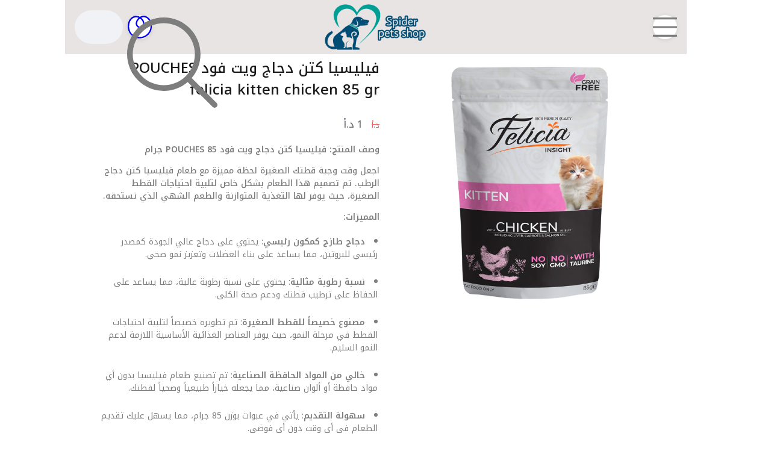

--- FILE ---
content_type: text/html; charset=utf-8
request_url: https://spider-pets-shop.com/product/77187/%D9%81%D9%8A%D9%84%D9%8A%D8%B3%D9%8A%D8%A7-%D9%83%D8%AA%D9%86-%D8%AF%D8%AC%D8%A7%D8%AC-%D9%88%D9%8A%D8%AA-%D9%81%D9%88%D8%AF-%D8%A7%D8%B4%D8%AA%D8%B1%D9%8A-8-%D8%AD%D8%A8%D8%A7%D8%AA-%D9%88%D8%A7%D8%AD%D8%B5%D9%84-%D8%B9%D9%84%D9%89-4-%D8%AD%D8%A8%D8%A7%D8%AA-%D9%85%D8%AC%D8%A7%D9%86%D8%A7-
body_size: 33469
content:
<!doctype html>
<html dir="rtl" lang="ar">
    <head>
<link rel="dns-prefetch" href="//spider-pets-shop.com">
<link rel="dns-prefetch" href="//cdn.moshtare.com">
<link rel="dns-prefetch" href="//fonts.googleapis.com">
<link rel="dns-prefetch" href="//www.w3.org">
<link rel="dns-prefetch" href="//moshmosh.s3.us-east-2.amazonaws.com">
<link rel="dns-prefetch" href="//www.facebook.com">
<link rel="dns-prefetch" href="//api.whatsapp.com">
<link rel="dns-prefetch" href="//schema.org">
        <meta charset="utf-8">
        <meta name="viewport" content="width=device-width,user-scalable=no,initial-scale=1, viewport-fit=cover, maximum-scale=1.0">
        <meta name="csrf-token" content="sXdU6RkdJnF4JN1vXgO3ykzlCO6v1ZFnTJJICIUa">
        <title>طعام قطط فيليسيا كتن دجاج 85 جرام - طعام رطب POUCHES felicia kitten chicken 85 gr | Spider pet shop</title>
        <link rel="canonical" href="https://spider-pets-shop.com/product/77187/%D9%81%D9%8A%D9%84%D9%8A%D8%B3%D9%8A%D8%A7-%D9%83%D8%AA%D9%86-%D8%AF%D8%AC%D8%A7%D8%AC-%D9%88%D9%8A%D8%AA-%D9%81%D9%88%D8%AF-POUCHES-felicia-kitten-chicken-85-gr">

        <script type="text/javascript">
            var currency = " د.أ";
            var lord_id = 761;
            var current_language = '1';
            var secondary_language = '2';
            var global_lat = 0;
            var global_lng = 0;
            var has_loyalty = false;
            var active_template = 630;
            var loyalty_points_per_unit = 0;
            var aws_url = "https://cdn.moshtare.com";
            var reCAPTCHA_site_key = "";
            var parent_id = 0;
            // init_pell will be defined by the pell editor script
            var active_page_number = "category-77187";
            var design_back = "https://spider-pets-shop.com/category-i/77187";
            var active_currency_factor = "1";
            var is_app = false;
            var from_maruko = false;
        </script>

        <link rel="preload" as="style" onload="this.onload=null;this.rel='stylesheet'" href="https://fonts.googleapis.com/css2?family=Nunito:wght@300;400;500;800">
        
        <meta name="theme-color" content="#e9e4e4"/>

        <link rel="manifest" href="/manifest.json">
        <meta name="mobile-web-app-capable" content="yes">
        <meta name="apple-mobile-web-app-capable" content="yes">

                <meta property="fb:app_id" content="2556257184622321">
        <meta property="og:site_name" content="Spider pet shop">
        <meta property="og:title" content="Spider pet shop - فيليسيا كتن دجاج ويت فود POUCHES felicia kitten chicken 85 gr">
        <meta property="og:type" content="website" />
        <meta property="og:description" content="وصف المنتج: فيليسيا كتن دجاج ويت فود
POUCHES 85 جرام

اجعل وقت وجبة قطتك الصغيرة لحظة مميزة
مع طعام فيليسيا كتن دجاج الرطب. تم
تصميم هذا الطعام بشكل خاص لتلبية
احتياجات القطط الصغيرة، حيث يوفر لها
التغذية المتوازنة والطعم الشهي الذي
تستحقه.

المميزات:

	* دجاج طازج كمكون رئيسي: يحتوي على دجاج
عالي الجودة كمصدر رئيسي للبروتين، مما
يساعد على بناء العضلات وتعزيز نمو صحي.

	* نسبة رطوبة مثالية: يحتوي على نسبة
رطوبة عالية، مما يساعد على الحفاظ على
ترطيب قطتك ودعم صحة الكلى.

	* مصنوع خصيصاً للقطط الصغيرة: تم
تطويره خصيصاً لتلبية احتياجات القطط
في مرحلة النمو، حيث يوفر العناصر
الغذائية الأساسية اللازمة لدعم النمو
السليم.

	* خالي من المواد الحافظة الصناعية: تم
تصنيع طعام فيليسيا بدون أي مواد حافظة
أو ألوان صناعية، مما يجعله خياراً
طبيعياً وصحياً لقطتك.

	* سهولة التقديم: يأتي في عبوات بوزن 85
جرام، مما يسهل عليك تقديم الطعام في أي
وقت دون أي فوضى.

الفوائد:

	* تعزيز صحة الجهاز المناعي: بفضل
مكوناته الطبيعية، يساهم في تعزيز
الجهاز المناعي لقطتك الصغيرة، مما
يساعدها على البقاء نشيطة وصحية.

	* طعم لذيذ: تم تصميمه ليكون طعمه شهي،
مما يجعل قطتك تتوق لتناول كل قضمة.

	* تعزيز الهضم: يحتوي على مكونات عالية
الجودة تسهل عملية الهضم وتقلل من مشاكل
المعدة.

اجعل من طعام فيليسيا كتن دجاج اختيارك
الأول لقطتك الصغيرة، واسمح لها
بالاستمتاع بتجربة غذائية فريدة من
نوعها. احصل على طعام فيليسيا كتن دجاج
الرطب اليوم، وامنح قطتك الرعاية التي
تستحقها!
">
        <meta property="og:url" content="https://spider-pets-shop.com/product/77187/%D9%81%D9%8A%D9%84%D9%8A%D8%B3%D9%8A%D8%A7-%D9%83%D8%AA%D9%86-%D8%AF%D8%AC%D8%A7%D8%AC-%D9%88%D9%8A%D8%AA-%D9%81%D9%88%D8%AF-POUCHES-felicia-kitten-chicken-85-gr">
        <meta property="twitter:title" content="Spider pet shop - فيليسيا كتن دجاج ويت فود POUCHES felicia kitten chicken 85 gr">
        <meta property="twitter:description" content="وصف المنتج: فيليسيا كتن دجاج ويت فود
POUCHES 85 جرام

اجعل وقت وجبة قطتك الصغيرة لحظة مميزة
مع طعام فيليسيا كتن دجاج الرطب. تم
تصميم هذا الطعام بشكل خاص لتلبية
احتياجات القطط الصغيرة، حيث يوفر لها
التغذية المتوازنة والطعم الشهي الذي
تستحقه.

المميزات:

	* دجاج طازج كمكون رئيسي: يحتوي على دجاج
عالي الجودة كمصدر رئيسي للبروتين، مما
يساعد على بناء العضلات وتعزيز نمو صحي.

	* نسبة رطوبة مثالية: يحتوي على نسبة
رطوبة عالية، مما يساعد على الحفاظ على
ترطيب قطتك ودعم صحة الكلى.

	* مصنوع خصيصاً للقطط الصغيرة: تم
تطويره خصيصاً لتلبية احتياجات القطط
في مرحلة النمو، حيث يوفر العناصر
الغذائية الأساسية اللازمة لدعم النمو
السليم.

	* خالي من المواد الحافظة الصناعية: تم
تصنيع طعام فيليسيا بدون أي مواد حافظة
أو ألوان صناعية، مما يجعله خياراً
طبيعياً وصحياً لقطتك.

	* سهولة التقديم: يأتي في عبوات بوزن 85
جرام، مما يسهل عليك تقديم الطعام في أي
وقت دون أي فوضى.

الفوائد:

	* تعزيز صحة الجهاز المناعي: بفضل
مكوناته الطبيعية، يساهم في تعزيز
الجهاز المناعي لقطتك الصغيرة، مما
يساعدها على البقاء نشيطة وصحية.

	* طعم لذيذ: تم تصميمه ليكون طعمه شهي،
مما يجعل قطتك تتوق لتناول كل قضمة.

	* تعزيز الهضم: يحتوي على مكونات عالية
الجودة تسهل عملية الهضم وتقلل من مشاكل
المعدة.

اجعل من طعام فيليسيا كتن دجاج اختيارك
الأول لقطتك الصغيرة، واسمح لها
بالاستمتاع بتجربة غذائية فريدة من
نوعها. احصل على طعام فيليسيا كتن دجاج
الرطب اليوم، وامنح قطتك الرعاية التي
تستحقها!
">
        <!--[if BLOCK]><![endif]-->            <meta property="twitter:image" content="https://cdn.moshtare.com/images/originals/07-09-2021_1130amb943fb0d708aa2ae8faf.jpg">
            <meta property="og:image" content="https://cdn.moshtare.com/images/originals/07-09-2021_1130amb943fb0d708aa2ae8faf.jpg">
        <!--[if ENDBLOCK]><![endif]-->
        <meta property="twitter:card" content="website">
    
        
        <style type="text/css">

            .category-box-7717,.menu_item_7717 { display:none; } @media only screen and (max-width: 991px) { .products-row .product {     width: 145px; } }
    
            .product .product_title {
            color: black;
        }
    </style>
                    <link href="/images/fav.png" rel="icon" type="image/png">
        
        <meta name="description" content="طعام رطب للقطط الصغيرة بنكهة الدجاج من فيليسيا، 85 جرام، يوفر تغذية متكاملة ولذيذة لصحة ونمو قطتك." />

        
        
                <meta name="keywords" content="فيليسيا, كتن, دجاج, ويت فود, طعام قطط, طعام قطط جاف, فيليسيا كتن, دجاج للقطط, طعام قطط صغير, POUCHES felicia kitten chicken 85 gr, POUCHES, felicia kitten chicken 85 gr, POUCHES felicia kitten, POUCHES felicia kitteN">
        <meta property="og:type" content="website" />
                
        

        
        

                <link rel="preload" as="style" href="https://spider-pets-shop.com/build/assets/web-BjNMU2MF.css" /><link rel="modulepreload" as="script" href="https://spider-pets-shop.com/build/assets/web-BzIOjA7t.js" /><link rel="modulepreload" as="script" href="https://spider-pets-shop.com/build/assets/spectrum-BO6pwVd7.js" /><link rel="stylesheet" href="https://spider-pets-shop.com/build/assets/web-BjNMU2MF.css" data-navigate-track="reload" /><script type="module" src="https://spider-pets-shop.com/build/assets/web-BzIOjA7t.js" data-navigate-track="reload"></script>        <!-- Livewire Styles --><style >[wire\:loading][wire\:loading], [wire\:loading\.delay][wire\:loading\.delay], [wire\:loading\.inline-block][wire\:loading\.inline-block], [wire\:loading\.inline][wire\:loading\.inline], [wire\:loading\.block][wire\:loading\.block], [wire\:loading\.flex][wire\:loading\.flex], [wire\:loading\.table][wire\:loading\.table], [wire\:loading\.grid][wire\:loading\.grid], [wire\:loading\.inline-flex][wire\:loading\.inline-flex] {display: none;}[wire\:loading\.delay\.none][wire\:loading\.delay\.none], [wire\:loading\.delay\.shortest][wire\:loading\.delay\.shortest], [wire\:loading\.delay\.shorter][wire\:loading\.delay\.shorter], [wire\:loading\.delay\.short][wire\:loading\.delay\.short], [wire\:loading\.delay\.default][wire\:loading\.delay\.default], [wire\:loading\.delay\.long][wire\:loading\.delay\.long], [wire\:loading\.delay\.longer][wire\:loading\.delay\.longer], [wire\:loading\.delay\.longest][wire\:loading\.delay\.longest] {display: none;}[wire\:offline][wire\:offline] {display: none;}[wire\:dirty]:not(textarea):not(input):not(select) {display: none;}:root {--livewire-progress-bar-color: #2299dd;}[x-cloak] {display: none !important;}[wire\:cloak] {display: none !important;}dialog#livewire-error::backdrop {background-color: rgba(0, 0, 0, .6);}</style>
        
    </head>
    <body dir="rtl" class="text-right rtl max-1000  platform-web " style="">
        <div id="__web_svg_sprite__" style="display: none;">
        <svg xmlns="http://www.w3.org/2000/svg" style="display: none;"><symbol viewBox="0 0 16 32" fill="currentColor"  id="moshtare-svgs-icon-angle-down" xmlns="http://www.w3.org/2000/svg"><path d="M7.5 20.438.25 13.063q-.563-.5 0-1.063l.438-.438q.5-.563 1.063 0l6.25 6.375 6.25-6.375q.563-.5 1.063 0l.438.438q.563.563 0 1.063l-7.25 7.375q-.5.5-1 0z"/></symbol><symbol viewBox="0 0 28 32" fill="currentColor"  id="moshtare-svgs-icon-bars" xmlns="http://www.w3.org/2000/svg"><path d="M27.625 7.125H.375Q0 7.125 0 6.75v-1.5q0-.375.375-.375h27.25q.375 0 .375.375v1.5q0 .375-.375.375zm0 10H.375Q0 17.125 0 16.75v-1.5q0-.375.375-.375h27.25q.375 0 .375.375v1.5q0 .375-.375.375zm0 10H.375Q0 27.125 0 26.75v-1.5q0-.375.375-.375h27.25q.375 0 .375.375v1.5q0 .375-.375.375z"/></symbol><symbol viewBox="0 0 32 32" fill="currentColor"  id="moshtare-svgs-icon-basket" xmlns="http://www.w3.org/2000/svg"><path d="M0 14v-3h3.75l7.531-7.532A1.454 1.454 0 0 1 11.188 3a1.5 1.5 0 1 1 1.5 1.5c-.111 0-.209-.041-.312-.063L5.812 11h19.354l-6.525-6.579c-.129.036-.252.079-.391.079a1.5 1.5 0 1 1 1.5-1.5c0 .153-.045.293-.088.433L27.229 11H31v3H0zm24.869 14.902c-.293 1.172-1.105 1.107-1.105 1.107l-16.595.032c-.846 0-1.073-1.072-1.073-1.072L1.709 15.014l27.574-.026-4.414 13.914zM9.999 17h-1v5h1v-5zm0 6h-1v5h1v-5zm2-6H11v5h.999v-5zm0 6H11v5h.999v-5zm2-6h-1v5h1v-5zm0 6h-1v5h1v-5zM16 17h-1v5h1v-5zm0 6h-1v5h1v-5zm2-6h-1v5h1v-5zm0 6h-1v5h1v-5zm2-6h-1v5h1v-5zm0 6h-1v5h1v-5zm2-6h-1v5h1v-5zm0 6h-1v5h1v-5z"/></symbol><symbol viewBox="0 0 512 512" fill="currentColor"  id="moshtare-svgs-icon-brands-facebook" xmlns="http://www.w3.org/2000/svg"><path d="M512 256C512 114.6 397.4 0 256 0S0 114.6 0 256c0 120 82.7 220.8 194.2 248.5V334.2h-52.8V256h52.8v-33.7c0-87.1 39.4-127.5 125-127.5 16.2 0 44.2 3.2 55.7 6.4V172c-6-.6-16.5-1-29.6-1-42 0-58.2 15.9-58.2 57.2V256h83.6l-14.4 78.2H287v175.9C413.8 494.8 512 386.9 512 256z"/></symbol><symbol viewBox="0 0 320 512" fill="currentColor"  id="moshtare-svgs-icon-brands-facebook-f" xmlns="http://www.w3.org/2000/svg"><path d="M80 299.3V512h116V299.3h86.5l18-97.8H196v-34.6c0-51.7 20.3-71.5 72.7-71.5 16.3 0 29.4.4 37 1.2V7.9C291.4 4 256.4 0 236.2 0 129.3 0 80 50.5 80 159.4v42.1H14v97.8h66z"/></symbol><symbol viewBox="0 0 448 512" fill="currentColor"  id="moshtare-svgs-icon-brands-instagram" xmlns="http://www.w3.org/2000/svg"><path d="M224.1 141c-63.6 0-114.9 51.3-114.9 114.9s51.3 114.9 114.9 114.9S339 319.5 339 255.9 287.7 141 224.1 141zm0 189.6c-41.1 0-74.7-33.5-74.7-74.7s33.5-74.7 74.7-74.7 74.7 33.5 74.7 74.7-33.6 74.7-74.7 74.7zm146.4-194.3c0 14.9-12 26.8-26.8 26.8-14.9 0-26.8-12-26.8-26.8s12-26.8 26.8-26.8 26.8 12 26.8 26.8zm76.1 27.2c-1.7-35.9-9.9-67.7-36.2-93.9-26.2-26.2-58-34.4-93.9-36.2-37-2.1-147.9-2.1-184.9 0-35.8 1.7-67.6 9.9-93.9 36.1s-34.4 58-36.2 93.9c-2.1 37-2.1 147.9 0 184.9 1.7 35.9 9.9 67.7 36.2 93.9s58 34.4 93.9 36.2c37 2.1 147.9 2.1 184.9 0 35.9-1.7 67.7-9.9 93.9-36.2 26.2-26.2 34.4-58 36.2-93.9 2.1-37 2.1-147.8 0-184.8zM398.8 388c-7.8 19.6-22.9 34.7-42.6 42.6-29.5 11.7-99.5 9-132.1 9s-102.7 2.6-132.1-9c-19.6-7.8-34.7-22.9-42.6-42.6-11.7-29.5-9-99.5-9-132.1s-2.6-102.7 9-132.1c7.8-19.6 22.9-34.7 42.6-42.6 29.5-11.7 99.5-9 132.1-9s102.7-2.6 132.1 9c19.6 7.8 34.7 22.9 42.6 42.6 11.7 29.5 9 99.5 9 132.1s2.7 102.7-9 132.1z"/></symbol><symbol viewBox="0 0 512 512" fill="currentColor"  id="moshtare-svgs-icon-brands-snapchat" xmlns="http://www.w3.org/2000/svg"><path d="M496.926 366.6c-3.373-9.176-9.8-14.086-17.112-18.153a42.714 42.714 0 0 0-3.72-1.947c-2.182-1.128-4.414-2.22-6.634-3.373-22.8-12.09-40.609-27.341-52.959-45.42a102.889 102.889 0 0 1-9.089-16.12c-1.054-3.013-1-4.724-.248-6.287a10.221 10.221 0 0 1 2.914-3.038c3.918-2.591 7.96-5.22 10.7-6.993 4.885-3.162 8.754-5.667 11.246-7.44 9.362-6.547 15.909-13.5 20-21.278a42.371 42.371 0 0 0 2.1-35.191c-6.2-16.318-21.613-26.449-40.287-26.449a55.543 55.543 0 0 0-11.718 1.24 79.072 79.072 0 0 0-3.063.72c.174-11.16-.074-22.94-1.066-34.534-3.522-40.758-17.794-62.123-32.674-79.16A130.167 130.167 0 0 0 332.1 36.443C309.515 23.547 283.91 17 256 17s-53.4 6.547-76 19.443a129.735 129.735 0 0 0-33.281 26.783c-14.88 17.038-29.152 38.44-32.673 79.161-.992 11.594-1.24 23.435-1.079 34.533-1-.26-2.021-.5-3.051-.719a55.461 55.461 0 0 0-11.717-1.24c-18.687 0-34.125 10.131-40.3 26.449a42.423 42.423 0 0 0 2.046 35.228c4.105 7.774 10.652 14.731 20.014 21.278 2.48 1.736 6.361 4.24 11.246 7.44 2.641 1.711 6.5 4.216 10.28 6.72a11.054 11.054 0 0 1 3.3 3.311c.794 1.624.818 3.373-.36 6.6a102.02 102.02 0 0 1-8.94 15.785c-12.077 17.669-29.363 32.648-51.434 44.639C32.355 348.608 20.2 352.75 15.069 366.7c-3.868 10.528-1.339 22.506 8.494 32.6a49.137 49.137 0 0 0 12.4 9.387 134.337 134.337 0 0 0 30.342 12.139 20.024 20.024 0 0 1 6.126 2.741c3.583 3.137 3.075 7.861 7.849 14.78a34.468 34.468 0 0 0 8.977 9.127c10.019 6.919 21.278 7.353 33.207 7.811 10.776.41 22.989.881 36.939 5.481 5.778 1.91 11.78 5.605 18.736 9.92C194.842 480.951 217.707 495 255.973 495s61.292-14.123 78.118-24.428c6.907-4.24 12.872-7.9 18.489-9.758 13.949-4.613 26.163-5.072 36.939-5.481 11.928-.459 23.187-.893 33.206-7.812a34.584 34.584 0 0 0 10.218-11.16c3.434-5.84 3.348-9.919 6.572-12.771a18.971 18.971 0 0 1 5.753-2.629 134.893 134.893 0 0 0 30.752-12.251 48.344 48.344 0 0 0 13.019-10.193l.124-.149c9.226-9.868 11.545-21.501 7.763-31.768Zm-34.013 18.277c-20.745 11.458-34.533 10.23-45.259 17.137-9.114 5.865-3.72 18.513-10.342 23.076-8.134 5.617-32.177-.4-63.239 9.858-25.618 8.469-41.961 32.822-88.038 32.822s-62.036-24.3-88.076-32.884c-31-10.255-55.092-4.241-63.239-9.858-6.609-4.563-1.24-17.211-10.341-23.076-10.739-6.907-24.527-5.679-45.26-17.075-13.206-7.291-5.716-11.8-1.314-13.937 75.143-36.381 87.133-92.552 87.666-96.719.645-5.046 1.364-9.014-4.191-14.148-5.369-4.96-29.189-19.7-35.8-24.316-10.937-7.638-15.748-15.264-12.2-24.638 2.48-6.485 8.531-8.928 14.879-8.928a27.643 27.643 0 0 1 5.965.67c12 2.6 23.659 8.617 30.392 10.242a10.749 10.749 0 0 0 2.48.335c3.6 0 4.86-1.811 4.612-5.927-.768-13.132-2.628-38.725-.558-62.644 2.84-32.909 13.442-49.215 26.04-63.636 6.051-6.932 34.484-36.976 88.857-36.976s82.88 29.92 88.931 36.827c12.611 14.421 23.225 30.727 26.04 63.636 2.071 23.919.285 49.525-.558 62.644-.285 4.327 1.017 5.927 4.613 5.927a10.648 10.648 0 0 0 2.48-.335c6.745-1.624 18.4-7.638 30.4-10.242a27.641 27.641 0 0 1 5.964-.67c6.386 0 12.4 2.48 14.88 8.928 3.546 9.374-1.24 17-12.189 24.639-6.609 4.612-30.429 19.343-35.8 24.315-5.568 5.134-4.836 9.1-4.191 14.149.533 4.228 12.511 60.4 87.666 96.718 4.446 2.22 11.936 6.733-1.27 14.086Z"/></symbol><symbol viewBox="0 0 496 512" fill="currentColor"  id="moshtare-svgs-icon-brands-telegram" xmlns="http://www.w3.org/2000/svg"><path d="M248 8C111.033 8 0 119.033 0 256s111.033 248 248 248 248-111.033 248-248S384.967 8 248 8Zm114.952 168.66c-3.732 39.215-19.881 134.378-28.1 178.3-3.476 18.584-10.322 24.816-16.948 25.425-14.4 1.326-25.338-9.517-39.287-18.661-21.827-14.308-34.158-23.215-55.346-37.177-24.485-16.135-8.612-25 5.342-39.5 3.652-3.793 67.107-61.51 68.335-66.746.153-.655.3-3.1-1.154-4.384s-3.59-.849-5.135-.5q-3.283.746-104.608 69.142-14.845 10.194-26.894 9.934c-8.855-.191-25.888-5.006-38.551-9.123-15.531-5.048-27.875-7.717-26.8-16.291q.84-6.7 18.45-13.7 108.446-47.248 144.628-62.3c68.872-28.647 83.183-33.623 92.511-33.789 2.052-.034 6.639.474 9.61 2.885a10.452 10.452 0 0 1 3.53 6.716 43.765 43.765 0 0 1 .417 9.769Z"/></symbol><symbol viewBox="0 0 448 512" fill="currentColor"  id="moshtare-svgs-icon-brands-tiktok" xmlns="http://www.w3.org/2000/svg"><path d="M448 209.91a210.06 210.06 0 0 1-122.77-39.25v178.72A162.55 162.55 0 1 1 185 188.31v89.89a74.62 74.62 0 1 0 52.23 71.18V0h88a121.18 121.18 0 0 0 1.86 22.17A122.18 122.18 0 0 0 381 102.39a121.43 121.43 0 0 0 67 20.14Z"/></symbol><symbol viewBox="0 0 448 512" fill="currentColor"  id="moshtare-svgs-icon-brands-whatsapp" xmlns="http://www.w3.org/2000/svg"><path d="M380.9 97.1C339 55.1 283.2 32 223.9 32c-122.4 0-222 99.6-222 222 0 39.1 10.2 77.3 29.6 111L0 480l117.7-30.9c32.4 17.7 68.9 27 106.1 27h.1c122.3 0 224.1-99.6 224.1-222 0-59.3-25.2-115-67.1-157zm-157 341.6c-33.2 0-65.7-8.9-94-25.7l-6.7-4-69.8 18.3L72 359.2l-4.4-7c-18.5-29.4-28.2-63.3-28.2-98.2 0-101.7 82.8-184.5 184.6-184.5 49.3 0 95.6 19.2 130.4 54.1 34.8 34.9 56.2 81.2 56.1 130.5 0 101.8-84.9 184.6-186.6 184.6zm101.2-138.2c-5.5-2.8-32.8-16.2-37.9-18-5.1-1.9-8.8-2.8-12.5 2.8-3.7 5.6-14.3 18-17.6 21.8-3.2 3.7-6.5 4.2-12 1.4-32.6-16.3-54-29.1-75.5-66-5.7-9.8 5.7-9.1 16.3-30.3 1.8-3.7.9-6.9-.5-9.7-1.4-2.8-12.5-30.1-17.1-41.2-4.5-10.8-9.1-9.3-12.5-9.5-3.2-.2-6.9-.2-10.6-.2-3.7 0-9.7 1.4-14.8 6.9-5.1 5.6-19.4 19-19.4 46.3 0 27.3 19.9 53.7 22.6 57.4 2.8 3.7 39.1 59.7 94.8 83.8 35.2 15.2 49 16.5 66.6 13.9 10.7-1.6 32.8-13.4 37.4-26.4 4.6-13 4.6-24.1 3.2-26.4-1.3-2.5-5-3.9-10.5-6.6z"/></symbol><symbol viewBox="0 0 512 512" fill="currentColor"  id="moshtare-svgs-icon-brands-x-twitter" xmlns="http://www.w3.org/2000/svg"><path d="M389.2 48h70.6L305.6 224.2 487 464H345L233.7 318.6 106.5 464H35.8l164.9-188.5L26.8 48h145.6l100.5 132.9L389.2 48zm-24.8 373.8h39.1L151.1 88h-42l255.3 333.8z"/></symbol><symbol viewBox="0 0 32 32" fill="currentColor"  id="moshtare-svgs-icon-cart" xmlns="http://www.w3.org/2000/svg"><path d="M10.208 24.89a3.341 3.341 0 1 0 0 6.682 3.341 3.341 0 0 0 0-6.682zm0 5.197a1.856 1.856 0 1 1 0-3.712 1.856 1.856 0 0 1 0 3.712zM24.313 24.89a3.341 3.341 0 1 0 0 6.682 3.341 3.341 0 0 0 0-6.682zm0 5.197a1.856 1.856 0 1 1 0-3.712 1.856 1.856 0 0 1 0 3.712zM31.849 5.402a.927.927 0 0 0-.594-.297L7.09 4.771l-.668-2.042A3.414 3.414 0 0 0 3.23.428H.743a.742.742 0 1 0 0 1.484H3.23a1.931 1.931 0 0 1 1.782 1.299l4.714 14.217-.371.854a3.562 3.562 0 0 0 .334 3.229 3.453 3.453 0 0 0 2.784 1.559h14.44a.742.742 0 1 0 0-1.484h-14.44a1.895 1.895 0 0 1-1.559-.891 2.042 2.042 0 0 1-.186-1.782l.297-.668 15.627-1.633a4.082 4.082 0 0 0 3.526-3.118l1.782-7.461a.632.632 0 0 0-.111-.631zm-3.118 7.758a2.522 2.522 0 0 1-2.264 1.967l-15.442 1.596L7.573 6.255l22.754.334-1.596 6.57z"/></symbol><symbol viewBox="0 0 32 32" fill="currentColor"  id="moshtare-svgs-icon-category" xmlns="http://www.w3.org/2000/svg"><path d="M8 .933C4.267.933 1.333 3.866 1.333 7.6S4.266 14.267 8 14.267s6.667-2.933 6.667-6.667S11.734.933 8 .933zM8 11.6c-2.267 0-4-1.733-4-4s1.733-4 4-4 4 1.733 4 4-1.733 4-4 4zm0 5.333c-3.733 0-6.667 2.933-6.667 6.667S4.266 30.267 8 30.267s6.667-2.933 6.667-6.667S11.734 16.933 8 16.933zM8 27.6c-2.267 0-4-1.733-4-4s1.733-4 4-4 4 1.733 4 4c0 2.133-1.733 4-4 4zm16-13.333c3.733 0 6.667-2.933 6.667-6.667S27.734.933 24 .933 17.333 3.866 17.333 7.6s2.933 6.667 6.667 6.667zM24 3.6c2.267 0 4 1.733 4 4s-1.733 4-4 4-4-1.733-4-4 1.733-4 4-4zm0 13.333c-3.733 0-6.667 2.933-6.667 6.667s2.933 6.667 6.667 6.667 6.667-2.933 6.667-6.667-2.933-6.667-6.667-6.667zM24 27.6c-2.267 0-4-1.733-4-4s1.733-4 4-4 4 1.733 4 4c0 2.133-1.733 4-4 4z"/></symbol><symbol viewBox="0 0 28 32" fill="currentColor"  id="moshtare-svgs-icon-chevron-down" xmlns="http://www.w3.org/2000/svg"><path d="M27.75 10.188q.5.5-.063 1.063L14.499 24.439q-.5.5-1.063 0L.248 11.251q-.5-.563 0-1.063l.5-.438q.5-.563 1 0l12.25 12.188L26.186 9.75q.563-.563 1.063 0z"/></symbol><symbol viewBox="0 0 576 512" fill="currentColor"  id="moshtare-svgs-icon-eye2" xmlns="http://www.w3.org/2000/svg"><path d="M95.4 112.6C142.5 68.8 207.2 32 288 32s145.5 36.8 192.6 80.6c46.8 43.5 78.1 95.4 93 131.1 3.3 7.9 3.3 16.7 0 24.6-14.9 35.7-46.2 87.7-93 131.1C433.5 443.2 368.8 480 288 480s-145.5-36.8-192.6-80.6C48.6 356 17.3 304 2.5 268.3c-3.3-7.9-3.3-16.7 0-24.6C17.3 208 48.6 156 95.4 112.6zM288 400a144 144 0 1 0 0-288 144 144 0 1 0 0 288z" style="opacity:.4"/><path class="aofa-primary" d="M224 256c35.3 0 64-28.7 64-64 0-7.1-1.2-13.9-3.3-20.3-1.8-5.5 1.6-11.9 7.4-11.7 40.8 1.7 77.5 29.6 88.6 71.1 13.7 51.2-16.7 103.9-67.9 117.6S208.9 332 195.2 280.8c-1.9-6.9-2.9-13.9-3.2-20.7-.3-5.8 6.1-9.2 11.7-7.4 6.4 2.1 13.2 3.3 20.3 3.3z"/></symbol><symbol viewBox="0 0 31 32" fill="currentColor"  id="moshtare-svgs-icon-globe-americas" xmlns="http://www.w3.org/2000/svg"><path d="M15.5.5q6.438 0 10.969 4.531T31 16t-4.531 10.969T15.5 31.5 4.531 26.969 0 16 4.531 5.031 15.5.5zM29 16.313V16q0-2.875-1.188-5.563l-1.5.75q-.125.063-.188.188l-1.25 1.875q-.063.125-.063.25t.063.25l1.125 1.688q.125.188.313.25zM2 16q0 4.75 2.969 8.438t7.531 4.688v-1.313q.063-.438-.25-1.188t-.875-1.313q-.875-.875-.875-2.125v-2q0-.625-.5-.875-1.875-1.063-3-1.625-1.188-.625-2.25-1.5-.75-.75-1.313-1.563-.5-.688-1.25-1.813-.188 1.188-.188 2.188zm12.5 13.438q.688.063 1 .063.438 0 1.125-.063l1.688-4.5q.063-.188.188-.688l.063-.25q.188-.688.688-1.125l.688-.75q.563-.563.563-1.313 0-.375-.25-.688l-.875-.813q-.313-.313-.688-.313h-4.438l-.188-.125q-.5-.188-1.188-1.188-.375-.563-.563-.688-1.125-.063-2.125-.563l-.75-.313q-.938-.5-.938-1.563 0-.563.344-1.031t.844-.656l1.938-.625q.688-.25 1.375 0l-.25-.5q-.5-.938.313-1.75l.625-.563q.438-.438 1.063-.438h.313q-.375-.438-.344-1.031t.406-1.031l.938-.938-3.188-3.25q-3.438.688-6.094 2.969t-3.906 5.531q1.438 2.188 2.188 3.25.438.625 1 1.125.875.813 1.813 1.25 1.125.625 3.063 1.688 1.563.813 1.563 2.625v2q0 .375.313.688.813.813 1.313 2t.375 2.063v1.5zm4.438-.375q3.75-1 6.469-3.906t3.406-6.781l-3-.75q-.938-.25-1.438-1.063l-1.125-1.688q-.938-1.375 0-2.75l1.188-1.875q.375-.5 1-.813l1.438-.75q-1.875-2.813-4.875-4.5t-6.5-1.688h-.063l2.063 2.063q.563.625.563 1.438t-.563 1.438l-.563.563q.375.438.344 1.031t-.406 1.031l-.5.5q-.438.438-1.063.438h-.375l-.188.188.813 1.625q.375.75-.094 1.469t-1.281.719h-.375q-.5 0-.938-.375l-.625-.5-1.375.438.188.125q.688.313 1.438.313.875 0 2 1.5.25.375.375.5h3.813q1.25 0 2.125.875l.813.875q.875.813.875 2.063 0 1.625-1.125 2.75l-.625.563q-.188.25-.25.375l-.063.25q-.125.563-.25.875z"/></symbol><symbol viewBox="0 0 28 32" fill="currentColor"  id="moshtare-svgs-icon-grip-lines" xmlns="http://www.w3.org/2000/svg"><path d="M27.5 12c.275 0 .5.225.5.5v1c0 .275-.225.5-.5.5H.5a.501.501 0 0 1-.5-.5v-1c0-.275.225-.5.5-.5h27zm0 6c.275 0 .5.225.5.5v1c0 .275-.225.5-.5.5H.5a.501.501 0 0 1-.5-.5v-1c0-.275.225-.5.5-.5h27z"/></symbol><symbol viewBox="0 0 32 32" fill="currentColor"  id="moshtare-svgs-icon-heart" xmlns="http://www.w3.org/2000/svg"><path d="M15.2 30.4a.806.806 0 0 1-.389-.101c-.15-.083-3.722-2.082-7.347-5.355-2.146-1.936-3.858-3.917-5.093-5.888C.797 16.542 0 14.034 0 11.6c0-4.632 3.768-8.4 8.4-8.4 1.568 0 3.234.587 4.69 1.654a8.835 8.835 0 0 1 2.11 2.174 8.835 8.835 0 0 1 2.11-2.174C18.766 3.787 20.432 3.2 22 3.2c4.632 0 8.4 3.768 8.4 8.4 0 2.434-.798 4.942-2.371 7.456-1.234 1.971-2.947 3.952-5.091 5.888-3.626 3.274-7.197 5.272-7.347 5.355a.803.803 0 0 1-.389.101zM8.4 4.8a6.808 6.808 0 0 0-6.8 6.8c0 4.864 3.76 9.283 6.914 12.136 2.816 2.547 5.67 4.333 6.686 4.939 1.016-.606 3.87-2.392 6.686-4.939C25.04 20.885 28.8 16.464 28.8 11.6c0-3.749-3.051-6.8-6.8-6.8-2.725 0-5.371 2.242-6.042 4.253a.8.8 0 0 1-1.516 0C13.772 7.042 11.125 4.8 8.4 4.8z"/></symbol><symbol viewBox="0 0 32 32" fill="currentColor"  id="moshtare-svgs-icon-history" xmlns="http://www.w3.org/2000/svg"><path d="M1.25 1.5h.625q.75 0 .75.75v5.938Q4.688 4.625 8.25 2.563T16.063.5q4.188 0 7.75 2.094t5.625 5.656T31.501 16q0 6.438-4.531 10.969T16.001 31.5q-5.938 0-10.375-4-.625-.5-.063-1.063l.438-.438q.5-.5 1.063-.063 3.813 3.438 8.938 3.438 5.5 0 9.438-3.906t3.938-9.469q0-5.5-3.906-9.438t-9.469-3.938q-3.813 0-7 1.969T4.128 9.873h6.125q.75 0 .75.75v.625q0 .75-.75.75h-9q-.75 0-.75-.75v-9q0-.75.75-.75zm20.125 19.688q-.438.625-1.063.188l-5.313-3.875V7.251q0-.75.75-.75h.5q.75 0 .75.75v9.25l4.5 3.25q.563.438.125 1.063z"/></symbol><symbol viewBox="0 0 32 32" fill="currentColor"  id="moshtare-svgs-icon-home" xmlns="http://www.w3.org/2000/svg"><path d="M.8 19.2a.8.8 0 0 1-.592-1.336L14.334 2.251a2.226 2.226 0 0 1 1.667-.752c.635 0 1.227.267 1.667.752l14.126 15.613c.296.328.27.834-.056 1.13s-.834.27-1.13-.056L16.482 3.325c-.131-.146-.302-.226-.48-.226s-.349.08-.48.226L1.396 18.938a.802.802 0 0 1-.594.264zm24 12.8H7.2a2.403 2.403 0 0 1-2.4-2.4V16.8a.8.8 0 1 1 1.6 0v12.8a.8.8 0 0 0 .8.8h17.6a.8.8 0 0 0 .8-.8V16.8a.8.8 0 1 1 1.6 0v12.8c0 1.323-1.077 2.4-2.4 2.4z"/></symbol><symbol viewBox="0 0 16 32" fill="currentColor"  id="moshtare-svgs-icon-info" xmlns="http://www.w3.org/2000/svg"><path d="M13 23.063q1.063.188 1.781 1t.719 1.938v3q0 1.25-.875 2.125t-2.125.875h-9q-1.25 0-2.125-.875T.5 29.001v-3q0-1.125.719-1.938t1.781-1v-4.125q-1.063-.188-1.781-1T.5 16v-3q0-1.25.875-2.125T3.5 10h.063Q2 8.312 2 6q0-2.5 1.75-4.25T8 0t4.25 1.75T14 6q0 2.813-2.188 4.625Q13 11.5 13 13v10.063zM8 2Q6.312 2 5.156 3.156T4 6t1.156 2.844T8 10t2.844-1.156T12 6t-1.156-2.844T8 2zm5.5 27v-3q0-.438-.281-.719T12.5 25H11V13q0-.438-.281-.719T10 12H3.5q-.438 0-.719.281T2.5 13v3q0 .438.281.719T3.5 17H5v8H3.5q-.438 0-.719.281T2.5 26v3q0 .438.281.719T3.5 30h9q.438 0 .719-.281T13.5 29z"/></symbol><symbol viewBox="0 0 32 32" fill="currentColor"  id="moshtare-svgs-icon-instagram1" xmlns="http://www.w3.org/2000/svg"><path fill="currentColor" d="M16 0c-4.347 0-4.889.02-6.596.096C7.7.176 6.54.444 5.52.84c-1.052.408-1.945.956-2.835 1.845S1.246 4.466.84 5.52C.444 6.54.175 7.7.096 9.404.016 11.111 0 11.653 0 16s.02 4.889.096 6.596c.08 1.703.348 2.864.744 3.884a7.854 7.854 0 0 0 1.845 2.835A7.807 7.807 0 0 0 5.52 31.16c1.021.395 2.181.665 3.884.744 1.707.08 2.249.096 6.596.096s4.889-.02 6.596-.096c1.703-.08 2.864-.349 3.884-.744a7.867 7.867 0 0 0 2.835-1.845 7.799 7.799 0 0 0 1.845-2.835c.395-1.02.665-2.181.744-3.884.08-1.707.096-2.249.096-6.596s-.02-4.889-.096-6.596c-.08-1.703-.349-2.865-.744-3.884a7.859 7.859 0 0 0-1.845-2.835A7.786 7.786 0 0 0 26.48.84C25.46.444 24.299.175 22.596.096 20.889.016 20.347 0 16 0zm0 2.88c4.271 0 4.78.021 6.467.095 1.56.073 2.407.332 2.969.553.749.289 1.28.636 1.843 1.195a4.95 4.95 0 0 1 1.195 1.841c.219.563.48 1.409.551 2.969.076 1.688.093 2.195.093 6.467s-.02 4.78-.099 6.467c-.081 1.56-.341 2.407-.561 2.969-.299.749-.639 1.28-1.199 1.843a5.002 5.002 0 0 1-1.84 1.195c-.56.219-1.42.48-2.98.551-1.699.076-2.199.093-6.479.093-4.281 0-4.781-.02-6.479-.099-1.561-.081-2.421-.341-2.981-.561-.759-.299-1.28-.639-1.839-1.199a4.867 4.867 0 0 1-1.2-1.84c-.22-.56-.479-1.42-.56-2.98-.06-1.68-.081-2.199-.081-6.459 0-4.261.021-4.781.081-6.481.081-1.56.34-2.419.56-2.979.28-.76.639-1.28 1.2-1.841.559-.559 1.08-.919 1.839-1.197.56-.221 1.401-.481 2.961-.561 1.7-.06 2.2-.08 6.479-.08zm0 4.904A8.215 8.215 0 0 0 7.784 16c0 4.54 3.68 8.216 8.216 8.216 4.54 0 8.216-3.68 8.216-8.216 0-4.54-3.68-8.216-8.216-8.216zm0 13.549c-2.947 0-5.333-2.387-5.333-5.333s2.387-5.333 5.333-5.333 5.333 2.387 5.333 5.333-2.387 5.333-5.333 5.333zM26.461 7.46a1.921 1.921 0 0 1-3.84 0 1.92 1.92 0 0 1 3.84 0z"/></symbol><symbol viewBox="0 0 384 512" fill="currentColor"  id="moshtare-svgs-icon-light-arrow-down" xmlns="http://www.w3.org/2000/svg"><path d="M180.7 475.3c6.2 6.2 16.4 6.2 22.6 0l176-176c6.2-6.2 6.2-16.4 0-22.6s-16.4-6.2-22.6 0L208 425.4V48c0-8.8-7.2-16-16-16s-16 7.2-16 16v377.4L27.3 276.7c-6.2-6.2-16.4-6.2-22.6 0s-6.2 16.4 0 22.6l176 176z"/></symbol><symbol viewBox="0 0 576 512" fill="currentColor"  id="moshtare-svgs-icon-light-arrow-down-arrow-up" xmlns="http://www.w3.org/2000/svg"><path d="M203.3 475.3c-6.2 6.2-16.4 6.2-22.6 0l-96-96c-6.2-6.2-6.2-16.4 0-22.6s16.4-6.2 22.6 0l68.7 68.7V48c0-8.8 7.2-16 16-16s16 7.2 16 16v377.4l68.7-68.7c6.2-6.2 16.4-6.2 22.6 0s6.2 16.4 0 22.6l-96 96zm352-342.6c6.2 6.2 6.2 16.4 0 22.6s-16.4 6.2-22.6 0L464 86.6V464c0 8.8-7.2 16-16 16s-16-7.2-16-16V86.6l-68.7 68.7c-6.2 6.2-16.4 6.2-22.6 0s-6.2-16.4 0-22.6l96-96c6.2-6.2 16.4-6.2 22.6 0l96 96z"/></symbol><symbol viewBox="0 0 448 512" fill="currentColor"  id="moshtare-svgs-icon-light-arrow-left" xmlns="http://www.w3.org/2000/svg"><path d="M4.7 244.7c-6.2 6.2-6.2 16.4 0 22.6l176 176c6.2 6.2 16.4 6.2 22.6 0s6.2-16.4 0-22.6L54.6 272H432c8.8 0 16-7.2 16-16s-7.2-16-16-16H54.6L203.3 91.3c6.2-6.2 6.2-16.4 0-22.6s-16.4-6.2-22.6 0l-176 176z"/></symbol><symbol viewBox="0 0 448 512" fill="currentColor"  id="moshtare-svgs-icon-light-arrow-right" xmlns="http://www.w3.org/2000/svg"><path d="M443.3 267.3c6.2-6.2 6.2-16.4 0-22.6l-176-176c-6.2-6.2-16.4-6.2-22.6 0s-6.2 16.4 0 22.6L393.4 240H16c-8.8 0-16 7.2-16 16s7.2 16 16 16h377.4L244.7 420.7c-6.2 6.2-6.2 16.4 0 22.6s16.4 6.2 22.6 0l176-176z"/></symbol><symbol viewBox="0 0 512 512" fill="currentColor"  id="moshtare-svgs-icon-light-arrow-rotate-right" xmlns="http://www.w3.org/2000/svg"><path d="M464 192c8.8 0 16-7.2 16-16V48c0-8.8-7.2-16-16-16s-16 7.2-16 16v92.6C408.8 75.5 337.5 32 256 32 132.3 32 32 132.3 32 256s100.3 224 224 224c79.9 0 150-41.8 189.7-104.8 6.6-10.4-1.4-23.2-13.7-23.2-6 0-11.4 3.2-14.7 8.2C383.1 413 323.6 448 256 448c-106 0-192-86-192-192S150 64 256 64c71.1 0 133.1 38.6 166.3 96H336c-8.8 0-16 7.2-16 16s7.2 16 16 16h128z"/></symbol><symbol viewBox="0 0 384 512" fill="currentColor"  id="moshtare-svgs-icon-light-arrow-up" xmlns="http://www.w3.org/2000/svg"><path d="M203.3 36.7c-6.2-6.2-16.4-6.2-22.6 0l-176 176c-6.2 6.2-6.2 16.4 0 22.6s16.4 6.2 22.6 0L176 86.6V464c0 8.8 7.2 16 16 16s16-7.2 16-16V86.6l148.7 148.7c6.2 6.2 16.4 6.2 22.6 0s6.2-16.4 0-22.6l-176-176z"/></symbol><symbol viewBox="0 0 448 512" fill="currentColor"  id="moshtare-svgs-icon-light-box" xmlns="http://www.w3.org/2000/svg"><path d="M342.4 64H240v96h165.9l-34.2-77c-5.1-11.6-16.6-19-29.2-19zM416 192H32v224c0 17.7 14.3 32 32 32h320c17.7 0 32-14.3 32-32V192zM42.1 160H208V64H105.6C93 64 81.5 71.4 76.4 83l-34.3 77zM342.4 32c25.3 0 48.2 14.9 58.5 38l41.6 93.6c3.6 8.2 5.5 17 5.5 26V416c0 35.3-28.7 64-64 64H64c-35.3 0-64-28.7-64-64V189.6c0-9 1.9-17.8 5.5-26L47.1 70c10.3-23.1 33.2-38 58.5-38h236.8z"/></symbol><symbol viewBox="0 0 448 512" fill="currentColor"  id="moshtare-svgs-icon-light-calendar" xmlns="http://www.w3.org/2000/svg"><path d="M112 0c8.8 0 16 7.2 16 16v48h192V16c0-8.8 7.2-16 16-16s16 7.2 16 16v48h32c35.3 0 64 28.7 64 64v320c0 35.3-28.7 64-64 64H64c-35.3 0-64-28.7-64-64V128c0-35.3 28.7-64 64-64h32V16c0-8.8 7.2-16 16-16zm304 192H32v256c0 17.7 14.3 32 32 32h320c17.7 0 32-14.3 32-32V192zm-32-96H64c-17.7 0-32 14.3-32 32v32h384v-32c0-17.7-14.3-32-32-32z"/></symbol><symbol viewBox="0 0 448 512" fill="currentColor"  id="moshtare-svgs-icon-light-check" xmlns="http://www.w3.org/2000/svg"><path d="M443.3 100.7c6.2 6.2 6.2 16.4 0 22.6l-272 272c-6.2 6.2-16.4 6.2-22.6 0l-144-144c-6.2-6.2-6.2-16.4 0-22.6s16.4-6.2 22.6 0L160 361.4l260.7-260.7c6.2-6.2 16.4-6.2 22.6 0z"/></symbol><symbol viewBox="0 0 320 512" fill="currentColor"  id="moshtare-svgs-icon-light-chevron-left" xmlns="http://www.w3.org/2000/svg"><path d="M20.7 267.3c-6.2-6.2-6.2-16.4 0-22.6l192-192c6.2-6.2 16.4-6.2 22.6 0s6.2 16.4 0 22.6L54.6 256l180.7 180.7c6.2 6.2 6.2 16.4 0 22.6s-16.4 6.2-22.6 0l-192-192z"/></symbol><symbol viewBox="0 0 320 512" fill="currentColor"  id="moshtare-svgs-icon-light-chevron-right" xmlns="http://www.w3.org/2000/svg"><path d="M299.3 244.7c6.2 6.2 6.2 16.4 0 22.6l-192 192c-6.2 6.2-16.4 6.2-22.6 0s-6.2-16.4 0-22.6L265.4 256 84.7 75.3c-6.2-6.2-6.2-16.4 0-22.6s16.4-6.2 22.6 0l192 192z"/></symbol><symbol viewBox="0 0 512 512" fill="currentColor"  id="moshtare-svgs-icon-light-circle-check" xmlns="http://www.w3.org/2000/svg"><path d="M256 32a224 224 0 1 1 0 448 224 224 0 1 1 0-448zm0 480a256 256 0 1 0 0-512 256 256 0 1 0 0 512zm107.3-308.7c6.2-6.2 6.2-16.4 0-22.6s-16.4-6.2-22.6 0L224 297.4l-52.7-52.7c-6.2-6.2-16.4-6.2-22.6 0s-6.2 16.4 0 22.6l64 64c6.2 6.2 16.4 6.2 22.6 0l128-128z"/></symbol><symbol viewBox="0 0 512 512" fill="currentColor"  id="moshtare-svgs-icon-light-circle-exclamation" xmlns="http://www.w3.org/2000/svg"><path d="M256 32a224 224 0 1 1 0 448 224 224 0 1 1 0-448zm0 480a256 256 0 1 0 0-512 256 256 0 1 0 0 512zm0-384c-8.8 0-16 7.2-16 16v128c0 8.8 7.2 16 16 16s16-7.2 16-16V144c0-8.8-7.2-16-16-16zm24 224a24 24 0 1 0-48 0 24 24 0 1 0 48 0z"/></symbol><symbol viewBox="0 0 512 512" fill="currentColor"  id="moshtare-svgs-icon-light-clock" xmlns="http://www.w3.org/2000/svg"><path d="M480 256a224 224 0 1 1-448 0 224 224 0 1 1 448 0zM0 256a256 256 0 1 0 512 0 256 256 0 1 0-512 0zm240-144v144c0 5.3 2.7 10.3 7.1 13.3l96 64c7.4 4.9 17.3 2.9 22.2-4.4s2.9-17.3-4.4-22.2L272 247.4V112c0-8.8-7.2-16-16-16s-16 7.2-16 16z"/></symbol><symbol viewBox="0 0 512 512" fill="currentColor"  id="moshtare-svgs-icon-light-clock-three" xmlns="http://www.w3.org/2000/svg"><path d="M480 256a224 224 0 1 1-448 0 224 224 0 1 1 448 0zM0 256a256 256 0 1 0 512 0 256 256 0 1 0-512 0zm240-144v144c0 8.8 7.2 16 16 16h112c8.8 0 16-7.2 16-16s-7.2-16-16-16h-96V112c0-8.8-7.2-16-16-16s-16 7.2-16 16z"/></symbol><symbol viewBox="0 0 640 512" fill="currentColor"  id="moshtare-svgs-icon-light-code" xmlns="http://www.w3.org/2000/svg"><path d="M405.1.8c-8.4-2.8-17.4 1.7-20.2 10.1l-160 480c-2.8 8.4 1.7 17.4 10.1 20.2s17.4-1.7 20.2-10.1l160-480c2.8-8.4-1.7-17.4-10.1-20.2zM172 117.4c-5.9-6.6-16-7.2-22.6-1.3l-144 128C2 247.1 0 251.4 0 256s2 8.9 5.4 12l144 128c6.6 5.9 16.7 5.3 22.6-1.3s5.3-16.7-1.3-22.6L40.1 256l130.5-116c6.6-5.9 7.2-16 1.3-22.6zm296.1 0c-5.9 6.6-5.3 16.7 1.3 22.6l130.5 116-130.5 116c-6.6 5.9-7.2 16-1.3 22.6s16 7.2 22.6 1.3l144-128c3.4-3 5.4-7.4 5.4-12s-2-8.9-5.4-12l-144-128c-6.6-5.9-16.7-5.3-22.6 1.3z"/></symbol><symbol viewBox="0 0 576 512" fill="currentColor"  id="moshtare-svgs-icon-light-display" xmlns="http://www.w3.org/2000/svg"><path d="M64 32c-17.7 0-32 14.3-32 32v288c0 17.7 14.3 32 32 32h448c17.7 0 32-14.3 32-32V64c0-17.7-14.3-32-32-32H64zm149.1 384H64c-35.3 0-64-28.7-64-64V64C0 28.7 28.7 0 64 0h448c35.3 0 64 28.7 64 64v288c0 35.3-28.7 64-64 64H362.9l10.7 64H432c8.8 0 16 7.2 16 16s-7.2 16-16 16H144c-8.8 0-16-7.2-16-16s7.2-16 16-16h58.4l10.7-64zm32.4 0-10.7 64h106.3l-10.7-64h-84.8z"/></symbol><symbol viewBox="0 0 512 512" fill="currentColor"  id="moshtare-svgs-icon-light-gear" xmlns="http://www.w3.org/2000/svg"><path d="M223.3 37.8c.4-1.5 1.3-2.8 2.4-3.8 9.9-1.3 20-2 30.3-2s20.4.7 30.3 2c1.1 1 1.9 2.3 2.4 3.8l13.7 47.7c3.5 12.1 12.2 21.1 22.5 26.1 7.6 3.6 14.8 7.8 21.7 12.5 9.4 6.5 21.7 9.5 33.9 6.5l48.2-12c1.5-.4 3-.3 4.4.2 5.4 6.9 10.4 14.2 14.9 21.8l4.3 7.4c4.2 7.5 7.9 15.3 11.2 23.3-.3 1.5-1 2.9-2.1 4L426.8 211c-8.7 9-12.2 21.1-11.3 32.5.3 4.1.5 8.3.5 12.5s-.2 8.4-.5 12.5c-.9 11.4 2.6 23.5 11.3 32.5l34.5 35.7c1.1 1.1 1.8 2.5 2.1 4-3.3 8-7 15.8-11.2 23.4l-4.2 7.3c-4.6 7.6-9.6 14.8-14.9 21.8-1.4.5-2.9.5-4.4.2l-48.2-12c-12.2-3-24.4 0-33.9 6.5-6.9 4.7-14.1 8.9-21.7 12.5-10.3 4.9-19.1 14-22.5 26.1l-13.7 47.7c-.4 1.5-1.3 2.8-2.4 3.8-9.9 1.3-20 2-30.3 2s-20.4-.7-30.3-2c-1.1-1-1.9-2.3-2.4-3.8l-13.7-47.7c-3.5-12.1-12.2-21.1-22.5-26.1-7.6-3.6-14.8-7.8-21.7-12.5-9.4-6.5-21.7-9.5-33.9-6.5l-48.2 12c-1.5.4-3 .3-4.4-.2-5.4-7-10.4-14.2-15-21.8l-4.2-7.3c-4.2-7.5-7.9-15.3-11.2-23.4.3-1.5 1-2.9 2.1-4L85.2 301c8.7-9 12.2-21.1 11.3-32.5-.3-4.1-.5-8.3-.5-12.5s.2-8.4.5-12.5c.9-11.4-2.6-23.5-11.3-32.5l-34.5-35.8c-1.1-1.1-1.8-2.5-2.1-4 3.3-8 7-15.8 11.2-23.4l4.2-7.3c4.6-7.6 9.6-14.8 15-21.8 1.4-.5 2.9-.5 4.4-.2l48.2 12c12.2 3 24.4 0 33.9-6.5 6.9-4.7 14.1-8.9 21.7-12.5 10.3-4.9 19.1-14 22.5-26.1l13.7-47.7zM256 0c-13 0-25.9 1-38.4 2.9-1.7.3-3.4.8-5 1.6-9.5 4.9-16.9 13.6-20 24.5l-13.7 47.7c-.6 2.2-2.5 4.5-5.6 6-9.1 4.3-17.8 9.4-26 15-2.8 1.9-5.8 2.4-8 1.8l-48.2-12C80.2 84.8 69 86.9 60 92.6c-1.5.9-2.8 2.1-3.9 3.5-7.1 8.9-13.7 18.2-19.6 28l-.1.3L32 132l-.1.3c-5.4 9.8-10.2 19.9-14.3 30.4-.6 1.6-1 3.3-1.1 5-.5 10.8 3.3 21.6 11.2 29.8l34.5 35.7c1.6 1.7 2.7 4.4 2.4 7.8-.4 5-.6 10-.6 15s.2 10.1.6 15c.3 3.4-.8 6.2-2.4 7.8l-34.5 35.8c-7.9 8.2-11.7 19-11.2 29.8.1 1.7.5 3.4 1.1 5 4.1 10.5 8.9 20.6 14.3 30.4l.1.3 4.4 7.6.1.3c5.9 9.8 12.4 19.2 19.6 28.1 1.1 1.4 2.4 2.6 3.9 3.5 9 5.7 20.2 7.8 31.1 5.1l48.2-12c2.2-.6 5.2-.1 8 1.8 8.2 5.7 16.9 10.7 26 15 3.1 1.5 4.9 3.8 5.6 6l13.7 47.5c3.1 10.8 10.5 19.5 20 24.5 1.6.8 3.2 1.4 5 1.6C230.1 511 243 512 256 512s25.9-1 38.4-2.9c1.7-.3 3.4-.8 5-1.6 9.5-4.9 16.9-13.6 20-24.5l13.7-47.7c.6-2.2 2.5-4.5 5.6-6 9.1-4.3 17.8-9.4 26-15 2.8-1.9 5.8-2.4 8-1.8l48.2 12c10.9 2.7 22.1.7 31.1-5.1 1.5-.9 2.8-2.1 3.9-3.5 7.1-8.9 13.6-18.2 19.5-28l.1-.3 4.5-7.6.1-.3c5.4-9.7 10.2-19.9 14.3-30.4.6-1.6 1-3.3 1.1-5 .5-10.8-3.3-21.6-11.2-29.8l-34.5-35.7c-1.6-1.7-2.7-4.4-2.4-7.8a188.025 188.025 0 0 0 0-30c-.3-3.4.8-6.2 2.4-7.8l34.5-35.7c7.9-8.2 11.7-19 11.2-29.8-.1-1.7-.5-3.4-1.1-5-4.1-10.5-8.9-20.6-14.3-30.4l-.1-.3-4.4-7.6-.1-.3c-5.9-9.8-12.4-19.2-19.5-28-1.1-1.4-2.4-2.6-3.9-3.5-9-5.7-20.2-7.8-31.1-5.1l-48.2 12c-2.2.6-5.2.1-8-1.8-8.2-5.7-16.9-10.7-26-15-3.1-1.5-4.9-3.8-5.6-6L319.4 29c-3.1-10.8-10.5-19.5-20-24.5-1.6-.8-3.2-1.4-5-1.6C281.9 1 269 0 256 0zm-56 256a56 56 0 1 1 112 0 56 56 0 1 1-112 0zm144 0a88 88 0 1 0-176 0 88 88 0 1 0 176 0z"/></symbol><symbol viewBox="0 0 448 512" fill="currentColor"  id="moshtare-svgs-icon-light-grip-dots" xmlns="http://www.w3.org/2000/svg"><path d="M384 192a16 16 0 1 0 0-32 16 16 0 1 0 0 32zm0-64a48 48 0 1 1 0 96 48 48 0 1 1 0-96zm-160 64a16 16 0 1 0 0-32 16 16 0 1 0 0 32zm0-64a48 48 0 1 1 0 96 48 48 0 1 1 0-96zM48 176a16 16 0 1 0 32 0 16 16 0 1 0-32 0zm64 0a48 48 0 1 1-96 0 48 48 0 1 1 96 0zm272 176a16 16 0 1 0 0-32 16 16 0 1 0 0 32zm0-64a48 48 0 1 1 0 96 48 48 0 1 1 0-96zm-176 48a16 16 0 1 0 32 0 16 16 0 1 0-32 0zm64 0a48 48 0 1 1-96 0 48 48 0 1 1 96 0zM64 352a16 16 0 1 0 0-32 16 16 0 1 0 0 32zm0-64a48 48 0 1 1 0 96 48 48 0 1 1 0-96z"/></symbol><symbol viewBox="0 0 512 512" fill="currentColor"  id="moshtare-svgs-icon-light-heart" xmlns="http://www.w3.org/2000/svg"><path d="m244 130.6-12-13.5-4.2-4.7c-26-29.2-65.3-42.8-103.8-35.8-53.3 9.7-92 56.1-92 110.3v3.5c0 32.3 13.4 63.1 37.1 85.1L253 446.8c.8.7 1.9 1.2 3 1.2s2.2-.4 3-1.2l184-171.3c23.6-22 37-52.8 37-85.1v-3.5c0-54.2-38.7-100.6-92-110.3-38.5-7-77.8 6.6-103.8 35.8l-4.2 4.7-12 13.5c-3 3.4-7.4 5.4-12 5.4s-8.9-2-12-5.4zm34.9-57.1c32.1-25.1 73.8-35.8 114.8-28.4C462.2 57.6 512 117.3 512 186.9v3.5c0 36-13.1 70.6-36.6 97.5-3.4 3.8-6.9 7.5-10.7 11l-184 171.3c-.8.8-1.7 1.5-2.6 2.2-6.3 4.9-14.1 7.5-22.1 7.5-9.2 0-18-3.5-24.8-9.7L47.2 299c-3.8-3.5-7.3-7.2-10.7-11C13.1 261 0 226.4 0 190.4v-3.5C0 117.3 49.8 57.6 118.3 45.1c40.9-7.4 82.6 3.2 114.7 28.4 6.7 5.3 13 11.1 18.7 17.6l4.2 4.7 4.2-4.7c4.2-4.7 8.6-9.1 13.3-13.1l5.4-4.5z"/></symbol><symbol viewBox="0 0 384 512" fill="currentColor"  id="moshtare-svgs-icon-light-image-portrait" xmlns="http://www.w3.org/2000/svg"><path d="M64 32c-17.7 0-32 14.3-32 32v384c0 17.7 14.3 32 32 32h256c17.7 0 32-14.3 32-32V64c0-17.7-14.3-32-32-32H64zM0 64C0 28.7 28.7 0 64 0h256c35.3 0 64 28.7 64 64v384c0 35.3-28.7 64-64 64H64c-35.3 0-64-28.7-64-64V64zm224 128a32 32 0 1 0-64 0 32 32 0 1 0 64 0zm-96 0a64 64 0 1 1 128 0 64 64 0 1 1-128 0zm107.4 128h-86.8c-18.6 0-34 14-36.3 32h159.4c-2.2-18-17.6-32-36.3-32zm-86.9-32h86.9c37.9 0 68.6 30.7 68.6 68.6 0 15.1-12.3 27.4-27.4 27.4H107.4C92.3 384 80 371.7 80 356.6c0-37.9 30.7-68.6 68.6-68.6z"/></symbol><symbol viewBox="0 0 384 512" fill="currentColor"  id="moshtare-svgs-icon-light-location-pin" xmlns="http://www.w3.org/2000/svg"><path d="M335.4 255.4c-10.9 25.9-26.2 54-43.6 82.1-34.1 55.3-74.4 108.2-99.9 140-25.4-31.8-65.8-84.7-99.9-140-17.3-28.1-32.7-56.3-43.6-82.1C37.4 229 32 207.6 32 192c0-88.4 71.6-160 160-160s160 71.6 160 160c0 15.6-5.4 37-16.6 63.4zM215.7 499.2C267 435 384 279.4 384 192 384 86 298 0 192 0S0 86 0 192c0 87.4 117 243 168.3 307.2 12.3 15.3 35.1 15.3 47.4 0z"/></symbol><symbol viewBox="0 0 512 512" fill="currentColor"  id="moshtare-svgs-icon-light-magnifying-glass" xmlns="http://www.w3.org/2000/svg"><path d="M384 208a176 176 0 1 0-352 0 176 176 0 1 0 352 0zm-40.7 158c-36.3 31.2-83.6 50-135.3 50C93.1 416 0 322.9 0 208S93.1 0 208 0s208 93.1 208 208c0 51.7-18.8 99-50 135.3l141.3 141.4c6.2 6.2 6.2 16.4 0 22.6s-16.4 6.2-22.6 0L343.3 366z"/></symbol><symbol viewBox="0 0 448 512" fill="currentColor"  id="moshtare-svgs-icon-light-minus" xmlns="http://www.w3.org/2000/svg"><path d="M432 256c0 8.8-7.2 16-16 16H32c-8.8 0-16-7.2-16-16s7.2-16 16-16h384c8.8 0 16 7.2 16 16z"/></symbol><symbol viewBox="0 0 576 512" fill="currentColor"  id="moshtare-svgs-icon-light-money-bill" xmlns="http://www.w3.org/2000/svg"><path d="M480 96c0 35.3 28.7 64 64 64v-32c0-17.7-14.3-32-32-32h-32zm-32 0H128c0 53-43 96-96 96v128c53 0 96 43 96 96h320c0-53 43-96 96-96V192c-53 0-96-43-96-96zM32 384c0 17.7 14.3 32 32 32h32c0-35.3-28.7-64-64-64v32zm512-32c-35.3 0-64 28.7-64 64h32c17.7 0 32-14.3 32-32v-32zM64 96c-17.7 0-32 14.3-32 32v32c35.3 0 64-28.7 64-64H64zM0 128c0-35.3 28.7-64 64-64h448c35.3 0 64 28.7 64 64v256c0 35.3-28.7 64-64 64H64c-35.3 0-64-28.7-64-64V128zm352 128a64 64 0 1 0-128 0 64 64 0 1 0 128 0zm-160 0a96 96 0 1 1 192 0 96 96 0 1 1-192 0z"/></symbol><symbol viewBox="0 0 384 512" fill="currentColor"  id="moshtare-svgs-icon-light-play" xmlns="http://www.w3.org/2000/svg"><path d="M56.3 66.3c-4.9-3-11.1-3.1-16.2-.3s-8.2 8.2-8.2 14v352c0 5.8 3.1 11.1 8.2 14s11.2 2.7 16.2-.3l288-176c4.8-2.9 7.7-8.1 7.7-13.7s-2.9-10.7-7.7-13.7l-288-176zM24.5 38.1C39.7 29.6 58.2 30 73 39l288 176c14.3 8.7 23 24.2 23 41s-8.7 32.2-23 41L73 473c-14.8 9.1-33.4 9.4-48.5.9S0 449.4 0 432V80c0-17.4 9.4-33.4 24.5-41.9z"/></symbol><symbol viewBox="0 0 448 512" fill="currentColor"  id="moshtare-svgs-icon-light-plus" xmlns="http://www.w3.org/2000/svg"><path d="M240 64c0-8.8-7.2-16-16-16s-16 7.2-16 16v176H32c-8.8 0-16 7.2-16 16s7.2 16 16 16h176v176c0 8.8 7.2 16 16 16s16-7.2 16-16V272h176c8.8 0 16-7.2 16-16s-7.2-16-16-16H240V64z"/></symbol><symbol viewBox="0 0 448 512" fill="currentColor"  id="moshtare-svgs-icon-light-qrcode" xmlns="http://www.w3.org/2000/svg"><path d="M144 64H48c-8.8 0-16 7.2-16 16v96c0 8.8 7.2 16 16 16h96c8.8 0 16-7.2 16-16V80c0-8.8-7.2-16-16-16zM48 32h96c26.5 0 48 21.5 48 48v96c0 26.5-21.5 48-48 48H48c-26.5 0-48-21.5-48-48V80c0-26.5 21.5-48 48-48zm96 288H48c-8.8 0-16 7.2-16 16v96c0 8.8 7.2 16 16 16h96c8.8 0 16-7.2 16-16v-96c0-8.8-7.2-16-16-16zm-96-32h96c26.5 0 48 21.5 48 48v96c0 26.5-21.5 48-48 48H48c-26.5 0-48-21.5-48-48v-96c0-26.5 21.5-48 48-48zM304 64c-8.8 0-16 7.2-16 16v96c0 8.8 7.2 16 16 16h96c8.8 0 16-7.2 16-16V80c0-8.8-7.2-16-16-16h-96zm-48 16c0-26.5 21.5-48 48-48h96c26.5 0 48 21.5 48 48v96c0 26.5-21.5 48-48 48h-96c-26.5 0-48-21.5-48-48V80zm0 224c0-8.8 7.2-16 16-16h64c8.8 0 16 7.2 16 16v68h64v-68c0-8.8 7.2-16 16-16s16 7.2 16 16v84c0 8.8-7.2 16-16 16h-96c-8.8 0-16-7.2-16-16v-68h-32v152c0 8.8-7.2 16-16 16s-16-7.2-16-16V304zM88 104h16c8.8 0 16 7.2 16 16v16c0 8.8-7.2 16-16 16H88c-8.8 0-16-7.2-16-16v-16c0-8.8 7.2-16 16-16zM72 376c0-8.8 7.2-16 16-16h16c8.8 0 16 7.2 16 16v16c0 8.8-7.2 16-16 16H88c-8.8 0-16-7.2-16-16v-16zm272-272h16c8.8 0 16 7.2 16 16v16c0 8.8-7.2 16-16 16h-16c-8.8 0-16-7.2-16-16v-16c0-8.8 7.2-16 16-16zm-24 344c0-8.8 7.2-16 16-16h16c8.8 0 16 7.2 16 16v16c0 8.8-7.2 16-16 16h-16c-8.8 0-16-7.2-16-16v-16zm96-16h16c8.8 0 16 7.2 16 16v16c0 8.8-7.2 16-16 16h-16c-8.8 0-16-7.2-16-16v-16c0-8.8 7.2-16 16-16z"/></symbol><symbol viewBox="0 0 640 512" fill="currentColor"  id="moshtare-svgs-icon-light-rectangle-wide" xmlns="http://www.w3.org/2000/svg"><path d="M576 96c17.7 0 32 14.3 32 32v256c0 17.7-14.3 32-32 32H64c-17.7 0-32-14.3-32-32V128c0-17.7 14.3-32 32-32h512zM64 64C28.7 64 0 92.7 0 128v256c0 35.3 28.7 64 64 64h512c35.3 0 64-28.7 64-64V128c0-35.3-28.7-64-64-64H64z"/></symbol><symbol viewBox="0 0 320 512" fill="currentColor"  id="moshtare-svgs-icon-light-sort" xmlns="http://www.w3.org/2000/svg"><path d="M34.2 179.7 154.4 66.2c1.4-1.3 3.5-2.2 5.6-2.2s4.2.8 5.6 2.2l120.2 113.5c1.4 1.3 2.2 3.2 2.2 5.2 0 3.9-3.2 7.1-7.1 7.1H39.1c-3.9 0-7.1-3.2-7.1-7.1 0-2 .8-3.8 2.2-5.2zm-22-23.3C4.4 163.8 0 174.1 0 184.9 0 206.5 17.5 224 39.1 224h241.8c21.6 0 39.1-17.5 39.1-39.1 0-10.8-4.4-21.1-12.3-28.4L187.6 42.9c-7.5-7-17.4-10.9-27.6-10.9s-20.1 3.9-27.6 10.9L12.3 156.4zm22 175.9c-1.4-1.3-2.2-3.2-2.2-5.2 0-3.9 3.2-7.1 7.1-7.1h241.8c3.9 0 7.1 3.2 7.1 7.1 0 2-.8 3.8-2.2 5.2L165.6 445.8c-1.4 1.3-3.5 2.2-5.6 2.2s-4.2-.8-5.6-2.2L34.2 332.3zm-22 23.3 120.2 113.5c7.4 7 17.4 10.9 27.6 10.9s20.1-3.9 27.6-10.9l120.1-113.5c7.8-7.4 12.3-17.7 12.3-28.5 0-21.6-17.5-39.1-39.1-39.1H39.1C17.5 288 0 305.5 0 327.1c0 10.8 4.4 21.1 12.3 28.5z"/></symbol><symbol viewBox="0 0 512 512" fill="currentColor"  id="moshtare-svgs-icon-light-spinner" xmlns="http://www.w3.org/2000/svg"><path d="M256 64a16 16 0 1 0 0-32 16 16 0 1 0 0 32zm0-64a48 48 0 1 1 0 96 48 48 0 1 1 0-96zm0 480a16 16 0 1 0 0-32 16 16 0 1 0 0 32zm0-64a48 48 0 1 1 0 96 48 48 0 1 1 0-96zM64 256a16 16 0 1 0-32 0 16 16 0 1 0 32 0zm-64 0a48 48 0 1 1 96 0 48 48 0 1 1-96 0zm464 16a16 16 0 1 0 0-32 16 16 0 1 0 0 32zm0-64a48 48 0 1 1 0 96 48 48 0 1 1 0-96zM120.2 391.8a16 16 0 1 0-22.6 22.6 16 16 0 1 0 22.6-22.6zM75 437a48 48 0 1 1 67.9-67.9A48 48 0 1 1 75 437zm22.6-316.8a16 16 0 1 0 22.6-22.6 16 16 0 1 0-22.6 22.6zM142.9 75A48 48 0 1 1 75 142.9 48 48 0 1 1 142.9 75zm271.5 339.4a16 16 0 1 0-22.6-22.6 16 16 0 1 0 22.6 22.6zm-45.3-45.3A48 48 0 1 1 437 437a48 48 0 1 1-67.9-67.9z"/></symbol><symbol viewBox="0 0 448 512" fill="currentColor"  id="moshtare-svgs-icon-light-tag" xmlns="http://www.w3.org/2000/svg"><path d="M32 229.5V80c0-8.8 7.2-16 16-16h149.5c8.5 0 16.6 3.4 22.6 9.4l176 176c12.5 12.5 12.5 32.8 0 45.3L262.6 428.1c-12.5 12.5-32.8 12.5-45.3 0l-176-176-22.6 22.6 22.6-22.6c-6-6-9.4-14.1-9.4-22.6zm-32 0c0 17 6.7 33.3 18.7 45.3l176 176c25 25 65.5 25 90.5 0l133.5-133.5c25-25 25-65.5 0-90.5l-176-176c-12-12-28.3-18.7-45.3-18.7H48C21.5 32 0 53.5 0 80v149.5zM112 168a24 24 0 1 0 0-48 24 24 0 1 0 0 48z"/></symbol><symbol viewBox="0 0 448 512" fill="currentColor"  id="moshtare-svgs-icon-light-text" xmlns="http://www.w3.org/2000/svg"><path d="M0 64c0-17.7 14.3-32 32-32h384c17.7 0 32 14.3 32 32v48c0 8.8-7.2 16-16 16s-16-7.2-16-16V64H240v384h64c8.8 0 16 7.2 16 16s-7.2 16-16 16H144c-8.8 0-16-7.2-16-16s7.2-16 16-16h64V64H32v48c0 8.8-7.2 16-16 16s-16-7.2-16-16V64z"/></symbol><symbol viewBox="0 0 448 512" fill="currentColor"  id="moshtare-svgs-icon-light-trash" xmlns="http://www.w3.org/2000/svg"><path d="M177.7 32h92.5c5.5 0 10.6 2.8 13.6 7.5L299.1 64H148.9l15.3-24.5c2.9-4.7 8.1-7.5 13.6-7.5zm159.2 32L311 22.6A47.98 47.98 0 0 0 270.3 0h-92.6c-16.5 0-31.9 8.5-40.7 22.6L111.1 64H16C7.2 64 0 71.2 0 80s7.2 16 16 16h18.3l25.5 356.6C62.1 486.1 90 512 123.6 512h200.8c33.6 0 61.4-25.9 63.8-59.4L413.7 96H432c8.8 0 16-7.2 16-16s-7.2-16-16-16h-95.1zm44.8 32-25.4 354.3c-1.2 16.7-15.1 29.7-31.9 29.7H123.6c-16.8 0-30.7-13-31.9-29.7L66.4 96h315.2z"/></symbol><symbol viewBox="0 0 640 512" fill="currentColor"  id="moshtare-svgs-icon-light-truck" xmlns="http://www.w3.org/2000/svg"><path d="M64 32c-17.7 0-32 14.3-32 32v288c0 17.7 14.3 32 32 32h5.5c13.2-37.3 48.7-64 90.5-64s77.4 26.7 90.5 64H384V64c0-17.7-14.3-32-32-32H64zm0 384c-35.3 0-64-28.7-64-64V64C0 28.7 28.7 0 64 0h288c35.3 0 64 28.7 64 64v32h65.3c14 0 27.3 6.1 36.4 16.8l78.7 91.8c7.5 8.7 11.6 19.8 11.6 31.2V384h16c8.8 0 16 7.2 16 16s-7.2 16-16 16h-48c0 53-43 96-96 96s-96-43-96-96H256c0 53-43 96-96 96s-96-43-96-96zm352-192h154.9l-77.5-90.4c-3-3.5-7.5-5.6-12.1-5.6H416v96zm0 32v88.4c17-15.2 39.4-24.4 64-24.4 41.8 0 77.4 26.7 90.5 64h5.5V256H416zM224 416a64 64 0 1 0-128 0 64 64 0 1 0 128 0zm256 64a64 64 0 1 0 0-128 64 64 0 1 0 0 128z"/></symbol><symbol viewBox="0 0 576 512" fill="currentColor"  id="moshtare-svgs-icon-light-wand-magic-sparkles" xmlns="http://www.w3.org/2000/svg"><path d="M458.3 34.9c3.1-3.1 8.2-3.1 11.3 0L509 74.3c3.1 3.1 3.1 8.2 0 11.3L388.7 206.1 338 155.4 458.3 34.9zM66.9 426.3l248.4-248.4 50.7 50.7-248.3 248.5c-3.1 3.1-8.2 3.1-11.3 0l-39.5-39.4c-3.1-3.1-3.1-8.2 0-11.3zm368.8-414L44.3 403.7c-15.6 15.6-15.6 40.9 0 56.6l39.4 39.4c15.6 15.6 40.9 15.6 56.6 0l391.4-391.4c15.6-15.6 15.6-40.9 0-56.6l-39.4-39.4c-15.6-15.6-40.9-15.6-56.6 0zM128 80c0-8.8-7.2-16-16-16s-16 7.2-16 16v48H48c-8.8 0-16 7.2-16 16s7.2 16 16 16h48v48c0 8.8 7.2 16 16 16s16-7.2 16-16v-48h48c8.8 0 16-7.2 16-16s-7.2-16-16-16h-48V80zm336 240c-8.8 0-16 7.2-16 16v48h-48c-8.8 0-16 7.2-16 16s7.2 16 16 16h48v48c0 8.8 7.2 16 16 16s16-7.2 16-16v-48h48c8.8 0 16-7.2 16-16s-7.2-16-16-16h-48v-48c0-8.8-7.2-16-16-16zM252.2 16c0-6.7-5.4-12.2-12.2-12.2S227.8 9.2 227.8 16v19.8H208c-6.7 0-12.2 5.4-12.2 12.2s5.4 12.2 12.2 12.2h19.8V80c0 6.7 5.4 12.2 12.2 12.2s12.2-5.4 12.2-12.2V60.2H272c6.7 0 12.2-5.4 12.2-12.2s-5.4-12.2-12.2-12.2h-19.8V16z"/></symbol><symbol viewBox="0 0 384 512" fill="currentColor"  id="moshtare-svgs-icon-light-x" xmlns="http://www.w3.org/2000/svg"><path d="M380.2 58.3c5.7-6.7 4.9-16.8-1.9-22.5s-16.8-4.9-22.6 1.9L192 231.2 28.2 37.7c-5.7-6.7-15.8-7.6-22.5-1.9s-7.6 15.8-1.9 22.5L171 256 3.8 453.7c-5.7 6.7-4.9 16.8 1.9 22.6s16.8 4.9 22.5-1.9L192 280.8l163.8 193.5c5.7 6.7 15.8 7.6 22.6 1.9s7.6-15.8 1.9-22.6L213 256 380.2 58.3z"/></symbol><symbol viewBox="0 0 24 32" fill="currentColor"  id="moshtare-svgs-icon-map-marker" xmlns="http://www.w3.org/2000/svg"><path d="M12 0q5 0 8.5 3.5T24 12q0 1.063-.094 1.844t-.5 1.844-.75 1.75-1.406 2.344-1.875 2.781-2.719 3.875-3.406 4.938q-.438.625-1.25.625t-1.25-.625q-1.5-2.188-3.406-4.938t-2.719-3.875-1.875-2.781-1.406-2.344-.75-1.75-.5-1.844T0 12q0-5 3.5-8.5T12 0zm0 29.625q1.313-1.938 2.906-4.188t2.344-3.344 1.719-2.469 1.344-2.063.813-1.5.563-1.406.219-1.219.094-1.438q0-4.125-2.938-7.063t-7.063-2.938-7.063 2.938T2 11.998q0 .813.094 1.438t.219 1.219.563 1.406.813 1.5 1.344 2.063 1.719 2.469 2.344 3.344 2.906 4.188z"/></symbol><symbol viewBox="0 0 32 32" fill="currentColor"  id="moshtare-svgs-icon-medal" xmlns="http://www.w3.org/2000/svg"><path d="M23.672 7.646 21.33 5.945l-.894-2.754h-2.894L15.2 1.49l-2.342 1.701H9.964L9.07 5.945 6.728 7.646l.894 2.754-.894 2.754 2.342 1.701.531 1.634v14.712a.8.8 0 0 0 1.243.666l4.357-2.904 4.357 2.904c.134.09.288.134.443.134a.797.797 0 0 0 .8-.8V16.489l.531-1.634 2.342-1.701-.894-2.754.894-2.754zm-8.029 19.688a.801.801 0 0 0-.888 0l-3.557 2.371V17.607h1.658l2.342 1.701 2.342-1.701h1.658v12.098l-3.557-2.371zm6.149-14.792-1.822 1.323-.693 2.134H19.2v.006h-2.178L15.2 17.328l-1.822-1.323h-2.251l-.696-2.142-1.822-1.323.696-2.142-.696-2.142 1.822-1.323.696-2.142h2.251L15.2 3.468l1.822 1.323h2.251l.696 2.142 1.822 1.323-.696 2.142.696 2.142z"/></symbol><symbol viewBox="0 0 34 32" fill="currentColor"  id="moshtare-svgs-icon-moshtare" xmlns="http://www.w3.org/2000/svg"><path d="M16.444 32c-3.777 0-7.261-1.151-10.089-3.333C2.91 26.008.703 21.959.138 17.266a19.505 19.505 0 0 1 .411-6.931c.553-2.237 1.507-4.249 2.76-5.817.89-1.114 3.372-3.762 7.176-4.286 1.402-.193 2.849-.083 4.301.326.832.234 1.64.559 2.418.971C18.709.618 20.349.084 21.977.01c2.147-.098 5.403.552 8.723 4.198a13.135 13.135 0 0 1 2.72 4.631c.481 1.411.756 2.95.817 4.575.1 2.652-.397 4.835-.615 5.65-.51 1.905-2.215 6.684-7.025 9.905-2.863 1.917-6.398 2.994-9.956 3.032l-.199.001zm-8.877-4.903c2.521 1.946 5.652 2.954 9.055 2.919 3.176-.034 6.327-.991 8.873-2.696 4.25-2.846 5.761-7.081 6.213-8.769.356-1.329 1.907-8.198-2.472-13.008-2.802-3.077-5.444-3.63-7.167-3.552-.995.045-1.989.301-2.965.764 2.187 1.693 3.724 3.98 4.251 6.349l.005.023c.099.447.332 1.492.278 2.713-.072 1.611-.607 2.933-1.592 3.929-.822.831-1.911 1.381-3.151 1.593a6.602 6.602 0 0 1-3.396-.317 6.38 6.38 0 0 1-2.676-1.961 6.899 6.899 0 0 1-1.335-2.654c-.553-2.27.224-5.103 2.078-7.577.551-.735 1.165-1.4 1.825-1.986-1.53-.635-3.14-.876-4.635-.67-3.096.426-5.155 2.63-5.897 3.558-2.202 2.757-3.257 7.076-2.752 11.274.5 4.161 2.439 7.737 5.46 10.068zm9.711-23.216a11.335 11.335 0 0 0-2.125 2.161C13.65 8.047 13 10.259 13.415 11.96c.269 1.105 1.16 2.613 2.786 3.229a4.594 4.594 0 0 0 2.36.217c.828-.141 1.546-.498 2.074-1.032 1.008-1.019 1.273-2.639.788-4.816l-.005-.023c-.458-2.058-1.887-4.063-3.921-5.502a7.81 7.81 0 0 0-.22-.151z"/></symbol><symbol viewBox="0 0 32 32" fill="currentColor"  id="moshtare-svgs-icon-pencil" xmlns="http://www.w3.org/2000/svg"><path d="M30.596 1.411c-.9-.9-2.096-1.395-3.369-1.395s-2.469.496-3.369 1.395l-20.42 20.42a.8.8 0 0 0-.186.293L.049 30.933a.802.802 0 0 0 1.026 1.027l8.809-3.203c.11-.04.21-.104.293-.186l20.42-20.42c.9-.9 1.396-2.096 1.396-3.369s-.496-2.469-1.396-3.369zm-21.427 25.9L2.14 29.867l2.556-7.029L22.422 5.112l4.473 4.473L9.169 27.311zM29.463 7.016l-1.436 1.436-4.473-4.473 1.436-1.436c.597-.597 1.392-.926 2.236-.926s1.639.329 2.237.926c.597.597.926 1.392.926 2.236s-.329 1.639-.926 2.236z"/></symbol><symbol viewBox="0 0 32 32" fill="currentColor"  id="moshtare-svgs-icon-pencil2" xmlns="http://www.w3.org/2000/svg"><path d="m12 20 4-2L30 4l-2-2-14 14-2 4zm-2.959 7.097c-.989-2.085-2.052-3.149-4.137-4.137l3.097-8.525 4-2.435 12-12h-6l-12 12-6 20 20-6 12-12V8l-12 12-2.435 4z"/></symbol><symbol viewBox="0 0 32 32" fill="currentColor"  id="moshtare-svgs-icon-phone" xmlns="http://www.w3.org/2000/svg"><path d="M30.5 1.5q.438.125.781.406t.531.656.188.813q0 11.875-8.375 20.25T3.375 32q-.625 0-1.188-.438t-.688-1.063L.061 24.186q-.125-.313-.063-.656t.219-.656.406-.531.563-.406l6.75-2.875q1.375-.625 2.313.563L12.999 23q6.688-3.313 10-10l-3.375-2.75q-1.188-.938-.563-2.313l2.875-6.75q.313-.688.938-1t1.313-.125zM3.438 30q5.375 0 10.313-2.094t8.469-5.656 5.656-8.469 2.125-10.344l-6.25-1.438-2.875 6.75 4.563 3.688q-2.25 4.875-5.188 7.813t-7.813 5.188L8.75 20.875 2 23.75z"/></symbol><symbol viewBox="0 0 32 32" fill="currentColor"  id="moshtare-svgs-icon-photos" xmlns="http://www.w3.org/2000/svg"><path d="M8.201 31.999a2.694 2.694 0 0 1-2.591-1.968L.089 9.414a2.662 2.662 0 0 1 1.888-3.257l5.849-1.579a.666.666 0 1 1 .346 1.287l-5.853 1.58a1.332 1.332 0 0 0-.943 1.627l5.52 20.611a1.355 1.355 0 0 0 1.64.941l9.704-2.6a.666.666 0 1 1 .344 1.288l-9.707 2.6c-.225.06-.453.088-.677.088z"/><path d="M28.667 26.667H14a3.338 3.338 0 0 1-3.333-3.333v-20A3.338 3.338 0 0 1 14 .001h14.667A3.338 3.338 0 0 1 32 3.334v20a3.338 3.338 0 0 1-3.333 3.333zM14 1.333c-1.103 0-2 .897-2 2v20c0 1.103.897 2 2 2h14.667c1.103 0 2-.897 2-2v-20c0-1.103-.897-2-2-2z"/><path d="M17.333 12c-1.471 0-2.667-1.196-2.667-2.667s1.196-2.667 2.667-2.667S20 7.862 20 9.333 18.804 12 17.333 12zm0-4C16.598 8 16 8.599 16 9.333s.599 1.333 1.333 1.333 1.333-.599 1.333-1.333S18.067 8 17.333 8zM18.667 20a.667.667 0 0 1-.472-1.138l7.053-7.053a2.006 2.006 0 0 1 2.836 0l3.72 3.72a.668.668 0 0 1-.943.943l-3.72-3.72a.675.675 0 0 0-.951 0l-7.053 7.053a.666.666 0 0 1-.471.195z"/><path d="M11.333 20.667a.667.667 0 0 1-.472-1.138l3.053-3.053a2.006 2.006 0 0 1 2.836 0l2.387 2.387a.668.668 0 0 1-.943.943l-2.387-2.387a.675.675 0 0 0-.951 0l-3.053 3.053a.666.666 0 0 1-.471.195z"/></symbol><symbol viewBox="0 0 640 512" fill="currentColor"  id="moshtare-svgs-icon-regular-code" xmlns="http://www.w3.org/2000/svg"><path d="M399.1 1.1c-12.7-3.9-26.1 3.1-30 15.8l-144 464c-3.9 12.7 3.1 26.1 15.8 30s26.1-3.1 30-15.8l144-464c3.9-12.7-3.1-26.1-15.8-30zm71.4 118.5c-9.1 9.7-8.6 24.9 1.1 33.9L580.9 256 471.6 358.5c-9.7 9.1-10.2 24.3-1.1 33.9s24.3 10.2 33.9 1.1l128-120c4.8-4.5 7.6-10.9 7.6-17.5s-2.7-13-7.6-17.5l-128-120c-9.7-9.1-24.9-8.6-33.9 1.1zm-301 0c-9.1-9.7-24.3-10.2-33.9-1.1l-128 120C2.7 243 0 249.4 0 256s2.7 13 7.6 17.5l128 120c9.7 9.1 24.9 8.6 33.9-1.1s8.6-24.9-1.1-33.9L59.1 256l109.3-102.5c9.7-9.1 10.2-24.3 1.1-33.9z"/></symbol><symbol viewBox="0 0 28 32" fill="currentColor"  id="moshtare-svgs-icon-shopping-bag" xmlns="http://www.w3.org/2000/svg"><path d="M22 8c0-4.411-3.589-8-8-8S6 3.589 6 8H0v19a5 5 0 0 0 5 5h18a5 5 0 0 0 5-5V8h-6zm-8-6c3.308 0 6 2.692 6 6H8c0-3.308 2.692-6 6-6zm12 25c0 1.654-1.346 3-3 3H5c-1.654 0-3-1.346-3-3V10h4v3a1 1 0 0 0 2 0v-3h12v3a1 1 0 0 0 2 0v-3h4v17z"/></symbol><symbol viewBox="0 0 32 32" fill="currentColor"  id="moshtare-svgs-icon-sign-out-alt" xmlns="http://www.w3.org/2000/svg"><path d="M10 13.563v4.875q0 .375.281.688t.719.313h9v5.875q0 .313.313.438t.563-.125l8.813-8.938q.75-.688 0-1.375l-8.813-8.938q-.25-.25-.563-.125T20 6.689v5.875h-9q-.438 0-.719.281t-.281.719zm-2 0q0-1.25.875-2.125T11 10.563h7V6.688q0-1.625 1.531-2.281t2.719.531l8.875 8.938q.875.875.875 2.125t-.875 2.125l-8.875 8.938q-1.188 1.188-2.719.531T18 25.314v-3.875h-7q-1.25 0-2.125-.875T8 18.439v-4.875zM0 7q0-1.25.875-2.125T3 4h8.25q.75 0 .75.75v.5q0 .75-.75.75H3q-.438 0-.719.281T2 7v18q0 .438.281.719T3 26h8.25q.75 0 .75.75v.5q0 .75-.75.75H3q-1.25 0-2.125-.875T0 25V7z"/></symbol><symbol viewBox="0 0 28 32" fill="currentColor"  id="moshtare-svgs-icon-sort-alpha-down" xmlns="http://www.w3.org/2000/svg"><path d="M27 18h-8a.5.5 0 0 0-.5.5v1a.5.5 0 0 0 .5.5l5.48.004-5.797 8.237a1 1 0 0 0-.183.576v.683a.5.5 0 0 0 .5.5h8a.5.5 0 0 0 .5-.5v-1a.5.5 0 0 0-.5-.5h-5.488l5.806-8.241a1 1 0 0 0 .183-.576V18.5a.5.5 0 0 0-.5-.5zm.956-5.004-3.735-10.5A.743.743 0 0 0 23.524 2h-1.046a.743.743 0 0 0-.696.491l-.002.005-3.735 10.5A.75.75 0 0 0 18.743 14h.695a.742.742 0 0 0 .699-.5l.002-.005.944-2.767h3.803l.959 2.772a.744.744 0 0 0 .7.5h.714a.75.75 0 0 0 .696-1.009l.002.005zm-6.244-4.21s1.226-3.554 1.281-3.75c.054.196 1.265 3.75 1.265 3.75zm-9.279 14.438a.743.743 0 0 0-1.057-.005l-3.375 3.292V2.501a.5.5 0 0 0-.5-.5H6.5a.5.5 0 0 0-.5.5v23.995l-3.371-3.272a.747.747 0 0 0-1.058 0l-.353.354a.75.75 0 0 0 0 1.062l5.254 5.144a.742.742 0 0 0 1.054 0l5.25-5.145a.747.747 0 0 0 .005-1.063z"/></symbol><symbol viewBox="0 0 28 32" fill="currentColor"  id="moshtare-svgs-icon-sort-numeric-down" xmlns="http://www.w3.org/2000/svg"><path d="M21.531 16.093c-2.057.442-3.577 2.246-3.577 4.404a4.5 4.5 0 0 0 6.856 3.835l-.019.011c-.552 1.951-2.245 3.429-4.317 3.625a.504.504 0 0 0-.473.495v1.009a.5.5 0 0 0 .5.5l.025-.001h-.001c3.631-.285 6.471-3.3 6.476-6.978v-2.501a4.508 4.508 0 0 0-5.499-4.393l.03-.006zm.969 6.898a2.5 2.5 0 1 1 2.5-2.5 2.5 2.5 0 0 1-2.5 2.5zM26.5 12H24V3a1 1 0 0 0-1-1h-.75a1 1 0 0 0-.846.466l-.002.004-1.25 2A1 1 0 0 0 21 6h1v6h-2.5a.5.5 0 0 0-.5.5v1a.5.5 0 0 0 .5.5h7a.5.5 0 0 0 .5-.5v-1a.5.5 0 0 0-.5-.5zM12.433 23.223a.743.743 0 0 0-1.057-.005L8.001 26.51V2.501a.5.5 0 0 0-.5-.5H6.5a.5.5 0 0 0-.5.5v23.995l-3.371-3.272a.747.747 0 0 0-1.058 0l-.353.354a.75.75 0 0 0 0 1.062l5.254 5.144a.742.742 0 0 0 1.054 0l5.25-5.145a.747.747 0 0 0 .005-1.063z"/></symbol><symbol viewBox="0 0 28 32" fill="currentColor"  id="moshtare-svgs-icon-sort-numeric-down-alt" xmlns="http://www.w3.org/2000/svg"><path d="M26.5 28H24v-9a1 1 0 0 0-1-1h-.75a1 1 0 0 0-.846.466l-.002.004-1.25 2A1 1 0 0 0 21 22h1v6h-2.5a.5.5 0 0 0-.5.5v1a.5.5 0 0 0 .5.5h7a.5.5 0 0 0 .5-.5v-1a.5.5 0 0 0-.5-.5zM21.531 2.12c-2.043.454-3.548 2.25-3.548 4.398a4.5 4.5 0 0 0 4.5 4.5h.018-.001a4.428 4.428 0 0 0 2.31-.659l-.019.011c-.552 1.951-2.245 3.429-4.317 3.625a.505.505 0 0 0-.473.495v1.009a.5.5 0 0 0 .5.5l.025-.001h-.001c3.632-.286 6.471-3.3 6.476-6.979V6.518a4.509 4.509 0 0 0-5.499-4.393l.03-.006zm.969 6.898a2.5 2.5 0 1 1 2.5-2.5 2.5 2.5 0 0 1-2.5 2.5zM12.433 23.223a.743.743 0 0 0-1.057-.005L8.001 26.51V2.501a.5.5 0 0 0-.5-.5H6.5a.5.5 0 0 0-.5.5v23.995l-3.371-3.272a.747.747 0 0 0-1.058 0l-.353.354a.75.75 0 0 0 0 1.062l5.254 5.144a.742.742 0 0 0 1.054 0l5.25-5.145a.747.747 0 0 0 .005-1.063z"/></symbol><symbol viewBox="0 0 36 32" fill="currentColor"  id="moshtare-svgs-icon-star" xmlns="http://www.w3.org/2000/svg"><path d="m33.006 10.719-9.131-1.331-4.081-8.275c-.731-1.475-2.85-1.494-3.587 0l-4.081 8.275-9.131 1.331c-1.637.238-2.294 2.256-1.106 3.412l6.606 6.438-1.563 9.094c-.281 1.644 1.45 2.875 2.9 2.106l8.169-4.294 8.169 4.294c1.45.762 3.181-.462 2.9-2.106l-1.563-9.094 6.606-6.438c1.188-1.156.531-3.175-1.106-3.412zm-7.643 9.15 1.738 10.125-9.1-4.775L8.907 30l1.738-10.125-7.362-7.181 10.169-1.475L18.002 2l4.55 9.219 10.169 1.475-7.356 7.175z"/></symbol><symbol viewBox="0 0 32 32" fill="currentColor"  id="moshtare-svgs-icon-telegram" xmlns="http://www.w3.org/2000/svg"><path fill="currentColor" d="m31.88 5.053-4.813 22.733c-.333 1.613-1.307 2-2.667 1.253l-7.333-5.427-3.547 3.427c-.4.4-.733.747-1.467.747-.96 0-.8-.36-1.12-1.267L8.4 18.266l-7.267-2.267c-1.573-.467-1.587-1.547.347-2.333L29.827 2.733c1.293-.573 2.533.32 2.053 2.32z"/></symbol><symbol viewBox="0 0 32 32" fill="currentColor"  id="moshtare-svgs-icon-template" xmlns="http://www.w3.org/2000/svg"><path d="M12 6h4v2h-4zm6 0h4v2h-4zm10 0v8h-6v-2h4V8h-2V6zm-18 6h4v2h-4zm6 0h4v2h-4zM6 8v4h2v2H4V6h6v2zm6 10h4v2h-4zm6 0h4v2h-4zm10 0v8h-6v-2h4v-4h-2v-2zm-18 6h4v2h-4zm6 0h4v2h-4zM6 20v4h2v2H4v-8h6v2zM30 2H2v28h28V2zm2-2v32H0V0h32z"/></symbol><symbol viewBox="0 0 32 32" fill="currentColor"  id="moshtare-svgs-icon-user" xmlns="http://www.w3.org/2000/svg"><path d="M15.2 17.6c-4.853 0-8.8-3.947-8.8-8.8S10.347 0 15.2 0 24 3.947 24 8.8s-3.947 8.8-8.8 8.8zm0-16C11.23 1.6 8 4.83 8 8.8s3.23 7.2 7.2 7.2 7.2-3.23 7.2-7.2-3.23-7.2-7.2-7.2zM28 32H2.4A2.403 2.403 0 0 1 0 29.6c0-.109.022-2.696 1.96-5.28 1.128-1.504 2.672-2.699 4.59-3.55 2.342-1.042 5.253-1.57 8.65-1.57s6.307.528 8.65 1.57c1.918.853 3.462 2.046 4.59 3.55 1.938 2.584 1.96 5.171 1.96 5.28 0 1.323-1.077 2.4-2.4 2.4zM15.2 20.8c-5.579 0-9.696 1.525-11.906 4.41-1.656 2.162-1.693 4.371-1.694 4.394a.8.8 0 0 0 .8.797H28a.8.8 0 0 0 .8-.8c0-.019-.037-2.229-1.694-4.39-2.211-2.885-6.328-4.41-11.906-4.41z"/></symbol><symbol viewBox="0 0 32 32" fill="currentColor"  id="moshtare-svgs-icon-whatsapp1" xmlns="http://www.w3.org/2000/svg"><path fill="currentColor" d="M23.331 19.176c-.401-.2-2.356-1.156-2.72-1.288-.364-.135-.631-.2-.897.2-.263.393-1.028 1.285-1.259 1.549-.233.26-.465.28-.861.1-.4-.2-1.684-.62-3.204-1.98-1.184-1.06-1.979-2.36-2.213-2.76-.232-.4-.025-.62.173-.82.181-.18.401-.46.601-.697.195-.241.259-.401.396-.661.133-.28.065-.5-.033-.699-.1-.2-.896-2.16-1.229-2.941-.32-.779-.649-.68-.896-.68-.229-.02-.495-.02-.761-.02s-.697.099-1.063.479c-.364.4-1.393 1.36-1.393 3.3s1.427 3.82 1.625 4.1c.199.26 2.807 4.26 6.8 5.98.952.4 1.693.64 2.272.839.952.303 1.82.26 2.507.161.765-.121 2.356-.961 2.688-1.901.34-.94.34-1.72.24-1.9-.099-.18-.36-.28-.76-.46zM16.081 29h-.021c-2.36 0-4.699-.64-6.74-1.84l-.48-.285-5 1.3 1.34-4.86-.319-.5a13.156 13.156 0 0 1-2.021-7.013c0-7.26 5.94-13.18 13.256-13.18 3.539 0 6.86 1.38 9.361 3.88 2.5 2.479 3.879 5.8 3.879 9.32-.005 7.259-5.947 13.18-13.247 13.18zM27.36 4.599C24.32 1.66 20.32 0 16.06 0 7.284 0 .139 7.112.135 15.857c0 2.795.732 5.52 2.127 7.927L.001 32l8.447-2.203a16.087 16.087 0 0 0 7.613 1.929h.008c8.78 0 15.928-7.115 15.932-15.861 0-4.235-1.653-8.22-4.66-11.215z"/></symbol><symbol viewBox="0 0 384 512" fill="currentColor"  id="moshtare-svgs-icon-x" xmlns="http://www.w3.org/2000/svg"><path d="M376.6 84.5c11.3-13.6 9.5-33.8-4.1-45.1s-33.8-9.5-45.1 4.1L192 206 56.6 43.5c-11.3-13.6-31.5-15.4-45.1-4.1S-3.9 70.9 7.4 84.5L150.3 256 7.4 427.5c-11.3 13.6-9.5 33.8 4.1 45.1s33.8 9.5 45.1-4.1L192 306l135.4 162.5c11.3 13.6 31.5 15.4 45.1 4.1s15.4-31.5 4.1-45.1L233.7 256 376.6 84.5z"/></symbol><symbol viewBox="0 0 32 32" fill="currentColor"  id="moshtare-svgs-icon-youtube" xmlns="http://www.w3.org/2000/svg"><path fill="currentColor" d="M31.327 8.273a4.026 4.026 0 0 0-2.756-2.777l-.028-.007c-2.493-.668-12.528-.668-12.528-.668s-10.009-.013-12.528.668A4.026 4.026 0 0 0 .71 8.245l-.007.028C.26 10.554.007 13.176.007 15.858v.163-.008.126c0 2.682.253 5.304.737 7.845l-.041-.26a4.026 4.026 0 0 0 2.756 2.777l.028.007c2.491.669 12.528.669 12.528.669s10.008 0 12.528-.669a4.026 4.026 0 0 0 2.777-2.756l.007-.028c.425-2.233.668-4.803.668-7.429l-.001-.297v.015l.001-.31c0-2.626-.243-5.196-.708-7.687l.04.258zM12.812 20.801V11.21l8.352 4.803z"/></symbol></svg>
    </div>
        <div class="ios-top" style="background:#e9e4e4;"></div>

        <div class="options-modal-container stock-control multiplier" data-multiplier="1" data-stock="">
    <div class="modal-overlay"></div>
    <div class="options-modal" style="">
        <div style="position: relative;height:100%">
            <div class="modal-title items-center">
                الخيارات
                <svg class="w-9 h-9 close-modal p-2 hover:rotate-180 ring-2 ring-gray-300 active:ring-offset-2 transition-all duration-200 rounded-full" aria-hidden="true" fill="currentColor">
    <use href="#moshtare-svgs-icon-light-x"></use>
</svg>            </div>

            <div class="modal-body" style="overflow-y: auto; margin-left:-10px; margin-right:-10px;">
                <div class="onepage-product1" style="">
                    <div style="text-align: center;width:100%;margin:auto;" class="slick modal-product-images" data-auto="false" data-click="false" data-width="100%" data-maxheight="200" style="">
                        
                    </div>
                    <div style="margin:0 10px;padding:10px;">
                        <p style="font-size: 1rem; padding-top: 10px;">
                            <span class="modal-product-title"></span>
                        </p>
                        <span style="font-size: 0.9rem" class="modal-product-description"></span>
                    </div>
                    <div style="margin:0 10px;margin-top: 1rem;padding:10px;">
                        <span class="details_discount hidden">
                            <span class="theoldprice modal-product-old-price"></span>
                             د.أ
                        </span>
                        <span class="theprice price modal-product-price"></span>
                        <span class="curr"> د.أ</span>
                    </div>
                                    </div>

                <hr>

                <form id="product-form" class="product-form" style="padding:10px;">
                    <input type="hidden" name="_token" value="sXdU6RkdJnF4JN1vXgO3ykzlCO6v1ZFnTJJICIUa" autocomplete="off">
                    <div class="variations-block">
                        <input type="hidden" name="id">
                        <div class="all-variations"></div>
                    </div>
                    <div class="additions mt-2">
                        <p class="additions-label">الإضافات</p>
                        <div class="addition_model flex items-center justify-between">
                            <div>
                                <svg class="w-8 h-8 p-1 check" aria-hidden="true" fill="currentColor">
    <use href="#moshtare-svgs-icon-light-check"></use>
</svg>                                <p class="addition-name"></p>
                            </div>
                            <div>
                                <p class="addition-price"></p>
                                <input type="hidden" value="" class="addition-input">
                            </div>
                        </div>
                    </div>


                    <hr class="addition-hr">


                    <div class="count">
                        <div class="product_quantity clearfix" style="max-width: 200px;">
                            <p style="font-weight: bold;">العدد</p>
                            <div class="thumb_quantity_buttons" style="">
                                <svg class="w-5 h-5 p-1 plus mosh-button light-box-shadow quantity_inc" aria-hidden="true" fill="currentColor">
    <use href="#moshtare-svgs-icon-light-plus"></use>
</svg>                                <input dir="ltr" class="count quantity_input" name="count" type="text" value="1">
                                <svg class="w-5 h-5 p-1 minus mosh-button light-box-shadow quantity_dec" aria-hidden="true" fill="currentColor">
    <use href="#moshtare-svgs-icon-light-minus"></use>
</svg>                            </div>
                        </div>
                    </div>

                    <hr>
                    <div class="notes">
                        <p style="font-weight: bold;">ملاحظات</p>
                        <div style="padding: 0 2rem;">
                            <textarea name="notes" style="width: 100%;border-radius: 10px;resize: none;outline: 0;padding:5px;border:solid 1px #ddd;" dir="auto"></textarea>
                        </div>
                    </div>
                    <div class="options-button-wrapper">
                        <div class="button mt-2 options-button" style="background:#000;">
                            <button type="button" data-id="" class="add_to_cart clickable" style="width: 100%;color:#fff;">
                                <span class="d-flex gap-2 justify-center align-items-center">
                                    <!--[if BLOCK]><![endif]-->    
    <svg class="w-5 h-5" aria-hidden="true" fill="currentColor">
    <use href="#moshtare-svgs-icon-moshtare"></use>
</svg>    <!--[if BLOCK]><![endif]-->        <span class="text-sm">أضف لحقيبة التسوق</span>
    <!--[if ENDBLOCK]><![endif]-->
<!--[if ENDBLOCK]><![endif]-->
                                </span>
                            </button>
                        </div>
                    </div>
                </form>
            </div>
        </div>
    </div>
</div>
        <div class="stock-notify-modal modal hidden" data-stock="">
    <div class="modal-overlay"></div>
    <div class="modal-content" style="">
        <div style="position: relative;height:100%">
            <div class="modal-title flex items-center">
                بلغني عند توافر المنتج
                <svg  aria-hidden="true" fill="currentColor" class="inline w-9 h-9 close-modal !p-2 rounded-full border-1 border-gray-300">
    <use href="#moshtare-svgs-icon-light-x"></use>
</svg>
            </div>

            <div class="modal-body" style="overflow-y: auto;">

                <form class="notify-me-form" style="margin:10px 0;">
                    <input type="hidden" name="_token" value="sXdU6RkdJnF4JN1vXgO3ykzlCO6v1ZFnTJJICIUa" autocomplete="off">                    <input type="hidden" name="id" class="product-id">

                    <div class="p-2">
                        <label>البريد الالكتروني أو رقم الهاتف</label>
                        <input dir="auto" name="contact_info" type="text" class="checkout_input contact-info" value="">
                    </div>

                    <button class="btn btn-primary clickable mt-2">
                        أرسل
                    </button>
                </form>
            </div>
        </div>
    </div>
</div>
                
        <header dir="rtl" class="header" style="background: #e9e4e4">
                        <div class="toggle-mobile-menu2 open-menu top_icon ">
                <div class="icon group">
                    <svg class="w-4 h-4 text-gray-800 transition-transform duration-200 ease-out group-hover:rotate-180" aria-hidden="true" fill="currentColor">
    <use href="#moshtare-svgs-icon-bars"></use>
</svg>                </div>
            </div>
                        <div class="logo">
            <a class="partial-load" wire1:click.prevent="changeRoute('home.index')" href="/">
                <img alt="Spider pet shop" height="85" style="max-width: 100%" src="https://moshmosh.s3.us-east-2.amazonaws.com/images/logos/08-31-2021_1250pmfb73a608ce7f17b5e845.png">
            </a>
        </div>
    
    <div class="header-extra">
        <div class="top_icon mobile-left" style="visibility: visible">
            <a class="" href="javascript:history.back()">
                <div class="icon">
                    <svg class="w-5 h-5 text-gray-800" aria-hidden="true" fill="currentColor">
    <use href="#moshtare-svgs-icon-light-arrow-left"></use>
</svg>                </div>
            </a>
        </div>

        
                    <div class="top_icon  cart-icon desktop-only">
                <a href="https://spider-pets-shop.com/cart/show" class="partial-load">
                    <div class="icon">
                        <!--[if BLOCK]><![endif]-->    
    <svg class="w-4 h-4 text-gray-800" aria-hidden="true" fill="currentColor">
    <use href="#moshtare-svgs-icon-moshtare"></use>
</svg>    <!--[if BLOCK]><![endif]--><!--[if ENDBLOCK]><![endif]-->
<!--[if ENDBLOCK]><![endif]-->
                    </div>
                    <span style="display: none;" class='badgee badge-warning' id='lblCartCount'> 0 </span>
                </a>
            </div>
        
                    <div class="top_icon top_search desktop-only">
                <div style="position: relative;">
                    <form action="/search" method="GET">
                        <input type="hidden" name="_token" value="sXdU6RkdJnF4JN1vXgO3ykzlCO6v1ZFnTJJICIUa" autocomplete="off">                        <input class="" dir="auto" type="text" style="" name="keyword" value="">
                    </form>
                    <div class="image">
                        <svg class="w-4 h-4 text-gray-800" aria-hidden="true" fill="currentColor">
    <use href="#moshtare-svgs-icon-light-magnifying-glass"></use>
</svg>                    </div>
                </div>
            </div>
            </div>
</header>
                <div class="mobile-menu-overlay"></div>
<div class="mobile-menu2" id="mobile-menu2">
    <div class="close close-menu clickable group border-1 border-gray-400 rounded-full p-2 m-1" >
        <svg class="w-4 h-4 text-gray-500 icon transition-transform duration-200 ease-out group-hover:rotate-180" aria-hidden="true" fill="currentColor">
    <use href="#moshtare-svgs-icon-x"></use>
</svg>    </div>
    <div class="mobile-menu-inner">
        <div class="links-list">
            <div class="menu-link ">
                <a href="/" class="!flex items-center gap-2">
                    <svg class="w-5 h-5 icon" aria-hidden="true" fill="currentColor">
    <use href="#moshtare-svgs-icon-home"></use>
</svg>                    الرئيسية
                </a>
            </div>
            
            <div class="menu-link ">
                <a wire:navigate class="dropdown-item !flex items-center gap-2" href="/customer/orders">
                    <svg class="w-5 h-5 icon" aria-hidden="true" fill="currentColor">
    <use href="#moshtare-svgs-icon-history"></use>
</svg> الطلبات
                </a>
            </div>

                        
                            <div class="menu-link ">
                    <a wire:navigate class="!flex items-center gap-2" href="https://spider-pets-shop.com/page/about">
                        <svg class="w-5 h-5 icon" aria-hidden="true" fill="currentColor">
    <use href="#moshtare-svgs-icon-info"></use>
</svg>                        نبذة عنا
                    </a>
                </div>
            
            
                                                <div class="logout menu-link">
                        <a class="dropdown-item !flex items-center gap-2" href="/login">
                            <svg class="w-5 h-5 icon" aria-hidden="true" fill="currentColor">
    <use href="#moshtare-svgs-icon-user"></use>
</svg>                            تسجيل الدخول
                        </a>
                    </div>
                                    </div>
    </div>
    <div class="menu-bottom">
        
                                                                                    <div class="language menu-link flex">
                        <a href="/switch-language/2" class="!flex items-center gap-1">
                            <svg class="w-4 h-4 icon" aria-hidden="true" fill="currentColor">
    <use href="#moshtare-svgs-icon-globe-americas"></use>
</svg>                            English
                        </a>
                    </div>
                                                    <div class="store-info">
            <a class="about-link" href="javascript:return false;">
                تواصل معنا
            </a>
            <div class="mobile-menu-social" style="text-align: right;">
                <ul>
                                            <li><a target="_blank" rel="noreferrer" href="https://www.facebook.com/Spider-Pet-shop-مستلزمات-حيوانات-أليفة-108940504257502/"><svg class="w-5 h-5 icon text-blue-500" aria-hidden="true" fill="currentColor">
    <use href="#moshtare-svgs-icon-brands-facebook"></use>
</svg></a></li>
                                                                                    <li><a target="_blank" rel="noreferrer" href="tel:0795342993"><svg class="w-5 h-5 icon text-green-500" aria-hidden="true" fill="currentColor">
    <use href="#moshtare-svgs-icon-phone"></use>
</svg></a></li>
                                                                <li><a target="_blank" rel="noreferrer" href="https://api.whatsapp.com/send?phone=962795342993"><svg class="w-5 h-5 icon text-green-500" aria-hidden="true" fill="currentColor">
    <use href="#moshtare-svgs-icon-whatsapp1"></use>
</svg></a></li>
                                                                                                                                                            </ul>
            </div>
        </div>
    </div>
</div>
        <div class="super_container">
            <div class="menu menu_mm hidden">
    <div class="menu_container menu_mm">
        <div class="page_menu_content">
                            <ul class="page_menu_nav menu_mm mt-2">
                                                                        <li class="page_menu_item menu_item_4600 menu_mm  ">
                                <a class="partial-load" href="https://spider-pets-shop.com/category-i/4600/%D8%B9%D8%B1%D9%88%D8%B6%20%D9%88%D8%AE%D8%B5%D9%88%D9%85%D8%A7%D8%AA">
                                    عروض وخصومات
                                                                    </a>
                                                            </li>
                                                                                                <li class="page_menu_item menu_item_4507 menu_mm  ">
                                <a class="partial-load" href="https://spider-pets-shop.com/category-i/4507/%D8%B7%D9%8A%D9%88%D8%B1">
                                    طيور
                                                                    </a>
                                                            </li>
                                                                                                <li class="page_menu_item menu_item_4742 menu_mm  ">
                                <a class="partial-load" href="https://spider-pets-shop.com/category-i/4742/%D8%A3%D8%B1%D8%A7%D9%86%D8%A8-%D9%88%D9%87%D8%A7%D9%85%D8%B3%D8%AA%D8%B1">
                                    أرانب وهامستر
                                                                    </a>
                                                            </li>
                                                                                                <li class="page_menu_item menu_item_12947 menu_mm  ">
                                <a class="partial-load" href="https://spider-pets-shop.com/category-i/12947/%D9%85%D9%84%D8%A7%D8%A8%D8%B3-%D9%88%D9%81%D8%B1%D8%B4%D8%A7%D8%AA-%D9%84%D9%84%D9%82%D8%B7%D8%B7-%D9%88%D8%A7%D9%84%D9%83%D9%84%D8%A7%D8%A8">
                                    ملابس وفرشات للقطط والكلاب
                                                                    </a>
                                                            </li>
                                                                                                                                                                                                                                                                                <li class="page_menu_item menu_item_24602 menu_mm  has-children menu_mm">
                                <a class="partial-load" href="https://spider-pets-shop.com/category-i/24602/%D8%A7%D9%83%D8%B3%D8%B3%D9%88%D8%A7%D8%B1%D8%A7%D8%AA-%D9%88%D8%A7%D8%AD%D8%AA%D9%8A%D8%A7%D8%AC%D8%A7%D8%AA-%D8%A7%D9%84%D9%82%D8%B7%D8%B7">
                                    اكسسوارات واحتياجات القطط
                                                                            <svg class="w-4 h-4 inline" aria-hidden="true" fill="currentColor">
    <use href="#moshtare-svgs-icon-angle-down"></use>
</svg>                                                                    </a>
                                                                    <ul class="page_menu_selection menu_mm ">
                                        <li class="page_menu_item menu_mm ">
                                            <a class="partial-load" href="https://spider-pets-shop.com/category-i/24602/%D8%A7%D9%83%D8%B3%D8%B3%D9%88%D8%A7%D8%B1%D8%A7%D8%AA-%D9%88%D8%A7%D8%AD%D8%AA%D9%8A%D8%A7%D8%AC%D8%A7%D8%AA-%D8%A7%D9%84%D9%82%D8%B7%D8%B7">
                                                الكل
                                            </a>
                                        </li>
                                                                                                                                    <li class="page_menu_item menu_mm ">
                                                    <a class="partial-load" href="https://spider-pets-shop.com/category-i/4591/%D8%A7%D9%83%D8%B3%D8%B3%D9%88%D8%A7%D8%B1%D8%A7%D8%AA-%D8%A7%D9%84%D9%82%D8%B7%D8%B7">اكسسوارات القطط</a>
                                                </li>
                                                                                                                                                                                <li class="page_menu_item menu_mm ">
                                                    <a class="partial-load" href="https://spider-pets-shop.com/category-i/4599/%D8%B1%D9%85%D9%84-%D9%82%D8%B7%D8%B7-%D9%88%D9%84%D8%AA%D8%B1-%D8%A8%D9%88%D9%83%D8%B3">رمل قطط ولتر بوكس</a>
                                                </li>
                                                                                                                        </ul>
                                                            </li>
                                                                                                <li class="page_menu_item menu_item_24604 menu_mm  has-children menu_mm">
                                <a class="partial-load" href="https://spider-pets-shop.com/category-i/24604/%D8%A7%D9%83%D8%B3%D8%B3%D9%88%D8%A7%D8%B1%D8%A7%D8%AA-%D9%88%D8%A7%D8%AD%D8%AA%D9%8A%D8%A7%D8%AC%D8%A7%D8%AA-%D8%A7%D9%84%D9%83%D9%84%D8%A7%D8%A8">
                                    اكسسوارات واحتياجات الكلاب
                                                                            <svg class="w-4 h-4 inline" aria-hidden="true" fill="currentColor">
    <use href="#moshtare-svgs-icon-angle-down"></use>
</svg>                                                                    </a>
                                                                    <ul class="page_menu_selection menu_mm ">
                                        <li class="page_menu_item menu_mm ">
                                            <a class="partial-load" href="https://spider-pets-shop.com/category-i/24604/%D8%A7%D9%83%D8%B3%D8%B3%D9%88%D8%A7%D8%B1%D8%A7%D8%AA-%D9%88%D8%A7%D8%AD%D8%AA%D9%8A%D8%A7%D8%AC%D8%A7%D8%AA-%D8%A7%D9%84%D9%83%D9%84%D8%A7%D8%A8">
                                                الكل
                                            </a>
                                        </li>
                                                                                                                                    <li class="page_menu_item menu_mm ">
                                                    <a class="partial-load" href="https://spider-pets-shop.com/category-i/4595/%D8%A7%D9%83%D8%B3%D8%B3%D9%88%D8%A7%D8%B1%D8%A7%D8%AA-%D9%83%D9%84%D8%A7%D8%A8">اكسسوارات كلاب</a>
                                                </li>
                                                                                                                                                                                <li class="page_menu_item menu_mm ">
                                                    <a class="partial-load" href="https://spider-pets-shop.com/category-i/4633/%D9%85%D8%B3%D8%AA%D9%84%D8%B2%D9%85%D8%A7%D8%AA-%D8%A7%D9%84%D8%B9%D9%86%D8%A7%D9%8A%D8%A9-%D9%88%D8%A7%D9%84%D9%86%D8%B8%D8%A7%D9%81%D9%87-%D9%84%D9%84%D9%82%D8%B7%D8%B7-%D9%88%D8%A7%D9%84%D9%83%D9%84%D8%A7%D8%A8">مستلزمات العناية والنظافه للقطط والكلاب</a>
                                                </li>
                                                                                                                        </ul>
                                                            </li>
                                                            </ul>
                    </div>
    </div>

</div>
            <div class="content" id="content">
                <div wire:snapshot="{&quot;data&quot;:{&quot;product&quot;:[[],{&quot;key&quot;:77187,&quot;class&quot;:&quot;App\\Models\\Product&quot;,&quot;relations&quot;:[&quot;images&quot;,&quot;details&quot;,&quot;collections&quot;,&quot;categories&quot;],&quot;s&quot;:&quot;elmdl&quot;}],&quot;show_share&quot;:true,&quot;show_info&quot;:true,&quot;show_count&quot;:true,&quot;show_notes&quot;:true,&quot;show_buttons&quot;:true,&quot;show_barcode&quot;:true,&quot;show_related&quot;:true,&quot;show_tags&quot;:true,&quot;show_form&quot;:true,&quot;favorates&quot;:[[],{&quot;s&quot;:&quot;arr&quot;}],&quot;images&quot;:[[],{&quot;keys&quot;:[104390],&quot;class&quot;:&quot;Illuminate\\Database\\Eloquent\\Collection&quot;,&quot;modelClass&quot;:&quot;App\\Models\\Image&quot;,&quot;s&quot;:&quot;elcl&quot;}],&quot;product_price&quot;:1,&quot;variations_availability&quot;:[[],{&quot;s&quot;:&quot;arr&quot;}],&quot;product_points&quot;:null,&quot;product_old_price&quot;:null,&quot;first_available_combination&quot;:[[],{&quot;s&quot;:&quot;arr&quot;}],&quot;the_combination&quot;:[[],{&quot;s&quot;:&quot;arr&quot;}],&quot;first_available_combination_stock&quot;:null,&quot;converted_price&quot;:1,&quot;converted_old_price&quot;:null,&quot;product_additions&quot;:[[],{&quot;s&quot;:&quot;arr&quot;}],&quot;parent_category&quot;:null,&quot;category&quot;:null,&quot;current_language&quot;:[[],{&quot;key&quot;:1,&quot;class&quot;:&quot;App\\Models\\Language&quot;,&quot;s&quot;:&quot;elmdl&quot;}],&quot;active_currency&quot;:&quot;JOD&quot;,&quot;canonical&quot;:&quot;https:\/\/spider-pets-shop.com\/product\/77187\/%D9%81%D9%8A%D9%84%D9%8A%D8%B3%D9%8A%D8%A7-%D9%83%D8%AA%D9%86-%D8%AF%D8%AC%D8%A7%D8%AC-%D9%88%D9%8A%D8%AA-%D9%81%D9%88%D8%AF-POUCHES-felicia-kitten-chicken-85-gr&quot;,&quot;seo_title&quot;:&quot;\u0637\u0639\u0627\u0645 \u0642\u0637\u0637 \u0641\u064a\u0644\u064a\u0633\u064a\u0627 \u0643\u062a\u0646 \u062f\u062c\u0627\u062c 85 \u062c\u0631\u0627\u0645 - \u0637\u0639\u0627\u0645 \u0631\u0637\u0628 POUCHES felicia kitten chicken 85 gr | Spider pet shop&quot;,&quot;seo_description&quot;:&quot;\u0637\u0639\u0627\u0645 \u0631\u0637\u0628 \u0644\u0644\u0642\u0637\u0637 \u0627\u0644\u0635\u063a\u064a\u0631\u0629 \u0628\u0646\u0643\u0647\u0629 \u0627\u0644\u062f\u062c\u0627\u062c \u0645\u0646 \u0641\u064a\u0644\u064a\u0633\u064a\u0627\u060c 85 \u062c\u0631\u0627\u0645\u060c \u064a\u0648\u0641\u0631 \u062a\u063a\u0630\u064a\u0629 \u0645\u062a\u0643\u0627\u0645\u0644\u0629 \u0648\u0644\u0630\u064a\u0630\u0629 \u0644\u0635\u062d\u0629 \u0648\u0646\u0645\u0648 \u0642\u0637\u062a\u0643.&quot;,&quot;seo_keywords&quot;:&quot;\u0641\u064a\u0644\u064a\u0633\u064a\u0627, \u0643\u062a\u0646, \u062f\u062c\u0627\u062c, \u0648\u064a\u062a \u0641\u0648\u062f, \u0637\u0639\u0627\u0645 \u0642\u0637\u0637, \u0637\u0639\u0627\u0645 \u0642\u0637\u0637 \u062c\u0627\u0641, \u0641\u064a\u0644\u064a\u0633\u064a\u0627 \u0643\u062a\u0646, \u062f\u062c\u0627\u062c \u0644\u0644\u0642\u0637\u0637, \u0637\u0639\u0627\u0645 \u0642\u0637\u0637 \u0635\u063a\u064a\u0631, POUCHES felicia kitten chicken 85 gr, POUCHES, felicia kitten chicken 85 gr, POUCHES felicia kitten, POUCHES felicia kitteN&quot;},&quot;memo&quot;:{&quot;id&quot;:&quot;LnHw19UmOr9ZVeMZPCOd&quot;,&quot;name&quot;:&quot;web.product.show&quot;,&quot;path&quot;:&quot;product\/77187\/%D9%81%D9%8A%D9%84%D9%8A%D8%B3%D9%8A%D8%A7-%D9%83%D8%AA%D9%86-%D8%AF%D8%AC%D8%A7%D8%AC-%D9%88%D9%8A%D8%AA-%D9%81%D9%88%D8%AF-%D8%A7%D8%B4%D8%AA%D8%B1%D9%8A-8-%D8%AD%D8%A8%D8%A7%D8%AA-%D9%88%D8%A7%D8%AD%D8%B5%D9%84-%D8%B9%D9%84%D9%89-4-%D8%AD%D8%A8%D8%A7%D8%AA-%D9%85%D8%AC%D8%A7%D9%86%D8%A7-&quot;,&quot;method&quot;:&quot;GET&quot;,&quot;release&quot;:&quot;a-a-a&quot;,&quot;children&quot;:[],&quot;scripts&quot;:[],&quot;assets&quot;:[],&quot;errors&quot;:[],&quot;locale&quot;:&quot;ar&quot;},&quot;checksum&quot;:&quot;849de36f890936c732b30fa11c180fa1bd445caf10612b325bd2f71f8889be89&quot;}" wire:effects="{&quot;dispatches&quot;:[{&quot;name&quot;:&quot;alert&quot;,&quot;params&quot;:[{&quot;type&quot;:&quot;fbq&quot;,&quot;product_id&quot;:77187}]}]}" wire:id="LnHw19UmOr9ZVeMZPCOd" class="container product-show stock-control multiplier" itemscope itemtype="http://schema.org/Product" data-stock="" data-multiplier="1">
    
    <div class="row details_row">
        <!-- Product Image -->
        <div class="col-lg-6">
            <div class="details_image slick"  data-auto="false" style="" data-click="false" data-width="100%" data-maxheight="700">
                <!--[if BLOCK]><![endif]-->                    <div style="text-align: center;">
                        <picture style="" class="product-image product-image-104390">
                            
                            <source srcset="https://cdn.moshtare.com/images/originals/07-09-2021_1130amb943fb0d708aa2ae8faf.jpg">
                            <img itemprop="image" alt="فيليسيا كتن دجاج ويت فود POUCHES felicia kitten chicken 85 gr" style="max-height: 400px;max-width:100%;display: inline" src="https://cdn.moshtare.com/images/originals/07-09-2021_1130amb943fb0d708aa2ae8faf.jpg" alt="فيليسيا كتن دجاج ويت فود POUCHES felicia kitten chicken 85 gr">
                        </picture>
                    </div>
                <!--[if ENDBLOCK]><![endif]-->
                
            </div>
        </div>

        <!-- Product Content -->
        <div class="col-lg-6 mt-4 p-1">
            <div class="details_content">
                <h1 class="details_name" itemprop="name">فيليسيا كتن دجاج ويت فود POUCHES felicia kitten chicken 85 gr</h1>
                <div class="details_discount !hidden ">
                    <!--[if BLOCK]><![endif]-->                        <span class="theoldprice"></span> د.أ
                    <!--[if ENDBLOCK]><![endif]-->
                </div>

                <!--[if BLOCK]><![endif]--><!--[if ENDBLOCK]><![endif]-->

                <!--[if BLOCK]><![endif]-->                    <div class="details_price" itemprop="offers" itemscope itemtype="http://schema.org/Offer">
                        <!--[if BLOCK]><![endif]-->                            <span class="theprice" itemprop="price">1</span>
                            <span itemprop="priceCurrency" content="JOD"> د.أ</span>
                        <!--[if ENDBLOCK]><![endif]-->
                        <!--[if BLOCK]><![endif]--><!--[if ENDBLOCK]><![endif]-->
                        <link itemprop="availability" href="http://schema.org/InStock" />
                        <meta itemprop="priceValidUntil" content="2026-05-1">
                        <meta itemprop="url" content="https://spider-pets-shop.com/product/77187/%D9%81%D9%8A%D9%84%D9%8A%D8%B3%D9%8A%D8%A7-%D9%83%D8%AA%D9%86-%D8%AF%D8%AC%D8%A7%D8%AC-%D9%88%D9%8A%D8%AA-%D9%81%D9%88%D8%AF-POUCHES-felicia-kitten-chicken-85-gr">
                    </div>
                <!--[if ENDBLOCK]><![endif]-->

                
                <!--[if BLOCK]><![endif]--><!--[if ENDBLOCK]><![endif]-->

                <!--[if BLOCK]><![endif]--><!--[if ENDBLOCK]><![endif]-->
                <!--[if BLOCK]><![endif]--><!--[if ENDBLOCK]><![endif]-->

                <!-- Product Quantity -->
                <!--[if BLOCK]><![endif]--><!--[if ENDBLOCK]><![endif]-->
                <div class="product_quantity_container">
                    <!--[if BLOCK]><![endif]-->                    <form id="product-form" method="post" action="https://spider-pets-shop.com/product/order/77187" enctype='multipart/form-data' class="product-form">
                        <input type="hidden" name="_token" value="sXdU6RkdJnF4JN1vXgO3ykzlCO6v1ZFnTJJICIUa" autocomplete="off">                    <!--[if ENDBLOCK]><![endif]-->

                        <!--[if BLOCK]><![endif]-->
                            <div class="variations-block">
                                <input type="hidden" name="id" value="77187">
                                <div class="all-variations">
                                                                    </div>
                            </div>


                            <!--[if BLOCK]><![endif]--><!--[if ENDBLOCK]><![endif]-->
                        <!--[if ENDBLOCK]><![endif]-->

                        <div class="details_text" itemprop="description" wire:ignore>
                            
                            <p class="prs-paragraph"><strong>&#1608;&#1589;&#1601; &#1575;&#1604;&#1605;&#1606;&#1578;&#1580;: &#1601;&#1610;&#1604;&#1610;&#1587;&#1610;&#1575; &#1603;&#1578;&#1606; &#1583;&#1580;&#1575;&#1580; &#1608;&#1610;&#1578; &#1601;&#1608;&#1583; POUCHES 85 &#1580;&#1585;&#1575;&#1605;</strong></p><p class="prs-paragraph">&#1575;&#1580;&#1593;&#1604; &#1608;&#1602;&#1578; &#1608;&#1580;&#1576;&#1577; &#1602;&#1591;&#1578;&#1603; &#1575;&#1604;&#1589;&#1594;&#1610;&#1585;&#1577; &#1604;&#1581;&#1592;&#1577; &#1605;&#1605;&#1610;&#1586;&#1577; &#1605;&#1593; &#1591;&#1593;&#1575;&#1605; &#1601;&#1610;&#1604;&#1610;&#1587;&#1610;&#1575; &#1603;&#1578;&#1606; &#1583;&#1580;&#1575;&#1580; &#1575;&#1604;&#1585;&#1591;&#1576;. &#1578;&#1605; &#1578;&#1589;&#1605;&#1610;&#1605; &#1607;&#1584;&#1575; &#1575;&#1604;&#1591;&#1593;&#1575;&#1605; &#1576;&#1588;&#1603;&#1604; &#1582;&#1575;&#1589; &#1604;&#1578;&#1604;&#1576;&#1610;&#1577; &#1575;&#1581;&#1578;&#1610;&#1575;&#1580;&#1575;&#1578; &#1575;&#1604;&#1602;&#1591;&#1591; &#1575;&#1604;&#1589;&#1594;&#1610;&#1585;&#1577;&#1548; &#1581;&#1610;&#1579; &#1610;&#1608;&#1601;&#1585; &#1604;&#1607;&#1575; &#1575;&#1604;&#1578;&#1594;&#1584;&#1610;&#1577; &#1575;&#1604;&#1605;&#1578;&#1608;&#1575;&#1586;&#1606;&#1577; &#1608;&#1575;&#1604;&#1591;&#1593;&#1605; &#1575;&#1604;&#1588;&#1607;&#1610; &#1575;&#1604;&#1584;&#1610; &#1578;&#1587;&#1578;&#1581;&#1602;&#1607;.</p><p class="prs-paragraph"><strong>&#1575;&#1604;&#1605;&#1605;&#1610;&#1586;&#1575;&#1578;:</strong></p><div class="prs-list"><ul><li><strong>&#1583;&#1580;&#1575;&#1580; &#1591;&#1575;&#1586;&#1580; &#1603;&#1605;&#1603;&#1608;&#1606; &#1585;&#1574;&#1610;&#1587;&#1610;</strong>: &#1610;&#1581;&#1578;&#1608;&#1610; &#1593;&#1604;&#1609; &#1583;&#1580;&#1575;&#1580; &#1593;&#1575;&#1604;&#1610; &#1575;&#1604;&#1580;&#1608;&#1583;&#1577; &#1603;&#1605;&#1589;&#1583;&#1585; &#1585;&#1574;&#1610;&#1587;&#1610; &#1604;&#1604;&#1576;&#1585;&#1608;&#1578;&#1610;&#1606;&#1548; &#1605;&#1605;&#1575; &#1610;&#1587;&#1575;&#1593;&#1583; &#1593;&#1604;&#1609; &#1576;&#1606;&#1575;&#1569; &#1575;&#1604;&#1593;&#1590;&#1604;&#1575;&#1578; &#1608;&#1578;&#1593;&#1586;&#1610;&#1586; &#1606;&#1605;&#1608; &#1589;&#1581;&#1610;.</li></ul></div><div class="prs-list"><ul><li><strong>&#1606;&#1587;&#1576;&#1577; &#1585;&#1591;&#1608;&#1576;&#1577; &#1605;&#1579;&#1575;&#1604;&#1610;&#1577;</strong>: &#1610;&#1581;&#1578;&#1608;&#1610; &#1593;&#1604;&#1609; &#1606;&#1587;&#1576;&#1577; &#1585;&#1591;&#1608;&#1576;&#1577; &#1593;&#1575;&#1604;&#1610;&#1577;&#1548; &#1605;&#1605;&#1575; &#1610;&#1587;&#1575;&#1593;&#1583; &#1593;&#1604;&#1609; &#1575;&#1604;&#1581;&#1601;&#1575;&#1592; &#1593;&#1604;&#1609; &#1578;&#1585;&#1591;&#1610;&#1576; &#1602;&#1591;&#1578;&#1603; &#1608;&#1583;&#1593;&#1605; &#1589;&#1581;&#1577; &#1575;&#1604;&#1603;&#1604;&#1609;.</li></ul></div><div class="prs-list"><ul><li><strong>&#1605;&#1589;&#1606;&#1608;&#1593; &#1582;&#1589;&#1610;&#1589;&#1575;&#1611; &#1604;&#1604;&#1602;&#1591;&#1591; &#1575;&#1604;&#1589;&#1594;&#1610;&#1585;&#1577;</strong>: &#1578;&#1605; &#1578;&#1591;&#1608;&#1610;&#1585;&#1607; &#1582;&#1589;&#1610;&#1589;&#1575;&#1611; &#1604;&#1578;&#1604;&#1576;&#1610;&#1577; &#1575;&#1581;&#1578;&#1610;&#1575;&#1580;&#1575;&#1578; &#1575;&#1604;&#1602;&#1591;&#1591; &#1601;&#1610; &#1605;&#1585;&#1581;&#1604;&#1577; &#1575;&#1604;&#1606;&#1605;&#1608;&#1548; &#1581;&#1610;&#1579; &#1610;&#1608;&#1601;&#1585; &#1575;&#1604;&#1593;&#1606;&#1575;&#1589;&#1585; &#1575;&#1604;&#1594;&#1584;&#1575;&#1574;&#1610;&#1577; &#1575;&#1604;&#1571;&#1587;&#1575;&#1587;&#1610;&#1577; &#1575;&#1604;&#1604;&#1575;&#1586;&#1605;&#1577; &#1604;&#1583;&#1593;&#1605; &#1575;&#1604;&#1606;&#1605;&#1608; &#1575;&#1604;&#1587;&#1604;&#1610;&#1605;.</li></ul></div><div class="prs-list"><ul><li><strong>&#1582;&#1575;&#1604;&#1610; &#1605;&#1606; &#1575;&#1604;&#1605;&#1608;&#1575;&#1583; &#1575;&#1604;&#1581;&#1575;&#1601;&#1592;&#1577; &#1575;&#1604;&#1589;&#1606;&#1575;&#1593;&#1610;&#1577;</strong>: &#1578;&#1605; &#1578;&#1589;&#1606;&#1610;&#1593; &#1591;&#1593;&#1575;&#1605; &#1601;&#1610;&#1604;&#1610;&#1587;&#1610;&#1575; &#1576;&#1583;&#1608;&#1606; &#1571;&#1610; &#1605;&#1608;&#1575;&#1583; &#1581;&#1575;&#1601;&#1592;&#1577; &#1571;&#1608; &#1571;&#1604;&#1608;&#1575;&#1606; &#1589;&#1606;&#1575;&#1593;&#1610;&#1577;&#1548; &#1605;&#1605;&#1575; &#1610;&#1580;&#1593;&#1604;&#1607; &#1582;&#1610;&#1575;&#1585;&#1575;&#1611; &#1591;&#1576;&#1610;&#1593;&#1610;&#1575;&#1611; &#1608;&#1589;&#1581;&#1610;&#1575;&#1611; &#1604;&#1602;&#1591;&#1578;&#1603;.</li></ul></div><div class="prs-list"><ul><li><strong>&#1587;&#1607;&#1608;&#1604;&#1577; &#1575;&#1604;&#1578;&#1602;&#1583;&#1610;&#1605;</strong>: &#1610;&#1571;&#1578;&#1610; &#1601;&#1610; &#1593;&#1576;&#1608;&#1575;&#1578; &#1576;&#1608;&#1586;&#1606; 85 &#1580;&#1585;&#1575;&#1605;&#1548; &#1605;&#1605;&#1575; &#1610;&#1587;&#1607;&#1604; &#1593;&#1604;&#1610;&#1603; &#1578;&#1602;&#1583;&#1610;&#1605; &#1575;&#1604;&#1591;&#1593;&#1575;&#1605; &#1601;&#1610; &#1571;&#1610; &#1608;&#1602;&#1578; &#1583;&#1608;&#1606; &#1571;&#1610; &#1601;&#1608;&#1590;&#1609;.</li></ul></div><p class="prs-paragraph"><strong>&#1575;&#1604;&#1601;&#1608;&#1575;&#1574;&#1583;:</strong></p><div class="prs-list"><ul><li><strong>&#1578;&#1593;&#1586;&#1610;&#1586; &#1589;&#1581;&#1577; &#1575;&#1604;&#1580;&#1607;&#1575;&#1586; &#1575;&#1604;&#1605;&#1606;&#1575;&#1593;&#1610;</strong>: &#1576;&#1601;&#1590;&#1604; &#1605;&#1603;&#1608;&#1606;&#1575;&#1578;&#1607; &#1575;&#1604;&#1591;&#1576;&#1610;&#1593;&#1610;&#1577;&#1548; &#1610;&#1587;&#1575;&#1607;&#1605; &#1601;&#1610; &#1578;&#1593;&#1586;&#1610;&#1586; &#1575;&#1604;&#1580;&#1607;&#1575;&#1586; &#1575;&#1604;&#1605;&#1606;&#1575;&#1593;&#1610; &#1604;&#1602;&#1591;&#1578;&#1603; &#1575;&#1604;&#1589;&#1594;&#1610;&#1585;&#1577;&#1548; &#1605;&#1605;&#1575; &#1610;&#1587;&#1575;&#1593;&#1583;&#1607;&#1575; &#1593;&#1604;&#1609; &#1575;&#1604;&#1576;&#1602;&#1575;&#1569; &#1606;&#1588;&#1610;&#1591;&#1577; &#1608;&#1589;&#1581;&#1610;&#1577;.</li></ul></div><div class="prs-list"><ul><li><strong>&#1591;&#1593;&#1605; &#1604;&#1584;&#1610;&#1584;</strong>: &#1578;&#1605; &#1578;&#1589;&#1605;&#1610;&#1605;&#1607; &#1604;&#1610;&#1603;&#1608;&#1606; &#1591;&#1593;&#1605;&#1607; &#1588;&#1607;&#1610;&#1548; &#1605;&#1605;&#1575; &#1610;&#1580;&#1593;&#1604; &#1602;&#1591;&#1578;&#1603; &#1578;&#1578;&#1608;&#1602; &#1604;&#1578;&#1606;&#1575;&#1608;&#1604; &#1603;&#1604; &#1602;&#1590;&#1605;&#1577;.</li></ul></div><div class="prs-list"><ul><li><strong>&#1578;&#1593;&#1586;&#1610;&#1586; &#1575;&#1604;&#1607;&#1590;&#1605;</strong>: &#1610;&#1581;&#1578;&#1608;&#1610; &#1593;&#1604;&#1609; &#1605;&#1603;&#1608;&#1606;&#1575;&#1578; &#1593;&#1575;&#1604;&#1610;&#1577; &#1575;&#1604;&#1580;&#1608;&#1583;&#1577; &#1578;&#1587;&#1607;&#1604; &#1593;&#1605;&#1604;&#1610;&#1577; &#1575;&#1604;&#1607;&#1590;&#1605; &#1608;&#1578;&#1602;&#1604;&#1604; &#1605;&#1606; &#1605;&#1588;&#1575;&#1603;&#1604; &#1575;&#1604;&#1605;&#1593;&#1583;&#1577;.</li></ul></div><p class="prs-paragraph">&#1575;&#1580;&#1593;&#1604; &#1605;&#1606; &#1591;&#1593;&#1575;&#1605; &#1601;&#1610;&#1604;&#1610;&#1587;&#1610;&#1575; &#1603;&#1578;&#1606; &#1583;&#1580;&#1575;&#1580; &#1575;&#1582;&#1578;&#1610;&#1575;&#1585;&#1603; &#1575;&#1604;&#1571;&#1608;&#1604; &#1604;&#1602;&#1591;&#1578;&#1603; &#1575;&#1604;&#1589;&#1594;&#1610;&#1585;&#1577;&#1548; &#1608;&#1575;&#1587;&#1605;&#1581; &#1604;&#1607;&#1575; &#1576;&#1575;&#1604;&#1575;&#1587;&#1578;&#1605;&#1578;&#1575;&#1593; &#1576;&#1578;&#1580;&#1585;&#1576;&#1577; &#1594;&#1584;&#1575;&#1574;&#1610;&#1577; &#1601;&#1585;&#1610;&#1583;&#1577; &#1605;&#1606; &#1606;&#1608;&#1593;&#1607;&#1575;. &#1575;&#1581;&#1589;&#1604; &#1593;&#1604;&#1609; &#1591;&#1593;&#1575;&#1605; &#1601;&#1610;&#1604;&#1610;&#1587;&#1610;&#1575; &#1603;&#1578;&#1606; &#1583;&#1580;&#1575;&#1580; &#1575;&#1604;&#1585;&#1591;&#1576; &#1575;&#1604;&#1610;&#1608;&#1605;&#1548; &#1608;&#1575;&#1605;&#1606;&#1581; &#1602;&#1591;&#1578;&#1603; &#1575;&#1604;&#1585;&#1593;&#1575;&#1610;&#1577; &#1575;&#1604;&#1578;&#1610; &#1578;&#1587;&#1578;&#1581;&#1602;&#1607;&#1575;!</p>

                            
                        </div>

                        <!--[if BLOCK]><![endif]-->
                            <!--[if BLOCK]><![endif]--><!--[if ENDBLOCK]><![endif]-->
                            <!--[if BLOCK]><![endif]-->                                <input class="quantity_input" type="hidden" value="1">
                                <div class="product_quantity clearfix" style="max-width: 200px;padding:20px 0;">
                                    <p class="mb-2 font-bold">العدد</p>
                                    <div class="thumb_quantity_buttons" style="">
                                        <svg class="w-4 h-4 p-1 plus mosh-button light-box-shadow quantity_inc" aria-hidden="true" fill="currentColor">
    <use href="#moshtare-svgs-icon-light-plus"></use>
</svg>                                        <input dir="ltr" class="count quantity_input" name="count" type="text" readonly value="1">
                                        <svg class="w-4 h-4 p-1 minus mosh-button light-box-shadow quantity_dec" aria-hidden="true" fill="currentColor">
    <use href="#moshtare-svgs-icon-light-minus"></use>
</svg>                                    </div>
                                </div>
                            <!--[if ENDBLOCK]><![endif]-->


                            <!--[if BLOCK]><![endif]-->                                <div class="notes">
                                    <p class="mb-2 font-bold">ملاحظات</p>
                                    <div>
                                        <textarea name="notes" style="width: 100%;border-radius: 10px;resize: none;outline: 0;padding:5px;border:solid 1px #ccc;" dir="auto"></textarea>
                                    </div>
                                </div>
                                <br>
                            <!--[if ENDBLOCK]><![endif]-->
                            <!--[if BLOCK]><![endif]-->                                <div style="display: flex;flex-direction: column;gap: 0.5rem;align-items: center;">
                                    <div style="display: flex;flex-wrap: wrap;gap: 0.5rem;justify-content: center;">
                                        <!--[if BLOCK]><![endif]--><!--[if ENDBLOCK]><![endif]-->
                                        <!--[if BLOCK]><![endif]--><!--[if ENDBLOCK]><![endif]-->
                                        <!--[if BLOCK]><![endif]--><!--[if ENDBLOCK]><![endif]-->
                                        <!--[if BLOCK]><![endif]-->                                        <div class="button add_to_cart_container" style="background:black;color:white;">
                                            <button type="button" data-id="77187" class="add_to_cart white" style="background:black;color:white;">

                                                <!--[if BLOCK]><![endif]-->    
    <svg class="w-5 h-5" aria-hidden="true" fill="currentColor">
    <use href="#moshtare-svgs-icon-moshtare"></use>
</svg>    <!--[if BLOCK]><![endif]-->        <span class="text-sm">أضف لحقيبة التسوق</span>
    <!--[if ENDBLOCK]><![endif]-->
<!--[if ENDBLOCK]><![endif]-->
                                            </button>
                                        </div>
                                        <!--[if ENDBLOCK]><![endif]-->
                                    </div>
                                    <!--[if BLOCK]><![endif]--><!--[if ENDBLOCK]><![endif]-->
                                </div>
                            <!--[if ENDBLOCK]><![endif]-->
                        <!--[if ENDBLOCK]><![endif]-->

                    <!--[if BLOCK]><![endif]-->                    </form>
                    <!--[if ENDBLOCK]><![endif]-->
                </div>
            </div>
        </div>
    </div>

    <!--[if BLOCK]><![endif]-->        <div class="product-share mt-4 flex">

            <a target="_blank" class="flex items-center gap-1 border-1 border-gray-300 rounded-md p-2 shadow-sm hover:translate-y-[1px] active:ring-1 active:ring-gray-300 active:translate-y-[2px] transition-all duration-300" href="https://api.whatsapp.com/send?text=https://spider-pets-shop.com/product/77187/%D9%81%D9%8A%D9%84%D9%8A%D8%B3%D9%8A%D8%A7-%D9%83%D8%AA%D9%86-%D8%AF%D8%AC%D8%A7%D8%AC-%D9%88%D9%8A%D8%AA-%D9%81%D9%88%D8%AF-POUCHES-felicia-kitten-chicken-85-gr">
                <svg class="w-5 h-5 text-green-500" aria-hidden="true" fill="currentColor">
    <use href="#moshtare-svgs-icon-brands-whatsapp"></use>
</svg>                المشاركة
            </a>
        </div>
    <!--[if ENDBLOCK]><![endif]-->

    <!--[if BLOCK]><![endif]--><!--[if ENDBLOCK]><![endif]-->
    <!--[if BLOCK]><![endif]-->        <div class="product-tags d-flex gap-2 py-3">
            <!--[if BLOCK]><![endif]--><!--[if ENDBLOCK]><![endif]-->
            <!--[if BLOCK]><![endif]-->                <!--[if BLOCK]><![endif]-->                    <a class="product-tag related-category p-2 border-1 clickable" href="https://spider-pets-shop.com/category-i/4578">
                        طعام  رطب للقطط
                    </a>
                <!--[if ENDBLOCK]><![endif]-->
            <!--[if ENDBLOCK]><![endif]-->
        </div>
    <!--[if ENDBLOCK]><![endif]-->


    <div class="row description_row"></div>

    
    </div>
            </div>
        </div>
        <footer class="light-mode border-t border-gray-50 shadow-sm">
        <div class="footer-container flex justify-around items-center">
            <a class="top_icon !h-17 mobile-home  partial-load d-flex flex-column gap-1" href="/">
                <svg class="w-7 h-7 icon text-gray-4001" aria-hidden="true" fill="currentColor">
    <use href="#moshtare-svgs-icon-home"></use>
</svg>                
            </a>

                            <a class="top_icon !h-17  cart-icon partial-load d-flex flex-column gap-1" href="https://spider-pets-shop.com/cart/show">

                    <!--[if BLOCK]><![endif]-->    
    <svg class="w-7 h-7 icon text-gray-4001" aria-hidden="true" fill="currentColor">
    <use href="#moshtare-svgs-icon-moshtare"></use>
</svg>    <!--[if BLOCK]><![endif]--><!--[if ENDBLOCK]><![endif]-->
<!--[if ENDBLOCK]><![endif]-->
                    <div style="display: none;" class='badgee badge-warning' id='lblCartCount'>
                        0

                    </div>
                    <div class="cart-total" style="font-size: 0.8em">

                        <span class="text-gray-4001 money">
            <span class="the-number hidden">0</span> <span class="the-currency hidden"> د.أ</span>
    </span>

                        
                            
                                            </div>
                </a>
            
            <div class="top_icon !h-17 search_icon bottom_search d-flex flex-column gap-1">
                <svg class="w-7 h-7 icon text-gray-4001" aria-hidden="true" fill="currentColor">
    <use href="#moshtare-svgs-icon-light-magnifying-glass"></use>
</svg>                
            </div>

                            <div class="top_icon !h-17 hamburger d-flex flex-column gap-1">
                    <svg class="w-7 h-7 icon text-gray-4001" aria-hidden="true" fill="currentColor">
    <use href="#moshtare-svgs-icon-category"></use>
</svg>                    
                </div>
                    </div>
    </footer>
<div class="footer" style="min-height: 100px; border-top:solid 1px #eee;margin-top:35px;">
            <div class="logo flex justify-center items-center" style="text-align:center;background: #e9e4e4;"><img alt="Spider pet shop" style="max-width:100% ;height: 50px;" src="https://moshmosh.s3.us-east-2.amazonaws.com/images/logos/08-31-2021_1250pmfb73a608ce7f17b5e845.png"></div>
            <div class="logos" style="text-align:center">
                    </div>
</div>
        <div class="search-box fade-in">
    <div class="search-overlay"></div>
    <div  class="closebtn w-10 h-10 flex items-center justify-center rounded-full select-none cursor-pointer close_search">
        <svg  aria-hidden="true" fill="currentColor" class="inline w-4 h-4">
    <use href="#moshtare-svgs-icon-light-x"></use>
</svg>
    </div>
    <div class="overlay-content">
        <form action="/search" method="GET" autocomplete="off">
            <input type="hidden" name="_token" value="sXdU6RkdJnF4JN1vXgO3ykzlCO6v1ZFnTJJICIUa" autocomplete="off">            <button type="submit">
                <svg  aria-hidden="true" fill="currentColor" class="inline w-4 h-4">
    <use href="#moshtare-svgs-icon-light-magnifying-glass"></use>
</svg>
            </button>
            <input type="text" class="text-center" placeholder="بحث" value="" name="keyword">
        </form>
        <div class="search-results"></div>
    </div>
</div>
        <div class="loader-wrapper main-loader">
            <div class="loader"></div>
        </div>
        <div id="toast-container" class="toast-container toast-top-right" data-duration="4000">
    <!-- Toast messages will be dynamically added here -->
</div>

<style>
/* Toast Container Styles */
.toast-container {
    position: fixed;
    z-index: 999999;
    pointer-events: none;
    display: flex;
    flex-direction: column;
    gap: 10px;
    padding: 20px;
}

/* Position Variants */
.toast-top-left {
    top: 60px;
    left: 0;
    align-items: flex-start;
}

.toast-top-right {
    top: 60px;
    right: 0;
    align-items: flex-end;
}

.toast-bottom-left {
    bottom: 0;
    left: 0;
    align-items: flex-start;
}

.toast-bottom-right {
    bottom: 0;
    right: 0;
    align-items: flex-end;
}

.toast-top-center {
    top: 0;
    left: 50%;
    transform: translateX(-50%);
    align-items: center;
}

.toast-bottom-center {
    bottom: 0;
    left: 50%;
    transform: translateX(-50%);
    align-items: center;
}

/* Toast Item Styles */
.toast-item {
    background: white;
    border-radius: 8px;
    box-shadow: 0 3px 10px rgba(0, 0, 0, 0.1), 0 3px 3px rgba(0, 0, 0, 0.05);
    display: flex;
    align-items: center;
    padding: 16px;
    min-width: 300px;
    max-width: 500px;
    pointer-events: auto;
    cursor: pointer;
    transition: transform 0.3s ease, box-shadow 0.3s ease;
    border-left: 4px solid transparent;
    animation: slideIn 0.3s ease forwards;
    position: relative;
    overflow: hidden;
}

.toast-item:hover {
    box-shadow: 0 5px 15px rgba(0, 0, 0, 0.15), 0 5px 5px rgba(0, 0, 0, 0.08);
    transform: translateY(-2px);
}

/* Toast Types */
.toast-success {
    border-left-color: #10b981;
}

.toast-error {
    border-left-color: #ef4444;
}

.toast-warning {
    border-left-color: #f59e0b;
}

.toast-info {
    border-left-color: #3b82f6;
}

/* Toast Icon */
.toast-icon {
    margin-right: 12px;
    font-size: 20px;
    flex-shrink: 0;
}

.toast-success .toast-icon {
    color: #10b981;
}

.toast-error .toast-icon {
    color: #ef4444;
}

.toast-warning .toast-icon {
    color: #f59e0b;
}

.toast-info .toast-icon {
    color: #3b82f6;
}

/* Toast Content */
.toast-content {
    flex: 1;
}

.toast-title {
    font-weight: 600;
    margin-bottom: 4px;
    color: #1f2937;
}

.toast-message {
    color: #6b7280;
    font-size: 14px;
}

/* Progress Bar */
.toast-progress {
    position: absolute;
    bottom: 0;
    left: 0;
    height: 3px;
    background: currentColor;
    opacity: 0.3;
    border-radius: 0 0 0 8px;
    transition: width linear;
}

/* Animations */
@keyframes slideIn {
    from {
        transform: translateX(100%);
        opacity: 0;
    }
    to {
        transform: translateX(0);
        opacity: 1;
    }
}

@keyframes slideOut {
    from {
        transform: translateX(0);
        opacity: 1;
    }
    to {
        transform: translateX(100%);
        opacity: 0;
    }
}

.toast-item.removing {
    animation: slideOut 0.3s ease forwards;
    pointer-events: none;
}

/* RTL Support */
[dir="rtl"] .toast-top-left,
[dir="rtl"] .toast-bottom-left {
    left: auto;
    right: 0;
    align-items: flex-end;
}

[dir="rtl"] .toast-top-right,
[dir="rtl"] .toast-bottom-right {
    right: auto;
    left: 0;
    align-items: flex-start;
}

[dir="rtl"] .toast-item {
    border-left: none;
    border-right: 4px solid transparent;
}

[dir="rtl"] .toast-success {
    border-right-color: #10b981;
}

[dir="rtl"] .toast-error {
    border-right-color: #ef4444;
}

[dir="rtl"] .toast-warning {
    border-right-color: #f59e0b;
}

[dir="rtl"] .toast-info {
    border-right-color: #3b82f6;
}

[dir="rtl"] .toast-icon {
    margin-right: 0;
    margin-left: 12px;
}

[dir="rtl"] .toast-progress {
    left: auto;
    right: 0;
    border-radius: 0 0 8px 0;
}

[dir="rtl"] @keyframes slideIn {
    from {
        transform: translateX(-100%);
    }
    to {
        transform: translateX(0);
    }
}

[dir="rtl"] @keyframes slideOut {
    from {
        transform: translateX(0);
    }
    to {
        transform: translateX(-100%);
    }
}

/* Mobile Responsive */
@media (max-width: 640px) {
    .toast-container {
        padding: 10px;
    }

    .toast-item {
        min-width: calc(100vw - 20px);
        max-width: calc(100vw - 20px);
    }

    .toast-top-center,
    .toast-bottom-center {
        transform: none;
        left: 10px;
        right: 10px;
    }
}
</style>

<script>
// Toast notification system
window.toast = (function() {
    const container = document.getElementById('toast-container');
    const defaultDuration = parseInt(container.dataset.duration) || 5000;

    // Icon mapping
    const icons = {
        success: 'fa-check-circle',
        error: 'fa-times-circle',
        warning: 'fa-exclamation-triangle',
        info: 'fa-info-circle'
    };

    // Create toast element
    function createToast(type, title, message, duration) {
        const toast = document.createElement('div');
        toast.className = `toast-item toast-${type}`;

        const iconClass = icons[type] || icons.info;

        toast.innerHTML = `
            <i class="fal ${iconClass} toast-icon"></i>
            <div class="toast-content">
                ${title ? `<div class="toast-title">${title}</div>` : ''}
                ${message ? `<div class="toast-message">${message}</div>` : ''}
            </div>
            <div class="toast-progress"></div>
        `;

        return toast;
    }

    // Show toast
    function show(type, title, message, options = {}) {
        const duration = options.duration || defaultDuration;

        // On mobile, reuse existing toast if present
        // if (window.innerWidth <= 640) {
            const existingToast = container.querySelector('.toast-item:not(.removing)');
            if (existingToast) {
                // Update existing toast
                updateToast(existingToast, type, title, message, duration);
                return existingToast;
            }
        // }

        // Create new toast
        const toast = createToast(type, title, message, duration);
        container.appendChild(toast);

        // Store timer reference on the toast element
        toast.removeTimer = null;

        // Set progress animation
        const progress = toast.querySelector('.toast-progress');
        if (progress && duration > 0) {
            progress.style.width = '100%';
            setTimeout(() => {
                progress.style.transition = `width ${duration}ms linear`;
                progress.style.width = '0%';
            }, 10);
        }

        // Auto remove
        if (duration > 0) {
            toast.removeTimer = setTimeout(() => {
                removeToast(toast);
            }, duration);
        }

        // Click to dismiss
        toast.addEventListener('click', () => {
            removeToast(toast);
        });

        return toast;
    }

    // Update existing toast
    function updateToast(toast, type, title, message, duration) {
        // Clear existing timer
        if (toast.removeTimer) {
            clearTimeout(toast.removeTimer);
        }

        // Update classes
        toast.className = `toast-item toast-${type}`;

        // Update icon
        const iconClass = icons[type] || icons.info;
        const icon = toast.querySelector('.toast-icon');
        if (icon) {
            icon.className = `fal ${iconClass} toast-icon`;
        }

        // Update content
        const content = toast.querySelector('.toast-content');
        if (content) {
            content.innerHTML = `
                ${title ? `<div class="toast-title">${title}</div>` : ''}
                ${message ? `<div class="toast-message">${message}</div>` : ''}
            `;
        }

        // Reset progress animation
        const progress = toast.querySelector('.toast-progress');
        if (progress && duration > 0) {
            progress.style.transition = 'none';
            progress.style.width = '100%';
            setTimeout(() => {
                progress.style.transition = `width ${duration}ms linear`;
                progress.style.width = '0%';
            }, 10);
        }

        // Set new auto-remove timer
        if (duration > 0) {
            toast.removeTimer = setTimeout(() => {
                removeToast(toast);
            }, duration);
        }
    }

    // Remove toast
    function removeToast(toast) {
        if (!toast || !toast.parentElement || toast.classList.contains('removing')) return;

        // Clear any existing timer
        if (toast.removeTimer) {
            clearTimeout(toast.removeTimer);
        }

        // Add removing class to prevent multiple removals
        toast.classList.add('removing');

        // Stop any progress bar animation
        const progress = toast.querySelector('.toast-progress');
        if (progress) {
            progress.style.transition = 'none';
        }

        // Wait for animation to complete before removing
        setTimeout(() => {
            if (toast.parentElement) {
                toast.remove();
            }
        }, 300);
    }

    // Public API
    return {
        success(title, message, options) {
            return show('success', title, message, options);
        },
        error(title, message, options) {
            return show('error', title, message, options);
        },
        warning(title, message, options) {
            return show('warning', title, message, options);
        },
        info(title, message, options) {
            return show('info', title, message, options);
        },
        show(type, title, message, options) {
            return show(type, title, message, options);
        },
        addedToCart() {
            return show('success', '', "تمت الإضافة بنجاح");
        },
        addedToFavorates() {
            return show('success', '', "تم الإضافة إلى المفضلة");
        },
        removedFromFavorates() {
            return show('info', '', "تمت إزالة المنتج من المفضلة");
        },
        updatedCartCount() {
            return show('success', '', "تم التحديث بنجاح");
        },
        notAddedToCart(available) {
            return show('error', '', "الكمية المتوفرة حالياً" + ": " + available);
        },
        newOrder() {
            return show('success', '', "طلب جديد");
        },
        generalSuccess() {
            return show('success', '', "تمت العملية بنجاح");
        },
        noFileSelected() {
            return show('error', '', "يرجى اختيار ملف");
        }
    };
})();

// Listen for Livewire events
document.addEventListener('livewire:initialized', () => {
    // Success messages
    Livewire.on('toast-success', (data) => {
        toast.success(data.title || '', data.message || data[0] || '');
    });

    // Error messages
    Livewire.on('toast-error', (data) => {
        toast.error(data.title || '', data.message || data[0] || '');
    });

    // Warning messages
    Livewire.on('toast-warning', (data) => {
        toast.warning(data.title || '', data.message || data[0] || '');
    });

    // Info messages
    Livewire.on('toast-info', (data) => {
        toast.info(data.title || '', data.message || data[0] || '');
    });

    // Generic toast
    Livewire.on('toast', (data) => {
        toast.show(data.type || 'info', data.title || '', data.message || data[0] || '');
    });
});

// Listen for traditional session flash messages
document.addEventListener('DOMContentLoaded', () => {
    // Check for session messages
    
    
    
    });
</script>

        
                                    <script>
                    function fbq() {return false;}
                </script>
                    
        <script>
            function fb_product_view(id) {
                fbq('track', 'ViewContent', {
                    content_ids: [id],
                    content_type: 'product',
                });
            }
        </script>
        
                        <script type="text/javascript">
            fb_product_view(77187);
        </script>
    
                <div wire:snapshot="{&quot;data&quot;:{&quot;popup&quot;:null,&quot;show&quot;:false,&quot;shopId&quot;:761},&quot;memo&quot;:{&quot;id&quot;:&quot;Mt5WyxXprJDs7orVxT9Y&quot;,&quot;name&quot;:&quot;web.promotional-popup&quot;,&quot;path&quot;:&quot;product\/77187\/%D9%81%D9%8A%D9%84%D9%8A%D8%B3%D9%8A%D8%A7-%D9%83%D8%AA%D9%86-%D8%AF%D8%AC%D8%A7%D8%AC-%D9%88%D9%8A%D8%AA-%D9%81%D9%88%D8%AF-%D8%A7%D8%B4%D8%AA%D8%B1%D9%8A-8-%D8%AD%D8%A8%D8%A7%D8%AA-%D9%88%D8%A7%D8%AD%D8%B5%D9%84-%D8%B9%D9%84%D9%89-4-%D8%AD%D8%A8%D8%A7%D8%AA-%D9%85%D8%AC%D8%A7%D9%86%D8%A7-&quot;,&quot;method&quot;:&quot;GET&quot;,&quot;release&quot;:&quot;a-a-a&quot;,&quot;children&quot;:[],&quot;scripts&quot;:[],&quot;assets&quot;:[],&quot;errors&quot;:[],&quot;locale&quot;:&quot;ar&quot;},&quot;checksum&quot;:&quot;38cb022de166c5f192a55a1a5f77929728f33c550a0d32b83fa40b3aba7f8a0e&quot;}" wire:effects="[]" wire:id="Mt5WyxXprJDs7orVxT9Y">
    <!--[if BLOCK]><![endif]--><!--[if ENDBLOCK]><![endif]-->
</div>
                <script src="/livewire/livewire.min.js?id=0f6341c0"   data-csrf="sXdU6RkdJnF4JN1vXgO3ykzlCO6v1ZFnTJJICIUa" data-update-uri="/livewire/update" data-navigate-once="true"></script>

    </body>
</html>


--- FILE ---
content_type: text/html; charset=utf-8
request_url: https://spider-pets-shop.com/product/all
body_size: 68473
content:
{"products":{"41380":{"id":41380,"name":"Felicia kitten 2 kg ","description":"Felicia Kitten \u060c \u064a\u0645\u0643\u0646 \u0625\u0637\u0639\u0627\u0645 \u0623\u0635\u062f\u0642\u0627\u0626\u0646\u0627\n\u0627\u0644\u0644\u0637\u064a\u0641\u064a\u0646 \u0648\u0641\u0642\u064b\u0627 \u0644\u0638\u0631\u0648\u0641 \u0645\u0639\u064a\u0634\u062a\u0647\u0645 \u0627\u0644\u0637\u0628\u064a\u0639\u064a\u0629\n\u0648\u0639\u064a\u0634 \u0635\u062d\u0629 \u0623\u0643\u062b\u0631 \u060c \u0644\u0642\u062f \u0642\u0645\u0646\u0627 \u0628\u0625\u0639\u062f\u0627\u062f \u062a\u0631\u0643\u064a\u0628\u0629\n\u062e\u0627\u0635\u0629 \u0645\u0636\u0627\u062f\u0629 \u0644\u0644\u062d\u0633\u0627\u0633\u064a\u0629 \u0645\u0635\u0627\u062f\u0631 \u0627\u0644\u0628\u0631\u0648\u062a\u064a\u0646\n\u0627\u0644\u062d\u064a\u0648\u0627\u0646\u064a \u0639\u0627\u0644\u064a\u0629 \u0627\u0644\u0647\u0636\u0645 \u060c \u062a\u0645 \u062a\u0637\u0648\u064a\u0631 Felicia\n\u062e\u0635\u064a\u0635\u064b\u0627 \u0644\u062d\u0633\u0627\u0633\u064a\u0629 \u0627\u0644\u062c\u0647\u0627\u0632 \u0627\u0644\u0647\u0636\u0645\u064a\n\u0648\u0627\u0644\u062d\u0633\u0627\u0633\u064a\u0629. \u0644\u0627 \u062a\u062d\u062a\u0648\u064a \u0639\u0644\u0649 \u0644\u062d\u0645 \u0627\u0644\u0628\u0642\u0631\n\u0648\u0645\u0646\u062a\u062c\u0627\u062a \u0627\u0644\u0623\u0644\u0628\u0627\u0646 \u0648\u0627\u0644\u0642\u0645\u062d \u0648\u0641\u0648\u0644 \u0627\u0644\u0635\u0648\u064a\u0627\n\u0648\u0627\u0644\u0628\u0637\u0627\u0637\u0627 \u0648\u0627\u0644\u0645\u062d\u0644\u064a\u0627\u062a \u0627\u0644\u0627\u0635\u0637\u0646\u0627\u0639\u064a\u0629\n\u0648\u0627\u0644\u0645\u0644\u0648\u0646\u0627\u062a \u0648\u0627\u0644\u0646\u0643\u0647\u0629 \u0627\u0644\u0643\u064a\u0645\u064a\u0627\u0626\u064a\u0629\n\u0648\u0627\u0644\u0643\u0627\u0626\u0646\u0627\u062a \u0627\u0644\u0645\u0639\u062f\u0644\u0629 \u0648\u0631\u0627\u062b\u064a\u0627 \u060c \u0636\u062f\n\u0627\u0644\u062d\u0633\u0627\u0633\u064a\u0647\n\nSpider pets shop\n","description_html":"","price":15,"points":0,"status":"active","old_price":0,"primary_image":"https:\/\/cdn.moshtare.com\/images\/originals\/12-28-2020_0720am6af000e042e803b0ab02.jpg","images":[{"id":54398,"url":"https:\/\/cdn.moshtare.com\/images\/originals\/12-28-2020_0720am6af000e042e803b0ab02.jpg"}],"barcode":"","additions":[],"variations":[],"combinations":[],"stock":null,"first_available_combination":[],"first_available_combination_stock":null,"multiplier":1},"41407":{"id":41407,"name":"Felicia chicken collagen digest adult 2 kg  ","description":"\u062f\u062c\u0627\u062c \u0641\u064a\u0644\u064a\u0633\u064a\u0627 \u0644\u0644\u0642\u0637\u0643 \u0627\u0644\u0628\u0627\u0644\u063a\u0647 \u0644\u0642\u062f \u0642\u0645\u0646\u0627\n\u0628\u0625\u0639\u062f\u0627\u062f \u062a\u0631\u0643\u064a\u0628\u0629 \u062e\u0627\u0635\u0629 \u0645\u0636\u0627\u062f\u0629 \u0644\u0644\u062d\u0633\u0627\u0633\u064a\u0629 \u0645\u0639\n\u0645\u0635\u0627\u062f\u0631 \u0627\u0644\u0628\u0631\u0648\u062a\u064a\u0646 \u0627\u0644\u062d\u064a\u0648\u0627\u0646\u064a \u0639\u0627\u0644\u064a\u0629 \u0627\u0644\u0647\u0636\u0645\n\u0642\u0645\u0646\u0627 \u0628\u062f\u0645\u062c \u0627\u0644\u0645\u0630\u0627\u0642 \u0627\u0644\u0645\u0630\u0647\u0644 \u0644\u062d\u0648\u0645 \u0627\u0644\u062f\u062c\u0627\u062c\n\u0627\u0644\u062d\u0642\u064a\u0642\u064a\u0629 \u0645\u0646 \u0625\u0646\u062c\u0644\u062a\u0631\u0627 \u0645\u0639 \u0627\u0644\u0645\u062d\u062a\u0648\u0649 \u0627\u0644\u063a\u0646\u064a\n\u0644\u0644\u0623\u0633\u0645\u0627\u0643 \u0627\u0644\u0623\u0646\u0634\u0648\u062c\u0629. \u062a\u0645 \u062a\u0637\u0648\u064a\u0631\u0647 \u062e\u0635\u064a\u0635\u064b\u0627\n\u0644\u062a\u0644\u0628\u064a\u0629 \u062c\u0645\u064a\u0639 \u0627\u0644\u0627\u062d\u062a\u064a\u0627\u062c\u0627\u062a \u0627\u0644\u063a\u0630\u0627\u0626\u064a\u0629. \u0645\u0639\n\u0627\u0644\u0627\u0633\u062a\u0647\u0644\u0627\u0643 \u0627\u0644\u0645\u0646\u062a\u0638\u0645 \u0641\u0625\u0646\u0647 \u064a\u0639\u0645\u0644 \u0639\u0644\u0649: \u064a\u062d\u0627\u0641\u0638\n\u0635\u062d\u0629 \u0627\u0644\u0645\u0633\u0627\u0644\u0643 \u0627\u0644\u0628\u0648\u0644\u064a\u0629 \u0648\u0635\u062d\u0629 \u0627\u0644\u0643\u0644\u0649 \u0645\u0639\n\u0641\u0627\u0643\u0647\u0629 \u0627\u0644\u062a\u0648\u062a \u0627\u0644\u0628\u0631\u064a \u0648\u0645\u0633\u062a\u0648\u064a\u0627\u062a \u0627\u0644\u0645\u0639\u0627\u062f\u0646\n\u0627\u0644\u0645\u062b\u0644\u0649. \u0628\u0627\u0644\u0625\u0636\u0627\u0641\u0629 \u0625\u0644\u0649 \u0630\u0644\u0643 \u060c \u0641\u0625\u0646 \u062a\u0631\u0643\u064a\u0628\u0629\n\u0623\u062d\u0645\u0627\u0636 \u0623\u0648\u0645\u064a\u062c\u0627 3-6 \u0627\u0644\u062f\u0647\u0646\u064a\u0629 \u062a\u0633\u0627\u0639\u062f \u0641\u064a\n\u0627\u0644\u062d\u0641\u0627\u0638 \u0639\u0644\u0649 \u0635\u062d\u0629 \u0627\u0644\u0628\u0634\u0631\u0629 \u0648\u0641\u064a \u062a\u0643\u0648\u064a\u0646 \u0634\u0639\u0631\n\u062d\u064a\u0648\u064a \u0648\u0644\u0627\u0645\u0639 \u064a\u062a\u0645 \u062a\u0642\u0648\u064a\u0629 \u062c\u0647\u0627\u0632 \u0627\u0644\u0645\u0646\u0627\u0639\u0629 \u060c\n\u0627\u0646\u062e\u0641\u0627\u0636 \u0643\u0645\u064a\u0629 \u0627\u0644\u0628\u0631\u0627\u0632 \u0648\u0627\u0644\u0631\u0627\u0626\u062d\u0629 \u064a\u062a\u0645 \u062a\u0634\u0643\u064a\u0644\n\u0627\u0644\u0634\u0639\u0631 \u0627\u0644\u0642\u0648\u064a \u0648\u0627\u0644\u0644\u0627\u0645\u0639\n","description_html":"","price":15,"points":0,"status":"active","old_price":0,"primary_image":"https:\/\/cdn.moshtare.com\/images\/originals\/11-01-2025_0936pm75599dcbd9e73be357ab.jpg","images":[{"id":746253,"url":"https:\/\/cdn.moshtare.com\/images\/originals\/11-01-2025_0936pm75599dcbd9e73be357ab.jpg"}],"barcode":"","additions":[],"variations":[],"combinations":[],"stock":null,"first_available_combination":[],"first_available_combination_stock":null,"multiplier":1},"41408":{"id":41408,"name":"Felicia salmon collagen Derma adult 2 kg  ","description":"\u0641\u0644\u064a\u0633\u0627 \u0643\u0648\u0644\u0627\u062c\u064a\u0646 \u0627\u0644\u0633\u0644\u0645\u0648\u0646 \u062f\u064a\u0631\u0645\u0627 \u0644\u0644\u0642\u0637\u0637\n\u0627\u0644\u0628\u0627\u0644\u063a\u0629 - 2 \u0643\u062c\u0645\n\n\u0647\u0644 \u062a\u0628\u062d\u062b \u0639\u0646 \u0637\u0639\u0627\u0645 \u064a\u062c\u0645\u0639 \u0628\u064a\u0646 \u0627\u0644\u062c\u0648\u062f\u0629\n\u0648\u0627\u0644\u0641\u0648\u0627\u0626\u062f \u0627\u0644\u0635\u062d\u064a\u0629 \u0644\u0642\u0637\u062a\u0643\u061f \u0625\u0644\u064a\u0643 \u0641\u0644\u064a\u0633\u0627\n\u0643\u0648\u0644\u0627\u062c\u064a\u0646 \u0627\u0644\u0633\u0644\u0645\u0648\u0646 \u062f\u064a\u0631\u0645\u0627\u060c \u0627\u0644\u062e\u064a\u0627\u0631 \u0627\u0644\u0645\u062b\u0627\u0644\u064a\n\u0644\u062a\u0644\u0628\u064a\u0629 \u0627\u062d\u062a\u064a\u0627\u062c\u0627\u062a \u0642\u0637\u062a\u0643 \u0627\u0644\u063a\u0630\u0627\u0626\u064a\u0629 \u0648\u062a\u0639\u0632\u064a\u0632\n\u0635\u062d\u062a\u0647\u0627 \u0627\u0644\u0639\u0627\u0645\u0629.\n\n\u0627\u0644\u0645\u0645\u064a\u0632\u0627\u062a:\n\n\t* \u0643\u0648\u0644\u0627\u062c\u064a\u0646 \u0627\u0644\u0633\u0644\u0645\u0648\u0646 \u0627\u0644\u0637\u0628\u064a\u0639\u064a: \u064a\u062d\u062a\u0648\u064a \u0639\u0644\u0649\n\u0643\u0648\u0644\u0627\u062c\u064a\u0646 \u0627\u0644\u0633\u0644\u0645\u0648\u0646 \u0627\u0644\u0630\u064a \u064a\u062f\u0639\u0645 \u0635\u062d\u0629 \u0627\u0644\u062c\u0644\u062f\n\u0648\u0627\u0644\u0634\u0639\u0631\u060c \u0645\u0645\u0627 \u064a\u0633\u0627\u0639\u062f \u0639\u0644\u0649 \u062a\u062d\u0633\u064a\u0646 \u0644\u0645\u0639\u0627\u0646\n\u0627\u0644\u0641\u0631\u0648 \u0648\u062a\u0642\u0644\u064a\u0644 \u062a\u0633\u0627\u0642\u0637 \u0627\u0644\u0634\u0639\u0631.\n\t* \u0645\u063a\u0630\u064a\u0627\u062a \u0645\u062a\u0643\u0627\u0645\u0644\u0629: \u063a\u0646\u064a \u0628\u0627\u0644\u0641\u064a\u062a\u0627\u0645\u064a\u0646\u0627\u062a\n\u0648\u0627\u0644\u0645\u0639\u0627\u062f\u0646 \u0627\u0644\u0636\u0631\u0648\u0631\u064a\u0629 \u0627\u0644\u062a\u064a \u062a\u0639\u0632\u0632 \u0645\u0646\u0627\u0639\u0629\n\u0642\u0637\u062a\u0643 \u0648\u062a\u062f\u0639\u0645 \u0635\u062d\u062a\u0647\u0627 \u0627\u0644\u0639\u0627\u0645\u0629.\n\t* \u0637\u0639\u0627\u0645 \u062c\u0627\u0641 \u0639\u0627\u0644\u064a \u0627\u0644\u062c\u0648\u062f\u0629: \u064a\u062a\u0645 \u062a\u062d\u0636\u064a\u0631\u0647 \u0645\u0646\n\u0645\u0643\u0648\u0646\u0627\u062a \u0637\u0628\u064a\u0639\u064a\u0629 \u0645\u062e\u062a\u0627\u0631\u0629 \u0628\u0639\u0646\u0627\u064a\u0629\u060c \u0645\u0645\u0627 \u064a\u0636\u0645\u0646\n\u062a\u0642\u062f\u064a\u0645 \u0637\u0639\u0627\u0645 \u0633\u0647\u0644 \u0627\u0644\u0647\u0636\u0645 \u0648\u0644\u0630\u064a\u0630.\n\t* \u0645\u0646\u0627\u0633\u0628 \u0644\u0644\u0642\u0637\u0637 \u0627\u0644\u0628\u0627\u0644\u063a\u0629: \u0645\u0635\u0645\u0645 \u062e\u0635\u064a\u0635\u064b\u0627\n\u0644\u062a\u0644\u0628\u064a\u0629 \u0627\u062d\u062a\u064a\u0627\u062c\u0627\u062a \u0627\u0644\u0642\u0637\u0637 \u0627\u0644\u0646\u0627\u0636\u062c\u0629 \u0645\u0646 \u062d\u064a\u062b\n\u0627\u0644\u062a\u063a\u0630\u064a\u0629 \u0648\u0627\u0644\u0637\u0627\u0642\u0629.\n\t* \u062a\u0639\u0632\u064a\u0632 \u0627\u0644\u0635\u062d\u0629 \u0627\u0644\u0639\u0627\u0645\u0629: \u064a\u0633\u0627\u0639\u062f \u0641\u064a \u062a\u062d\u0633\u064a\u0646\n\u0635\u062d\u0629 \u0627\u0644\u0645\u0641\u0627\u0635\u0644 \u0648\u062f\u0639\u0645 \u0627\u0644\u062d\u0631\u0643\u0629 \u0627\u0644\u0646\u0634\u0637\u0629\u060c \u0645\u0645\u0627\n\u064a\u0636\u0645\u0646 \u0644\u0642\u0637\u062a\u0643 \u062d\u064a\u0627\u0629 \u0635\u062d\u064a\u0629 \u0648\u0646\u0634\u0637\u0629.\n\n\u0641\u0648\u0627\u0626\u062f \u0641\u0644\u064a\u0633\u0627 \u0643\u0648\u0644\u0627\u062c\u064a\u0646 \u0627\u0644\u0633\u0644\u0645\u0648\u0646 \u062f\u064a\u0631\u0645\u0627:\n\n\t* \u0627\u0644\u062d\u0641\u0627\u0638 \u0639\u0644\u0649 \u0635\u062d\u0629 \u0627\u0644\u0628\u0634\u0631\u0629 \u0648\u0627\u0644\u0641\u0631\u0648\u060c \u0645\u0645\u0627\n\u064a\u062c\u0639\u0644 \u0642\u0637\u062a\u0643 \u062a\u0628\u062f\u0648 \u062c\u0645\u064a\u0644\u0629 \u0648\u0635\u062d\u064a\u0629.\n\t* \u062f\u0639\u0645 \u0627\u0644\u0645\u0646\u0627\u0639\u0629\u060c \u0645\u0645\u0627 \u064a\u0642\u0644\u0644 \u0645\u0646 \u0627\u062d\u062a\u0645\u0627\u0644\n\u0627\u0644\u0625\u0635\u0627\u0628\u0629 \u0628\u0627\u0644\u0623\u0645\u0631\u0627\u0636.\n\t* \u062a\u062d\u0633\u064a\u0646 \u0627\u0644\u0647\u0636\u0645 \u0628\u0641\u0636\u0644 \u0627\u0644\u062a\u0631\u0643\u064a\u0628\u0629\n\u0627\u0644\u0645\u062a\u0648\u0627\u0632\u0646\u0629\u060c \u0645\u0645\u0627 \u064a\u0636\u0645\u0646 \u0627\u0645\u062a\u0635\u0627\u0635 \u062c\u064a\u062f\n\u0644\u0644\u0639\u0646\u0627\u0635\u0631 \u0627\u0644\u063a\u0630\u0627\u0626\u064a\u0629.\n\t* \u062a\u0639\u0632\u064a\u0632 \u0627\u0644\u0646\u0634\u0627\u0637 \u0648\u0627\u0644\u062d\u064a\u0648\u064a\u0629\u060c \u0645\u0645\u0627 \u064a\u062c\u0639\u0644 \u0642\u0637\u062a\u0643\n\u0623\u0643\u062b\u0631 \u0646\u0634\u0627\u0637\u064b\u0627 \u0648\u0633\u0639\u0627\u062f\u0629.\n\n\u0627\u062c\u0639\u0644 \u0641\u0644\u064a\u0633\u0627 \u0643\u0648\u0644\u0627\u062c\u064a\u0646 \u0627\u0644\u0633\u0644\u0645\u0648\u0646 \u062f\u064a\u0631\u0645\u0627\n\u062c\u0632\u0621\u064b\u0627 \u0645\u0646 \u0631\u0648\u062a\u064a\u0646 \u0637\u0639\u0627\u0645 \u0642\u0637\u062a\u0643 \u0627\u0644\u064a\u0648\u0645\u064a\u060c\n\u0648\u0627\u0633\u062a\u0645\u062a\u0639 \u0628\u0645\u0634\u0627\u0647\u062f\u0629 \u0627\u0644\u0641\u0648\u0627\u0626\u062f \u0627\u0644\u0635\u062d\u064a\u0629\n\u0648\u0627\u0644\u062c\u0645\u0627\u0644\u064a\u0629 \u0627\u0644\u062a\u064a \u0633\u062a\u062d\u0635\u0644 \u0639\u0644\u064a\u0647\u0627. \u0644\u0627 \u062a\u0641\u0648\u062a\n\u0641\u0631\u0635\u0629 \u062a\u062d\u0633\u064a\u0646 \u062c\u0648\u062f\u0629 \u062d\u064a\u0627\u0629 \u0642\u0637\u062a\u0643 \u0648\u062a\u0642\u062f\u064a\u0645\n\u0627\u0644\u0623\u0641\u0636\u0644 \u0644\u0647\u0627. \u0627\u0637\u0644\u0628 \u0627\u0644\u0622\u0646 \u0648\u0627\u0645\u0646\u062d \u0642\u0637\u062a\u0643 \u0645\u0627\n\u062a\u0633\u062a\u062d\u0642\u0647 \u0645\u0646 \u0631\u0639\u0627\u064a\u0629!\n","description_html":"","price":15,"points":0,"status":"active","old_price":0,"primary_image":"https:\/\/cdn.moshtare.com\/images\/originals\/12-12-2025_1231pm15696bece10bb5c80f0f.jpg","images":[{"id":754291,"url":"https:\/\/cdn.moshtare.com\/images\/originals\/12-12-2025_1231pm15696bece10bb5c80f0f.jpg"}],"barcode":"","additions":[],"variations":[],"combinations":[],"stock":null,"first_available_combination":[],"first_available_combination_stock":null,"multiplier":1},"41409":{"id":41409,"name":"Felicia sterilized salmon adult 2kg  ","description":"\u0641\u064a\u0644\u064a\u0633\u064a\u0627 \u0633\u062a\u0631\u064a\u0644\u0627\u064a\u0633\u062f \u062a\u0631\u0643\u064a\u0628\u0629 \u062e\u0627\u0635\u0629 \u0645\u0636\u0627\u062f\u0629\n\u0644\u0644\u062d\u0633\u0627\u0633\u064a\u0629 \u0645\u0639 \u0645\u0635\u0627\u062f\u0631 \u0627\u0644\u0628\u0631\u0648\u062a\u064a\u0646 \u0627\u0644\u062d\u064a\u0648\u0627\u0646\u064a\n\u0639\u0627\u0644\u064a\u0629 \u0627\u0644\u0647\u0636\u0645 \u060c \u062a\u0645 \u062a\u0637\u0648\u064a\u0631 Felicia \u062e\u0635\u064a\u0635\u064b\u0627\n\u0644\u062d\u0633\u0627\u0633\u064a\u0629 \u0627\u0644\u062c\u0647\u0627\u0632 \u0627\u0644\u0647\u0636\u0645\u064a \u0648\u0627\u0644\u062d\u0633\u0627\u0633\u064a\u0629. \u0644\u0627\n\u062a\u062d\u062a\u0648\u064a \u0639\u0644\u0649 \u0644\u062d\u0645 \u0627\u0644\u0628\u0642\u0631 \u0648\u0645\u0646\u062a\u062c\u0627\u062a \u0627\u0644\u0623\u0644\u0628\u0627\u0646\n\u0648\u0627\u0644\u0642\u0645\u062d \u0648\u0641\u0648\u0644 \u0627\u0644\u0635\u0648\u064a\u0627 \u0648\u0627\u0644\u0628\u0637\u0627\u0637\u0627 \u0648\u0627\u0644\u0645\u062d\u0644\u064a\u0627\u062a\n\u0627\u0644\u0627\u0635\u0637\u0646\u0627\u0639\u064a\u0629 \u0648\u0627\u0644\u0645\u0644\u0648\u0646\u0627\u062a \u0648\u0627\u0644\u0646\u0643\u0647\u0629\n\u0627\u0644\u0643\u064a\u0645\u064a\u0627\u0626\u064a\u0629 \u0648\u0627\u0644\u0643\u0627\u0626\u0646\u0627\u062a \u0627\u0644\u0645\u0639\u062f\u0644\u0629 \u0648\u0631\u0627\u062b\u064a\u0627 \u060c\n\u062a\u0645 \u062a\u0637\u0648\u064a\u0631 \u0641\u064a\u0644\u064a\u0633\u064a\u0627 \u0644\u0644\u0628\u0627\u0644\u063a\u064a\u0646 \u0645\u0646 \u0627\u0644\u0642\u0637\u0637\n\u0627\u0644\u062a\u064a \u062e\u0635\u064a\u0635\u064b\u0627 \u0648\u062a\u0648\u0639\u064a\u062a\u0647\u0645 \u0628\u0639\u062f \u0627\u0644\u062a\u0639\u0642\u064a\u0645\n\u0648\u0632\u064a\u0627\u062f\u0629 \u0645\u064a\u0644 \u0627\u0644\u0637\u0639\u0627\u0645 \u0645\u0646\u0639 \u0632\u064a\u0627\u062f\u0629 \u0627\u0644\u0648\u0632\u0646\n\u0627\u0644\u0632\u0627\u0626\u062f \u0648\u0645\u0646\u0639 \u062a\u0634\u0643\u064a\u0644 \u0627\u0644\u062d\u0635\u0648 \u0641\u064a \u0625\u0646\u0647 \u0637\u0639\u0627\u0645\n\u0645\u062a\u0648\u0627\u0632\u0646 \u062a\u0645\u0627\u0645\u064b\u0627 \u064a\u062d\u062a\u0648\u064a \u0639\u0644\u0649 \u0623\u0637\u0639\u0645\u0629 \u0639\u0627\u0644\u064a\u0629\n\u0627\u0644\u062c\u0648\u062f\u0629. \u0628\u0627\u0644\u0625\u0636\u0627\u0641\u0629 \u0625\u0644\u0649 \u0630\u0644\u0643 \u060c \u0628\u0641\u0636\u0644 L-Carnitine\n\u0627\u0644\u0630\u064a \u064a\u062d\u062a\u0648\u064a \u0639\u0644\u064a\u0647 \u060c \u0641\u0647\u0648 \u064a\u0633\u0627\u0639\u062f \u0639\u0644\u0649 \u062d\u0631\u0642\n\u0627\u0644\u062f\u0647\u0648\u0646 \u0627\u0644\u0632\u0627\u0626\u062f\u0629 \u0648\u0628\u0646\u0627\u0621 \u0627\u0644\u0639\u0636\u0644\u0627\u062a\n","description_html":"","price":15,"points":0,"status":"active","old_price":0,"primary_image":"https:\/\/cdn.moshtare.com\/images\/originals\/12-28-2020_0723ame03b695ef66b175809cd.jpg","images":[{"id":54400,"url":"https:\/\/cdn.moshtare.com\/images\/originals\/12-28-2020_0723ame03b695ef66b175809cd.jpg"}],"barcode":"","additions":[],"variations":[],"combinations":[],"stock":null,"first_available_combination":[],"first_available_combination_stock":null,"multiplier":1},"41414":{"id":41414,"name":"\u0637\u0639\u0627\u0645 \u0637\u064a\u0648\u0631 \u0627\u0644\u0643\u0646\u0627\u0631Gold wings","description":"","description_html":"","price":5,"points":0,"status":"active","old_price":0,"primary_image":"https:\/\/cdn.moshtare.com\/images\/originals\/12-28-2020_0307pm4d36c5b4b0290ee2b932.jpg","images":[{"id":54408,"url":"https:\/\/cdn.moshtare.com\/images\/originals\/12-28-2020_0307pm4d36c5b4b0290ee2b932.jpg"}],"barcode":"","additions":null,"variations":[],"combinations":[],"stock":null,"first_available_combination":[],"first_available_combination_stock":null,"multiplier":1},"41978":{"id":41978,"name":"Felicia adult  collagen digestive adult 12 kg","description":"\u0648\u0635\u0641 \u0627\u0644\u0645\u0646\u062a\u062c: \u0637\u0639\u0627\u0645 \u062c\u0627\u0641 \u0644\u0644\u0642\u0637\u0637 \u0641\u064a\u0644\u064a\u062a\u0634\u064a\u0627\n\u0644\u0644\u0628\u0627\u0644\u063a\u064a\u0646 - 12 \u0643\u062c\u0645\n\n\u0627\u0645\u0646\u062d \u0642\u0637\u062a\u0643 \u0623\u0641\u0636\u0644 \u062a\u062c\u0631\u0628\u0629 \u063a\u0630\u0627\u0626\u064a\u0629 \u0645\u0639 \u0637\u0639\u0627\u0645\n\u0641\u064a\u0644\u064a\u062a\u0634\u064a\u0627 \u0644\u0644\u0642\u0637\u0637 \u0627\u0644\u0628\u0627\u0644\u063a\u0629\u060c \u0627\u0644\u0645\u0635\u0645\u0645 \u062e\u0635\u064a\u0635\u064b\u0627\n\u0644\u062a\u0644\u0628\u064a\u0629 \u0627\u062d\u062a\u064a\u0627\u062c\u0627\u062a\u0647\u0627 \u0627\u0644\u063a\u0630\u0627\u0626\u064a\u0629 \u0648\u062a\u0639\u0632\u064a\u0632\n\u0635\u062d\u062a\u0647\u0627 \u0627\u0644\u0639\u0627\u0645\u0629. \u064a\u062a\u0645\u064a\u0632 \u0647\u0630\u0627 \u0627\u0644\u0637\u0639\u0627\u0645 \u0628\u062c\u0648\u062f\u062a\u0647\n\u0627\u0644\u0639\u0627\u0644\u064a\u0629 \u0648\u0645\u0643\u0648\u0646\u0627\u062a\u0647 \u0627\u0644\u0637\u0628\u064a\u0639\u064a\u0629\u060c \u0645\u0645\u0627 \u064a\u062c\u0639\u0644\u0647\n\u0627\u0644\u062e\u064a\u0627\u0631 \u0627\u0644\u0645\u062b\u0627\u0644\u064a \u0644\u0643\u0644 \u0645\u062d\u0628\u064a \u0627\u0644\u0642\u0637\u0637.\n\n\u0627\u0644\u0645\u0645\u064a\u0632\u0627\u062a \u0627\u0644\u0631\u0626\u064a\u0633\u064a\u0629:\n\n\t* \u062a\u0631\u0643\u064a\u0628\u0629 \u0645\u062a\u0648\u0627\u0632\u0646\u0629: \u064a\u062d\u062a\u0648\u064a \u0639\u0644\u0649 \u0645\u0632\u064a\u062c\n\u0645\u062a\u0648\u0627\u0632\u0646 \u0645\u0646 \u0627\u0644\u0628\u0631\u0648\u062a\u064a\u0646\u0627\u062a \u0648\u0627\u0644\u062f\u0647\u0648\u0646\n\u0648\u0627\u0644\u0641\u064a\u062a\u0627\u0645\u064a\u0646\u0627\u062a \u0648\u0627\u0644\u0645\u0639\u0627\u062f\u0646 \u0627\u0644\u062a\u064a \u062a\u062f\u0639\u0645 \u0635\u062d\u0629\n\u0627\u0644\u0642\u0637\u0637 \u0627\u0644\u0628\u0627\u0644\u063a\u0629.\n\t* \u062f\u0639\u0645 \u0635\u062d\u0629 \u0627\u0644\u062c\u0647\u0627\u0632 \u0627\u0644\u0647\u0636\u0645\u064a: \u064a\u062d\u062a\u0648\u064a \u0639\u0644\u0649\n\u0627\u0644\u0623\u0644\u064a\u0627\u0641 \u0627\u0644\u0637\u0628\u064a\u0639\u064a\u0629 \u0627\u0644\u062a\u064a \u062a\u0639\u0632\u0632 \u0645\u0646 \u0639\u0645\u0644\u064a\u0629\n\u0627\u0644\u0647\u0636\u0645 \u0648\u062a\u062d\u0633\u0646 \u0635\u062d\u0629 \u0627\u0644\u0623\u0645\u0639\u0627\u0621.\n\t* \u0645\u0643\u0648\u0646\u0627\u062a \u0637\u0628\u064a\u0639\u064a\u0629: \u062e\u0627\u0644\u064a \u0645\u0646 \u0627\u0644\u0645\u0648\u0627\u062f\n\u0627\u0644\u062d\u0627\u0641\u0638\u0629 \u0627\u0644\u0635\u0646\u0627\u0639\u064a\u0629\u060c \u0645\u0645\u0627 \u064a\u0636\u0645\u0646 \u062a\u0642\u062f\u064a\u0645 \u063a\u0630\u0627\u0621\n\u0635\u062d\u064a \u0648\u0622\u0645\u0646 \u0644\u0642\u0637\u062a\u0643.\n\t* \u062a\u0639\u0632\u064a\u0632 \u0627\u0644\u0645\u0646\u0627\u0639\u0629: \u064a\u062d\u062a\u0648\u064a \u0639\u0644\u0649 \u0645\u0636\u0627\u062f\u0627\u062a\n\u0627\u0644\u0623\u0643\u0633\u062f\u0629 \u0627\u0644\u062a\u064a \u062a\u0633\u0627\u0639\u062f \u0641\u064a \u062a\u0639\u0632\u064a\u0632 \u0627\u0644\u062c\u0647\u0627\u0632\n\u0627\u0644\u0645\u0646\u0627\u0639\u064a \u0648\u062a\u0642\u0644\u064a\u0644 \u0645\u062e\u0627\u0637\u0631 \u0627\u0644\u0623\u0645\u0631\u0627\u0636.\n\t* \u0637\u0639\u0645 \u0644\u0630\u064a\u0630: \u062a\u0631\u0643\u064a\u0628\u0629 \u0644\u0630\u064a\u0630\u0629 \u062a\u062c\u0630\u0628 \u0627\u0644\u0642\u0637\u0637\n\u0648\u062a\u0636\u0645\u0646 \u062a\u0646\u0627\u0648\u0644\u0647\u0627 \u0644\u0644\u063a\u0630\u0627\u0621 \u0628\u0634\u0643\u0644 \u0645\u0646\u062a\u0638\u0645.\n\n\u0627\u0644\u0641\u0648\u0627\u0626\u062f:\n\n\t* \u0635\u062d\u0629 \u0623\u0641\u0636\u0644: \u064a\u0633\u0627\u0639\u062f \u0641\u064a\u0644\u064a\u062a\u0634\u064a\u0627 \u0639\u0644\u0649 \u0627\u0644\u062d\u0641\u0627\u0638\n\u0639\u0644\u0649 \u0648\u0632\u0646 \u0635\u062d\u064a \u0648\u064a\u0639\u0632\u0632 \u0645\u0646 \u0645\u0633\u062a\u0648\u064a\u0627\u062a \u0627\u0644\u0637\u0627\u0642\u0629\n\u0648\u0627\u0644\u0646\u0634\u0627\u0637 \u0644\u062f\u0649 \u0642\u0637\u062a\u0643.\n\t* \u0641\u0631\u0627\u0621 \u0644\u0627\u0645\u0639: \u064a\u062f\u0639\u0645 \u0635\u062d\u0629 \u0627\u0644\u062c\u0644\u062f \u0648\u0627\u0644\u0641\u0631\u0627\u0621\u060c\n\u0645\u0645\u0627 \u064a\u062c\u0639\u0644 \u0642\u0637\u062a\u0643 \u062a\u0628\u062f\u0648 \u0623\u0643\u062b\u0631 \u062c\u0645\u0627\u0644\u0627\u064b\n\u0648\u062a\u0623\u0644\u0642\u0627\u064b.\n\t* \u0631\u0627\u062d\u0629 \u0627\u0644\u0628\u0627\u0644: \u0628\u0641\u0636\u0644 \u0645\u0643\u0648\u0646\u0627\u062a\u0647 \u0627\u0644\u0637\u0628\u064a\u0639\u064a\u0629\u060c\n\u064a\u0645\u0643\u0646\u0643 \u0623\u0646 \u062a\u0643\u0648\u0646 \u0645\u0637\u0645\u0626\u0646\u064b\u0627 \u0628\u0623\u0646\u0643 \u062a\u0642\u062f\u0645 \u0644\u0642\u0637\u062a\u0643\n\u063a\u0630\u0627\u0621\u064b \u0639\u0627\u0644\u064a \u0627\u0644\u062c\u0648\u062f\u0629.\n\n\u0627\u062e\u062a\u064a\u0627\u0631 \u0637\u0639\u0627\u0645 \u0641\u064a\u0644\u064a\u062a\u0634\u064a\u0627 \u0644\u0644\u0642\u0637\u0637 \u0627\u0644\u0628\u0627\u0644\u063a\u0629 \u0647\u0648\n\u0627\u0633\u062a\u062b\u0645\u0627\u0631 \u0641\u064a \u0635\u062d\u0629 \u0648\u0633\u0639\u0627\u062f\u0629 \u0642\u0637\u062a\u0643. \u0627\u062c\u0639\u0644\n\u0644\u062d\u0638\u0627\u062a\u0647\u0627 \u0627\u0644\u064a\u0648\u0645\u064a\u0629 \u0645\u0644\u064a\u0626\u0629 \u0628\u0627\u0644\u0646\u0634\u0627\u0637\n\u0648\u0627\u0644\u062d\u064a\u0648\u064a\u0629\u060c \u0648\u0627\u0645\u0646\u062d\u0647\u0627 \u0627\u0644\u062a\u063a\u0630\u064a\u0629 \u0627\u0644\u062a\u064a\n\u062a\u0633\u062a\u062d\u0642\u0647\u0627. \u0644\u0627 \u062a\u062a\u0631\u062f\u062f\u060c \u0648\u0627\u062d\u0635\u0644 \u0639\u0644\u0649 \u0639\u0628\u0648\u0629 12 \u0643\u062c\u0645\n\u0645\u0646 \u0637\u0639\u0627\u0645 \u0641\u064a\u0644\u064a\u062a\u0634\u064a\u0627 \u0627\u0644\u064a\u0648\u0645 \u0644\u0636\u0645\u0627\u0646 \u0623\u0641\u0636\u0644\n\u0631\u0639\u0627\u064a\u0629 \u0644\u0631\u0641\u064a\u0642\u0643 \u0627\u0644\u0645\u0641\u0636\u0644!\n","description_html":"","price":50,"points":0,"status":"active","old_price":0,"primary_image":"https:\/\/cdn.moshtare.com\/images\/originals\/12-12-2025_1227pm84f70496cc827a407b61.jpg","images":[{"id":754290,"url":"https:\/\/cdn.moshtare.com\/images\/originals\/12-12-2025_1227pm84f70496cc827a407b61.jpg"}],"barcode":"","additions":[],"variations":[],"combinations":[],"stock":null,"first_available_combination":[],"first_available_combination_stock":null,"multiplier":1},"41979":{"id":41979,"name":"Felicia adult Derma salmon 12 kg","description":"Felicia DERMA care for adult cat \ud83c\uddf9\ud83c\uddf7\n\u0628\u0647\u062a\u0645 \u0628\u0634\u0643\u0644 \u0623\u0633\u0627\u0633\u064a \u0628\u0627\u0644\u0628\u0634\u0631\u0629 \u0648\u0635\u062d\u0629 \u0627\u0644\u0634\u0639\u0631\n\u0648\u062d\u064a\u0648\u064a\u062a\u0647 DERMA CARE \u0645\u0646\u062a\u062c \u0641\u064a\u0644\u064a\u0633\u064a\u0627 \u0648\u064a\u0642\u0644\u0644 \u0645\u0646\n\u062a\u0633\u0627\u0642\u0637\u0647 \u0628\u0627\u0644\u0627\u0636\u0627\u0641\u0629 \u0627\u0646 \u0643\u0627\u0646 \u0633\u0628\u0642 \u0648\u062a\u0639\u0631\u0636 \u0642\u0637\u0643\n\u0644\u0644\u0641\u0637\u0631\u064a\u0627\u062a \u0628\u062d\u0641\u0632 \u0639\u0644\u0649 \u0632\u064a\u0627\u062f\u0629 \u0645\u0646\u0627\u0639\u0629 \u0628\u0634\u0631\u062a\u0647\n\u0648\u062a\u0639\u0627\u0641\u064a\u0647 \u0628\u0634\u0643\u0644 \u0627\u0633\u0631\u0639 \u0648\u062d\u0645\u0627\u064a\u062a\u0647 \u0645\u0646 \u0631\u062c\u0648\u0639\u0647\u0627\n\u0627\u0644\u064a\u0647. \u0639\u0646\u0627\u064a\u0647 \u0641\u0627\u0626\u0642\u0647 \u0628\u0627\u0644\u062c\u0644\u062f. \u0641\u064a\u0644\u064a\u0633\u064a\u0627\n\u0627\u0646\u0639\u0645\u0644 \u062e\u0635\u064a\u0635\u0622 \u0644\u064a\u062a\u0645\u062a\u0639 \u0642\u0637\u0643 \u0628\u0635\u062d\u0647 \u062c\u064a\u062f\u0647 \u0628\u0639\u064a\u062f\u0627\n\u0639\u0646 \u0627\u0644\u062a\u062d\u0633\u0633\u0627\u062a \u0628\u0635\u0641\u062a\u0647 Hypoallergenic \u0648\u0627\u062d\u062a\u0648\u0627\u0626\u0647\n\u0639\u0644\u0649 \u0627\u0644\u0623\u0644\u064a\u0627\u0641 \u0627\u0644\u063a\u0630\u0627\u0626\u064a\u0629 \u0648\u0644\u062a\u0642\u064a\u0647 \u0645\u0646\n\u0627\u0644\u0627\u0645\u0633\u0627\u0643 \u0648\u0627\u0644\u0643\u062b\u064a\u0631 \u0645\u0646 \u0627\u0644\u0639\u0646\u0627\u0635\u0631 \u0627\u0644\u062a\u064a\n\u0628\u062d\u062a\u0627\u062c\u0647\u0627 \u0645\u062b\u0644 \u0627\u0644\u0627\u0648\u0645\u064a\u062c\u0627 3 \u0648\u0627\u0644\u0627\u0648\u0645\u064a\u062c\u0627 6 \ud83e\udd29\ud83e\udd29\n\u0648\u064a\u062d\u0627\u0641\u0638 \u0639\u0644\u0649 \u0635\u062d\u0629 \u0627\u0644\u0643\u0644\u0649 \u0648\u064a\u0645\u0646\u0639 \u0627\u0644\u062a\u0631\u0633\u0628\u0627\u062a\n","description_html":"","price":50,"points":0,"status":"active","old_price":0,"primary_image":"https:\/\/cdn.moshtare.com\/images\/originals\/01-08-2021_0343pm965f22e1f7954eaec275.jpg","images":[{"id":55409,"url":"https:\/\/cdn.moshtare.com\/images\/originals\/01-08-2021_0343pm965f22e1f7954eaec275.jpg"}],"barcode":"","additions":[],"variations":[],"combinations":[],"stock":null,"first_available_combination":[],"first_available_combination_stock":null,"multiplier":1},"41980":{"id":41980,"name":"Felicia sterilized collagen salmon 12 kg","description":"\u0641\u064a\u0644\u064a\u0633\u064a\u0627 \u0633\u062a\u0631\u064a\u0644\u0627\u064a\u0633\u062f \u062a\u0631\u0643\u064a\u0628\u0629 \u062e\u0627\u0635\u0629 \u0645\u0636\u0627\u062f\u0629\n\u0644\u0644\u062d\u0633\u0627\u0633\u064a\u0629 \u0645\u0639 \u0645\u0635\u0627\u062f\u0631 \u0627\u0644\u0628\u0631\u0648\u062a\u064a\u0646 \u0627\u0644\u062d\u064a\u0648\u0627\u0646\u064a\n\u0639\u0627\u0644\u064a\u0629 \u0627\u0644\u0647\u0636\u0645 \u060c \u062a\u0645 \u062a\u0637\u0648\u064a\u0631 Felicia \u062e\u0635\u064a\u0635\u064b\u0627\n\u0644\u062d\u0633\u0627\u0633\u064a\u0629 \u0627\u0644\u062c\u0647\u0627\u0632 \u0627\u0644\u0647\u0636\u0645\u064a \u0648\u0627\u0644\u062d\u0633\u0627\u0633\u064a\u0629. \u0644\u0627\n\u062a\u062d\u062a\u0648\u064a \u0639\u0644\u0649 \u0644\u062d\u0645 \u0627\u0644\u0628\u0642\u0631 \u0648\u0645\u0646\u062a\u062c\u0627\u062a \u0627\u0644\u0623\u0644\u0628\u0627\u0646\n\u0648\u0627\u0644\u0642\u0645\u062d \u0648\u0641\u0648\u0644 \u0627\u0644\u0635\u0648\u064a\u0627 \u0648\u0627\u0644\u0628\u0637\u0627\u0637\u0627 \u0648\u0627\u0644\u0645\u062d\u0644\u064a\u0627\u062a\n\u0627\u0644\u0627\u0635\u0637\u0646\u0627\u0639\u064a\u0629 \u0648\u0627\u0644\u0645\u0644\u0648\u0646\u0627\u062a \u0648\u0627\u0644\u0646\u0643\u0647\u0629\n\u0627\u0644\u0643\u064a\u0645\u064a\u0627\u0626\u064a\u0629 \u0648\u0627\u0644\u0643\u0627\u0626\u0646\u0627\u062a \u0627\u0644\u0645\u0639\u062f\u0644\u0629 \u0648\u0631\u0627\u062b\u064a\u0627 \u060c\n\u062a\u0645 \u062a\u0637\u0648\u064a\u0631 \u0641\u064a\u0644\u064a\u0633\u064a\u0627 \u0644\u0644\u0628\u0627\u0644\u063a\u064a\u0646 \u0645\u0646 \u0627\u0644\u0642\u0637\u0637\n\u0627\u0644\u062a\u064a \u062e\u0635\u064a\u0635\u064b\u0627 \u0648\u062a\u0648\u0639\u064a\u062a\u0647\u0645 \u0628\u0639\u062f \u0627\u0644\u062a\u0639\u0642\u064a\u0645\n\u0648\u0632\u064a\u0627\u062f\u0629 \u0645\u064a\u0644 \u0627\u0644\u0637\u0639\u0627\u0645 \u0645\u0646\u0639 \u0632\u064a\u0627\u062f\u0629 \u0627\u0644\u0648\u0632\u0646\n\u0627\u0644\u0632\u0627\u0626\u062f \u0648\u0645\u0646\u0639 \u062a\u0634\u0643\u064a\u0644 \u0627\u0644\u062d\u0635\u0648 \u0641\u064a \u0625\u0646\u0647 \u0637\u0639\u0627\u0645\n\u0645\u062a\u0648\u0627\u0632\u0646 \u062a\u0645\u0627\u0645\u064b\u0627 \u064a\u062d\u062a\u0648\u064a \u0639\u0644\u0649 \u0623\u0637\u0639\u0645\u0629 \u0639\u0627\u0644\u064a\u0629\n\u0627\u0644\u062c\u0648\u062f\u0629. \u0628\u0627\u0644\u0625\u0636\u0627\u0641\u0629 \u0625\u0644\u0649 \u0630\u0644\u0643 \u060c \u0628\u0641\u0636\u0644 L-Carnitine\n\u0627\u0644\u0630\u064a \u064a\u062d\u062a\u0648\u064a \u0639\u0644\u064a\u0647 \u060c \u0641\u0647\u0648 \u064a\u0633\u0627\u0639\u062f \u0639\u0644\u0649 \u062d\u0631\u0642\n\u0627\u0644\u062f\u0647\u0648\u0646 \u0627\u0644\u0632\u0627\u0626\u062f\u0629 \u0648\u0628\u0646\u0627\u0621 \u0627\u0644\u0639\u0636\u0644\u0627\u062a\n","description_html":"","price":52,"points":0,"status":"active","old_price":0,"primary_image":"https:\/\/cdn.moshtare.com\/images\/originals\/11-01-2025_0938pmcc3c5fa89595548b9c98.jpg","images":[{"id":746254,"url":"https:\/\/cdn.moshtare.com\/images\/originals\/11-01-2025_0938pmcc3c5fa89595548b9c98.jpg"}],"barcode":"","additions":[],"variations":[],"combinations":[],"stock":null,"first_available_combination":[],"first_available_combination_stock":null,"multiplier":1},"41981":{"id":41981,"name":"Felicia kitten 12kg","description":"Felicia Kitten \u060c \u064a\u0645\u0643\u0646 \u0625\u0637\u0639\u0627\u0645 \u0623\u0635\u062f\u0642\u0627\u0626\u0646\u0627\n\u0627\u0644\u0644\u0637\u064a\u0641\u064a\u0646 \u0648\u0641\u0642\u064b\u0627 \u0644\u0638\u0631\u0648\u0641 \u0645\u0639\u064a\u0634\u062a\u0647\u0645 \u0627\u0644\u0637\u0628\u064a\u0639\u064a\u0629\n\u0648\u0639\u064a\u0634 \u0635\u062d\u0629 \u0623\u0643\u062b\u0631 \u060c \u0644\u0642\u062f \u0642\u0645\u0646\u0627 \u0628\u0625\u0639\u062f\u0627\u062f \u062a\u0631\u0643\u064a\u0628\u0629\n\u062e\u0627\u0635\u0629 \u0645\u0636\u0627\u062f\u0629 \u0644\u0644\u062d\u0633\u0627\u0633\u064a\u0629 \u0645\u0635\u0627\u062f\u0631 \u0627\u0644\u0628\u0631\u0648\u062a\u064a\u0646\n\u0627\u0644\u062d\u064a\u0648\u0627\u0646\u064a \u0639\u0627\u0644\u064a\u0629 \u0627\u0644\u0647\u0636\u0645 \u060c \u062a\u0645 \u062a\u0637\u0648\u064a\u0631 Felicia\n\u062e\u0635\u064a\u0635\u064b\u0627 \u0644\u062d\u0633\u0627\u0633\u064a\u0629 \u0627\u0644\u062c\u0647\u0627\u0632 \u0627\u0644\u0647\u0636\u0645\u064a\n\u0648\u0627\u0644\u062d\u0633\u0627\u0633\u064a\u0629. \u0644\u0627 \u062a\u062d\u062a\u0648\u064a \u0639\u0644\u0649 \u0644\u062d\u0645 \u0627\u0644\u0628\u0642\u0631\n\u0648\u0645\u0646\u062a\u062c\u0627\u062a \u0627\u0644\u0623\u0644\u0628\u0627\u0646 \u0648\u0627\u0644\u0642\u0645\u062d \u0648\u0641\u0648\u0644 \u0627\u0644\u0635\u0648\u064a\u0627\n\u0648\u0627\u0644\u0628\u0637\u0627\u0637\u0627 \u0648\u0627\u0644\u0645\u062d\u0644\u064a\u0627\u062a \u0627\u0644\u0627\u0635\u0637\u0646\u0627\u0639\u064a\u0629\n\u0648\u0627\u0644\u0645\u0644\u0648\u0646\u0627\u062a \u0648\u0627\u0644\u0646\u0643\u0647\u0629 \u0627\u0644\u0643\u064a\u0645\u064a\u0627\u0626\u064a\u0629\n\u0648\u0627\u0644\u0643\u0627\u0626\u0646\u0627\u062a \u0627\u0644\u0645\u0639\u062f\u0644\u0629 \u0648\u0631\u0627\u062b\u064a\u0627 \u060c \u0636\u062f\n\u0627\u0644\u062d\u0633\u0627\u0633\u064a\u0647\n\nSpider pets shop\n","description_html":"","price":52,"points":0,"status":"active","old_price":0,"primary_image":"https:\/\/cdn.moshtare.com\/images\/originals\/01-08-2021_0345pm02c9fec4e3ab5a4e9768.jpg","images":[{"id":55411,"url":"https:\/\/cdn.moshtare.com\/images\/originals\/01-08-2021_0345pm02c9fec4e3ab5a4e9768.jpg"}],"barcode":"","additions":[],"variations":[],"combinations":[],"stock":null,"first_available_combination":[],"first_available_combination_stock":null,"multiplier":1},"41982":{"id":41982,"name":"Felicia kitten and mother 2 kg ","description":"Felicia Kitten & Mother \u060c \u0642\u0645\u0646\u0627 \u0628\u0625\u0639\u062f\u0627\u062f \u0635\u064a\u0627\u063a\u0629 \u062e\u0627\u0635\u0629\n\u0644\u062f\u0639\u0645 \u0623\u0635\u062f\u0642\u0627\u0626\u0646\u0627 \u0627\u0644\u0645\u062d\u0628\u0648\u0628\u064a\u0646 \u0641\u064a \u062c\u0645\u064a\u0639 \u0645\u0631\u0627\u062d\u0644\n\u0627\u0644\u062d\u064a\u0627\u0629. \u062a\u0645 \u062a\u0637\u0648\u064a\u0631 \u0647\u0630\u0647 \u0627\u0644\u062a\u0631\u0643\u064a\u0628\u0629 \u060c \u0627\u0644\u062a\u064a\n\u062a\u062d\u062a\u0648\u064a \u0639\u0644\u0649 \u0627\u0644\u0644\u0628\u0646\u0627\u062a \u0627\u0644\u0623\u0633\u0627\u0633\u064a\u0629 \u0644\u0644\u062a\u063a\u0630\u064a\u0629 \u060c\n\u062e\u0635\u064a\u0635\u064b\u0627 \u0644\u062f\u0639\u0645 \u0635\u062d\u062a\u0647\u0645 \u0648\u062a\u0637\u0648\u0631\u0647\u0645 \u0627\u0644\u0633\u0639\u064a\u062f.\n\u0627\u0644\u0645\u063a\u0630\u064a\u0627\u062a \u0627\u0644\u0623\u0633\u0627\u0633\u064a\u0629 \u0641\u064a \u062d\u0644\u064a\u0628 \u0627\u0644\u062b\u062f\u064a \u0627\u0644\u062a\u064a\n\u062a\u062d\u062a\u0648\u064a \u0639\u0644\u0649 \u0646\u0633\u0628\u0629 \u0639\u0627\u0644\u064a\u0629 \u0645\u0646 \u0627\u0644\u0628\u0631\u0648\u062a\u064a\u0646 \u060c\n\u062a\u062d\u062a\u0648\u064a \u0639\u0644\u0649 DHA \u0644\u062a\u0646\u0645\u064a\u0629 \u0627\u0644\u062f\u0645\u0627\u063a \u0648\u0627\u0644\u0631\u0624\u064a\u0629 \u0647\u0630\u0647\n\u0627\u0644\u0635\u064a\u063a\u0629 \u0627\u0644\u062a\u064a \u062a\u062d\u062a\u0648\u064a \u0639\u0644\u0649 \u062f\u0639\u0645 \u0645\u0646\u0627\u0639\u064a \u0642\u0648\u064a\n\u0648\u062a\u062f\u0639\u0645\u0647 \u0648\u062a\u0631\u0641\u0639 \u0645\u0633\u062a\u0648\u0649 \u0627\u0644\u0645\u0639\u064a\u0634\u0629. \u062a\u062d\u062a\u0648\u064a Felicia\nKitten & Mother \u0639\u0644\u0649 \u0645\u0643\u0648\u0646\u0627\u062a \u0637\u0628\u064a\u0639\u064a\u0629 \u0639\u0627\u0644\u064a\u0629\n\u0627\u0644\u062c\u0648\u062f\u0629 \u0641\u0642\u0637. \u0627\u0644\u0628\u0631\u0648\u062a\u064a\u0646 \u0627\u0644\u0639\u0627\u0644\u064a \u0645\u0646 \u0627\u0644\u062e\u0631\u0648\u0641\n\u0627\u0644\u062d\u0642\u064a\u0642\u064a \u064a\u062f\u0639\u0645 \u0628\u0646\u0627\u0621 \u0627\u0644\u0639\u0636\u0644\u0627\u062a \u0627\u0644\u0642\u0648\u064a\n\u0648\u0627\u0644\u0635\u062d\u064a \u0648\u0644\u0627 \u064a\u062d\u062a\u0648\u064a \u0639\u0644\u0649 \u0645\u0646\u062a\u062c\u0627\u062a \u0645\u0639\u062f\u0644\u0629\n\u0648\u0631\u0627\u062b\u064a\u064b\u0627\n","description_html":"","price":15,"points":0,"status":"active","old_price":0,"primary_image":"https:\/\/cdn.moshtare.com\/images\/originals\/01-08-2021_0347pm3be620444d98ec3e82fe.jpg","images":[{"id":55412,"url":"https:\/\/cdn.moshtare.com\/images\/originals\/01-08-2021_0347pm3be620444d98ec3e82fe.jpg"}],"barcode":"","additions":[],"variations":[],"combinations":[],"stock":null,"first_available_combination":[],"first_available_combination_stock":null,"multiplier":1},"41983":{"id":41983,"name":"Felicia collagen kitten and mother 12 kg","description":"Felicia Kitten & Mother \u060c \u0642\u0645\u0646\u0627 \u0628\u0625\u0639\u062f\u0627\u062f \u0635\u064a\u0627\u063a\u0629 \u062e\u0627\u0635\u0629\n\u0644\u062f\u0639\u0645 \u0623\u0635\u062f\u0642\u0627\u0626\u0646\u0627 \u0627\u0644\u0645\u062d\u0628\u0648\u0628\u064a\u0646 \u0641\u064a \u062c\u0645\u064a\u0639 \u0645\u0631\u0627\u062d\u0644\n\u0627\u0644\u062d\u064a\u0627\u0629. \u062a\u0645 \u062a\u0637\u0648\u064a\u0631 \u0647\u0630\u0647 \u0627\u0644\u062a\u0631\u0643\u064a\u0628\u0629 \u060c \u0627\u0644\u062a\u064a\n\u062a\u062d\u062a\u0648\u064a \u0639\u0644\u0649 \u0627\u0644\u0644\u0628\u0646\u0627\u062a \u0627\u0644\u0623\u0633\u0627\u0633\u064a\u0629 \u0644\u0644\u062a\u063a\u0630\u064a\u0629 \u060c\n\u062e\u0635\u064a\u0635\u064b\u0627 \u0644\u062f\u0639\u0645 \u0635\u062d\u062a\u0647\u0645 \u0648\u062a\u0637\u0648\u0631\u0647\u0645 \u0627\u0644\u0633\u0639\u064a\u062f.\n\u0627\u0644\u0645\u063a\u0630\u064a\u0627\u062a \u0627\u0644\u0623\u0633\u0627\u0633\u064a\u0629 \u0641\u064a \u062d\u0644\u064a\u0628 \u0627\u0644\u062b\u062f\u064a \u0627\u0644\u062a\u064a\n\u062a\u062d\u062a\u0648\u064a \u0639\u0644\u0649 \u0646\u0633\u0628\u0629 \u0639\u0627\u0644\u064a\u0629 \u0645\u0646 \u0627\u0644\u0628\u0631\u0648\u062a\u064a\u0646 \u060c\n\u062a\u062d\u062a\u0648\u064a \u0639\u0644\u0649 DHA \u0644\u062a\u0646\u0645\u064a\u0629 \u0627\u0644\u062f\u0645\u0627\u063a \u0648\u0627\u0644\u0631\u0624\u064a\u0629 \u0647\u0630\u0647\n\u0627\u0644\u0635\u064a\u063a\u0629 \u0627\u0644\u062a\u064a \u062a\u062d\u062a\u0648\u064a \u0639\u0644\u0649 \u062f\u0639\u0645 \u0645\u0646\u0627\u0639\u064a \u0642\u0648\u064a\n\u0648\u062a\u062f\u0639\u0645\u0647 \u0648\u062a\u0631\u0641\u0639 \u0645\u0633\u062a\u0648\u0649 \u0627\u0644\u0645\u0639\u064a\u0634\u0629. \u062a\u062d\u062a\u0648\u064a Felicia\nKitten & Mother \u0639\u0644\u0649 \u0645\u0643\u0648\u0646\u0627\u062a \u0637\u0628\u064a\u0639\u064a\u0629 \u0639\u0627\u0644\u064a\u0629\n\u0627\u0644\u062c\u0648\u062f\u0629 \u0641\u0642\u0637. \u0627\u0644\u0628\u0631\u0648\u062a\u064a\u0646 \u0627\u0644\u0639\u0627\u0644\u064a \u0645\u0646 \u0627\u0644\u062e\u0631\u0648\u0641\n\u0627\u0644\u062d\u0642\u064a\u0642\u064a \u064a\u062f\u0639\u0645 \u0628\u0646\u0627\u0621 \u0627\u0644\u0639\u0636\u0644\u0627\u062a \u0627\u0644\u0642\u0648\u064a\n\u0648\u0627\u0644\u0635\u062d\u064a \u0648\u0644\u0627 \u064a\u062d\u062a\u0648\u064a \u0639\u0644\u0649 \u0645\u0646\u062a\u062c\u0627\u062a \u0645\u0639\u062f\u0644\u0629\n\u0648\u0631\u0627\u062b\u064a\u064b\u0627\n","description_html":"","price":52,"points":0,"status":"active","old_price":0,"primary_image":"https:\/\/cdn.moshtare.com\/images\/originals\/12-12-2025_1233pm84603afdc5df6cd1b51b.jpg","images":[{"id":754292,"url":"https:\/\/cdn.moshtare.com\/images\/originals\/12-12-2025_1233pm84603afdc5df6cd1b51b.jpg"}],"barcode":"","additions":[],"variations":[],"combinations":[],"stock":null,"first_available_combination":[],"first_available_combination_stock":null,"multiplier":1},"41984":{"id":41984,"name":"Felicia adult senstive lamb 2kg  ","description":"\u064a\u062d\u062a\u0648\u064a \u0639\u0644\u0649 \u062a\u0631\u0643\u064a\u0628\u0629 \u0645\u062a\u0643\u0627\u0645\u0644\u0629 \u0645\u0646\n\u0627\u0644\u0641\u064a\u062a\u0627\u0645\u064a\u0646\u0627\u062a \u0648\u0627\u0644\u0627\u062d\u0645\u0627\u0636 \u0627\u0644\u062f\u0647\u0646\u064a\u0629 \u0645\u062b\u0644 \n\u200f1-Omega 3 2-Omega 6 3-zink \ud83e\udd73\n\u200f4-turine. 4- dha 4-eba \n\n\u0648\u064a\u062a\u0645\u064a\u0632 \u0627\u064a\u0636\u0627\u064b \u0628\u0628\u0631\u0648\u062a\u064a\u0646\u0647 \u0627\u0644\u062d\u064a\u0648\u0627\u0646\u064a\ud83d\udc11\n\u0648\u0627\u062d\u062a\u0648\u0627\u0626\u0647 \u0639\u0644\u0649 \u0632\u064a\u062a \u0633\u0645\u0643\u0629 \u0627\u0644\u0627\u0646\u0634\u0648\u0642\u0629\ud83d\udc1f \u0627\u0644\u0630\u064a\n\u064a\u0633\u0627\u0647\u0645 \u0641\u064a \u0645\u0646\u0639 \u0631\u0627\u0626\u062d\u0629 \u0627\u0644\u0627\u062e\u0631\u0627\u062c\n\u0648\u0631\u0627\u0626\u062d\u0629 \u0627\u0644\u0646\u0641\u0633\n\ud83e\ude90\ud83c\udfc5\ud83e\udd47\n\u0648\u064a\u062d\u062a\u0648\u064a \u0639\u0644\u0649 \u062e\u0627\u0635\u064a\u0629 \u0645\u0643\u0627\u0641\u062d\u0629 \u0627\u0644\u0639\u0645\u0631 (anti age)\n\u0628\u0645\u0639\u0646\u0649 \u064a\u0642\u062f\u0645 \u0643\u0627\u0641\u0629 \u0627\u0644\u0627\u062d\u062a\u064a\u0627\u062c\u0627\u062a \u0645\u0646\n\u0627\u0644\u0641\u064a\u062a\u0627\u0645\u064a\u0646\u0627\u062a \u0627\u0644\u0645\u0646\u0627\u0633\u0628\u0629 \u0644\u0639\u0645\u0631 \u0627\u0644\u0642\u0637\u0629 \n\u200f\n","description_html":"","price":15,"points":0,"status":"active","old_price":0,"primary_image":"https:\/\/cdn.moshtare.com\/images\/originals\/01-08-2021_0350pm5d3a71e65bf241389206.jpg","images":[{"id":55414,"url":"https:\/\/cdn.moshtare.com\/images\/originals\/01-08-2021_0350pm5d3a71e65bf241389206.jpg"}],"barcode":"","additions":[],"variations":[],"combinations":[],"stock":null,"first_available_combination":[],"first_available_combination_stock":null,"multiplier":1},"41985":{"id":41985,"name":"Felicia adult  collagen senstive care lamb 12 kg","description":"\u0648\u0635\u0641 \u0627\u0644\u0645\u0646\u062a\u062c: \u0641\u064a\u0644\u064a\u0634\u064a\u0627 \u0643\u0648\u0644\u0627\u062c\u064a\u0646 \u0644\u0644\u0639\u0646\u0627\u064a\u0629\n\u0627\u0644\u062d\u0633\u0627\u0633\u0629 \u0644\u0644\u0642\u0637\u0637 - 12 \u0643\u062c\u0645\n\n\u0625\u0630\u0627 \u0643\u0646\u062a \u062a\u0628\u062d\u062b \u0639\u0646 \u063a\u0630\u0627\u0621 \u062c\u0627\u0641 \u0639\u0627\u0644\u064a \u0627\u0644\u062c\u0648\u062f\u0629\n\u0644\u0642\u0637\u062a\u0643 \u0627\u0644\u062d\u0633\u0627\u0633\u0629\u060c \u0641\u0625\u0646 \u0641\u064a\u0644\u064a\u0634\u064a\u0627 \u0643\u0648\u0644\u0627\u062c\u064a\u0646\n\u0644\u0644\u0639\u0646\u0627\u064a\u0629 \u0627\u0644\u062d\u0633\u0627\u0633\u0629 \u0647\u0648 \u0627\u0644\u062e\u064a\u0627\u0631 \u0627\u0644\u0645\u062b\u0627\u0644\u064a. \u062a\u0645\n\u062a\u0635\u0645\u064a\u0645 \u0647\u0630\u0627 \u0627\u0644\u0637\u0639\u0627\u0645 \u0628\u0639\u0646\u0627\u064a\u0629 \u0644\u062a\u0644\u0628\u064a\u0629\n\u0627\u062d\u062a\u064a\u0627\u062c\u0627\u062a \u0627\u0644\u0642\u0637\u0637 \u0627\u0644\u0628\u0627\u0644\u063a\u0629 \u0630\u0627\u062a \u0627\u0644\u0628\u0634\u0631\u0629\n\u0627\u0644\u062d\u0633\u0627\u0633\u0629\u060c \u0645\u0645\u0627 \u064a\u062c\u0639\u0644\u0647 \u062e\u064a\u0627\u0631\u064b\u0627 \u0645\u062b\u0627\u0644\u064a\u064b\u0627\n\u0644\u0639\u0646\u0627\u064a\u0629 \u0635\u062d\u064a\u0629 \u0634\u0627\u0645\u0644\u0629.\n\n\u0627\u0644\u0645\u0645\u064a\u0632\u0627\u062a:\n\n\t* \u0643\u0648\u0644\u0627\u062c\u064a\u0646 \u0641\u0631\u064a\u062f: \u064a\u062d\u062a\u0648\u064a \u0639\u0644\u0649 \u0627\u0644\u0643\u0648\u0644\u0627\u062c\u064a\u0646\n\u0627\u0644\u0630\u064a \u064a\u0639\u0632\u0632 \u0635\u062d\u0629 \u0627\u0644\u0628\u0634\u0631\u0629 \u0648\u0627\u0644\u0641\u0631\u0627\u0621\u060c \u0645\u0645\u0627\n\u064a\u0633\u0627\u0639\u062f \u0639\u0644\u0649 \u062a\u0642\u0644\u064a\u0644 \u0627\u0644\u062d\u0633\u0627\u0633\u064a\u0629 \u0648\u062a\u062d\u0633\u064a\u0646 \u0644\u0645\u0639\u0627\u0646\n\u0627\u0644\u0641\u0631\u0627\u0621.\n\t* \u0645\u0643\u0648\u0646\u0627\u062a \u0637\u0628\u064a\u0639\u064a\u0629: \u0645\u0635\u0646\u0648\u0639 \u0645\u0646 \u0644\u062d\u0645 \u0627\u0644\u0636\u0623\u0646\n\u0627\u0644\u0637\u0627\u0632\u062c \u0643\u0645\u0635\u062f\u0631 \u0631\u0626\u064a\u0633\u064a \u0644\u0644\u0628\u0631\u0648\u062a\u064a\u0646\u060c \u0645\u0645\u0627 \u064a\u0648\u0641\u0631\n\u0637\u0639\u0627\u0645\u064b\u0627 \u0645\u063a\u0630\u064a\u064b\u0627 \u0648\u063a\u0646\u064a\u064b\u0627 \u0628\u0627\u0644\u0639\u0646\u0627\u0635\u0631\n\u0627\u0644\u063a\u0630\u0627\u0626\u064a\u0629.\n\t* \u062f\u0627\u0639\u0645 \u0644\u0644\u062c\u0647\u0627\u0632 \u0627\u0644\u0645\u0646\u0627\u0639\u064a: \u064a\u062d\u062a\u0648\u064a \u0639\u0644\u0649\n\u0645\u0636\u0627\u062f\u0627\u062a \u0627\u0644\u0623\u0643\u0633\u062f\u0629 \u0627\u0644\u0637\u0628\u064a\u0639\u064a\u0629 \u0627\u0644\u062a\u064a \u062a\u0639\u0632\u0632 \u0635\u062d\u0629\n\u0627\u0644\u062c\u0647\u0627\u0632 \u0627\u0644\u0645\u0646\u0627\u0639\u064a \u0648\u062a\u0633\u0627\u0639\u062f \u0639\u0644\u0649 \u062d\u0645\u0627\u064a\u0629 \u0642\u0637\u062a\u0643\n\u0645\u0646 \u0627\u0644\u0623\u0645\u0631\u0627\u0636.\n\t* \u062a\u0631\u0643\u064a\u0628\u0629 \u062e\u0641\u064a\u0641\u0629: \u0645\u062b\u0627\u0644\u064a \u0644\u0644\u0642\u0637\u0637 \u0630\u0627\u062a \u0627\u0644\u0645\u0639\u062f\u0629\n\u0627\u0644\u062d\u0633\u0627\u0633\u0629\u060c \u062d\u064a\u062b \u064a\u0633\u0647\u0644 \u0647\u0636\u0645\u0647 \u0648\u064a\u0642\u0644\u0644 \u0645\u0646 \u0645\u0634\u0627\u0643\u0644\n\u0627\u0644\u0647\u0636\u0645.\n\t* \u063a\u0646\u064a \u0628\u0627\u0644\u0623\u0644\u064a\u0627\u0641: \u064a\u0633\u0627\u0639\u062f \u0641\u064a \u062a\u062d\u0633\u064a\u0646 \u0635\u062d\u0629\n\u0627\u0644\u062c\u0647\u0627\u0632 \u0627\u0644\u0647\u0636\u0645\u064a \u0648\u062a\u0646\u0638\u064a\u0645 \u062d\u0631\u0643\u0629 \u0627\u0644\u0623\u0645\u0639\u0627\u0621\u060c\n\u0645\u0645\u0627 \u064a\u0645\u0646\u062d \u0642\u0637\u062a\u0643 \u0631\u0627\u062d\u0629 \u0648\u0635\u062d\u0629 \u0623\u0641\u0636\u0644.\n\t* \u0628\u062f\u0648\u0646 \u0645\u0648\u0627\u062f \u062d\u0627\u0641\u0638\u0629 \u0635\u0646\u0627\u0639\u064a\u0629: \u062e\u0627\u0644\u064a \u0645\u0646\n\u0627\u0644\u0623\u0644\u0648\u0627\u0646 \u0648\u0627\u0644\u0645\u0648\u0627\u062f \u0627\u0644\u062d\u0627\u0641\u0638\u0629 \u0627\u0644\u0635\u0646\u0627\u0639\u064a\u0629\u060c \u0645\u0645\u0627\n\u064a\u062c\u0639\u0644\u0647 \u062e\u064a\u0627\u0631\u064b\u0627 \u0635\u062d\u064a\u064b\u0627 \u0648\u0622\u0645\u0646\u064b\u0627 \u0644\u0642\u0637\u062a\u0643.\n\n\u0627\u0644\u0641\u0648\u0627\u0626\u062f:\n\n\t* \u0635\u062d\u0629 \u0639\u0627\u0645\u0629 \u0623\u0641\u0636\u0644: \u0628\u062a\u0642\u062f\u064a\u0645 \u0647\u0630\u0627 \u0627\u0644\u0637\u0639\u0627\u0645\n\u0644\u0642\u0637\u062a\u0643\u060c \u0641\u0625\u0646\u0643 \u062a\u062f\u0639\u0645 \u0635\u062d\u062a\u0647\u0627 \u0627\u0644\u0639\u0627\u0645\u0629\n\u0648\u062a\u0633\u0627\u0639\u062f\u0647\u0627 \u0639\u0644\u0649 \u0627\u0644\u0634\u0639\u0648\u0631 \u0628\u0627\u0644\u0631\u0627\u062d\u0629 \u0648\u0627\u0644\u0646\u0634\u0627\u0637.\n\t* \u0641\u0631\u0627\u0621 \u0644\u0627\u0645\u0639: \u0645\u0639 \u0627\u0644\u062a\u0631\u0643\u064a\u0628\u0629 \u0627\u0644\u063a\u0646\u064a\u0629\n\u0628\u0627\u0644\u0643\u0648\u0644\u0627\u062c\u064a\u0646\u060c \u0633\u062a\u0644\u0627\u062d\u0638 \u0641\u0631\u0642\u064b\u0627 \u0641\u064a \u0635\u062d\u0629 \u0641\u0631\u0627\u0621\n\u0642\u0637\u062a\u0643\u060c \u062d\u064a\u062b \u0633\u064a\u0643\u0648\u0646 \u0623\u0643\u062b\u0631 \u0644\u0645\u0639\u0627\u0646\u064b\u0627 \u0648\u0646\u0639\u0648\u0645\u0629.\n\t* \u0631\u0627\u062d\u0629 \u0641\u064a \u0627\u0644\u0647\u0636\u0645: \u0627\u0644\u062a\u0631\u0643\u064a\u0628\u0629 \u0627\u0644\u062e\u0641\u064a\u0641\u0629 \u062a\u062c\u0639\u0644\n\u0645\u0646 \u0627\u0644\u0633\u0647\u0644 \u0639\u0644\u0649 \u0627\u0644\u0642\u0637\u0637 \u0627\u0644\u062d\u0633\u0627\u0633\u0629 \u062a\u0646\u0627\u0648\u0644\n\u0627\u0644\u0637\u0639\u0627\u0645 \u062f\u0648\u0646 \u0627\u0644\u0634\u0639\u0648\u0631 \u0628\u0639\u062f\u0645 \u0627\u0644\u0631\u0627\u062d\u0629.\n\n\u0627\u062c\u0639\u0644 \u0642\u0637\u062a\u0643 \u062a\u0639\u064a\u0634 \u062d\u064a\u0627\u0629 \u0635\u062d\u064a\u0629 \u0648\u0633\u0639\u064a\u062f\u0629 \u0645\u0639\n\u0641\u064a\u0644\u064a\u0634\u064a\u0627 \u0643\u0648\u0644\u0627\u062c\u064a\u0646 \u0644\u0644\u0639\u0646\u0627\u064a\u0629 \u0627\u0644\u062d\u0633\u0627\u0633\u0629.\n\u0627\u0645\u0646\u062d\u0647\u0627 \u062a\u062c\u0631\u0628\u0629 \u063a\u0630\u0627\u0626\u064a\u0629 \u0645\u0645\u064a\u0632\u0629 \u0648\u0631\u0627\u0642\u0628 \u0643\u064a\u0641\n\u062a\u0632\u062f\u0647\u0631 \u0635\u062d\u062a\u0647\u0627 \u0627\u0644\u0639\u0627\u0645\u0629. \u0644\u0627 \u062a\u0641\u0648\u062a \u0627\u0644\u0641\u0631\u0635\u0629\u060c\n\u0627\u062e\u062a\u0631 \u0641\u064a\u0644\u064a\u0634\u064a\u0627 \u0648\u0627\u0645\u0646\u062d \u0642\u0637\u062a\u0643 \u0623\u0641\u0636\u0644 \u063a\u0630\u0627\u0621\n\u062a\u0633\u062a\u062d\u0642\u0647!\n","description_html":"","price":52,"points":0,"status":"active","old_price":0,"primary_image":"https:\/\/cdn.moshtare.com\/images\/originals\/12-12-2025_1234pm0878c4068722a0214f62.jpg","images":[{"id":754293,"url":"https:\/\/cdn.moshtare.com\/images\/originals\/12-12-2025_1234pm0878c4068722a0214f62.jpg"}],"barcode":"","additions":[],"variations":[],"combinations":[],"stock":null,"first_available_combination":[],"first_available_combination_stock":null,"multiplier":1},"41989":{"id":41989,"name":"Felicia sterilized collagen chicken 2 kg  ","description":"Felicia sterilized chicken\ud83c\uddf9\ud83c\uddf7\n\n\u0648\u064a\u0648\u0641\u0631 \u0637\u0639\u0627\u0645 \u0627\u0644\u0642\u0637\u0637 \u0627\u0644\u0645\u0642\u062f\u0645 \u0645\u0646 \u0634\u0631\u0643\u0629\n\u0641\u064a\u0644\u064a\u0633\u064a\u0627 \n\u0627\u0641\u0636\u0644 \u0631\u0639\u0627\u064a\u0629 \u0635\u062d\u064a\u0629 \u0644\u0644\u0642\u0637\u0637 \u0627\u0644\u0645\u0639\u0642\u0645\u0629 \u0648\u0630\u0644\u0643\n\n1_\u0644\u0627\u062d\u062a\u0648\u0627\u0626\u0647 \u0639\u0644\u0649 \u0645\u0648\u0627\u062f \u062f\u0627\u0639\u0645\u0629 \u0644\u0644\u0643\u0644\u0649 \u0648\u0627\u062d\u0645\u0627\u0636\n\u062f\u0647\u0646\u064a\u0629 \u0645\u062b\u0644 \nOmega 3 &Omega 6 &zink& \n\n2-\u064a\u062f\u0639\u0645 \u0635\u062d\u0629 \u0627\u0644\u0628\u0634\u0631 \u0648\u0630\u0644\u0643 \u0644\u062a\u0648\u0641\u0631 (vitamin (E \n\n3-\u064a\u062f\u0639\u0645 \u0635\u062d\u0629 \u0627\u0644\u0646\u0638\u0631 \u0648\u0627\u0644\u0644\u062b\u0629 \u0648\u0630\u0644\u0643 \u0644\u0627\u062d\u062a\u0648\u0627\u0626\u0647\n\u0639\u0644\u0649 \u0646\u0633\u0628\u0629 \n\u0645\u0645\u062a\u0627\u0632\u0629 \u0645\u0646 vitamin C \n\n4-\u062e\u0627\u0635\u064a\u0629 \u0627\u0644\u0648\u0632\u0646 \u0627\u0644\u062a\u064a \u0645\u0646 \u0634\u0623\u0646\u0647\u0627 \u0627\u0644\u0645\u062d\u0627\u0641\u0638\u0629\n\u0639\u0644\u0649 \u0627\u0644\u0648\u0632\u0646 \u0627\u0644\u0645\u062b\u0627\u0644\u064a \u0644\u0642\u0637\u0643 \u0645\u0646 \u062f\u0648\u0646 \u062a\u0643\u0648\u064a\u0646\n\u0627\u0644\u0634\u062d\u0648\u0645\n5-\u062e\u0627\u0635\u064a\u0629 \u0648\u0636\u0639 \u0627\u0644\u062c\u0633\u0645 \u0628\u0648\u0636\u0639 \u0635\u062d\u064a \u0645\u062b\u0627\u0644\u064a \u064a\u0634\u0645\u0644\n\u062a\u062d\u0633\u064a\u0646 \u0627\u062f\u0627\u0621 \u0627\u0644\u062c\u0647\u0627\u0632 \u0627\u0644\u0647\u0636\u0645\u064a \n6-\u064a\u062d\u062a\u0648\u064a \u0639\u0644\u0649 Omega3-6 \/Zink \/Manganese \n\u0627\u0648\u0645\u064a\u063a\u06273-6 \u0648\u0627\u0644 \u0632\u0646\u0643 \u0648\u0627\u0644 \u0645\u0646\u063a\u0646\u064a\u0632 \u0627\u0644\u062a\u064a \u062a\u062f\u0639\u0645\n\u0635\u062d\u0629 \u0627\u0644\u0634\u0639\u0631 \u0648\u062a\u0645\u0646\u0639 \u062a\u0633\u0627\u0642\u0637\u0647 \u0628\u0634\u0643\u0644 \u0641\u0639\u0627\u0644\n\u0648\u062a\u062d\u0627\u0641\u0638 \u0639\u0644\u0649 \u0644\u0645\u0639\u0627\u0646\u0647\n7_\u062a\u0645\u0646\u0639 \u062a\u0643\u0648\u0646 \u0637\u0628\u0642\u0629 \u0627\u0644\u062c\u064a\u0631 \u0641\u0648\u0642 \u0627\u0644\u0623\u0633\u0646\u0627\u0646\n\u0648\u062a\u062d\u0627\u0641\u0638 \u0639\u0644\u0649 \u0631\u0627\u0626\u062d\u0629 \u0627\u0644\u0646\u0641\u0633 \n8-\u062a\u062f\u0639\u0645 \u0635\u062d\u0629 \u0627\u0644\u0643\u0644\u0649 \u0648\u0627\u0644\u0645\u0633\u0627\u0644\u0643 \u0627\u0644\u0628\u0648\u0644\u064a\u0629\n\u0648\u062a\u0645\u0646\u0639 \u062a\u0643\u0648\u0646 \u0627\u064a \u062a\u0631\u0633\u0628\u0627\u062a \u0641\u064a \u0627\u0644\u0643\u0644\u0649 \u0623\u0648 \u062a\u0643\u0648\u0646\n\u062d\u0635\u0649 \u0627\u0644\u0628\u0648\u0644\n9-\u062a\u062f\u0639\u0645 \u062e\u0627\u0635\u064a\u0629 \u0645\u0643\u0627\u0641\u062d\u0629 \u0627\u0644\u0628\u0634\u0631\u0629 \u0627\u0644\u062d\u0633\u0627\u0633\u0629 \u0644\u062f\u0649\n\u0627\u0644\u0642\u0637\u0637\n","description_html":"","price":15,"points":0,"status":"active","old_price":0,"primary_image":"https:\/\/cdn.moshtare.com\/images\/originals\/11-01-2025_0941pmd174f66e37663d0d264b.jpg","images":[{"id":746256,"url":"https:\/\/cdn.moshtare.com\/images\/originals\/11-01-2025_0941pmd174f66e37663d0d264b.jpg"}],"barcode":"","additions":[],"variations":[],"combinations":[],"stock":null,"first_available_combination":[],"first_available_combination_stock":null,"multiplier":1},"41990":{"id":41990,"name":"Felicia sterilized collagen chicken 12 kg","description":"Felicia sterilized chicken\ud83c\uddf9\ud83c\uddf7\n\n\u0648\u064a\u0648\u0641\u0631 \u0637\u0639\u0627\u0645 \u0627\u0644\u0642\u0637\u0637 \u0627\u0644\u0645\u0642\u062f\u0645 \u0645\u0646 \u0634\u0631\u0643\u0629\n\u0641\u064a\u0644\u064a\u0633\u064a\u0627 \n\u0627\u0641\u0636\u0644 \u0631\u0639\u0627\u064a\u0629 \u0635\u062d\u064a\u0629 \u0644\u0644\u0642\u0637\u0637 \u0627\u0644\u0645\u0639\u0642\u0645\u0629 \u0648\u0630\u0644\u0643\n\n1_\u0644\u0627\u062d\u062a\u0648\u0627\u0626\u0647 \u0639\u0644\u0649 \u0645\u0648\u0627\u062f \u062f\u0627\u0639\u0645\u0629 \u0644\u0644\u0643\u0644\u0649 \u0648\u0627\u062d\u0645\u0627\u0636\n\u062f\u0647\u0646\u064a\u0629 \u0645\u062b\u0644 \nOmega 3 &Omega 6 &zink& \n\n2-\u064a\u062f\u0639\u0645 \u0635\u062d\u0629 \u0627\u0644\u0628\u0634\u0631 \u0648\u0630\u0644\u0643 \u0644\u062a\u0648\u0641\u0631 (vitamin (E \n\n3-\u064a\u062f\u0639\u0645 \u0635\u062d\u0629 \u0627\u0644\u0646\u0638\u0631 \u0648\u0627\u0644\u0644\u062b\u0629 \u0648\u0630\u0644\u0643 \u0644\u0627\u062d\u062a\u0648\u0627\u0626\u0647\n\u0639\u0644\u0649 \u0646\u0633\u0628\u0629 \n\u0645\u0645\u062a\u0627\u0632\u0629 \u0645\u0646 vitamin C \n\n4-\u062e\u0627\u0635\u064a\u0629 \u0627\u0644\u0648\u0632\u0646 \u0627\u0644\u062a\u064a \u0645\u0646 \u0634\u0623\u0646\u0647\u0627 \u0627\u0644\u0645\u062d\u0627\u0641\u0638\u0629\n\u0639\u0644\u0649 \u0627\u0644\u0648\u0632\u0646 \u0627\u0644\u0645\u062b\u0627\u0644\u064a \u0644\u0642\u0637\u0643 \u0645\u0646 \u062f\u0648\u0646 \u062a\u0643\u0648\u064a\u0646\n\u0627\u0644\u0634\u062d\u0648\u0645\n5-\u062e\u0627\u0635\u064a\u0629 \u0648\u0636\u0639 \u0627\u0644\u062c\u0633\u0645 \u0628\u0648\u0636\u0639 \u0635\u062d\u064a \u0645\u062b\u0627\u0644\u064a \u064a\u0634\u0645\u0644\n\u062a\u062d\u0633\u064a\u0646 \u0627\u062f\u0627\u0621 \u0627\u0644\u062c\u0647\u0627\u0632 \u0627\u0644\u0647\u0636\u0645\u064a \n6-\u064a\u062d\u062a\u0648\u064a \u0639\u0644\u0649 Omega3-6 \/Zink \/Manganese \n\u0627\u0648\u0645\u064a\u063a\u06273-6 \u0648\u0627\u0644 \u0632\u0646\u0643 \u0648\u0627\u0644 \u0645\u0646\u063a\u0646\u064a\u0632 \u0627\u0644\u062a\u064a \u062a\u062f\u0639\u0645\n\u0635\u062d\u0629 \u0627\u0644\u0634\u0639\u0631 \u0648\u062a\u0645\u0646\u0639 \u062a\u0633\u0627\u0642\u0637\u0647 \u0628\u0634\u0643\u0644 \u0641\u0639\u0627\u0644\n\u0648\u062a\u062d\u0627\u0641\u0638 \u0639\u0644\u0649 \u0644\u0645\u0639\u0627\u0646\u0647\n7_\u062a\u0645\u0646\u0639 \u062a\u0643\u0648\u0646 \u0637\u0628\u0642\u0629 \u0627\u0644\u062c\u064a\u0631 \u0641\u0648\u0642 \u0627\u0644\u0623\u0633\u0646\u0627\u0646\n\u0648\u062a\u062d\u0627\u0641\u0638 \u0639\u0644\u0649 \u0631\u0627\u0626\u062d\u0629 \u0627\u0644\u0646\u0641\u0633 \n8-\u062a\u062f\u0639\u0645 \u0635\u062d\u0629 \u0627\u0644\u0643\u0644\u0649 \u0648\u0627\u0644\u0645\u0633\u0627\u0644\u0643 \u0627\u0644\u0628\u0648\u0644\u064a\u0629\n\u0648\u062a\u0645\u0646\u0639 \u062a\u0643\u0648\u0646 \u0627\u064a \u062a\u0631\u0633\u0628\u0627\u062a \u0641\u064a \u0627\u0644\u0643\u0644\u0649 \u0623\u0648 \u062a\u0643\u0648\u0646\n\u062d\u0635\u0649 \u0627\u0644\u0628\u0648\u0644\n9-\u062a\u062f\u0639\u0645 \u062e\u0627\u0635\u064a\u0629 \u0645\u0643\u0627\u0641\u062d\u0629 \u0627\u0644\u0628\u0634\u0631\u0629 \u0627\u0644\u062d\u0633\u0627\u0633\u0629 \u0644\u062f\u0649\n\u0627\u0644\u0642\u0637\u0637\n","description_html":"","price":52,"points":0,"status":"active","old_price":0,"primary_image":"https:\/\/cdn.moshtare.com\/images\/originals\/11-01-2025_0939pm2bd5686ac6d058a84163.jpg","images":[{"id":746255,"url":"https:\/\/cdn.moshtare.com\/images\/originals\/11-01-2025_0939pm2bd5686ac6d058a84163.jpg"}],"barcode":"","additions":[],"variations":[],"combinations":[],"stock":null,"first_available_combination":[],"first_available_combination_stock":null,"multiplier":1},"41991":{"id":41991,"name":"Jungle junior kitten 15 kg","description":"\u0648\u0635\u0641 \u0627\u0644\u0645\u0646\u062a\u062c: \u0637\u0639\u0627\u0645 \u062c\u0627\u0641 \u0644\u0644\u0642\u0637\u0637 \u062c\u0648\u0646\u064a\u0648\u0631 \u0645\u0646\n\u062c\u0627\u0646\u063a\u0644 - 15 \u0643\u062c\u0645\n\n\u0627\u0645\u0646\u062d \u0642\u0637\u062a\u0643 \u0627\u0644\u0635\u063a\u064a\u0631\u0629 \u0623\u0641\u0636\u0644 \u0628\u062f\u0627\u064a\u0629 \u0641\u064a \u062d\u064a\u0627\u062a\u0647\u0627\n\u0645\u0639 \u0637\u0639\u0627\u0645 \u062c\u0627\u0641 \u062c\u0648\u0646\u064a\u0648\u0631 \u0645\u0646 \u062c\u0627\u0646\u063a\u0644\u060c \u0627\u0644\u0645\u0635\u0646\u0648\u0639\n\u062e\u0635\u064a\u0635\u064b\u0627 \u0644\u062a\u0644\u0628\u064a\u0629 \u0627\u062d\u062a\u064a\u0627\u062c\u0627\u062a \u0627\u0644\u0642\u0637\u0637 \u0627\u0644\u0635\u063a\u064a\u0631\u0629.\n\u064a\u0639\u062a\u0628\u0631 \u0647\u0630\u0627 \u0627\u0644\u0637\u0639\u0627\u0645 \u0627\u0644\u063a\u0630\u0627\u0626\u064a \u062e\u064a\u0627\u0631\u064b\u0627\n\u0645\u062b\u0627\u0644\u064a\u064b\u0627 \u0644\u0636\u0645\u0627\u0646 \u0646\u0645\u0648 \u0635\u062d\u064a \u0648\u0633\u0644\u064a\u0645\u060c \u062d\u064a\u062b \u064a\u062c\u0645\u0639\n\u0628\u064a\u0646 \u0627\u0644\u062c\u0648\u062f\u0629 \u0627\u0644\u0639\u0627\u0644\u064a\u0629 \u0648\u0627\u0644\u0645\u0643\u0648\u0646\u0627\u062a\n\u0627\u0644\u0637\u0628\u064a\u0639\u064a\u0629.\n\n\u0627\u0644\u0645\u0645\u064a\u0632\u0627\u062a:\n\n\t* \u062a\u0631\u0643\u064a\u0628\u0629 \u0645\u062a\u0648\u0627\u0632\u0646\u0629: \u064a\u062d\u062a\u0648\u064a \u0639\u0644\u0649 \u0645\u0632\u064a\u062c \u0645\u062b\u0627\u0644\u064a\n\u0645\u0646 \u0627\u0644\u0628\u0631\u0648\u062a\u064a\u0646\u0627\u062a \u0648\u0627\u0644\u062f\u0647\u0648\u0646 \u0648\u0627\u0644\u0641\u064a\u062a\u0627\u0645\u064a\u0646\u0627\u062a\n\u0627\u0644\u0636\u0631\u0648\u0631\u064a\u0629 \u0644\u062f\u0639\u0645 \u0627\u0644\u0646\u0645\u0648 \u0627\u0644\u0635\u062d\u064a \u0644\u0644\u0642\u0637\u0637\n\u0627\u0644\u0635\u063a\u064a\u0631\u0629.\n\t* \u0645\u0643\u0648\u0646\u0627\u062a \u0637\u0628\u064a\u0639\u064a\u0629: \u0645\u0635\u0646\u0648\u0639 \u0645\u0646 \u0645\u0643\u0648\u0646\u0627\u062a \u0639\u0627\u0644\u064a\u0629\n\u0627\u0644\u062c\u0648\u062f\u0629\u060c \u062e\u0627\u0644\u064a \u0645\u0646 \u0627\u0644\u0645\u0648\u0627\u062f \u0627\u0644\u062d\u0627\u0641\u0638\u0629\n\u0648\u0627\u0644\u0645\u0644\u0648\u0646\u0627\u062a \u0627\u0644\u0635\u0646\u0627\u0639\u064a\u0629\u060c \u0645\u0645\u0627 \u064a\u0636\u0645\u0646 \u062a\u063a\u0630\u064a\u0629\n\u0637\u0628\u064a\u0639\u064a\u0629 \u0648\u0635\u062d\u064a\u0629.\n\t* \u062f\u0639\u0645 \u0627\u0644\u062c\u0647\u0627\u0632 \u0627\u0644\u0645\u0646\u0627\u0639\u064a: \u064a\u062d\u062a\u0648\u064a \u0639\u0644\u0649 \u0645\u0636\u0627\u062f\u0627\u062a\n\u0623\u0643\u0633\u062f\u0629 \u0637\u0628\u064a\u0639\u064a\u0629 \u062a\u062f\u0639\u0645 \u0645\u0646\u0627\u0639\u0629 \u0627\u0644\u0642\u0637\u0637\n\u0627\u0644\u0635\u063a\u064a\u0631\u0629\u060c \u0645\u0645\u0627 \u064a\u0633\u0627\u0639\u062f \u0639\u0644\u0649 \u062a\u0639\u0632\u064a\u0632 \u0635\u062d\u062a\u0647\u0627\n\u0627\u0644\u0639\u0627\u0645\u0629.\n\t* \u0635\u062d\u0629 \u0627\u0644\u0641\u0645 \u0648\u0627\u0644\u0644\u062b\u0629: \u0634\u0643\u0644 \u0627\u0644\u062d\u0628\u064a\u0628\u0627\u062a \u0645\u0635\u0645\u0645\n\u062e\u0635\u064a\u0635\u064b\u0627 \u0644\u064a\u0633\u0627\u0639\u062f \u0639\u0644\u0649 \u062a\u0646\u0638\u064a\u0641 \u0627\u0644\u0623\u0633\u0646\u0627\u0646\n\u0648\u062a\u0642\u0644\u064a\u0644 \u062a\u0631\u0627\u0643\u0645 \u0627\u0644\u062c\u064a\u0631\u060c \u0645\u0645\u0627 \u064a\u0639\u0632\u0632 \u0635\u062d\u0629 \u0627\u0644\u0641\u0645.\n\t* \u0637\u0639\u0645 \u0644\u0630\u064a\u0630: \u0645\u0632\u064a\u062c \u0627\u0644\u0646\u0643\u0647\u0627\u062a \u0627\u0644\u062c\u0630\u0627\u0628\u0629 \u064a\u062c\u0639\u0644\n\u0645\u0646 \u0627\u0644\u0637\u0639\u0627\u0645 \u0648\u062c\u0628\u0629 \u0645\u0641\u0636\u0644\u0629 \u0644\u062f\u0649 \u0642\u0637\u062a\u0643\u060c \u0645\u0645\u0627\n\u064a\u0634\u062c\u0639\u0647\u0627 \u0639\u0644\u0649 \u062a\u0646\u0627\u0648\u0644 \u0627\u0644\u0637\u0639\u0627\u0645 \u0628\u0634\u0643\u0644 \u0645\u0646\u062a\u0638\u0645.\n\n\u0627\u0644\u0641\u0648\u0627\u0626\u062f:\n\n\t* \u0646\u0645\u0648 \u0633\u0644\u064a\u0645: \u064a\u0633\u0627\u0639\u062f \u0641\u064a \u062a\u0644\u0628\u064a\u0629 \u0627\u062d\u062a\u064a\u0627\u062c\u0627\u062a\n\u0627\u0644\u0637\u0627\u0642\u0629 \u0648\u0627\u0644\u062a\u063a\u0630\u064a\u0629 \u0644\u0644\u0642\u0637\u0637 \u0627\u0644\u0635\u063a\u064a\u0631\u0629\u060c \u0645\u0645\u0627\n\u064a\u0633\u0627\u0647\u0645 \u0641\u064a \u0646\u0645\u0648\u0647\u0627 \u0627\u0644\u0633\u0644\u064a\u0645 \u0648\u062a\u0637\u0648\u0631\u0647\u0627 \u0627\u0644\u0635\u062d\u064a.\n\t* \u062a\u062d\u0633\u064a\u0646 \u0627\u0644\u0647\u0636\u0645: \u062a\u062d\u062a\u0648\u064a \u0627\u0644\u062a\u0631\u0643\u064a\u0628\u0629 \u0639\u0644\u0649\n\u0623\u0644\u064a\u0627\u0641 \u0637\u0628\u064a\u0639\u064a\u0629 \u062a\u0633\u0647\u0644 \u0639\u0645\u0644\u064a\u0629 \u0627\u0644\u0647\u0636\u0645 \u0648\u062a\u0633\u0627\u0639\u062f\n\u0641\u064a \u0627\u0644\u062d\u0641\u0627\u0638 \u0639\u0644\u0649 \u0635\u062d\u0629 \u0627\u0644\u062c\u0647\u0627\u0632 \u0627\u0644\u0647\u0636\u0645\u064a.\n\t* \u0632\u064a\u0627\u062f\u0629 \u0627\u0644\u0646\u0634\u0627\u0637 \u0648\u0627\u0644\u062d\u064a\u0648\u064a\u0629: \u064a\u0648\u0641\u0631 \u0627\u0644\u0637\u0627\u0642\u0629\n\u0627\u0644\u0644\u0627\u0632\u0645\u0629 \u0644\u0644\u0639\u0628 \u0648\u0627\u0644\u0646\u0634\u0627\u0637\u060c \u0645\u0645\u0627 \u064a\u062c\u0639\u0644 \u0642\u0637\u062a\u0643\n\u062f\u0627\u0626\u0645\u064b\u0627 \u0646\u0634\u0637\u0629 \u0648\u0645\u0644\u064a\u0626\u0629 \u0628\u0627\u0644\u062d\u064a\u0648\u064a\u0629.\n\n\u0627\u0633\u062a\u062b\u0645\u0631 \u0641\u064a \u0635\u062d\u0629 \u0642\u0637\u062a\u0643 \u0648\u0631\u0627\u062d\u062a\u0647\u0627 \u0645\u0639 \u0637\u0639\u0627\u0645 \u062c\u0627\u0641\n\u062c\u0648\u0646\u064a\u0648\u0631 \u0645\u0646 \u062c\u0627\u0646\u063a\u0644. \u0627\u062c\u0639\u0644 \u0648\u062c\u0628\u0627\u062a\u0647\u0627 \u0645\u063a\u0630\u064a\u0629\n\u0648\u0644\u0630\u064a\u0630\u0629\u060c \u0648\u0631\u0627\u0642\u0628 \u0643\u064a\u0641 \u062a\u0646\u0645\u0648 \u0648\u062a\u0632\u062f\u0647\u0631. \u0627\u062d\u0635\u0644\n\u0639\u0644\u0649 \u062d\u0642\u064a\u0628\u062a\u0643 \u0627\u0644\u0622\u0646 \u0648\u062f\u0639 \u0642\u0637\u062a\u0643 \u062a\u0633\u062a\u0645\u062a\u0639 \u0628\u062a\u062c\u0631\u0628\u0629\n\u0637\u0639\u0627\u0645 \u0627\u0633\u062a\u062b\u0646\u0627\u0626\u064a\u0629!\n","description_html":"","price":37,"points":0,"status":"active","old_price":0,"primary_image":"https:\/\/cdn.moshtare.com\/images\/originals\/12-12-2025_1240pm662642a300f618576256.jpg","images":[{"id":754295,"url":"https:\/\/cdn.moshtare.com\/images\/originals\/12-12-2025_1240pm662642a300f618576256.jpg"}],"barcode":"","additions":[],"variations":[],"combinations":[],"stock":null,"first_available_combination":[],"first_available_combination_stock":null,"multiplier":1},"41992":{"id":41992,"name":"Jungle adult chicken 15 kg","description":"\u0648\u0635\u0641 \u0627\u0644\u0645\u0646\u062a\u062c: \u0637\u0639\u0627\u0645 \u062c\u0627\u0641 \u0644\u0644\u0642\u0637\u0637 \"\u062c\u0627\u0646\u063a\u0644\" \u0645\u0646\n\u0627\u0644\u062f\u062c\u0627\u062c - 15 \u0643\u062c\u0645\n\n\u062a\u0642\u062f\u0645 \u0644\u0643 \"\u062c\u0627\u0646\u063a\u0644\" \u0623\u0641\u0636\u0644 \u062e\u064a\u0627\u0631 \u0644\u0637\u0639\u0627\u0645 \u0642\u0637\u062a\u0643 \u0645\u0639\n\u0637\u0639\u0627\u0645\u0647\u0627 \u0627\u0644\u062c\u0627\u0641 \u0645\u0646 \u0627\u0644\u062f\u062c\u0627\u062c\u060c \u0627\u0644\u0645\u0635\u0645\u0645 \u062e\u0635\u064a\u0635\u064b\u0627\n\u0644\u062a\u0644\u0628\u064a\u0629 \u0627\u062d\u062a\u064a\u0627\u062c\u0627\u062a\u0647\u0627 \u0627\u0644\u063a\u0630\u0627\u0626\u064a\u0629 \u0648\u062a\u0648\u0641\u064a\u0631\n\u0627\u0644\u0637\u0627\u0642\u0629 \u0627\u0644\u0644\u0627\u0632\u0645\u0629 \u0644\u0646\u0634\u0627\u0637\u0647\u0627 \u0627\u0644\u064a\u0648\u0645\u064a. \u062a\u0645\n\u0625\u0639\u062f\u0627\u062f \u0647\u0630\u0627 \u0627\u0644\u0637\u0639\u0627\u0645 \u0628\u0639\u0646\u0627\u064a\u0629 \u0641\u0627\u0626\u0642\u0629\n\u0628\u0627\u0633\u062a\u062e\u062f\u0627\u0645 \u0645\u0643\u0648\u0646\u0627\u062a \u0637\u0628\u064a\u0639\u064a\u0629 \u0639\u0627\u0644\u064a\u0629 \u0627\u0644\u062c\u0648\u062f\u0629\u060c\n\u0645\u0645\u0627 \u064a\u0636\u0645\u0646 \u0635\u062d\u0629 \u0648\u0633\u0639\u0627\u062f\u0629 \u0642\u0637\u062a\u0643.\n\n\u0627\u0644\u0645\u0645\u064a\u0632\u0627\u062a \u0627\u0644\u0631\u0626\u064a\u0633\u064a\u0629:\n\n\t* \u063a\u0646\u064a \u0628\u0627\u0644\u0628\u0631\u0648\u062a\u064a\u0646: \u064a\u062d\u062a\u0648\u064a \u0639\u0644\u0649 \u0646\u0633\u0628\u0629 \u0639\u0627\u0644\u064a\u0629\n\u0645\u0646 \u0628\u0631\u0648\u062a\u064a\u0646 \u0627\u0644\u062f\u062c\u0627\u062c \u0627\u0644\u0637\u0628\u064a\u0639\u064a\u060c \u0645\u0645\u0627 \u064a\u0633\u0627\u0639\u062f \u0641\u064a\n\u062a\u0639\u0632\u064a\u0632 \u0646\u0645\u0648 \u0627\u0644\u0639\u0636\u0644\u0627\u062a \u0648\u0635\u062d\u0629 \u0627\u0644\u062c\u0633\u0645 \u0644\u0644\u0642\u0637\u0637\n\u0627\u0644\u0628\u0627\u0644\u063a\u0629.\n\n\t* \u0645\u0643\u0648\u0646\u0627\u062a \u0637\u0628\u064a\u0639\u064a\u0629: \u064a\u062a\u0645 \u062a\u0635\u0646\u064a\u0639 \u0647\u0630\u0627 \u0627\u0644\u0637\u0639\u0627\u0645\n\u0628\u0627\u0633\u062a\u062e\u062f\u0627\u0645 \u0645\u0643\u0648\u0646\u0627\u062a \u0637\u0628\u064a\u0639\u064a\u0629 \u0641\u0642\u0637\u060c \u062e\u0627\u0644\u064a\u0629 \u0645\u0646\n\u0623\u064a \u0645\u0648\u0627\u062f \u062d\u0627\u0641\u0638\u0629 \u0623\u0648 \u0623\u0644\u0648\u0627\u0646 \u0635\u0646\u0627\u0639\u064a\u0629\u060c \u0645\u0645\u0627\n\u064a\u0636\u0645\u0646 \u062c\u0648\u062f\u0629 \u0639\u0627\u0644\u064a\u0629 \u0648\u0635\u062d\u0629 \u0645\u062b\u0644\u0649 \u0644\u0642\u0637\u062a\u0643.\n\n\t* \u0635\u062d\u0629 \u0627\u0644\u062c\u0647\u0627\u0632 \u0627\u0644\u0647\u0636\u0645\u064a: \u0645\u0639 \u0625\u0636\u0627\u0641\u0629 \u0627\u0644\u0623\u0644\u064a\u0627\u0641\n\u0627\u0644\u063a\u0630\u0627\u0626\u064a\u0629\u060c \u064a\u0633\u0627\u0647\u0645 \u0647\u0630\u0627 \u0627\u0644\u0637\u0639\u0627\u0645 \u0641\u064a \u062a\u062d\u0633\u064a\u0646\n\u0635\u062d\u0629 \u0627\u0644\u062c\u0647\u0627\u0632 \u0627\u0644\u0647\u0636\u0645\u064a\u060c \u0645\u0645\u0627 \u064a\u0633\u0627\u0639\u062f \u0639\u0644\u0649 \u0645\u0646\u0639\n\u0645\u0634\u0627\u0643\u0644 \u0627\u0644\u0647\u0636\u0645 \u0627\u0644\u0634\u0627\u0626\u0639\u0629.\n\n\t* \u062a\u0639\u0632\u064a\u0632 \u0627\u0644\u0645\u0646\u0627\u0639\u0629: \u064a\u062d\u062a\u0648\u064a \u0639\u0644\u0649 \u0645\u062c\u0645\u0648\u0639\u0629 \u0645\u0646\n\u0627\u0644\u0641\u064a\u062a\u0627\u0645\u064a\u0646\u0627\u062a \u0648\u0627\u0644\u0645\u0639\u0627\u062f\u0646 \u0627\u0644\u0623\u0633\u0627\u0633\u064a\u0629 \u0627\u0644\u062a\u064a\n\u062a\u062f\u0639\u0645 \u0646\u0638\u0627\u0645 \u0627\u0644\u0645\u0646\u0627\u0639\u0629 \u0644\u062f\u0649 \u0642\u0637\u062a\u0643\u060c \u0645\u0645\u0627\n\u064a\u0633\u0627\u0639\u062f\u0647\u0627 \u0639\u0644\u0649 \u0645\u0642\u0627\u0648\u0645\u0629 \u0627\u0644\u0623\u0645\u0631\u0627\u0636 \u0648\u0627\u0644\u0628\u0642\u0627\u0621\n\u0646\u0634\u064a\u0637\u0629.\n\n\t* \u0645\u0646\u0627\u0633\u0628 \u0644\u062c\u0645\u064a\u0639 \u0627\u0644\u0633\u0644\u0627\u0644\u0627\u062a: \u0637\u0639\u0627\u0645 \"\u062c\u0627\u0646\u063a\u0644\"\n\u0645\u0646\u0627\u0633\u0628 \u0644\u062c\u0645\u064a\u0639 \u0627\u0644\u0633\u0644\u0627\u0644\u0627\u062a \u0648\u0627\u0644\u0623\u0639\u0645\u0627\u0631\u060c \u0645\u0645\u0627\n\u064a\u062c\u0639\u0644\u0647 \u0627\u0644\u062e\u064a\u0627\u0631 \u0627\u0644\u0645\u062b\u0627\u0644\u064a \u0644\u0643\u0644 \u0645\u0627\u0644\u0643 \u0642\u0637\u0637.\n\n\u0641\u0648\u0627\u0626\u062f \u0625\u0636\u0627\u0641\u064a\u0629:\n\n\t* \u0637\u0639\u0645 \u0644\u0630\u064a\u0630: \u064a\u062a\u0645\u064a\u0632 \u0628\u0646\u0643\u0647\u0629 \u0627\u0644\u062f\u062c\u0627\u062c \u0627\u0644\u0634\u0647\u064a\u0629\n\u0627\u0644\u062a\u064a \u0633\u062a\u062c\u0630\u0628 \u0642\u0637\u062a\u0643\u060c \u0645\u0645\u0627 \u064a\u062c\u0639\u0644 \u0648\u0642\u062a \u0627\u0644\u0637\u0639\u0627\u0645\n\u062a\u062c\u0631\u0628\u0629 \u0645\u0645\u062a\u0639\u0629 \u0644\u0647\u0627.\n\n\t* \u062d\u062c\u0645 \u0627\u0642\u062a\u0635\u0627\u062f\u064a: \u064a\u0623\u062a\u064a \u0628\u0639\u0628\u0648\u0629 15 \u0643\u062c\u0645\u060c \u0645\u0645\u0627\n\u064a\u0648\u0641\u0631 \u0644\u0643 \u0627\u0644\u0648\u0642\u062a \u0648\u0627\u0644\u0645\u0627\u0644\u060c \u0648\u064a\u0636\u0645\u0646 \u0644\u0643 \u0645\u062e\u0632\u0648\u0646\u064b\u0627\n\u0643\u0627\u0641\u064a\u064b\u0627 \u0644\u0642\u0637\u062a\u0643.\n\n\u0627\u062c\u0639\u0644 \"\u062c\u0627\u0646\u063a\u0644\" \u062e\u064a\u0627\u0631\u0643 \u0627\u0644\u0623\u0648\u0644 \u0644\u0637\u0639\u0627\u0645 \u0642\u0637\u062a\u0643\u060c\n\u0648\u0627\u0645\u0646\u062d\u0647\u0627 \u0627\u0644\u062a\u063a\u0630\u064a\u0629 \u0627\u0644\u0645\u062b\u0644\u0649 \u0627\u0644\u062a\u064a \u062a\u0633\u062a\u062d\u0642\u0647\u0627.\n\u0627\u0645\u0646\u062d \u0642\u0637\u062a\u0643 \u0645\u0627 \u062a\u062d\u062a\u0627\u062c\u0647 \u0644\u062a\u0643\u0648\u0646 \u0633\u0639\u064a\u062f\u0629 \u0648\u0635\u062d\u064a\u0629\n\u0645\u0639 \u0637\u0639\u0627\u0645\u0646\u0627 \u0627\u0644\u062c\u0627\u0641 \u0645\u0646 \u0627\u0644\u062f\u062c\u0627\u062c. \u0627\u0637\u0644\u0628 \u0627\u0644\u0622\u0646\n\u0648\u062f\u0639 \u0642\u0637\u062a\u0643 \u062a\u0633\u062a\u0645\u062a\u0639 \u0628\u062a\u062c\u0631\u0628\u0629 \u063a\u0630\u0627\u0626\u064a\u0629 \u0641\u0631\u064a\u062f\u0629!\n","description_html":"","price":37,"points":0,"status":"active","old_price":0,"primary_image":"https:\/\/cdn.moshtare.com\/images\/originals\/12-12-2025_1240pmac3fc558668011ac36a4.jpg","images":[{"id":754296,"url":"https:\/\/cdn.moshtare.com\/images\/originals\/12-12-2025_1240pmac3fc558668011ac36a4.jpg"}],"barcode":"","additions":[],"variations":[],"combinations":[],"stock":null,"first_available_combination":[],"first_available_combination_stock":null,"multiplier":1},"41994":{"id":41994,"name":"Jungle adult lamb 15 kg","description":"\u0648\u0635\u0641 \u0627\u0644\u0645\u0646\u062a\u062c: \u0637\u0639\u0627\u0645 \u062c\u0627\u0641 \u0644\u0644\u0642\u0637\u0637 \"\u062c\u0627\u0646\u063a\u0644\" \u0628\u0644\u062d\u0645\n\u0627\u0644\u0636\u0623\u0646 - 15 \u0643\u062c\u0645\n\n\u0627\u062c\u0639\u0644 \u0642\u0637\u062a\u0643 \u062a\u0634\u0639\u0631 \u0628\u0627\u0644\u0633\u0639\u0627\u062f\u0629 \u0648\u0627\u0644\u0635\u062d\u0629 \u0645\u0639 \u0637\u0639\u0627\u0645\n\"\u062c\u0627\u0646\u063a\u0644\" \u0628\u0644\u062d\u0645 \u0627\u0644\u0636\u0623\u0646\u060c \u0627\u0644\u062e\u064a\u0627\u0631 \u0627\u0644\u0645\u062b\u0627\u0644\u064a\n\u0644\u0648\u062c\u0628\u0629 \u0645\u062a\u0643\u0627\u0645\u0644\u0629 \u0648\u0645\u063a\u0630\u064a\u0629. \u062a\u0645 \u062a\u0635\u0645\u064a\u0645 \u0647\u0630\u0627\n\u0627\u0644\u0637\u0639\u0627\u0645 \u0628\u0639\u0646\u0627\u064a\u0629 \u0644\u062a\u0644\u0628\u064a\u0629 \u0627\u062d\u062a\u064a\u0627\u062c\u0627\u062a \u0627\u0644\u0642\u0637\u0637\n\u0627\u0644\u0628\u0627\u0644\u063a\u0629\u060c \u062d\u064a\u062b \u064a\u062c\u0645\u0639 \u0628\u064a\u0646 \u0627\u0644\u0645\u0643\u0648\u0646\u0627\u062a\n\u0627\u0644\u0639\u0627\u0644\u064a\u0629 \u0627\u0644\u062c\u0648\u062f\u0629 \u0648\u0627\u0644\u0641\u0648\u0627\u0626\u062f \u0627\u0644\u0635\u062d\u064a\u0629 \u0627\u0644\u062a\u064a\n\u062a\u062d\u062a\u0627\u062c\u0647\u0627 \u0642\u0637\u062a\u0643 \u0644\u062a\u0639\u064a\u0634 \u062d\u064a\u0627\u0629 \u0646\u0634\u0637\u0629 \u0648\u0633\u0639\u064a\u062f\u0629.\n\n\u0627\u0644\u0645\u0645\u064a\u0632\u0627\u062a:\n\n\t* \u062a\u0631\u0643\u064a\u0628\u0629 \u0645\u062a\u0648\u0627\u0632\u0646\u0629: \u064a\u062d\u062a\u0648\u064a \u0639\u0644\u0649 \u062a\u0631\u0643\u064a\u0628\u0629\n\u0645\u062a\u0643\u0627\u0645\u0644\u0629 \u0645\u0646 \u0627\u0644\u0628\u0631\u0648\u062a\u064a\u0646\u0627\u062a \u0648\u0627\u0644\u0641\u064a\u062a\u0627\u0645\u064a\u0646\u0627\u062a\n\u0648\u0627\u0644\u0645\u0639\u0627\u062f\u0646 \u0627\u0644\u062a\u064a \u062a\u062f\u0639\u0645 \u0635\u062d\u0629 \u0627\u0644\u0642\u0637\u0637 \u0648\u062a\u0639\u0632\u0632 \u0645\u0646\n\u062c\u0647\u0627\u0632 \u0627\u0644\u0645\u0646\u0627\u0639\u0629.\n\n\t* \u0644\u062d\u0645 \u0627\u0644\u0636\u0623\u0646 \u0627\u0644\u0637\u0628\u064a\u0639\u064a: \u0645\u0635\u062f\u0631 \u0645\u0645\u062a\u0627\u0632\n\u0644\u0644\u0628\u0631\u0648\u062a\u064a\u0646\u060c \u062d\u064a\u062b \u064a\u0633\u0627\u0647\u0645 \u0644\u062d\u0645 \u0627\u0644\u0636\u0623\u0646 \u0641\u064a \u062a\u0637\u0648\u064a\u0631\n\u0627\u0644\u0639\u0636\u0644\u0627\u062a \u0648\u0627\u0644\u062d\u0641\u0627\u0638 \u0639\u0644\u0649 \u0648\u0632\u0646 \u0635\u062d\u064a.\n\n\t* \u0645\u0643\u0648\u0646\u0627\u062a \u0637\u0628\u064a\u0639\u064a\u0629: \u062e\u0627\u0644\u064a \u0645\u0646 \u0627\u0644\u0625\u0636\u0627\u0641\u0627\u062a\n\u0627\u0644\u0635\u0646\u0627\u0639\u064a\u0629 \u0648\u0627\u0644\u0645\u0648\u0627\u062f \u0627\u0644\u062d\u0627\u0641\u0638\u0629\u060c \u0645\u0645\u0627 \u064a\u062c\u0639\u0644\u0647\n\u062e\u064a\u0627\u0631\u064b\u0627 \u0622\u0645\u0646\u064b\u0627 \u0648\u0635\u062d\u064a\u064b\u0627 \u0644\u0642\u0637\u062a\u0643.\n\n\t* \u0635\u062d\u0629 \u0627\u0644\u0641\u0645: \u064a\u0633\u0627\u0639\u062f \u0627\u0644\u0637\u0639\u0627\u0645 \u0627\u0644\u062c\u0627\u0641 \u0639\u0644\u0649\n\u062a\u0642\u0644\u064a\u0644 \u062a\u0631\u0627\u0643\u0645 \u0627\u0644\u062c\u064a\u0631 \u0648\u062a\u062d\u0633\u064a\u0646 \u0635\u062d\u0629 \u0627\u0644\u0623\u0633\u0646\u0627\u0646\u060c\n\u0645\u0645\u0627 \u064a\u062f\u0639\u0645 \u0635\u062d\u0629 \u0627\u0644\u0641\u0645 \u0628\u0634\u0643\u0644 \u0639\u0627\u0645.\n\n\t* \u0633\u0647\u0648\u0644\u0629 \u0627\u0644\u0647\u0636\u0645: \u064a\u062d\u062a\u0648\u064a \u0639\u0644\u0649 \u0623\u0644\u064a\u0627\u0641 \u0637\u0628\u064a\u0639\u064a\u0629\n\u062a\u062f\u0639\u0645 \u0639\u0645\u0644\u064a\u0629 \u0627\u0644\u0647\u0636\u0645 \u0648\u062a\u0642\u0644\u0644 \u0645\u0646 \u0645\u0634\u0627\u0643\u0644\n\u0627\u0644\u0645\u0639\u062f\u0629\u060c \u0645\u0645\u0627 \u064a\u062c\u0639\u0644 \u0637\u0639\u0627\u0645 \"\u062c\u0627\u0646\u063a\u0644\" \u062e\u064a\u0627\u0631\u064b\u0627\n\u0645\u062b\u0627\u0644\u064a\u064b\u0627 \u0644\u0644\u0642\u0637\u0637 \u0627\u0644\u062d\u0633\u0627\u0633\u0629.\n\n\u0641\u0648\u0627\u0626\u062f \u0625\u0636\u0627\u0641\u064a\u0629:\n\n\t* \u0637\u0639\u0645 \u0644\u0630\u064a\u0630: \u0637\u0639\u0627\u0645 \"\u062c\u0627\u0646\u063a\u0644\" \u0628\u0644\u062d\u0645 \u0627\u0644\u0636\u0623\u0646 \u0645\u0635\u0645\u0645\n\u0644\u064a\u0643\u0648\u0646 \u0644\u0630\u064a\u0630\u064b\u0627 \u062d\u062a\u0649 \u0644\u0630\u0648\u0642 \u0627\u0644\u0642\u0637\u0637 \u0627\u0644\u0623\u0643\u062b\u0631\n\u0627\u0646\u062a\u0642\u0627\u0626\u064a\u0629\u060c \u0645\u0645\u0627 \u064a\u062c\u0639\u0644\u0647 \u062e\u064a\u0627\u0631\u064b\u0627 \u0645\u062d\u0628\u0648\u0628\u064b\u0627.\n\n\t* \u062a\u063a\u0630\u064a\u0629 \u0645\u062a\u0643\u0627\u0645\u0644\u0629: \u064a\u0636\u0645\u0646 \u0644\u0643 \u0647\u0630\u0627 \u0627\u0644\u0637\u0639\u0627\u0645 \u0623\u0646\n\u0642\u0637\u062a\u0643 \u062a\u062d\u0635\u0644 \u0639\u0644\u0649 \u062c\u0645\u064a\u0639 \u0627\u0644\u0639\u0646\u0627\u0635\u0631 \u0627\u0644\u063a\u0630\u0627\u0626\u064a\u0629\n\u0627\u0644\u0644\u0627\u0632\u0645\u0629 \u0644\u0644\u062d\u0641\u0627\u0638 \u0639\u0644\u0649 \u0646\u0634\u0627\u0637\u0647\u0627 \u0648\u0635\u062d\u062a\u0647\u0627.\n\n\t* \u0639\u0628\u0648\u0629 \u0627\u0642\u062a\u0635\u0627\u062f\u064a\u0629: \u0628\u0648\u0632\u0646 15 \u0643\u062c\u0645\u060c \u062a\u0639\u062a\u0628\u0631 \u0647\u0630\u0647\n\u0627\u0644\u0639\u0628\u0648\u0629 \u0645\u062b\u0627\u0644\u064a\u0629 \u0644\u0644\u0627\u0633\u062a\u062e\u062f\u0627\u0645 \u0627\u0644\u064a\u0648\u0645\u064a\u060c \u0645\u0645\u0627\n\u064a\u0648\u0641\u0631 \u0644\u0643 \u0627\u0644\u0648\u0642\u062a \u0648\u0627\u0644\u062c\u0647\u062f.\n\n\u0627\u062c\u0639\u0644 \"\u062c\u0627\u0646\u063a\u0644\" \u0628\u0644\u062d\u0645 \u0627\u0644\u0636\u0623\u0646 \u062c\u0632\u0621\u064b\u0627 \u0645\u0646 \u0631\u0648\u062a\u064a\u0646\n\u0642\u0637\u062a\u0643 \u0627\u0644\u063a\u0630\u0627\u0626\u064a \u0627\u0644\u064a\u0648\u0645\u064a \u0648\u0627\u0645\u0646\u062d\u0647\u0627 \u0627\u0644\u0637\u0627\u0642\u0629\n\u0648\u0627\u0644\u062d\u064a\u0648\u064a\u0629 \u0627\u0644\u062a\u064a \u062a\u062d\u062a\u0627\u062c\u0647\u0627. \u0627\u062e\u062a\u0631 \u0637\u0639\u0627\u0645\u064b\u0627\n\u064a\u0639\u0643\u0633 \u0627\u0644\u062d\u0628 \u0648\u0627\u0644\u0631\u0639\u0627\u064a\u0629 \u0627\u0644\u062a\u064a \u062a\u0642\u062f\u0645\u0647\u0627 \u0644\u0647\u0627\u060c\n\u0648\u0627\u0628\u062f\u0623 \u0641\u064a \u062a\u062d\u0633\u064a\u0646 \u062c\u0648\u062f\u0629 \u062d\u064a\u0627\u062a\u0647\u0627 \u0627\u0644\u064a\u0648\u0645!\n","description_html":"","price":37,"points":0,"status":"active","old_price":0,"primary_image":"https:\/\/cdn.moshtare.com\/images\/originals\/12-12-2025_1237pma14386c223968066b674.jpg","images":[{"id":754294,"url":"https:\/\/cdn.moshtare.com\/images\/originals\/12-12-2025_1237pma14386c223968066b674.jpg"}],"barcode":"","additions":[],"variations":[],"combinations":[],"stock":null,"first_available_combination":[],"first_available_combination_stock":null,"multiplier":1},"41996":{"id":41996,"name":"Felicia kitten and mother 500 gr","description":"Felicia Kitten & Mother \u060c \u0642\u0645\u0646\u0627 \u0628\u0625\u0639\u062f\u0627\u062f \u0635\u064a\u0627\u063a\u0629 \u062e\u0627\u0635\u0629 \u0644\u062f\u0639\u0645 \u0623\u0635\u062f\u0642\u0627\u0626\u0646\u0627 \u0627\u0644\u0645\u062d\u0628\u0648\u0628\u064a\u0646 \u0641\u064a \u062c\u0645\u064a\u0639 \u0645\u0631\u0627\u062d\u0644 \u0627\u0644\u062d\u064a\u0627\u0629. \u062a\u0645 \u062a\u0637\u0648\u064a\u0631 \u0647\u0630\u0647 \u0627\u0644\u062a\u0631\u0643\u064a\u0628\u0629 \u060c \u0627\u0644\u062a\u064a \u062a\u062d\u062a\u0648\u064a \u0639\u0644\u0649 \u0627\u0644\u0644\u0628\u0646\u0627\u062a \u0627\u0644\u0623\u0633\u0627\u0633\u064a\u0629 \u0644\u0644\u062a\u063a\u0630\u064a\u0629 \u060c \u062e\u0635\u064a\u0635\u064b\u0627 \u0644\u062f\u0639\u0645 \u0635\u062d\u062a\u0647\u0645 \u0648\u062a\u0637\u0648\u0631\u0647\u0645 \u0627\u0644\u0633\u0639\u064a\u062f. \u0627\u0644\u0645\u063a\u0630\u064a\u0627\u062a \u0627\u0644\u0623\u0633\u0627\u0633\u064a\u0629 \u0641\u064a \u062d\u0644\u064a\u0628 \u0627\u0644\u062b\u062f\u064a \u0627\u0644\u062a\u064a \u062a\u062d\u062a\u0648\u064a \u0639\u0644\u0649 \u0646\u0633\u0628\u0629 \u0639\u0627\u0644\u064a\u0629 \u0645\u0646 \u0627\u0644\u0628\u0631\u0648\u062a\u064a\u0646 \u060c \u062a\u062d\u062a\u0648\u064a \u0639\u0644\u0649 DHA \u0644\u062a\u0646\u0645\u064a\u0629 \u0627\u0644\u062f\u0645\u0627\u063a \u0648\u0627\u0644\u0631\u0624\u064a\u0629 \u0647\u0630\u0647 \u0627\u0644\u0635\u064a\u063a\u0629 \u0627\u0644\u062a\u064a \u062a\u062d\u062a\u0648\u064a \u0639\u0644\u0649 \u062f\u0639\u0645 \u0645\u0646\u0627\u0639\u064a \u0642\u0648\u064a \u0648\u062a\u062f\u0639\u0645\u0647 \u0648\u062a\u0631\u0641\u0639 \u0645\u0633\u062a\u0648\u0649 \u0627\u0644\u0645\u0639\u064a\u0634\u0629. \u062a\u062d\u062a\u0648\u064a Felicia Kitten & Mother \u0639\u0644\u0649 \u0645\u0643\u0648\u0646\u0627\u062a \u0637\u0628\u064a\u0639\u064a\u0629 \u0639\u0627\u0644\u064a\u0629 \u0627\u0644\u062c\u0648\u062f\u0629 \u0641\u0642\u0637. \u0627\u0644\u0628\u0631\u0648\u062a\u064a\u0646 \u0627\u0644\u0639\u0627\u0644\u064a \u0645\u0646 \u0627\u0644\u062e\u0631\u0648\u0641 \u0627\u0644\u062d\u0642\u064a\u0642\u064a \u064a\u062f\u0639\u0645 \u0628\u0646\u0627\u0621 \u0627\u0644\u0639\u0636\u0644\u0627\u062a \u0627\u0644\u0642\u0648\u064a \u0648\u0627\u0644\u0635\u062d\u064a \u0648\u0644\u0627 \u064a\u062d\u062a\u0648\u064a \u0639\u0644\u0649 \u0645\u0646\u062a\u062c\u0627\u062a \u0645\u0639\u062f\u0644\u0629 \u0648\u0631\u0627\u062b\u064a\u064b\u0627","description_html":"","price":5,"points":0,"status":"active","old_price":0,"primary_image":"https:\/\/cdn.moshtare.com\/images\/originals\/01-08-2021_0410pm28d9182219ca367a8d4c.jpg","images":[{"id":55427,"url":"https:\/\/cdn.moshtare.com\/images\/originals\/01-08-2021_0410pm28d9182219ca367a8d4c.jpg"}],"barcode":"","additions":null,"variations":[],"combinations":[],"stock":null,"first_available_combination":[],"first_available_combination_stock":null,"multiplier":1},"42001":{"id":42001,"name":"Felicia wet food kitten chicken 85 g","description":"","description_html":"","price":1,"points":0,"status":"active","old_price":0,"primary_image":"https:\/\/cdn.moshtare.com\/images\/originals\/01-08-2021_0459pmf348de106f17dc67c920.jpg","images":[{"id":55435,"url":"https:\/\/cdn.moshtare.com\/images\/originals\/01-08-2021_0459pmf348de106f17dc67c920.jpg"}],"barcode":"","additions":[],"variations":[],"combinations":[],"stock":null,"first_available_combination":[],"first_available_combination_stock":null,"multiplier":1},"42004":{"id":42004,"name":"Felicia wet  sterilised salmon 85 g","description":"","description_html":"","price":1,"points":0,"status":"active","old_price":0,"primary_image":"https:\/\/cdn.moshtare.com\/images\/originals\/01-08-2021_0502pm7d84a48e3fd73d82899c.jpg","images":[{"id":55438,"url":"https:\/\/cdn.moshtare.com\/images\/originals\/01-08-2021_0502pm7d84a48e3fd73d82899c.jpg"}],"barcode":"","additions":[],"variations":[],"combinations":[],"stock":null,"first_available_combination":[],"first_available_combination_stock":null,"multiplier":1},"42005":{"id":42005,"name":"Felicia wet sterilised beef 85 g","description":"","description_html":"","price":1,"points":0,"status":"active","old_price":0,"primary_image":"https:\/\/cdn.moshtare.com\/images\/originals\/01-08-2021_0503pmcfd93561f07868aa9fe6.jpg","images":[{"id":55439,"url":"https:\/\/cdn.moshtare.com\/images\/originals\/01-08-2021_0503pmcfd93561f07868aa9fe6.jpg"}],"barcode":"","additions":[],"variations":[],"combinations":[],"stock":null,"first_available_combination":[],"first_available_combination_stock":null,"multiplier":1},"42008":{"id":42008,"name":"Felicia chicken in gravy 85 g","description":"","description_html":"","price":1,"points":0,"status":"active","old_price":0,"primary_image":"https:\/\/cdn.moshtare.com\/images\/originals\/01-08-2021_0506pm17b7e14e1e5a159ec639.jpg","images":[{"id":55442,"url":"https:\/\/cdn.moshtare.com\/images\/originals\/01-08-2021_0506pm17b7e14e1e5a159ec639.jpg"}],"barcode":"","additions":[],"variations":[],"combinations":[],"stock":null,"first_available_combination":[],"first_available_combination_stock":null,"multiplier":1},"42009":{"id":42009,"name":"Felicia salmon in gravy 85 GR","description":"Felicia wet food for adult cats \u2764\ufe0f\u2764\ufe0f\n\u0637\u0639\u0627\u0645 \u0642\u0637\u0637 \u0643\u0627\u0645\u0644 \u0645\u062a\u0648\u0627\u0632\u0646 \u0648\u0644\u0630\u064a\u0630\n\u0648\u064a\u062a \u0641\u0648\u062f \u064a\u0639\u062a\u0628\u0631 \u0637\u0628\u064a \u062e\u0627\u0644\u064a \u0645\u0646 \u0641\u0648\u0644 \u0627\u0644\u0635\u0648\u064a\u0627 \u0648\n\u0627\u0644\u062d\u0628\u0648\u0628 \u064a\u062d\u062a\u0648\u064a \u0639\u0644\u0649 \u0641\u064a\u062a\u0627\u0645\u064a\u0646\u0627\u062a \u060c \u0633\u0647\u0644 \u0627\u0644\u0647\u0636\u0645\n\u060c \u0645\u062d\u062a\u0648\u0627\u0647 \u063a\u0646\u064a \u0628\u0627\u0644\u0628\u0631\u0648\u062a\u064a\u0646\u0627\u062a \u064a\u0645\u0646\u062d \u0627\u0644\u062d\u064a\u0648\u064a\u0629\n\u0648\u0627\u0644\u0637\u0627\u0642\u0629.\n\u0633\u0647\u0644 \u0627\u0644\u0647\u0636\u0645 \u0648\u0645\u0635\u0646\u0648\u0639 \u0645\u0646 \u0645\u0643\u0648\u0646\u0627\u062a \u0637\u0628\u064a\u0639\u064a\u0629 100\u066a.\n","description_html":"","price":1,"points":0,"status":"active","old_price":0,"primary_image":"https:\/\/cdn.moshtare.com\/images\/originals\/01-08-2021_0506pm698595c4fd45310b7166.jpg","images":[{"id":55443,"url":"https:\/\/cdn.moshtare.com\/images\/originals\/01-08-2021_0506pm698595c4fd45310b7166.jpg"}],"barcode":"","additions":[],"variations":[],"combinations":[],"stock":null,"first_available_combination":[],"first_available_combination_stock":null,"multiplier":1},"42010":{"id":42010,"name":"Felicia wet tuna in gravy 85 g","description":"","description_html":"","price":1,"points":0,"status":"active","old_price":0,"primary_image":"https:\/\/cdn.moshtare.com\/images\/originals\/01-08-2021_0507pme40bcddc8e56a0025e70.jpg","images":[{"id":55444,"url":"https:\/\/cdn.moshtare.com\/images\/originals\/01-08-2021_0507pme40bcddc8e56a0025e70.jpg"}],"barcode":"","additions":[],"variations":[],"combinations":[],"stock":null,"first_available_combination":[],"first_available_combination_stock":null,"multiplier":1},"42019":{"id":42019,"name":"Jungle kitten 100g \u0639\u062f\u062f 7","description":"","description_html":"","price":5,"points":0,"status":"active","old_price":0,"primary_image":"https:\/\/cdn.moshtare.com\/images\/originals\/12-12-2025_1137am2e0b62d562e77d63a7bc.jpg","images":[{"id":754254,"url":"https:\/\/cdn.moshtare.com\/images\/originals\/12-12-2025_1137am2e0b62d562e77d63a7bc.jpg"}],"barcode":"","additions":[],"variations":[],"combinations":[],"stock":null,"first_available_combination":[],"first_available_combination_stock":null,"multiplier":1},"42020":{"id":42020,"name":"Jungle chicken sterilized 100g \u0639\u062f\u062f 7","description":"","description_html":"","price":5,"points":0,"status":"active","old_price":0,"primary_image":"https:\/\/cdn.moshtare.com\/images\/originals\/12-12-2025_1138am138f872744c4f3e5ea55.jpg","images":[{"id":754255,"url":"https:\/\/cdn.moshtare.com\/images\/originals\/12-12-2025_1138am138f872744c4f3e5ea55.jpg"}],"barcode":"","additions":[],"variations":[],"combinations":[],"stock":null,"first_available_combination":[],"first_available_combination_stock":null,"multiplier":1},"42021":{"id":42021,"name":"Jungle chicken 100 gr. \u0639\u062f\u062f 7","description":"","description_html":"","price":5,"points":0,"status":"active","old_price":0,"primary_image":"https:\/\/cdn.moshtare.com\/images\/originals\/12-12-2025_1139am7be8a5cbb1f522a03625.jpg","images":[{"id":754256,"url":"https:\/\/cdn.moshtare.com\/images\/originals\/12-12-2025_1139am7be8a5cbb1f522a03625.jpg"}],"barcode":"","additions":[],"variations":[],"combinations":[],"stock":null,"first_available_combination":[],"first_available_combination_stock":null,"multiplier":1},"42022":{"id":42022,"name":"Jungle beef 100 g. \u0639\u062f\u062f 7 ","description":"","description_html":"","price":5,"points":0,"status":"active","old_price":0,"primary_image":"https:\/\/cdn.moshtare.com\/images\/originals\/12-12-2025_1139am766229c8f7653045ec32.jpg","images":[{"id":754257,"url":"https:\/\/cdn.moshtare.com\/images\/originals\/12-12-2025_1139am766229c8f7653045ec32.jpg"}],"barcode":"","additions":[],"variations":[],"combinations":[],"stock":null,"first_available_combination":[],"first_available_combination_stock":null,"multiplier":1},"42023":{"id":42023,"name":"Jungle salmon 100 g \u0639\u062f\u062f 7","description":"","description_html":"","price":5,"points":0,"status":"active","old_price":0,"primary_image":"https:\/\/cdn.moshtare.com\/images\/originals\/12-12-2025_1140am6686984a9ab2d52d6b7e.jpg","images":[{"id":754258,"url":"https:\/\/cdn.moshtare.com\/images\/originals\/12-12-2025_1140am6686984a9ab2d52d6b7e.jpg"}],"barcode":"","additions":[],"variations":[],"combinations":[],"stock":null,"first_available_combination":[],"first_available_combination_stock":null,"multiplier":1},"42024":{"id":42024,"name":"Jungle sterilized beef 100g. \u0639\u062f\u062f 7 ","description":"","description_html":"","price":5,"points":0,"status":"active","old_price":0,"primary_image":"https:\/\/cdn.moshtare.com\/images\/originals\/12-12-2025_1140am2065e8621a381c2ac34d.jpg","images":[{"id":754259,"url":"https:\/\/cdn.moshtare.com\/images\/originals\/12-12-2025_1140am2065e8621a381c2ac34d.jpg"}],"barcode":"","additions":[],"variations":[],"combinations":[],"stock":null,"first_available_combination":[],"first_available_combination_stock":null,"multiplier":1},"42028":{"id":42028,"name":"WET FOOD Jungle chicken 400 g","description":"\u0648\u0635\u0641 \u0627\u0644\u0645\u0646\u062a\u062c: \u0637\u0639\u0627\u0645 \u0631\u0637\u0628 \u0644\u0644\u0642\u0637\u0637 - \u062c\u0627\u0644\u064a\u0632 \"WET FOOD\nJUNGLE CHICKEN\" 400 \u062c\u0631\u0627\u0645\n\n\u0627\u0645\u0646\u062d \u0642\u0637\u062a\u0643 \u062a\u062c\u0631\u0628\u0629 \u0637\u0639\u0627\u0645 \u0627\u0633\u062a\u062b\u0646\u0627\u0626\u064a\u0629 \u0645\u0639 \u0637\u0639\u0627\u0645\n\"WET FOOD Jungle Chicken\" \u0627\u0644\u0631\u0637\u0628. \u062a\u0645 \u062a\u0635\u0645\u064a\u0645 \u0647\u0630\u0627\n\u0627\u0644\u0645\u0646\u062a\u062c \u062e\u0635\u064a\u0635\u064b\u0627 \u0644\u062a\u0644\u0628\u064a\u0629 \u0627\u062d\u062a\u064a\u0627\u062c\u0627\u062a \u0627\u0644\u0642\u0637\u0637\n\u0627\u0644\u063a\u0630\u0627\u0626\u064a\u0629\u060c \u062d\u064a\u062b \u064a\u062c\u0645\u0639 \u0628\u064a\u0646 \u0627\u0644\u0646\u0643\u0647\u0629 \u0627\u0644\u0631\u0627\u0626\u0639\u0629\n\u0648\u0627\u0644\u0641\u0648\u0627\u0626\u062f \u0627\u0644\u0635\u062d\u064a\u0629\u060c \u0645\u0645\u0627 \u064a\u062c\u0639\u0644\u0647 \u0627\u0644\u062e\u064a\u0627\u0631\n\u0627\u0644\u0645\u062b\u0627\u0644\u064a \u0644\u0643\u0644 \u0645\u062d\u0628\u064a \u0627\u0644\u0642\u0637\u0637.\n\n\u0627\u0644\u0645\u0645\u064a\u0632\u0627\u062a \u0627\u0644\u0631\u0626\u064a\u0633\u064a\u0629:\n\n\t* \u0645\u0643\u0648\u0646\u0627\u062a \u0637\u0628\u064a\u0639\u064a\u0629 \u0639\u0627\u0644\u064a\u0629 \u0627\u0644\u062c\u0648\u062f\u0629: \u064a\u062d\u062a\u0648\u064a\n\u0639\u0644\u0649 \u062f\u062c\u0627\u062c \u0637\u0627\u0632\u062c \u0643\u0645\u0643\u0648\u0646 \u0631\u0626\u064a\u0633\u064a\u060c \u0645\u0645\u0627 \u064a\u0636\u0645\u0646\n\u062a\u0648\u0641\u064a\u0631 \u0627\u0644\u0628\u0631\u0648\u062a\u064a\u0646 \u0627\u0644\u0636\u0631\u0648\u0631\u064a \u0644\u0646\u0645\u0648 \u0642\u0637\u062a\u0643\n\u0648\u0635\u062d\u062a\u0647\u0627.\n\n\t* \u0642\u0648\u0627\u0645 \u0645\u062a\u0645\u064a\u0632: \u064a\u062a\u0645\u064a\u0632 \u0628\u0637\u0639\u0645\u0647 \u0627\u0644\u0631\u0627\u0626\u0639 \u0648\u0627\u0644\u0630\u064a\n\u064a\u062c\u0639\u0644 \u0645\u0646 \u0627\u0644\u0633\u0647\u0644 \u0639\u0644\u0649 \u0627\u0644\u0642\u0637\u0637 \u062a\u0646\u0627\u0648\u0644\u0647\u060c \u0645\u0645\u0627\n\u064a\u0636\u0645\u0646 \u0644\u0647\u0627 \u0627\u0644\u0627\u0633\u062a\u0645\u062a\u0627\u0639 \u0628\u0648\u062c\u0628\u062a\u0647\u0627.\n\n\t* \u063a\u0646\u064a \u0628\u0627\u0644\u0641\u064a\u062a\u0627\u0645\u064a\u0646\u0627\u062a \u0648\u0627\u0644\u0645\u0639\u0627\u062f\u0646: \u064a\u062d\u062a\u0648\u064a \u0639\u0644\u0649\n\u0645\u062c\u0645\u0648\u0639\u0629 \u0645\u062a\u0646\u0648\u0639\u0629 \u0645\u0646 \u0627\u0644\u0639\u0646\u0627\u0635\u0631 \u0627\u0644\u063a\u0630\u0627\u0626\u064a\u0629\n\u0627\u0644\u0623\u0633\u0627\u0633\u064a\u0629 \u0627\u0644\u062a\u064a \u062a\u0639\u0632\u0632 \u0645\u0646 \u0635\u062d\u0629 \u0627\u0644\u062c\u0647\u0627\u0632\n\u0627\u0644\u0645\u0646\u0627\u0639\u064a \u0648\u062a\u0633\u0627\u0639\u062f \u0641\u064a \u0627\u0644\u062d\u0641\u0627\u0638 \u0639\u0644\u0649 \u0635\u062d\u0629 \u0627\u0644\u062c\u0644\u062f\n\u0648\u0627\u0644\u0634\u0639\u0631.\n\n\t* \u062e\u0627\u0644\u064a \u0645\u0646 \u0627\u0644\u0645\u0648\u0627\u062f \u0627\u0644\u062d\u0627\u0641\u0638\u0629 \u0627\u0644\u0635\u0646\u0627\u0639\u064a\u0629:\n\u064a\u0636\u0645\u0646 \u0644\u0643 \u0648\u0644\u0642\u0637\u062a\u0643 \u0645\u0646\u062a\u062c\u064b\u0627 \u0637\u0628\u064a\u0639\u064a\u064b\u0627 \u0648\u0635\u062d\u064a\u064b\u0627\n\u062f\u0648\u0646 \u0623\u064a \u0625\u0636\u0627\u0641\u0627\u062a \u0636\u0627\u0631\u0629.\n\n\t* \u0645\u0646\u0627\u0633\u0628 \u0644\u062c\u0645\u064a\u0639 \u0627\u0644\u0623\u0639\u0645\u0627\u0631: \u064a\u0645\u0643\u0646 \u062a\u0642\u062f\u064a\u0645 \u0647\u0630\u0627\n\u0627\u0644\u0637\u0639\u0627\u0645 \u0627\u0644\u0631\u0637\u0628 \u0644\u0644\u0642\u0637\u0637 \u0641\u064a \u062c\u0645\u064a\u0639 \u0645\u0631\u0627\u062d\u0644\n\u062d\u064a\u0627\u062a\u0647\u0627\u060c \u0645\u0646 \u0627\u0644\u062c\u0631\u0627\u0621 \u0625\u0644\u0649 \u0627\u0644\u0642\u0637\u0637 \u0627\u0644\u0628\u0627\u0644\u063a\u0629.\n\n\u0627\u0644\u0641\u0648\u0627\u0626\u062f:\n\n\t* \u062a\u062d\u0633\u064a\u0646 \u0627\u0644\u062d\u0627\u0644\u0629 \u0627\u0644\u0635\u062d\u064a\u0629 \u0627\u0644\u0639\u0627\u0645\u0629 \u0644\u0642\u0637\u062a\u0643 \u0645\u0646\n\u062e\u0644\u0627\u0644 \u062a\u0648\u0641\u064a\u0631 \u062a\u063a\u0630\u064a\u0629 \u0645\u062a\u0648\u0627\u0632\u0646\u0629 \u0648\u0645\u062a\u0643\u0627\u0645\u0644\u0629.\n\t* \u062f\u0639\u0645 \u0627\u0644\u0647\u0636\u0645 \u0627\u0644\u0635\u062d\u064a \u0628\u0641\u0636\u0644 \u0645\u062d\u062a\u0648\u0627\u0647 \u0627\u0644\u0639\u0627\u0644\u064a\n\u0645\u0646 \u0627\u0644\u0631\u0637\u0648\u0628\u0629\u060c \u0645\u0645\u0627 \u064a\u0633\u0627\u0639\u062f \u0639\u0644\u0649 \u0645\u0646\u0639 \u0645\u0634\u0627\u0643\u0644\n\u0627\u0644\u0645\u0633\u0627\u0644\u0643 \u0627\u0644\u0628\u0648\u0644\u064a\u0629.\n\t* \u062a\u0639\u0632\u064a\u0632 \u0627\u0644\u0646\u0634\u0627\u0637 \u0648\u0627\u0644\u062d\u064a\u0648\u064a\u0629\u060c \u0645\u0645\u0627 \u064a\u062c\u0639\u0644 \u0642\u0637\u062a\u0643\n\u0623\u0643\u062b\u0631 \u0633\u0639\u0627\u062f\u0629 \u0648\u0646\u0634\u0627\u0637\u064b\u0627.\n\n\u0627\u062c\u0639\u0644 \u0648\u062c\u0628\u0627\u062a \u0642\u0637\u062a\u0643 \u0623\u0643\u062b\u0631 \u0645\u062a\u0639\u0629 \u0648\u0641\u0627\u0626\u062f\u0629 \u0645\u0639\n\u0637\u0639\u0627\u0645 \"WET FOOD Jungle Chicken\". \u0627\u0633\u062a\u062b\u0645\u0631 \u0641\u064a \u0635\u062d\u0629\n\u0648\u0639\u0627\u0641\u064a\u0629 \u0635\u062f\u064a\u0642\u0643 \u0627\u0644\u0641\u0631\u0648\u064a \u0648\u0627\u0645\u0646\u062d\u0647\u0627 \u0637\u0639\u0627\u0645\u064b\u0627\n\u064a\u0633\u062a\u062d\u0642\u0647! \u0627\u0637\u0644\u0628 \u0627\u0644\u0622\u0646 \u0648\u0627\u0633\u062a\u0645\u062a\u0639 \u0628\u0623\u0641\u0636\u0644 \u062a\u062c\u0631\u0628\u0629\n\u0637\u0639\u0627\u0645 \u0644\u0642\u0637\u062a\u0643.\n","description_html":"","price":1,"points":0,"status":"active","old_price":0,"primary_image":"https:\/\/cdn.moshtare.com\/images\/originals\/10-22-2025_1247pm110b5a909275d7c42057.png","images":[{"id":744101,"url":"https:\/\/cdn.moshtare.com\/images\/originals\/10-22-2025_1247pm110b5a909275d7c42057.png"}],"barcode":"","additions":[],"variations":[],"combinations":[],"stock":null,"first_available_combination":[],"first_available_combination_stock":null,"multiplier":1},"42029":{"id":42029,"name":"WET FOOD Jungle BEEF 400 g","description":"","description_html":"","price":1,"points":0,"status":"active","old_price":0,"primary_image":"https:\/\/cdn.moshtare.com\/images\/originals\/10-22-2025_1253pmdf2df56341f60a436572.png","images":[{"id":744104,"url":"https:\/\/cdn.moshtare.com\/images\/originals\/10-22-2025_1253pmdf2df56341f60a436572.png"}],"barcode":"","additions":[],"variations":[],"combinations":[],"stock":null,"first_available_combination":[],"first_available_combination_stock":null,"multiplier":1},"42030":{"id":42030,"name":"WET FOOD Jungle LAMB 400 g","description":"","description_html":"","price":1,"points":0,"status":"active","old_price":0,"primary_image":"https:\/\/cdn.moshtare.com\/images\/originals\/10-22-2025_1252pm2bf1954d35629bdcfadf.png","images":[{"id":744103,"url":"https:\/\/cdn.moshtare.com\/images\/originals\/10-22-2025_1252pm2bf1954d35629bdcfadf.png"}],"barcode":"","additions":[],"variations":[],"combinations":[],"stock":null,"first_available_combination":[],"first_available_combination_stock":null,"multiplier":1},"42031":{"id":42031,"name":"WET FOOD Jungle TUNA 400 g","description":"","description_html":"","price":1,"points":0,"status":"active","old_price":0,"primary_image":"https:\/\/cdn.moshtare.com\/images\/originals\/10-22-2025_1254pmce04ac2738be8ebe7bbe.png","images":[{"id":744105,"url":"https:\/\/cdn.moshtare.com\/images\/originals\/10-22-2025_1254pmce04ac2738be8ebe7bbe.png"}],"barcode":"","additions":[],"variations":[],"combinations":[],"stock":null,"first_available_combination":[],"first_available_combination_stock":null,"multiplier":1},"42032":{"id":42032,"name":"WET FOOD Jungle SALMON &SHRIMP  400 g","description":"","description_html":"","price":1,"points":0,"status":"active","old_price":0,"primary_image":"https:\/\/cdn.moshtare.com\/images\/originals\/10-22-2025_1255pm25f0d4776b2141557576.png","images":[{"id":744106,"url":"https:\/\/cdn.moshtare.com\/images\/originals\/10-22-2025_1255pm25f0d4776b2141557576.png"}],"barcode":"","additions":[],"variations":[],"combinations":[],"stock":null,"first_available_combination":[],"first_available_combination_stock":null,"multiplier":1},"42036":{"id":42036,"name":"Jungle dog lamb and Wildgame 400 g","description":"","description_html":"","price":1,"points":0,"status":"active","old_price":0,"primary_image":"https:\/\/cdn.moshtare.com\/images\/originals\/12-12-2025_1206pm77929e5eb3c6ef40e396.png","images":[{"id":754281,"url":"https:\/\/cdn.moshtare.com\/images\/originals\/12-12-2025_1206pm77929e5eb3c6ef40e396.png"}],"barcode":"","additions":[],"variations":[],"combinations":[],"stock":null,"first_available_combination":[],"first_available_combination_stock":null,"multiplier":1},"42037":{"id":42037,"name":"Jungle dog beef and vegetable 415 g","description":"","description_html":"","price":1,"points":0,"status":"active","old_price":0,"primary_image":"https:\/\/cdn.moshtare.com\/images\/originals\/12-12-2025_1204pmeab3373e13ac7a67fbde.png","images":[{"id":754280,"url":"https:\/\/cdn.moshtare.com\/images\/originals\/12-12-2025_1204pmeab3373e13ac7a67fbde.png"}],"barcode":"","additions":[],"variations":[],"combinations":[],"stock":null,"first_available_combination":[],"first_available_combination_stock":null,"multiplier":1},"42039":{"id":42039,"name":"\u0643\u0648\u064a\u0643 \u0631\u0645\u0644 \u0642\u0637\u0637 \u0644\u0627\u0641\u0646\u062f\u0631  cat sand lavender 5L","description":"\u0648\u0635\u0641 \u0627\u0644\u0645\u0646\u062a\u062c: \u0643\u0648\u064a\u0643 \u0631\u0645\u0644 \u0642\u0637\u0637 \u0644\u0627\u0641\u0646\u062f\u0631 5 \u0644\u062a\u0631\n\n\u0627\u0633\u062a\u0645\u062a\u0639 \u0628\u062a\u062c\u0631\u0628\u0629 \u0639\u0646\u0627\u064a\u0629 \u0645\u0645\u062a\u0627\u0632\u0629 \u0644\u0642\u0637\u062a\u0643 \u0645\u0639\n\u0643\u0648\u064a\u0643 \u0631\u0645\u0644 \u0642\u0637\u0637 \u0644\u0627\u0641\u0646\u062f\u0631\u060c \u0627\u0644\u062e\u064a\u0627\u0631 \u0627\u0644\u0645\u062b\u0627\u0644\u064a\n\u0644\u0643\u0644 \u0645\u0627\u0644\u0643\u064a \u0627\u0644\u0642\u0637\u0637 \u0627\u0644\u0630\u064a\u0646 \u064a\u0628\u062d\u062b\u0648\u0646 \u0639\u0646 \u0631\u0645\u0644\n\u0639\u0627\u0644\u064a \u0627\u0644\u062c\u0648\u062f\u0629 \u064a\u062c\u0645\u0639 \u0628\u064a\u0646 \u0627\u0644\u0641\u0639\u0627\u0644\u064a\u0629 \u0648\u0627\u0644\u0631\u0627\u062d\u0629.\n\u064a\u0623\u062a\u064a \u0647\u0630\u0627 \u0627\u0644\u0631\u0645\u0644 \u0628\u062d\u062c\u0645 5 \u0644\u062a\u0631\u060c \u0644\u064a\u0643\u0648\u0646\n\u0645\u0646\u0627\u0633\u0628\u064b\u0627 \u0644\u0644\u0627\u0633\u062a\u062e\u062f\u0627\u0645 \u0627\u0644\u064a\u0648\u0645\u064a\u060c \u0648\u064a\u0645\u0646\u062d \u0642\u0637\u062a\u0643\n\u0628\u064a\u0626\u0629 \u0645\u0631\u064a\u062d\u0629 \u0648\u0646\u0638\u064a\u0641\u0629.\n\n\u0627\u0644\u0645\u0645\u064a\u0632\u0627\u062a:\n\n\t* \u0639\u0637\u0631 \u0627\u0644\u0644\u0627\u0641\u0646\u062f\u0631 \u0627\u0644\u0645\u0646\u0639\u0634: \u064a\u0636\u0645\u0646 \u0644\u0643 \u0631\u0645\u0644 \u0643\u0648\u064a\u0643\n\u0628\u0631\u0627\u0626\u062d\u0629 \u0627\u0644\u0644\u0627\u0641\u0646\u062f\u0631 \u0627\u0644\u0645\u0647\u062f\u0626\u0629\u060c \u0645\u0645\u0627 \u064a\u0633\u0627\u0639\u062f\n\u0639\u0644\u0649 \u062a\u0642\u0644\u064a\u0644 \u0627\u0644\u0631\u0648\u0627\u0626\u062d \u0627\u0644\u0643\u0631\u064a\u0647\u0629 \u0641\u064a \u0627\u0644\u0645\u0646\u0632\u0644\n\u0648\u064a\u062e\u0644\u0642 \u0628\u064a\u0626\u0629 \u0645\u0631\u064a\u062d\u0629 \u0644\u0643 \u0648\u0644\u0644\u0642\u0637\u0629.\n\n\t* \u0627\u0645\u062a\u0635\u0627\u0635 \u0641\u0627\u0626\u0642: \u062a\u0645 \u062a\u0635\u0645\u064a\u0645 \u0647\u0630\u0627 \u0627\u0644\u0631\u0645\u0644 \u0628\u0642\u062f\u0631\u0629\n\u0627\u0645\u062a\u0635\u0627\u0635 \u0639\u0627\u0644\u064a\u0629\u060c \u0645\u0645\u0627 \u064a\u062c\u0639\u0644\u0647 \u0642\u0627\u062f\u0631\u064b\u0627 \u0639\u0644\u0649\n\u0627\u062d\u062a\u062c\u0627\u0632 \u0627\u0644\u0631\u0637\u0648\u0628\u0629 \u0648\u0627\u0644\u0631\u0648\u0627\u0626\u062d \u0628\u0634\u0643\u0644 \u0641\u0639\u0651\u0627\u0644\u060c\n\u0645\u0645\u0627 \u064a\u0628\u0642\u064a \u0635\u0646\u062f\u0648\u0642 \u0627\u0644\u0641\u0636\u0644\u0627\u062a \u062c\u0627\u0641\u064b\u0627 \u0648\u0646\u0638\u064a\u0641\u064b\u0627.\n\n\t* \u062e\u0627\u0644\u064a \u0645\u0646 \u0627\u0644\u063a\u0628\u0627\u0631: \u0631\u0645\u0644 \u0643\u0648\u064a\u0643 \u0642\u0637\u0637 \u0644\u0627\u0641\u0646\u062f\u0631\n\u0645\u0635\u0645\u0645 \u0644\u064a\u0643\u0648\u0646 \u062e\u0627\u0644\u064a\u064b\u0627 \u0645\u0646 \u0627\u0644\u063a\u0628\u0627\u0631\u060c \u0645\u0645\u0627 \u064a\u0642\u0644\u0644\n\u0645\u0646 \u0627\u0644\u062a\u0647\u064a\u062c \u0644\u0644\u0623\u0634\u062e\u0627\u0635 \u0648\u0627\u0644\u062d\u064a\u0648\u0627\u0646\u0627\u062a \u0627\u0644\u062d\u0633\u0627\u0633\u0629\u060c\n\u0648\u064a\u0636\u0645\u0646 \u0644\u0643 \u0648\u0644\u0644\u0642\u0637\u0629 \u0628\u064a\u0626\u0629 \u0635\u062d\u064a\u0629.\n\n\t* \u0627\u0644\u062a\u0643\u062a\u0644 \u0627\u0644\u0633\u0631\u064a\u0639: \u064a\u062a\u0645\u064a\u0632 \u0647\u0630\u0627 \u0627\u0644\u0631\u0645\u0644\n\u0628\u062e\u0635\u0627\u0626\u0635 \u0627\u0644\u062a\u0643\u062a\u0644 \u0627\u0644\u0633\u0631\u064a\u0639\u060c \u0645\u0645\u0627 \u064a\u0633\u0647\u0644 \u0639\u0644\u064a\u0643\n\u0625\u0632\u0627\u0644\u0629 \u0627\u0644\u0641\u0636\u0644\u0627\u062a \u0648\u062a\u0646\u0638\u064a\u0641 \u0635\u0646\u062f\u0648\u0642 \u0627\u0644\u0641\u0636\u0644\u0627\u062a\n\u0628\u0634\u0643\u0644 \u0623\u0633\u0631\u0639 \u0648\u0623\u0628\u0633\u0637.\n\n\t* \u0635\u062f\u064a\u0642 \u0644\u0644\u0628\u064a\u0626\u0629: \u0645\u0635\u0646\u0648\u0639 \u0645\u0646 \u0645\u0648\u0627\u062f \u0637\u0628\u064a\u0639\u064a\u0629\n\u0622\u0645\u0646\u0629\u060c \u0645\u0645\u0627 \u064a\u062c\u0639\u0644\u0647 \u062e\u064a\u0627\u0631\u064b\u0627 \u0635\u062f\u064a\u0642\u064b\u0627 \u0644\u0644\u0628\u064a\u0626\u0629\u060c\n\u0645\u0645\u0627 \u064a\u0633\u0645\u062d \u0644\u0643 \u0628\u0627\u0644\u0627\u0647\u062a\u0645\u0627\u0645 \u0628\u0643\u0648\u0643\u0628\u0646\u0627 \u0623\u062b\u0646\u0627\u0621\n\u0627\u0644\u0639\u0646\u0627\u064a\u0629 \u0628\u0642\u0637\u062a\u0643.\n\n\u0627\u0644\u0641\u0648\u0627\u0626\u062f:\n\n\t* \u064a\u0648\u0641\u0631 \u0631\u0645\u0644 \u0643\u0648\u064a\u0643 \u0644\u0642\u0637\u062a\u0643 \u0631\u0627\u062d\u0629 \u0645\u062b\u0627\u0644\u064a\u0629\u060c \u0645\u0645\u0627\n\u064a\u062c\u0639\u0644\u0647\u0627 \u062a\u0634\u0639\u0631 \u0628\u0627\u0644\u0647\u062f\u0648\u0621 \u0648\u0627\u0644\u0627\u0633\u062a\u0631\u062e\u0627\u0621 \u0623\u062b\u0646\u0627\u0621\n\u0627\u0633\u062a\u062e\u062f\u0627\u0645\u0647\u0627 \u0644\u0635\u0646\u062f\u0648\u0642 \u0627\u0644\u0641\u0636\u0644\u0627\u062a.\n\t* \u0628\u0641\u0636\u0644 \u062e\u0635\u0627\u0626\u0635\u0647 \u0641\u064a \u0627\u0644\u062a\u062d\u0643\u0645 \u0628\u0627\u0644\u0631\u0648\u0627\u0626\u062d\u060c\n\u064a\u0645\u0643\u0646\u0643 \u0627\u0644\u0627\u0633\u062a\u0645\u062a\u0627\u0639 \u0628\u0628\u064a\u0626\u0629 \u0645\u0646\u0632\u0644\u064a\u0629 \u0646\u0638\u064a\u0641\u0629\n\u0648\u0645\u0631\u064a\u062d\u0629 \u062f\u0648\u0646 \u0627\u0644\u0642\u0644\u0642 \u0628\u0634\u0623\u0646 \u0627\u0644\u0631\u0648\u0627\u0626\u062d \u063a\u064a\u0631\n\u0627\u0644\u0645\u0631\u063a\u0648\u0628 \u0641\u064a\u0647\u0627.\n\t* \u0633\u0647\u0644 \u0627\u0644\u0627\u0633\u062a\u062e\u062f\u0627\u0645 \u0648\u0627\u0644\u062a\u0646\u0638\u064a\u0641\u060c \u0645\u0645\u0627 \u064a\u0648\u0641\u0631 \u0644\u0643\n\u0627\u0644\u0648\u0642\u062a \u0648\u0627\u0644\u062c\u0647\u062f \u0641\u064a \u0627\u0644\u0639\u0646\u0627\u064a\u0629 \u0628\u0635\u0646\u062f\u0648\u0642\n\u0627\u0644\u0641\u0636\u0644\u0627\u062a \u0627\u0644\u062e\u0627\u0635 \u0628\u0642\u0637\u062a\u0643.\n\n\u0627\u062c\u0639\u0644 \u0645\u0646 \u0631\u0645\u0644 \u0643\u0648\u064a\u0643 \u0644\u0627\u0641\u0646\u062f\u0631 \u0627\u0644\u062e\u064a\u0627\u0631 \u0627\u0644\u0623\u0648\u0644\n\u0644\u0643 \u0648\u0644\u0642\u0637\u062a\u0643. \u0627\u062d\u0635\u0644 \u0639\u0644\u0649 \u062a\u062c\u0631\u0628\u0629 \u0645\u062b\u0627\u0644\u064a\u0629 \u0645\u0646\n\u0627\u0644\u0646\u0638\u0627\u0641\u0629 \u0648\u0627\u0644\u0631\u0627\u062d\u0629\u060c \u0648\u0627\u0645\u0646\u062d \u0642\u0637\u062a\u0643 \u0627\u0644\u0645\u0643\u0627\u0646\n\u0627\u0644\u0630\u064a \u062a\u0633\u062a\u062d\u0642\u0647!\n","description_html":"","price":4,"points":0,"status":"active","old_price":0,"primary_image":"https:\/\/cdn.moshtare.com\/images\/originals\/01-08-2021_1052pm199d4565647c93d57daf.jpg","images":[{"id":55517,"url":"https:\/\/cdn.moshtare.com\/images\/originals\/01-08-2021_1052pm199d4565647c93d57daf.jpg"}],"barcode":"","additions":[],"variations":[],"combinations":[],"stock":null,"first_available_combination":[],"first_available_combination_stock":null,"multiplier":1},"42040":{"id":42040,"name":"\u0643\u0648\u064a\u0643 \u0631\u0645\u0644 \u0642\u0637\u0637 \u0628\u064a\u0628\u064a \u0628\u0627\u0648\u062f\u0631 cat sand baby powder 5 L","description":"\u0648\u0635\u0641 \u0627\u0644\u0645\u0646\u062a\u062c: \u0643\u0648\u064a\u0643 \u0631\u0645\u0644 \u0642\u0637\u0637 \u0628\u064a\u0628\u064a \u0628\u0627\u0648\u062f\u0631 - 5\n\u0644\u062a\u0631\n\n\u0627\u062c\u0639\u0644 \u0644\u062d\u0638\u0627\u062a \u0627\u0644\u0644\u0639\u0628 \u0648\u0627\u0644\u0627\u0633\u062a\u0631\u062e\u0627\u0621 \u0645\u0639 \u0642\u0637\u062a\u0643\n\u0623\u0643\u062b\u0631 \u0631\u0627\u062d\u0629 \u0648\u0646\u0638\u0627\u0641\u0629 \u0645\u0639 \u0631\u0645\u0644 \u0627\u0644\u0642\u0637\u0637 \"\u0643\u0648\u064a\u0643 \u0631\u0645\u0644\n\u0642\u0637\u0637 \u0628\u064a\u0628\u064a \u0628\u0627\u0648\u062f\u0631\". \u0647\u0630\u0627 \u0627\u0644\u0645\u0646\u062a\u062c \u0627\u0644\u0645\u062b\u0627\u0644\u064a\n\u0645\u0635\u0645\u0645 \u062e\u0635\u064a\u0635\u064b\u0627 \u0644\u062a\u0644\u0628\u064a\u0629 \u0627\u062d\u062a\u064a\u0627\u062c\u0627\u062a \u0642\u0637\u062a\u0643\n\u0648\u064a\u062a\u0645\u064a\u0632 \u0628\u062c\u0648\u062f\u0629 \u0639\u0627\u0644\u064a\u0629 \u062a\u062c\u0639\u0644 \u0645\u0646 \u062a\u062c\u0631\u0628\u0629\n\u0627\u0633\u062a\u062e\u062f\u0627\u0645\u0647 \u0645\u0631\u064a\u062d\u0629 \u0648\u0633\u0647\u0644\u0629.\n\n\u0627\u0644\u0645\u0645\u064a\u0632\u0627\u062a:\n\n\t* \u0627\u0645\u062a\u0635\u0627\u0635 \u0641\u0627\u0626\u0642: \u064a\u062a\u0645\u064a\u0632 \u0643\u0648\u064a\u0643 \u0631\u0645\u0644 \u0642\u0637\u0637 \u0628\u064a\u0628\u064a\n\u0628\u0627\u0648\u062f\u0631 \u0628\u0642\u062f\u0631\u062a\u0647 \u0627\u0644\u0639\u0627\u0644\u064a\u0629 \u0639\u0644\u0649 \u0627\u0645\u062a\u0635\u0627\u0635\n\u0627\u0644\u0631\u0637\u0648\u0628\u0629\u060c \u0645\u0645\u0627 \u064a\u0645\u0646\u0639 \u0627\u0644\u0631\u0648\u0627\u0626\u062d \u0627\u0644\u0643\u0631\u064a\u0647\u0629\n\u0648\u064a\u062d\u0627\u0641\u0638 \u0639\u0644\u0649 \u0646\u0638\u0627\u0641\u0629 \u0635\u0646\u062f\u0648\u0642 \u0627\u0644\u0631\u0645\u0644 \u0644\u0641\u062a\u0631\u0629\n\u0623\u0637\u0648\u0644.\n\t* \u0642\u0648\u0627\u0645 \u0646\u0627\u0639\u0645: \u064a\u0623\u062a\u064a \u0628\u0631\u0645\u0627\u0644 \u0646\u0627\u0639\u0645\u0629 \u062a\u0634\u0628\u0647\n\u0627\u0644\u0628\u0648\u062f\u0631\u0629\u060c \u0645\u0645\u0627 \u064a\u062c\u0639\u0644\u0647\u0627 \u0645\u0631\u064a\u062d\u0629 \u0644\u0642\u062f\u0645\u064a \u0642\u0637\u062a\u0643\u060c\n\u0648\u062a\u0633\u0627\u0639\u062f \u0641\u064a \u062a\u062c\u0646\u0628 \u0623\u064a \u062a\u0647\u064a\u062c \u0644\u0644\u0628\u0634\u0631\u0629.\n\t* \u0633\u0647\u0648\u0644\u0629 \u0627\u0644\u062a\u0646\u0638\u064a\u0641: \u064a\u0633\u0647\u0644 \u062a\u0635\u0631\u064a\u0641\u0647 \u0648\u062a\u0646\u0638\u064a\u0641\u0647\u060c\n\u0645\u0645\u0627 \u064a\u0648\u0641\u0631 \u0644\u0643 \u0627\u0644\u0648\u0642\u062a \u0648\u0627\u0644\u062c\u0647\u062f \u0641\u064a \u0635\u064a\u0627\u0646\u0629\n\u0635\u0646\u062f\u0648\u0642 \u0627\u0644\u0631\u0645\u0644.\n\t* \u0645\u0643\u0648\u0646 \u0637\u0628\u064a\u0639\u064a: \u0645\u0635\u0646\u0648\u0639 \u0645\u0646 \u0645\u0643\u0648\u0646\u0627\u062a \u0637\u0628\u064a\u0639\u064a\u0629\n\u0648\u0622\u0645\u0646\u0629\u060c \u0645\u0645\u0627 \u064a\u062c\u0639\u0644\u0647 \u062e\u064a\u0627\u0631\u064b\u0627 \u0645\u062b\u0627\u0644\u064a\u064b\u0627\n\u0644\u0644\u062d\u0641\u0627\u0638 \u0639\u0644\u0649 \u0635\u062d\u0629 \u0648\u0633\u0644\u0627\u0645\u0629 \u0642\u0637\u062a\u0643.\n\t* \u0635\u062f\u064a\u0642 \u0644\u0644\u0628\u064a\u0626\u0629: \u064a\u0623\u062a\u064a \u0647\u0630\u0627 \u0627\u0644\u0631\u0645\u0644 \u0628\u062a\u0631\u0643\u064a\u0628\u0629\n\u0635\u062f\u064a\u0642\u0629 \u0644\u0644\u0628\u064a\u0626\u0629\u060c \u0645\u0645\u0627 \u064a\u0636\u0645\u0646 \u0644\u0643 \u0648\u0644\u0642\u0637\u062a\u0643\n\u0627\u0633\u062a\u062e\u062f\u0627\u0645 \u0645\u0646\u062a\u062c \u064a\u0639\u0632\u0632 \u0645\u0646 \u0627\u0644\u0627\u0633\u062a\u062f\u0627\u0645\u0629.\n\n\u0627\u0644\u0641\u0648\u0627\u0626\u062f:\n\n\t* \u0631\u0627\u062d\u0629 \u0648\u0631\u0641\u0627\u0647\u064a\u0629: \u064a\u0648\u0641\u0631 \u0631\u0627\u062d\u0629 \u0643\u0628\u064a\u0631\u0629 \u0644\u0642\u0637\u062a\u0643\n\u0628\u0641\u0636\u0644 \u0646\u0639\u0648\u0645\u062a\u0647\u060c \u0645\u0645\u0627 \u064a\u0634\u062c\u0639\u0647\u0627 \u0639\u0644\u0649 \u0627\u0633\u062a\u062e\u062f\u0627\u0645\u0647\n\u062f\u0648\u0646 \u062a\u0631\u062f\u062f.\n\t* \u0631\u0627\u0626\u062d\u0629 \u0645\u0646\u0639\u0634\u0629: \u064a\u0633\u0627\u0639\u062f \u0641\u064a \u0627\u0644\u062d\u0641\u0627\u0638 \u0639\u0644\u0649\n\u0631\u0627\u0626\u062d\u0629 \u0645\u0646\u0639\u0634\u0629 \u0641\u064a \u0627\u0644\u0645\u0646\u0632\u0644\u060c \u0645\u0645\u0627 \u064a\u062c\u0639\u0644 \u0627\u0644\u0628\u064a\u0626\u0629\n\u0623\u0643\u062b\u0631 \u0631\u0627\u062d\u0629 \u0644\u0643 \u0648\u0644\u0639\u0627\u0626\u0644\u062a\u0643.\n\t* \u0645\u0648\u062b\u0648\u0642\u064a\u0629: \u062a\u0645 \u0627\u062e\u062a\u0628\u0627\u0631 \u0627\u0644\u0645\u0646\u062a\u062c \u0644\u0636\u0645\u0627\u0646\n\u062c\u0648\u062f\u062a\u0647 \u0648\u0641\u0639\u0627\u0644\u064a\u062a\u0647\u060c \u0645\u0645\u0627 \u064a\u062c\u0639\u0644\u0647 \u062e\u064a\u0627\u0631\u064b\u0627\n\u0645\u0648\u062b\u0648\u0642\u064b\u0627 \u0644\u0643\u0644 \u0645\u0627\u0644\u0643\u064a \u0627\u0644\u0642\u0637\u0637.\n\n\u0627\u0633\u062a\u0645\u062a\u0639 \u0628\u062a\u062c\u0631\u0628\u0629 \u0627\u0633\u062a\u062e\u062f\u0627\u0645 \u0631\u0645\u0644 \u0627\u0644\u0642\u0637\u0637 \"\u0643\u0648\u064a\u0643\n\u0631\u0645\u0644 \u0642\u0637\u0637 \u0628\u064a\u0628\u064a \u0628\u0627\u0648\u062f\u0631\" \u0648\u0627\u062d\u0635\u0644 \u0639\u0644\u0649 \u0645\u0646\u062a\u062c \u064a\u062c\u0645\u0639\n\u0628\u064a\u0646 \u0627\u0644\u062c\u0648\u062f\u0629 \u0627\u0644\u0639\u0627\u0644\u064a\u0629 \u0648\u0627\u0644\u0631\u0627\u062d\u0629. \u0642\u062f\u0645\u064a \u0644\u0642\u0637\u062a\u0643\n\u0623\u0641\u0636\u0644 \u062a\u062c\u0631\u0628\u0629 \u0645\u0639 \u0643\u0644 \u0627\u0633\u062a\u062e\u062f\u0627\u0645!\n\n\u0644\u0627 \u062a\u0641\u0648\u062a\u064a \u0627\u0644\u0641\u0631\u0635\u0629\u060c \u0648\u0627\u062d\u0635\u0644\u064a \u0639\u0644\u0649 \u0643\u0648\u064a\u0643 \u0631\u0645\u0644\n\u0642\u0637\u0637 \u0628\u064a\u0628\u064a \u0628\u0627\u0648\u062f\u0631 \u0627\u0644\u064a\u0648\u0645 \u0644\u062a\u0648\u0641\u064a\u0631 \u0623\u0641\u0636\u0644 \u0631\u0639\u0627\u064a\u0629\n\u0644\u0631\u0641\u064a\u0642\u0643 \u0627\u0644\u0641\u0631\u0648\u064a!\n","description_html":"","price":4,"points":0,"status":"active","old_price":0,"primary_image":"https:\/\/cdn.moshtare.com\/images\/originals\/01-08-2021_1051pme7f8060ec89a65ab19d7.jpg","images":[{"id":55516,"url":"https:\/\/cdn.moshtare.com\/images\/originals\/01-08-2021_1051pme7f8060ec89a65ab19d7.jpg"}],"barcode":"","additions":[],"variations":[],"combinations":[],"stock":null,"first_available_combination":[],"first_available_combination_stock":null,"multiplier":1},"42041":{"id":42041,"name":"\u0643\u0648\u064a\u0643 \u0631\u0645\u0644 \u0642\u0637\u0637 \u0635\u0627\u0628\u0648\u0646 Cat sand Marseille 5L","description":"\u0648\u0635\u0641 \u0627\u0644\u0645\u0646\u062a\u062c: \u0643\u0648\u064a\u0643 \u0631\u0645\u0644 \u0642\u0637\u0637 \u0635\u0627\u0628\u0648\u0646 CAT SAND\nMARSEILLE 5L\n\n\u0627\u062c\u0639\u0644 \u062a\u062c\u0631\u0628\u0629 \u0631\u0639\u0627\u064a\u0629 \u0642\u0637\u062a\u0643 \u0623\u0643\u062b\u0631 \u0633\u0647\u0648\u0644\u0629 \u0648\u0631\u0627\u062d\u0629\n\u0645\u0639 \u0643\u0648\u064a\u0643 \u0631\u0645\u0644 \u0642\u0637\u0637 \u0635\u0627\u0628\u0648\u0646 Cat sand Marseille 5L! \u062a\u0645\n\u062a\u0635\u0645\u064a\u0645 \u0647\u0630\u0627 \u0627\u0644\u0631\u0645\u0644 \u062e\u0635\u064a\u0635\u064b\u0627 \u0644\u062a\u0644\u0628\u064a\u0629\n\u0627\u062d\u062a\u064a\u0627\u062c\u0627\u062a \u0642\u0637\u062a\u0643 \u0648\u062a\u0648\u0641\u064a\u0631 \u0628\u064a\u0626\u0629 \u0645\u0631\u064a\u062d\u0629\n\u0648\u0646\u0638\u064a\u0641\u0629 \u0644\u0647\u0627. \u064a\u0639\u062a\u0628\u0631 \u0647\u0630\u0627 \u0627\u0644\u0645\u0646\u062a\u062c \u0627\u0644\u062e\u064a\u0627\u0631\n\u0627\u0644\u0645\u062b\u0627\u0644\u064a \u0644\u0643\u0644 \u0635\u0627\u062d\u0628 \u0642\u0637\u0629 \u064a\u0628\u062d\u062b \u0639\u0646 \u062c\u0648\u062f\u0629\n\u0639\u0627\u0644\u064a\u0629 \u0648\u0631\u0627\u062d\u0629 \u0639\u0646\u062f \u0627\u0644\u062a\u0639\u0627\u0645\u0644 \u0645\u0639 \u0635\u0646\u062f\u0648\u0642\n\u0627\u0644\u0641\u0636\u0644\u0627\u062a.\n\n\u0627\u0644\u0645\u0645\u064a\u0632\u0627\u062a:\n\n\t* \u0627\u0645\u062a\u0635\u0627\u0635 \u0645\u0645\u062a\u0627\u0632: \u064a\u062a\u0645\u064a\u0632 \u0643\u0648\u064a\u0643 \u0631\u0645\u0644 \u0642\u0637\u0637\n\u0635\u0627\u0628\u0648\u0646 \u0628\u0642\u062f\u0631\u062a\u0647 \u0627\u0644\u0639\u0627\u0644\u064a\u0629 \u0639\u0644\u0649 \u0627\u0645\u062a\u0635\u0627\u0635\n\u0627\u0644\u0631\u0637\u0648\u0628\u0629\u060c \u0645\u0645\u0627 \u064a\u0633\u0627\u0639\u062f \u0639\u0644\u0649 \u0627\u0644\u062d\u0641\u0627\u0638 \u0639\u0644\u0649 \u062c\u0641\u0627\u0641\n\u0635\u0646\u062f\u0648\u0642 \u0627\u0644\u0641\u0636\u0644\u0627\u062a \u0648\u064a\u0642\u0644\u0644 \u0645\u0646 \u0627\u0644\u0631\u0648\u0627\u0626\u062d\n\u0627\u0644\u0643\u0631\u064a\u0647\u0629.\n\n\t* \u062a\u0631\u0643\u064a\u0628\u0629 \u0637\u0628\u064a\u0639\u064a\u0629: \u0645\u0635\u0646\u0648\u0639 \u0645\u0646 \u0645\u0643\u0648\u0646\u0627\u062a\n\u0637\u0628\u064a\u0639\u064a\u0629 \u0648\u0622\u0645\u0646\u0629\u060c \u0645\u0645\u0627 \u064a\u062c\u0639\u0644\u0647 \u062e\u064a\u0627\u0631\u064b\u0627\n\u0645\u062b\u0627\u0644\u064a\u064b\u0627 \u0644\u0644\u0642\u0637\u0637 \u0648\u0635\u063a\u0627\u0631\u0647\u0627. \u064a\u0645\u0643\u0646\u0643 \u0627\u0644\u0627\u0639\u062a\u0645\u0627\u062f\n\u0639\u0644\u064a\u0647 \u0644\u062a\u0648\u0641\u064a\u0631 \u0628\u064a\u0626\u0629 \u0635\u062d\u064a\u0629 \u0648\u0622\u0645\u0646\u0629 \u0644\u0631\u0641\u064a\u0642\u0643\n\u0627\u0644\u0641\u0631\u0648\u064a.\n\n\t* \u0633\u0647\u0648\u0644\u0629 \u0627\u0644\u062a\u0646\u0638\u064a\u0641: \u064a\u062a\u0645\u064a\u0632 \u0647\u0630\u0627 \u0627\u0644\u0631\u0645\u0644\n\u0628\u062e\u0635\u0627\u0626\u0635\u0647 \u0627\u0644\u062a\u064a \u062a\u0633\u0647\u0644 \u0639\u0645\u0644\u064a\u0629 \u0627\u0644\u062a\u0646\u0638\u064a\u0641\u060c \u062d\u064a\u062b\n\u064a\u062a\u0643\u062a\u0644 \u0628\u0633\u0631\u0639\u0629 \u0648\u064a\u0633\u0647\u0644 \u0625\u0632\u0627\u0644\u062a\u0647\u060c \u0645\u0645\u0627 \u064a\u0648\u0641\u0631 \u0644\u0643\n\u0627\u0644\u0648\u0642\u062a \u0648\u0627\u0644\u062c\u0647\u062f.\n\n\t* \u062a\u062c\u0631\u0628\u0629 \u0645\u0631\u064a\u062d\u0629 \u0644\u0644\u0642\u0637\u0637: \u0628\u0641\u0636\u0644 \u0642\u0648\u0627\u0645\u0647\n\u0627\u0644\u0646\u0627\u0639\u0645\u060c \u064a\u0648\u0641\u0631 \u0627\u0644\u0631\u0645\u0644 \u0631\u0627\u062d\u0629 \u0625\u0636\u0627\u0641\u064a\u0629 \u0644\u0642\u062f\u0645\u064a\u0646\n\u0642\u0637\u062a\u0643\u060c \u0645\u0645\u0627 \u064a\u0634\u062c\u0639\u0647\u0627 \u0639\u0644\u0649 \u0627\u0633\u062a\u062e\u062f\u0627\u0645 \u0635\u0646\u062f\u0648\u0642\n\u0627\u0644\u0641\u0636\u0644\u0627\u062a \u0628\u0634\u0643\u0644 \u0645\u062a\u0643\u0631\u0631.\n\n\t* \u062d\u062c\u0645 \u0645\u062b\u0627\u0644\u064a: \u064a\u0623\u062a\u064a \u0643\u0648\u064a\u0643 \u0631\u0645\u0644 \u0642\u0637\u0637 \u0635\u0627\u0628\u0648\u0646\n\u0628\u062d\u062c\u0645 5 \u0644\u062a\u0631\u0627\u062a\u060c \u0645\u0645\u0627 \u064a\u062c\u0639\u0644\u0647 \u0645\u0646\u0627\u0633\u0628\u064b\u0627\n\u0644\u0644\u0627\u0633\u062a\u062e\u062f\u0627\u0645 \u0644\u0641\u062a\u0631\u0629 \u0637\u0648\u064a\u0644\u0629 \u062f\u0648\u0646 \u0627\u0644\u062d\u0627\u062c\u0629\n\u0644\u0644\u062a\u063a\u064a\u064a\u0631 \u0627\u0644\u0645\u062a\u0643\u0631\u0631.\n\n\u0627\u0644\u0641\u0648\u0627\u0626\u062f:\n\n\t* \u062a\u0642\u0644\u064a\u0644 \u0627\u0644\u0631\u0648\u0627\u0626\u062d: \u0628\u0641\u0636\u0644 \u062a\u0631\u0643\u064a\u0628\u062a\u0647 \u0627\u0644\u0641\u0631\u064a\u062f\u0629\u060c\n\u064a\u0633\u0627\u0639\u062f \u0647\u0630\u0627 \u0627\u0644\u0631\u0645\u0644 \u0641\u064a \u062a\u0642\u0644\u064a\u0644 \u0627\u0644\u0631\u0648\u0627\u0626\u062d\n\u0627\u0644\u0643\u0631\u064a\u0647\u0629\u060c \u0645\u0645\u0627 \u064a\u062c\u0639\u0644 \u0645\u0646\u0632\u0644\u0643 \u062f\u0627\u0626\u0645\u064b\u0627\n\u0645\u0646\u062a\u0639\u0634\u064b\u0627.\n\n\t* \u0635\u062f\u064a\u0642 \u0644\u0644\u0628\u064a\u0626\u0629: \u0628\u0641\u0636\u0644 \u0645\u0643\u0648\u0646\u0627\u062a\u0647 \u0627\u0644\u0637\u0628\u064a\u0639\u064a\u0629\u060c\n\u0641\u0647\u0648 \u062e\u064a\u0627\u0631 \u0635\u062f\u064a\u0642 \u0644\u0644\u0628\u064a\u0626\u0629\u060c \u0645\u0645\u0627 \u064a\u062c\u0639\u0644\u0647\n\u0645\u062b\u0627\u0644\u064a\u064b\u0627 \u0644\u0639\u0634\u0627\u0642 \u0627\u0644\u062d\u064a\u0648\u0627\u0646\u0627\u062a \u0627\u0644\u0630\u064a\u0646 \u064a\u0647\u062a\u0645\u0648\u0646\n\u0628\u0627\u0644\u0627\u0633\u062a\u062f\u0627\u0645\u0629.\n\n\t* \u0631\u0627\u062d\u0629 \u0627\u0644\u0628\u0627\u0644: \u0645\u0639 \u0643\u0648\u064a\u0643 \u0631\u0645\u0644 \u0642\u0637\u0637 \u0635\u0627\u0628\u0648\u0646\u060c\n\u064a\u0645\u0643\u0646\u0643 \u0623\u0646 \u062a\u0643\u0648\u0646 \u0645\u0637\u0645\u0626\u0646\u064b\u0627 \u0644\u0645\u0639\u0631\u0641\u0629 \u0623\u0646 \u0642\u0637\u062a\u0643\n\u062a\u0639\u064a\u0634 \u0641\u064a \u0628\u064a\u0626\u0629 \u0635\u062d\u064a\u0629 \u0648\u0646\u0638\u064a\u0641\u0629.\n\n\u0627\u062c\u0639\u0644 \u0645\u0646 \u0631\u0639\u0627\u064a\u0629 \u0642\u0637\u062a\u0643 \u062a\u062c\u0631\u0628\u0629 \u0645\u0631\u064a\u062d\u0629 \u0648\u0633\u0647\u0644\u0629\n\u0645\u0639 \u0643\u0648\u064a\u0643 \u0631\u0645\u0644 \u0642\u0637\u0637 \u0635\u0627\u0628\u0648\u0646 Cat sand Marseille 5L. \u0623\u0636\u0641\n\u0647\u0630\u0627 \u0627\u0644\u0645\u0646\u062a\u062c\n","description_html":"","price":4,"points":0,"status":"active","old_price":0,"primary_image":"https:\/\/cdn.moshtare.com\/images\/originals\/01-08-2021_1051pm3d34a41e927636447dae.jpg","images":[{"id":55515,"url":"https:\/\/cdn.moshtare.com\/images\/originals\/01-08-2021_1051pm3d34a41e927636447dae.jpg"}],"barcode":"","additions":[],"variations":[],"combinations":[],"stock":null,"first_available_combination":[],"first_available_combination_stock":null,"multiplier":1},"42043":{"id":42043,"name":"\u0631\u0645\u0644 \u0642\u0637\u0637 \u0643\u0631\u0628\u0648\u0646\u064a \u0628\u0639\u0637\u0631 \u0627\u0644\u0635\u0628\u0627\u0631 Cat sand active carbon aloe Vera 6L","description":"","description_html":"","price":7.5,"points":0,"status":"active","old_price":0,"primary_image":"https:\/\/cdn.moshtare.com\/images\/originals\/01-08-2021_1105pmdf6edf926b8168ba16d0.jpg","images":[{"id":55525,"url":"https:\/\/cdn.moshtare.com\/images\/originals\/01-08-2021_1105pmdf6edf926b8168ba16d0.jpg"}],"barcode":"","additions":[],"variations":[],"combinations":[],"stock":null,"first_available_combination":[],"first_available_combination_stock":null,"multiplier":1},"42046":{"id":42046,"name":"\u0631\u0645\u0644 \u0642\u0637\u0637 \u0643\u0631\u0628\u0648\u0646\u064a \u0628\u0639\u0637\u0631 \u0627\u0644\u0635\u0627\u0628\u0648\u0646 cat sand active carbon Marseille 6L","description":"","description_html":"","price":7.5,"points":0,"status":"active","old_price":0,"primary_image":"https:\/\/cdn.moshtare.com\/images\/originals\/01-08-2021_1059pm1b5a4bac08cc136cb0e9.jpg","images":[{"id":55524,"url":"https:\/\/cdn.moshtare.com\/images\/originals\/01-08-2021_1059pm1b5a4bac08cc136cb0e9.jpg"}],"barcode":"","additions":null,"variations":[],"combinations":[],"stock":null,"first_available_combination":[],"first_available_combination_stock":null,"multiplier":1},"42063":{"id":42063,"name":"\u0639\u0631\u0636 \u062c\u0646\u062e\u0644 \u0644\u0644\u0642\u0637\u0637 6 \u0639\u0644\u0628 \u0648\u0632\u0646 \u0627\u0644\u0639\u0644\u0628\u0647 415 \u063a\u0631\u0627\u0645 5 \u062f\u0646\u0627\u0646\u064a\u0631","description":"","description_html":"","price":5,"points":0,"status":"active","old_price":6,"primary_image":"https:\/\/cdn.moshtare.com\/images\/originals\/12-12-2025_1222pmaa2cd01464e7618dca51.jpg","images":[{"id":754287,"url":"https:\/\/cdn.moshtare.com\/images\/originals\/12-12-2025_1222pmaa2cd01464e7618dca51.jpg"}],"barcode":"","additions":[],"variations":[],"combinations":[],"stock":null,"first_available_combination":[],"first_available_combination_stock":null,"multiplier":1},"42066":{"id":42066,"name":"\u0648\u064a\u062a \u062c\u0646\u063a\u0644 \u0648\u0632\u0646 100 \u063a\u0631\u0627\u0645 7 \u0623\u0643\u064a\u0627\u0633 5 \u062f\u0646\u0627\u0646\u064a\u0631","description":"","description_html":"","price":5,"points":0,"status":"active","old_price":6,"primary_image":"https:\/\/cdn.moshtare.com\/images\/originals\/12-12-2025_1224pmd1d7c556b0b7f28760a3.jpg","images":[{"id":754288,"url":"https:\/\/cdn.moshtare.com\/images\/originals\/12-12-2025_1224pmd1d7c556b0b7f28760a3.jpg"}],"barcode":"","additions":[],"variations":[],"combinations":[],"stock":null,"first_available_combination":[],"first_available_combination_stock":null,"multiplier":1},"42071":{"id":42071,"name":"\u0648\u064a\u062a \u0641\u0648\u062f \u0644\u0644\u0643\u0644\u0627\u0628 \u0648\u0632\u0646 \u0627\u0644\u0639\u0644\u0628\u0647 415 \u063a\u0631\u0627\u0645 6 \u0639\u0644\u0628 5 \u062f\u0646\u0627\u0646\u064a\u0631","description":"","description_html":"","price":5,"points":0,"status":"active","old_price":6,"primary_image":"https:\/\/cdn.moshtare.com\/images\/originals\/12-12-2025_1219pma7d23f915dd6acf9410b.png","images":[{"id":754284,"url":"https:\/\/cdn.moshtare.com\/images\/originals\/12-12-2025_1219pma7d23f915dd6acf9410b.png"},{"id":754289,"url":"https:\/\/cdn.moshtare.com\/images\/originals\/12-12-2025_1225pmaeb61b28501104261059.png"}],"barcode":"","additions":[],"variations":[],"combinations":[],"stock":null,"first_available_combination":[],"first_available_combination_stock":null,"multiplier":1},"42072":{"id":42072,"name":"\u0639\u0631\u0636 \u0631\u0645\u0644 \u0643\u0648\u064a\u0643 3 \u0623\u0643\u064a\u0627\u0633 \u0643\u0644 \u0643\u064a\u0633 5 \u0644\u062a\u0631 \u0633\u0639\u0631 10 \u062f\u0646\u0627\u0646\u064a\u0631","description":"\u0639\u0631\u0636 \u0631\u0645\u0644 \u0643\u0648\u064a\u0643 - 3 \u0623\u0643\u064a\u0627\u0633 (\u0643\u0644 \u0643\u064a\u0633 5 \u0644\u062a\u0631)\n\n\u062a\u0642\u062f\u0645 \u0644\u0643\u0645 \"\u0631\u0645\u0644 \u0643\u0648\u064a\u0643\" \u0639\u0631\u0636\u0627\u064b \u0645\u0645\u064a\u0632\u0627\u064b \u064a\u062a\u0643\u0648\u0646\n\u0645\u0646 3 \u0623\u0643\u064a\u0627\u0633 \u0645\u0646 \u0627\u0644\u0631\u0645\u0644 \u0639\u0627\u0644\u064a \u0627\u0644\u062c\u0648\u062f\u0629\u060c \u062d\u064a\u062b\n\u064a\u062d\u062a\u0648\u064a \u0643\u0644 \u0643\u064a\u0633 \u0639\u0644\u0649 5 \u0644\u062a\u0631\u0627\u062a. \u064a\u0639\u062a\u0628\u0631 \u0647\u0630\u0627\n\u0627\u0644\u0639\u0631\u0636 \u0627\u0644\u0645\u062b\u0627\u0644\u064a \u0644\u0623\u064a \u0645\u0634\u0631\u0648\u0639 \u062a\u062d\u062a\u0627\u062c \u0641\u064a\u0647 \u0625\u0644\u0649\n\u0631\u0645\u0644 \u0646\u0627\u0639\u0645 \u0648\u0645\u0646\u0627\u0633\u0628\u060c \u0633\u0648\u0627\u0621 \u0643\u0627\u0646\u062a \u0644\u0623\u063a\u0631\u0627\u0636\n\u0627\u0644\u0628\u0646\u0627\u0621 \u0623\u0648 \u0627\u0644\u0623\u0639\u0645\u0627\u0644 \u0627\u0644\u0641\u0646\u064a\u0629 \u0623\u0648 \u062d\u062a\u0649\n\u0644\u0644\u062a\u0632\u064a\u064a\u0646 \u0641\u064a \u0627\u0644\u062d\u062f\u0627\u0626\u0642.\n\n\u0645\u0645\u064a\u0632\u0627\u062a \u0631\u0645\u0644 \u0643\u0648\u064a\u0643:\n\n\t* \u062c\u0648\u062f\u0629 \u0639\u0627\u0644\u064a\u0629: \u064a\u062a\u0645\u064a\u0632 \u0631\u0645\u0644 \u0643\u0648\u064a\u0643 \u0628\u0646\u0639\u0648\u0645\u062a\u0647\n\u0648\u0646\u0642\u0627\u0626\u0647\u060c \u0645\u0645\u0627 \u064a\u062c\u0639\u0644\u0647 \u0627\u0644\u062e\u064a\u0627\u0631 \u0627\u0644\u0645\u062b\u0627\u0644\u064a\n\u0644\u0645\u062e\u062a\u0644\u0641 \u0627\u0644\u0627\u0633\u062a\u062e\u062f\u0627\u0645\u0627\u062a.\n\t* \u062a\u0639\u062f\u062f \u0627\u0644\u0627\u0633\u062a\u062e\u062f\u0627\u0645\u0627\u062a: \u0633\u0648\u0627\u0621 \u0643\u0646\u062a \u062a\u0639\u0645\u0644 \u0641\u064a\n\u0645\u0634\u0627\u0631\u064a\u0639 \u0641\u0646\u064a\u0629 \u0623\u0648 \u062a\u062d\u062a\u0627\u062c \u0625\u0644\u0649 \u0631\u0645\u0644 \u0644\u0644\u0628\u0646\u0627\u0621 \u0623\u0648\n\u0644\u062a\u0632\u064a\u064a\u0646 \u0627\u0644\u062d\u062f\u0627\u0626\u0642\u060c \u0641\u0625\u0646 \u0631\u0645\u0644 \u0643\u0648\u064a\u0643 \u064a\u0644\u0628\u064a \u062c\u0645\u064a\u0639\n\u0627\u062d\u062a\u064a\u0627\u062c\u0627\u062a\u0643.\n\t* \u0633\u0647\u0644 \u0627\u0644\u0627\u0633\u062a\u062e\u062f\u0627\u0645: \u064a\u0623\u062a\u064a \u0627\u0644\u0631\u0645\u0644 \u0641\u064a \u0623\u0643\u064a\u0627\u0633\n\u0633\u0647\u0644\u0629 \u0627\u0644\u062d\u0645\u0644\u060c \u0645\u0645\u0627 \u064a\u0633\u0647\u0644 \u0639\u0644\u064a\u0643 \u0646\u0642\u0644\u0647\n\u0648\u062a\u062e\u0632\u064a\u0646\u0647.\n\t* \u0645\u0646\u0627\u0633\u0628 \u0644\u0643\u0644 \u0627\u0644\u0641\u0626\u0627\u062a: \u0633\u0648\u0627\u0621 \u0643\u0646\u062a \u0645\u062d\u062a\u0631\u0641\u0627\u064b \u0641\u064a\n\u0627\u0644\u0628\u0646\u0627\u0621 \u0623\u0648 \u0647\u0627\u0648\u064a\u0627\u064b \u0641\u064a \u0627\u0644\u0623\u0639\u0645\u0627\u0644 \u0627\u0644\u064a\u062f\u0648\u064a\u0629\u060c\n\u0641\u0625\u0646 \u0631\u0645\u0644 \u0643\u0648\u064a\u0643 \u064a\u0646\u0627\u0633\u0628 \u062c\u0645\u064a\u0639 \u0627\u0644\u0645\u0633\u062a\u0648\u064a\u0627\u062a.\n\t* \u0628\u064a\u0626\u064a \u0648\u0622\u0645\u0646: \u064a\u062a\u0643\u0648\u0646 \u0631\u0645\u0644 \u0643\u0648\u064a\u0643 \u0645\u0646 \u0645\u0648\u0627\u062f\n\u0637\u0628\u064a\u0639\u064a\u0629\u060c \u0645\u0645\u0627 \u064a\u062c\u0639\u0644\u0647 \u062e\u064a\u0627\u0631\u0627\u064b \u0622\u0645\u0646\u0627\u064b\n\u0648\u0635\u062f\u064a\u0642\u0627\u064b \u0644\u0644\u0628\u064a\u0626\u0629.\n\n\u0644\u0645\u0627\u0630\u0627 \u062a\u062e\u062a\u0627\u0631 \u0631\u0645\u0644 \u0643\u0648\u064a\u0643\u061f\n\n\u0627\u0646\u0637\u0644\u0642 \u0628\u0645\u0634\u0627\u0631\u064a\u0639\u0643 \u0628\u062b\u0642\u0629 \u0645\u0639 \u0631\u0645\u0644 \u0643\u0648\u064a\u0643 \u0627\u0644\u0630\u064a\n\u064a\u0639\u062f \u0627\u0644\u062e\u064a\u0627\u0631 \u0627\u0644\u0645\u062b\u0627\u0644\u064a \u0644\u062a\u0644\u0628\u064a\u0629 \u062c\u0645\u064a\u0639\n\u0627\u062d\u062a\u064a\u0627\u062c\u0627\u062a\u0643. \u0641\u0628\u0641\u0636\u0644 \u062c\u0648\u062f\u062a\u0647 \u0627\u0644\u0639\u0627\u0644\u064a\u0629 \u0648\u062a\u0639\u062f\u062f\n\u0627\u0633\u062a\u062e\u062f\u0627\u0645\u0627\u062a\u0647\u060c \u0633\u062a\u062c\u062f \u0623\u0646 \u0647\u0630\u0627 \u0627\u0644\u0631\u0645\u0644 \u0647\u0648 \u0631\u0641\u064a\u0642\u0643\n\u0627\u0644\u0645\u062b\u0627\u0644\u064a \u0641\u064a \u0643\u0644 \u062e\u0637\u0648\u0629.\n\n\u0644\u0627 \u062a\u0641\u0648\u062a \u0627\u0644\u0641\u0631\u0635\u0629! \u0627\u062d\u0635\u0644 \u0639\u0644\u0649 \u0639\u0631\u0636 \u0631\u0645\u0644 \u0643\u0648\u064a\u0643\n\u0627\u0644\u0622\u0646 \u0648\u0627\u062c\u0639\u0644 \u0645\u0634\u0627\u0631\u064a\u0639\u0643 \u062a\u062a\u0623\u0644\u0642 \u0628\u0627\u0644\u062c\u0648\u062f\u0629 \u0627\u0644\u062a\u064a\n\u062a\u0633\u062a\u062d\u0642\u0647\u0627.\n","description_html":"","price":10,"points":0,"status":"active","old_price":0,"primary_image":"https:\/\/cdn.moshtare.com\/images\/originals\/01-08-2021_1154pmfd05f61500c67dca0f8a.jpg","images":[{"id":55556,"url":"https:\/\/cdn.moshtare.com\/images\/originals\/01-08-2021_1154pmfd05f61500c67dca0f8a.jpg"}],"barcode":"","additions":[],"variations":[],"combinations":[],"stock":null,"first_available_combination":[],"first_available_combination_stock":null,"multiplier":1},"42073":{"id":42073,"name":"\u0639\u0631\u0636 \u0631\u0645\u0644 \u0643\u0648\u064a\u0643 3 \u0623\u0643\u064a\u0627\u0633 \u0643\u0644 \u0643\u064a\u0633 5 \u0644\u062a\u0631 \u0633\u0639\u0631 10 \u062f\u0646\u0627\u0646\u064a\u0631","description":"\u0639\u0631\u0636 \u0631\u0645\u0644 \u0643\u0648\u064a\u0643 - 3 \u0623\u0643\u064a\u0627\u0633 (\u0643\u0644 \u0643\u064a\u0633 5 \u0644\u062a\u0631)\n\n\u0627\u062c\u0639\u0644 \u062a\u062c\u0631\u0628\u062a\u0643 \u0641\u064a \u0627\u0644\u0623\u0639\u0645\u0627\u0644 \u0627\u0644\u064a\u062f\u0648\u064a\u0629 \u0623\u0648\n\u062a\u0632\u064a\u064a\u0646 \u0627\u0644\u0645\u0633\u0627\u062d\u0627\u062a \u0627\u0644\u062e\u0627\u0631\u062c\u064a\u0629 \u0623\u0643\u062b\u0631 \u0633\u0647\u0648\u0644\u0629\n\u0648\u0641\u0627\u0639\u0644\u064a\u0629 \u0645\u0639 \u0639\u0631\u0636 \u0631\u0645\u0644 \u0643\u0648\u064a\u0643. \u064a\u0642\u062f\u0645 \u0644\u0643 \u0647\u0630\u0627\n\u0627\u0644\u0645\u0646\u062a\u062c \u0627\u0644\u0631\u0627\u0626\u0639 \u062d\u0644\u0627\u064b \u0645\u062b\u0627\u0644\u064a\u064b\u0627 \u0644\u062c\u0645\u064a\u0639\n\u0627\u062d\u062a\u064a\u0627\u062c\u0627\u062a\u0643 \u0641\u064a \u0627\u0644\u0628\u0646\u0627\u0621 \u0648\u0627\u0644\u062a\u0632\u064a\u064a\u0646.\n\n\u0645\u0645\u064a\u0632\u0627\u062a \u0627\u0644\u0645\u0646\u062a\u062c:\n\n\t* \u062c\u0648\u062f\u0629 \u0639\u0627\u0644\u064a\u0629: \u0631\u0645\u0644 \u0643\u0648\u064a\u0643 \u0645\u0635\u0646\u0648\u0639 \u0645\u0646 \u0645\u0648\u0627\u062f\n\u0637\u0628\u064a\u0639\u064a\u0629 100%\u060c \u0645\u0645\u0627 \u064a\u0636\u0645\u0646 \u0644\u0643 \u062c\u0648\u062f\u0629 \u0648\u0645\u0648\u062b\u0648\u0642\u064a\u0629\n\u0639\u0627\u0644\u064a\u0629 \u0641\u064a \u0643\u0644 \u0627\u0633\u062a\u062e\u062f\u0627\u0645.\n\t* \u062d\u0628\u064a\u0628\u0627\u062a \u062f\u0642\u064a\u0642\u0629: \u062a\u062a\u0645\u064a\u0632 \u0627\u0644\u062d\u0628\u064a\u0628\u0627\u062a \u0628\u062d\u062c\u0645\u0647\u0627\n\u0627\u0644\u0645\u062b\u0627\u0644\u064a\u060c \u0645\u0645\u0627 \u064a\u062c\u0639\u0644\u0647\u0627 \u0633\u0647\u0644\u0629 \u0627\u0644\u0627\u0633\u062a\u062e\u062f\u0627\u0645\n\u0648\u062a\u0636\u0645\u0646 \u0646\u062a\u0627\u0626\u062c \u0631\u0627\u0626\u0639\u0629.\n\t* \u062a\u0639\u062f\u062f \u0627\u0644\u0627\u0633\u062a\u062e\u062f\u0627\u0645\u0627\u062a: \u0633\u0648\u0627\u0621 \u0643\u0646\u062a \u0628\u062d\u0627\u062c\u0629 \u0625\u0644\u0649\n\u0631\u0645\u0644 \u0644\u0644\u062a\u0632\u064a\u064a\u0646\u060c \u0628\u0646\u0627\u0621 \u0627\u0644\u0645\u0634\u0631\u0648\u0639\u0627\u062a \u0627\u0644\u0635\u063a\u064a\u0631\u0629\u060c\n\u0623\u0648 \u062d\u062a\u0649 \u0644\u0644\u0627\u0633\u062a\u062e\u062f\u0627\u0645 \u0641\u064a \u0627\u0644\u062d\u0631\u0641 \u0627\u0644\u064a\u062f\u0648\u064a\u0629\u060c \u0641\u0625\u0646\n\u0631\u0645\u0644 \u0643\u0648\u064a\u0643 \u0647\u0648 \u0627\u0644\u062e\u064a\u0627\u0631 \u0627\u0644\u0623\u0645\u062b\u0644.\n\t* \u0633\u0647\u0644 \u0627\u0644\u062a\u062e\u0632\u064a\u0646: \u064a\u0623\u062a\u064a \u0627\u0644\u0645\u0646\u062a\u062c \u0641\u064a \u0623\u0643\u064a\u0627\u0633\n\u0639\u0645\u0644\u064a\u0629 \u0628\u0633\u0639\u0629 5 \u0644\u062a\u0631 \u0644\u0643\u0644 \u0643\u064a\u0633\u060c \u0645\u0645\u0627 \u064a\u062c\u0639\u0644\n\u0627\u0644\u062a\u062e\u0632\u064a\u0646 \u0648\u0627\u0644\u062a\u0646\u0642\u0644 \u0633\u0647\u0644\u0627\u064b \u0648\u0645\u0631\u064a\u062d\u064b\u0627.\n\t* \u0635\u062f\u064a\u0642 \u0644\u0644\u0628\u064a\u0626\u0629: \u0644\u0627 \u064a\u062d\u062a\u0648\u064a \u0639\u0644\u0649 \u0645\u0648\u0627\u062f\n\u0643\u064a\u0645\u064a\u0627\u0626\u064a\u0629 \u0636\u0627\u0631\u0629\u060c \u0645\u0645\u0627 \u064a\u062c\u0639\u0644\u0647 \u062e\u064a\u0627\u0631\u064b\u0627 \u0622\u0645\u0646\u064b\u0627\n\u0644\u0627\u0633\u062a\u062e\u062f\u0627\u0645\u0647 \u0641\u064a \u0627\u0644\u0645\u0633\u0627\u062d\u0627\u062a \u0627\u0644\u0645\u0641\u062a\u0648\u062d\u0629\n\u0648\u0627\u0644\u0645\u063a\u0644\u0642\u0629.\n\n\u0641\u0648\u0627\u0626\u062f \u0627\u0633\u062a\u062e\u062f\u0627\u0645 \u0631\u0645\u0644 \u0643\u0648\u064a\u0643:\n\n\t* \u062a\u0648\u0641\u064a\u0631 \u0627\u0644\u0648\u0642\u062a: \u0628\u0641\u0636\u0644 \u062c\u0648\u062f\u062a\u0647 \u0648\u0641\u0639\u0627\u0644\u064a\u062a\u0647\u060c\n\u064a\u0645\u0643\u0646\u0643 \u0625\u0643\u0645\u0627\u0644 \u0645\u0647\u0627\u0645\u0643 \u0628\u0633\u0631\u0639\u0629 \u0648\u0643\u0641\u0627\u0621\u0629.\n\t* \u0646\u062a\u0627\u0626\u062c \u0645\u0630\u0647\u0644\u0629: \u0633\u062a\u062d\u0635\u0644 \u0639\u0644\u0649 \u0645\u0638\u0647\u0631 \u0627\u062d\u062a\u0631\u0627\u0641\u064a\n\u0644\u0645\u0634\u0631\u0648\u0639\u0627\u062a\u0643 \u0628\u0641\u0636\u0644 \u0627\u0644\u062a\u0631\u0643\u064a\u0628\u0629 \u0627\u0644\u0639\u0627\u0644\u064a\u0629\n\u0627\u0644\u062c\u0648\u062f\u0629 \u0644\u0631\u0645\u0644 \u0643\u0648\u064a\u0643.\n\t* \u0633\u0647\u0648\u0644\u0629 \u0627\u0644\u0627\u0633\u062a\u062e\u062f\u0627\u0645: \u0645\u062b\u0627\u0644\u064a \u0644\u0644\u0645\u0628\u062a\u062f\u0626\u064a\u0646\n\u0648\u0627\u0644\u0645\u062d\u062a\u0631\u0641\u064a\u0646\u060c \u062d\u064a\u062b \u064a\u0645\u0643\u0646\u0643 \u0627\u0633\u062a\u062e\u062f\u0627\u0645\u0647 \u0628\u0633\u0647\u0648\u0644\u0629\n\u062f\u0648\u0646 \u0627\u0644\u062d\u0627\u062c\u0629 \u0625\u0644\u0649 \u0623\u062f\u0648\u0627\u062a \u0645\u0639\u0642\u062f\u0629.\n\n\u0644\u0627 \u062a\u0641\u0648\u062a \u0641\u0631\u0635\u0629 \u0627\u0644\u062d\u0635\u0648\u0644 \u0639\u0644\u0649 \u0647\u0630\u0627 \u0627\u0644\u0639\u0631\u0636\n\u0627\u0644\u0645\u0645\u064a\u0632 \u0645\u0646 \u0631\u0645\u0644 \u0643\u0648\u064a\u0643! \u0627\u062c\u0639\u0644 \u0643\u0644 \u0645\u0634\u0631\u0648\u0639 \u0644\u062f\u064a\u0643\n\u064a\u0628\u062f\u0648 \u0631\u0627\u0626\u0639\u064b\u0627\u060c \u0648\u0627\u0633\u062a\u0645\u062a\u0639 \u0628\u0627\u0644\u062c\u0648\u062f\u0629 \u0648\u0627\u0644\u0633\u0647\u0648\u0644\u0629\n\u0627\u0644\u062a\u064a \u064a\u0648\u0641\u0631\u0647\u0627 \u0644\u0643. \u0627\u0637\u0644\u0628\u0647 \u0627\u0644\u0622\u0646 \u0648\u0627\u0633\u062a\u0639\u062f\n\u0644\u062a\u062c\u0631\u0628\u0629 \u0631\u0627\u0626\u0639\u0629!\n","description_html":"","price":10,"points":0,"status":"active","old_price":0,"primary_image":"https:\/\/cdn.moshtare.com\/images\/originals\/01-08-2021_1154pmf9f5b6e891d7834691f4.jpg","images":[{"id":55557,"url":"https:\/\/cdn.moshtare.com\/images\/originals\/01-08-2021_1154pmf9f5b6e891d7834691f4.jpg"}],"barcode":"","additions":[],"variations":[],"combinations":[],"stock":null,"first_available_combination":[],"first_available_combination_stock":null,"multiplier":1},"42075":{"id":42075,"name":"\u0639\u0631\u0636 \u0631\u0645\u0644 \u0643\u0648\u064a\u0643  3 \u0627\u0643\u064a\u0627\u0633 \u0643\u0644 \u0643\u064a\u0633 5 \u0644\u062a\u0631 \u0633\u0639\u0631 10 \u062f\u0646\u0627\u0646\u064a\u0631","description":"\u0639\u0631\u0636 \u0631\u0645\u0644 \u0643\u0648\u064a\u0643 - 3 \u0623\u0643\u064a\u0627\u0633 (\u0643\u0644 \u0643\u064a\u0633 5 \u0644\u062a\u0631)\n\n\u0627\u0633\u062a\u0645\u062a\u0639 \u0628\u062a\u062c\u0631\u0628\u0629 \u0641\u0631\u064a\u062f\u0629 \u0645\u0639 \u0639\u0631\u0636 \u0631\u0645\u0644 \u0643\u0648\u064a\u0643\n\u0627\u0644\u0630\u064a \u064a\u0623\u062a\u064a\u0643 \u0628\u062b\u0644\u0627\u062b\u0629 \u0623\u0643\u064a\u0627\u0633\u060c \u0643\u0644 \u0643\u064a\u0633 \u0628\u0633\u0639\u0629 5\n\u0644\u062a\u0631. \u0625\u0646 \u0643\u0646\u062a \u062a\u0628\u062d\u062b \u0639\u0646 \u0631\u0645\u0644 \u0639\u0627\u0644\u064a \u0627\u0644\u062c\u0648\u062f\u0629\n\u0644\u0645\u0634\u0627\u0631\u064a\u0639\u0643 \u0627\u0644\u0645\u062e\u062a\u0644\u0641\u0629\u060c \u0641\u0625\u0646 \u0647\u0630\u0627 \u0627\u0644\u0639\u0631\u0636 \u0647\u0648\n\u0627\u0644\u062e\u064a\u0627\u0631 \u0627\u0644\u0645\u062b\u0627\u0644\u064a \u0644\u0643!\n\n\u0645\u0645\u064a\u0632\u0627\u062a \u0631\u0645\u0644 \u0643\u0648\u064a\u0643:\n\n\t* \u062c\u0648\u062f\u0629 \u0639\u0627\u0644\u064a\u0629: \u064a\u062a\u0645\u064a\u0632 \u0631\u0645\u0644 \u0643\u0648\u064a\u0643 \u0628\u0646\u0642\u0627\u0621\u0647\n\u0648\u0645\u0644\u0645\u0633\u0647 \u0627\u0644\u0646\u0627\u0639\u0645\u060c \u0645\u0645\u0627 \u064a\u062c\u0639\u0644\u0647 \u0645\u062b\u0627\u0644\u064a\u064b\u0627\n\u0644\u0644\u0627\u0633\u062a\u062e\u062f\u0627\u0645 \u0641\u064a \u0627\u0644\u0623\u0646\u0634\u0637\u0629 \u0627\u0644\u0645\u062e\u062a\u0644\u0641\u0629 \u0645\u062b\u0644\n\u0627\u0644\u0628\u0646\u0627\u0621\u060c \u0648\u0627\u0644\u0632\u0631\u0627\u0639\u0629\u060c \u0648\u0627\u0644\u062a\u0632\u064a\u064a\u0646.\n\n\t* \u0633\u0639\u0629 \u0645\u062b\u0627\u0644\u064a\u0629: \u0643\u0644 \u0643\u064a\u0633 \u064a\u062d\u062a\u0648\u064a \u0639\u0644\u0649 5 \u0644\u062a\u0631 \u0645\u0646\n\u0627\u0644\u0631\u0645\u0644\u060c \u0645\u0645\u0627 \u064a\u0648\u0641\u0631 \u0644\u0643 \u0627\u0644\u0643\u0645\u064a\u0629 \u0627\u0644\u0645\u0646\u0627\u0633\u0628\u0629\n\u0644\u0645\u0634\u0627\u0631\u064a\u0639\u0643 \u0627\u0644\u0635\u063a\u064a\u0631\u0629 \u0648\u0627\u0644\u0645\u062a\u0648\u0633\u0637\u0629 \u062f\u0648\u0646 \u0623\u064a \u0647\u062f\u0631.\n\n\t* \u062a\u0639\u062f\u062f \u0627\u0644\u0627\u0633\u062a\u062e\u062f\u0627\u0645\u0627\u062a: \u064a\u0645\u0643\u0646\u0643 \u0627\u0633\u062a\u062e\u062f\u0627\u0645 \u0631\u0645\u0644\n\u0643\u0648\u064a\u0643 \u0641\u064a \u0639\u062f\u0629 \u0645\u062c\u0627\u0644\u0627\u062a\u060c \u0633\u0648\u0627\u0621 \u0643\u0646\u062a \u062a\u0639\u0645\u0644 \u0641\u064a\n\u0627\u0644\u062d\u0631\u0641 \u0627\u0644\u064a\u062f\u0648\u064a\u0629\u060c \u0623\u0648 \u062a\u0636\u0639 \u0644\u0645\u0633\u0627\u062a \u062c\u0645\u0627\u0644\u064a\u0629 \u0641\u064a\n\u062d\u062f\u064a\u0642\u0629 \u0645\u0646\u0632\u0644\u0643\u060c \u0623\u0648 \u062d\u062a\u0649 \u0641\u064a \u0645\u0634\u0627\u0631\u064a\u0639 \u0627\u0644\u0628\u0646\u0627\u0621.\n\n\t* \u0633\u0647\u0648\u0644\u0629 \u0627\u0644\u062a\u062e\u0632\u064a\u0646: \u062a\u0623\u062a\u064a \u0627\u0644\u0623\u0643\u064a\u0627\u0633 \u0628\u062a\u0635\u0645\u064a\u0645\n\u0645\u0631\u064a\u062d \u064a\u0633\u0647\u0644 \u062a\u062e\u0632\u064a\u0646\u0647\u0627 \u0648\u0646\u0642\u0644\u0647\u0627\u060c \u0645\u0645\u0627 \u064a\u062c\u0639\u0644\u0647\u0627\n\u062e\u064a\u0627\u0631\u064b\u0627 \u0645\u062b\u0627\u0644\u064a\u064b\u0627 \u0644\u0644\u0645\u0633\u062a\u062e\u062f\u0645\u064a\u0646 \u0627\u0644\u0630\u064a\u0646\n\u064a\u062d\u062a\u0627\u062c\u0648\u0646 \u0625\u0644\u0649 \u0627\u0644\u062a\u0646\u0642\u0644 \u0628\u0647\u0627.\n\n\t* \u0645\u0646\u062a\u062c \u0635\u062f\u064a\u0642 \u0644\u0644\u0628\u064a\u0626\u0629: \u064a\u062a\u0645 \u0627\u0633\u062a\u062e\u0631\u0627\u062c \u0631\u0645\u0644\n\u0643\u0648\u064a\u0643 \u0628\u0637\u0631\u064a\u0642\u0629 \u062a\u062d\u0627\u0641\u0638 \u0639\u0644\u0649 \u0627\u0644\u0628\u064a\u0626\u0629\u060c \u0645\u0645\u0627\n\u064a\u062c\u0639\u0644\u0647 \u062e\u064a\u0627\u0631\u064b\u0627 \u0622\u0645\u0646\u064b\u0627 \u0648\u0635\u062f\u064a\u0642\u064b\u0627 \u0644\u0644\u0643\u0648\u0643\u0628.\n\n\u0644\u0645\u0627\u0630\u0627 \u062a\u062e\u062a\u0627\u0631 \u0631\u0645\u0644 \u0643\u0648\u064a\u0643\u061f\n\n\u0625\u0630\u0627 \u0643\u0646\u062a \u062a\u0628\u062d\u062b \u0639\u0646 \u0631\u0645\u0644 \u0645\u0648\u062b\u0648\u0642 \u0648\u0639\u0627\u0644\u064a\n\u0627\u0644\u062c\u0648\u062f\u0629\u060c \u0641\u0644\u0627 \u062a\u062a\u0631\u062f\u062f \u0641\u064a \u0627\u062e\u062a\u064a\u0627\u0631 \u0631\u0645\u0644 \u0643\u0648\u064a\u0643.\n\u0633\u064a\u0648\u0641\u0631 \u0644\u0643 \u0647\u0630\u0627 \u0627\u0644\u0645\u0646\u062a\u062c \u0643\u0644 \u0645\u0627 \u062a\u062d\u062a\u0627\u062c\u0647\n\u0644\u0625\u0646\u062c\u0627\u0632 \u0645\u0634\u0627\u0631\u064a\u0639\u0643 \u0628\u0643\u0641\u0627\u0621\u0629 \u0648\u0633\u0647\u0648\u0644\u0629. \u0627\u0633\u062a\u062b\u0645\u0631\n\u0641\u064a \u062c\u0648\u062f\u0629 \u0639\u0627\u0644\u064a\u0629 \u062a\u0639\u0643\u0633 \u0627\u062d\u062a\u0631\u0627\u0641\u064a\u0629 \u0623\u0639\u0645\u0627\u0644\u0643\n\u0648\u062a\u0644\u0628\u064a \u0627\u062d\u062a\u064a\u0627\u062c\u0627\u062a\u0643.\n\n\u0627\u062d\u0635\u0644 \u0639\u0644\u0649 \u0639\u0631\u0636 \u0631\u0645\u0644 \u0643\u0648\u064a\u0643 \u0627\u0644\u064a\u0648\u0645 \u0648\u0627\u0628\u062f\u0623 \u0641\u064a\n\u062a\u0646\u0641\u064a\u0630 \u0645\u0634\u0627\u0631\u064a\u0639\u0643 \u0628\u0623\u0641\u0636\u0644 \u0634\u0643\u0644 \u0645\u0645\u0643\u0646!\n","description_html":"","price":10,"points":0,"status":"active","old_price":0,"primary_image":"https:\/\/cdn.moshtare.com\/images\/originals\/01-08-2021_1155pmb81016acc3fe96dc1487.jpg","images":[{"id":55560,"url":"https:\/\/cdn.moshtare.com\/images\/originals\/01-08-2021_1155pmb81016acc3fe96dc1487.jpg"}],"barcode":"","additions":[],"variations":[],"combinations":[],"stock":null,"first_available_combination":[],"first_available_combination_stock":null,"multiplier":1},"42537":{"id":42537,"name":"\u0639\u0634\u0628\u0629 \u0627\u0644\u0642\u0637\u0637","description":"Vitakraft cat grass\u2764\ufe0f\u2764\ufe0f\n\n\u062d\u0627\u0641\u0638 \u0639\u0644\u0649 \u0627\u0644\u062a\u062e\u0644\u0635 \u0645\u0646 \u0627\u0644\u0634\u0639\u0631 \u0641\u064a \u0645\u0639\u062f\u0629 \u0627\u0644\u0642\u0637\n\u062a\u0642\u0648\u0645 \u0627\u0644\u0642\u0637 \u0628\u062a\u0646\u0638\u064a\u0641 \u0646\u0641\u0633\u0647\u0627 \u0639\u0646 \u0637\u0631\u064a\u0642 \u0627\u0644\u0644\u0633\u0627\u0646\n\u0648\u0628\u0627\u0644\u062a\u0627\u0644\u064a \u0641\u0625\u0646 \u0634\u0639\u0631 \u0627\u0644\u0642\u0637 \u064a\u0635\u0628\u062d \u0641\u064a \u0627\u0644\u0645\u0639\u062f\u0647\n\u0639\u0646 \u0637\u0631\u064a\u0642 \u0639\u0634\u0628\u0629 cat grass \u062a\u062a\u062e\u0644\u0635 \u0627\u0644\u0642\u0637 \u0645\u0646 \u0627\u0644\u0634\u0639\u0631\n\u2665\ufe0f\u2665\ufe0f\n\n\u0645\u0648\u0642\u0639\u0646\u0627 \u0645\u0631\u062c \u0627\u0644\u062d\u0645\u0627\u0645 \u0645\u0642\u0627\u0628\u0644 \u0627\u0644\u0642\u0631\u064a\u0629\n\u0627\u0644\u0645\u0644\u0643\u064a\u0629 \u0628\u0627\u062a\u062c\u0627\u0647 \u062f\u0648\u0627\u0631 \u0627\u0644\u0628\u0631\u062f\u064a\u0646\u064a\n","description_html":"","price":8,"points":0,"status":"active","old_price":0,"primary_image":"https:\/\/cdn.moshtare.com\/images\/originals\/01-14-2021_0702amfd261848db3afd6ce7c6.jpg","images":[{"id":56173,"url":"https:\/\/cdn.moshtare.com\/images\/originals\/01-14-2021_0702amfd261848db3afd6ce7c6.jpg"}],"barcode":"","additions":null,"variations":[],"combinations":[],"stock":null,"first_available_combination":[],"first_available_combination_stock":null,"multiplier":1},"42567":{"id":42567,"name":"\u0623\u0631\u0636\u064a\u0629 \u0627\u0644\u0631\u0645\u0644","description":"","description_html":"","price":5,"points":0,"status":"active","old_price":0,"primary_image":"https:\/\/cdn.moshtare.com\/images\/originals\/01-15-2021_0209pm85c95a5560f306b8813d.jpg","images":[{"id":56264,"url":"https:\/\/cdn.moshtare.com\/images\/originals\/01-15-2021_0209pm85c95a5560f306b8813d.jpg"}],"barcode":"","additions":null,"variations":[],"combinations":[],"stock":null,"first_available_combination":[],"first_available_combination_stock":null,"multiplier":1},"42569":{"id":42569,"name":"\u0631\u0648\u0644 \u0625\u0632\u0627\u0644\u0629 \u0627\u0644\u0634\u0639\u0631 \u0639\u0646 \u0627\u0644\u0645\u0644\u0627\u0628\u0633 \u0648\u0627\u0644\u0627\u062b\u0627\u062b","description":"","description_html":"","price":8.5,"points":0,"status":"active","old_price":10,"primary_image":"https:\/\/cdn.moshtare.com\/images\/originals\/01-15-2021_0211pm2ac840d0b3e0851bd920.jpg","images":[{"id":56266,"url":"https:\/\/cdn.moshtare.com\/images\/originals\/01-15-2021_0211pm2ac840d0b3e0851bd920.jpg"}],"barcode":"","additions":null,"variations":[],"combinations":[],"stock":null,"first_available_combination":[],"first_available_combination_stock":null,"multiplier":1},"42571":{"id":42571,"name":"\u0627\u0644\u0631\u0648\u0644 \u0627\u0644\u0644\u0627\u0635\u0642 \u0644\u0627\u0632\u0627\u0644\u0629 \u0627\u0644\u0634\u0639\u0631","description":"","description_html":"","price":3,"points":0,"status":"active","old_price":0,"primary_image":"https:\/\/cdn.moshtare.com\/images\/originals\/01-15-2021_0215pmb46fc7db306b3b51fb9a.jpg","images":[{"id":56268,"url":"https:\/\/cdn.moshtare.com\/images\/originals\/01-15-2021_0215pmb46fc7db306b3b51fb9a.jpg"}],"barcode":"","additions":null,"variations":[],"combinations":[],"stock":null,"first_available_combination":[],"first_available_combination_stock":null,"multiplier":1},"42614":{"id":42614,"name":"\u0634\u0627\u0645\u0628\u0648 \u0644\u0644\u0642\u0637\u0637 \u0627\u0644\u0635\u063a\u064a\u0631\u0647","description":"","description_html":"","price":5,"points":0,"status":"active","old_price":0,"primary_image":"https:\/\/cdn.moshtare.com\/images\/originals\/01-16-2021_0409pmc040ea8e7ea0e810f1b8.jpg","images":[{"id":56359,"url":"https:\/\/cdn.moshtare.com\/images\/originals\/01-16-2021_0409pmc040ea8e7ea0e810f1b8.jpg"}],"barcode":"","additions":null,"variations":[],"combinations":[],"stock":null,"first_available_combination":[],"first_available_combination_stock":null,"multiplier":1},"42615":{"id":42615,"name":"\u0634\u0627\u0645\u0628\u0648 \u0644\u0631\u0627\u0626\u062d\u0647 \u0639\u0637\u0631\u0647","description":"","description_html":"","price":5,"points":0,"status":"active","old_price":0,"primary_image":"https:\/\/cdn.moshtare.com\/images\/originals\/01-16-2021_0410pmec6d015d0269bb46f638.jpg","images":[{"id":56360,"url":"https:\/\/cdn.moshtare.com\/images\/originals\/01-16-2021_0410pmec6d015d0269bb46f638.jpg"}],"barcode":"","additions":null,"variations":[],"combinations":[],"stock":null,"first_available_combination":[],"first_available_combination_stock":null,"multiplier":1},"42616":{"id":42616,"name":"\u0634\u0627\u0645\u0628\u0648 \u0644\u0644\u0642\u0637\u0637 \u0630\u0627\u062a \u0627\u0644\u0641\u0631\u0627\u0621 \u0627\u0644\u0637\u0648\u064a\u0644","description":"","description_html":"","price":5,"points":0,"status":"active","old_price":0,"primary_image":"https:\/\/cdn.moshtare.com\/images\/originals\/01-16-2021_0411pm822d32b203c36c2ae43b.jpg","images":[{"id":56361,"url":"https:\/\/cdn.moshtare.com\/images\/originals\/01-16-2021_0411pm822d32b203c36c2ae43b.jpg"}],"barcode":"","additions":null,"variations":[],"combinations":[],"stock":null,"first_available_combination":[],"first_available_combination_stock":null,"multiplier":1},"42617":{"id":42617,"name":"\u0634\u0627\u0645\u0628\u0648 \u0644\u0644\u0643\u0644\u0627\u0628 \u0627\u0644\u0635\u063a\u064a\u0631\u0647","description":"","description_html":"","price":5,"points":0,"status":"active","old_price":0,"primary_image":"https:\/\/cdn.moshtare.com\/images\/originals\/01-16-2021_0411pm2a5a37e7d4f2dabcc6ab.jpg","images":[{"id":56362,"url":"https:\/\/cdn.moshtare.com\/images\/originals\/01-16-2021_0411pm2a5a37e7d4f2dabcc6ab.jpg"}],"barcode":"","additions":null,"variations":[],"combinations":[],"stock":null,"first_available_combination":[],"first_available_combination_stock":null,"multiplier":1},"42618":{"id":42618,"name":"\u0634\u0627\u0645\u0628\u0648 \u0644\u0644\u0643\u0644\u0627\u0628","description":"","description_html":"","price":5,"points":0,"status":"active","old_price":0,"primary_image":"https:\/\/cdn.moshtare.com\/images\/originals\/01-16-2021_0412pm591b44aff9d8c4bd6a45.jpg","images":[{"id":56363,"url":"https:\/\/cdn.moshtare.com\/images\/originals\/01-16-2021_0412pm591b44aff9d8c4bd6a45.jpg"}],"barcode":"","additions":null,"variations":[],"combinations":[],"stock":null,"first_available_combination":[],"first_available_combination_stock":null,"multiplier":1},"42619":{"id":42619,"name":"\u0634\u0627\u0645\u0628\u0648 \u0627\u0644\u0645\u062d\u0627\u0641\u0638\u0647 \u0639\u0644\u0649 \u0627\u0644\u0634\u0639\u0631 \u0644\u0644\u0643\u0644\u0627\u0628","description":"","description_html":"","price":5,"points":0,"status":"active","old_price":0,"primary_image":"https:\/\/cdn.moshtare.com\/images\/originals\/01-16-2021_0412pm4517239e216503397ac3.jpeg","images":[{"id":56364,"url":"https:\/\/cdn.moshtare.com\/images\/originals\/01-16-2021_0412pm4517239e216503397ac3.jpeg"}],"barcode":"","additions":null,"variations":[],"combinations":[],"stock":null,"first_available_combination":[],"first_available_combination_stock":null,"multiplier":1},"42622":{"id":42622,"name":"Keep off \u0627\u0644\u062a\u0648\u0642\u0641 \u0639\u0646 \u062e\u062f\u0634 \u0627\u062b\u0627\u062b \u0627\u0644\u0645\u0646\u0632\u0644 175 ml","description":"","description_html":"","price":10,"points":0,"status":"active","old_price":0,"primary_image":"https:\/\/cdn.moshtare.com\/images\/originals\/01-16-2021_0421pm9fa1e44d30e6a2d027d6.jpg","images":[{"id":56367,"url":"https:\/\/cdn.moshtare.com\/images\/originals\/01-16-2021_0421pm9fa1e44d30e6a2d027d6.jpg"}],"barcode":"","additions":null,"variations":[],"combinations":[],"stock":null,"first_available_combination":[],"first_available_combination_stock":null,"multiplier":1},"42623":{"id":42623,"name":"Keep off dog \u0623\u0628\u0639\u0627\u062f \u0627\u0644\u0643\u0644\u0628 \u0639\u0646 \u0627\u0644\u0623\u0645\u0627\u0643\u0646 \u063a\u064a\u0631 \u0627\u0644\u0645\u0631\u063a\u0648\u0628 \u0641\u064a\u0647\u0627","description":"","description_html":"","price":10,"points":0,"status":"outofstock","old_price":0,"primary_image":"https:\/\/cdn.moshtare.com\/images\/originals\/01-16-2021_0427pm044883808bbfee82d7f2.jpg","images":[{"id":56368,"url":"https:\/\/cdn.moshtare.com\/images\/originals\/01-16-2021_0427pm044883808bbfee82d7f2.jpg"}],"barcode":"","additions":null,"variations":[],"combinations":[],"stock":null,"first_available_combination":[],"first_available_combination_stock":null,"multiplier":1},"42624":{"id":42624,"name":"\u0628\u062e\u0627\u062e \u0645\u0632\u064a\u0644 \u0627\u0644\u0631\u0648\u0627\u0626\u062d","description":"","description_html":"","price":6,"points":0,"status":"active","old_price":0,"primary_image":"https:\/\/cdn.moshtare.com\/images\/originals\/01-16-2021_0433pm752d263c4459f89d0e07.jpg","images":[{"id":56369,"url":"https:\/\/cdn.moshtare.com\/images\/originals\/01-16-2021_0433pm752d263c4459f89d0e07.jpg"}],"barcode":"","additions":null,"variations":[],"combinations":[],"stock":null,"first_available_combination":[],"first_available_combination_stock":null,"multiplier":1},"42626":{"id":42626,"name":"Chew stop \u0628\u062e\u0627\u062e \u0627\u0644\u062a\u0648\u0642\u0641 \u0639\u0646 \u062e\u062f\u0634 \u0627\u062b\u0627\u062b \u0627\u0644\u0628\u064a\u062a","description":"","description_html":"","price":6,"points":0,"status":"active","old_price":0,"primary_image":"https:\/\/cdn.moshtare.com\/images\/originals\/01-16-2021_0436pm6a19bd9261f409bfcafc.jpg","images":[{"id":56371,"url":"https:\/\/cdn.moshtare.com\/images\/originals\/01-16-2021_0436pm6a19bd9261f409bfcafc.jpg"}],"barcode":"","additions":null,"variations":[],"combinations":[],"stock":null,"first_available_combination":[],"first_available_combination_stock":null,"multiplier":1},"42627":{"id":42627,"name":"Teeth cleaning \u0648\u062f\u0627\u0639\u0627 \u0644\u0631\u0627\u0626\u062d\u0629 \u0627\u0644\u0641\u0645","description":"","description_html":"","price":8,"points":0,"status":"active","old_price":0,"primary_image":"https:\/\/cdn.moshtare.com\/images\/originals\/01-16-2021_0438pm16e23402e1a0c27d161e.jpeg","images":[{"id":56372,"url":"https:\/\/cdn.moshtare.com\/images\/originals\/01-16-2021_0438pm16e23402e1a0c27d161e.jpeg"}],"barcode":"","additions":null,"variations":[],"combinations":[],"stock":null,"first_available_combination":[],"first_available_combination_stock":null,"multiplier":1},"42628":{"id":42628,"name":"Cat nip bubbles","description":"","description_html":"","price":5,"points":0,"status":"active","old_price":0,"primary_image":"https:\/\/cdn.moshtare.com\/images\/originals\/01-16-2021_0441pm4af757446469b729bc56.jpg","images":[{"id":56373,"url":"https:\/\/cdn.moshtare.com\/images\/originals\/01-16-2021_0441pm4af757446469b729bc56.jpg"}],"barcode":"","additions":null,"variations":[],"combinations":[],"stock":null,"first_available_combination":[],"first_available_combination_stock":null,"multiplier":1},"42630":{"id":42630,"name":"\u062c\u0644 \u0627\u0644\u0623\u0633\u0646\u0627\u0646 \u0644\u0631\u0627\u0626\u062d\u0629 \u0641\u0645 \u062c\u064a\u062f\u0647","description":"","description_html":"","price":8,"points":0,"status":"active","old_price":0,"primary_image":"https:\/\/cdn.moshtare.com\/images\/originals\/01-16-2021_0445pm96afe8090982f8b06f53.jpg","images":[{"id":56375,"url":"https:\/\/cdn.moshtare.com\/images\/originals\/01-16-2021_0445pm96afe8090982f8b06f53.jpg"}],"barcode":"","additions":null,"variations":[],"combinations":[],"stock":null,"first_available_combination":[],"first_available_combination_stock":null,"multiplier":1},"42631":{"id":42631,"name":"\u0642\u0637\u0631\u0627\u062a \u0627\u0644\u0639\u064a\u0646 \u0644\u0644\u0642\u0637\u0637 \u0648\u0627\u0644\u0643\u0644\u0627\u0628","description":"","description_html":"","price":5,"points":0,"status":"active","old_price":0,"primary_image":"https:\/\/cdn.moshtare.com\/images\/originals\/01-16-2021_0451pm759df32dd2d7b7455a73.jpg","images":[{"id":56376,"url":"https:\/\/cdn.moshtare.com\/images\/originals\/01-16-2021_0451pm759df32dd2d7b7455a73.jpg"}],"barcode":"","additions":null,"variations":[],"combinations":[],"stock":null,"first_available_combination":[],"first_available_combination_stock":null,"multiplier":1},"42632":{"id":42632,"name":"\u0645\u0646\u0638\u0641 \u0627\u0644\u0623\u0630\u0646 \u0645\u0646 \u0627\u0644\u0639\u062b","description":"","description_html":"","price":5,"points":0,"status":"active","old_price":0,"primary_image":"https:\/\/cdn.moshtare.com\/images\/originals\/01-16-2021_0453pm8925852c8586b5294633.jpg","images":[{"id":56377,"url":"https:\/\/cdn.moshtare.com\/images\/originals\/01-16-2021_0453pm8925852c8586b5294633.jpg"}],"barcode":"","additions":null,"variations":[],"combinations":[],"stock":null,"first_available_combination":[],"first_available_combination_stock":null,"multiplier":1},"42633":{"id":42633,"name":"\u0639\u0646\u0627\u064a\u0647 \u0628\u0627\u0644\u0627\u0630\u0646 50 \u0645\u0644","description":"","description_html":"","price":7,"points":0,"status":"active","old_price":0,"primary_image":"https:\/\/cdn.moshtare.com\/images\/originals\/01-16-2021_0510pm12c6826c49cdf0d863c6.png","images":[{"id":56378,"url":"https:\/\/cdn.moshtare.com\/images\/originals\/01-16-2021_0510pm12c6826c49cdf0d863c6.png"}],"barcode":"","additions":null,"variations":[],"combinations":[],"stock":null,"first_available_combination":[],"first_available_combination_stock":null,"multiplier":1},"42634":{"id":42634,"name":"\u0625\u0632\u0627\u0644\u0629 \u0627\u0644\u0628\u0642\u0639 \u0623\u0633\u0641\u0644 \u0627\u0644\u0639\u064a\u0646","description":"","description_html":"","price":5,"points":0,"status":"active","old_price":0,"primary_image":"https:\/\/cdn.moshtare.com\/images\/originals\/01-16-2021_0515pm4e9026c5bd7c6b0dbfb1.jpg","images":[{"id":56379,"url":"https:\/\/cdn.moshtare.com\/images\/originals\/01-16-2021_0515pm4e9026c5bd7c6b0dbfb1.jpg"}],"barcode":"","additions":null,"variations":[],"combinations":[],"stock":null,"first_available_combination":[],"first_available_combination_stock":null,"multiplier":1},"42668":{"id":42668,"name":"\u0645\u0639\u062c\u0648\u0646 \u0627\u0644\u0623\u0633\u0646\u0627\u0646 \u0627\u0644\u062e\u0627\u0635 \u0628\u0627\u0644\u0642\u0637\u0637 \u0648\u0627\u0644\u0643\u0644\u0627\u0628","description":"","description_html":"","price":7,"points":0,"status":"active","old_price":0,"primary_image":"https:\/\/cdn.moshtare.com\/images\/originals\/01-17-2021_0655am5e8d4eb0e4f25c2103c6.jpg","images":[{"id":56453,"url":"https:\/\/cdn.moshtare.com\/images\/originals\/01-17-2021_0655am5e8d4eb0e4f25c2103c6.jpg"}],"barcode":"","additions":null,"variations":[],"combinations":[],"stock":null,"first_available_combination":[],"first_available_combination_stock":null,"multiplier":1},"42671":{"id":42671,"name":"\u0628\u0648\u0643\u0633 \u0646\u0642\u0644","description":"","description_html":"","price":12,"points":0,"status":"active","old_price":0,"primary_image":"https:\/\/cdn.moshtare.com\/images\/originals\/01-17-2021_0855am8cd54edf2f9e09c4e182.jpg","images":[{"id":56456,"url":"https:\/\/cdn.moshtare.com\/images\/originals\/01-17-2021_0855am8cd54edf2f9e09c4e182.jpg"}],"barcode":"","additions":null,"variations":[],"combinations":[],"stock":null,"first_available_combination":[],"first_available_combination_stock":null,"multiplier":1},"42672":{"id":42672,"name":"\u0628\u0648\u0643\u0633 \u0646\u0642\u0644","description":"","description_html":"","price":12,"points":0,"status":"active","old_price":0,"primary_image":"https:\/\/cdn.moshtare.com\/images\/originals\/01-17-2021_0856amc68ea329e8e4b6714dd0.jpg","images":[{"id":56457,"url":"https:\/\/cdn.moshtare.com\/images\/originals\/01-17-2021_0856amc68ea329e8e4b6714dd0.jpg"}],"barcode":"","additions":null,"variations":[],"combinations":[],"stock":null,"first_available_combination":[],"first_available_combination_stock":null,"multiplier":1},"42882":{"id":42882,"name":"\u0633\u062c\u0627\u062f\u0647 \u0644\u0644\u0631\u0645\u0644 \u0627\u0644\u0642\u064a\u0627\u063330*45","description":"\u0648\u062f\u0627\u0639\u0627 \u0644\u0644\u0631\u0645\u0644 \u0627\u0644\u0645\u062a\u0646\u0627\u062b\u0631 \u0639\u0644\u0649 \u0623\u0631\u0636 \u0627\u0644\u0645\u0646\u0632\u0644","description_html":"","price":9,"points":0,"status":"active","old_price":0,"primary_image":"https:\/\/cdn.moshtare.com\/images\/originals\/01-21-2021_0957am9c7834c4a3a401f51132.jpg","images":[{"id":56894,"url":"https:\/\/cdn.moshtare.com\/images\/originals\/01-21-2021_0957am9c7834c4a3a401f51132.jpg"}],"barcode":"","additions":null,"variations":[],"combinations":[],"stock":null,"first_available_combination":[],"first_available_combination_stock":null,"multiplier":1},"42883":{"id":42883,"name":"\u0633\u062c\u0627\u062f\u0629 \u0627\u0644\u0631\u0645\u0644 50*45","description":"\u0648\u062f\u0627\u0639\u0627 \u0644\u0644\u0631\u0645\u0644 \u0627\u0644\u0645\u062a\u0646\u0627\u062b\u0631 \u0641\u064a \u0623\u0631\u0636 \u0627\u0644\u0645\u0646\u0632\u0644","description_html":"","price":12,"points":0,"status":"active","old_price":0,"primary_image":"https:\/\/cdn.moshtare.com\/images\/originals\/01-21-2021_0958am17b5d5054395f3b0df25.jpg","images":[{"id":56895,"url":"https:\/\/cdn.moshtare.com\/images\/originals\/01-21-2021_0958am17b5d5054395f3b0df25.jpg"}],"barcode":"","additions":null,"variations":[],"combinations":[],"stock":null,"first_available_combination":[],"first_available_combination_stock":null,"multiplier":1},"42884":{"id":42884,"name":"\u0623\u0631\u0636\u064a\u0629 \u0627\u0644\u0631\u0645\u0644 \u0642\u064a\u0627\u0633 60*45","description":"\u0648\u062f\u0627\u0639\u0627 \u0644\u0644\u0631\u0645\u0644 \u0627\u0644\u0645\u062a\u0646\u0627\u062b\u0631 \u0641\u064a \u0623\u0631\u0636 \u0627\u0644\u0645\u0646\u0632\u0644","description_html":"","price":15,"points":0,"status":"active","old_price":0,"primary_image":"https:\/\/cdn.moshtare.com\/images\/originals\/01-21-2021_0959amf9cc84fb30ad187b7032.jpg","images":[{"id":56896,"url":"https:\/\/cdn.moshtare.com\/images\/originals\/01-21-2021_0959amf9cc84fb30ad187b7032.jpg"}],"barcode":"","additions":null,"variations":[],"combinations":[],"stock":null,"first_available_combination":[],"first_available_combination_stock":null,"multiplier":1},"42887":{"id":42887,"name":"\u0644\u0639\u0628\u0629 \u0627\u0644\u0642\u0637 \u0627\u0644\u0637\u0648\u0627\u0628\u0642","description":"","description_html":"","price":8,"points":0,"status":"active","old_price":0,"primary_image":"https:\/\/cdn.moshtare.com\/images\/originals\/01-21-2021_1054am38189c51225bcb4c2c48.jpg","images":[{"id":56900,"url":"https:\/\/cdn.moshtare.com\/images\/originals\/01-21-2021_1054am38189c51225bcb4c2c48.jpg"}],"barcode":"","additions":null,"variations":[],"combinations":[],"stock":null,"first_available_combination":[],"first_available_combination_stock":null,"multiplier":1},"42888":{"id":42888,"name":"\u0644\u0639\u0628\u0629 \u0627\u0644\u0637\u0648\u0627\u0628\u0642 \u0644\u0644\u0642\u0637\u0637","description":"","description_html":"","price":8,"points":0,"status":"active","old_price":0,"primary_image":"https:\/\/cdn.moshtare.com\/images\/originals\/01-21-2021_1055am7f0569244a3c468ebd93.jpg","images":[{"id":56901,"url":"https:\/\/cdn.moshtare.com\/images\/originals\/01-21-2021_1055am7f0569244a3c468ebd93.jpg"}],"barcode":"","additions":null,"variations":[],"combinations":[],"stock":null,"first_available_combination":[],"first_available_combination_stock":null,"multiplier":1},"42889":{"id":42889,"name":"\u0644\u0639\u0628\u0629 \u0627\u0644\u0641\u0627\u0631\u0647","description":"","description_html":"","price":8,"points":0,"status":"active","old_price":0,"primary_image":"https:\/\/cdn.moshtare.com\/images\/originals\/01-21-2021_1056am3a27825bde4bf89ac582.jpg","images":[{"id":56902,"url":"https:\/\/cdn.moshtare.com\/images\/originals\/01-21-2021_1056am3a27825bde4bf89ac582.jpg"}],"barcode":"","additions":null,"variations":[],"combinations":[],"stock":null,"first_available_combination":[],"first_available_combination_stock":null,"multiplier":1},"42896":{"id":42896,"name":"\u0637\u0648\u0642 \u0645\u0627\u0646\u0639 \u062d\u0634\u0631\u0627\u062a \u0627\u0644\u0637\u0628\u064a \u0644\u0644\u0642\u0637\u0637","description":"","description_html":"","price":8,"points":0,"status":"active","old_price":0,"primary_image":"https:\/\/cdn.moshtare.com\/images\/originals\/01-21-2021_0234pmfe2807a50537f22cc742.jpg","images":[{"id":56907,"url":"https:\/\/cdn.moshtare.com\/images\/originals\/01-21-2021_0234pmfe2807a50537f22cc742.jpg"}],"barcode":"","additions":null,"variations":[],"combinations":[],"stock":null,"first_available_combination":[],"first_available_combination_stock":null,"multiplier":1},"42897":{"id":42897,"name":"\u0637\u0648\u0642 \u0645\u0627\u0646\u0639 \u062d\u0634\u0631\u0627\u062a \u0627\u0644\u0643\u0644\u0627\u0628 \u0627\u0644\u0637\u0628\u064a","description":"","description_html":"","price":8,"points":0,"status":"active","old_price":0,"primary_image":"https:\/\/cdn.moshtare.com\/images\/originals\/01-21-2021_0234pm801699c72468571340fd.jpg","images":[{"id":56908,"url":"https:\/\/cdn.moshtare.com\/images\/originals\/01-21-2021_0234pm801699c72468571340fd.jpg"}],"barcode":"","additions":null,"variations":[],"combinations":[],"stock":null,"first_available_combination":[],"first_available_combination_stock":null,"multiplier":1},"42898":{"id":42898,"name":"\u0637\u0648\u0642 \u0645\u0627\u0646\u0639 \u0627\u0644\u062d\u0634\u0631\u0627\u062a \u0644\u0644\u0642\u0637\u0637","description":"","description_html":"","price":6,"points":0,"status":"active","old_price":0,"primary_image":"https:\/\/cdn.moshtare.com\/images\/originals\/01-21-2021_0235pm6788462264ca32880aab.jpg","images":[{"id":56909,"url":"https:\/\/cdn.moshtare.com\/images\/originals\/01-21-2021_0235pm6788462264ca32880aab.jpg"}],"barcode":"","additions":null,"variations":[],"combinations":[],"stock":null,"first_available_combination":[],"first_available_combination_stock":null,"multiplier":1},"42899":{"id":42899,"name":"\u0645\u0634\u0637 \u0645\u0627\u0646\u0639 \u0627\u0644\u062a\u0643\u062a\u0644 \u062d\u062c\u0645 \u0648\u0633\u0637","description":"","description_html":"","price":5,"points":0,"status":"active","old_price":0,"primary_image":"https:\/\/cdn.moshtare.com\/images\/originals\/01-21-2021_0237pmabf9363647bb376f4347.jpg","images":[{"id":56910,"url":"https:\/\/cdn.moshtare.com\/images\/originals\/01-21-2021_0237pmabf9363647bb376f4347.jpg"}],"barcode":"","additions":null,"variations":[],"combinations":[],"stock":null,"first_available_combination":[],"first_available_combination_stock":null,"multiplier":1},"42900":{"id":42900,"name":"\u0645\u0642\u0635 \u0627\u0638\u0627\u0641\u0631","description":"","description_html":"","price":3,"points":0,"status":"active","old_price":0,"primary_image":"https:\/\/cdn.moshtare.com\/images\/originals\/01-21-2021_0239pm0e2eaa3035087f5a46a5.jpg","images":[{"id":56911,"url":"https:\/\/cdn.moshtare.com\/images\/originals\/01-21-2021_0239pm0e2eaa3035087f5a46a5.jpg"}],"barcode":"","additions":null,"variations":[],"combinations":[],"stock":null,"first_available_combination":[],"first_available_combination_stock":null,"multiplier":1},"42901":{"id":42901,"name":"\u0645\u0642\u0635 \u0627\u0638\u0627\u0641\u0631 \u0644\u0644\u0643\u0644\u0627\u0628 \u0648\u0627\u0644\u0642\u0637\u0637","description":"","description_html":"","price":5,"points":0,"status":"active","old_price":0,"primary_image":"https:\/\/cdn.moshtare.com\/images\/originals\/01-21-2021_0245pm7429c51cf83f6e1e926c.jpg","images":[{"id":56912,"url":"https:\/\/cdn.moshtare.com\/images\/originals\/01-21-2021_0245pm7429c51cf83f6e1e926c.jpg"}],"barcode":"","additions":null,"variations":[],"combinations":[],"stock":null,"first_available_combination":[],"first_available_combination_stock":null,"multiplier":1},"42903":{"id":42903,"name":"\u0645\u0634\u0637 \u062d\u062c\u0645 \u0635\u063a\u064a\u0631","description":"","description_html":"","price":3,"points":0,"status":"active","old_price":0,"primary_image":"https:\/\/cdn.moshtare.com\/images\/originals\/01-21-2021_0330pm43c14be903745490f50f.jpg","images":[{"id":56914,"url":"https:\/\/cdn.moshtare.com\/images\/originals\/01-21-2021_0330pm43c14be903745490f50f.jpg"}],"barcode":"","additions":null,"variations":[],"combinations":[],"stock":null,"first_available_combination":[],"first_available_combination_stock":null,"multiplier":1},"42904":{"id":42904,"name":"\u0645\u0634\u0637 \u062d\u062c\u0645 \u0643\u0628\u064a\u0631","description":"","description_html":"","price":7,"points":0,"status":"active","old_price":0,"primary_image":"https:\/\/cdn.moshtare.com\/images\/originals\/01-21-2021_0332pm93e3622ddb80492d28df.jpg","images":[{"id":56915,"url":"https:\/\/cdn.moshtare.com\/images\/originals\/01-21-2021_0332pm93e3622ddb80492d28df.jpg"}],"barcode":"","additions":null,"variations":[],"combinations":[],"stock":null,"first_available_combination":[],"first_available_combination_stock":null,"multiplier":1},"42905":{"id":42905,"name":"\u0641\u0627\u064a\u0646 \u0645\u0639\u0637\u0631 \u0644\u0644\u0642\u0637\u0637 \u0627\u0644\u0639\u0644\u0628\u0647 \u062a\u062d\u062a\u0648\u064a \u0639\u0644\u0649 80 \u0642\u0637\u0639\u0647","description":"","description_html":"","price":5,"points":0,"status":"active","old_price":5,"primary_image":"https:\/\/cdn.moshtare.com\/images\/originals\/01-21-2021_0337pm3480c1de6feb56d3a25a.jpg","images":[{"id":56916,"url":"https:\/\/cdn.moshtare.com\/images\/originals\/01-21-2021_0337pm3480c1de6feb56d3a25a.jpg"}],"barcode":"","additions":null,"variations":[],"combinations":[],"stock":null,"first_available_combination":[],"first_available_combination_stock":null,"multiplier":1},"42908":{"id":42908,"name":"\u0647\u0627\u0631\u0646\u0633 \u0627\u0644\u0642\u0637\u0637","description":"","description_html":"","price":6,"points":0,"status":"active","old_price":0,"primary_image":"https:\/\/cdn.moshtare.com\/images\/originals\/01-21-2021_0343pm09e7ba208d8dbec5c3fd.jpg","images":[{"id":56919,"url":"https:\/\/cdn.moshtare.com\/images\/originals\/01-21-2021_0343pm09e7ba208d8dbec5c3fd.jpg"},{"id":56920,"url":"https:\/\/cdn.moshtare.com\/images\/originals\/01-21-2021_0343pmb648c7b4fb623445fd8b.jpg"}],"barcode":"","additions":null,"variations":[],"combinations":[],"stock":null,"first_available_combination":[],"first_available_combination_stock":null,"multiplier":1},"42912":{"id":42912,"name":"\u0627\u0644\u0643\u0631\u0647 \u0627\u0644\u0645\u062c\u062f\u0644\u0647","description":"","description_html":"","price":2,"points":0,"status":"outofstock","old_price":0,"primary_image":"https:\/\/cdn.moshtare.com\/images\/originals\/01-21-2021_0348pm5f7eb9eb9da7cb13ce13.jpg","images":[{"id":56924,"url":"https:\/\/cdn.moshtare.com\/images\/originals\/01-21-2021_0348pm5f7eb9eb9da7cb13ce13.jpg"}],"barcode":"","additions":null,"variations":[],"combinations":[],"stock":null,"first_available_combination":[],"first_available_combination_stock":null,"multiplier":1},"42914":{"id":42914,"name":"\u0637\u0648\u0642 \u0642\u0637","description":"","description_html":"","price":2,"points":0,"status":"active","old_price":0,"primary_image":"https:\/\/cdn.moshtare.com\/images\/originals\/01-21-2021_0350pme72abd40f6c37f3777c5.jpg","images":[{"id":56926,"url":"https:\/\/cdn.moshtare.com\/images\/originals\/01-21-2021_0350pme72abd40f6c37f3777c5.jpg"}],"barcode":"","additions":null,"variations":[],"combinations":[],"stock":null,"first_available_combination":[],"first_available_combination_stock":null,"multiplier":1},"42915":{"id":42915,"name":"\u062e\u062f\u0627\u0634\u0629 \u0627\u0644\u0642\u0637 \u0627\u0644\u0635\u063a\u064a\u0631\u0647","description":"","description_html":"","price":3,"points":0,"status":"active","old_price":0,"primary_image":"https:\/\/cdn.moshtare.com\/images\/originals\/01-21-2021_0351pm743f84f6542a54c06c67.jpg","images":[{"id":56927,"url":"https:\/\/cdn.moshtare.com\/images\/originals\/01-21-2021_0351pm743f84f6542a54c06c67.jpg"}],"barcode":"","additions":null,"variations":[],"combinations":[],"stock":null,"first_available_combination":[],"first_available_combination_stock":null,"multiplier":1},"42917":{"id":42917,"name":"\u0637\u0627\u0628\u0629 \u062e\u062f\u0627\u0634\u0629 \u0627\u0638\u0627\u0641\u0631","description":"","description_html":"","price":3,"points":0,"status":"outofstock","old_price":0,"primary_image":"https:\/\/cdn.moshtare.com\/images\/originals\/01-21-2021_0353pma07a58b16498ff689cc4.jpg","images":[{"id":56932,"url":"https:\/\/cdn.moshtare.com\/images\/originals\/01-21-2021_0353pma07a58b16498ff689cc4.jpg"}],"barcode":"","additions":null,"variations":[],"combinations":[],"stock":null,"first_available_combination":[],"first_available_combination_stock":null,"multiplier":1},"42918":{"id":42918,"name":"\u0644\u0639\u0628\u0629 \u0627\u0644\u0637\u0648\u0627\u0628\u0642","description":"","description_html":"","price":7,"points":0,"status":"active","old_price":0,"primary_image":"https:\/\/cdn.moshtare.com\/images\/originals\/01-21-2021_0354pm4bd7a5ff14f2ab62c61a.jpg","images":[{"id":56933,"url":"https:\/\/cdn.moshtare.com\/images\/originals\/01-21-2021_0354pm4bd7a5ff14f2ab62c61a.jpg"}],"barcode":"","additions":null,"variations":[],"combinations":[],"stock":null,"first_available_combination":[],"first_available_combination_stock":null,"multiplier":1},"42923":{"id":42923,"name":"\u0647\u0627\u0631\u0646\u0633 \u0644\u0644\u0643\u0644\u0627\u0628 \u0627\u0644\u0635\u063a\u064a\u0631\u0647","description":"","description_html":"","price":5,"points":0,"status":"active","old_price":0,"primary_image":"https:\/\/cdn.moshtare.com\/images\/originals\/01-21-2021_0400pm194736d5c9f064a37645.jpg","images":[{"id":56939,"url":"https:\/\/cdn.moshtare.com\/images\/originals\/01-21-2021_0400pm194736d5c9f064a37645.jpg"}],"barcode":"","additions":null,"variations":[],"combinations":[],"stock":null,"first_available_combination":[],"first_available_combination_stock":null,"multiplier":1},"42924":{"id":42924,"name":"\u0628\u064a\u062a \u0644\u0644\u0642\u0637\u0637","description":"","description_html":"","price":20,"points":0,"status":"active","old_price":0,"primary_image":"https:\/\/cdn.moshtare.com\/images\/originals\/01-21-2021_0401pmaebe3026e124482e2281.jpg","images":[{"id":56940,"url":"https:\/\/cdn.moshtare.com\/images\/originals\/01-21-2021_0401pmaebe3026e124482e2281.jpg"}],"barcode":"","additions":null,"variations":[],"combinations":[],"stock":null,"first_available_combination":[],"first_available_combination_stock":null,"multiplier":1},"42925":{"id":42925,"name":"\u0627\u0644\u0637\u0627\u0628\u0647 \u0627\u0644\u0645\u062c\u0646\u0648\u0646\u0647","description":"","description_html":"","price":3,"points":0,"status":"active","old_price":0,"primary_image":"https:\/\/cdn.moshtare.com\/images\/originals\/01-21-2021_0402pm6577ed3ee32750e0aea5.jpg","images":[{"id":56941,"url":"https:\/\/cdn.moshtare.com\/images\/originals\/01-21-2021_0402pm6577ed3ee32750e0aea5.jpg"}],"barcode":"","additions":null,"variations":[],"combinations":[],"stock":null,"first_available_combination":[],"first_available_combination_stock":null,"multiplier":1},"42926":{"id":42926,"name":"\u0623\u0631\u0636\u064a\u0629 \u0627\u0644\u0631\u0645\u0644","description":"","description_html":"","price":5,"points":0,"status":"active","old_price":0,"primary_image":"https:\/\/cdn.moshtare.com\/images\/originals\/01-21-2021_0403pm8110c9aec2ea470dc92e.jpg","images":[{"id":56942,"url":"https:\/\/cdn.moshtare.com\/images\/originals\/01-21-2021_0403pm8110c9aec2ea470dc92e.jpg"}],"barcode":"","additions":null,"variations":[],"combinations":[],"stock":null,"first_available_combination":[],"first_available_combination_stock":null,"multiplier":1},"42929":{"id":42929,"name":"\u0635\u062d\u0646 \u062d\u062c\u0645 \u0643\u0628\u064a\u0631","description":"","description_html":"","price":10,"points":0,"status":"active","old_price":0,"primary_image":"https:\/\/cdn.moshtare.com\/images\/originals\/01-21-2021_1142pm6529a8cb1b2320256690.jpg","images":[{"id":56948,"url":"https:\/\/cdn.moshtare.com\/images\/originals\/01-21-2021_1142pm6529a8cb1b2320256690.jpg"}],"barcode":"","additions":null,"variations":[],"combinations":[],"stock":null,"first_available_combination":[],"first_available_combination_stock":null,"multiplier":1},"42930":{"id":42930,"name":"\u0627\u0644\u0635\u062d\u0646 \u0627\u0644\u0645\u0632\u062f\u0648\u062c \u0633\u062a\u0627\u0646\u0644\u0633","description":"","description_html":"","price":5,"points":0,"status":"active","old_price":0,"primary_image":"https:\/\/cdn.moshtare.com\/images\/originals\/01-21-2021_1143pm4eff8aa3baf9974f4680.jpg","images":[{"id":56949,"url":"https:\/\/cdn.moshtare.com\/images\/originals\/01-21-2021_1143pm4eff8aa3baf9974f4680.jpg"}],"barcode":"","additions":null,"variations":[],"combinations":[],"stock":null,"first_available_combination":[],"first_available_combination_stock":null,"multiplier":1},"42934":{"id":42934,"name":"\u0644\u0639\u0628\u0629 \u0627\u0644\u0645\u0643\u0627\u0641\u0626\u0627\u062a \u0644\u0644\u0642\u0637\u0637 \u0648\u0627\u0644\u0643\u0644\u0627\u0628","description":"","description_html":"","price":10,"points":0,"status":"active","old_price":0,"primary_image":"https:\/\/cdn.moshtare.com\/images\/originals\/01-21-2021_1146pm1b935711ba9c9a121205.jpg","images":[{"id":56953,"url":"https:\/\/cdn.moshtare.com\/images\/originals\/01-21-2021_1146pm1b935711ba9c9a121205.jpg"}],"barcode":"","additions":null,"variations":[],"combinations":[],"stock":null,"first_available_combination":[],"first_available_combination_stock":null,"multiplier":1},"42940":{"id":42940,"name":"\u0641\u0631\u0634\u0627\u062a \u062d\u062c\u0645 \u0643\u0628\u064a\u0631","description":"","description_html":"","price":30,"points":0,"status":"active","old_price":0,"primary_image":"https:\/\/cdn.moshtare.com\/images\/originals\/01-22-2021_1210ambf6c8604b156d7d72b1c.jpg","images":[{"id":56959,"url":"https:\/\/cdn.moshtare.com\/images\/originals\/01-22-2021_1210ambf6c8604b156d7d72b1c.jpg"}],"barcode":"","additions":null,"variations":[],"combinations":[],"stock":null,"first_available_combination":[],"first_available_combination_stock":null,"multiplier":1},"42942":{"id":42942,"name":"\u0628\u0648\u0643\u0633 \u0625\u064a\u0637\u0627\u0644\u064a","description":"","description_html":"","price":15,"points":0,"status":"outofstock","old_price":0,"primary_image":"https:\/\/cdn.moshtare.com\/images\/originals\/01-22-2021_1214amc6d6f00823cc51c230c9.jpg","images":[{"id":56961,"url":"https:\/\/cdn.moshtare.com\/images\/originals\/01-22-2021_1214amc6d6f00823cc51c230c9.jpg"}],"barcode":"","additions":null,"variations":[],"combinations":[],"stock":null,"first_available_combination":[],"first_available_combination_stock":null,"multiplier":1},"42943":{"id":42943,"name":"\u0627\u0644\u0641\u0631\u0634\u0647 \u0627\u0644\u062b\u0644\u062c\u064a\u0629","description":"","description_html":"","price":20,"points":0,"status":"active","old_price":25,"primary_image":"https:\/\/cdn.moshtare.com\/images\/originals\/01-22-2021_1216amc7417d75e9f7bafeebcf.jpg","images":[{"id":56962,"url":"https:\/\/cdn.moshtare.com\/images\/originals\/01-22-2021_1216amc7417d75e9f7bafeebcf.jpg"},{"id":56963,"url":"https:\/\/cdn.moshtare.com\/images\/originals\/01-22-2021_1216amc927a4b8925d60f2a6a3.jpg"},{"id":56964,"url":"https:\/\/cdn.moshtare.com\/images\/originals\/01-22-2021_1216am71c77c389adc1aefb121.jpg"},{"id":56965,"url":"https:\/\/cdn.moshtare.com\/images\/originals\/01-22-2021_1216amd9a25942f86b7231ab22.jpg"}],"barcode":"","additions":null,"variations":[],"combinations":[],"stock":null,"first_available_combination":[],"first_available_combination_stock":null,"multiplier":1},"43147":{"id":43147,"name":"\u0641\u0631\u0634\u0627\u064a \u0644\u062a\u062e\u0641\u064a\u0641 \u0627\u0644\u0634\u0639\u0631 \u062d\u062c\u0645 \u0648\u0633\u0637","description":"","description_html":"","price":7,"points":0,"status":"active","old_price":0,"primary_image":"https:\/\/cdn.moshtare.com\/images\/originals\/01-24-2021_1121amdd0c6962966b3f89f7e9.jpg","images":[{"id":57311,"url":"https:\/\/cdn.moshtare.com\/images\/originals\/01-24-2021_1121amdd0c6962966b3f89f7e9.jpg"}],"barcode":"","additions":null,"variations":[],"combinations":[],"stock":null,"first_available_combination":[],"first_available_combination_stock":null,"multiplier":1},"43149":{"id":43149,"name":"\u0641\u0631\u0634\u0627\u064a \u0644\u062a\u062e\u0641\u064a\u0641 \u0627\u0644\u0634\u0639\u0631 \u062d\u062c\u0645 \u0643\u0628\u064a\u0631","description":"","description_html":"","price":5,"points":0,"status":"active","old_price":0,"primary_image":"https:\/\/cdn.moshtare.com\/images\/originals\/01-24-2021_1122am7ab3ea3974b244bd3ac3.jpg","images":[{"id":57313,"url":"https:\/\/cdn.moshtare.com\/images\/originals\/01-24-2021_1122am7ab3ea3974b244bd3ac3.jpg"}],"barcode":"","additions":null,"variations":[],"combinations":[],"stock":null,"first_available_combination":[],"first_available_combination_stock":null,"multiplier":1},"43151":{"id":43151,"name":"\u0637\u0648\u0642 \u0644\u0644\u0643\u0644\u0627\u0628","description":"","description_html":"","price":4,"points":0,"status":"active","old_price":0,"primary_image":"https:\/\/cdn.moshtare.com\/images\/originals\/01-24-2021_1124am062a978b1ae05f8f333e.jpg","images":[{"id":57315,"url":"https:\/\/cdn.moshtare.com\/images\/originals\/01-24-2021_1124am062a978b1ae05f8f333e.jpg"}],"barcode":"","additions":null,"variations":[],"combinations":[],"stock":null,"first_available_combination":[],"first_available_combination_stock":null,"multiplier":1},"43763":{"id":43763,"name":"\u0635\u062d\u0646 \u0633\u062a\u0627\u0646\u0644\u0633 \u0635\u0641\u064a\u0631","description":"","description_html":"","price":4,"points":0,"status":"active","old_price":0,"primary_image":"https:\/\/cdn.moshtare.com\/images\/originals\/01-28-2021_0720am97eda5cec61d690fcfb0.jpg","images":[{"id":58056,"url":"https:\/\/cdn.moshtare.com\/images\/originals\/01-28-2021_0720am97eda5cec61d690fcfb0.jpg"}],"barcode":"","additions":null,"variations":[],"combinations":[],"stock":null,"first_available_combination":[],"first_available_combination_stock":null,"multiplier":1},"43764":{"id":43764,"name":"\u0635\u062d\u0646 \u0633\u062a\u0627\u0646\u0644\u0633 \u0643\u0628\u064a\u0631","description":"","description_html":"","price":12,"points":0,"status":"active","old_price":0,"primary_image":"https:\/\/cdn.moshtare.com\/images\/originals\/01-28-2021_0721am1aac03b705a6d3c1d0f4.jpg","images":[{"id":58057,"url":"https:\/\/cdn.moshtare.com\/images\/originals\/01-28-2021_0721am1aac03b705a6d3c1d0f4.jpg"}],"barcode":"","additions":null,"variations":[],"combinations":[],"stock":null,"first_available_combination":[],"first_available_combination_stock":null,"multiplier":1},"43765":{"id":43765,"name":"\u0644\u062a\u0631 \u0628\u0648\u0643\u0633 \u0645\u0639 \u0645\u0635\u0641\u0627\u064a","description":"","description_html":"","price":18,"points":0,"status":"active","old_price":0,"primary_image":"https:\/\/cdn.moshtare.com\/images\/originals\/01-28-2021_0721am2cd657fde1015e8fd9ce.jpg","images":[{"id":58058,"url":"https:\/\/cdn.moshtare.com\/images\/originals\/01-28-2021_0721am2cd657fde1015e8fd9ce.jpg"},{"id":58059,"url":"https:\/\/cdn.moshtare.com\/images\/originals\/01-28-2021_0721amfbaa9ba8e8730e9089fc.jpg"}],"barcode":"","additions":null,"variations":[],"combinations":[],"stock":null,"first_available_combination":[],"first_available_combination_stock":null,"multiplier":1},"43767":{"id":43767,"name":"\u0631\u0645\u0644 \u0642\u0637\u0637 \u0635\u064a\u0646\u064a \u0628\u0631\u0627\u0626\u062d \u0645\u062e\u062a\u0644\u0641\u0647 5 \u0644\u062a\u0631","description":"","description_html":"","price":2.5,"points":0,"status":"active","old_price":0,"primary_image":"https:\/\/cdn.moshtare.com\/images\/originals\/01-28-2021_0724amec356b1a64bc6ee2cf6a.jpg","images":[{"id":58061,"url":"https:\/\/cdn.moshtare.com\/images\/originals\/01-28-2021_0724amec356b1a64bc6ee2cf6a.jpg"},{"id":58062,"url":"https:\/\/cdn.moshtare.com\/images\/originals\/01-28-2021_0724am53ef8f52d1d334f048fb.jpg"},{"id":58063,"url":"https:\/\/cdn.moshtare.com\/images\/originals\/01-28-2021_0724ama39820da319da8a269a3.jpg"},{"id":58064,"url":"https:\/\/cdn.moshtare.com\/images\/originals\/01-28-2021_0724am953576a59bb48f139c17.jpg"}],"barcode":"","additions":null,"variations":[],"combinations":[],"stock":null,"first_available_combination":[],"first_available_combination_stock":null,"multiplier":1},"43768":{"id":43768,"name":"\u0639\u0631\u0636 6 \u0623\u0643\u064a\u0627\u0633 \u0631\u0645\u0644 \u0628\u0633\u0639\u0631 13 \u062f\u0646\u0627\u0646\u064a\u0631","description":"","description_html":"","price":13,"points":0,"status":"active","old_price":12,"primary_image":"https:\/\/cdn.moshtare.com\/images\/originals\/01-28-2021_0725am18ede7bae8eaec4ce786.jpg","images":[{"id":58065,"url":"https:\/\/cdn.moshtare.com\/images\/originals\/01-28-2021_0725am18ede7bae8eaec4ce786.jpg"},{"id":58066,"url":"https:\/\/cdn.moshtare.com\/images\/originals\/01-28-2021_0725ame59b3b4003954c989374.jpg"},{"id":58067,"url":"https:\/\/cdn.moshtare.com\/images\/originals\/01-28-2021_0725ambd4358060be72e907a80.jpg"},{"id":58068,"url":"https:\/\/cdn.moshtare.com\/images\/originals\/01-28-2021_0725am430b1f76d18b74b993ed.jpg"}],"barcode":"","additions":null,"variations":[],"combinations":[],"stock":null,"first_available_combination":[],"first_available_combination_stock":null,"multiplier":1},"43853":{"id":43853,"name":"\u0637\u0648\u0642 \u0643\u0644\u0628 \u062d\u062c\u0645 \u0648\u0633\u0637","description":"","description_html":"","price":5,"points":0,"status":"active","old_price":0,"primary_image":"https:\/\/cdn.moshtare.com\/images\/originals\/01-28-2021_0222pmbb5f89bbd4188c5d2deb.jpg","images":[{"id":58167,"url":"https:\/\/cdn.moshtare.com\/images\/originals\/01-28-2021_0222pmbb5f89bbd4188c5d2deb.jpg"}],"barcode":"","additions":null,"variations":[],"combinations":[],"stock":null,"first_available_combination":[],"first_available_combination_stock":null,"multiplier":1},"43854":{"id":43854,"name":"\u0637\u0648\u0642 \u0644\u0644\u0643\u0644\u0628 \u062d\u062c\u0645 \u0643\u0628\u064a\u0631","description":"","description_html":"","price":8,"points":0,"status":"active","old_price":0,"primary_image":"https:\/\/cdn.moshtare.com\/images\/originals\/01-28-2021_0223pm107aff06d655ae4f0a61.jpg","images":[{"id":58168,"url":"https:\/\/cdn.moshtare.com\/images\/originals\/01-28-2021_0223pm107aff06d655ae4f0a61.jpg"}],"barcode":"","additions":null,"variations":[],"combinations":[],"stock":null,"first_available_combination":[],"first_available_combination_stock":null,"multiplier":1},"43855":{"id":43855,"name":"\u0637\u0648\u0642 \u0644\u0644\u0643\u0644\u0628 \u062d\u062c\u0645 \u0648\u0633\u0637","description":"","description_html":"","price":6,"points":0,"status":"active","old_price":0,"primary_image":"https:\/\/cdn.moshtare.com\/images\/originals\/01-28-2021_0223pm2cea22b94b1f9504253b.jpg","images":[{"id":58169,"url":"https:\/\/cdn.moshtare.com\/images\/originals\/01-28-2021_0223pm2cea22b94b1f9504253b.jpg"}],"barcode":"","additions":null,"variations":[],"combinations":[],"stock":null,"first_available_combination":[],"first_available_combination_stock":null,"multiplier":1},"43856":{"id":43856,"name":"\u0647\u0627\u0631\u0646\u0633 \u0645\u0628\u0637\u0646 \u062c\u0644\u062f \u062d\u062c\u0645 \u0648\u0633\u0637","description":"","description_html":"","price":9,"points":0,"status":"active","old_price":0,"primary_image":"https:\/\/cdn.moshtare.com\/images\/originals\/01-28-2021_0226pm177c6b11ed6af8fe85d4.jpg","images":[{"id":58172,"url":"https:\/\/cdn.moshtare.com\/images\/originals\/01-28-2021_0226pm177c6b11ed6af8fe85d4.jpg"},{"id":58173,"url":"https:\/\/cdn.moshtare.com\/images\/originals\/01-28-2021_0226pm909f4abe06ed2b08a896.jpg"}],"barcode":"","additions":null,"variations":[],"combinations":[],"stock":null,"first_available_combination":[],"first_available_combination_stock":null,"multiplier":1},"43857":{"id":43857,"name":"\u0647\u0627\u0631\u0646\u0633 \u0645\u0628\u0637\u0646 \u062c\u0644\u062f \u062d\u062c\u0645 \u0643\u0628\u064a\u0631","description":"","description_html":"","price":11,"points":0,"status":"active","old_price":0,"primary_image":"https:\/\/cdn.moshtare.com\/images\/originals\/01-28-2021_0225pm1d3818f3f66c36df8799.jpg","images":[{"id":58171,"url":"https:\/\/cdn.moshtare.com\/images\/originals\/01-28-2021_0225pm1d3818f3f66c36df8799.jpg"}],"barcode":"","additions":null,"variations":[],"combinations":[],"stock":null,"first_available_combination":[],"first_available_combination_stock":null,"multiplier":1},"43858":{"id":43858,"name":"\u0644\u064a\u0634 \u062a\u0645\u0634\u0627\u064a \u0644\u0644\u0643\u0644\u0627\u0628","description":"","description_html":"","price":10,"points":0,"status":"active","old_price":0,"primary_image":"https:\/\/cdn.moshtare.com\/images\/originals\/01-28-2021_0227pm928cfcdd2e20f31c4c3c.jpg","images":[{"id":58174,"url":"https:\/\/cdn.moshtare.com\/images\/originals\/01-28-2021_0227pm928cfcdd2e20f31c4c3c.jpg"}],"barcode":"","additions":null,"variations":[],"combinations":[],"stock":null,"first_available_combination":[],"first_available_combination_stock":null,"multiplier":1},"43859":{"id":43859,"name":"\u0644\u064a\u0634 \u0642\u0635\u064a\u0631 \u0644\u0644\u062a\u062f\u0631\u064a\u0628","description":"","description_html":"","price":12,"points":0,"status":"active","old_price":0,"primary_image":"https:\/\/cdn.moshtare.com\/images\/originals\/01-28-2021_0227pm345c27ca94e869600e26.jpg","images":[{"id":58175,"url":"https:\/\/cdn.moshtare.com\/images\/originals\/01-28-2021_0227pm345c27ca94e869600e26.jpg"}],"barcode":"","additions":null,"variations":[],"combinations":[],"stock":null,"first_available_combination":[],"first_available_combination_stock":null,"multiplier":1},"43860":{"id":43860,"name":"\u0644\u064a\u0634 \u062a\u0645\u0634\u0627\u064a \u062c\u0644\u062f","description":"","description_html":"","price":8,"points":0,"status":"active","old_price":0,"primary_image":"https:\/\/cdn.moshtare.com\/images\/originals\/01-28-2021_0228pm39b10caf025031b40747.jpg","images":[{"id":58176,"url":"https:\/\/cdn.moshtare.com\/images\/originals\/01-28-2021_0228pm39b10caf025031b40747.jpg"}],"barcode":"","additions":null,"variations":[],"combinations":[],"stock":null,"first_available_combination":[],"first_available_combination_stock":null,"multiplier":1},"43862":{"id":43862,"name":"\u0644\u064a\u0634 \u062a\u0645\u0634\u0627\u064a \u0645\u0639 \u0637\u0648\u0642 \u0643\u0628\u064a\u0631","description":"","description_html":"","price":10,"points":0,"status":"active","old_price":0,"primary_image":"https:\/\/cdn.moshtare.com\/images\/originals\/01-28-2021_0229pma7c8d6da42d8a2f5e046.jpg","images":[{"id":58178,"url":"https:\/\/cdn.moshtare.com\/images\/originals\/01-28-2021_0229pma7c8d6da42d8a2f5e046.jpg"}],"barcode":"","additions":null,"variations":[],"combinations":[],"stock":null,"first_available_combination":[],"first_available_combination_stock":null,"multiplier":1},"43865":{"id":43865,"name":"\u062d\u0628\u0627\u0631 \u0639\u062f\u062f 2 \u0644\u0644\u0637\u064a\u0648\u0631 \u0648\u0627\u0644\u0628\u0628\u063a\u0627\u0621","description":"","description_html":"","price":1,"points":0,"status":"active","old_price":0,"primary_image":"https:\/\/cdn.moshtare.com\/images\/originals\/01-28-2021_0236pm28f7b1b4c76b449f549d.jpg","images":[{"id":58181,"url":"https:\/\/cdn.moshtare.com\/images\/originals\/01-28-2021_0236pm28f7b1b4c76b449f549d.jpg"}],"barcode":"","additions":null,"variations":[],"combinations":[],"stock":null,"first_available_combination":[],"first_available_combination_stock":null,"multiplier":1},"43866":{"id":43866,"name":"\u062d\u062c\u0631 \u0643\u0644\u0633","description":"","description_html":"","price":1,"points":0,"status":"active","old_price":0,"primary_image":"https:\/\/cdn.moshtare.com\/images\/originals\/01-28-2021_0236pmece39b1148fd55036c42.jpg","images":[{"id":58182,"url":"https:\/\/cdn.moshtare.com\/images\/originals\/01-28-2021_0236pmece39b1148fd55036c42.jpg"}],"barcode":"","additions":null,"variations":[],"combinations":[],"stock":null,"first_available_combination":[],"first_available_combination_stock":null,"multiplier":1},"43867":{"id":43867,"name":"\u062e\u062f\u0627\u0634\u0647 \u0627\u0644\u0628\u064a\u062a \u0645\u0639 \u0627\u0644\u0633\u0644\u0645","description":"\u0627\u0644\u062e\u062f\u0627\u0634\u0647 \u0645\u0639 \u0627\u0644\u0633\u0644\u0645 \u0627\u062d\u0645\u064a \u0628\u064a\u062a\u0643 \u0648\u0627\u0644\u0627\u062b\u0627\u062b \u0642\u062f \u064a\u062e\u062a\u0644\u0641 \u0623\u0644\u0648\u0646","description_html":"","price":45,"points":0,"status":"active","old_price":50,"primary_image":"https:\/\/cdn.moshtare.com\/images\/originals\/01-28-2021_0242pmfbdffa84db374f08d351.jpg","images":[{"id":58184,"url":"https:\/\/cdn.moshtare.com\/images\/originals\/01-28-2021_0242pmfbdffa84db374f08d351.jpg"},{"id":58185,"url":"https:\/\/cdn.moshtare.com\/images\/originals\/01-28-2021_0242pm35047ccd2eb78679d9d9.jpg"}],"barcode":"","additions":null,"variations":[],"combinations":[],"stock":null,"first_available_combination":[],"first_available_combination_stock":null,"multiplier":1},"43920":{"id":43920,"name":"Bad small 33*45 \u0627\u0644\u0639\u062f\u062f 100","description":"","description_html":"","price":11,"points":0,"status":"active","old_price":0,"primary_image":"https:\/\/cdn.moshtare.com\/images\/originals\/01-29-2021_0111pm469ecb413fa425142f3b.jpg","images":[{"id":58248,"url":"https:\/\/cdn.moshtare.com\/images\/originals\/01-29-2021_0111pm469ecb413fa425142f3b.jpg"}],"barcode":"","additions":null,"variations":[],"combinations":[],"stock":null,"first_available_combination":[],"first_available_combination_stock":null,"multiplier":1},"43921":{"id":43921,"name":"Bad medium 45*60 \u0627\u0644\u0639\u062f\u062f 50","description":"","description_html":"","price":11,"points":0,"status":"active","old_price":0,"primary_image":"https:\/\/cdn.moshtare.com\/images\/originals\/01-29-2021_0114pmd2940f6e788f6487123a.jpg","images":[{"id":58249,"url":"https:\/\/cdn.moshtare.com\/images\/originals\/01-29-2021_0114pmd2940f6e788f6487123a.jpg"}],"barcode":"","additions":null,"variations":[],"combinations":[],"stock":null,"first_available_combination":[],"first_available_combination_stock":null,"multiplier":1},"43922":{"id":43922,"name":"Bad large 60*60 \u0627\u0644\u0639\u062f\u062f 40","description":"","description_html":"","price":11,"points":0,"status":"active","old_price":0,"primary_image":"https:\/\/cdn.moshtare.com\/images\/originals\/01-29-2021_0114pmc842c6d064556c5bc846.jpg","images":[{"id":58250,"url":"https:\/\/cdn.moshtare.com\/images\/originals\/01-29-2021_0114pmc842c6d064556c5bc846.jpg"}],"barcode":"","additions":null,"variations":[],"combinations":[],"stock":null,"first_available_combination":[],"first_available_combination_stock":null,"multiplier":1},"43923":{"id":43923,"name":"Bad x large 60*90 \u0627\u0644\u0639\u062f\u062f 25","description":"","description_html":"","price":11,"points":0,"status":"active","old_price":0,"primary_image":"https:\/\/cdn.moshtare.com\/images\/originals\/01-29-2021_0115pm94bcf18c120972e24fa7.jpg","images":[{"id":58251,"url":"https:\/\/cdn.moshtare.com\/images\/originals\/01-29-2021_0115pm94bcf18c120972e24fa7.jpg"}],"barcode":"","additions":null,"variations":[],"combinations":[],"stock":null,"first_available_combination":[],"first_available_combination_stock":null,"multiplier":1},"46743":{"id":46743,"name":"Wanpy treat stick dog","description":"(\u0645\u0643\u0627\u0641\u0623\u0629 \u0627\u0644\u0637\u0639\u0627\u0645 \u0644\u0644\u0643\u0644\u0627\u0628)\r\n\u062a\u0633\u0645\u062d \u0644\u0643 \u0623\u0637\u0639\u0645\u0629 Wanpy \u0628\u0645\u0643\u0627\u0641\u0623\u0629 \u0633\u0644\u0648\u0643 \u0623\u0635\u062f\u0642\u0627\u0626\u0643 \u0628\u0634\u0643\u0644 \u0623\u0641\u0636\u0644.\r\n\u0627\u0644\u0645\u0646\u062a\u062c\u0627\u062a \u063a\u0646\u064a\u0629 \u0628\u0627\u0644\u0628\u0631\u0648\u062a\u064a\u0646 \u0648\u0642\u0644\u064a\u0644\u0629 \u0627\u0644\u062f\u0647\u0648\u0646.\r\n\u0628\u0627\u0644\u0625\u0636\u0627\u0641\u0629 \u0625\u0644\u0649 \u0630\u0644\u0643 \u060c \u064a\u062a\u0645\u062a\u0639 \u0628\u0645\u0630\u0627\u0642 \u0631\u0627\u0626\u0639 \r\n\u0627\u0644\u0623\u0637\u0639\u0645\u0629 \u0627\u0644\u0645\u0643\u0627\u0641\u0626\u0629 \u0644\u0640 Wanpy \u060c \u0627\u0644\u062a\u064a \u0644\u0647\u0627 \u0628\u0646\u064a\u0629 \u0646\u0627\u0639\u0645\u0629 \u060c \u062a\u0633\u0627\u0647\u0645 \u0623\u064a\u0636\u064b\u0627 \u0641\u064a \u0635\u062d\u0629 \u0623\u0633\u0646\u0627\u0646 \u0635\u062f\u064a\u0642\u0643 \u0648\u062a\u0645\u0646\u0639 \u062a\u0643\u0648\u0646 \u0627\u0644\u0628\u0644\u0627\u0643.\r\n\u0633\u0647\u0644 \u0627\u0644\u0647\u0636\u0645 \u0648\u0645\u0635\u0646\u0648\u0639 \u0645\u0646 \u0645\u0643\u0648\u0646\u0627\u062a \u0637\u0628\u064a\u0639\u064a\u0629 100\u066a.","description_html":"","price":7,"points":0,"status":"outofstock","old_price":0,"primary_image":"https:\/\/cdn.moshtare.com\/images\/originals\/02-01-2021_1142pm2d203d2f26b83a89bca2.jpg","images":[{"id":58930,"url":"https:\/\/cdn.moshtare.com\/images\/originals\/02-01-2021_1142pm2d203d2f26b83a89bca2.jpg"}],"barcode":"","additions":null,"variations":[],"combinations":[],"stock":null,"first_available_combination":[],"first_available_combination_stock":null,"multiplier":1},"46749":{"id":46749,"name":"Wanpy treat cat real duck","description":"(\u0645\u0643\u0627\u0641\u0623\u0629 \u0627\u0644\u0642\u0637\u0637 \r\n\u062a\u0633\u0645\u062d \u0644\u0643 \u0623\u0637\u0639\u0645\u0629 Wanpy \u0628\u0645\u0643\u0627\u0641\u0623\u0629 \u0633\u0644\u0648\u0643 \u0623\u0635\u062f\u0642\u0627\u0626\u0643 \u0628\u0634\u0643\u0644 \u0623\u0641\u0636\u0644.\r\n\u0627\u0644\u0645\u0646\u062a\u062c\u0627\u062a \u063a\u0646\u064a\u0629 \u0628\u0627\u0644\u0628\u0631\u0648\u062a\u064a\u0646 \u0648\u0642\u0644\u064a\u0644\u0629 \u0627\u0644\u062f\u0647\u0648\u0646.\r\n\u0628\u0627\u0644\u0625\u0636\u0627\u0641\u0629 \u0625\u0644\u0649 \u0630\u0644\u0643 \u060c \u064a\u062a\u0645\u062a\u0639 \u0628\u0645\u0630\u0627\u0642 \u0631\u0627\u0626\u0639 \r\n\u0627\u0644\u0623\u0637\u0639\u0645\u0629 \u0627\u0644\u0645\u0643\u0627\u0641\u0626\u0629 \u0644\u0640 Wanpy \u060c \u0627\u0644\u062a\u064a \u0644\u0647\u0627 \u0628\u0646\u064a\u0629 \u0646\u0627\u0639\u0645\u0629 \u060c \u062a\u0633\u0627\u0647\u0645 \u0623\u064a\u0636\u064b\u0627 \u0641\u064a \u0635\u062d\u0629 \u0623\u0633\u0646\u0627\u0646 \u0635\u062f\u064a\u0642\u0643 \u0648\u062a\u0645\u0646\u0639 \u062a\u0643\u0648\u0646 \u0627\u0644\u0628\u0644\u0627\u0643.\r\n\u0633\u0647\u0644 \u0627\u0644\u0647\u0636\u0645 \u0648\u0645\u0635\u0646\u0648\u0639 \u0645\u0646 \u0645\u0643\u0648\u0646\u0627\u062a \u0637\u0628\u064a\u0639\u064a\u0629 100\u066a.","description_html":"","price":3,"points":0,"status":"active","old_price":0,"primary_image":"https:\/\/cdn.moshtare.com\/images\/originals\/02-02-2021_1210am15efca3b14d520daaf6c.jpg","images":[{"id":58936,"url":"https:\/\/cdn.moshtare.com\/images\/originals\/02-02-2021_1210am15efca3b14d520daaf6c.jpg"}],"barcode":"","additions":null,"variations":[],"combinations":[],"stock":null,"first_available_combination":[],"first_available_combination_stock":null,"multiplier":1},"46811":{"id":46811,"name":"Jungle kitten 500 gr","description":"","description_html":"","price":2.5,"points":0,"status":"active","old_price":0,"primary_image":"https:\/\/cdn.moshtare.com\/images\/originals\/12-12-2025_1241pm2c78e42b61f61b8b7931.jpg","images":[{"id":754298,"url":"https:\/\/cdn.moshtare.com\/images\/originals\/12-12-2025_1241pm2c78e42b61f61b8b7931.jpg"}],"barcode":"","additions":[],"variations":[],"combinations":[],"stock":null,"first_available_combination":[],"first_available_combination_stock":null,"multiplier":1},"46812":{"id":46812,"name":"Jungle kitten 1.5 kg","description":"","description_html":"","price":6,"points":0,"status":"active","old_price":0,"primary_image":"https:\/\/cdn.moshtare.com\/images\/originals\/12-12-2025_1242pm7ee98e252f07e06a5eb4.jpg","images":[{"id":754299,"url":"https:\/\/cdn.moshtare.com\/images\/originals\/12-12-2025_1242pm7ee98e252f07e06a5eb4.jpg"}],"barcode":"","additions":[],"variations":[],"combinations":[],"stock":null,"first_available_combination":[],"first_available_combination_stock":null,"multiplier":1},"46813":{"id":46813,"name":"Jungle 500 gr ckicken","description":"","description_html":"","price":2.5,"points":0,"status":"active","old_price":2.5,"primary_image":"https:\/\/cdn.moshtare.com\/images\/originals\/12-12-2025_1241pm33ca424fe29aa73683f7.jpg","images":[{"id":754297,"url":"https:\/\/cdn.moshtare.com\/images\/originals\/12-12-2025_1241pm33ca424fe29aa73683f7.jpg"}],"barcode":"","additions":[],"variations":[],"combinations":[],"stock":null,"first_available_combination":[],"first_available_combination_stock":null,"multiplier":1},"46814":{"id":46814,"name":"Jungle chicken 1.5 kg.","description":"","description_html":"","price":6,"points":0,"status":"active","old_price":0,"primary_image":"https:\/\/cdn.moshtare.com\/images\/originals\/12-12-2025_1245pm85510bcd329e75fca8ea.jpg","images":[{"id":754305,"url":"https:\/\/cdn.moshtare.com\/images\/originals\/12-12-2025_1245pm85510bcd329e75fca8ea.jpg"}],"barcode":"","additions":[],"variations":[],"combinations":[],"stock":null,"first_available_combination":[],"first_available_combination_stock":null,"multiplier":1},"46815":{"id":46815,"name":"Jungle lamb 1.5 kg","description":"","description_html":"","price":6,"points":0,"status":"active","old_price":0,"primary_image":"https:\/\/cdn.moshtare.com\/images\/originals\/12-12-2025_1245pme971df2384c590d06f53.jpg","images":[{"id":754303,"url":"https:\/\/cdn.moshtare.com\/images\/originals\/12-12-2025_1245pme971df2384c590d06f53.jpg"}],"barcode":"","additions":[],"variations":[],"combinations":[],"stock":null,"first_available_combination":[],"first_available_combination_stock":null,"multiplier":1},"46816":{"id":46816,"name":"Jungle lamb 500 gr","description":"","description_html":"","price":2.5,"points":0,"status":"active","old_price":0,"primary_image":"https:\/\/cdn.moshtare.com\/images\/originals\/12-12-2025_1245pm0eb38a8d4544ab9979f4.jpg","images":[{"id":754304,"url":"https:\/\/cdn.moshtare.com\/images\/originals\/12-12-2025_1245pm0eb38a8d4544ab9979f4.jpg"}],"barcode":"","additions":[],"variations":[],"combinations":[],"stock":null,"first_available_combination":[],"first_available_combination_stock":null,"multiplier":1},"46817":{"id":46817,"name":"Jungle sterilized salmon 500 gr","description":"","description_html":"","price":2.5,"points":0,"status":"active","old_price":0,"primary_image":"https:\/\/cdn.moshtare.com\/images\/originals\/12-12-2025_1244pm559fd00f4e7b3cc4b1a2.jpg","images":[{"id":754302,"url":"https:\/\/cdn.moshtare.com\/images\/originals\/12-12-2025_1244pm559fd00f4e7b3cc4b1a2.jpg"}],"barcode":"","additions":[],"variations":[],"combinations":[],"stock":null,"first_available_combination":[],"first_available_combination_stock":null,"multiplier":1},"46818":{"id":46818,"name":"Jungle sterilized salmon 1.5 kg","description":"","description_html":"","price":6,"points":0,"status":"active","old_price":0,"primary_image":"https:\/\/cdn.moshtare.com\/images\/originals\/12-12-2025_1244pme07beddd1fe17c560bc5.jpg","images":[{"id":754301,"url":"https:\/\/cdn.moshtare.com\/images\/originals\/12-12-2025_1244pme07beddd1fe17c560bc5.jpg"}],"barcode":"","additions":[],"variations":[],"combinations":[],"stock":null,"first_available_combination":[],"first_available_combination_stock":null,"multiplier":1},"48318":{"id":48318,"name":"\u0627\u0638\u0627\u0641\u0631 \u0644\u0644\u0642\u0637\u0637","description":"","description_html":"","price":2.5,"points":0,"status":"active","old_price":0,"primary_image":"https:\/\/cdn.moshtare.com\/images\/originals\/02-28-2021_0316pm7553a3d5692d1378ed74.jpg","images":[{"id":62497,"url":"https:\/\/cdn.moshtare.com\/images\/originals\/02-28-2021_0316pm7553a3d5692d1378ed74.jpg"}],"barcode":"","additions":null,"variations":[],"combinations":[],"stock":null,"first_available_combination":[],"first_available_combination_stock":null,"multiplier":1},"48320":{"id":48320,"name":"\u0641\u0631\u062f \u0627\u0644\u0631\u064a\u0634\u0647","description":"","description_html":"","price":8,"points":0,"status":"active","old_price":0,"primary_image":"https:\/\/cdn.moshtare.com\/images\/originals\/02-28-2021_0318pm27af175d28d125941830.jpg","images":[{"id":62500,"url":"https:\/\/cdn.moshtare.com\/images\/originals\/02-28-2021_0318pm27af175d28d125941830.jpg"}],"barcode":"","additions":null,"variations":[],"combinations":[],"stock":null,"first_available_combination":[],"first_available_combination_stock":null,"multiplier":1},"48321":{"id":48321,"name":"\u062e\u062f\u0627\u0634\u0647 \u0645\u0639 \u0643\u0627\u062a \u0646\u0628","description":"","description_html":"","price":7,"points":0,"status":"active","old_price":0,"primary_image":"https:\/\/cdn.moshtare.com\/images\/originals\/03-01-2021_0720am67fd10f2ba71b5649e14.jpg","images":[{"id":62503,"url":"https:\/\/cdn.moshtare.com\/images\/originals\/03-01-2021_0720am67fd10f2ba71b5649e14.jpg"}],"barcode":"","additions":null,"variations":[],"combinations":[],"stock":null,"first_available_combination":[],"first_available_combination_stock":null,"multiplier":1},"48323":{"id":48323,"name":"\u0637\u0627\u0628\u0629 \u0627\u0644\u0645\u0643\u0627\u0641\u0626\u0627\u062a","description":"","description_html":"","price":5,"points":0,"status":"outofstock","old_price":0,"primary_image":"https:\/\/cdn.moshtare.com\/images\/originals\/03-01-2021_0722am812e09ecc62032117796.jpg","images":[{"id":62505,"url":"https:\/\/cdn.moshtare.com\/images\/originals\/03-01-2021_0722am812e09ecc62032117796.jpg"}],"barcode":"","additions":null,"variations":[],"combinations":[],"stock":null,"first_available_combination":[],"first_available_combination_stock":null,"multiplier":1},"48324":{"id":48324,"name":"\u062d\u0628\u0644 \u0645\u0639 \u0637\u0627\u0628\u0629 \u0627\u0644\u0645\u0643\u0627\u0641\u0626\u0627\u062a","description":"","description_html":"","price":6,"points":0,"status":"active","old_price":0,"primary_image":"https:\/\/cdn.moshtare.com\/images\/originals\/03-01-2021_0722amf7617ff4065c17066221.jpg","images":[{"id":62506,"url":"https:\/\/cdn.moshtare.com\/images\/originals\/03-01-2021_0722amf7617ff4065c17066221.jpg"}],"barcode":"","additions":null,"variations":[],"combinations":[],"stock":null,"first_available_combination":[],"first_available_combination_stock":null,"multiplier":1},"48325":{"id":48325,"name":"\u062d\u0628\u0644 \u0645\u0639 \u0644\u0639\u0628\u0629 \u0627\u0644\u0645\u0643\u0627\u0641\u0626\u0627\u062a","description":"","description_html":"","price":6,"points":0,"status":"active","old_price":0,"primary_image":"https:\/\/cdn.moshtare.com\/images\/originals\/03-01-2021_0723am54673bbb1ad48f06165a.jpg","images":[{"id":62507,"url":"https:\/\/cdn.moshtare.com\/images\/originals\/03-01-2021_0723am54673bbb1ad48f06165a.jpg"}],"barcode":"","additions":null,"variations":[],"combinations":[],"stock":null,"first_available_combination":[],"first_available_combination_stock":null,"multiplier":1},"52154":{"id":52154,"name":"\u0644\u0639\u0628\u0629 \u0627\u0644\u0642\u0637 \u0645\u0639 \u0627\u0644\u0641\u0623\u0631","description":"","description_html":"","price":7,"points":0,"status":"active","old_price":0,"primary_image":"https:\/\/cdn.moshtare.com\/images\/originals\/03-22-2021_0749pma72bd2ee364ef2e55e0a.jpg","images":[{"id":68312,"url":"https:\/\/cdn.moshtare.com\/images\/originals\/03-22-2021_0749pma72bd2ee364ef2e55e0a.jpg"}],"barcode":"","additions":null,"variations":[],"combinations":[],"stock":null,"first_available_combination":[],"first_available_combination_stock":null,"multiplier":1},"54386":{"id":54386,"name":"Chesse beef stick","description":"","description_html":"","price":4,"points":0,"status":"active","old_price":0,"primary_image":"https:\/\/cdn.moshtare.com\/images\/originals\/04-15-2021_0843pm5c60274c1cd2ee5f557b.jpg","images":[{"id":74176,"url":"https:\/\/cdn.moshtare.com\/images\/originals\/04-15-2021_0843pm5c60274c1cd2ee5f557b.jpg"}],"barcode":"","additions":null,"variations":[],"combinations":[],"stock":null,"first_available_combination":[],"first_available_combination_stock":null,"multiplier":1},"54388":{"id":54388,"name":"Cod fish &. Beef chip","description":"","description_html":"","price":4,"points":0,"status":"active","old_price":0,"primary_image":"https:\/\/cdn.moshtare.com\/images\/originals\/04-15-2021_0845pm81fb291cf12eba216931.jpg","images":[{"id":74178,"url":"https:\/\/cdn.moshtare.com\/images\/originals\/04-15-2021_0845pm81fb291cf12eba216931.jpg"}],"barcode":"","additions":null,"variations":[],"combinations":[],"stock":null,"first_available_combination":[],"first_available_combination_stock":null,"multiplier":1},"61440":{"id":61440,"name":"\u0643\u0641 \u0627\u0644\u0634\u0639\u0631","description":"","description_html":"","price":5,"points":0,"status":"active","old_price":0,"primary_image":"https:\/\/cdn.moshtare.com\/images\/originals\/05-13-2021_0341pme0c62e9f60207ad35346.png","images":[{"id":85519,"url":"https:\/\/cdn.moshtare.com\/images\/originals\/05-13-2021_0341pme0c62e9f60207ad35346.png"}],"barcode":"","additions":null,"variations":[],"combinations":[],"stock":null,"first_available_combination":[],"first_available_combination_stock":null,"multiplier":1},"61444":{"id":61444,"name":"Jungle lamb adult 15 kg","description":"","description_html":"","price":25,"points":0,"status":"active","old_price":0,"primary_image":"https:\/\/cdn.moshtare.com\/images\/originals\/05-13-2021_1028pm7e7a5e671f5c5be3ed43.jpg","images":[{"id":85528,"url":"https:\/\/cdn.moshtare.com\/images\/originals\/05-13-2021_1028pm7e7a5e671f5c5be3ed43.jpg"}],"barcode":"","additions":null,"variations":[],"combinations":[],"stock":null,"first_available_combination":[],"first_available_combination_stock":null,"multiplier":1},"61446":{"id":61446,"name":"Felicia Derma collagen Hypoallergenic salmon adult 3k g","description":"salmon adult dog hypoallergenic \u0641\u064a\u0644\u064a\u0633\u064a\u0627 \u0633\u0644\u0645\u0648\u0646 \u0644\u0644\u0643\u0644\u0627\u0628\n\u0644\u0642\u062f \u0642\u0645\u0646\u0627 \u0628\u0625\u0639\u062f\u0627\u062f \u062a\u0631\u0643\u064a\u0628\u0629 \u062e\u0627\u0635\u0629 \u0645\u0636\u0627\u062f\u0629\n\u0644\u0644\u062d\u0633\u0627\u0633\u064a\u0629 \u0645\u0646 \u0645\u0635\u0627\u062f\u0631 \u0627\u0644\u0628\u0631\u0648\u062a\u064a\u0646 \u0627\u0644\u062d\u064a\u0648\u0627\u0646\u064a\n\u0639\u0627\u0644\u064a\u0629 \u0627\u0644\u0647\u0636\u0645 \u060c \u062a\u0645 \u062a\u0637\u0648\u064a\u0631 Felicia \u062e\u0635\u064a\u0635\u064b\u0627\n\u0644\u062d\u0633\u0627\u0633\u064a\u0629 \u0627\u0644\u062c\u0647\u0627\u0632 \u0627\u0644\u0647\u0636\u0645\u064a \u0648\u0627\u0644\u062d\u0633\u0627\u0633\u064a\u0629. \u0644\u0627\n\u062a\u062d\u062a\u0648\u064a \u0639\u0644\u0649 \u0644\u062d\u0645 \u0627\u0644\u0628\u0642\u0631 \u0648\u0645\u0646\u062a\u062c\u0627\u062a \u0627\u0644\u0623\u0644\u0628\u0627\u0646\n\u0648\u0627\u0644\u0642\u0645\u062d \u0648\u0641\u0648\u0644 \u0627\u0644\u0635\u0648\u064a\u0627 \u0648\u0627\u0644\u0628\u0637\u0627\u0637\u0627 \u0648\u0627\u0644\u0645\u062d\u0644\u064a\u0627\u062a\n\u0627\u0644\u0627\u0635\u0637\u0646\u0627\u0639\u064a\u0629 \u0648\u0627\u0644\u0645\u0644\u0648\u0646\u0627\u062a \u0648\u0627\u0644\u0646\u0643\u0647\u0629\n\u0627\u0644\u0643\u064a\u0645\u064a\u0627\u0626\u064a\u0629 \u0627\u0644\u0628\u0631\u0648\u062a\u064a\u0646 \u0645\u0646 \u0633\u0645\u0643 \u0627\u0644\u0633\u0644\u0645\u0648\u0646.\n\u0646\u0638\u0631\u064b\u0627 \u0644\u0623\u0646 \u0633\u0644\u0627\u0644\u0627\u062a \u0627\u0644\u0643\u0644\u0627\u0628 \u0627\u0644\u0643\u0628\u064a\u0631\u0629 \u0639\u0631\u0636\u0629\n\u0644\u0645\u0634\u0627\u0643\u0644 \u0641\u064a \u0627\u0644\u0645\u0641\u0627\u0635\u0644\u060c \u0641\u0625\u0646 \u062a\u0631\u0643\u064a\u0628\u0629 \u0623\u062d\u0645\u0627\u0636\n\u0623\u0648\u0645\u064a\u062c\u0627 3-6 \u0627\u0644\u062f\u0647\u0646\u064a\u0629 \u0627\u0644\u062a\u064a \u062a\u062d\u062a\u0648\u064a \u0639\u0644\u064a\u0647\u0627\n\u062a\u0633\u0627\u0639\u062f \u0641\u064a \u0627\u0644\u062d\u0641\u0627\u0638 \u0639\u0644\u0649 \u0635\u062d\u0629 \u0627\u0644\u0628\u0634\u0631\u0629 \u0645\u0639\n\u0627\u0644\u0645\u0633\u0627\u0647\u0645\u0629 \u0641\u064a \u062a\u0643\u0648\u064a\u0646 \u0634\u0639\u0631 \u062d\u064a\u0648\u064a \u0648\u0644\u0627\u0645\u0639\n\u0648\u0644\u0627\u0645\u0639. \u0645\u0639 \u0627\u0644\u0627\u0633\u062a\u0647\u0644\u0627\u0643 \u0627\u0644\u0645\u0646\u062a\u0638\u0645 : \u064a\u062a\u0645 \u062a\u0642\u0648\u064a\u0629\n\u062c\u0647\u0627\u0632 \u0627\u0644\u0645\u0646\u0627\u0639\u0629 \u060c \u0627\u0646\u062e\u0641\u0636\u062a \u0643\u0645\u064a\u0629 \u0627\u0644\u0628\u0631\u0627\u0632\n\u0648\u0627\u0644\u0631\u0627\u0626\u062d\u0629 \u060c \u064a\u062a\u0645 \u062a\u0634\u0643\u064a\u0644 \u0627\u0644\u0634\u0639\u0631 \u0627\u0644\u0642\u0648\u064a\n\u0648\u0627\u0644\u0644\u0627\u0645\u0639 \u060c \u062d\u0645\u0627\u064a\u0629 \u0627\u0644\u0645\u0633\u0627\u0644\u0643 \u0627\u0644\u0628\u0648\u0644\u064a\u0629 \u0648\u0635\u062d\u0629\n\u0627\u0644\u0643\u0644\u0649 \u060c \u064a\u0645\u0643\u0646\u0643 \u0645\u0644\u0627\u062d\u0638\u0629 \u0623\u0646 \u0647\u0636\u0645\u0647 \u064a\u0632\u062f\u0627\u062f\n\u0648\u064a\u0635\u0644 \u0625\u0644\u0649 \u0628\u0646\u064a\u0629 \u062c\u0633\u0645 \u062f\u064a\u0646\u0627\u0645\u064a\u0643\u064a\u0629\n","description_html":"","price":15,"points":0,"status":"active","old_price":0,"primary_image":"https:\/\/cdn.moshtare.com\/images\/originals\/11-01-2025_0944pm511aa9a965f71f7485b5.jpg","images":[{"id":746259,"url":"https:\/\/cdn.moshtare.com\/images\/originals\/11-01-2025_0944pm511aa9a965f71f7485b5.jpg"}],"barcode":"","additions":[],"variations":[],"combinations":[],"stock":null,"first_available_combination":[],"first_available_combination_stock":null,"multiplier":1},"61447":{"id":61447,"name":"Felicia Derma collagen Hypoallergenic Salmon adult 15 kg","description":"salmon adult dog hypoallergenic \u0641\u064a\u0644\u064a\u0633\u064a\u0627 \u0633\u0644\u0645\u0648\u0646 \u0644\u0644\u0643\u0644\u0627\u0628\n\u0644\u0642\u062f \u0642\u0645\u0646\u0627 \u0628\u0625\u0639\u062f\u0627\u062f \u062a\u0631\u0643\u064a\u0628\u0629 \u062e\u0627\u0635\u0629 \u0645\u0636\u0627\u062f\u0629\n\u0644\u0644\u062d\u0633\u0627\u0633\u064a\u0629 \u0645\u0646 \u0645\u0635\u0627\u062f\u0631 \u0627\u0644\u0628\u0631\u0648\u062a\u064a\u0646 \u0627\u0644\u062d\u064a\u0648\u0627\u0646\u064a\n\u0639\u0627\u0644\u064a\u0629 \u0627\u0644\u0647\u0636\u0645 \u060c \u062a\u0645 \u062a\u0637\u0648\u064a\u0631 Felicia \u062e\u0635\u064a\u0635\u064b\u0627\n\u0644\u062d\u0633\u0627\u0633\u064a\u0629 \u0627\u0644\u062c\u0647\u0627\u0632 \u0627\u0644\u0647\u0636\u0645\u064a \u0648\u0627\u0644\u062d\u0633\u0627\u0633\u064a\u0629. \u0644\u0627\n\u062a\u062d\u062a\u0648\u064a \u0639\u0644\u0649 \u0644\u062d\u0645 \u0627\u0644\u0628\u0642\u0631 \u0648\u0645\u0646\u062a\u062c\u0627\u062a \u0627\u0644\u0623\u0644\u0628\u0627\u0646\n\u0648\u0627\u0644\u0642\u0645\u062d \u0648\u0641\u0648\u0644 \u0627\u0644\u0635\u0648\u064a\u0627 \u0648\u0627\u0644\u0628\u0637\u0627\u0637\u0627 \u0648\u0627\u0644\u0645\u062d\u0644\u064a\u0627\u062a\n\u0627\u0644\u0627\u0635\u0637\u0646\u0627\u0639\u064a\u0629 \u0648\u0627\u0644\u0645\u0644\u0648\u0646\u0627\u062a \u0648\u0627\u0644\u0646\u0643\u0647\u0629\n\u0627\u0644\u0643\u064a\u0645\u064a\u0627\u0626\u064a\u0629 \u0627\u0644\u0628\u0631\u0648\u062a\u064a\u0646 \u0645\u0646 \u0633\u0645\u0643 \u0627\u0644\u0633\u0644\u0645\u0648\u0646.\n\u0646\u0638\u0631\u064b\u0627 \u0644\u0623\u0646 \u0633\u0644\u0627\u0644\u0627\u062a \u0627\u0644\u0643\u0644\u0627\u0628 \u0627\u0644\u0643\u0628\u064a\u0631\u0629 \u0639\u0631\u0636\u0629\n\u0644\u0645\u0634\u0627\u0643\u0644 \u0641\u064a \u0627\u0644\u0645\u0641\u0627\u0635\u0644\u060c \u0641\u0625\u0646 \u062a\u0631\u0643\u064a\u0628\u0629 \u0623\u062d\u0645\u0627\u0636\n\u0623\u0648\u0645\u064a\u062c\u0627 3-6 \u0627\u0644\u062f\u0647\u0646\u064a\u0629 \u0627\u0644\u062a\u064a \u062a\u062d\u062a\u0648\u064a \u0639\u0644\u064a\u0647\u0627\n\u062a\u0633\u0627\u0639\u062f \u0641\u064a \u0627\u0644\u062d\u0641\u0627\u0638 \u0639\u0644\u0649 \u0635\u062d\u0629 \u0627\u0644\u0628\u0634\u0631\u0629 \u0645\u0639\n\u0627\u0644\u0645\u0633\u0627\u0647\u0645\u0629 \u0641\u064a \u062a\u0643\u0648\u064a\u0646 \u0634\u0639\u0631 \u062d\u064a\u0648\u064a \u0648\u0644\u0627\u0645\u0639\n\u0648\u0644\u0627\u0645\u0639. \u0645\u0639 \u0627\u0644\u0627\u0633\u062a\u0647\u0644\u0627\u0643 \u0627\u0644\u0645\u0646\u062a\u0638\u0645 : \u064a\u062a\u0645 \u062a\u0642\u0648\u064a\u0629\n\u062c\u0647\u0627\u0632 \u0627\u0644\u0645\u0646\u0627\u0639\u0629 \u060c \u0627\u0646\u062e\u0641\u0636\u062a \u0643\u0645\u064a\u0629 \u0627\u0644\u0628\u0631\u0627\u0632\n\u0648\u0627\u0644\u0631\u0627\u0626\u062d\u0629 \u060c \u064a\u062a\u0645 \u062a\u0634\u0643\u064a\u0644 \u0627\u0644\u0634\u0639\u0631 \u0627\u0644\u0642\u0648\u064a\n\u0648\u0627\u0644\u0644\u0627\u0645\u0639 \u060c \u062d\u0645\u0627\u064a\u0629 \u0627\u0644\u0645\u0633\u0627\u0644\u0643 \u0627\u0644\u0628\u0648\u0644\u064a\u0629 \u0648\u0635\u062d\u0629\n\u0627\u0644\u0643\u0644\u0649 \u060c \u064a\u0645\u0643\u0646\u0643 \u0645\u0644\u0627\u062d\u0638\u0629 \u0623\u0646 \u0647\u0636\u0645\u0647 \u064a\u0632\u062f\u0627\u062f\n\u0648\u064a\u0635\u0644 \u0625\u0644\u0649 \u0628\u0646\u064a\u0629 \u062c\u0633\u0645 \u062f\u064a\u0646\u0627\u0645\u064a\u0643\u064a\u0629\n","description_html":"","price":50,"points":0,"status":"active","old_price":0,"primary_image":"https:\/\/cdn.moshtare.com\/images\/originals\/11-01-2025_0944pm5b573158f7a4e677df65.jpg","images":[{"id":746260,"url":"https:\/\/cdn.moshtare.com\/images\/originals\/11-01-2025_0944pm5b573158f7a4e677df65.jpg"}],"barcode":"","additions":[],"variations":[],"combinations":[],"stock":null,"first_available_combination":[],"first_available_combination_stock":null,"multiplier":1},"61448":{"id":61448,"name":"Felicia Digest collagen Hypoallergenic adult lamb 3 kg","description":"\u0644\u0642\u062f \u0642\u0645\u0646\u0627 \u0628\u0625\u0639\u062f\u0627\u062f \u062a\u0631\u0643\u064a\u0628\u0629 \u062e\u0627\u0635\u0629 \u0645\u0636\u0627\u062f\u0629\n\u0644\u0644\u062d\u0633\u0627\u0633\u064a\u0629 \u0645\u0639 \u0645\u062d\u062a\u0648\u0649 \u062d\u0628\u064a\u0628\u064a \u0645\u0646\u062e\u0641\u0636. \n\u062a\u0645 \u062a\u0637\u0648\u064a\u0631 \u0641\u064a\u0644\u064a\u0633\u064a\u0627 \u060c \u0627\u0644\u0630\u064a \u064a\u062d\u062a\u0648\u064a \u0639\u0644\u0649\n\u0645\u0635\u0627\u062f\u0631 \u0628\u0631\u0648\u062a\u064a\u0646 \u062d\u064a\u0648\u0627\u0646\u064a \u0639\u0627\u0644\u064a\u0629 \u0627\u0644\u0647\u0636\u0645 \u060c\n\u062e\u0635\u064a\u0635\u064b\u0627 \u0636\u062f \u062d\u0633\u0627\u0633\u064a\u0629 \u0627\u0644\u062c\u0647\u0627\u0632 \u0627\u0644\u0647\u0636\u0645\u064a\n\u0648\u0627\u0644\u062d\u0633\u0627\u0633\u064a\u0629.\n\u062e\u0627\u0644\u064d \u0645\u0646 \u0627\u0644\u0644\u062d\u0645 \u0627\u0644\u0628\u0642\u0631\u064a \u0648\u0645\u0646\u062a\u062c\u0627\u062a \u0627\u0644\u0623\u0644\u0628\u0627\u0646\n\u0648\u0627\u0644\u0642\u0645\u062d \u0648\u0641\u0648\u0644 \u0627\u0644\u0635\u0648\u064a\u0627 \u0648\u0627\u0644\u0628\u0637\u0627\u0637\u0633 \u0648\u0627\u0644\u0645\u062d\u0644\u064a\u0627\u062a\n\u0627\u0644\u0635\u0646\u0627\u0639\u064a\u0629 \u0648\u0627\u0644\u0623\u0644\u0648\u0627\u0646 \u0648\u0627\u0644\u0646\u0643\u0647\u0627\u062a\n\u0627\u0644\u0643\u064a\u0645\u064a\u0627\u0626\u064a\u0629 \u0648\u0627\u0644\u0643\u0627\u0626\u0646\u0627\u062a \u0627\u0644\u0645\u0639\u062f\u0644\u0629 \u0648\u0631\u0627\u062b\u064a\u064b\u0627\n\u0627\u0644\u0645\u0631\u062a\u0628\u0637\u0629 \u0628\u062a\u0641\u0627\u0639\u0644\u0627\u062a \u0627\u0644\u062d\u0633\u0627\u0633\u064a\u0629 !\n\n\u0644\u062d\u0645 \u062e\u0631\u0648\u0641 \u0645\u062a\u0648\u0633\u0637 \u200b\u200b\u0648\u0643\u0628\u064a\u0631 \u0641\u064a\u0644\u064a\u0633\u064a\u0627:\n\u0641\u064a\u0644\u064a\u0633\u064a\u0627 \u0627\u0644\u0628\u0627\u0644\u063a \u0645\u0646 \u0627\u0644\u062d\u0645\u0644 \u0647\u0648 \u0637\u0639\u0627\u0645 \u062e\u0627\u0635\n\u0644\u0644\u0643\u0644\u0627\u0628 \u0627\u0644\u0628\u0627\u0644\u063a\u0629 \u0627\u0644\u062d\u0633\u0627\u0633\u0629.\n\u064a\u0644\u0628\u064a \u062c\u0645\u064a\u0639 \u0627\u0644\u0627\u062d\u062a\u064a\u0627\u062c\u0627\u062a \u0627\u0644\u062e\u0627\u0635\u0629 \u0644\u0644\u0633\u0644\u0627\u0644\u0627\u062a\n\u0627\u0644\u0643\u0628\u064a\u0631\u0629 \u0627\u0644\u0628\u0627\u0644\u063a\u0629 \u0645\u0646 \u062e\u0644\u0627\u0644 \u0645\u0632\u062c \u0645\u062d\u062a\u0648\u0649\n\u0627\u0644\u0628\u0631\u0648\u062a\u064a\u0646 \u0627\u0644\u0623\u0645\u062b\u0644 \u0645\u0646 \u0644\u062d\u0645 \u0627\u0644\u0636\u0623\u0646 \u0627\u0644\u062d\u0642\u064a\u0642\u064a\n\u0645\u0639 \u0646\u0643\u0647\u0629 \u0633\u0645\u0643 \u0627\u0644\u0623\u0646\u0634\u0648\u062c\u0629.\n\u0646\u0638\u0631\u064b\u0627 \u0644\u0623\u0646 \u0627\u0644\u0643\u0644\u0627\u0628 \u0627\u0644\u0643\u0628\u064a\u0631\u0629 \u0645\u0639\u0631\u0636\u0629 \u0644\u0645\u0634\u0627\u0643\u0644\n\u0627\u0644\u0645\u0641\u0627\u0635\u0644 \u060c \u0641\u0625\u0646 Felicia Adult Lamb \u063a\u0646\u064a \u062c\u062f\u064b\u0627\n\u0628\u0627\u0644\u062c\u0644\u0648\u0643\u0648\u0632\u0627\u0645\u064a\u0646 \u0648\u0627\u0644\u0643\u0648\u0646\u062f\u0631\u0648\u064a\u062a\u064a\u0646.\n\u0628\u0627\u0644\u0625\u0636\u0627\u0641\u0629 \u0625\u0644\u0649 \u0630\u0644\u0643 \u060c \u0641\u0625\u0646 \u062a\u0631\u0643\u064a\u0628\u0629 \u0623\u062d\u0645\u0627\u0636\n\u0623\u0648\u0645\u064a\u063a\u0627 3-6 \u0627\u0644\u062f\u0647\u0646\u064a\u0629 \u0627\u0644\u062a\u064a \u062a\u062d\u062a\u0648\u064a\u0647\u0627 \u062a\u0633\u0627\u0647\u0645\n\u0641\u064a \u062a\u0643\u0648\u064a\u0646 \u0634\u0639\u0631 \u062d\u064a\u0648\u064a \u0648\u062d\u0631\u064a\u0631\u064a \u0648\u0644\u0627\u0645\u0639 \u0645\u0639 \u062f\u0639\u0645\n\u062d\u0645\u0627\u064a\u0629 \u0627\u0644\u0628\u0634\u0631\u0629 \u0627\u0644\u0635\u062d\u064a\u0629.\n\n\u0645\u0639 \u0627\u0644\u0627\u0633\u062a\u0647\u0644\u0627\u0643 \u0627\u0644\u0645\u0646\u062a\u0638\u0645 :\n\n\u0635\u062f\u064a\u0642\u0646\u0627 \u0627\u0644\u062d\u0628\u064a\u0628.\n\u064a\u062a\u0645 \u062a\u0642\u0648\u064a\u0629 \u062c\u0647\u0627\u0632 \u0627\u0644\u0645\u0646\u0627\u0639\u0629 \u060c\n\u0627\u0646\u062e\u0641\u0636\u062a \u0643\u0645\u064a\u0629 \u0627\u0644\u0628\u0631\u0627\u0632 \u0648\u0631\u0627\u0626\u062d\u062a\u0647 \u060c\n\u064a\u062a\u0634\u0643\u0644 \u0631\u064a\u0634 \u0642\u0648\u064a \u0648\u0644\u0627\u0645\u0639 \u060c\n\u062d\u0645\u0627\u064a\u0629 \u0627\u0644\u062c\u0647\u0627\u0632 \u0627\u0644\u0628\u0648\u0644\u064a \u0648\u0635\u062d\u0629 \u0627\u0644\u0643\u0644\u0649 \u060c\n\u064a\u0645\u0643\u0646\u0643 \u0645\u0644\u0627\u062d\u0638\u0629 \u0623\u0646 \u0642\u0627\u0628\u0644\u064a\u0629 \u0647\u0636\u0645\u0647\u0627 \u0642\u062f \u0632\u0627\u062f\u062a\n\u0648\u0648\u0635\u0644\u062a \u0625\u0644\u0649 \u0628\u0646\u064a\u0629 \u062c\u0633\u0645 \u062f\u064a\u0646\u0627\u0645\u064a\u0643\u064a\u0629.\n","description_html":"","price":15,"points":0,"status":"active","old_price":0,"primary_image":"https:\/\/cdn.moshtare.com\/images\/originals\/11-01-2025_0945pm32422738736bf6a286bb.jpg","images":[{"id":746261,"url":"https:\/\/cdn.moshtare.com\/images\/originals\/11-01-2025_0945pm32422738736bf6a286bb.jpg"}],"barcode":"","additions":[],"variations":[],"combinations":[],"stock":null,"first_available_combination":[],"first_available_combination_stock":null,"multiplier":1},"61449":{"id":61449,"name":"Felicia Digest collagen Hypoallergenic adult lamb 15 kg","description":"\u0644\u0642\u062f \u0642\u0645\u0646\u0627 \u0628\u0625\u0639\u062f\u0627\u062f \u062a\u0631\u0643\u064a\u0628\u0629 \u062e\u0627\u0635\u0629 \u0645\u0636\u0627\u062f\u0629\n\u0644\u0644\u062d\u0633\u0627\u0633\u064a\u0629 \u0645\u0639 \u0645\u062d\u062a\u0648\u0649 \u062d\u0628\u064a\u0628\u064a \u0645\u0646\u062e\u0641\u0636. \n\u062a\u0645 \u062a\u0637\u0648\u064a\u0631 \u0641\u064a\u0644\u064a\u0633\u064a\u0627 \u060c \u0627\u0644\u0630\u064a \u064a\u062d\u062a\u0648\u064a \u0639\u0644\u0649\n\u0645\u0635\u0627\u062f\u0631 \u0628\u0631\u0648\u062a\u064a\u0646 \u062d\u064a\u0648\u0627\u0646\u064a \u0639\u0627\u0644\u064a\u0629 \u0627\u0644\u0647\u0636\u0645 \u060c\n\u062e\u0635\u064a\u0635\u064b\u0627 \u0636\u062f \u062d\u0633\u0627\u0633\u064a\u0629 \u0627\u0644\u062c\u0647\u0627\u0632 \u0627\u0644\u0647\u0636\u0645\u064a\n\u0648\u0627\u0644\u062d\u0633\u0627\u0633\u064a\u0629.\n\u062e\u0627\u0644\u064d \u0645\u0646 \u0627\u0644\u0644\u062d\u0645 \u0627\u0644\u0628\u0642\u0631\u064a \u0648\u0645\u0646\u062a\u062c\u0627\u062a \u0627\u0644\u0623\u0644\u0628\u0627\u0646\n\u0648\u0627\u0644\u0642\u0645\u062d \u0648\u0641\u0648\u0644 \u0627\u0644\u0635\u0648\u064a\u0627 \u0648\u0627\u0644\u0628\u0637\u0627\u0637\u0633 \u0648\u0627\u0644\u0645\u062d\u0644\u064a\u0627\u062a\n\u0627\u0644\u0635\u0646\u0627\u0639\u064a\u0629 \u0648\u0627\u0644\u0623\u0644\u0648\u0627\u0646 \u0648\u0627\u0644\u0646\u0643\u0647\u0627\u062a\n\u0627\u0644\u0643\u064a\u0645\u064a\u0627\u0626\u064a\u0629 \u0648\u0627\u0644\u0643\u0627\u0626\u0646\u0627\u062a \u0627\u0644\u0645\u0639\u062f\u0644\u0629 \u0648\u0631\u0627\u062b\u064a\u064b\u0627\n\u0627\u0644\u0645\u0631\u062a\u0628\u0637\u0629 \u0628\u062a\u0641\u0627\u0639\u0644\u0627\u062a \u0627\u0644\u062d\u0633\u0627\u0633\u064a\u0629 !\n\n\u0644\u062d\u0645 \u062e\u0631\u0648\u0641 \u0645\u062a\u0648\u0633\u0637 \u200b\u200b\u0648\u0643\u0628\u064a\u0631 \u0641\u064a\u0644\u064a\u0633\u064a\u0627:\n\u0641\u064a\u0644\u064a\u0633\u064a\u0627 \u0627\u0644\u0628\u0627\u0644\u063a \u0645\u0646 \u0627\u0644\u062d\u0645\u0644 \u0647\u0648 \u0637\u0639\u0627\u0645 \u062e\u0627\u0635\n\u0644\u0644\u0643\u0644\u0627\u0628 \u0627\u0644\u0628\u0627\u0644\u063a\u0629 \u0627\u0644\u062d\u0633\u0627\u0633\u0629.\n\u064a\u0644\u0628\u064a \u062c\u0645\u064a\u0639 \u0627\u0644\u0627\u062d\u062a\u064a\u0627\u062c\u0627\u062a \u0627\u0644\u062e\u0627\u0635\u0629 \u0644\u0644\u0633\u0644\u0627\u0644\u0627\u062a\n\u0627\u0644\u0643\u0628\u064a\u0631\u0629 \u0627\u0644\u0628\u0627\u0644\u063a\u0629 \u0645\u0646 \u062e\u0644\u0627\u0644 \u0645\u0632\u062c \u0645\u062d\u062a\u0648\u0649\n\u0627\u0644\u0628\u0631\u0648\u062a\u064a\u0646 \u0627\u0644\u0623\u0645\u062b\u0644 \u0645\u0646 \u0644\u062d\u0645 \u0627\u0644\u0636\u0623\u0646 \u0627\u0644\u062d\u0642\u064a\u0642\u064a\n\u0645\u0639 \u0646\u0643\u0647\u0629 \u0633\u0645\u0643 \u0627\u0644\u0623\u0646\u0634\u0648\u062c\u0629.\n\u0646\u0638\u0631\u064b\u0627 \u0644\u0623\u0646 \u0627\u0644\u0643\u0644\u0627\u0628 \u0627\u0644\u0643\u0628\u064a\u0631\u0629 \u0645\u0639\u0631\u0636\u0629 \u0644\u0645\u0634\u0627\u0643\u0644\n\u0627\u0644\u0645\u0641\u0627\u0635\u0644 \u060c \u0641\u0625\u0646 Felicia Adult Lamb \u063a\u0646\u064a \u062c\u062f\u064b\u0627\n\u0628\u0627\u0644\u062c\u0644\u0648\u0643\u0648\u0632\u0627\u0645\u064a\u0646 \u0648\u0627\u0644\u0643\u0648\u0646\u062f\u0631\u0648\u064a\u062a\u064a\u0646.\n\u0628\u0627\u0644\u0625\u0636\u0627\u0641\u0629 \u0625\u0644\u0649 \u0630\u0644\u0643 \u060c \u0641\u0625\u0646 \u062a\u0631\u0643\u064a\u0628\u0629 \u0623\u062d\u0645\u0627\u0636\n\u0623\u0648\u0645\u064a\u063a\u0627 3-6 \u0627\u0644\u062f\u0647\u0646\u064a\u0629 \u0627\u0644\u062a\u064a \u062a\u062d\u062a\u0648\u064a\u0647\u0627 \u062a\u0633\u0627\u0647\u0645\n\u0641\u064a \u062a\u0643\u0648\u064a\u0646 \u0634\u0639\u0631 \u062d\u064a\u0648\u064a \u0648\u062d\u0631\u064a\u0631\u064a \u0648\u0644\u0627\u0645\u0639 \u0645\u0639 \u062f\u0639\u0645\n\u062d\u0645\u0627\u064a\u0629 \u0627\u0644\u0628\u0634\u0631\u0629 \u0627\u0644\u0635\u062d\u064a\u0629.\n\n\u0645\u0639 \u0627\u0644\u0627\u0633\u062a\u0647\u0644\u0627\u0643 \u0627\u0644\u0645\u0646\u062a\u0638\u0645 :\n\n\u0635\u062f\u064a\u0642\u0646\u0627 \u0627\u0644\u062d\u0628\u064a\u0628.\n\u064a\u062a\u0645 \u062a\u0642\u0648\u064a\u0629 \u062c\u0647\u0627\u0632 \u0627\u0644\u0645\u0646\u0627\u0639\u0629 \u060c\n\u0627\u0646\u062e\u0641\u0636\u062a \u0643\u0645\u064a\u0629 \u0627\u0644\u0628\u0631\u0627\u0632 \u0648\u0631\u0627\u0626\u062d\u062a\u0647 \u060c\n\u064a\u062a\u0634\u0643\u0644 \u0631\u064a\u0634 \u0642\u0648\u064a \u0648\u0644\u0627\u0645\u0639 \u060c\n\u062d\u0645\u0627\u064a\u0629 \u0627\u0644\u062c\u0647\u0627\u0632 \u0627\u0644\u0628\u0648\u0644\u064a \u0648\u0635\u062d\u0629 \u0627\u0644\u0643\u0644\u0649 \u060c\n\u064a\u0645\u0643\u0646\u0643 \u0645\u0644\u0627\u062d\u0638\u0629 \u0623\u0646 \u0642\u0627\u0628\u0644\u064a\u0629 \u0647\u0636\u0645\u0647\u0627 \u0642\u062f \u0632\u0627\u062f\u062a\n\u0648\u0648\u0635\u0644\u062a \u0625\u0644\u0649 \u0628\u0646\u064a\u0629 \u062c\u0633\u0645 \u062f\u064a\u0646\u0627\u0645\u064a\u0643\u064a\u0629.\n","description_html":"","price":50,"points":0,"status":"active","old_price":0,"primary_image":"https:\/\/cdn.moshtare.com\/images\/originals\/11-01-2025_0946pmcee2ebd23be2c509bb0d.jpg","images":[{"id":746262,"url":"https:\/\/cdn.moshtare.com\/images\/originals\/11-01-2025_0946pmcee2ebd23be2c509bb0d.jpg"}],"barcode":"","additions":[],"variations":[],"combinations":[],"stock":null,"first_available_combination":[],"first_available_combination_stock":null,"multiplier":1},"61451":{"id":61451,"name":"Felicia puppy Hypoallergenic large dog 15 kg","description":"\u0644\u0642\u062f \u0642\u0645\u0646\u0627 \u0628\u0625\u0639\u062f\u0627\u062f \u062a\u0631\u0643\u064a\u0628\u0629 \u062e\u0627\u0635\u0629 \u0645\u0636\u0627\u062f\u0629\n\u0644\u0644\u062d\u0633\u0627\u0633\u064a\u0629 \u0645\u0639 \u0645\u062d\u062a\u0648\u0649 \u062d\u0628\u064a\u0628\u064a \u0645\u0646\u062e\u0641\u0636. \n\u062a\u0645 \u062a\u0637\u0648\u064a\u0631 \u0641\u064a\u0644\u064a\u0633\u064a\u0627 \u060c \u0627\u0644\u0630\u064a \u064a\u062d\u062a\u0648\u064a \u0639\u0644\u0649\n\u0645\u0635\u0627\u062f\u0631 \u0628\u0631\u0648\u062a\u064a\u0646 \u062d\u064a\u0648\u0627\u0646\u064a \u0639\u0627\u0644\u064a\u0629 \u0627\u0644\u0647\u0636\u0645 \u060c\n\u062e\u0635\u064a\u0635\u064b\u0627 \u0636\u062f \u062d\u0633\u0627\u0633\u064a\u0629 \u0627\u0644\u062c\u0647\u0627\u0632 \u0627\u0644\u0647\u0636\u0645\u064a\n\u0648\u0627\u0644\u062d\u0633\u0627\u0633\u064a\u0629.\n\u062e\u0627\u0644\u064d \u0645\u0646 \u0627\u0644\u0644\u062d\u0645 \u0627\u0644\u0628\u0642\u0631\u064a \u0648\u0627\u0644\u0623\u0644\u0628\u0627\u0646 \u0648\u0627\u0644\u0642\u0645\u062d\n\u0648\u0627\u0644\u0635\u0648\u064a\u0627 \u0648\u0627\u0644\u0628\u0637\u0627\u0637\u0633 \u0648\u0627\u0644\u0645\u062d\u0644\u064a\u0627\u062a \u0627\u0644\u0635\u0646\u0627\u0639\u064a\u0629\n\u0648\u0627\u0644\u0623\u0644\u0648\u0627\u0646 \u0648\u0627\u0644\u0646\u0643\u0647\u0627\u062a \u0627\u0644\u0643\u064a\u0645\u064a\u0627\u0626\u064a\u0629\n\u0648\u0627\u0644\u0643\u0627\u0626\u0646\u0627\u062a \u0627\u0644\u0645\u0639\u062f\u0644\u0629 \u0648\u0631\u0627\u062b\u064a\u064b\u0627 \u0627\u0644\u0645\u0631\u062a\u0628\u0637\u0629\n\u0628\u062a\u0641\u0627\u0639\u0644\u0627\u062a \u0627\u0644\u062d\u0633\u0627\u0633\u064a\u0629 !\n\n\u062c\u0631\u0648 \u0641\u064a\u0644\u064a\u0633\u064a\u0627 \u0645\u062a\u0648\u0633\u0637 \u200b\u200b\u0648\u0643\u0628\u064a\u0631: \n\u0627\u0644\u062d\u0641\u0627\u0638 \u0639\u0644\u0649 \u0646\u0645\u0648 \u062c\u0631\u0648\u0643 \u0648\u062d\u0627\u0644\u062a\u0647 \u0639\u0644\u0649 \u0623\u0639\u0644\u0649\n\u0645\u0633\u062a\u0648\u0649 \u0628\u0641\u0636\u0644 \u062a\u0631\u0643\u064a\u0628\u062a\u0647 \u0627\u0644\u062e\u0627\u0635\u0629 \u0627\u0644\u0645\u0637\u0648\u0631\u0629\n\u0644\u0644\u062c\u0631\u0627\u0621 \u0643\u0628\u064a\u0631\u0629 \u0627\u0644\u0633\u0644\u0627\u0644\u0627\u062a \u060c\n\u0644\u0642\u062f \u062a\u0645 \u062a\u0635\u0645\u064a\u0645\u0647 \u062e\u0635\u064a\u0635\u064b\u0627 \u0644\u062f\u0639\u0645 \u062a\u0637\u0648\u064a\u0631 \u0623\u0646\u0638\u0645\u0629\n\u0627\u0644\u062d\u0645\u0627\u064a\u0629 \u0627\u0644\u062f\u0627\u062e\u0644\u064a\u0629 \u0648\u0627\u0644\u062e\u0627\u0631\u062c\u064a\u0629 \u0648\u0644\u062a\u0644\u0628\u064a\u0629\n\u062c\u0645\u064a\u0639 \u0627\u0644\u0627\u062d\u062a\u064a\u0627\u062c\u0627\u062a \u0627\u0644\u063a\u0630\u0627\u0626\u064a\u0629.\n\u0627\u0644\u0628\u0631\u0648\u062a\u064a\u0646 \u0627\u0644\u0623\u0645\u062b\u0644 \u0645\u0646 \u0644\u062d\u0645 \u0627\u0644\u062e\u0631\u0648\u0641 \u0627\u0644\u062d\u0642\u064a\u0642\u064a\n\u064a\u062f\u0639\u0645 \u0628\u0646\u0627\u0621 \u0627\u0644\u0639\u0636\u0644\u0627\u062a \u0627\u0644\u0642\u0648\u064a \u0648\u0627\u0644\u0635\u062d\u064a.\n\u0628\u0627\u0644\u0625\u0636\u0627\u0641\u0629 \u0625\u0644\u0649 \u0630\u0644\u0643 \u060c \u0641\u0647\u0648 \u064a\u0633\u0627\u0639\u062f \u0639\u0644\u0649 \u062a\u0637\u0648\u064a\u0631\n\u0648\u0638\u0627\u0626\u0641 \u0627\u0644\u0645\u0641\u0627\u0635\u0644 \u0648\u062a\u062c\u062f\u064a\u062f \u0627\u0644\u0623\u0646\u0633\u062c\u0629 \u0627\u0644\u0636\u0627\u0645\u0629\n\u0648\u0627\u0644\u063a\u0636\u0627\u0631\u064a\u0641 \u0645\u0639 \u0645\u0643\u0645\u0644 \u0627\u0644\u062c\u0644\u0648\u0643\u0648\u0632\u0627\u0645\u064a\u0646\n\u0648\u0634\u0648\u0646\u062f\u0631\u0648\u062a\u0646 \u0627\u0644\u0630\u064a \u064a\u062d\u062a\u0648\u064a \u0639\u0644\u064a\u0647.\n\n\u0645\u0639 \u0627\u0644\u0627\u0633\u062a\u0647\u0644\u0627\u0643 \u0627\u0644\u0645\u0646\u062a\u0638\u0645 :\n\u0635\u062f\u064a\u0642\u0646\u0627 \u0627\u0644\u062d\u0628\u064a\u0628\n\u064a\u062a\u0645 \u062a\u0642\u0648\u064a\u0629 \u062c\u0647\u0627\u0632 \u0627\u0644\u0645\u0646\u0627\u0639\u0629 \u060c\n\u0627\u0646\u062e\u0641\u0636\u062a \u0643\u0645\u064a\u0629 \u0627\u0644\u0628\u0631\u0627\u0632 \u0648\u0631\u0627\u0626\u062d\u062a\u0647 \u060c\n\u064a\u062a\u0634\u0643\u0644 \u0631\u064a\u0634 \u0642\u0648\u064a \u0648\u0644\u0627\u0645\u0639 \u060c\n\u062d\u0645\u0627\u064a\u0629 \u0627\u0644\u062c\u0647\u0627\u0632 \u0627\u0644\u0628\u0648\u0644\u064a \u0648\u0635\u062d\u0629 \u0627\u0644\u0643\u0644\u0649 \u060c\n\u064a\u0645\u0643\u0646\u0643 \u0645\u0644\u0627\u062d\u0638\u0629 \u0623\u0646 \u0642\u0627\u0628\u0644\u064a\u0629 \u0647\u0636\u0645\u0647\u0627 \u0642\u062f \u0632\u0627\u062f\u062a\n\u0648\u0648\u0635\u0644\u062a \u0625\u0644\u0649 \u0628\u0646\u064a\u0629 \u062c\u0633\u0645 \u062f\u064a\u0646\u0627\u0645\u064a\u0643\u064a\u0629.\n","description_html":"","price":52,"points":0,"status":"active","old_price":0,"primary_image":"https:\/\/cdn.moshtare.com\/images\/originals\/05-13-2021_1048pmb52a8ab9a3d721ff0145.jpg","images":[{"id":85535,"url":"https:\/\/cdn.moshtare.com\/images\/originals\/05-13-2021_1048pmb52a8ab9a3d721ff0145.jpg"}],"barcode":"","additions":[],"variations":[],"combinations":[],"stock":null,"first_available_combination":[],"first_available_combination_stock":null,"multiplier":1},"61452":{"id":61452,"name":"Felicia preventive collagin  Hypoallergenic small adult 3kg","description":"\u0645\u0635\u062f\u0631 \u0627\u0644\u0628\u0631\u0648\u062a\u064a\u0646 \u0645\u0646 \u0633\u0645\u0643 \u0627\u0644\u0633\u0644\u0645\u0648\u0646 \u0627\u0644\u0646\u0631\u0648\u064a\u062c\u064a\n\u060c \u0627\u0644\u0630\u064a \u064a\u062d\u062a\u0648\u064a \u0639\u0644\u0649 \u0623\u062d\u0645\u0627\u0636 \u0623\u0648\u0645\u064a\u063a\u0627 3 \u0627\u0644\u062f\u0647\u0646\u064a\u0629\n\u0639\u0627\u0644\u064a\u0629 \u0627\u0644\u062c\u0648\u062f\u0629 \u0648\u0627\u0644\u0637\u0628\u064a\u0639\u064a\u0629 \u060c \u064a\u0648\u0641\u0631 \u0639\u0645\u0644\u064a\u0629\n\u063a\u0630\u0627\u0626\u064a\u0629 \u0641\u0631\u064a\u062f\u0629 \u0648\u064a\u062f\u0639\u0645 \u0648\u0638\u0627\u0626\u0641 \u0627\u0644\u0645\u062e \u0648\u0627\u0644\u0631\u0624\u064a\u0629.\n\u0628\u0627\u0644\u0625\u0636\u0627\u0641\u0629 \u0625\u0644\u0649 \u0630\u0644\u0643 \u060c \u062a\u0633\u0627\u0647\u0645 \u0647\u0630\u0647 \u0627\u0644\u0623\u062d\u0645\u0627\u0636\n\u0627\u0644\u062f\u0647\u0646\u064a\u0629 \u0627\u0644\u0637\u0628\u064a\u0639\u064a\u0629 \u0641\u064a \u0627\u0644\u062d\u0641\u0627\u0638 \u0639\u0644\u0649 \u0635\u062d\u0629\n\u0627\u0644\u062c\u0644\u062f \u0648\u062a\u0643\u0648\u064a\u0646 \u0634\u0639\u0631 \u062d\u064a\u0648\u064a \u0648\u062d\u0631\u064a\u0631\u064a \u0648\u0644\u0627\u0645\u0639.\n\u0646\u0638\u0631\u064b\u0627 \u0644\u0623\u0646 \u0627\u0644\u0643\u0644\u0627\u0628 \u0627\u0644\u0635\u063a\u064a\u0631\u0629 \u0645\u0639\u0631\u0636\u0629 \u0644\u0645\u0634\u0627\u0643\u0644\n\u0627\u0644\u0645\u0641\u0627\u0635\u0644 \u060c \u0641\u0625\u0646 \u0633\u0645\u0643 \u0627\u0644\u0633\u0644\u0645\u0648\u0646 \u0641\u064a\u0644\u064a\u0633\u064a\u0627\n\u0627\u0644\u0635\u063a\u064a\u0631 \u063a\u0646\u064a \u062c\u062f\u064b\u0627 \u0628\u0627\u0644\u062c\u0644\u0648\u0643\u0648\u0632\u0627\u0645\u064a\u0646\n\u0648\u0627\u0644\u0643\u0648\u0646\u062f\u0631\u0648\u064a\u062a\u064a\u0646. \u0627\u0644\u062a\u0631\u0643\u064a\u0628\u0629 \u0627\u0644\u062e\u0627\u0635\u0629 \u0645\u0646\u062e\u0641\u0636\u0629\n\u0627\u0644\u062d\u0628\u064a\u0628\u0627\u062a \u0648\u0627\u0644\u0645\u0636\u0627\u062f\u0629 \u0644\u0644\u062d\u0633\u0627\u0633\u064a\u0629 \u062e\u0627\u0644\u064a\u0629\n\u062a\u0645\u0627\u0645\u064b\u0627 \u0645\u0646 \u0645\u0633\u0628\u0628\u0627\u062a \u0627\u0644\u062d\u0633\u0627\u0633\u064a\u0629 \u0627\u0644\u063a\u0630\u0627\u0626\u064a\u0629\n\u0627\u0644\u0634\u0627\u0626\u0639\u0629 \u0645\u062b\u0644 \u0627\u0644\u0642\u0645\u062d \u0648\u0641\u0648\u0644 \u0627\u0644\u0635\u0648\u064a\u0627\n\u0648\u0627\u0644\u0645\u062d\u0644\u064a\u0627\u062a \u0627\u0644\u0627\u0635\u0637\u0646\u0627\u0639\u064a\u0629 \u0648\u0627\u0644\u0645\u0644\u0648\u0646\u0627\u062a \u060c \u0648\u0642\u062f\n\u062a\u0645 \u0648\u0636\u0639\u0647\u0627 \u062e\u0635\u064a\u0635\u064b\u0627 \u0644\u0623\u0635\u062f\u0642\u0627\u0626\u0646\u0627 \u0627\u0644\u0645\u0639\u0631\u0636\u064a\u0646\n\u0644\u0644\u062d\u0633\u0627\u0633\u064a\u0629 \u0627\u0644\u063a\u0630\u0627\u0626\u064a\u0629. \u062c\u0645\u064a\u0639 \u0635\u064a\u063a \u0641\u064a\u0644\u064a\u0633\u064a\u0627 \u060c\n","description_html":"","price":15,"points":0,"status":"active","old_price":0,"primary_image":"https:\/\/cdn.moshtare.com\/images\/originals\/11-01-2025_0942pm44a6e762b7197b0c7687.jpg","images":[{"id":746257,"url":"https:\/\/cdn.moshtare.com\/images\/originals\/11-01-2025_0942pm44a6e762b7197b0c7687.jpg"}],"barcode":"","additions":[],"variations":[],"combinations":[],"stock":null,"first_available_combination":[],"first_available_combination_stock":null,"multiplier":1},"61454":{"id":61454,"name":"Felicia sensitive collagen Hypoallergenic mini adult 3 kg","description":"\u0644\u0642\u062f \u0642\u0645\u0646\u0627 \u0628\u0625\u0639\u062f\u0627\u062f \u062a\u0631\u0643\u064a\u0628\u0629 \u062e\u0627\u0635\u0629 \u0645\u0636\u0627\u062f\u0629\n\u0644\u0644\u062d\u0633\u0627\u0633\u064a\u0629 \u0645\u0639 \u0645\u062d\u062a\u0648\u0649 \u062d\u0628\u064a\u0628\u064a \u0645\u0646\u062e\u0641\u0636.\n\u062a\u0645 \u062a\u0637\u0648\u064a\u0631 \u0641\u064a\u0644\u064a\u0633\u064a\u0627 \u060c \u0627\u0644\u0630\u064a \u064a\u062d\u062a\u0648\u064a \u0639\u0644\u0649\n\u0645\u0635\u0627\u062f\u0631 \u0628\u0631\u0648\u062a\u064a\u0646 \u062d\u064a\u0648\u0627\u0646\u064a \u0639\u0627\u0644\u064a\u0629 \u0627\u0644\u0647\u0636\u0645 \u060c\n\u062e\u0635\u064a\u0635\u064b\u0627 \u0636\u062f \u062d\u0633\u0627\u0633\u064a\u0629 \u0627\u0644\u062c\u0647\u0627\u0632 \u0627\u0644\u0647\u0636\u0645\u064a\n\u0648\u0627\u0644\u062d\u0633\u0627\u0633\u064a\u0629.\n\u0644\u0627 \u062a\u062d\u062a\u0648\u064a \u0639\u0644\u0649 \u0644\u062d\u0648\u0645 \u0627\u0644\u0628\u0642\u0631 \u0648\u0645\u0646\u062a\u062c\u0627\u062a\n\u0627\u0644\u0623\u0644\u0628\u0627\u0646 \u0648\u0627\u0644\u0642\u0645\u062d \u0648\u0641\u0648\u0644 \u0627\u0644\u0635\u0648\u064a\u0627 \u0648\u0627\u0644\u0628\u0637\u0627\u0637\u0633\n\u0648\u0627\u0644\u0645\u062d\u0644\u064a\u0627\u062a \u0627\u0644\u0635\u0646\u0627\u0639\u064a\u0629 \u0648\u0627\u0644\u0623\u0644\u0648\u0627\u0646 \u0648\u0627\u0644\u0646\u0643\u0647\u0627\u062a\n\u0627\u0644\u0643\u064a\u0645\u064a\u0627\u0626\u064a\u0629 \u0648\u0627\u0644\u0643\u0627\u0626\u0646\u0627\u062a \u0627\u0644\u0645\u0639\u062f\u0644\u0629 \u0648\u0631\u0627\u062b\u064a\u064b\u0627\n\u0627\u0644\u0645\u0631\u062a\u0628\u0637\u0629 \u0628\u062a\u0641\u0627\u0639\u0644\u0627\u062a \u0627\u0644\u062d\u0633\u0627\u0633\u064a\u0629 .\n\u0644\u062d\u0645 \u0627\u0644\u0636\u0623\u0646 \u0627\u0644\u0635\u063a\u064a\u0631 \u0648\u0627\u0644\u0635\u063a\u064a\u0631 \u0627\u0644\u0628\u0627\u0644\u063a\n\u0641\u064a\u0644\u064a\u0633\u064a\u0627:\n\u0625\u0646\u0647 \u063a\u0630\u0627\u0621 \u062e\u0627\u0635 \u0630\u0648 \u0645\u0630\u0627\u0642 \u0639\u0627\u0644\u064a \u0648\u0633\u0647\u0644 \u0627\u0644\u0647\u0636\u0645 \u060c\n\u062a\u0645 \u062a\u0637\u0648\u064a\u0631\u0647 \u0644\u062a\u063a\u0630\u064a\u0629 \u0627\u0644\u0643\u0644\u0627\u0628 \u0627\u0644\u0628\u0627\u0644\u063a\u0629 \u0645\u0646\n\u0627\u0644\u0633\u0644\u0627\u0644\u0627\u062a \u0627\u0644\u0635\u063a\u064a\u0631\u0629 \u0648\u0627\u0644\u0645\u062a\u0648\u0633\u0637\u0629. \n\u0625\u0646\u0647 \u0645\u0644\u064a\u0621 \u0628\u0627\u0644\u0641\u0648\u0627\u0626\u062f \u0648\u0627\u0644\u0646\u0643\u0647\u0627\u062a \u0627\u0644\u062a\u064a\n\u0633\u062a\u062d\u0627\u0641\u0638 \u0639\u0644\u0649 \u0635\u062d\u0629 \u0627\u0644\u0643\u0644\u0628 \u0648\u0633\u0639\u0627\u062f\u062a\u0647 \u0648\u0642\u0648\u062a\u0647.\n\u064a\u0639\u0645\u0644 \u0627\u0644\u062a\u0648\u062a \u0627\u0644\u0630\u064a \u064a\u062d\u062a\u0648\u064a \u0639\u0644\u064a\u0647 \u0643\u0645\u0636\u0627\u062f \u062d\u064a\u0648\u064a\n\u0637\u0628\u064a\u0639\u064a \u060c \u0648\u064a\u0642\u0644\u0644 \u0645\u0646 \u062e\u0637\u0631 \u0627\u0644\u0625\u0635\u0627\u0628\u0629 \u0628\u0627\u0644\u0633\u0631\u0637\u0627\u0646\n\u0648\u064a\u0633\u0627\u0639\u062f \u0639\u0644\u0649 \u062a\u0646\u0638\u064a\u0641 \u0627\u0644\u0645\u0633\u0627\u0644\u0643 \u0627\u0644\u0628\u0648\u0644\u064a\u0629.\n\u0628\u0627\u0644\u0625\u0636\u0627\u0641\u0629 \u0625\u0644\u0649 \u0630\u0644\u0643 \u060c \u062a\u0633\u0627\u0647\u0645 \u0627\u0644\u0623\u062d\u0645\u0627\u0636\n\u0627\u0644\u062f\u0647\u0646\u064a\u0629 \u0623\u0648\u0645\u064a\u063a\u0627 3-6 \u0641\u064a \u062a\u0643\u0648\u064a\u0646 \u0628\u0634\u0631\u0629 \u0635\u062d\u064a\u0629\n\u0648\u0634\u0639\u0631 \u0644\u0627\u0645\u0639.\n\n\u0645\u0639 \u0627\u0644\u0627\u0633\u062a\u0647\u0644\u0627\u0643 \u0627\u0644\u0645\u0646\u062a\u0638\u0645 :\n\n\u0635\u062f\u064a\u0642\u0646\u0627 \u0627\u0644\u062d\u0628\u064a\u0628.\n\u064a\u062a\u0645 \u062a\u0642\u0648\u064a\u0629 \u062c\u0647\u0627\u0632 \u0627\u0644\u0645\u0646\u0627\u0639\u0629 \u060c\n\u0627\u0646\u062e\u0641\u0636\u062a \u0643\u0645\u064a\u0629 \u0627\u0644\u0628\u0631\u0627\u0632 \u0648\u0631\u0627\u0626\u062d\u062a\u0647 \u060c\n\u064a\u062a\u0634\u0643\u0644 \u0631\u064a\u0634 \u0642\u0648\u064a \u0648\u0644\u0627\u0645\u0639 \u060c\n\u062d\u0645\u0627\u064a\u0629 \u0627\u0644\u062c\u0647\u0627\u0632 \u0627\u0644\u0628\u0648\u0644\u064a \u0648\u0635\u062d\u0629 \u0627\u0644\u0643\u0644\u0649 \u060c\n\u064a\u0645\u0643\u0646\u0643 \u0645\u0644\u0627\u062d\u0638\u0629 \u0623\u0646 \u0642\u0627\u0628\u0644\u064a\u0629 \u0647\u0636\u0645\u0647\u0627 \u0642\u062f \u0632\u0627\u062f\u062a\n\u0648\u0648\u0635\u0644\u062a \u0625\u0644\u0649 \u0628\u0646\u064a\u0629 \u062c\u0633\u0645 \u062f\u064a\u0646\u0627\u0645\u064a\u0643\u064a\u0629.\n","description_html":"","price":15,"points":0,"status":"active","old_price":0,"primary_image":"https:\/\/cdn.moshtare.com\/images\/originals\/11-01-2025_0943pm2ab11a94bc623d8ade95.jpg","images":[{"id":746258,"url":"https:\/\/cdn.moshtare.com\/images\/originals\/11-01-2025_0943pm2ab11a94bc623d8ade95.jpg"}],"barcode":"","additions":[],"variations":[],"combinations":[],"stock":null,"first_available_combination":[],"first_available_combination_stock":null,"multiplier":1},"61456":{"id":61456,"name":"Felicia starter collagen Hypoallergenic puppy 3 kg","description":"\u0645\u0636\u0627\u062f \u0644\u0644\u062d\u0633\u0627\u0633\u064a\u0629 \u062c\u0631\u0648 \u0627\u0644\u062e\u0631\u0648\u0641 \u0627\u0644\u0635\u063a\u064a\u0631\n\u0648\u0627\u0644\u0635\u063a\u064a\u0631\n\n\u062a\u0645 \u062a\u0637\u0648\u064a\u0631\u0647 \u0644\u062a\u0644\u0628\u064a\u0629 \u062c\u0645\u064a\u0639 \u0627\u0644\u0627\u062d\u062a\u064a\u0627\u062c\u0627\u062a\n\u0627\u0644\u063a\u0630\u0627\u0626\u064a\u0629 \u0627\u0644\u064a\u0648\u0645\u064a\u0629 \u0644\u0644\u062c\u0631\u0627\u0621 \u0627\u0644\u0635\u063a\u064a\u0631\u0629 \u060c\n\u062e\u0644\u0627\u0644 \u0627\u0644\u0641\u062a\u0631\u0629 \u0627\u0644\u0627\u0646\u062a\u0642\u0627\u0644\u064a\u0629 \u0645\u0646 \u062d\u0644\u064a\u0628 \u0627\u0644\u0623\u0645\n\u0625\u0644\u0649 \u0627\u0644\u063a\u0630\u0627\u0621 \u0648\u062d\u062a\u0649 \u0645\u0631\u062d\u0644\u0629 \u0627\u0644\u0628\u0644\u0648\u063a. \u0647\u0630\u0647\n\u0627\u0644\u0641\u062a\u0631\u0629 \u060c \u0627\u0644\u062a\u064a \u064a\u062a\u0637\u0648\u0631 \u0641\u064a\u0647\u0627 \u0646\u0638\u0627\u0645 \u0627\u0644\u062d\u0645\u0627\u064a\u0629\n\u0648\u0627\u0644\u062c\u0647\u0627\u0632 \u0627\u0644\u0647\u0636\u0645\u064a \u0644\u0623\u0635\u062f\u0642\u0627\u0626\u0646\u0627 \u0627\u0644\u0635\u063a\u0627\u0631 \u060c \u0647\u064a\n\u0623\u0647\u0645 \u0645\u0631\u062d\u0644\u0629 \u0641\u064a \u062d\u064a\u0627\u062a\u0647\u0645. \u062a\u0631\u0643\u064a\u0628\u0629\n\u0647\u064a\u0628\u0648\u0627\u0644\u0631\u062c\u064a\u0646\u064a\u0643 \u060c \u0627\u0644\u0645\u0637\u0648\u0631\u0629 \u062e\u0635\u064a\u0635\u064b\u0627 \u0636\u062f\n\u0627\u0644\u062d\u0633\u0627\u0633\u064a\u0627\u062a \u0627\u0644\u063a\u0630\u0627\u0626\u064a\u0629 \u060c \u062a\u0648\u0641\u0631 \u0623\u0642\u0635\u0649 \u0641\u0627\u0626\u062f\u0629\n\u0648\u0642\u0627\u0626\u064a\u0629. \u064a\u062d\u062a\u0648\u064a Felicia Small Puppy \u0639\u0644\u0649 \u0627\u0644\u0645\u0633\u062a\u0648\u0649\n\u0627\u0644\u0623\u0645\u062b\u0644 \u0645\u0646 \u0645\u0635\u062f\u0631 \u0627\u0644\u0628\u0631\u0648\u062a\u064a\u0646 \u0645\u0646 \u0644\u062d\u0645 \u0627\u0644\u0636\u0623\u0646\n\u0627\u0644\u062d\u0642\u064a\u0642\u064a. \u0628\u0627\u0644\u0625\u0636\u0627\u0641\u0629 \u0625\u0644\u0649 \u0630\u0644\u0643 \u060c \u0641\u0625\u0646\u0647 \u064a\u0648\u0641\u0631\n\u062a\u0646\u0645\u064a\u0629 \u0635\u062d\u064a\u0629 \u0644\u0644\u0642\u0644\u0628 \u0648\u0627\u0644\u062f\u0645\u0627\u063a \u0648\u0627\u0644\u062c\u0647\u0627\u0632\n\u0627\u0644\u0639\u0635\u0628\u064a \u0645\u0639 \u0627\u0644\u0623\u062d\u0645\u0627\u0636 \u0627\u0644\u062f\u0647\u0646\u064a\u0629 \u0627\u0644\u0637\u0628\u064a\u0639\u064a\u0629 EPA\n(Eicosapentaenoic) \u0648 DHA (Docosahexanoic).\n","description_html":"","price":15,"points":0,"status":"active","old_price":0,"primary_image":"https:\/\/cdn.moshtare.com\/images\/originals\/12-12-2025_1247pme0ea84c644109ddc31b5.jpg","images":[{"id":754306,"url":"https:\/\/cdn.moshtare.com\/images\/originals\/12-12-2025_1247pme0ea84c644109ddc31b5.jpg"}],"barcode":"","additions":[],"variations":[],"combinations":[],"stock":null,"first_available_combination":[],"first_available_combination_stock":null,"multiplier":1},"61458":{"id":61458,"name":"\u0643\u0641 \u0625\u0632\u0627\u0644\u0629 \u0627\u0644\u0634\u0639\u0631","description":"","description_html":"","price":5,"points":0,"status":"active","old_price":0,"primary_image":"https:\/\/cdn.moshtare.com\/images\/originals\/05-13-2021_1125pm12d5c0b0b571977b86d1.jpg","images":[{"id":85542,"url":"https:\/\/cdn.moshtare.com\/images\/originals\/05-13-2021_1125pm12d5c0b0b571977b86d1.jpg"}],"barcode":"","additions":null,"variations":[],"combinations":[],"stock":null,"first_available_combination":[],"first_available_combination_stock":null,"multiplier":1},"61461":{"id":61461,"name":"\u062e\u062f\u0627\u0634\u0629 \u0645\u0639 \u0643\u0627\u062a \u0646\u0628 \u0644\u0644\u0642\u0637\u0637","description":"","description_html":"","price":7,"points":0,"status":"active","old_price":0,"primary_image":"https:\/\/cdn.moshtare.com\/images\/originals\/05-13-2021_1156pmd59803649fcaa9e412b7.jpg","images":[{"id":85545,"url":"https:\/\/cdn.moshtare.com\/images\/originals\/05-13-2021_1156pmd59803649fcaa9e412b7.jpg"},{"id":85546,"url":"https:\/\/cdn.moshtare.com\/images\/originals\/05-13-2021_1156pm1b59676f1aefdc772cee.jpg"}],"barcode":"","additions":null,"variations":[],"combinations":[],"stock":null,"first_available_combination":[],"first_available_combination_stock":null,"multiplier":1},"61462":{"id":61462,"name":"\u0644\u062a\u0631 \u0628\u0627\u0646 \u0644\u0644\u0631\u0645\u0644 58*39*17","description":"","description_html":"","price":9,"points":0,"status":"active","old_price":0,"primary_image":"https:\/\/cdn.moshtare.com\/images\/originals\/05-14-2021_1200ama25b8c59e24102896069.jpg","images":[{"id":85547,"url":"https:\/\/cdn.moshtare.com\/images\/originals\/05-14-2021_1200ama25b8c59e24102896069.jpg"},{"id":85548,"url":"https:\/\/cdn.moshtare.com\/images\/originals\/05-14-2021_1200am6d3ddddc7834f70e3c23.jpg"},{"id":85549,"url":"https:\/\/cdn.moshtare.com\/images\/originals\/05-14-2021_1200am23b1fc3fd980354b0aa2.jpg"}],"barcode":"","additions":null,"variations":[],"combinations":[],"stock":null,"first_available_combination":[],"first_available_combination_stock":null,"multiplier":1},"61464":{"id":61464,"name":"\u062e\u062f\u0627\u0634\u0647 \u0644\u0644\u0642\u0637\u0637","description":"","description_html":"","price":10,"points":0,"status":"active","old_price":0,"primary_image":"https:\/\/cdn.moshtare.com\/images\/originals\/05-14-2021_0206ame55da6b56be15096572a.jpg","images":[{"id":85551,"url":"https:\/\/cdn.moshtare.com\/images\/originals\/05-14-2021_0206ame55da6b56be15096572a.jpg"}],"barcode":"","additions":null,"variations":[],"combinations":[],"stock":null,"first_available_combination":[],"first_available_combination_stock":null,"multiplier":1},"61465":{"id":61465,"name":"\u062e\u062f\u0627\u0634\u0647 \u0644\u0644\u0642\u0637\u0637","description":"","description_html":"","price":13,"points":0,"status":"active","old_price":0,"primary_image":"https:\/\/cdn.moshtare.com\/images\/originals\/05-14-2021_0207ama670fe94dfaba777b942.jpg","images":[{"id":85552,"url":"https:\/\/cdn.moshtare.com\/images\/originals\/05-14-2021_0207ama670fe94dfaba777b942.jpg"}],"barcode":"","additions":null,"variations":[],"combinations":[],"stock":null,"first_available_combination":[],"first_available_combination_stock":null,"multiplier":1},"61466":{"id":61466,"name":"\u0628\u064a\u062a \u0644\u0644\u0642\u0637\u0637","description":"","description_html":"","price":20,"points":0,"status":"active","old_price":0,"primary_image":"https:\/\/cdn.moshtare.com\/images\/originals\/05-14-2021_0207am06acc2952c0be530cb3e.jpg","images":[{"id":85553,"url":"https:\/\/cdn.moshtare.com\/images\/originals\/05-14-2021_0207am06acc2952c0be530cb3e.jpg"}],"barcode":"","additions":null,"variations":[],"combinations":[],"stock":null,"first_available_combination":[],"first_available_combination_stock":null,"multiplier":1},"61467":{"id":61467,"name":"\u0637\u0648\u0642 \u0644\u0644\u0642\u0637\u0637","description":"\u064a\u0631\u062c\u0649 \u062a\u062d\u062f\u064a\u062f \u0627\u0644\u0644\u0648\u0646 \u0639\u0646\u062f \u0627\u0644\u0637\u0644\u0628","description_html":"","price":2.5,"points":0,"status":"active","old_price":0,"primary_image":"https:\/\/cdn.moshtare.com\/images\/originals\/05-14-2021_0208ame13881a3b0c50b5249aa.jpg","images":[{"id":85554,"url":"https:\/\/cdn.moshtare.com\/images\/originals\/05-14-2021_0208ame13881a3b0c50b5249aa.jpg"}],"barcode":"","additions":null,"variations":[],"combinations":[],"stock":null,"first_available_combination":[],"first_available_combination_stock":null,"multiplier":1},"61468":{"id":61468,"name":"\u0637\u0627\u0628\u0647 \u0645\u0639 \u062c\u0631\u0633","description":"","description_html":"","price":3,"points":0,"status":"outofstock","old_price":0,"primary_image":"https:\/\/cdn.moshtare.com\/images\/originals\/05-14-2021_0209amfc57768c54cdc366e13f.jpg","images":[{"id":85555,"url":"https:\/\/cdn.moshtare.com\/images\/originals\/05-14-2021_0209amfc57768c54cdc366e13f.jpg"}],"barcode":"","additions":null,"variations":[],"combinations":[],"stock":null,"first_available_combination":[],"first_available_combination_stock":null,"multiplier":1},"61469":{"id":61469,"name":"\u0637\u0627\u0628\u0647 \u0645\u0639 \u062c\u0631\u0633","description":"","description_html":"","price":3,"points":0,"status":"active","old_price":0,"primary_image":"https:\/\/cdn.moshtare.com\/images\/originals\/05-14-2021_0210am2c5a333979888eebebfb.jpg","images":[{"id":85556,"url":"https:\/\/cdn.moshtare.com\/images\/originals\/05-14-2021_0210am2c5a333979888eebebfb.jpg"}],"barcode":"","additions":null,"variations":[],"combinations":[],"stock":null,"first_available_combination":[],"first_available_combination_stock":null,"multiplier":1},"61477":{"id":61477,"name":"\u0628\u064a\u062a \u0644\u0644\u0642\u0637\u0637 60\u00d774\u00d766","description":"","description_html":"","price":45,"points":0,"status":"outofstock","old_price":0,"primary_image":"https:\/\/cdn.moshtare.com\/images\/originals\/05-14-2021_0148pme29a85a86b072998eeb6.jpg","images":[{"id":85564,"url":"https:\/\/cdn.moshtare.com\/images\/originals\/05-14-2021_0148pme29a85a86b072998eeb6.jpg"}],"barcode":"","additions":null,"variations":[],"combinations":[],"stock":null,"first_available_combination":[],"first_available_combination_stock":null,"multiplier":1},"61481":{"id":61481,"name":"\u0645\u0627\u0643\u0644 \u0648\u0645\u0634\u0631\u0628","description":"","description_html":"","price":16,"points":0,"status":"outofstock","old_price":0,"primary_image":"https:\/\/cdn.moshtare.com\/images\/originals\/05-14-2021_0218pm1f2a41691073fad49d54.jpg","images":[{"id":85571,"url":"https:\/\/cdn.moshtare.com\/images\/originals\/05-14-2021_0218pm1f2a41691073fad49d54.jpg"},{"id":85572,"url":"https:\/\/cdn.moshtare.com\/images\/originals\/05-14-2021_0218pmdbf78a882294030f8aa1.jpg"}],"barcode":"","additions":null,"variations":[],"combinations":[],"stock":null,"first_available_combination":[],"first_available_combination_stock":null,"multiplier":1},"61482":{"id":61482,"name":"\u062d\u0627\u062c\u0632 \u0644\u0644\u0643\u0644\u0627\u0628 \u0627\u0644\u0635\u063a\u064a\u0631\u0647","description":"","description_html":"","price":60,"points":0,"status":"outofstock","old_price":0,"primary_image":"https:\/\/cdn.moshtare.com\/images\/originals\/05-14-2021_0224pm6b139e7468aaba9372c5.jpg","images":[{"id":85573,"url":"https:\/\/cdn.moshtare.com\/images\/originals\/05-14-2021_0224pm6b139e7468aaba9372c5.jpg"}],"barcode":"","additions":null,"variations":[],"combinations":[],"stock":null,"first_available_combination":[],"first_available_combination_stock":null,"multiplier":1},"61483":{"id":61483,"name":"Puppy trainner \u0644\u0645\u0633\u0627\u0639\u062f\u0629 \u0627\u0644\u0643\u0644\u0627\u0628 \u0639\u0644\u0649 \u0627\u0644\u062a\u0628\u0648\u0644 \u0628\u0627\u0644\u0627\u0645\u0643\u0627\u0646 \u0627\u0644\u0645\u062e\u0635\u0635\u0647","description":"Puppy trainner \u0647\u064a \u0645\u0627\u062f\u0647 \u062a\u0631\u0634 \u0639\u0644\u0649 \u0627\u0644\u0623\u0645\u0627\u0643\u0646 \u0627\u0644\u062a\u064a \u062a\u0631\u064a\u062f \u0627\u0644\u0643\u0644\u0628 \u0627\u0646 \u064a\u0642\u0648\u0645 \u0628\u0647\u0627 \u0628\u0639\u0645\u0644\u064a\u0627\u062a \u0627\u0644\u062a\u0628\u0648\u0644 \u0648\u0627\u0644\u0625\u062e\u0631\u0627\u062c","description_html":"","price":8,"points":0,"status":"active","old_price":0,"primary_image":"https:\/\/cdn.moshtare.com\/images\/originals\/05-14-2021_0229pm912435b3305b17e094ad.jpg","images":[{"id":85574,"url":"https:\/\/cdn.moshtare.com\/images\/originals\/05-14-2021_0229pm912435b3305b17e094ad.jpg"}],"barcode":"","additions":null,"variations":[],"combinations":[],"stock":null,"first_available_combination":[],"first_available_combination_stock":null,"multiplier":1},"61484":{"id":61484,"name":"\u0645\u0643\u0627\u0641\u0623\u062a \u0644\u0644\u0643\u0644\u0627\u0628 70gr","description":"","description_html":"","price":3,"points":0,"status":"active","old_price":0,"primary_image":"https:\/\/cdn.moshtare.com\/images\/originals\/05-14-2021_0234pm154aeb58521acf2dad98.jpeg","images":[{"id":85575,"url":"https:\/\/cdn.moshtare.com\/images\/originals\/05-14-2021_0234pm154aeb58521acf2dad98.jpeg"}],"barcode":"","additions":null,"variations":[],"combinations":[],"stock":null,"first_available_combination":[],"first_available_combination_stock":null,"multiplier":1},"61678":{"id":61678,"name":"\u0627\u0642\u0641\u0627\u0635 \u0644\u0644\u0642\u0637\u0637 \u0627\u0648 \u0627\u0644\u0643\u0644\u0627\u0628 \u062d\u062c\u0645 76 \u0633\u0645","description":"\u0627\u0644\u0623\u0644\u0648\u0627\u0646 \u0627\u0644\u0645\u062a\u0648\u0641\u0631\u0647 \u0627\u0632\u0631\u0642 \u0632\u0647\u0631\u064a \u0627\u0633\u0648\u062f","description_html":"","price":40,"points":0,"status":"active","old_price":0,"primary_image":"https:\/\/cdn.moshtare.com\/images\/originals\/05-17-2021_0953pmecebf971d0afc2a4b34a.jpg","images":[{"id":85945,"url":"https:\/\/cdn.moshtare.com\/images\/originals\/05-17-2021_0953pmecebf971d0afc2a4b34a.jpg"}],"barcode":"","additions":null,"variations":[],"combinations":[],"stock":null,"first_available_combination":[],"first_available_combination_stock":null,"multiplier":1},"61681":{"id":61681,"name":"\u0644\u0639\u0628\u0629 \u0627\u0644\u0642\u0637 \u0645\u0639 \u0627\u0644\u0641\u0623\u0631","description":"","description_html":"","price":7,"points":0,"status":"active","old_price":0,"primary_image":"https:\/\/cdn.moshtare.com\/images\/originals\/05-17-2021_1018pm1cfb1a1cada4b6cb273d.jpg","images":[{"id":85948,"url":"https:\/\/cdn.moshtare.com\/images\/originals\/05-17-2021_1018pm1cfb1a1cada4b6cb273d.jpg"}],"barcode":"","additions":null,"variations":[],"combinations":[],"stock":null,"first_available_combination":[],"first_available_combination_stock":null,"multiplier":1},"61683":{"id":61683,"name":"\u0628\u0631\u0633\u064a\u0645 \u0644\u0644\u0627\u0631\u0627\u0646\u0628","description":"","description_html":"","price":4,"points":0,"status":"active","old_price":0,"primary_image":"https:\/\/cdn.moshtare.com\/images\/originals\/05-17-2021_1020pmc9fa7e23891d2e1f4df3.jpg","images":[{"id":85950,"url":"https:\/\/cdn.moshtare.com\/images\/originals\/05-17-2021_1020pmc9fa7e23891d2e1f4df3.jpg"}],"barcode":"","additions":null,"variations":[],"combinations":[],"stock":null,"first_available_combination":[],"first_available_combination_stock":null,"multiplier":1},"61686":{"id":61686,"name":"\u0628\u0648\u062f\u0631\u0647 \u062e\u0627\u0635\u0647 \u0644\u0631\u0627\u0626\u062d\u0629 \u0627\u0644\u0631\u0645\u0644","description":"\u062a\u0648\u0636\u0639 \u0645\u0639 \u0631\u0645\u0644 \u0627\u0644\u0642\u0637\u0637 \u0644\u0625\u062e\u0641\u0627\u0621 \u0627\u0644\u0631\u0627\u0626\u062d\u0647","description_html":"","price":4,"points":0,"status":"active","old_price":0,"primary_image":"https:\/\/cdn.moshtare.com\/images\/originals\/05-17-2021_1036pmeb8de930c6b1855ba36d.jpg","images":[{"id":85954,"url":"https:\/\/cdn.moshtare.com\/images\/originals\/05-17-2021_1036pmeb8de930c6b1855ba36d.jpg"}],"barcode":"","additions":null,"variations":[],"combinations":[],"stock":null,"first_available_combination":[],"first_available_combination_stock":null,"multiplier":1},"61690":{"id":61690,"name":"\u0637\u0648\u0642 (\u062e\u0646\u0627\u0642\u0647) \u0645\u0639 \u0644\u064a\u0634","description":"","description_html":"","price":9,"points":0,"status":"active","old_price":0,"primary_image":"https:\/\/cdn.moshtare.com\/images\/originals\/05-17-2021_1041pm998d26d5135b7e217f20.jpg","images":[{"id":85958,"url":"https:\/\/cdn.moshtare.com\/images\/originals\/05-17-2021_1041pm998d26d5135b7e217f20.jpg"}],"barcode":"","additions":null,"variations":[],"combinations":[],"stock":null,"first_available_combination":[],"first_available_combination_stock":null,"multiplier":1},"61691":{"id":61691,"name":"\u0637\u0648\u0642 \u0635\u063a\u064a\u0631","description":"","description_html":"","price":3,"points":0,"status":"active","old_price":0,"primary_image":"https:\/\/cdn.moshtare.com\/images\/originals\/05-17-2021_1042pm78cd1356d47915d5bac5.jpg","images":[{"id":85959,"url":"https:\/\/cdn.moshtare.com\/images\/originals\/05-17-2021_1042pm78cd1356d47915d5bac5.jpg"}],"barcode":"","additions":null,"variations":[],"combinations":[],"stock":null,"first_available_combination":[],"first_available_combination_stock":null,"multiplier":1},"61692":{"id":61692,"name":"\u0637\u0648\u0642 \u062d\u062c\u0645 \u0648\u0633\u0637","description":"","description_html":"","price":4,"points":0,"status":"active","old_price":0,"primary_image":"https:\/\/cdn.moshtare.com\/images\/originals\/05-17-2021_1043pm88dc02925b4152d62c5f.jpg","images":[{"id":85960,"url":"https:\/\/cdn.moshtare.com\/images\/originals\/05-17-2021_1043pm88dc02925b4152d62c5f.jpg"}],"barcode":"","additions":null,"variations":[],"combinations":[],"stock":null,"first_available_combination":[],"first_available_combination_stock":null,"multiplier":1},"61693":{"id":61693,"name":"\u0637\u0648\u0642 \u062d\u062c\u0645 \u0643\u0628\u064a\u0631","description":"","description_html":"","price":6,"points":0,"status":"active","old_price":0,"primary_image":"https:\/\/cdn.moshtare.com\/images\/originals\/05-17-2021_1043pmb755924cc30d82d0f545.jpg","images":[{"id":85961,"url":"https:\/\/cdn.moshtare.com\/images\/originals\/05-17-2021_1043pmb755924cc30d82d0f545.jpg"}],"barcode":"","additions":null,"variations":[],"combinations":[],"stock":null,"first_available_combination":[],"first_available_combination_stock":null,"multiplier":1},"61694":{"id":61694,"name":"\u0647\u0627\u0631\u0646\u0633(40\u00d760) \u0645\u0639 \u0644\u064a\u0634 120","description":"","description_html":"","price":10,"points":0,"status":"active","old_price":0,"primary_image":"https:\/\/cdn.moshtare.com\/images\/originals\/05-17-2021_1047pmfa96d3b34ab90e2f0778.jpg","images":[{"id":85962,"url":"https:\/\/cdn.moshtare.com\/images\/originals\/05-17-2021_1047pmfa96d3b34ab90e2f0778.jpg"}],"barcode":"","additions":null,"variations":[],"combinations":[],"stock":null,"first_available_combination":[],"first_available_combination_stock":null,"multiplier":1},"61695":{"id":61695,"name":"\u0637\u0648\u0642)(30\u00d750)\u0645\u0639 \u0644\u064a\u0634 120\u0633\u0645","description":"","description_html":"","price":10,"points":0,"status":"active","old_price":0,"primary_image":"https:\/\/cdn.moshtare.com\/images\/originals\/05-17-2021_1049pmc3a3c2b28dc2c7b6c6bf.jpg","images":[{"id":85963,"url":"https:\/\/cdn.moshtare.com\/images\/originals\/05-17-2021_1049pmc3a3c2b28dc2c7b6c6bf.jpg"}],"barcode":"","additions":null,"variations":[],"combinations":[],"stock":null,"first_available_combination":[],"first_available_combination_stock":null,"multiplier":1},"61699":{"id":61699,"name":"\u0639\u0637\u0631 \u0644\u0644\u0642\u0637\u0637 \u0648\u0627\u0644\u0643\u0644\u0627\u0628","description":"","description_html":"","price":3,"points":0,"status":"active","old_price":0,"primary_image":"https:\/\/cdn.moshtare.com\/images\/originals\/05-17-2021_1054pma38ab2f6cdbcd73a1f54.jpg","images":[{"id":85967,"url":"https:\/\/cdn.moshtare.com\/images\/originals\/05-17-2021_1054pma38ab2f6cdbcd73a1f54.jpg"},{"id":85968,"url":"https:\/\/cdn.moshtare.com\/images\/originals\/05-17-2021_1054pm63e2ff992d9e5b0f8d44.jpg"}],"barcode":"","additions":null,"variations":[],"combinations":[],"stock":null,"first_available_combination":[],"first_available_combination_stock":null,"multiplier":1},"61701":{"id":61701,"name":"\u0642\u0641\u0635 3 \u0645\u0639\u0627\u0644\u0641","description":"","description_html":"","price":6,"points":0,"status":"active","old_price":0,"primary_image":"https:\/\/cdn.moshtare.com\/images\/originals\/05-17-2021_1126pm9f151939ceef0d0da222.jpg","images":[{"id":85973,"url":"https:\/\/cdn.moshtare.com\/images\/originals\/05-17-2021_1126pm9f151939ceef0d0da222.jpg"}],"barcode":"","additions":null,"variations":[],"combinations":[],"stock":null,"first_available_combination":[],"first_available_combination_stock":null,"multiplier":1},"61704":{"id":61704,"name":"\u0631\u0636\u0627\u0639\u0629 \u0644\u0644\u0642\u0637\u0637","description":"","description_html":"","price":3.5,"points":0,"status":"active","old_price":0,"primary_image":"https:\/\/cdn.moshtare.com\/images\/originals\/05-18-2021_0811am0e209dfe2c686b4f4cc9.jpg","images":[{"id":85979,"url":"https:\/\/cdn.moshtare.com\/images\/originals\/05-18-2021_0811am0e209dfe2c686b4f4cc9.jpg"}],"barcode":"","additions":null,"variations":[],"combinations":[],"stock":null,"first_available_combination":[],"first_available_combination_stock":null,"multiplier":1},"61705":{"id":61705,"name":"\u0631\u0636\u0627\u0639\u0647 \u0644\u0644\u0643\u0644\u0627\u0628","description":"","description_html":"","price":3.5,"points":0,"status":"active","old_price":0,"primary_image":"https:\/\/cdn.moshtare.com\/images\/originals\/05-18-2021_0818amfee20ebde4f2cf5aa081.jpg","images":[{"id":85980,"url":"https:\/\/cdn.moshtare.com\/images\/originals\/05-18-2021_0818amfee20ebde4f2cf5aa081.jpg"}],"barcode":"","additions":null,"variations":[],"combinations":[],"stock":null,"first_available_combination":[],"first_available_combination_stock":null,"multiplier":1},"61792":{"id":61792,"name":"Dry power \u062d\u0645\u0645 \u0642\u0637\u0643 \u0623\u0648 \u0643\u0644\u0628\u0643 \u0628\u062f\u0648\u0646 \u0645\u064a\u0627\u0647","description":"","description_html":"","price":6,"points":0,"status":"active","old_price":0,"primary_image":"https:\/\/cdn.moshtare.com\/images\/originals\/05-18-2021_0836pma33c455facfaf85a7e0e.jpg","images":[{"id":86132,"url":"https:\/\/cdn.moshtare.com\/images\/originals\/05-18-2021_0836pma33c455facfaf85a7e0e.jpg"}],"barcode":"","additions":null,"variations":[],"combinations":[],"stock":null,"first_available_combination":[],"first_available_combination_stock":null,"multiplier":1},"63500":{"id":63500,"name":"\u062e\u062f\u0627\u0634\u0647 \u0644\u0644\u0642\u0637\u0637 \u0627\u0631\u062a\u0641\u0627\u0639 50 \u0633\u0645","description":"","description_html":"","price":17,"points":0,"status":"active","old_price":0,"primary_image":"https:\/\/cdn.moshtare.com\/images\/originals\/05-25-2021_0927pm68bf7d44e1536bf2a7a9.jpg","images":[{"id":88310,"url":"https:\/\/cdn.moshtare.com\/images\/originals\/05-25-2021_0927pm68bf7d44e1536bf2a7a9.jpg"}],"barcode":"","additions":null,"variations":[],"combinations":[],"stock":null,"first_available_combination":[],"first_available_combination_stock":null,"multiplier":1},"63503":{"id":63503,"name":"\u0644\u062a\u0631 \u0628\u0648\u0643\u0633 \u0645\u063a\u0644\u0642 \u0645\u0639 \u0641\u0644\u062a\u0631 34\u00d750\u00d740","description":"","description_html":"","price":15,"points":0,"status":"active","old_price":0,"primary_image":"https:\/\/cdn.moshtare.com\/images\/originals\/05-25-2021_0932pm6db1f00925243c57318e.jpg","images":[{"id":88313,"url":"https:\/\/cdn.moshtare.com\/images\/originals\/05-25-2021_0932pm6db1f00925243c57318e.jpg"},{"id":88392,"url":"https:\/\/cdn.moshtare.com\/images\/originals\/05-26-2021_1217pm0f8c93c2586b12a0a1de.jpg"}],"barcode":"","additions":null,"variations":[],"combinations":[],"stock":null,"first_available_combination":[],"first_available_combination_stock":null,"multiplier":1},"63504":{"id":63504,"name":"\u0644\u062a\u0631 \u0628\u0627\u0646 \u0648\u0633\u0637 38.5\u00d750\u00d737","description":"","description_html":"","price":8,"points":0,"status":"active","old_price":0,"primary_image":"https:\/\/cdn.moshtare.com\/images\/originals\/05-25-2021_0933pm6596285faf929571491e.jpg","images":[{"id":88314,"url":"https:\/\/cdn.moshtare.com\/images\/originals\/05-25-2021_0933pm6596285faf929571491e.jpg"}],"barcode":"","additions":null,"variations":[],"combinations":[],"stock":null,"first_available_combination":[],"first_available_combination_stock":null,"multiplier":1},"63510":{"id":63510,"name":"\u0627\u0631\u0636\u064a\u0647 \u0644\u0644\u0631\u0645\u0644 60\u00d745","description":"","description_html":"","price":12,"points":0,"status":"active","old_price":0,"primary_image":"https:\/\/cdn.moshtare.com\/images\/originals\/05-25-2021_0942pm29dd8af625eb65108a7f.jpg","images":[{"id":88320,"url":"https:\/\/cdn.moshtare.com\/images\/originals\/05-25-2021_0942pm29dd8af625eb65108a7f.jpg"}],"barcode":"","additions":null,"variations":[],"combinations":[],"stock":null,"first_available_combination":[],"first_available_combination_stock":null,"multiplier":1},"65799":{"id":65799,"name":"Bad 60\u00d790 \u0645\u0639 \u0644\u0627\u0635\u0642 Beavis \u0627\u0644\u0639\u062f\u062f \u0661\u0662","description":"\u0628\u064a\u0641\u064a\u0632 \u062c\u062f\u064a\u062f \u0648\u0633\u0627\u062f\u0629 \u062a\u062f\u0631\u064a\u0628 \u0644\u0644\u0643\u0644\u0627\u0628 60 \u00d7 90 \u0633\u0645 10 + 2 \u0645\u062c\u0627\u0646\u064b\u0627\r\n\r\n\u0644\u0644\u0643\u0644\u0627\u0628\r\n\r\n\u0628\u062a\u0643\u0646\u0648\u0644\u0648\u062c\u064a\u0627 \u0627\u0644\u0628\u0648\u0644\u064a\u0645\u0631 \u0641\u0627\u0626\u0642\u0629 \u0627\u0644\u0627\u0645\u062a\u0635\u0627\u0635 \u0648\u0645\u064a\u0632\u0629 \u0627\u0644\u062e\u062a\u0645 \u060c \u0648\u0642\u062f \u062a\u0645 \u062a\u0637\u0648\u064a\u0631 \u0648\u0633\u0627\u062f\u0629 \u0627\u0644\u0645\u0631\u062d\u0627\u0636 \u0627\u0644\u0645\u0646\u0632\u0644\u064a\u0629 \u0628\u064a\u0641\u064a\u0632 \u0628\u0631\u064a\u0645\u064a\u0648\u0645 \u0643\u064a\u0631 \u062e\u0635\u064a\u0635\u064b\u0627 \u0644\u062a\u062d\u0633\u064a\u0646 \u0646\u0648\u0639\u064a\u0629 \u062d\u064a\u0627\u0629 \u0623\u0635\u062f\u0642\u0627\u0626\u0646\u0627 \u0627\u0644\u0645\u062d\u0628\u0648\u0628\u064a\u0646. \u0645\u0646 \u062e\u0644\u0627\u0644 \u0627\u0645\u062a\u0635\u0627\u0635 \u0627\u0644\u0631\u0648\u0627\u0626\u062d \u0627\u0644\u0643\u0631\u064a\u0647\u0629 \u0628\u062a\u0623\u062b\u064a\u0631\u0647 \u0627\u0644\u0642\u0648\u064a \u060c \u064a\u062a\u0645\u0633\u0643 \u0628\u0625\u062d\u0643\u0627\u0645 \u0628\u0623\u0631\u0636\u064a\u0629 \u0627\u0644\u0645\u0646\u0637\u0642\u0629 \u0627\u0644\u062a\u064a \u062a\u062d\u062f\u062f\u0647\u0627 \u0644\u0644\u062a\u062f\u0631\u064a\u0628 \u0639\u0644\u0649 \u0627\u0633\u062a\u062e\u062f\u0627\u0645 \u0627\u0644\u0645\u0631\u062d\u0627\u0636 \u0628\u0641\u0636\u0644 \u0646\u0638\u0627\u0645 \u0627\u0644\u0634\u0631\u064a\u0637 \u063a\u064a\u0631 \u0627\u0644\u0642\u0627\u0628\u0644 \u0644\u0644\u0627\u0646\u0632\u0644\u0627\u0642.\r\n\r\n\u0641\u0627\u0626\u0642\u0629 \u0627\u0644\u0627\u0645\u062a\u0635\u0627\u0635\r\n\r\n\u0648\u0633\u0627\u062f\u0629 \u0627\u0644\u0645\u0631\u062d\u0627\u0636 \u0628\u064a\u0641\u064a\u0632 \u062a\u0645\u062a\u0635 \u0648\u062a\u062d\u0628\u0633 \u0627\u0644\u0633\u0627\u0626\u0644 \u0628\u0646\u0633\u0628\u0629 100\u066a \u0628\u0641\u0636\u0644 \u062a\u0642\u0646\u064a\u0629 \u0627\u0644\u0628\u0648\u0644\u064a\u0645\u0631 \u0641\u0627\u0626\u0642\u0629 \u0627\u0644\u0627\u0645\u062a\u0635\u0627\u0635. \u0644\u062f\u064a\u0647\u0627 \u0642\u062f\u0631\u0629 \u0627\u0645\u062a\u0635\u0627\u0635 \u0633\u0627\u0626\u0644\u0629 \u0623\u0643\u0628\u0631 \u0628\u0643\u062b\u064a\u0631 \u0645\u0646 \u0627\u064a \u0628\u0627\u062f \u0627\u062e\u0631 \r\n\r\n\u0627\u0644\u062a\u062d\u0643\u0645 \u0641\u064a \u0627\u0644\u0631\u0627\u0626\u062d\u0629\r\n\r\n\u0648\u0633\u0627\u062f\u0629 \u0627\u0644\u0645\u0631\u062d\u0627\u0636 \u0628\u064a\u0641\u064a\u0632 \u062a\u0645\u062a\u0635 \u0627\u0644\u0631\u0627\u0626\u062d\u0629 \u0627\u0644\u0643\u0631\u064a\u0647\u0629 \u0639\u0644\u0649 \u0627\u0644\u0641\u0648\u0631 \u0648\u062a\u0645\u0646\u0639\u0647\u0627 \u0645\u0646 \u0627\u0644\u0627\u0646\u062a\u0634\u0627\u0631. \u064a\u0645\u0643\u0646 \u0627\u0633\u062a\u062e\u062f\u0627\u0645\u0647 \u0628\u0633\u0647\u0648\u0644\u0629 \u0641\u064a \u0623\u064a \u0645\u0643\u0627\u0646 \u0628\u0627\u0644\u0645\u0646\u0632\u0644 \u062f\u0648\u0646 \u0645\u0634\u0627\u0643\u0644 \u0627\u0644\u0631\u0627\u0626\u062d\u0629.\r\n\r\n\u0627\u0644\u0623\u0634\u0631\u0637\u0629 \u0627\u0644\u0644\u0627\u0635\u0642\u0629 \u0627\u0644\u0645\u0627\u0646\u0639\u0629 \u0644\u0644\u0627\u0646\u0632\u0644\u0627\u0642\r\n\r\n\u062a\u0648\u062c\u062f \u0634\u0631\u0627\u0626\u0637 \u0644\u0627\u0635\u0642\u0629 \u0639\u0644\u0649 \u0627\u0644\u0632\u0648\u0627\u064a\u0627 \u0627\u0644\u0623\u0631\u0628\u0639 \u0644\u0641\u0631\u0634\u0629 \u0627\u0644\u0645\u0631\u062d\u0627\u0636. \u062a\u062b\u0628\u062a \u0647\u0630\u0647 \u0627\u0644\u0623\u0634\u0631\u0637\u0629 \u0627\u0644\u0648\u0633\u0627\u062f\u0629 \u0639\u0644\u0649 \u0627\u0644\u0623\u0631\u0636 \u0648\u062a\u0645\u0646\u0639\u0647\u0627 \u0645\u0646 \u0627\u0644\u0627\u0646\u0632\u0644\u0627\u0642. \u0628\u0647\u0630\u0647 \u0627\u0644\u0637\u0631\u064a\u0642\u0629 \u060c \u064a\u0633\u0647\u0644 \u062a\u062f\u0631\u064a\u0628 \u0635\u062f\u064a\u0642\u0643 \u0639\u0644\u0649 \u0627\u0633\u062a\u062e\u062f\u0627\u0645 \u0627\u0644\u0645\u0631\u062d\u0627\u0636.","description_html":"","price":8,"points":0,"status":"active","old_price":0,"primary_image":"https:\/\/cdn.moshtare.com\/images\/originals\/06-03-2021_1051pm4d5036a40c508c1eb51e.jpg","images":[{"id":92198,"url":"https:\/\/cdn.moshtare.com\/images\/originals\/06-03-2021_1051pm4d5036a40c508c1eb51e.jpg"},{"id":92199,"url":"https:\/\/cdn.moshtare.com\/images\/originals\/06-03-2021_1051pm7eac9792d1be3a0241b5.jpg"}],"barcode":"","additions":null,"variations":[],"combinations":[],"stock":null,"first_available_combination":[],"first_available_combination_stock":null,"multiplier":1},"66820":{"id":66820,"name":"\u062d\u0628\u0644 \u0628\u0648\u0644\u0627\u0630 \u0644\u0644\u0631\u0628\u0637 3 \u0645\u062a\u0631","description":"","description_html":"","price":8,"points":0,"status":"active","old_price":0,"primary_image":"https:\/\/cdn.moshtare.com\/images\/originals\/06-11-2021_0153pm28197eec631f607f9477.jpg","images":[{"id":93891,"url":"https:\/\/cdn.moshtare.com\/images\/originals\/06-11-2021_0153pm28197eec631f607f9477.jpg"}],"barcode":"","additions":null,"variations":[],"combinations":[],"stock":null,"first_available_combination":[],"first_available_combination_stock":null,"multiplier":1},"66821":{"id":66821,"name":"\u062d\u0628\u0644 \u0628\u0648\u0644\u0627\u0630 \u0644\u0631\u0628\u0637 \u0627\u0644\u0643\u0644\u0628 \u0628\u0645\u0633\u0627\u062d\u0627\u062a \u0645\u062e\u062a\u0644\u0641\u0647 5 \u0645\u062a\u0631","description":"","description_html":"","price":10,"points":0,"status":"active","old_price":0,"primary_image":"https:\/\/cdn.moshtare.com\/images\/originals\/06-11-2021_0154pmb357e4077a3a04a5b1dc.jpg","images":[{"id":93892,"url":"https:\/\/cdn.moshtare.com\/images\/originals\/06-11-2021_0154pmb357e4077a3a04a5b1dc.jpg"}],"barcode":"","additions":null,"variations":[],"combinations":[],"stock":null,"first_available_combination":[],"first_available_combination_stock":null,"multiplier":1},"66822":{"id":66822,"name":"\u062d\u0628\u0644 \u0628\u0648\u0644\u0627\u0630 \u0644\u0631\u0628\u0637 \u0627\u0644\u0643\u0644\u0628 \u0628\u0645\u0633\u0627\u062d\u0627\u062a \u0645\u062e\u062a\u0644\u0641\u0647 10 \u0645\u062a\u0631","description":"","description_html":"","price":13,"points":0,"status":"active","old_price":0,"primary_image":"https:\/\/cdn.moshtare.com\/images\/originals\/06-11-2021_0155pm32aafdcc9fc73b396ea4.jpg","images":[{"id":93893,"url":"https:\/\/cdn.moshtare.com\/images\/originals\/06-11-2021_0155pm32aafdcc9fc73b396ea4.jpg"}],"barcode":"","additions":null,"variations":[],"combinations":[],"stock":null,"first_available_combination":[],"first_available_combination_stock":null,"multiplier":1},"70597":{"id":70597,"name":"\u0643\u0645\u0627\u0645\u0647 \u062d\u062f\u064a\u062f","description":"","description_html":"","price":13,"points":0,"status":"active","old_price":0,"primary_image":"https:\/\/cdn.moshtare.com\/images\/originals\/06-23-2021_0941pm82f411590f129bf231ef.jpg","images":[{"id":98244,"url":"https:\/\/cdn.moshtare.com\/images\/originals\/06-23-2021_0941pm82f411590f129bf231ef.jpg"}],"barcode":"","additions":null,"variations":[],"combinations":[],"stock":null,"first_available_combination":[],"first_available_combination_stock":null,"multiplier":1},"70599":{"id":70599,"name":"\u0639\u0636\u0645 \u062c\u0644\u062f \u0642\u0648\u064a \u062c\u062f\u0627 \u0644\u062a\u0642\u0648\u064a\u0629 \u0641\u0643 \u0627\u0644\u0643\u0644\u0627\u0628 \u062d\u062c\u0645 \u0643\u0628\u064a\u0631","description":"","description_html":"","price":10,"points":0,"status":"active","old_price":0,"primary_image":"https:\/\/cdn.moshtare.com\/images\/originals\/06-23-2021_0951pm88928d7f610b6027c47c.jpg","images":[{"id":98245,"url":"https:\/\/cdn.moshtare.com\/images\/originals\/06-23-2021_0951pm88928d7f610b6027c47c.jpg"},{"id":98246,"url":"https:\/\/cdn.moshtare.com\/images\/originals\/06-23-2021_0951pm8739fb6e9735f3ac5570.jpg"},{"id":98247,"url":"https:\/\/cdn.moshtare.com\/images\/originals\/06-23-2021_0951pm4fa8ab2f0395f2abc3a4.jpg"}],"barcode":"","additions":null,"variations":[],"combinations":[],"stock":null,"first_available_combination":[],"first_available_combination_stock":null,"multiplier":1},"70603":{"id":70603,"name":"\u0639\u0636\u0645 \u062c\u0644\u062f \u0642\u0648\u064a \u0644\u062a\u0642\u0648\u064a\u0629 \u0641\u0643 \u0627\u0644\u0643\u0644\u0627\u0628 \u062d\u062c\u0645 \u0648\u0633\u0637","description":"","description_html":"","price":5,"points":0,"status":"active","old_price":0,"primary_image":"https:\/\/cdn.moshtare.com\/images\/originals\/06-23-2021_0959pm58198aff171de2e51180.jpg","images":[{"id":98248,"url":"https:\/\/cdn.moshtare.com\/images\/originals\/06-23-2021_0959pm58198aff171de2e51180.jpg"},{"id":98249,"url":"https:\/\/cdn.moshtare.com\/images\/originals\/06-23-2021_0959pm256f460f6b43724713a6.jpg"},{"id":98250,"url":"https:\/\/cdn.moshtare.com\/images\/originals\/06-23-2021_0959pm57a3ae3742e8cfae6eea.jpg"},{"id":98251,"url":"https:\/\/cdn.moshtare.com\/images\/originals\/06-23-2021_0959pmabd4c260a474ea044ab5.jpg"}],"barcode":"","additions":null,"variations":[],"combinations":[],"stock":null,"first_available_combination":[],"first_available_combination_stock":null,"multiplier":1},"71381":{"id":71381,"name":"\u0637\u0627\u0628\u0629 \u0627\u0644\u0642\u0637 \u0627\u0644\u0645\u0641\u0636\u0644\u0647 \u0645\u0639 \u0636\u0648\u0621","description":"","description_html":"","price":5,"points":0,"status":"active","old_price":0,"primary_image":"https:\/\/cdn.moshtare.com\/images\/originals\/06-27-2021_0129am89d196418e00020875fc.jpg","images":[{"id":99772,"url":"https:\/\/cdn.moshtare.com\/images\/originals\/06-27-2021_0129am89d196418e00020875fc.jpg"}],"barcode":"","additions":null,"variations":[],"combinations":[],"stock":null,"first_available_combination":[],"first_available_combination_stock":null,"multiplier":1},"73415":{"id":73415,"name":"\u062c\u0644 \u0644\u0637\u0631\u062f \u0627\u0644\u0643\u0644\u0627\u0628 \u0648\u0627\u0644\u0642\u0637\u0637 \u0639\u0646 \u0627\u0644\u0623\u0645\u0627\u0643\u0646 \u0627\u0644\u062a\u064a \u0644\u0627\u062a\u0631\u063a\u0628 \u0627\u0646 \u064a\u062a\u0628\u0648\u0644 \u0628\u0647\u0627","description":"\u0639\u0628\u0627\u0631\u0629 \u0639\u0646 \u0647\u0644\u0627\u0645 \/\u062c\u0644\u0645\u064a\u0632\u0627\u062a:\u2022 \u062a\u0623\u062b\u064a\u0631 \u0637\u0648\u064a\u0644\n\u0644\u0644\u063a\u0627\u064a\u0629 \u062f\u0627\u0626\u0645\u2022 \u0644\u0627 \u062a\u063a\u0633\u0644\u0647 \u0627\u0644\u0623\u0645\u0637\u0627\u0631\u2022 \u0644\u0627\n\u062a\u0634\u062c\u0639 \u0627\u0644\u062d\u064a\u0648\u0627\u0646\u0627\u062a \u0639\u0644\u0649 \u0627\u0644\u062a\u0628\u0648\u0644 \u0641\u064a \u0627\u0644\u0623\u0645\u0627\u0643\u0646\n\u0627\u0644\u063a\u064a\u0631 \u0645\u0631\u063a\u0648\u0628\u0647\n","description_html":"","price":10,"points":0,"status":"active","old_price":0,"primary_image":"https:\/\/cdn.moshtare.com\/images\/originals\/07-03-2021_1034pmd93d6e722f556176ad6d.jpg","images":[{"id":102787,"url":"https:\/\/cdn.moshtare.com\/images\/originals\/07-03-2021_1034pmd93d6e722f556176ad6d.jpg"}],"barcode":"","additions":null,"variations":[],"combinations":[],"stock":null,"first_available_combination":[],"first_available_combination_stock":null,"multiplier":1},"77187":{"id":77187,"name":"\u0641\u064a\u0644\u064a\u0633\u064a\u0627 \u0643\u062a\u0646 \u062f\u062c\u0627\u062c \u0648\u064a\u062a \u0641\u0648\u062f POUCHES felicia kitten chicken 85 gr","description":"\u0648\u0635\u0641 \u0627\u0644\u0645\u0646\u062a\u062c: \u0641\u064a\u0644\u064a\u0633\u064a\u0627 \u0643\u062a\u0646 \u062f\u062c\u0627\u062c \u0648\u064a\u062a \u0641\u0648\u062f\nPOUCHES 85 \u062c\u0631\u0627\u0645\n\n\u0627\u062c\u0639\u0644 \u0648\u0642\u062a \u0648\u062c\u0628\u0629 \u0642\u0637\u062a\u0643 \u0627\u0644\u0635\u063a\u064a\u0631\u0629 \u0644\u062d\u0638\u0629 \u0645\u0645\u064a\u0632\u0629\n\u0645\u0639 \u0637\u0639\u0627\u0645 \u0641\u064a\u0644\u064a\u0633\u064a\u0627 \u0643\u062a\u0646 \u062f\u062c\u0627\u062c \u0627\u0644\u0631\u0637\u0628. \u062a\u0645\n\u062a\u0635\u0645\u064a\u0645 \u0647\u0630\u0627 \u0627\u0644\u0637\u0639\u0627\u0645 \u0628\u0634\u0643\u0644 \u062e\u0627\u0635 \u0644\u062a\u0644\u0628\u064a\u0629\n\u0627\u062d\u062a\u064a\u0627\u062c\u0627\u062a \u0627\u0644\u0642\u0637\u0637 \u0627\u0644\u0635\u063a\u064a\u0631\u0629\u060c \u062d\u064a\u062b \u064a\u0648\u0641\u0631 \u0644\u0647\u0627\n\u0627\u0644\u062a\u063a\u0630\u064a\u0629 \u0627\u0644\u0645\u062a\u0648\u0627\u0632\u0646\u0629 \u0648\u0627\u0644\u0637\u0639\u0645 \u0627\u0644\u0634\u0647\u064a \u0627\u0644\u0630\u064a\n\u062a\u0633\u062a\u062d\u0642\u0647.\n\n\u0627\u0644\u0645\u0645\u064a\u0632\u0627\u062a:\n\n\t* \u062f\u062c\u0627\u062c \u0637\u0627\u0632\u062c \u0643\u0645\u0643\u0648\u0646 \u0631\u0626\u064a\u0633\u064a: \u064a\u062d\u062a\u0648\u064a \u0639\u0644\u0649 \u062f\u062c\u0627\u062c\n\u0639\u0627\u0644\u064a \u0627\u0644\u062c\u0648\u062f\u0629 \u0643\u0645\u0635\u062f\u0631 \u0631\u0626\u064a\u0633\u064a \u0644\u0644\u0628\u0631\u0648\u062a\u064a\u0646\u060c \u0645\u0645\u0627\n\u064a\u0633\u0627\u0639\u062f \u0639\u0644\u0649 \u0628\u0646\u0627\u0621 \u0627\u0644\u0639\u0636\u0644\u0627\u062a \u0648\u062a\u0639\u0632\u064a\u0632 \u0646\u0645\u0648 \u0635\u062d\u064a.\n\n\t* \u0646\u0633\u0628\u0629 \u0631\u0637\u0648\u0628\u0629 \u0645\u062b\u0627\u0644\u064a\u0629: \u064a\u062d\u062a\u0648\u064a \u0639\u0644\u0649 \u0646\u0633\u0628\u0629\n\u0631\u0637\u0648\u0628\u0629 \u0639\u0627\u0644\u064a\u0629\u060c \u0645\u0645\u0627 \u064a\u0633\u0627\u0639\u062f \u0639\u0644\u0649 \u0627\u0644\u062d\u0641\u0627\u0638 \u0639\u0644\u0649\n\u062a\u0631\u0637\u064a\u0628 \u0642\u0637\u062a\u0643 \u0648\u062f\u0639\u0645 \u0635\u062d\u0629 \u0627\u0644\u0643\u0644\u0649.\n\n\t* \u0645\u0635\u0646\u0648\u0639 \u062e\u0635\u064a\u0635\u0627\u064b \u0644\u0644\u0642\u0637\u0637 \u0627\u0644\u0635\u063a\u064a\u0631\u0629: \u062a\u0645\n\u062a\u0637\u0648\u064a\u0631\u0647 \u062e\u0635\u064a\u0635\u0627\u064b \u0644\u062a\u0644\u0628\u064a\u0629 \u0627\u062d\u062a\u064a\u0627\u062c\u0627\u062a \u0627\u0644\u0642\u0637\u0637\n\u0641\u064a \u0645\u0631\u062d\u0644\u0629 \u0627\u0644\u0646\u0645\u0648\u060c \u062d\u064a\u062b \u064a\u0648\u0641\u0631 \u0627\u0644\u0639\u0646\u0627\u0635\u0631\n\u0627\u0644\u063a\u0630\u0627\u0626\u064a\u0629 \u0627\u0644\u0623\u0633\u0627\u0633\u064a\u0629 \u0627\u0644\u0644\u0627\u0632\u0645\u0629 \u0644\u062f\u0639\u0645 \u0627\u0644\u0646\u0645\u0648\n\u0627\u0644\u0633\u0644\u064a\u0645.\n\n\t* \u062e\u0627\u0644\u064a \u0645\u0646 \u0627\u0644\u0645\u0648\u0627\u062f \u0627\u0644\u062d\u0627\u0641\u0638\u0629 \u0627\u0644\u0635\u0646\u0627\u0639\u064a\u0629: \u062a\u0645\n\u062a\u0635\u0646\u064a\u0639 \u0637\u0639\u0627\u0645 \u0641\u064a\u0644\u064a\u0633\u064a\u0627 \u0628\u062f\u0648\u0646 \u0623\u064a \u0645\u0648\u0627\u062f \u062d\u0627\u0641\u0638\u0629\n\u0623\u0648 \u0623\u0644\u0648\u0627\u0646 \u0635\u0646\u0627\u0639\u064a\u0629\u060c \u0645\u0645\u0627 \u064a\u062c\u0639\u0644\u0647 \u062e\u064a\u0627\u0631\u0627\u064b\n\u0637\u0628\u064a\u0639\u064a\u0627\u064b \u0648\u0635\u062d\u064a\u0627\u064b \u0644\u0642\u0637\u062a\u0643.\n\n\t* \u0633\u0647\u0648\u0644\u0629 \u0627\u0644\u062a\u0642\u062f\u064a\u0645: \u064a\u0623\u062a\u064a \u0641\u064a \u0639\u0628\u0648\u0627\u062a \u0628\u0648\u0632\u0646 85\n\u062c\u0631\u0627\u0645\u060c \u0645\u0645\u0627 \u064a\u0633\u0647\u0644 \u0639\u0644\u064a\u0643 \u062a\u0642\u062f\u064a\u0645 \u0627\u0644\u0637\u0639\u0627\u0645 \u0641\u064a \u0623\u064a\n\u0648\u0642\u062a \u062f\u0648\u0646 \u0623\u064a \u0641\u0648\u0636\u0649.\n\n\u0627\u0644\u0641\u0648\u0627\u0626\u062f:\n\n\t* \u062a\u0639\u0632\u064a\u0632 \u0635\u062d\u0629 \u0627\u0644\u062c\u0647\u0627\u0632 \u0627\u0644\u0645\u0646\u0627\u0639\u064a: \u0628\u0641\u0636\u0644\n\u0645\u0643\u0648\u0646\u0627\u062a\u0647 \u0627\u0644\u0637\u0628\u064a\u0639\u064a\u0629\u060c \u064a\u0633\u0627\u0647\u0645 \u0641\u064a \u062a\u0639\u0632\u064a\u0632\n\u0627\u0644\u062c\u0647\u0627\u0632 \u0627\u0644\u0645\u0646\u0627\u0639\u064a \u0644\u0642\u0637\u062a\u0643 \u0627\u0644\u0635\u063a\u064a\u0631\u0629\u060c \u0645\u0645\u0627\n\u064a\u0633\u0627\u0639\u062f\u0647\u0627 \u0639\u0644\u0649 \u0627\u0644\u0628\u0642\u0627\u0621 \u0646\u0634\u064a\u0637\u0629 \u0648\u0635\u062d\u064a\u0629.\n\n\t* \u0637\u0639\u0645 \u0644\u0630\u064a\u0630: \u062a\u0645 \u062a\u0635\u0645\u064a\u0645\u0647 \u0644\u064a\u0643\u0648\u0646 \u0637\u0639\u0645\u0647 \u0634\u0647\u064a\u060c\n\u0645\u0645\u0627 \u064a\u062c\u0639\u0644 \u0642\u0637\u062a\u0643 \u062a\u062a\u0648\u0642 \u0644\u062a\u0646\u0627\u0648\u0644 \u0643\u0644 \u0642\u0636\u0645\u0629.\n\n\t* \u062a\u0639\u0632\u064a\u0632 \u0627\u0644\u0647\u0636\u0645: \u064a\u062d\u062a\u0648\u064a \u0639\u0644\u0649 \u0645\u0643\u0648\u0646\u0627\u062a \u0639\u0627\u0644\u064a\u0629\n\u0627\u0644\u062c\u0648\u062f\u0629 \u062a\u0633\u0647\u0644 \u0639\u0645\u0644\u064a\u0629 \u0627\u0644\u0647\u0636\u0645 \u0648\u062a\u0642\u0644\u0644 \u0645\u0646 \u0645\u0634\u0627\u0643\u0644\n\u0627\u0644\u0645\u0639\u062f\u0629.\n\n\u0627\u062c\u0639\u0644 \u0645\u0646 \u0637\u0639\u0627\u0645 \u0641\u064a\u0644\u064a\u0633\u064a\u0627 \u0643\u062a\u0646 \u062f\u062c\u0627\u062c \u0627\u062e\u062a\u064a\u0627\u0631\u0643\n\u0627\u0644\u0623\u0648\u0644 \u0644\u0642\u0637\u062a\u0643 \u0627\u0644\u0635\u063a\u064a\u0631\u0629\u060c \u0648\u0627\u0633\u0645\u062d \u0644\u0647\u0627\n\u0628\u0627\u0644\u0627\u0633\u062a\u0645\u062a\u0627\u0639 \u0628\u062a\u062c\u0631\u0628\u0629 \u063a\u0630\u0627\u0626\u064a\u0629 \u0641\u0631\u064a\u062f\u0629 \u0645\u0646\n\u0646\u0648\u0639\u0647\u0627. \u0627\u062d\u0635\u0644 \u0639\u0644\u0649 \u0637\u0639\u0627\u0645 \u0641\u064a\u0644\u064a\u0633\u064a\u0627 \u0643\u062a\u0646 \u062f\u062c\u0627\u062c\n\u0627\u0644\u0631\u0637\u0628 \u0627\u0644\u064a\u0648\u0645\u060c \u0648\u0627\u0645\u0646\u062d \u0642\u0637\u062a\u0643 \u0627\u0644\u0631\u0639\u0627\u064a\u0629 \u0627\u0644\u062a\u064a\n\u062a\u0633\u062a\u062d\u0642\u0647\u0627!\n","description_html":"","price":1,"points":0,"status":"active","old_price":0,"primary_image":"https:\/\/cdn.moshtare.com\/images\/originals\/07-09-2021_1130amb943fb0d708aa2ae8faf.jpg","images":[{"id":104390,"url":"https:\/\/cdn.moshtare.com\/images\/originals\/07-09-2021_1130amb943fb0d708aa2ae8faf.jpg"}],"barcode":"","additions":[],"variations":[],"combinations":[],"stock":null,"first_available_combination":[],"first_available_combination_stock":null,"multiplier":1},"77188":{"id":77188,"name":"\u0641\u064a\u0644\u064a\u0633\u064a\u0627 \u0643\u062a\u0646 \u0644\u062d\u0645\u0647 POUCHES felicia kitten lamb 85 gr","description":"\u0641\u064a\u0644\u064a\u0633\u064a\u0627 \u0643\u062a\u0646 \u0644\u062d\u0645\u0647 POUCHES - \u0637\u0639\u0627\u0645 \u0631\u0637\u0628 \u0644\u0644\u0642\u0637\u0637 85\n\u063a\u0631\u0627\u0645\n\n\u0627\u062c\u0639\u0644 \u0648\u062c\u0628\u0627\u062a \u0635\u063a\u064a\u0631\u0643 \u0623\u0643\u062b\u0631 \u0645\u062a\u0639\u0629 \u0648\u0641\u0627\u0626\u062f\u0629 \u0645\u0639\n\u0637\u0639\u0627\u0645 \u0641\u064a\u0644\u064a\u0633\u064a\u0627 \u0643\u062a\u0646 \u0644\u062d\u0645\u0647! \u062a\u0645 \u062a\u0635\u0645\u064a\u0645 \u0647\u0630\u0627\n\u0627\u0644\u0645\u0646\u062a\u062c \u062e\u0635\u064a\u0635\u064b\u0627 \u0644\u062a\u0644\u0628\u064a\u0629 \u0627\u062d\u062a\u064a\u0627\u062c\u0627\u062a \u0627\u0644\u0642\u0637\u0637\n\u0627\u0644\u0635\u063a\u064a\u0631\u0629\u060c \u062d\u064a\u062b \u064a\u062c\u0645\u0639 \u0628\u064a\u0646 \u0627\u0644\u062c\u0648\u062f\u0629 \u0627\u0644\u0639\u0627\u0644\u064a\u0629\n\u0648\u0627\u0644\u0646\u0643\u0647\u0629 \u0627\u0644\u0631\u0627\u0626\u0639\u0629.\n\n\u0627\u0644\u0645\u0645\u064a\u0632\u0627\u062a:\n\n\t* \u0645\u0643\u0648\u0646\u0627\u062a \u0637\u0628\u064a\u0639\u064a\u0629: \u064a\u062d\u062a\u0648\u064a \u0637\u0639\u0627\u0645 \u0641\u064a\u0644\u064a\u0633\u064a\u0627\n\u0643\u062a\u0646 \u0639\u0644\u0649 \u0644\u062d\u0645 \u0627\u0644\u0623\u063a\u0646\u0627\u0645 \u0627\u0644\u0637\u0627\u0632\u062c\u060c \u0645\u0645\u0627 \u064a\u0648\u0641\u0631\n\u0644\u0645\u062d\u0628\u0648\u0628\u062a\u0643 \u0627\u0644\u0628\u0631\u0648\u062a\u064a\u0646 \u0627\u0644\u0636\u0631\u0648\u0631\u064a \u0644\u0646\u0645\u0648\u0647\u0627\n\u0648\u062a\u0637\u0648\u0631\u0647\u0627.\n\t* \u0635\u062d\u0629 \u0645\u062b\u0627\u0644\u064a\u0629: \u064a\u062d\u062a\u0648\u064a \u0639\u0644\u0649 \u0627\u0644\u0641\u064a\u062a\u0627\u0645\u064a\u0646\u0627\u062a\n\u0648\u0627\u0644\u0645\u0639\u0627\u062f\u0646 \u0627\u0644\u0623\u0633\u0627\u0633\u064a\u0629 \u0627\u0644\u062a\u064a \u062a\u0639\u0632\u0632 \u0645\u0646 \u0627\u0644\u062c\u0647\u0627\u0632\n\u0627\u0644\u0645\u0646\u0627\u0639\u064a \u0648\u062a\u062f\u0639\u0645 \u0627\u0644\u0635\u062d\u0629 \u0627\u0644\u0639\u0627\u0645\u0629 \u0644\u0642\u0637\u062a\u0643.\n\t* \u0646\u0633\u0628\u0629 \u0631\u0637\u0648\u0628\u0629 \u0645\u062b\u0627\u0644\u064a\u0629: \u062a\u0645 \u062a\u0635\u0645\u064a\u0645\u0647 \u0628\u0645\u062d\u062a\u0648\u0649\n\u0631\u0637\u0648\u0628\u0629 \u0645\u0646\u0627\u0633\u0628 \u0644\u0644\u062d\u0641\u0627\u0638 \u0639\u0644\u0649 \u062a\u0631\u0637\u064a\u0628 \u0642\u0637\u062a\u0643\u060c \u0645\u0645\u0627\n\u064a\u0633\u0627\u0639\u062f \u0641\u064a \u062a\u062d\u0633\u064a\u0646 \u0639\u0645\u0644\u064a\u0629 \u0627\u0644\u0647\u0636\u0645.\n\t* \u0637\u0639\u0645 \u0644\u0630\u064a\u0630: \u0646\u0643\u0647\u0629 \u0644\u062d\u0645 \u0627\u0644\u0623\u063a\u0646\u0627\u0645 \u062a\u062c\u0639\u0644 \u0645\u0646 \u0643\u0644\n\u0648\u062c\u0628\u0629 \u062a\u062c\u0631\u0628\u0629 \u0634\u0647\u064a\u0629\u060c \u0645\u0645\u0627 \u0633\u064a\u062c\u0639\u0644 \u0642\u0637\u062a\u0643 \u062a\u062a\u0637\u0644\u0639\n\u0625\u0644\u0649 \u0648\u062c\u0628\u0627\u062a\u0647\u0627 \u0627\u0644\u064a\u0648\u0645\u064a\u0629.\n\t* \u0633\u0647\u0648\u0644\u0629 \u0627\u0644\u062a\u0642\u062f\u064a\u0645: \u062a\u0623\u062a\u064a \u0627\u0644\u0639\u0628\u0648\u0627\u062a \u0628\u062d\u062c\u0645 85\n\u063a\u0631\u0627\u0645\u064b\u0627\u060c \u0645\u0645\u0627 \u064a\u0633\u0647\u0644 \u0639\u0644\u064a\u0643 \u062a\u0642\u062f\u064a\u0645 \u0627\u0644\u0643\u0645\u064a\u0629\n\u0627\u0644\u0645\u062b\u0627\u0644\u064a\u0629 \u0641\u064a \u0643\u0644 \u0648\u062c\u0628\u0629.\n\n\u0627\u0644\u0641\u0648\u0627\u0626\u062f:\n\n\t* \u0646\u0645\u0648 \u0635\u062d\u064a: \u064a\u0648\u0641\u0631 \u0627\u0644\u0639\u0646\u0627\u0635\u0631 \u0627\u0644\u063a\u0630\u0627\u0626\u064a\u0629\n\u0627\u0644\u0644\u0627\u0632\u0645\u0629 \u0644\u0646\u0645\u0648 \u0642\u0637\u062a\u0643 \u0627\u0644\u0635\u063a\u064a\u0631\u0629 \u0648\u0646\u0634\u0627\u0637\u0647\u0627\u060c\n\u0645\u0645\u0627 \u064a\u0633\u0627\u0647\u0645 \u0641\u064a \u0646\u0645\u0648\u0647\u0627 \u0628\u0634\u0643\u0644 \u0635\u062d\u064a \u0648\u0633\u0644\u064a\u0645.\n\t* \u0631\u0627\u062d\u0629 \u0627\u0644\u0628\u0627\u0644: \u0628\u0641\u0636\u0644 \u0627\u0644\u0645\u0643\u0648\u0646\u0627\u062a \u0627\u0644\u0637\u0628\u064a\u0639\u064a\u0629\u060c\n\u064a\u0645\u0643\u0646\u0643 \u0623\u0646 \u062a\u0643\u0648\u0646 \u0645\u0637\u0645\u0626\u0646\u064b\u0627 \u0623\u0646\u0643 \u062a\u0642\u062f\u0645 \u0644\u0642\u0637\u062a\u0643\n\u0637\u0639\u0627\u0645\u064b\u0627 \u062e\u0627\u0644\u064a\u064b\u0627 \u0645\u0646 \u0627\u0644\u0645\u0648\u0627\u062f \u0627\u0644\u0636\u0627\u0631\u0629.\n\t* \u062a\u062c\u0631\u0628\u0629 \u062a\u063a\u0630\u064a\u0629 \u0634\u0627\u0645\u0644\u0629: \u064a\u0636\u0645\u0646 \u0644\u0643 \u062a\u0648\u0627\u0632\u0646\n\u0645\u062b\u0627\u0644\u064a \u0628\u064a\u0646 \u0627\u0644\u0645\u0630\u0627\u0642 \u0648\u0627\u0644\u0641\u0648\u0627\u0626\u062f \u0627\u0644\u0635\u062d\u064a\u0629\u060c \u0645\u0645\u0627\n\u064a\u062c\u0639\u0644 \u0643\u0644 \u0648\u062c\u0628\u0629 \u0645\u062a\u0639\u0629 \u062d\u0642\u064a\u0642\u064a\u0629.\n\n\u0627\u062c\u0639\u0644 \u0643\u0644 \u0648\u062c\u0628\u0629 \u0644\u0642\u0637\u062a\u0643 \u0645\u0646\u0627\u0633\u0628\u0629 \u0648\u0645\u0644\u064a\u0626\u0629 \u0628\u0627\u0644\u062d\u0628\n\u0648\u0627\u0644\u0631\u0639\u0627\u064a\u0629 \u0645\u0639 \u0641\u064a\u0644\u064a\u0633\u064a\u0627 \u0643\u062a\u0646 \u0644\u062d\u0645\u0647. \u0627\u062d\u0635\u0644 \u0639\u0644\u0649\n\u0637\u0639\u0627\u0645 \u0631\u0637\u0628 \u064a\u062a\u0645\u064a\u0632 \u0628\u0627\u0644\u062c\u0648\u062f\u0629 \u0648\u0627\u0644\u0646\u0643\u0647\u0629\u060c \u0648\u062f\u0639\n\u0635\u063a\u064a\u0631\u0643 \u064a\u0633\u062a\u0645\u062a\u0639 \u0628\u0648\u062c\u0628\u0627\u062a \u0645\u0644\u064a\u0626\u0629 \u0628\u0627\u0644\u062d\u064a\u0648\u064a\u0629\n\u0648\u0627\u0644\u0646\u0634\u0627\u0637! \u0627\u062e\u062a\u0631 \u0627\u0644\u0623\u0641\u0636\u0644 \u0644\u0635\u062f\u064a\u0642\u0643 \u0627\u0644\u0641\u0631\u0648\u064a\n\u0627\u0644\u064a\u0648\u0645!\n","description_html":"","price":1,"points":0,"status":"active","old_price":0,"primary_image":"https:\/\/cdn.moshtare.com\/images\/originals\/07-09-2021_1132am0d1a46b99b37dd8c3939.jpg","images":[{"id":104391,"url":"https:\/\/cdn.moshtare.com\/images\/originals\/07-09-2021_1132am0d1a46b99b37dd8c3939.jpg"}],"barcode":"","additions":[],"variations":[],"combinations":[],"stock":null,"first_available_combination":[],"first_available_combination_stock":null,"multiplier":1},"77189":{"id":77189,"name":"\u0641\u064a\u0644\u064a\u0633\u064a\u0627 \u062f\u062c\u0627\u062c \u0648\u064a\u062a \u0641\u0648\u062f felicia  chicken 85 gr","description":"","description_html":"","price":1,"points":0,"status":"active","old_price":0,"primary_image":"https:\/\/cdn.moshtare.com\/images\/originals\/07-09-2021_1134am064727c6a94eb9fc0901.jpg","images":[{"id":104396,"url":"https:\/\/cdn.moshtare.com\/images\/originals\/07-09-2021_1134am064727c6a94eb9fc0901.jpg"}],"barcode":"","additions":[],"variations":[],"combinations":[],"stock":null,"first_available_combination":[],"first_available_combination_stock":null,"multiplier":1},"77191":{"id":77191,"name":"\u0641\u064a\u0644\u064a\u0633\u064a\u0627 \u0633\u0627\u0644\u0645\u0648\u0646 \u0648\u064a\u062a \u0641\u0648\u062f felicia  salmon 85 gr wet food","description":"\u0641\u064a\u0644\u064a\u0633\u064a\u0627 \u0633\u0627\u0644\u0645\u0648\u0646 \u0648\u064a\u062a \u0641\u0648\u062f - \u0637\u0639\u0627\u0645 \u0631\u0637\u0628 \u0644\u0644\u0642\u0637\u0637\n85 \u063a\u0631\u0627\u0645\n\n\u0627\u062c\u0639\u0644 \u0644\u062d\u0638\u0627\u062a \u062a\u0646\u0627\u0648\u0644 \u0627\u0644\u0637\u0639\u0627\u0645 \u0644\u0642\u0637\u062a\u0643 \u062a\u062c\u0631\u0628\u0629\n\u0645\u0645\u064a\u0632\u0629 \u0645\u0639 \u0637\u0639\u0627\u0645 \u0641\u064a\u0644\u064a\u0633\u064a\u0627 \u0633\u0627\u0644\u0645\u0648\u0646 \u0627\u0644\u0631\u0637\u0628! \u062a\u0645\n\u062a\u0635\u0645\u064a\u0645 \u0647\u0630\u0627 \u0627\u0644\u0645\u0646\u062a\u062c \u0628\u0639\u0646\u0627\u064a\u0629 \u0644\u062a\u0644\u0628\u064a\u0629\n\u0627\u062d\u062a\u064a\u0627\u062c\u0627\u062a \u0627\u0644\u0642\u0637\u0637 \u0627\u0644\u063a\u0630\u0627\u0626\u064a\u0629\u060c \u0645\u0645\u0627 \u064a\u062c\u0639\u0644\u0647\n\u062e\u064a\u0627\u0631\u064b\u0627 \u0645\u062b\u0627\u0644\u064a\u064b\u0627 \u0644\u0635\u062d\u0629 \u0642\u0637\u062a\u0643 \u0648\u0631\u0641\u0627\u0647\u064a\u062a\u0647\u0627.\n\n\u0627\u0644\u0645\u0645\u064a\u0632\u0627\u062a:\n\n\t* \u0645\u0643\u0648\u0646\u0627\u062a \u0637\u0628\u064a\u0639\u064a\u0629 \u0639\u0627\u0644\u064a\u0629 \u0627\u0644\u062c\u0648\u062f\u0629: \u064a\u062d\u062a\u0648\u064a\n\u0639\u0644\u0649 \u0633\u0645\u0643 \u0627\u0644\u0633\u0644\u0645\u0648\u0646 \u0627\u0644\u0637\u0627\u0632\u062c \u0627\u0644\u0630\u064a \u064a\u0648\u0641\u0631\n\u0628\u0631\u0648\u062a\u064a\u0646\u0627\u062a \u0639\u0627\u0644\u064a\u0629 \u0627\u0644\u0642\u064a\u0645\u0629\u060c \u0645\u0645\u0627 \u064a\u0639\u0632\u0632 \u0645\u0646 \u0635\u062d\u0629\n\u0627\u0644\u0639\u0636\u0644\u0627\u062a \u0648\u0646\u0645\u0648\u0647\u0627.\n\t* \u063a\u0646\u064a \u0628\u0627\u0644\u0623\u062d\u0645\u0627\u0636 \u0627\u0644\u062f\u0647\u0646\u064a\u0629 \u0623\u0648\u0645\u064a\u063a\u0627 3 \u06486:\n\u062a\u0633\u0627\u0647\u0645 \u0647\u0630\u0647 \u0627\u0644\u0623\u062d\u0645\u0627\u0636 \u0641\u064a \u062a\u062d\u0633\u064a\u0646 \u0635\u062d\u0629 \u0627\u0644\u062c\u0644\u062f\n\u0648\u0627\u0644\u0641\u0631\u0648\u060c \u0645\u0645\u0627 \u064a\u0645\u0646\u062d \u0642\u0637\u062a\u0643 \u0645\u0638\u0647\u0631\u064b\u0627 \u0644\u0627\u0645\u0639\u064b\u0627\n\u0648\u0635\u062d\u064a\u064b\u0627.\n\t* \u0642\u0648\u0627\u0645 \u0634\u0647\u064a \u0648\u0646\u0643\u0647\u0629 \u0644\u0630\u064a\u0630\u0629: \u062a\u0645 \u062a\u0635\u0645\u064a\u0645 \u0647\u0630\u0627\n\u0627\u0644\u0637\u0639\u0627\u0645 \u0644\u064a\u0643\u0648\u0646 \u0644\u0630\u064a\u0630\u064b\u0627 \u0648\u062c\u0630\u0627\u0628\u064b\u0627 \u0644\u0644\u0642\u0637\u0637\u060c\n\u0645\u0645\u0627 \u064a\u062c\u0639\u0644\u0647 \u0645\u062b\u0627\u0644\u064a\u064b\u0627 \u0644\u0642\u0637\u062a\u0643 \u0627\u0644\u062a\u064a \u0642\u062f \u062a\u0643\u0648\u0646\n\u0627\u0646\u062a\u0642\u0627\u0626\u064a\u0629 \u0641\u064a \u0637\u0639\u0627\u0645\u0647\u0627.\n\t* \u062a\u0631\u0643\u064a\u0628\u0629 \u0645\u062a\u0648\u0627\u0632\u0646\u0629: \u062a\u062d\u062a\u0648\u064a \u0639\u0644\u0649 \u062c\u0645\u064a\u0639\n\u0627\u0644\u0641\u064a\u062a\u0627\u0645\u064a\u0646\u0627\u062a \u0648\u0627\u0644\u0645\u0639\u0627\u062f\u0646 \u0627\u0644\u0623\u0633\u0627\u0633\u064a\u0629 \u0627\u0644\u062a\u064a\n\u062a\u062d\u062a\u0627\u062c\u0647\u0627 \u0642\u0637\u062a\u0643 \u0644\u0644\u062d\u0641\u0627\u0638 \u0639\u0644\u0649 \u0646\u0634\u0627\u0637\u0647\u0627 \u0648\u0635\u062d\u062a\u0647\u0627\n\u0627\u0644\u0639\u0627\u0645\u0629.\n\n\u0627\u0644\u0641\u0648\u0627\u0626\u062f:\n\n\t* \u062a\u0639\u0632\u064a\u0632 \u0627\u0644\u0645\u0646\u0627\u0639\u0629: \u0628\u0641\u0636\u0644 \u0627\u0644\u0645\u062d\u062a\u0648\u0649 \u0627\u0644\u063a\u0646\u064a \u0645\u0646\n\u0627\u0644\u0639\u0646\u0627\u0635\u0631 \u0627\u0644\u063a\u0630\u0627\u0626\u064a\u0629\u060c \u064a\u0633\u0627\u0639\u062f \u0637\u0639\u0627\u0645 \u0641\u064a\u0644\u064a\u0633\u064a\u0627\n\u0641\u064a \u062a\u0639\u0632\u064a\u0632 \u0646\u0638\u0627\u0645 \u0627\u0644\u0645\u0646\u0627\u0639\u0629 \u0644\u062f\u0649 \u0642\u0637\u062a\u0643\u060c \u0645\u0645\u0627\n\u064a\u062c\u0639\u0644\u0647\u0627 \u0623\u0642\u0644 \u0639\u0631\u0636\u0629 \u0644\u0644\u0623\u0645\u0631\u0627\u0636.\n\t* \u062a\u062d\u0633\u064a\u0646 \u0627\u0644\u0647\u0636\u0645: \u062a\u0631\u0643\u064a\u0628\u062a\u0647 \u0633\u0647\u0644\u0629 \u0627\u0644\u0647\u0636\u0645\n\u062a\u0633\u0627\u0639\u062f \u0641\u064a \u062f\u0639\u0645 \u0635\u062d\u0629 \u0627\u0644\u062c\u0647\u0627\u0632 \u0627\u0644\u0647\u0636\u0645\u064a\u060c \u0645\u0645\u0627\n\u064a\u0636\u0645\u0646 \u0644\u0642\u0637\u062a\u0643 \u062a\u062c\u0631\u0628\u0629 \u062a\u0646\u0627\u0648\u0644 \u0637\u0639\u0627\u0645 \u0645\u0631\u064a\u062d\u0629.\n\t* \u0645\u062b\u0627\u0644\u064a \u0644\u062c\u0645\u064a\u0639 \u0627\u0644\u0623\u0639\u0645\u0627\u0631: \u064a\u0645\u0643\u0646 \u0627\u0633\u062a\u062e\u062f\u0627\u0645\u0647\n\u0643\u0637\u0639\u0627\u0645 \u0623\u0633\u0627\u0633\u064a \u0623\u0648 \u0643\u0648\u062c\u0628\u0629 \u062e\u0641\u064a\u0641\u0629\u060c \u0645\u0645\u0627 \u064a\u062c\u0639\u0644\u0647\n\u0645\u0646\u0627\u0633\u0628\u064b\u0627 \u0644\u062c\u0645\u064a\u0639 \u0623\u0639\u0645\u0627\u0631 \u0627\u0644\u0642\u0637\u0637.\n\n\u0627\u062c\u0639\u0644 \u0637\u0639\u0627\u0645 \u0642\u0637\u062a\u0643 \u0623\u0643\u062b\u0631 \u062a\u0645\u064a\u0632\u064b\u0627 \u0645\u0639 \u0641\u064a\u0644\u064a\u0633\u064a\u0627\n\u0633\u0627\u0644\u0645\u0648\u0646 \u0648\u064a\u062a \u0641\u0648\u062f. \u0647\u0630\u0627 \u0627\u0644\u0637\u0639\u0627\u0645 \u0627\u0644\u0644\u0630\u064a\u0630\n\u0648\u0627\u0644\u0645\u063a\u0630\u064a \u0633\u064a\u062c\u0639\u0644 \u0642\u0637\u062a\u0643 \u062a\u062a\u0637\u0644\u0639 \u0625\u0644\u0649 \u0643\u0644 \u0648\u062c\u0628\u0629!\n\u0627\u0633\u062a\u0645\u062a\u0639 \u0628\u0645\u0634\u0627\u0647\u062f\u0629 \u0642\u0637\u062a\u0643 \u062a\u0623\u0643\u0644 \u0628\u0634\u063a\u0641 \u0648\u0635\u062d\u0629. \u0644\u0627\n\u062a\u0641\u0648\u062a \u0627\u0644\u0641\u0631\u0635\u0629 \u0644\u062a\u0642\u062f\u064a\u0645 \u0627\u0644\u0623\u0641\u0636\u0644 \u0644\u0631\u0641\u064a\u0642\u0643 furry!\n","description_html":"","price":1,"points":0,"status":"active","old_price":0,"primary_image":"https:\/\/cdn.moshtare.com\/images\/originals\/07-09-2021_1136ama4b4be25e4a19cb384d4.jpg","images":[{"id":104399,"url":"https:\/\/cdn.moshtare.com\/images\/originals\/07-09-2021_1136ama4b4be25e4a19cb384d4.jpg"}],"barcode":"","additions":[],"variations":[],"combinations":[],"stock":null,"first_available_combination":[],"first_available_combination_stock":null,"multiplier":1},"77192":{"id":77192,"name":"FLc wet sterilised salmon 85 gr","description":"","description_html":"","price":1,"points":0,"status":"active","old_price":0,"primary_image":"https:\/\/cdn.moshtare.com\/images\/originals\/07-09-2021_1137amf6980d1f98092a6f8a5e.jpg","images":[{"id":104400,"url":"https:\/\/cdn.moshtare.com\/images\/originals\/07-09-2021_1137amf6980d1f98092a6f8a5e.jpg"}],"barcode":"","additions":[],"variations":[],"combinations":[],"stock":null,"first_available_combination":[],"first_available_combination_stock":null,"multiplier":1},"77194":{"id":77194,"name":"Felicia wet food sterilised chicken 85 gr ","description":"","description_html":"","price":1,"points":0,"status":"active","old_price":0,"primary_image":"https:\/\/cdn.moshtare.com\/images\/originals\/07-09-2021_1138am15959559abe86eda70c8.jpg","images":[{"id":104402,"url":"https:\/\/cdn.moshtare.com\/images\/originals\/07-09-2021_1138am15959559abe86eda70c8.jpg"}],"barcode":"","additions":[],"variations":[],"combinations":[],"stock":null,"first_available_combination":[],"first_available_combination_stock":null,"multiplier":1},"77196":{"id":77196,"name":"\u0641\u064a\u0644\u064a\u0633\u064a\u0627 \u0644\u062d\u0645\u0647 \u0648\u064a\u062a \u0641\u0648\u062f  felicia  lamb 85 gr wet food","description":"\u0648\u0635\u0641 \u0627\u0644\u0645\u0646\u062a\u062c: \u0641\u064a\u0644\u064a\u0633\u064a\u0627 \u0644\u062d\u0645\u0647 \u0648\u064a\u062a \u0641\u0648\u062f \u0644\u0644\u0642\u0637\u0637\n- \u0644\u062d\u0645 \u0627\u0644\u0636\u0623\u0646 85 \u063a\u0631\u0627\u0645\n\n\u062a\u0642\u062f\u0645 \u0644\u0643 \u0641\u064a\u0644\u064a\u0633\u064a\u0627 \u0637\u0639\u0627\u0645\u064b\u0627 \u0631\u0637\u0628\u064b\u0627 \u0644\u0644\u0642\u0637\u0637\n\u064a\u062a\u0645\u064a\u0632 \u0628\u062c\u0648\u062f\u062a\u0647 \u0627\u0644\u0639\u0627\u0644\u064a\u0629 \u0648\u0645\u0643\u0648\u0646\u0627\u062a\u0647\n\u0627\u0644\u0637\u0628\u064a\u0639\u064a\u0629\u060c \u062d\u064a\u062b \u064a\u062c\u0645\u0639 \u0628\u064a\u0646 \u0627\u0644\u062a\u063a\u0630\u064a\u0629\n\u0627\u0644\u0645\u062a\u0648\u0627\u0632\u0646\u0629 \u0648\u0627\u0644\u0645\u0630\u0627\u0642 \u0627\u0644\u0644\u0630\u064a\u0630 \u0627\u0644\u0630\u064a \u0633\u064a\u062d\u0628\u0651\u0647\n\u0642\u0637\u0643. \u064a\u0639\u062a\u0628\u0631 \u0637\u0639\u0627\u0645 \u0641\u064a\u0644\u064a\u0633\u064a\u0627 \u0627\u0644\u0631\u0637\u0628 \u062e\u064a\u0627\u0631\u064b\u0627\n\u0645\u062b\u0627\u0644\u064a\u064b\u0627 \u0644\u0644\u062d\u0641\u0627\u0638 \u0639\u0644\u0649 \u0635\u062d\u0629 \u062d\u064a\u0648\u0627\u0646\u0643 \u0627\u0644\u0623\u0644\u064a\u0641\n\u0648\u0646\u0634\u0627\u0637\u0647 \u0627\u0644\u064a\u0648\u0645\u064a.\n\n\u0627\u0644\u0645\u0645\u064a\u0632\u0627\u062a:\n\n\t* \u0645\u0643\u0648\u0646\u0627\u062a \u0637\u0628\u064a\u0639\u064a\u0629: \u064a\u062d\u062a\u0648\u064a \u0637\u0639\u0627\u0645 \u0641\u064a\u0644\u064a\u0633\u064a\u0627\n\u0639\u0644\u0649 \u0644\u062d\u0645 \u0627\u0644\u0636\u0623\u0646 \u0627\u0644\u0637\u0627\u0632\u062c \u0627\u0644\u0630\u064a \u064a\u0648\u0641\u0631\n\u0628\u0631\u0648\u062a\u064a\u0646\u0627\u062a \u0639\u0627\u0644\u064a\u0629 \u0627\u0644\u062c\u0648\u062f\u0629 \u062a\u062f\u0639\u0645 \u0646\u0645\u0648\n\u0627\u0644\u0639\u0636\u0644\u0627\u062a \u0648\u062a\u0642\u0648\u064a\u0629 \u0627\u0644\u062c\u0633\u0645.\n\t* \u063a\u0646\u064a \u0628\u0627\u0644\u0641\u064a\u062a\u0627\u0645\u064a\u0646\u0627\u062a: \u064a\u062d\u062a\u0648\u064a \u0639\u0644\u0649 \u0645\u062c\u0645\u0648\u0639\u0629\n\u0645\u0646 \u0627\u0644\u0641\u064a\u062a\u0627\u0645\u064a\u0646\u0627\u062a \u0648\u0627\u0644\u0645\u0639\u0627\u062f\u0646 \u0627\u0644\u0636\u0631\u0648\u0631\u064a\u0629 \u0627\u0644\u062a\u064a\n\u062a\u0639\u0632\u0632 \u0645\u0646 \u0635\u062d\u0629 \u0627\u0644\u0642\u0637\u0637 \u0648\u062a\u062f\u0639\u0645 \u062c\u0647\u0627\u0632 \u0627\u0644\u0645\u0646\u0627\u0639\u0629.\n\t* \u0646\u0633\u0628\u0629 \u0631\u0637\u0648\u0628\u0629 \u0639\u0627\u0644\u064a\u0629: \u064a\u0633\u0627\u0639\u062f \u0641\u064a \u062a\u0631\u0637\u064a\u0628 \u062c\u0633\u0645\n\u0642\u0637\u0643\u060c \u0645\u0645\u0627 \u064a\u0643\u0648\u0646 \u0645\u0641\u064a\u062f\u064b\u0627 \u0628\u0634\u0643\u0644 \u062e\u0627\u0635 \u0644\u0644\u0642\u0637\u0637\n\u0627\u0644\u062a\u064a \u0644\u0627 \u062a\u0634\u0631\u0628 \u0643\u0645\u064a\u0629 \u0643\u0627\u0641\u064a\u0629 \u0645\u0646 \u0627\u0644\u0645\u0627\u0621.\n\t* \u0645\u0630\u0627\u0642 \u0644\u0630\u064a\u0630: \u064a\u062a\u0645\u064a\u0632 \u0628\u0637\u0639\u0645 \u0634\u0647\u064a \u064a\u062c\u0630\u0628 \u0627\u0644\u0642\u0637\u0637\n\u0648\u064a\u0634\u062c\u0639\u0647\u0627 \u0639\u0644\u0649 \u062a\u0646\u0627\u0648\u0644 \u0627\u0644\u0637\u0639\u0627\u0645\u060c \u0645\u0645\u0627 \u064a\u062c\u0639\u0644\u0647\n\u062e\u064a\u0627\u0631\u064b\u0627 \u0645\u0645\u062a\u0627\u0632\u064b\u0627 \u0644\u0644\u0642\u0637\u0637 \u0627\u0644\u0641\u064a\u062a\u064a\u0629 \u0623\u0648 \u0627\u0644\u062a\u064a\n\u062a\u0639\u0627\u0646\u064a \u0645\u0646 \u0641\u0642\u062f\u0627\u0646 \u0627\u0644\u0634\u0647\u064a\u0629.\n\t* \u062a\u063a\u0630\u064a\u0629 \u0645\u062a\u0648\u0627\u0632\u0646\u0629: \u064a\u0636\u0645\u0646 \u062a\u0648\u0627\u0632\u0646 \u0627\u0644\u0639\u0646\u0627\u0635\u0631\n\u0627\u0644\u063a\u0630\u0627\u0626\u064a\u0629 \u0627\u0644\u0644\u0627\u0632\u0645\u0629 \u0644\u062f\u0639\u0645 \u0635\u062d\u0629 \u0627\u0644\u0642\u0637\u0637 \u0628\u0634\u0643\u0644\n\u0639\u0627\u0645\u060c \u0645\u0645\u0627 \u064a\u062c\u0639\u0644\u0647 \u0645\u0646\u0627\u0633\u0628\u064b\u0627 \u0644\u062c\u0645\u064a\u0639 \u0627\u0644\u0623\u0639\u0645\u0627\u0631.\n\n\u0627\u0644\u0641\u0648\u0627\u0626\u062f:\n\n\t* \u062f\u0639\u0645 \u0627\u0644\u0635\u062d\u0629 \u0627\u0644\u0639\u0627\u0645\u0629: \u064a\u0633\u0627\u0639\u062f \u062a\u0646\u0627\u0648\u0644 \u0637\u0639\u0627\u0645\n\u0641\u064a\u0644\u064a\u0633\u064a\u0627 \u0641\u064a \u0627\u0644\u062d\u0641\u0627\u0638 \u0639\u0644\u0649 \u0635\u062d\u0629 \u0627\u0644\u0634\u0639\u0631\n\u0648\u0627\u0644\u062c\u0644\u062f\u060c \u0645\u0645\u0627 \u064a\u062c\u0639\u0644 \u0642\u0637\u0643 \u064a\u0628\u062f\u0648 \u0641\u064a \u0623\u0641\u0636\u0644\n\u062d\u0627\u0644\u0627\u062a\u0647.\n\t* \u062a\u062d\u0633\u064a\u0646 \u0627\u0644\u0623\u062f\u0627\u0621 \u0627\u0644\u064a\u0648\u0645\u064a: \u0628\u0641\u0636\u0644 \u0645\u0643\u0648\u0646\u0627\u062a\u0647\n\u0627\u0644\u063a\u0646\u064a\u0629\u060c \u064a\u0645\u0643\u0646 \u0644\u0637\u0639\u0627\u0645 \u0641\u064a\u0644\u064a\u0633\u064a\u0627 \u0623\u0646 \u064a\u0633\u0627\u0647\u0645 \u0641\u064a\n\u0632\u064a\u0627\u062f\u0629 \u0646\u0634\u0627\u0637 \u0648\u062d\u064a\u0648\u064a\u0629 \u0642\u0637\u0643\u060c \u0645\u0645\u0627 \u064a\u062c\u0639\u0644\u0647 \u0623\u0643\u062b\u0631\n\u0646\u0634\u0627\u0637\u064b\u0627 \u0648\u0645\u0631\u062d\u064b\u0627.\n\t* \u0633\u0647\u0648\u0644\u0629 \u0627\u0644\u0647\u0636\u0645: \u062a\u0631\u0643\u064a\u0628\u0629 \u0627\u0644\u0637\u0639\u0627\u0645 \u0633\u0647\u0644\u0629\n\u0627\u0644\u0647\u0636\u0645 \u062a\u0636\u0645\u0646 \u0631\u0627\u062d\u0629 \u0627\u0644\u062c\u0647\u0627\u0632 \u0627\u0644\u0647\u0636\u0645\u064a \u0644\u0642\u0637\u0643\u060c\n\u0645\u0645\u0627 \u064a\u0642\u0644\u0644 \u0645\u0646 \u0645\u0634\u0627\u0643\u0644 \u0627\u0644\u0645\u0639\u062f\u0629.\n\n\u0627\u062c\u0639\u0644 \u0637\u0639\u0627\u0645 \u0641\u064a\u0644\u064a\u0633\u064a\u0627 \u0644\u062d\u0645\u0647 \u0648\u064a\u062a \u0641\u0648\u062f \u0647\u0648\n\u0627\u0644\u062e\u064a\u0627\u0631 \u0627\u0644\u0623\u0648\u0644 \u0644\u0642\u0637\u0643. \u0627\u0645\u0646\u062d \u062d\u064a\u0648\u0627\u0646\u0643 \u0627\u0644\u0623\u0644\u064a\u0641\n\u062a\u062c\u0631\u0628\u0629 \u063a\u0630\u0627\u0626\u064a\u0629 \u0627\u0633\u062a\u062b\u0646\u0627\u0626\u064a\u0629 \u0648\u0627\u062e\u062a\u0628\u0631 \u0627\u0644\u0641\u0631\u0642\n\u0641\u064a \u0635\u062d\u062a\u0647 \u0648\u0646\u0634\u0627\u0637\u0647. \u0627\u0637\u0644\u0628 \u0627\u0644\u0622\u0646 \u0648\u0627\u0645\u0646\u062d \u0642\u0637\u0643 \u0645\u0627\n\u064a\u0633\u062a\u062d\u0642\u0647 \u0645\u0646 \u062a\u063a\u0630\u064a\u0629 \u0645\u0645\u062a\u0627\u0632\u0629!\n","description_html":"","price":1,"points":0,"status":"active","old_price":0,"primary_image":"https:\/\/cdn.moshtare.com\/images\/originals\/07-09-2021_1140am417b38342553e60f49d8.jpg","images":[{"id":104404,"url":"https:\/\/cdn.moshtare.com\/images\/originals\/07-09-2021_1140am417b38342553e60f49d8.jpg"}],"barcode":"","additions":[],"variations":[],"combinations":[],"stock":null,"first_available_combination":[],"first_available_combination_stock":null,"multiplier":1},"77197":{"id":77197,"name":"Gold wings \u062e\u0644\u0637\u0629 \u0637\u064a\u0648\u0631 \u0627\u0644\u062d\u0628 \u0627\u0644\u0648\u0632\u0646 \u0661 \u0643\u064a\u0644\u0648","description":"","description_html":"","price":5,"points":0,"status":"active","old_price":0,"primary_image":"https:\/\/cdn.moshtare.com\/images\/originals\/07-09-2021_1142amd34dc0afe3d3fe09778e.jpg","images":[{"id":104405,"url":"https:\/\/cdn.moshtare.com\/images\/originals\/07-09-2021_1142amd34dc0afe3d3fe09778e.jpg"}],"barcode":"","additions":null,"variations":[],"combinations":[],"stock":null,"first_available_combination":[],"first_available_combination_stock":null,"multiplier":1},"77199":{"id":77199,"name":"Gold wings \u062e\u0644\u0637\u0629 \u0637\u064a\u0648\u0631 \u0627\u0644\u0643\u0646\u0627\u0631\u064a \u0627\u0644\u0648\u0632\u0646 \u0661 \u0643\u064a\u0644\u0648","description":"","description_html":"","price":5,"points":0,"status":"active","old_price":0,"primary_image":"https:\/\/cdn.moshtare.com\/images\/originals\/07-09-2021_1142am5bdb77c5d478f967e52f.jpg","images":[{"id":104407,"url":"https:\/\/cdn.moshtare.com\/images\/originals\/07-09-2021_1142am5bdb77c5d478f967e52f.jpg"}],"barcode":"","additions":null,"variations":[],"combinations":[],"stock":null,"first_available_combination":[],"first_available_combination_stock":null,"multiplier":1},"77201":{"id":77201,"name":"Gold wings \u062e\u0644\u0637\u0629 \u0637\u064a\u0648\u0631 \u0627\u0644\u0643\u0648\u0643\u062a\u064a\u0644 \u0648\u0627\u0644\u0641\u064a\u0634\u0631 \u0627\u0644\u0648\u0632\u0646 \u0661 \u0643\u064a\u0644\u0648","description":"","description_html":"","price":5,"points":0,"status":"active","old_price":0,"primary_image":"https:\/\/cdn.moshtare.com\/images\/originals\/07-09-2021_1144am2991c0c6e46e70dabd82.jpg","images":[{"id":104409,"url":"https:\/\/cdn.moshtare.com\/images\/originals\/07-09-2021_1144am2991c0c6e46e70dabd82.jpg"}],"barcode":"","additions":null,"variations":[],"combinations":[],"stock":null,"first_available_combination":[],"first_available_combination_stock":null,"multiplier":1},"77205":{"id":77205,"name":"Gold wings \u062e\u0644\u0637\u0629 \u0628\u0628\u063a\u0627\u0621 \u0627\u0644\u0648\u0632\u0646 \u0661 \u0643\u064a\u0644\u0648","description":"","description_html":"","price":6,"points":0,"status":"active","old_price":0,"primary_image":"https:\/\/cdn.moshtare.com\/images\/originals\/07-09-2021_1146am2349eb7ddae70a66d742.png","images":[{"id":104413,"url":"https:\/\/cdn.moshtare.com\/images\/originals\/07-09-2021_1146am2349eb7ddae70a66d742.png"}],"barcode":"","additions":[],"variations":[],"combinations":[],"stock":null,"first_available_combination":[],"first_available_combination_stock":null,"multiplier":1},"77207":{"id":77207,"name":"Gold wings \u062e\u0644\u0637\u0629 \u0647\u0627\u0645\u0633\u062a\u0631 \u0648\u0627\u0631\u0627\u0646\u0628 \u0627\u0644\u0648\u0632\u0646 \u0661 \u0643\u064a\u0644\u0648","description":"","description_html":"","price":5,"points":0,"status":"active","old_price":0,"primary_image":"https:\/\/cdn.moshtare.com\/images\/originals\/07-09-2021_1148ama28b7d6a7006ea0a0794.jpg","images":[{"id":104415,"url":"https:\/\/cdn.moshtare.com\/images\/originals\/07-09-2021_1148ama28b7d6a7006ea0a0794.jpg"}],"barcode":"","additions":null,"variations":[],"combinations":[],"stock":null,"first_available_combination":[],"first_available_combination_stock":null,"multiplier":1},"77209":{"id":77209,"name":"\u0631\u0648\u0644 \u062e\u0627\u0635 \u0644\u0627\u0632\u0627\u0644\u0629 \u0627\u0644\u0634\u0639\u0631 \u0639\u0646 \u0627\u0644\u0645\u0644\u0627\u0628\u0633","description":"","description_html":"","price":9,"points":0,"status":"active","old_price":0,"primary_image":"https:\/\/cdn.moshtare.com\/images\/originals\/07-09-2021_1149am2f7fd34cf49f0eb29030.jpg","images":[{"id":104417,"url":"https:\/\/cdn.moshtare.com\/images\/originals\/07-09-2021_1149am2f7fd34cf49f0eb29030.jpg"}],"barcode":"","additions":null,"variations":[],"combinations":[],"stock":null,"first_available_combination":[],"first_available_combination_stock":null,"multiplier":1},"77210":{"id":77210,"name":"\u0631\u0648\u0644 \u0644\u0627\u0632\u0627\u0644\u0629 \u0627\u0644\u0634\u0639\u0631 \u0639\u0646 \u0627\u0644\u0645\u0644\u0627\u0628\u0633","description":"","description_html":"","price":9,"points":0,"status":"active","old_price":0,"primary_image":"https:\/\/cdn.moshtare.com\/images\/originals\/07-09-2021_1150am7df59d11e8ed9b2e56c2.jpg","images":[{"id":104418,"url":"https:\/\/cdn.moshtare.com\/images\/originals\/07-09-2021_1150am7df59d11e8ed9b2e56c2.jpg"}],"barcode":"","additions":null,"variations":[],"combinations":[],"stock":null,"first_available_combination":[],"first_available_combination_stock":null,"multiplier":1},"77212":{"id":77212,"name":"\u062e\u0644\u0637\u0629 \u0637\u064a\u0648\u0631 \u0627\u0644\u062d\u0628 \u0665\u0660\u0660 \u063a\u0631\u0627\u0645","description":"","description_html":"","price":2,"points":0,"status":"active","old_price":0,"primary_image":"https:\/\/cdn.moshtare.com\/images\/originals\/07-09-2021_1152ama9f8c9e29c667ef88477.jpg","images":[{"id":104420,"url":"https:\/\/cdn.moshtare.com\/images\/originals\/07-09-2021_1152ama9f8c9e29c667ef88477.jpg"}],"barcode":"","additions":null,"variations":[],"combinations":[],"stock":null,"first_available_combination":[],"first_available_combination_stock":null,"multiplier":1},"77213":{"id":77213,"name":"\u062e\u0644\u0637\u0629 \u0637\u064a\u0648\u0631 \u0627\u0644\u062d\u0628 \u0648\u0632\u0646 \u0661 \u0643\u064a\u0644\u0648","description":"","description_html":"","price":3,"points":0,"status":"active","old_price":0,"primary_image":"https:\/\/cdn.moshtare.com\/images\/originals\/07-09-2021_1154am9dabde4beeea6208393c.jpg","images":[{"id":104421,"url":"https:\/\/cdn.moshtare.com\/images\/originals\/07-09-2021_1154am9dabde4beeea6208393c.jpg"}],"barcode":"","additions":null,"variations":[],"combinations":[],"stock":null,"first_available_combination":[],"first_available_combination_stock":null,"multiplier":1},"78476":{"id":78476,"name":"\u0639\u0636\u0645 \u0643\u0644\u0633 \u0644\u0644\u0643\u0644\u0627\u0628","description":"","description_html":"","price":5,"points":0,"status":"active","old_price":0,"primary_image":"https:\/\/cdn.moshtare.com\/images\/originals\/07-30-2021_0339pmce8d2bf188108d688559.jpg","images":[{"id":106780,"url":"https:\/\/cdn.moshtare.com\/images\/originals\/07-30-2021_0339pmce8d2bf188108d688559.jpg"}],"barcode":"","additions":null,"variations":[],"combinations":[],"stock":null,"first_available_combination":[],"first_available_combination_stock":null,"multiplier":1},"78479":{"id":78479,"name":"\u0633\u062a\u064a\u0643\u0633 \u0644\u0644\u0643\u0644\u0627\u0628","description":"","description_html":"","price":5,"points":0,"status":"outofstock","old_price":0,"primary_image":"https:\/\/cdn.moshtare.com\/images\/originals\/07-30-2021_0341pm02359e9acf4be56b8a1e.jpg","images":[{"id":106783,"url":"https:\/\/cdn.moshtare.com\/images\/originals\/07-30-2021_0341pm02359e9acf4be56b8a1e.jpg"}],"barcode":"","additions":null,"variations":[],"combinations":[],"stock":null,"first_available_combination":[],"first_available_combination_stock":null,"multiplier":1},"78480":{"id":78480,"name":"\u0645\u0643\u0627\u0641\u0626\u0627\u062a \u0627\u0644\u0642\u0637\u0637 \u062f\u062c\u0627\u062c","description":"","description_html":"","price":3,"points":0,"status":"active","old_price":0,"primary_image":"https:\/\/cdn.moshtare.com\/images\/originals\/07-30-2021_0342pme99a222ed9803e1ee3fa.jpg","images":[{"id":106784,"url":"https:\/\/cdn.moshtare.com\/images\/originals\/07-30-2021_0342pme99a222ed9803e1ee3fa.jpg"}],"barcode":"","additions":null,"variations":[],"combinations":[],"stock":null,"first_available_combination":[],"first_available_combination_stock":null,"multiplier":1},"78482":{"id":78482,"name":"\u0631\u0648\u0644 \u0644\u0627\u0632\u0627\u0644\u0629 \u0627\u0644\u0634\u0639\u0631 \u0639\u0646 \u0627\u0644\u0645\u0644\u0627\u0628\u0633 \u0648\u0627\u0644\u0627\u062b\u0627\u062b","description":"","description_html":"","price":10,"points":0,"status":"active","old_price":0,"primary_image":"https:\/\/cdn.moshtare.com\/images\/originals\/07-30-2021_0343pma2f91e782c0f68c48af4.jpg","images":[{"id":106786,"url":"https:\/\/cdn.moshtare.com\/images\/originals\/07-30-2021_0343pma2f91e782c0f68c48af4.jpg"}],"barcode":"","additions":null,"variations":[],"combinations":[],"stock":null,"first_available_combination":[],"first_available_combination_stock":null,"multiplier":1},"78489":{"id":78489,"name":"\u0637\u0639\u0627\u0645 \u0647\u0627\u0645\u0633\u062a\u0631 \u0665\u0660\u0660 \u063a\u0631\u0627\u0645","description":"","description_html":"","price":2.5,"points":0,"status":"active","old_price":0,"primary_image":"https:\/\/cdn.moshtare.com\/images\/originals\/07-30-2021_0348pm1a1658e608c6aa15d0c2.jpg","images":[{"id":106793,"url":"https:\/\/cdn.moshtare.com\/images\/originals\/07-30-2021_0348pm1a1658e608c6aa15d0c2.jpg"}],"barcode":"","additions":null,"variations":[],"combinations":[],"stock":null,"first_available_combination":[],"first_available_combination_stock":null,"multiplier":1},"82773":{"id":82773,"name":"Jungle chicken 15 kg","description":"","description_html":"","price":37,"points":0,"status":"active","old_price":0,"primary_image":"https:\/\/cdn.moshtare.com\/images\/originals\/12-12-2025_1242pmb34e80caf8d388dfb424.jpg","images":[{"id":754300,"url":"https:\/\/cdn.moshtare.com\/images\/originals\/12-12-2025_1242pmb34e80caf8d388dfb424.jpg"}],"barcode":"","additions":[],"variations":[],"combinations":[],"stock":null,"first_available_combination":[],"first_available_combination_stock":null,"multiplier":1},"83455":{"id":83455,"name":"\u0634\u0627\u0645\u0628\u0648 \u062e\u0627\u0635 \u0628\u0627\u0644\u062d\u0634\u0631\u0627\u062a 200 ml","description":"","description_html":"","price":8,"points":0,"status":"active","old_price":0,"primary_image":"https:\/\/cdn.moshtare.com\/images\/originals\/08-13-2021_0538pm66ed6ff0bc686b23c220.jpg","images":[{"id":111063,"url":"https:\/\/cdn.moshtare.com\/images\/originals\/08-13-2021_0538pm66ed6ff0bc686b23c220.jpg"}],"barcode":"","additions":null,"variations":[],"combinations":[],"stock":null,"first_available_combination":[],"first_available_combination_stock":null,"multiplier":1},"97456":{"id":97456,"name":"\u0631\u0645\u0644 \u0642\u0637\u0637 catfun \u0633\u0639\u0631 \u0627\u0644\u0643\u064a\u0633 3 \u0648\u0632\u0646 \u0665 \u0644\u062a\u0631","description":"","description_html":"","price":3,"points":0,"status":"active","old_price":0,"primary_image":"https:\/\/cdn.moshtare.com\/images\/originals\/09-15-2021_0933amc5154c5d1049f3c0f565.jpg","images":[{"id":120795,"url":"https:\/\/cdn.moshtare.com\/images\/originals\/09-15-2021_0933amc5154c5d1049f3c0f565.jpg"}],"barcode":"","additions":null,"variations":[],"combinations":[],"stock":null,"first_available_combination":[],"first_available_combination_stock":null,"multiplier":1},"97457":{"id":97457,"name":"\u0631\u0645\u0644 \u0642\u0637\u0637 clumpn \u0639\u062f\u062f 4  \u0623\u0643\u064a\u0627\u0633 10\u062f\u0646\u0627\u0646\u064a\u0631 \u0648\u0632\u0646 \u0627\u0644\u0643\u064a\u0633 5 \u0644\u062a\u0631","description":"\u0631\u0645\u0644 \u0642\u0637\u0637 CLUMPN - \u0639\u062f\u062f 4 \u0623\u0643\u064a\u0627\u0633 (5 \u0644\u062a\u0631 \u0644\u0643\u0644 \u0643\u064a\u0633)\n\n\u0647\u0644 \u062a\u0628\u062d\u062b \u0639\u0646 \u0627\u0644\u062d\u0644 \u0627\u0644\u0623\u0645\u062b\u0644 \u0644\u0644\u062d\u0641\u0627\u0638 \u0639\u0644\u0649\n\u0646\u0638\u0627\u0641\u0629 \u0635\u0646\u062f\u0648\u0642 \u0642\u0637\u062a\u0643\u061f \u0646\u0642\u062f\u0645 \u0644\u0643 \u0631\u0645\u0644 \u0642\u0637\u0637 clumpn\u060c\n\u0627\u0644\u062e\u064a\u0627\u0631 \u0627\u0644\u0645\u062b\u0627\u0644\u064a \u0644\u062a\u0644\u0628\u064a\u0629 \u0627\u062d\u062a\u064a\u0627\u062c\u0627\u062a\u0643\n\u0648\u0627\u062d\u062a\u064a\u0627\u062c\u0627\u062a \u0642\u0637\u062a\u0643. \u064a\u062a\u0645\u064a\u0632 \u0647\u0630\u0627 \u0627\u0644\u0631\u0645\u0644 \u0628\u062c\u0648\u062f\u062a\u0647\n\u0627\u0644\u0639\u0627\u0644\u064a\u0629 \u0648\u0642\u062f\u0631\u062a\u0647 \u0627\u0644\u0641\u0627\u0626\u0642\u0629 \u0639\u0644\u0649 \u0627\u0644\u062a\u062d\u0643\u0645 \u0641\u064a\n\u0627\u0644\u0631\u0648\u0627\u0626\u062d\u060c \u0645\u0645\u0627 \u064a\u062c\u0639\u0644\u0647 \u0627\u0644\u062e\u064a\u0627\u0631 \u0627\u0644\u0623\u0643\u062b\u0631\n\u0634\u0639\u0628\u064a\u0629 \u0628\u064a\u0646 \u0623\u0635\u062d\u0627\u0628 \u0627\u0644\u0642\u0637\u0637.\n\n\u0627\u0644\u0645\u0645\u064a\u0632\u0627\u062a:\n\n\t* \u062a\u0643\u062a\u0644\u0627\u062a \u0645\u0645\u062a\u0627\u0632\u0629: \u062a\u062a\u0643\u0648\u0646 \u062a\u0643\u062a\u0644\u0627\u062a \u0642\u0648\u064a\u0629\n\u0648\u0641\u0639\u0627\u0644\u0629\u060c \u0645\u0645\u0627 \u064a\u0633\u0647\u0644 \u0639\u0644\u064a\u0643 \u0639\u0645\u0644\u064a\u0629 \u0627\u0644\u062a\u0646\u0638\u064a\u0641\n\u0648\u064a\u0636\u0645\u0646 \u0644\u0643 \u0635\u0646\u062f\u0648\u0642\u064b\u0627 \u0646\u0638\u064a\u0641\u064b\u0627 \u062f\u0627\u0626\u0645\u064b\u0627.\n\t* \u062a\u062d\u0643\u0645 \u0641\u0639\u0627\u0644 \u0641\u064a \u0627\u0644\u0631\u0648\u0627\u0626\u062d: \u064a\u0639\u0645\u0644 \u0627\u0644\u0631\u0645\u0644 \u0639\u0644\u0649\n\u0627\u0645\u062a\u0635\u0627\u0635 \u0627\u0644\u0631\u0648\u0627\u0626\u062d \u0627\u0644\u0643\u0631\u064a\u0647\u0629 \u0628\u0634\u0643\u0644 \u0633\u0631\u064a\u0639\u060c \u0645\u0645\u0627\n\u064a\u062d\u0627\u0641\u0638 \u0639\u0644\u0649 \u0627\u0644\u0647\u0648\u0627\u0621 \u0645\u0646\u0639\u0634\u064b\u0627 \u0641\u064a \u0645\u0646\u0632\u0644\u0643.\n\t* \u062e\u0627\u0644\u064a \u0645\u0646 \u0627\u0644\u0645\u0648\u0627\u062f \u0627\u0644\u0643\u064a\u0645\u064a\u0627\u0626\u064a\u0629 \u0627\u0644\u0636\u0627\u0631\u0629:\n\u0622\u0645\u0646 \u062a\u0645\u0627\u0645\u064b\u0627 \u0644\u0642\u0637\u062a\u0643 \u0648\u0644\u0639\u0627\u0626\u0644\u062a\u0643\u060c \u062d\u064a\u062b \u0644\u0627\n\u064a\u062d\u062a\u0648\u064a \u0639\u0644\u0649 \u0623\u064a \u0645\u0648\u0627\u062f \u0643\u064a\u0645\u064a\u0627\u0626\u064a\u0629 \u0642\u0627\u0633\u064a\u0629 \u0642\u062f\n\u062a\u0636\u0631 \u0628\u0635\u062d\u0629 \u0627\u0644\u062d\u064a\u0648\u0627\u0646.\n\t* \u0642\u0627\u0628\u0644\u064a\u0629 \u0627\u0644\u0627\u0633\u062a\u062e\u062f\u0627\u0645 \u0627\u0644\u0633\u0647\u0644\u0629: \u062a\u0635\u0645\u064a\u0645\u0647\n\u0627\u0644\u0645\u0631\u064a\u062d \u064a\u062c\u0639\u0644 \u0645\u0646 \u0627\u0644\u0633\u0647\u0644 \u0639\u0644\u064a\u0643 \u0627\u0633\u062a\u062e\u062f\u0627\u0645\u0647\n\u0648\u062a\u063a\u064a\u064a\u0631\u0647\u060c \u0645\u0645\u0627 \u064a\u0648\u0641\u0631 \u0644\u0643 \u0627\u0644\u0648\u0642\u062a \u0648\u0627\u0644\u062c\u0647\u062f.\n\t* \u062a\u0648\u0641\u064a\u0631 \u0645\u0645\u062a\u0627\u0632: \u062a\u0623\u062a\u064a \u0627\u0644\u0639\u0628\u0648\u0629 \u0645\u0639 4 \u0623\u0643\u064a\u0627\u0633\u060c\n\u0643\u0644 \u0643\u064a\u0633 \u064a\u062d\u062a\u0648\u064a \u0639\u0644\u0649 5 \u0644\u062a\u0631\u0627\u062a\u060c \u0645\u0645\u0627 \u064a\u0636\u0645\u0646 \u0644\u0643\n\u0627\u0633\u062a\u062e\u062f\u0627\u0645\u064b\u0627 \u0637\u0648\u064a\u0644 \u0627\u0644\u0623\u0645\u062f.\n\n\u0627\u062c\u0639\u0644 \u0645\u0646 \u062a\u062c\u0631\u0628\u0629 \u0631\u0639\u0627\u064a\u0629 \u0642\u0637\u062a\u0643 \u0623\u0643\u062b\u0631 \u0631\u0627\u062d\u0629\n\u0648\u0633\u0647\u0648\u0644\u0629 \u0645\u0639 \u0631\u0645\u0644 \u0642\u0637\u0637 clumpn. \u0627\u0633\u062a\u0645\u062a\u0639 \u0628\u0646\u0638\u0627\u0641\u0629\n\u0635\u0646\u062f\u0648\u0642 \u0642\u0637\u062a\u0643 \u0648\u0627\u0644\u0631\u0648\u0627\u0626\u062d \u0627\u0644\u0645\u0646\u0639\u0634\u0629 \u0641\u064a \u0645\u0646\u0632\u0644\u0643\u060c\n\u0648\u0633\u062a\u0644\u0627\u062d\u0638 \u0627\u0644\u0641\u0631\u0642 \u0641\u064a \u0633\u0639\u0627\u062f\u0629 \u0642\u0637\u062a\u0643 \u0648\u0631\u0627\u062d\u062a\u0647\u0627.\n\n\u0644\u0627 \u062a\u0641\u0648\u062a \u0627\u0644\u0641\u0631\u0635\u0629! \u0627\u062d\u0635\u0644 \u0639\u0644\u0649 \u0631\u0645\u0644 \u0642\u0637\u0637 clumpn\n\u0627\u0644\u064a\u0648\u0645\u060c \u0648\u0627\u0645\u0646\u062d \u0642\u0637\u062a\u0643 \u0627\u0644\u0631\u0627\u062d\u0629 \u0627\u0644\u062a\u064a \u062a\u0633\u062a\u062d\u0642\u0647\u0627!\n","description_html":"","price":10,"points":0,"status":"active","old_price":0,"primary_image":"https:\/\/cdn.moshtare.com\/images\/originals\/12-21-2025_0644ambe03955691010f9604a2.jpg","images":[{"id":755407,"url":"https:\/\/cdn.moshtare.com\/images\/originals\/12-21-2025_0644ambe03955691010f9604a2.jpg"}],"barcode":"","additions":[],"variations":[],"combinations":[],"stock":null,"first_available_combination":[],"first_available_combination_stock":null,"multiplier":1},"135636":{"id":135636,"name":"Snacky Natural Chewing Bone \u064a\u062d\u062a\u0648\u064a \u0627\u0644\u0643\u064a\u0633 \u0639\u0644\u0649 25 \u0627\u0635\u0628\u0639","description":"Snacky Natural Chewing Bones \r\n\u0647\u064a \u0639\u0638\u0627\u0645 \u0645\u0643\u0627\u0641\u0623\u0629 \u0645\u0635\u0646\u0648\u0639\u0629 \u0645\u0646 \u062c\u0644\u062f \u0627\u0644\u0628\u0642\u0631 \u0628\u0646\u0633\u0628\u0629 100\u066a \u060c \u0648\u0641\u0642\u064b\u0627 \u0644\u0645\u0630\u0627\u0642 \u0627\u0644\u0643\u0644\u0627\u0628. \u0645\u0639 \u0627\u0644\u0642\u0636\u0627\u0621 \u0639\u0644\u0649 \u0627\u0644\u062d\u0627\u062c\u0629 \u0627\u0644\u063a\u0631\u064a\u0632\u064a\u0629 \u0644\u0644\u0642\u0636\u0645 \u0641\u064a \u0627\u0644\u0643\u0644\u0627\u0628 \u060c \u0641\u0625\u0646\u0647 \u064a\u0645\u0646\u0639 \u062a\u0631\u0627\u0643\u0645 \u0627\u0644\u062c\u064a\u0631 \u0648\u062a\u0643\u0648\u064a\u0646 \u0627\u0644\u0628\u0644\u0627\u0643 \u0639\u0644\u0649 \u0627\u0644\u0623\u0633\u0646\u0627\u0646. \u064a\u0642\u0648\u064a \u0647\u064a\u0643\u0644 \u0627\u0644\u0641\u0643 \u0648\u064a\u0633\u0645\u062d \u0644\u0635\u062f\u064a\u0642\u0643 \u0628\u0627\u0644\u0645\u0631\u062d.\r\n\u064a\u0633\u0627\u0639\u062f\r\n\u062a\u0646\u0638\u064a\u0641 \u0627\u0644\u0623\u0633\u0646\u0627\u0646\r\n\r\n\u0639\u0644\u0649 \u062d\u0645\u0627\u064a\u0629 \u0627\u0644\u0623\u0633\u0646\u0627\u0646 \u0648\u0627\u0644\u0644\u062b\u0629 \u0648\u0635\u062d\u0629 \u0627\u0644\u0641\u0645 \u0644\u062f\u0649 \u0627\u0644\u0643\u0644\u0627\u0628. \u064a\u0645\u0646\u0639 \u062a\u0643\u0648\u0646 \u0627\u0644\u062c\u064a\u0631 \u0648\u0627\u0644\u062c\u064a\u0631 \u0648\u0627\u0644\u0628\u0644\u0627\u0643 \u0648\u064a\u0642\u0644\u0644 \u0645\u0646 \u0631\u0627\u0626\u062d\u0629 \u0627\u0644\u0641\u0645 \u0627\u0644\u0643\u0631\u064a\u0647\u0629.\r\n\r\n\u0623\u0646\u0634\u0637\u0629 \u0627\u0644\u0644\u0639\u0628\u0629\r\n\r\n\u062a\u0633\u0627\u0647\u0645 \u0639\u0638\u0627\u0645 \u0627\u0644\u0645\u0636\u063a \u0627\u0644\u062e\u0641\u064a\u0641\u0629 \u0641\u064a \u0642\u0636\u0627\u0621 \u0648\u0642\u062a \u0645\u0645\u062a\u0639 \u0644\u0635\u062f\u064a\u0642\u0643 \u0648\u062a\u0639\u0644\u0645 \u063a\u0631\u064a\u0632\u0629 \u0628\u0627\u0633\u062a\u062e\u062f\u0627\u0645\u0647 \u0641\u064a \u0623\u0646\u0634\u0637\u0629 \u0627\u0644\u0644\u0639\u0628\u0629.\r\n\r\n\u0637\u0639\u0645 \u0631\u0627\u0626\u0639\r\n\r\n\u064a\u0633\u062a\u062e\u062f\u0645 \u062c\u0644\u062f \u0627\u0644\u0628\u0642\u0631 100\u066a \u0641\u064a \u0645\u062d\u062a\u0648\u0627\u0647 \u0627\u0644\u0645\u062d\u0636\u0631 \u0628\u0639\u0646\u0627\u064a\u0629 \u062d\u0633\u0628 \u0630\u0648\u0642 \u0627\u0644\u0643\u0644\u0627\u0628. \u064a\u0645\u0643\u0646\u0643 \u062c\u0639\u0644 \u062a\u0639\u0644\u064a\u0645\u0647 \u0623\u0633\u0647\u0644 \u0645\u0646 \u062e\u0644\u0627\u0644 \u0645\u0646\u062d\u0647 \u0644\u0635\u062f\u064a\u0642\u0643 \u0643\u0645\u0643\u0627\u0641\u0623\u0629.\r\n\r\n\u0627\u0644\u0645\u062d\u062a\u0648\u064a\u0627\u062a","description_html":"","price":6,"points":0,"status":"active","old_price":0,"primary_image":"https:\/\/cdn.moshtare.com\/images\/originals\/11-12-2021_0324pm4ad6b615ca613634183c.jpg","images":[{"id":157165,"url":"https:\/\/cdn.moshtare.com\/images\/originals\/11-12-2021_0324pm4ad6b615ca613634183c.jpg"}],"barcode":"10002651","additions":null,"variations":[],"combinations":[],"stock":null,"first_available_combination":[],"first_available_combination_stock":null,"multiplier":1},"135640":{"id":135640,"name":"Snacky Natural Chewing Bones \u064a\u062d\u062a\u0648\u064a \u0627\u0644\u0643\u064a\u0633 \u0639\u0644\u0649 25 \u0627\u0635\u0628\u0639","description":"Snacky Natural Chewing Bones \r\n\u0647\u064a \u0639\u0638\u0627\u0645 \u0645\u0643\u0627\u0641\u0623\u0629 \u0645\u0635\u0646\u0648\u0639\u0629 \u0645\u0646 \u062c\u0644\u062f \u0627\u0644\u0628\u0642\u0631 \u0628\u0646\u0633\u0628\u0629 100\u066a \u060c \u0648\u0641\u0642\u064b\u0627 \u0644\u0645\u0630\u0627\u0642 \u0627\u0644\u0643\u0644\u0627\u0628. \u0645\u0639 \u0627\u0644\u0642\u0636\u0627\u0621 \u0639\u0644\u0649 \u0627\u0644\u062d\u0627\u062c\u0629 \u0627\u0644\u063a\u0631\u064a\u0632\u064a\u0629 \u0644\u0644\u0642\u0636\u0645 \u0641\u064a \u0627\u0644\u0643\u0644\u0627\u0628 \u060c \u0641\u0625\u0646\u0647 \u064a\u0645\u0646\u0639 \u062a\u0631\u0627\u0643\u0645 \u0627\u0644\u062c\u064a\u0631 \u0648\u062a\u0643\u0648\u064a\u0646 \u0627\u0644\u0628\u0644\u0627\u0643 \u0639\u0644\u0649 \u0627\u0644\u0623\u0633\u0646\u0627\u0646. \u064a\u0642\u0648\u064a \u0647\u064a\u0643\u0644 \u0627\u0644\u0641\u0643 \u0648\u064a\u0633\u0645\u062d \u0644\u0635\u062f\u064a\u0642\u0643 \u0628\u0627\u0644\u0645\u0631\u062d.\r\n\u064a\u0633\u0627\u0639\u062f\r\n\u062a\u0646\u0638\u064a\u0641 \u0627\u0644\u0623\u0633\u0646\u0627\u0646\r\n\r\n\u0639\u0644\u0649 \u062d\u0645\u0627\u064a\u0629 \u0627\u0644\u0623\u0633\u0646\u0627\u0646 \u0648\u0627\u0644\u0644\u062b\u0629 \u0648\u0635\u062d\u0629 \u0627\u0644\u0641\u0645 \u0644\u062f\u0649 \u0627\u0644\u0643\u0644\u0627\u0628. \u064a\u0645\u0646\u0639 \u062a\u0643\u0648\u0646 \u0627\u0644\u062c\u064a\u0631 \u0648\u0627\u0644\u062c\u064a\u0631 \u0648\u0627\u0644\u0628\u0644\u0627\u0643 \u0648\u064a\u0642\u0644\u0644 \u0645\u0646 \u0631\u0627\u0626\u062d\u0629 \u0627\u0644\u0641\u0645 \u0627\u0644\u0643\u0631\u064a\u0647\u0629.\r\n\r\n\u0623\u0646\u0634\u0637\u0629 \u0627\u0644\u0644\u0639\u0628\u0629\r\n\r\n\u062a\u0633\u0627\u0647\u0645 \u0639\u0638\u0627\u0645 \u0627\u0644\u0645\u0636\u063a \u0627\u0644\u062e\u0641\u064a\u0641\u0629 \u0641\u064a \u0642\u0636\u0627\u0621 \u0648\u0642\u062a \u0645\u0645\u062a\u0639 \u0644\u0635\u062f\u064a\u0642\u0643 \u0648\u062a\u0639\u0644\u0645 \u063a\u0631\u064a\u0632\u0629 \u0628\u0627\u0633\u062a\u062e\u062f\u0627\u0645\u0647 \u0641\u064a \u0623\u0646\u0634\u0637\u0629 \u0627\u0644\u0644\u0639\u0628\u0629.\r\n\r\n\u0637\u0639\u0645 \u0631\u0627\u0626\u0639\r\n\r\n\u064a\u0633\u062a\u062e\u062f\u0645 \u062c\u0644\u062f \u0627\u0644\u0628\u0642\u0631 100\u066a \u0641\u064a \u0645\u062d\u062a\u0648\u0627\u0647 \u0627\u0644\u0645\u062d\u0636\u0631 \u0628\u0639\u0646\u0627\u064a\u0629 \u062d\u0633\u0628 \u0630\u0648\u0642 \u0627\u0644\u0643\u0644\u0627\u0628. \u064a\u0645\u0643\u0646\u0643 \u062c\u0639\u0644 \u062a\u0639\u0644\u064a\u0645\u0647 \u0623\u0633\u0647\u0644 \u0645\u0646 \u062e\u0644\u0627\u0644 \u0645\u0646\u062d\u0647 \u0644\u0635\u062f\u064a\u0642\u0643 \u0643\u0645\u0643\u0627\u0641\u0623\u0629.","description_html":"","price":6,"points":0,"status":"active","old_price":0,"primary_image":"https:\/\/cdn.moshtare.com\/images\/originals\/11-12-2021_0334pmdcc48d1cd0a965203103.jpg","images":[{"id":157169,"url":"https:\/\/cdn.moshtare.com\/images\/originals\/11-12-2021_0334pmdcc48d1cd0a965203103.jpg"}],"barcode":"10002654","additions":null,"variations":[],"combinations":[],"stock":null,"first_available_combination":[],"first_available_combination_stock":null,"multiplier":1},"135641":{"id":135641,"name":"Snacky Natural Chewing Bone \u064a\u062d\u062a\u0648\u064a \u0627\u0644\u0643\u064a\u0633 \u0639\u0644\u0649 10 \u0642\u0637\u0639 \u0644\u0644\u0643\u0644\u0627\u0628 \u0627\u0644\u0635\u063a\u064a\u0631\u0647","description":"Snacky Natural Chewing Bones  \r\n\u0647\u064a \u0639\u0638\u0627\u0645 \u0645\u0643\u0627\u0641\u0623\u0629 \u0645\u0635\u0646\u0648\u0639\u0629 \u0645\u0646 \u062c\u0644\u062f \u0627\u0644\u0628\u0642\u0631 \u0628\u0646\u0633\u0628\u0629 100\u066a \u060c \u0648\u0641\u0642\u064b\u0627 \u0644\u0645\u0630\u0627\u0642 \u0627\u0644\u0643\u0644\u0627\u0628. \u0645\u0639 \u0627\u0644\u0642\u0636\u0627\u0621 \u0639\u0644\u0649 \u0627\u0644\u062d\u0627\u062c\u0629 \u0627\u0644\u063a\u0631\u064a\u0632\u064a\u0629 \u0644\u0644\u0642\u0636\u0645 \u0641\u064a \u0627\u0644\u0643\u0644\u0627\u0628 \u060c \u0641\u0625\u0646\u0647 \u064a\u0645\u0646\u0639 \u062a\u0631\u0627\u0643\u0645 \u0627\u0644\u062c\u064a\u0631 \u0648\u062a\u0643\u0648\u064a\u0646 \u0627\u0644\u0628\u0644\u0627\u0643 \u0639\u0644\u0649 \u0627\u0644\u0623\u0633\u0646\u0627\u0646. \u064a\u0642\u0648\u064a \u0647\u064a\u0643\u0644 \u0627\u0644\u0641\u0643 \u0648\u064a\u0633\u0645\u062d \u0644\u0635\u062f\u064a\u0642\u0643 \u0628\u0627\u0644\u0645\u0631\u062d.\r\n\u064a\u0633\u0627\u0639\u062f\r\n\u062a\u0646\u0638\u064a\u0641 \u0627\u0644\u0623\u0633\u0646\u0627\u0646\r\n\r\n\u0639\u0644\u0649 \u062d\u0645\u0627\u064a\u0629 \u0627\u0644\u0623\u0633\u0646\u0627\u0646 \u0648\u0627\u0644\u0644\u062b\u0629 \u0648\u0635\u062d\u0629 \u0627\u0644\u0641\u0645 \u0644\u062f\u0649 \u0627\u0644\u0643\u0644\u0627\u0628. \u064a\u0645\u0646\u0639 \u062a\u0643\u0648\u0646 \u0627\u0644\u062c\u064a\u0631 \u0648\u0627\u0644\u062c\u064a\u0631 \u0648\u0627\u0644\u0628\u0644\u0627\u0643 \u0648\u064a\u0642\u0644\u0644 \u0645\u0646 \u0631\u0627\u0626\u062d\u0629 \u0627\u0644\u0641\u0645 \u0627\u0644\u0643\u0631\u064a\u0647\u0629.\r\n\r\n\u0623\u0646\u0634\u0637\u0629 \u0627\u0644\u0644\u0639\u0628\u0629\r\n\r\n\u062a\u0633\u0627\u0647\u0645 \u0639\u0638\u0627\u0645 \u0627\u0644\u0645\u0636\u063a \u0627\u0644\u062e\u0641\u064a\u0641\u0629 \u0641\u064a \u0642\u0636\u0627\u0621 \u0648\u0642\u062a \u0645\u0645\u062a\u0639 \u0644\u0635\u062f\u064a\u0642\u0643 \u0648\u062a\u0639\u0644\u0645 \u063a\u0631\u064a\u0632\u0629 \u0628\u0627\u0633\u062a\u062e\u062f\u0627\u0645\u0647 \u0641\u064a \u0623\u0646\u0634\u0637\u0629 \u0627\u0644\u0644\u0639\u0628\u0629.","description_html":"","price":3,"points":0,"status":"active","old_price":0,"primary_image":"https:\/\/cdn.moshtare.com\/images\/originals\/11-12-2021_0341pm4d65196572bfadb82f62.jpg","images":[{"id":157170,"url":"https:\/\/cdn.moshtare.com\/images\/originals\/11-12-2021_0341pm4d65196572bfadb82f62.jpg"}],"barcode":"10002655","additions":null,"variations":[],"combinations":[],"stock":null,"first_available_combination":[],"first_available_combination_stock":null,"multiplier":1},"135644":{"id":135644,"name":"Snacky Natural Chewing Bone \u064a\u062d\u062a\u0648\u064a \u0627\u0644\u0643\u064a\u0633 \u0639\u0644\u0649 10* 5 \u0633\u0645  \u0642\u0637\u0639 \u0644\u0644\u0643\u0644\u0627\u0628 \u0627\u0644\u0635\u063a\u064a\u0631\u0647 \u0627\u0644\u0643\u0631\u062a\u0648\u0646\u0647","description":"Snacky Natural Chewing Bones \r\n\u0647\u064a \u0639\u0638\u0627\u0645 \u0645\u0643\u0627\u0641\u0623\u0629 \u0645\u0635\u0646\u0648\u0639\u0629 \u0645\u0646 \u062c\u0644\u062f \u0627\u0644\u0628\u0642\u0631 \u0628\u0646\u0633\u0628\u0629 100\u066a \u060c \u0648\u0641\u0642\u064b\u0627 \u0644\u0645\u0630\u0627\u0642 \u0627\u0644\u0643\u0644\u0627\u0628. \u0645\u0639 \u0627\u0644\u0642\u0636\u0627\u0621 \u0639\u0644\u0649 \u0627\u0644\u062d\u0627\u062c\u0629 \u0627\u0644\u063a\u0631\u064a\u0632\u064a\u0629 \u0644\u0644\u0642\u0636\u0645 \u0641\u064a \u0627\u0644\u0643\u0644\u0627\u0628 \u060c \u0641\u0625\u0646\u0647 \u064a\u0645\u0646\u0639 \u062a\u0631\u0627\u0643\u0645 \u0627\u0644\u062c\u064a\u0631 \u0648\u062a\u0643\u0648\u064a\u0646 \u0627\u0644\u0628\u0644\u0627\u0643 \u0639\u0644\u0649 \u0627\u0644\u0623\u0633\u0646\u0627\u0646. \u064a\u0642\u0648\u064a \u0647\u064a\u0643\u0644 \u0627\u0644\u0641\u0643 \u0648\u064a\u0633\u0645\u062d \u0644\u0635\u062f\u064a\u0642\u0643 \u0628\u0627\u0644\u0645\u0631\u062d.\r\n\u064a\u0633\u0627\u0639\u062f\r\n\u062a\u0646\u0638\u064a\u0641 \u0627\u0644\u0623\u0633\u0646\u0627\u0646\r\n\r\n\u0639\u0644\u0649 \u062d\u0645\u0627\u064a\u0629 \u0627\u0644\u0623\u0633\u0646\u0627\u0646 \u0648\u0627\u0644\u0644\u062b\u0629 \u0648\u0635\u062d\u0629 \u0627\u0644\u0641\u0645 \u0644\u062f\u0649 \u0627\u0644\u0643\u0644\u0627\u0628. \u064a\u0645\u0646\u0639 \u062a\u0643\u0648\u0646 \u0627\u0644\u062c\u064a\u0631 \u0648\u0627\u0644\u062c\u064a\u0631 \u0648\u0627\u0644\u0628\u0644\u0627\u0643 \u0648\u064a\u0642\u0644\u0644 \u0645\u0646 \u0631\u0627\u0626\u062d\u0629 \u0627\u0644\u0641\u0645 \u0627\u0644\u0643\u0631\u064a\u0647\u0629.\r\n\r\n\u0623\u0646\u0634\u0637\u0629 \u0627\u0644\u0644\u0639\u0628\u0629\r\n\r\n\u062a\u0633\u0627\u0647\u0645 \u0639\u0638\u0627\u0645 \u0627\u0644\u0645\u0636\u063a \u0627\u0644\u062e\u0641\u064a\u0641\u0629 \u0641\u064a \u0642\u0636\u0627\u0621 \u0648\u0642\u062a \u0645\u0645\u062a\u0639 \u0644\u0635\u062f\u064a\u0642\u0643 \u0648\u062a\u0639\u0644\u0645 \u063a\u0631\u064a\u0632\u0629 \u0628\u0627\u0633\u062a\u062e\u062f\u0627\u0645\u0647 \u0641\u064a \u0623\u0646\u0634\u0637\u0629 \u0627\u0644\u0644\u0639\u0628\u0629.\r\n\r\n\u0637\u0639\u0645 \u0631\u0627\u0626\u0639\r\n\r\n\u064a\u0633\u062a\u062e\u062f\u0645 \u062c\u0644\u062f \u0627\u0644\u0628\u0642\u0631 100\u066a \u0641\u064a \u0645\u062d\u062a\u0648\u0627\u0647 \u0627\u0644\u0645\u062d\u0636\u0631 \u0628\u0639\u0646\u0627\u064a\u0629 \u062d\u0633\u0628 \u0630\u0648\u0642 \u0627\u0644\u0643\u0644\u0627\u0628. \u064a\u0645\u0643\u0646\u0643 \u062c\u0639\u0644 \u062a\u0639\u0644\u064a\u0645\u0647 \u0623\u0633\u0647\u0644 \u0645\u0646 \u062e\u0644\u0627\u0644 \u0645\u0646\u062d\u0647 \u0644\u0635\u062f\u064a\u0642\u0643 \u0643\u0645\u0643\u0627\u0641\u0623\u0629.","description_html":"","price":3,"points":0,"status":"active","old_price":0,"primary_image":"https:\/\/cdn.moshtare.com\/images\/originals\/11-12-2021_0346pmc9216705c9c08dc3497e.jpg","images":[{"id":157173,"url":"https:\/\/cdn.moshtare.com\/images\/originals\/11-12-2021_0346pmc9216705c9c08dc3497e.jpg"}],"barcode":"10002658","additions":null,"variations":[],"combinations":[],"stock":null,"first_available_combination":[],"first_available_combination_stock":null,"multiplier":1},"135645":{"id":135645,"name":"Snacky Natural Chewing Bone \u064a\u062d\u062a\u0648\u064a \u0627\u0644\u0643\u064a\u0633 \u0639\u0644\u0649 2 \u0645\u0646 \u0627\u0644\u0639\u0636\u0645 *12.50 \u0633\u0645","description":"Snacky Natural Chewing Bones  \r\n\u0647\u064a \u0639\u0638\u0627\u0645 \u0645\u0643\u0627\u0641\u0623\u0629 \u0645\u0635\u0646\u0648\u0639\u0629 \u0645\u0646 \u062c\u0644\u062f \u0627\u0644\u0628\u0642\u0631 \u0628\u0646\u0633\u0628\u0629 100\u066a \u060c \u0648\u0641\u0642\u064b\u0627 \u0644\u0645\u0630\u0627\u0642 \u0627\u0644\u0643\u0644\u0627\u0628. \u0645\u0639 \u0627\u0644\u0642\u0636\u0627\u0621 \u0639\u0644\u0649 \u0627\u0644\u062d\u0627\u062c\u0629 \u0627\u0644\u063a\u0631\u064a\u0632\u064a\u0629 \u0644\u0644\u0642\u0636\u0645 \u0641\u064a \u0627\u0644\u0643\u0644\u0627\u0628 \u060c \u0641\u0625\u0646\u0647 \u064a\u0645\u0646\u0639 \u062a\u0631\u0627\u0643\u0645 \u0627\u0644\u062c\u064a\u0631 \u0648\u062a\u0643\u0648\u064a\u0646 \u0627\u0644\u0628\u0644\u0627\u0643 \u0639\u0644\u0649 \u0627\u0644\u0623\u0633\u0646\u0627\u0646. \u064a\u0642\u0648\u064a \u0647\u064a\u0643\u0644 \u0627\u0644\u0641\u0643 \u0648\u064a\u0633\u0645\u062d \u0644\u0635\u062f\u064a\u0642\u0643 \u0628\u0627\u0644\u0645\u0631\u062d.\r\n\u064a\u0633\u0627\u0639\u062f\r\n\u062a\u0646\u0638\u064a\u0641 \u0627\u0644\u0623\u0633\u0646\u0627\u0646\r\n\r\n\u0639\u0644\u0649 \u062d\u0645\u0627\u064a\u0629 \u0627\u0644\u0623\u0633\u0646\u0627\u0646 \u0648\u0627\u0644\u0644\u062b\u0629 \u0648\u0635\u062d\u0629 \u0627\u0644\u0641\u0645 \u0644\u062f\u0649 \u0627\u0644\u0643\u0644\u0627\u0628. \u064a\u0645\u0646\u0639 \u062a\u0643\u0648\u0646 \u0627\u0644\u062c\u064a\u0631 \u0648\u0627\u0644\u062c\u064a\u0631 \u0648\u0627\u0644\u0628\u0644\u0627\u0643 \u0648\u064a\u0642\u0644\u0644 \u0645\u0646 \u0631\u0627\u0626\u062d\u0629 \u0627\u0644\u0641\u0645 \u0627\u0644\u0643\u0631\u064a\u0647\u0629.\r\n\r\n\u0623\u0646\u0634\u0637\u0629 \u0627\u0644\u0644\u0639\u0628\u0629\r\n\r\n\u062a\u0633\u0627\u0647\u0645 \u0639\u0638\u0627\u0645 \u0627\u0644\u0645\u0636\u063a \u0627\u0644\u062e\u0641\u064a\u0641\u0629 \u0641\u064a \u0642\u0636\u0627\u0621 \u0648\u0642\u062a \u0645\u0645\u062a\u0639 \u0644\u0635\u062f\u064a\u0642\u0643 \u0648\u062a\u0639\u0644\u0645 \u063a\u0631\u064a\u0632\u0629 \u0628\u0627\u0633\u062a\u062e\u062f\u0627\u0645\u0647 \u0641\u064a \u0623\u0646\u0634\u0637\u0629 \u0627\u0644\u0644\u0639\u0628\u0629.\r\n\r\n\u0637\u0639\u0645 \u0631\u0627\u0626\u0639\r\n\r\n\u064a\u0633\u062a\u062e\u062f\u0645 \u062c\u0644\u062f \u0627\u0644\u0628\u0642\u0631 100\u066a \u0641\u064a \u0645\u062d\u062a\u0648\u0627\u0647 \u0627\u0644\u0645\u062d\u0636\u0631 \u0628\u0639\u0646\u0627\u064a\u0629 \u062d\u0633\u0628 \u0630\u0648\u0642 \u0627\u0644\u0643\u0644\u0627\u0628. \u064a\u0645\u0643\u0646\u0643 \u062c\u0639\u0644 \u062a\u0639\u0644\u064a\u0645\u0647 \u0623\u0633\u0647\u0644 \u0645\u0646 \u062e\u0644\u0627\u0644 \u0645\u0646\u062d\u0647 \u0644\u0635\u062f\u064a\u0642\u0643 \u0643\u0645\u0643\u0627\u0641\u0623\u0629.","description_html":"","price":3,"points":0,"status":"active","old_price":0,"primary_image":"https:\/\/cdn.moshtare.com\/images\/originals\/11-12-2021_0350pm01e90feef11d7d6967e2.jpg","images":[{"id":157174,"url":"https:\/\/cdn.moshtare.com\/images\/originals\/11-12-2021_0350pm01e90feef11d7d6967e2.jpg"}],"barcode":"10002659","additions":null,"variations":[],"combinations":[],"stock":null,"first_available_combination":[],"first_available_combination_stock":null,"multiplier":1},"135647":{"id":135647,"name":"Snacky Natural Chewing Bone \u064a\u062d\u062a\u0648\u064a \u0627\u0644\u0643\u064a\u0633 \u0639\u0644\u0649 10 \u0645\u0646 \u0627\u0644\u0639\u0636\u0645 * 5 \u0633\u0645","description":"Snacky Natural Chewing Bones\r\n \u0647\u064a \u0639\u0638\u0627\u0645 \u0645\u0643\u0627\u0641\u0623\u0629 \u0645\u0635\u0646\u0648\u0639\u0629 \u0645\u0646 \u062c\u0644\u062f \u0627\u0644\u0628\u0642\u0631 \u0628\u0646\u0633\u0628\u0629 100\u066a \u060c \u0648\u0641\u0642\u064b\u0627 \u0644\u0645\u0630\u0627\u0642 \u0627\u0644\u0643\u0644\u0627\u0628. \u0645\u0639 \u0627\u0644\u0642\u0636\u0627\u0621 \u0639\u0644\u0649 \u0627\u0644\u062d\u0627\u062c\u0629 \u0627\u0644\u063a\u0631\u064a\u0632\u064a\u0629 \u0644\u0644\u0642\u0636\u0645 \u0641\u064a \u0627\u0644\u0643\u0644\u0627\u0628 \u060c \u0641\u0625\u0646\u0647 \u064a\u0645\u0646\u0639 \u062a\u0631\u0627\u0643\u0645 \u0627\u0644\u062c\u064a\u0631 \u0648\u062a\u0643\u0648\u064a\u0646 \u0627\u0644\u0628\u0644\u0627\u0643 \u0639\u0644\u0649 \u0627\u0644\u0623\u0633\u0646\u0627\u0646. \u064a\u0642\u0648\u064a \u0647\u064a\u0643\u0644 \u0627\u0644\u0641\u0643 \u0648\u064a\u0633\u0645\u062d \u0644\u0635\u062f\u064a\u0642\u0643 \u0628\u0627\u0644\u0645\u0631\u062d.\r\n\u064a\u0633\u0627\u0639\u062f\r\n\u062a\u0646\u0638\u064a\u0641 \u0627\u0644\u0623\u0633\u0646\u0627\u0646\r\n\r\n\u0639\u0644\u0649 \u062d\u0645\u0627\u064a\u0629 \u0627\u0644\u0623\u0633\u0646\u0627\u0646 \u0648\u0627\u0644\u0644\u062b\u0629 \u0648\u0635\u062d\u0629 \u0627\u0644\u0641\u0645 \u0644\u062f\u0649 \u0627\u0644\u0643\u0644\u0627\u0628. \u064a\u0645\u0646\u0639 \u062a\u0643\u0648\u0646 \u0627\u0644\u062c\u064a\u0631 \u0648\u0627\u0644\u062c\u064a\u0631 \u0648\u0627\u0644\u0628\u0644\u0627\u0643 \u0648\u064a\u0642\u0644\u0644 \u0645\u0646 \u0631\u0627\u0626\u062d\u0629 \u0627\u0644\u0641\u0645 \u0627\u0644\u0643\u0631\u064a\u0647\u0629.\r\n\r\n\u0623\u0646\u0634\u0637\u0629 \u0627\u0644\u0644\u0639\u0628\u0629\r\n\r\n\u062a\u0633\u0627\u0647\u0645 \u0639\u0638\u0627\u0645 \u0627\u0644\u0645\u0636\u063a \u0627\u0644\u062e\u0641\u064a\u0641\u0629 \u0641\u064a \u0642\u0636\u0627\u0621 \u0648\u0642\u062a \u0645\u0645\u062a\u0639 \u0644\u0635\u062f\u064a\u0642\u0643 \u0648\u062a\u0639\u0644\u0645 \u063a\u0631\u064a\u0632\u0629 \u0628\u0627\u0633\u062a\u062e\u062f\u0627\u0645\u0647 \u0641\u064a \u0623\u0646\u0634\u0637\u0629 \u0627\u0644\u0644\u0639\u0628\u0629.\r\n\r\n\u0637\u0639\u0645 \u0631\u0627\u0626\u0639\r\n\r\n\u064a\u0633\u062a\u062e\u062f\u0645 \u062c\u0644\u062f \u0627\u0644\u0628\u0642\u0631 100\u066a \u0641\u064a \u0645\u062d\u062a\u0648\u0627\u0647 \u0627\u0644\u0645\u062d\u0636\u0631 \u0628\u0639\u0646\u0627\u064a\u0629 \u062d\u0633\u0628 \u0630\u0648\u0642 \u0627\u0644\u0643\u0644\u0627\u0628. \u064a\u0645\u0643\u0646\u0643 \u062c\u0639\u0644 \u062a\u0639\u0644\u064a\u0645\u0647 \u0623\u0633\u0647\u0644 \u0645\u0646 \u062e\u0644\u0627\u0644 \u0645\u0646\u062d\u0647 \u0644\u0635\u062f\u064a\u0642\u0643 \u0643\u0645\u0643\u0627\u0641\u0623\u0629.","description_html":"","price":4,"points":0,"status":"active","old_price":0,"primary_image":"https:\/\/cdn.moshtare.com\/images\/originals\/11-12-2021_0355pm14b3760c8e4e3aa998e5.jpg","images":[{"id":157176,"url":"https:\/\/cdn.moshtare.com\/images\/originals\/11-12-2021_0355pm14b3760c8e4e3aa998e5.jpg"}],"barcode":"10002661","additions":null,"variations":[],"combinations":[],"stock":null,"first_available_combination":[],"first_available_combination_stock":null,"multiplier":1},"135650":{"id":135650,"name":"Snacky Natural Chewing Bone \u064a\u062d\u062a\u0648\u064a \u0627\u0644\u0643\u064a\u0633 \u0639\u0644\u0649 5 \u0645\u0646 \u0627\u0644\u0639\u0636\u0645 * 7.5 \u0633\u0645","description":"Snacky Natural Chewing Bones\r\n \u0647\u064a \u0639\u0638\u0627\u0645 \u0645\u0643\u0627\u0641\u0623\u0629 \u0645\u0635\u0646\u0648\u0639\u0629 \u0645\u0646 \u062c\u0644\u062f \u0627\u0644\u0628\u0642\u0631 \u0628\u0646\u0633\u0628\u0629 100\u066a \u060c \u0648\u0641\u0642\u064b\u0627 \u0644\u0645\u0630\u0627\u0642 \u0627\u0644\u0643\u0644\u0627\u0628. \u0645\u0639 \u0627\u0644\u0642\u0636\u0627\u0621 \u0639\u0644\u0649 \u0627\u0644\u062d\u0627\u062c\u0629 \u0627\u0644\u063a\u0631\u064a\u0632\u064a\u0629 \u0644\u0644\u0642\u0636\u0645 \u0641\u064a \u0627\u0644\u0643\u0644\u0627\u0628 \u060c \u0641\u0625\u0646\u0647 \u064a\u0645\u0646\u0639 \u062a\u0631\u0627\u0643\u0645 \u0627\u0644\u062c\u064a\u0631 \u0648\u062a\u0643\u0648\u064a\u0646 \u0627\u0644\u0628\u0644\u0627\u0643 \u0639\u0644\u0649 \u0627\u0644\u0623\u0633\u0646\u0627\u0646. \u064a\u0642\u0648\u064a \u0647\u064a\u0643\u0644 \u0627\u0644\u0641\u0643 \u0648\u064a\u0633\u0645\u062d \u0644\u0635\u062f\u064a\u0642\u0643 \u0628\u0627\u0644\u0645\u0631\u062d.\r\n\u064a\u0633\u0627\u0639\u062f\r\n\u062a\u0646\u0638\u064a\u0641 \u0627\u0644\u0623\u0633\u0646\u0627\u0646\r\n\r\n\u0639\u0644\u0649 \u062d\u0645\u0627\u064a\u0629 \u0627\u0644\u0623\u0633\u0646\u0627\u0646 \u0648\u0627\u0644\u0644\u062b\u0629 \u0648\u0635\u062d\u0629 \u0627\u0644\u0641\u0645 \u0644\u062f\u0649 \u0627\u0644\u0643\u0644\u0627\u0628. \u064a\u0645\u0646\u0639 \u062a\u0643\u0648\u0646 \u0627\u0644\u062c\u064a\u0631 \u0648\u0627\u0644\u062c\u064a\u0631 \u0648\u0627\u0644\u0628\u0644\u0627\u0643 \u0648\u064a\u0642\u0644\u0644 \u0645\u0646 \u0631\u0627\u0626\u062d\u0629 \u0627\u0644\u0641\u0645 \u0627\u0644\u0643\u0631\u064a\u0647\u0629.\r\n\r\n\u0623\u0646\u0634\u0637\u0629 \u0627\u0644\u0644\u0639\u0628\u0629\r\n\r\n\u062a\u0633\u0627\u0647\u0645 \u0639\u0638\u0627\u0645 \u0627\u0644\u0645\u0636\u063a \u0627\u0644\u062e\u0641\u064a\u0641\u0629 \u0641\u064a \u0642\u0636\u0627\u0621 \u0648\u0642\u062a \u0645\u0645\u062a\u0639 \u0644\u0635\u062f\u064a\u0642\u0643 \u0648\u062a\u0639\u0644\u0645 \u063a\u0631\u064a\u0632\u0629 \u0628\u0627\u0633\u062a\u062e\u062f\u0627\u0645\u0647 \u0641\u064a \u0623\u0646\u0634\u0637\u0629 \u0627\u0644\u0644\u0639\u0628\u0629.\r\n\r\n\u0637\u0639\u0645 \u0631\u0627\u0626\u0639\r\n\r\n\u064a\u0633\u062a\u062e\u062f\u0645 \u062c\u0644\u062f \u0627\u0644\u0628\u0642\u0631 100\u066a \u0641\u064a \u0645\u062d\u062a\u0648\u0627\u0647 \u0627\u0644\u0645\u062d\u0636\u0631 \u0628\u0639\u0646\u0627\u064a\u0629 \u062d\u0633\u0628 \u0630\u0648\u0642 \u0627\u0644\u0643\u0644\u0627\u0628. \u064a\u0645\u0643\u0646\u0643 \u062c\u0639\u0644 \u062a\u0639\u0644\u064a\u0645\u0647 \u0623\u0633\u0647\u0644 \u0645\u0646 \u062e\u0644\u0627\u0644 \u0645\u0646\u062d\u0647 \u0644\u0635\u062f\u064a\u0642\u0643 \u0643\u0645\u0643\u0627\u0641\u0623\u0629.","description_html":"","price":4,"points":0,"status":"active","old_price":0,"primary_image":"https:\/\/cdn.moshtare.com\/images\/originals\/11-12-2021_0401pme7fb428d95f8cabac0ec.jpg","images":[{"id":157179,"url":"https:\/\/cdn.moshtare.com\/images\/originals\/11-12-2021_0401pme7fb428d95f8cabac0ec.jpg"}],"barcode":"10002663","additions":null,"variations":[],"combinations":[],"stock":null,"first_available_combination":[],"first_available_combination_stock":null,"multiplier":1},"135654":{"id":135654,"name":"Snacky Natural Chewing Bones  \u064a\u062d\u062a\u0648\u064a \u0627\u0644\u0643\u064a\u0633 \u0639\u0644\u0649 2 \u0645\u0646 \u0627\u0644\u0639\u0636\u0645 * 12.50 \u0633\u0645","description":"Snacky Natural Chewing Bones\r\n \u0647\u064a \u0639\u0638\u0627\u0645 \u0645\u0643\u0627\u0641\u0623\u0629 \u0645\u0635\u0646\u0648\u0639\u0629 \u0645\u0646 \u062c\u0644\u062f \u0627\u0644\u0628\u0642\u0631 \u0628\u0646\u0633\u0628\u0629 100\u066a \u060c \u0648\u0641\u0642\u064b\u0627 \u0644\u0645\u0630\u0627\u0642 \u0627\u0644\u0643\u0644\u0627\u0628. \u0645\u0639 \u0627\u0644\u0642\u0636\u0627\u0621 \u0639\u0644\u0649 \u0627\u0644\u062d\u0627\u062c\u0629 \u0627\u0644\u063a\u0631\u064a\u0632\u064a\u0629 \u0644\u0644\u0642\u0636\u0645 \u0641\u064a \u0627\u0644\u0643\u0644\u0627\u0628 \u060c \u0641\u0625\u0646\u0647 \u064a\u0645\u0646\u0639 \u062a\u0631\u0627\u0643\u0645 \u0627\u0644\u062c\u064a\u0631 \u0648\u062a\u0643\u0648\u064a\u0646 \u0627\u0644\u0628\u0644\u0627\u0643 \u0639\u0644\u0649 \u0627\u0644\u0623\u0633\u0646\u0627\u0646. \u064a\u0642\u0648\u064a \u0647\u064a\u0643\u0644 \u0627\u0644\u0641\u0643 \u0648\u064a\u0633\u0645\u062d \u0644\u0635\u062f\u064a\u0642\u0643 \u0628\u0627\u0644\u0645\u0631\u062d.\r\n\u064a\u0633\u0627\u0639\u062f\r\n\u062a\u0646\u0638\u064a\u0641 \u0627\u0644\u0623\u0633\u0646\u0627\u0646\r\n\r\n\u0639\u0644\u0649 \u062d\u0645\u0627\u064a\u0629 \u0627\u0644\u0623\u0633\u0646\u0627\u0646 \u0648\u0627\u0644\u0644\u062b\u0629 \u0648\u0635\u062d\u0629 \u0627\u0644\u0641\u0645 \u0644\u062f\u0649 \u0627\u0644\u0643\u0644\u0627\u0628. \u064a\u0645\u0646\u0639 \u062a\u0643\u0648\u0646 \u0627\u0644\u062c\u064a\u0631 \u0648\u0627\u0644\u062c\u064a\u0631 \u0648\u0627\u0644\u0628\u0644\u0627\u0643 \u0648\u064a\u0642\u0644\u0644 \u0645\u0646 \u0631\u0627\u0626\u062d\u0629 \u0627\u0644\u0641\u0645 \u0627\u0644\u0643\u0631\u064a\u0647\u0629.\r\n\r\n\u0623\u0646\u0634\u0637\u0629 \u0627\u0644\u0644\u0639\u0628\u0629\r\n\r\n\u062a\u0633\u0627\u0647\u0645 \u0639\u0638\u0627\u0645 \u0627\u0644\u0645\u0636\u063a \u0627\u0644\u062e\u0641\u064a\u0641\u0629 \u0641\u064a \u0642\u0636\u0627\u0621 \u0648\u0642\u062a \u0645\u0645\u062a\u0639 \u0644\u0635\u062f\u064a\u0642\u0643 \u0648\u062a\u0639\u0644\u0645 \u063a\u0631\u064a\u0632\u0629 \u0628\u0627\u0633\u062a\u062e\u062f\u0627\u0645\u0647 \u0641\u064a \u0623\u0646\u0634\u0637\u0629 \u0627\u0644\u0644\u0639\u0628\u0629.\r\n\r\n\u0637\u0639\u0645 \u0631\u0627\u0626\u0639\r\n\r\n\u064a\u0633\u062a\u062e\u062f\u0645 \u062c\u0644\u062f \u0627\u0644\u0628\u0642\u0631 100\u066a \u0641\u064a \u0645\u062d\u062a\u0648\u0627\u0647 \u0627\u0644\u0645\u062d\u0636\u0631 \u0628\u0639\u0646\u0627\u064a\u0629 \u062d\u0633\u0628 \u0630\u0648\u0642 \u0627\u0644\u0643\u0644\u0627\u0628. \u064a\u0645\u0643\u0646\u0643 \u062c\u0639\u0644 \u062a\u0639\u0644\u064a\u0645\u0647 \u0623\u0633\u0647\u0644 \u0645\u0646 \u062e\u0644\u0627\u0644 \u0645\u0646\u062d\u0647 \u0644\u0635\u062f\u064a\u0642\u0643 \u0643\u0645\u0643\u0627\u0641\u0623\u0629.","description_html":"","price":4,"points":0,"status":"active","old_price":0,"primary_image":"https:\/\/cdn.moshtare.com\/images\/originals\/11-12-2021_0411pmddff5f4fad428c802d4c.jpg","images":[{"id":157184,"url":"https:\/\/cdn.moshtare.com\/images\/originals\/11-12-2021_0411pmddff5f4fad428c802d4c.jpg"}],"barcode":"10002666","additions":null,"variations":[],"combinations":[],"stock":null,"first_available_combination":[],"first_available_combination_stock":null,"multiplier":1},"135674":{"id":135674,"name":"\u062d\u0644\u064a\u0628 \u0628\u0648\u062f\u0631\u0647 \u0644\u0644\u0643\u0644\u0627\u0628 200 \u063a\u0631\u0627\u0645","description":"\u0627\u0644\u0639\u0646\u0627\u064a\u0629 \u0628\u0627\u0644\u0646\u0645\u0648 - Fallow on Milk Dog\r\n\u062a\u0628\u062f\u0623 \u0645\u0631\u0627\u062d\u0644 \u0646\u0645\u0648 \u0627\u0644\u062c\u0631\u0627\u0621 \u0627\u0644\u0623\u0648\u0644\u0649 \u0628\u0625\u0631\u0636\u0627\u0639 \u0623\u0645\u0647\u0627\u062a\u0647\u0645 \u0645\u0646 \u0627\u0644\u062b\u062f\u064a \u0644\u0645\u062f\u0629 45 \u0625\u0644\u0649 65 \u064a\u0648\u0645\u064b\u0627 \u0645\u0646 \u0627\u0644\u0648\u0644\u0627\u062f\u0629. \u0646\u062d\u0646 \u0646\u0642\u062f\u0645 \u0627\u0644\u0645\u0631\u062d\u0644\u0629 \u0627\u0644\u062a\u0646\u0645\u0648\u064a\u0629 \u0627\u0644\u0623\u0648\u0644\u0649 \u0644\u0644\u062c\u0631\u0627\u0621 \u0627\u0644\u062a\u064a \u064a\u062a\u0645 \u0641\u0635\u0644\u0647\u0627 \u0639\u0646 \u0623\u0645\u0647\u0627\u062a\u0647\u0627 \u0645\u0628\u0643\u0631\u064b\u0627 \u060c \u0641\u064a \u0623\u0642\u0631\u0628 \u0637\u0631\u064a\u0642\u0629 \u0625\u0644\u0649 \u062d\u0644\u064a\u0628 \u0627\u0644\u0623\u0645 \u0648\u0628\u0634\u0643\u0644 \u0645\u062b\u0627\u0644\u064a \u0645\u0639 \"\u062d\u0644\u064a\u0628 \u0645\u062a\u0627\u0628\u0639\u0629 \u0628\u064a\u0641\u064a\u0632\" \u060c \u0627\u0644\u0630\u064a \u0637\u0648\u0631\u0646\u0627\u0647 \u062e\u0628\u0631\u0627\u0626\u0646\u0627 \u0628\u0645\u0639\u0631\u0641\u0629 \u0637\u0628\u064a\u0639\u064a\u0629. \u064a\u0646\u0635\u062d \u062c\u0645\u064a\u0639 \u0627\u0644\u062e\u0628\u0631\u0627\u0621 \u0628\u0627\u0633\u062a\u062e\u062f\u0627\u0645 \"\u062d\u0644\u064a\u0628 \u0645\u062a\u0627\u0628\u0639\u0629 \u0628\u064a\u0641\u064a\u0632\" \u0644\u0643\u064a \u062a\u0635\u0628\u062d \u0627\u0644\u062c\u0631\u0627\u0621 \u0645\u0631\u0634\u062d\u0629 \u0635\u062d\u064a\u0629 \u0623\u0643\u062b\u0631. \u0625\u0646 \u062f\u0639\u0645 \u0627\u0644\u0623\u0645\u0647\u0627\u062a \u0627\u0644\u062d\u0648\u0627\u0645\u0644 \u0648\u0627\u0644\u0645\u0631\u0636\u0639\u0627\u062a \u0628\u0627\u0644\u062d\u0644\u064a\u0628 \u0627\u0644\u0645\u062a\u0627\u0628\u0639 \u0644\u0647 \u0623\u0647\u0645\u064a\u0629 \u0643\u0628\u064a\u0631\u0629 \u0623\u064a\u0636\u064b\u0627 \u0644\u0635\u062d\u0629 \u0623\u0646\u0641\u0633\u0647\u0645 \u0648\u0635\u062d\u0629 \u0643\u0644\u0627\u0628\u0647\u0645. \u064a\u0645\u0643\u0646\u0643 \u062f\u0639\u0645 \u0623\u0635\u062f\u0642\u0627\u0626\u0646\u0627 \u0627\u0644\u0636\u0639\u0641\u0627\u0621 \u0645\u0646 \u062d\u064a\u062b \u0627\u0644\u0645\u0633\u062a\u0648\u0649 \u0627\u0644\u063a\u0630\u0627\u0626\u064a \u0628\u0640 \"\u062d\u0644\u064a\u0628 \u0645\u062a\u0627\u0628\u0639\u0629 \u0628\u064a\u0641\u064a\u0632\" \u0639\u0644\u0649 \u0627\u0644\u0646\u062d\u0648 \u0627\u0644\u0630\u064a \u0623\u0648\u0635\u0649 \u0628\u0647 \u0637\u0628\u064a\u0628\u0643 \u060c \u062d\u062a\u0649 \u064a\u0635\u0644\u0648\u0627 \u0625\u0644\u0649 \u0628\u0646\u064a\u0629 \u062c\u0633\u0645 \u0645\u062a\u0648\u0627\u0632\u0646\u0629 \u0648\u0623\u0643\u062b\u0631 \u0635\u062d\u0629.\r\n\r\n\u0628\u062a\u0631\u0643\u064a\u0628\u062a\u0647 \u0627\u0644\u062e\u0627\u0635\u0629 \u0627\u0644\u062a\u064a \u0644\u0627 \u062a\u062d\u062a\u0648\u064a \u0639\u0644\u0649 \u0627\u0644\u0646\u0634\u0627 \u0648\u062a\u062d\u062a\u0648\u064a \u0639\u0644\u0649 \u0627\u0644\u0644\u0627\u0643\u062a\u0648\u0632 \u060c \u0648\u0647\u0648 \u0627\u0644\u0623\u0642\u0631\u0628 \u0625\u0644\u0649 \u062d\u0644\u064a\u0628 \u0627\u0644\u0623\u0645 \u060c \u064a\u062d\u062a\u0648\u064a \"\u062d\u0644\u064a\u0628 \u0627\u0644\u0645\u062a\u0627\u0628\u0639\u0629 \u0628\u064a\u0641\u064a\u0632\" \u0639\u0644\u0649 \u0628\u0631\u0648\u062a\u064a\u0646\u0627\u062a \u0645\u062e\u062a\u0627\u0631\u0629 \u0628\u0639\u0646\u0627\u064a\u0629 \u0648\u0633\u0647\u0644 \u0627\u0644\u0647\u0636\u0645.","description_html":"","price":10,"points":0,"status":"active","old_price":0,"primary_image":"https:\/\/cdn.moshtare.com\/images\/originals\/11-12-2021_0902pm3afb64a6c58a21d9fa8b.jpg","images":[{"id":157212,"url":"https:\/\/cdn.moshtare.com\/images\/originals\/11-12-2021_0902pm3afb64a6c58a21d9fa8b.jpg"}],"barcode":"10002667","additions":null,"variations":[],"combinations":[],"stock":null,"first_available_combination":[],"first_available_combination_stock":null,"multiplier":1},"135677":{"id":135677,"name":"\u062d\u0644\u064a\u0628 \u0644\u0644\u0642\u0637\u0637 \u0628\u0648\u062f\u0631\u0647  \u0648\u0632\u0646 200 \u063a\u0631\u0627\u0645","description":"\u0627\u0644\u0639\u0646\u0627\u064a\u0629 \u0628\u0627\u0644\u0646\u0645\u0648- Fallow on Milk Cat\n\n\u062a\u0628\u062f\u0623 \u0627\u0644\u0645\u0631\u0627\u062d\u0644 \u0627\u0644\u062a\u0646\u0645\u0648\u064a\u0629 \u0627\u0644\u0623\u0648\u0644\u0649 \u0644\u0644\u0642\u0637\u0637\n\u0628\u0625\u0631\u0636\u0627\u0639 \u0623\u0645\u0647\u0627\u062a\u0647\u0645 \u0645\u0646 \u0627\u0644\u062b\u062f\u064a \u0644\u0645\u062f\u0629 45 \u0625\u0644\u0649 65\n\u064a\u0648\u0645\u064b\u0627 \u0645\u0646 \u0627\u0644\u0648\u0644\u0627\u062f\u0629. \u0646\u062d\u0646 \u0646\u0642\u062f\u0645 \u0627\u0644\u0645\u0631\u062d\u0644\u0629\n\u0627\u0644\u062a\u0646\u0645\u0648\u064a\u0629 \u0627\u0644\u0623\u0648\u0644\u0649 \u0644\u0644\u062c\u0631\u0627\u0621 \u0627\u0644\u062a\u064a \u064a\u062a\u0645 \u0641\u0635\u0644\u0647\u0627\n\u0639\u0646 \u0623\u0645\u0647\u0627\u062a\u0647\u0627 \u0645\u0628\u0643\u0631\u064b\u0627 \u060c \u0641\u064a \u0623\u0642\u0631\u0628 \u0637\u0631\u064a\u0642\u0629 \u0625\u0644\u0649\n\u062d\u0644\u064a\u0628 \u0627\u0644\u0623\u0645 \u0648\u0628\u0634\u0643\u0644 \u0645\u062b\u0627\u0644\u064a \u0645\u0639 \"\u062d\u0644\u064a\u0628 \u0645\u062a\u0627\u0628\u0639\u0629\n\u0628\u064a\u0641\u064a\u0632\" \u060c \u0627\u0644\u0630\u064a \u0637\u0648\u0631\u0646\u0627\u0647 \u062e\u0628\u0631\u0627\u0626\u0646\u0627 \u0628\u0645\u0639\u0631\u0641\u0629\n\u0637\u0628\u064a\u0639\u064a\u0629. \u064a\u0646\u0635\u062d \u062c\u0645\u064a\u0639 \u0627\u0644\u062e\u0628\u0631\u0627\u0621 \u0628\u0627\u0633\u062a\u062e\u062f\u0627\u0645\n\"\u062d\u0644\u064a\u0628 \u0645\u062a\u0627\u0628\u0639\u0629 \u0628\u064a\u0641\u064a\u0632\" \u0644\u0643\u064a \u062a\u0635\u0628\u062d \u0627\u0644\u0642\u0637\u0637\n\u0645\u0631\u0634\u062d\u0629 \u0635\u062d\u064a\u0629 \u0623\u0643\u062b\u0631. \u0643\u0645\u0627 \u0623\u0646 \u062f\u0639\u0645 \u0627\u0644\u0642\u0637\u0637 \u0627\u0644\u0623\u0645\n\u0627\u0644\u062d\u0627\u0645\u0644 \u0648\u0627\u0644\u0645\u0631\u0636\u0639\u0629 \u0628\u0627\u0644\u062d\u0644\u064a\u0628 \u0627\u0644\u0645\u062a\u0627\u0628\u0639 \u0644\u0647\n\u0623\u0647\u0645\u064a\u0629 \u0643\u0628\u064a\u0631\u0629 \u0644\u0635\u062d\u0629 \u0623\u0646\u0641\u0633\u0647\u0645 \u0648\u0635\u062d\u0629 \u0642\u0637\u0637\u0647\u0645.\n\u064a\u0645\u0643\u0646\u0643 \u062f\u0639\u0645 \u0642\u0637\u0637\u0643 \u0627\u0644\u0641\u0642\u064a\u0631\u0629 \u0645\u0646 \u062d\u064a\u062b \u0627\u0644\u0645\u0633\u062a\u0648\u0649\n\u0627\u0644\u063a\u0630\u0627\u0626\u064a \u0628\u0640 \"\u062d\u0644\u064a\u0628 \u0645\u062a\u0627\u0628\u0639\u0629 \u0628\u064a\u0641\u064a\u0632\" \u0639\u0644\u0649\n\u0627\u0644\u0646\u062d\u0648 \u0627\u0644\u0630\u064a \u0623\u0648\u0635\u0649 \u0628\u0647 \u0637\u0628\u064a\u0628\u0643 \u060c \u062d\u062a\u0649 \u062a\u0635\u0644 \u0625\u0644\u0649\n\u0628\u0646\u064a\u0629 \u062c\u0633\u0645 \u0645\u062a\u0648\u0627\u0632\u0646\u0629 \u0648\u0623\u0643\u062b\u0631 \u0635\u062d\u0629.\n\n\u0628\u062a\u0631\u0643\u064a\u0628\u062a\u0647 \u0627\u0644\u062e\u0627\u0635\u0629 \u0627\u0644\u062a\u064a \u0644\u0627 \u062a\u062d\u062a\u0648\u064a \u0639\u0644\u0649\n\u0627\u0644\u0646\u0634\u0627 \u0648\u062a\u062d\u062a\u0648\u064a \u0639\u0644\u0649 \u0627\u0644\u0644\u0627\u0643\u062a\u0648\u0632 \u060c \u0648\u0647\u0648 \u0627\u0644\u0623\u0642\u0631\u0628\n\u0625\u0644\u0649 \u062d\u0644\u064a\u0628 \u0627\u0644\u0623\u0645 \u060c \u064a\u062d\u062a\u0648\u064a \"\u062d\u0644\u064a\u0628 \u0627\u0644\u0645\u062a\u0627\u0628\u0639\u0629\n\u0628\u064a\u0641\u064a\u0632\" \u0639\u0644\u0649 \u0628\u0631\u0648\u062a\u064a\u0646\u0627\u062a \u0645\u062e\u062a\u0627\u0631\u0629 \u0628\u0639\u0646\u0627\u064a\u0629 \u0648\u0633\u0647\u0644\n\u0627\u0644\u0647\u0636\u0645.\n","description_html":"","price":10,"points":0,"status":"active","old_price":0,"primary_image":"https:\/\/cdn.moshtare.com\/images\/originals\/11-12-2021_0905pm93c953807e97e5904317.jpg","images":[{"id":157218,"url":"https:\/\/cdn.moshtare.com\/images\/originals\/11-12-2021_0905pm93c953807e97e5904317.jpg"}],"barcode":"10002670","additions":[],"variations":[],"combinations":[],"stock":null,"first_available_combination":[],"first_available_combination_stock":null,"multiplier":1},"135678":{"id":135678,"name":"Cat Multi Vitamin Paste 10 in 1 100 ml","description":"\u0645\u0639\u062c\u0648\u0646 \u0645\u062a\u0639\u062f\u062f \u0627\u0644\u0641\u064a\u062a\u0627\u0645\u064a\u0646\u0627\u062a\r\n\u062a\u0645 \u0627\u0644\u062c\u0645\u0639 \u0628\u064a\u0646 \"\u0645\u0639\u062c\u0648\u0646 \u0645\u062a\u0639\u062f\u062f \u0627\u0644\u0641\u064a\u062a\u0627\u0645\u064a\u0646\u0627\u062a 10 \u0641\u064a 1\" \u0644\u062f\u0639\u0645 \u0627\u0644\u0641\u064a\u062a\u0627\u0645\u064a\u0646\u0627\u062a \u0627\u0644\u0623\u0633\u0627\u0633\u064a\u0629 \u0627\u0644\u062a\u064a \u0642\u062f \u062a\u062d\u062a\u0627\u062c\u0647\u0627 \u0627\u0644\u0642\u0637\u0637 \u0627\u0644\u0628\u0627\u0644\u063a\u0629 \u0637\u0648\u0627\u0644 \u062d\u064a\u0627\u062a\u0647\u0627 \u0627\u0644\u0645\u0646\u0632\u0644\u064a\u0629. \u0645\u0639 \u0645\u0643\u0648\u0646\u0627\u062a \u0627\u0644\u062a\u0648\u0631\u0627\u064a\u0646 \u0648\u0627\u0644\u0641\u0648\u0633\u0641\u0627\u062a \u062b\u0646\u0627\u0626\u064a \u0627\u0644\u0643\u0627\u0644\u0633\u064a\u0648\u0645 \u0648\u0645\u0627\u0646\u0627\u0646-\u0623\u0648\u0644\u064a\u063a\u0648\u0633\u0627\u0643\u0627\u0631\u064a\u062f (MOS) \u0627\u0644\u062a\u064a \u064a\u062d\u062a\u0648\u064a \u0639\u0644\u064a\u0647\u0627 \u060c \u0641\u0625\u0646\u0647 \u064a\u0648\u0641\u0631 \u0644\u0623\u0635\u062f\u0642\u0627\u0626\u0646\u0627 \u0639\u0645\u0644\u064a\u0629 \u062d\u064a\u0627\u0629 \u0623\u0643\u062b\u0631 \u0635\u062d\u0629. \u0644\u0643\u064a \u062a\u0639\u064a\u0634 \u0627\u0644\u0642\u0637\u0637 \u062d\u064a\u0627\u0629 \u0623\u0637\u0648\u0644 \u0648\u0623\u0643\u062b\u0631 \u0635\u062d\u0629 \u064a\u0639\u062a\u0645\u062f \u0639\u0644\u0649 \u0627\u0644\u0625\u064a\u0641\u0627\u0621 \u0627\u0644\u0643\u0627\u0645\u0644 \u0644\u062c\u0645\u064a\u0639 \u0627\u062d\u062a\u064a\u0627\u062c\u0627\u062a\u0647\u0627 \u0645\u0646 \u0627\u0644\u0641\u064a\u062a\u0627\u0645\u064a\u0646\u0627\u062a \u0648\u0643\u0630\u0644\u0643 \u0627\u0644\u062a\u063a\u0630\u064a\u0629.","description_html":"","price":12,"points":0,"status":"active","old_price":0,"primary_image":"https:\/\/cdn.moshtare.com\/images\/originals\/11-12-2021_0909pmea8d93b268d56cb915f8.jpg","images":[{"id":157219,"url":"https:\/\/cdn.moshtare.com\/images\/originals\/11-12-2021_0909pmea8d93b268d56cb915f8.jpg"}],"barcode":"10002671","additions":null,"variations":[],"combinations":[],"stock":null,"first_available_combination":[],"first_available_combination_stock":null,"multiplier":1},"135680":{"id":135680,"name":"Dog Anti-Stress Dry Shampoo 150 gr","description":"\u0628\u062e\u0644\u0627\u0635\u0629 \u0627\u0644\u0644\u0627\u0641\u0646\u062f\u0631  \u0634\u0627\u0645\u0628\u0648 \u0645\u0636\u0627\u062f \u0644\u0644\u062a\u0648\u062a\u0631 \u0627\u0644\u062c\u0627\u0641 \u0628\u0645\u0643\u0648\u0646\u0627\u062a\u0647 \u0627\u0644\u0642\u0648\u064a\u0629 \u0648\u0627\u0644\u0637\u0628\u064a\u0639\u064a\u0629 \u060c\u064a\u0632\u064a\u0644 \u0627\u0644\u0631\u0648\u0627\u0626\u062d \u0627\u0644\u0643\u0631\u064a\u0647\u0629 \u063a\u064a\u0631 \u0627\u0644\u0645\u0631\u063a\u0648\u0628 \u0641\u064a\u0647\u0627 \u0628\u0633\u0631\u0639\u0629 \u0648\u0633\u0647\u0648\u0644\u0629 \u060c \u0645\u0645\u0627 \u064a\u062c\u0639\u0644 \u0645\u0639\u0637\u0641 \u0635\u062f\u064a\u0642\u0646\u0627 \u0623\u0643\u062b\u0631 \u062d\u064a\u0648\u064a\u0629 \u0648\u0644\u0645\u0639\u0627\u0646\u064b\u0627.\r\n\u0643\u0645\u0627 \u0623\u0646\u0647 \u064a\u0633\u0627\u0639\u062f \u0641\u064a \u062a\u0642\u0644\u064a\u0644 \u0645\u0634\u0627\u0643\u0644 \u0628\u0646\u064a\u0629 \u0627\u0644\u062c\u0644\u062f \u0648\u0627\u0644\u0634\u0639\u0631 \u0628\u0627\u0633\u062a\u062e\u062f\u0627\u0645 \u0645\u0633\u062a\u062e\u0644\u0635\u0627\u062a\u0647 \u0627\u0644\u0646\u0628\u0627\u062a\u064a\u0629 \u0627\u0644\u0637\u0628\u064a\u0639\u064a\u0629 \u0627\u0644\u062a\u064a \u0644\u0647\u0627 \u062e\u0635\u0627\u0626\u0635 \u0645\u0647\u062f\u0626\u0629 . \u0647\u0630\u0647 \u0627\u0644\u062a\u0631\u0643\u064a\u0628\u0629 \u0627\u0644\u062e\u0627\u0635\u0629 \u060c \u0627\u0644\u062a\u064a \u0644\u0627 \u062a\u062d\u062a\u0648\u064a \u0639\u0644\u0649 \u0645\u0643\u0648\u0646\u0627\u062a \u0643\u064a\u0645\u064a\u0627\u0626\u064a\u0629 \u0636\u0627\u0631\u0629 \u060c \u062a\u0645\u062a\u0635 \u0627\u0644\u0632\u064a\u0648\u062a \u0648\u0627\u0644\u0623\u0648\u0633\u0627\u062e \u0648\u062a\u0646\u0638\u0641\u0647\u0627 \u0648\u062a\u0633\u0627\u0639\u062f \u0639\u0644\u0649 \u062a\u0642\u0644\u064a\u0644 \u0641\u062a\u0631\u0629 \u0627\u0644\u063a\u0633\u064a\u0644 \u0627\u0644\u0645\u0646\u062a\u0638\u0645\u0629 .\r\n\u064a\u0648\u0641\u0631 \u0644\u0643 \u0634\u0627\u0645\u0628\u0648 Beavis\u00ae Anti Stress Dry Shampoo \u0627\u0644\u0631\u0627\u062d\u0629 \u0641\u064a \u0639\u0645\u0644\u064a\u0627\u062a \u0627\u0644\u0639\u0646\u0627\u064a\u0629 \u0644\u0635\u062f\u064a\u0642\u0646\u0627 \u0627\u0644\u0644\u0637\u064a\u0641 \u0648\u064a\u0648\u0641\u0631\u0644\u0647 \u0627\u0644\u062f\u0627\u0641\u0639 \u0627\u0644\u0623\u0645\u062b\u0644 \u0648\u0627\u0644\u0646\u0638\u0627\u0641\u0629.","description_html":"","price":6,"points":0,"status":"active","old_price":0,"primary_image":"https:\/\/cdn.moshtare.com\/images\/originals\/11-12-2021_0914pm4d412473a08617d6b708.jpg","images":[{"id":157221,"url":"https:\/\/cdn.moshtare.com\/images\/originals\/11-12-2021_0914pm4d412473a08617d6b708.jpg"}],"barcode":"10002673","additions":null,"variations":[],"combinations":[],"stock":null,"first_available_combination":[],"first_available_combination_stock":null,"multiplier":1},"135682":{"id":135682,"name":"Cat Anti-Stress Dry Shampoo 150gr","description":"\u0628\u062e\u0644\u0627\u0635\u0629 \u0627\u0644\u0644\u0627\u0641\u0646\u062f\u0631  \u0634\u0627\u0645\u0628\u0648 \u0645\u0636\u0627\u062f \u0644\u0644\u062a\u0648\u062a\u0631 \u0627\u0644\u062c\u0627\u0641 \u0628\u0645\u0643\u0648\u0646\u0627\u062a\u0647 \u0627\u0644\u0642\u0648\u064a\u0629 \u0648\u0627\u0644\u0637\u0628\u064a\u0639\u064a\u0629 \u060c\u064a\u0632\u064a\u0644 \u0627\u0644\u0631\u0648\u0627\u0626\u062d \u0627\u0644\u0643\u0631\u064a\u0647\u0629 \u063a\u064a\u0631 \u0627\u0644\u0645\u0631\u063a\u0648\u0628 \u0641\u064a\u0647\u0627 \u0628\u0633\u0631\u0639\u0629 \u0648\u0633\u0647\u0648\u0644\u0629 \u060c \u0645\u0645\u0627 \u064a\u062c\u0639\u0644 \u0645\u0639\u0637\u0641 \u0635\u062f\u064a\u0642\u0646\u0627 \u0623\u0643\u062b\u0631 \u062d\u064a\u0648\u064a\u0629 \u0648\u0644\u0645\u0639\u0627\u0646\u064b\u0627.\r\n\u0643\u0645\u0627 \u0623\u0646\u0647 \u064a\u0633\u0627\u0639\u062f \u0641\u064a \u062a\u0642\u0644\u064a\u0644 \u0645\u0634\u0627\u0643\u0644 \u0628\u0646\u064a\u0629 \u0627\u0644\u062c\u0644\u062f \u0648\u0627\u0644\u0634\u0639\u0631 \u0628\u0627\u0633\u062a\u062e\u062f\u0627\u0645 \u0645\u0633\u062a\u062e\u0644\u0635\u0627\u062a\u0647 \u0627\u0644\u0646\u0628\u0627\u062a\u064a\u0629 \u0627\u0644\u0637\u0628\u064a\u0639\u064a\u0629 \u0627\u0644\u062a\u064a \u0644\u0647\u0627 \u062e\u0635\u0627\u0626\u0635 \u0645\u0647\u062f\u0626\u0629 . \u0647\u0630\u0647 \u0627\u0644\u062a\u0631\u0643\u064a\u0628\u0629 \u0627\u0644\u062e\u0627\u0635\u0629 \u060c \u0627\u0644\u062a\u064a \u0644\u0627 \u062a\u062d\u062a\u0648\u064a \u0639\u0644\u0649 \u0645\u0643\u0648\u0646\u0627\u062a \u0643\u064a\u0645\u064a\u0627\u0626\u064a\u0629 \u0636\u0627\u0631\u0629 \u060c \u062a\u0645\u062a\u0635 \u0627\u0644\u0632\u064a\u0648\u062a \u0648\u0627\u0644\u0623\u0648\u0633\u0627\u062e \u0648\u062a\u0646\u0638\u0641\u0647\u0627 \u0648\u062a\u0633\u0627\u0639\u062f \u0639\u0644\u0649 \u062a\u0642\u0644\u064a\u0644 \u0641\u062a\u0631\u0629 \u0627\u0644\u063a\u0633\u064a\u0644 \u0627\u0644\u0645\u0646\u062a\u0638\u0645\u0629 .\r\n\u064a\u0648\u0641\u0631 \u0644\u0643 \u0634\u0627\u0645\u0628\u0648 Beavis\u00ae Anti Stress Dry Shampoo \u0627\u0644\u0631\u0627\u062d\u0629 \u0641\u064a \u0639\u0645\u0644\u064a\u0627\u062a \u0627\u0644\u0639\u0646\u0627\u064a\u0629 \u0644\u0635\u062f\u064a\u0642\u0646\u0627 \u0627\u0644\u0644\u0637\u064a\u0641 \u0648\u064a\u0648\u0641\u0631\u0644\u0647 \u0627\u0644\u062f\u0627\u0641\u0639 \u0627\u0644\u0623\u0645\u062b\u0644 \u0648\u0627\u0644\u0646\u0638\u0627\u0641\u0629.","description_html":"","price":6,"points":0,"status":"active","old_price":0,"primary_image":"https:\/\/cdn.moshtare.com\/images\/originals\/11-12-2021_0918pmda83f5315943a354c9bd.jpg","images":[{"id":157223,"url":"https:\/\/cdn.moshtare.com\/images\/originals\/11-12-2021_0918pmda83f5315943a354c9bd.jpg"}],"barcode":"10002675","additions":null,"variations":[],"combinations":[],"stock":null,"first_available_combination":[],"first_available_combination_stock":null,"multiplier":1},"135684":{"id":135684,"name":"Puppy Trainer Toilet Spray 100 ml","description":"\u0642\u0645 \u0628\u0631\u0634 \u0627\u0644\u062c\u0632\u0621 \u0627\u0644\u0645\u062e\u0635\u0635 \u0645\u0646 \u0648\u0633\u0627\u062f\u0629 \u0627\u0644\u062a\u062f\u0631\u064a\u0628 \u0639\u0644\u0649 \u0627\u0633\u062a\u062e\u062f\u0627\u0645 \u0627\u0644\u0645\u0631\u062d\u0627\u0636 3-4 \u0645\u0631\u0627\u062a \u060c \u062b\u0645 \u0642\u0645 \u0628\u0634\u0645\u0647\u0627 \u0644\u0635\u062f\u064a\u0642\u0646\u0627 \u0627\u0644\u0644\u0637\u064a\u0641 \u0644\u0644\u062a\u0639\u0631\u0641 \u0639\u0644\u0649 \u0631\u0630\u0627\u0630 \u0627\u0644\u062a\u062f\u0631\u064a\u0628. \u0639\u0646\u062f\u0645\u0627 \u064a\u0634\u0639\u0631 \u0628\u0623\u0646\u0647 \u062c\u0627\u0647\u0632 \u060c \u0633\u064a\u0644\u0628\u064a \u0627\u0644\u062d\u0627\u062c\u0629 \u0625\u0644\u0649 \u0627\u0644\u0641\u0648\u0637\u0629 \u0641\u064a \u0627\u0644\u0645\u0643\u0627\u0646 \u0627\u0644\u0630\u064a \u062d\u062f\u062f\u062a\u0647. \u0633\u064a\u0643\u0648\u0646 \u0645\u0646 \u0627\u0644\u0645\u0641\u064a\u062f \u0644\u0647 \u0623\u0646 \u064a\u0643\u0627\u0641\u0626\u0643 \u0645\u0646 \u062e\u0644\u0627\u0644 \u0645\u062e\u0627\u0637\u0628\u062a\u0647 \u0628\u0627\u0633\u0645\u0647 \u062e\u0644\u0627\u0644 \u0627\u0644\u0648\u0642\u062a \u0627\u0644\u0630\u064a \u062a\u0635\u0644 \u0641\u064a\u0647 \u0625\u0644\u0649 \u0646\u062a\u064a\u062c\u0629 \u0625\u064a\u062c\u0627\u0628\u064a\u0629.","description_html":"","price":7,"points":0,"status":"active","old_price":0,"primary_image":"https:\/\/cdn.moshtare.com\/images\/originals\/11-12-2021_0922pm69a519aa9a409e817590.jpg","images":[{"id":157225,"url":"https:\/\/cdn.moshtare.com\/images\/originals\/11-12-2021_0922pm69a519aa9a409e817590.jpg"}],"barcode":"10002677","additions":null,"variations":[],"combinations":[],"stock":null,"first_available_combination":[],"first_available_combination_stock":null,"multiplier":1},"135686":{"id":135686,"name":"\u0645\u062d\u0644\u0648\u0644 \u062a\u0646\u0638\u064a\u0641 \u0627\u0644\u0623\u0630\u0646 \u0644\u0644\u0639\u0646\u0627\u064a\u0629 \u0628\u0623\u0630\u0646 \u0627\u0644\u0643\u0644\u0627\u0628 100 \u0645\u0644","description":"\u0627\u0644\u0623\u0630\u0646 \u0627\u0644\u0639\u0646\u0627\u064a\u0629 \u0645\u062d\u0644\u0648\u0644 \u0627\u0644\u062a\u0646\u0638\u064a\u0641 \u062a\u0633\u0627\u0639\u062f\u0643 \u0628\u0634\u0643\u0644 \u0641\u0639\u0627\u0644 \u0648\u0633\u0647\u0648\u0644\u0629 \u062a\u0646\u0638\u064a\u0641 \u0627\u0644\u0623\u0648\u0633\u0627\u062e \u0627\u0644\u0645\u062a\u0631\u0627\u0643\u0645\u0629 \u0641\u064a \u0622\u0630\u0627\u0646\u0647\u0645 . \u064a\u062c\u0628 \u0623\u0646 \u064a\u062a\u0645 \u0627\u0644\u062a\u062d\u0643\u0645 \u0641\u064a \u0627\u0644\u0623\u0630\u0646 \u0648\u062a\u0646\u0638\u064a\u0641\u0647\u0627 \u0644\u0623\u0635\u062f\u0642\u0627\u0626\u0646\u0627 \u0627\u0644\u0630\u064a\u0646 \u0644\u0627 \u064a\u0633\u062a\u0637\u064a\u0639\u0648\u0646 \u0627\u0644\u062a\u0639\u0628\u064a\u0631 \u0639\u0646 \u0627\u062d\u062a\u064a\u0627\u062c\u0627\u062a\u0647\u0645 \u0648\u0645\u0636\u0627\u064a\u0642\u0627\u062a\u0647\u0645 \u0645\u062b\u0644\u0646\u0627 \u0628\u0627\u0646\u062a\u0638\u0627\u0645 \u060c \u0648\u064a\u062c\u0628 \u062a\u0643\u0631\u0627\u0631\u0647\u0627\r\n\u0648\u0641\u0642\u064b\u0627 \u0644\u062a\u0643\u0631\u0627\u0631 \u0648\u0643\u062b\u0627\u0641\u0629 \u0627\u0644\u0623\u0648\u0633\u0627\u062e \u0628\u0627\u0644\u062f\u0627\u062e\u0644 . \u0646\u0648\u0635\u064a\u0643\r\n\u0628\u0641\u0639\u0644 \u0630\u0644\u0643 \u0639\u0646 \u0637\u0631\u064a\u0642 \u0644\u0641 \u0635\u062f\u064a\u0642\u0643 \u0628\u0645\u0646\u0634\u0641\u0629 \u060c \u062d\u064a\u062b \u0642\u062f \u064a\u0643\u0648\u0646 \u0647\u0646\u0627\u0643 \u0627\u062d\u062a\u0645\u0627\u0644 \u0644\u0631\u062f \u0641\u0639\u0644 \u0623\u062b\u0646\u0627\u0621 \u0627\u0644\u062a\u0637\u0628\u064a\u0642\r\n. \u064a\u062c\u0628 \u062a\u062c\u0646\u0628 \u0627\u0644\u062a\u062f\u0627\u062e\u0644 \u0645\u0639 \u062f\u0627\u062e\u0644 \u0627\u0644\u0623\u0630\u0646 \u0628\u0623\u062f\u0627\u0629 \u062d\u0627\u062f\u0629 \u0645\u062b\u0644 \u0642\u0637\u0639\u0629 \u0642\u0637\u0646. \u062e\u0644\u0627\u0641 \u0630\u0644\u0643 \u060c\r\n\u0642\u062f \u062a\u062a\u0644\u0641 \u0637\u0628\u0644\u0629 \u0627\u0644\u0623\u0630\u0646. \u0627\u0639\u062a\u0645\u0627\u062f\u064b\u0627 \u0639\u0644\u0649 \u0643\u062b\u0627\u0641\u0629 \u0627\u0644\u0623\u0648\u0633\u0627\u062e \u0641\u064a \u0627\u0644\u0623\u0630\u0646 \u060c \u0642\u0645 \u0628\u0627\u0644\u062a\u0646\u0642\u064a\u0637 3-5 \u0642\u0637\u0631\u0627\u062a.\r\n\u064a\u062c\u0628 \u0623\u0646 \u064a\u0641\u0631\u0643 \u0643\u0645\u0627 \u0644\u0648 \u0643\u0627\u0646 \u062a\u062f\u0644\u064a\u0643\u064b\u0627 \u060c \u0648\u0628\u0639\u062f \u0627\u0644\u0633\u0645\u0627\u062d \u0644\u0635\u062f\u064a\u0642\u0646\u0627 \u0628\u0647\u0632 \u0631\u0623\u0633\u0647 \u060c\r\n\u064a\u062c\u0628 \u0645\u0633\u062d \u0642\u0646\u0627\u0629 \u0627\u0644\u0623\u0630\u0646 \u062a\u0645\u0627\u0645\u064b\u0627 \u0628\u0642\u0637\u0639\u0629 \u0642\u0637\u0646 \r\n.","description_html":"","price":6,"points":0,"status":"active","old_price":0,"primary_image":"https:\/\/cdn.moshtare.com\/images\/originals\/11-12-2021_0932pmc5316f38a9ba9827ab21.jpg","images":[{"id":157227,"url":"https:\/\/cdn.moshtare.com\/images\/originals\/11-12-2021_0932pmc5316f38a9ba9827ab21.jpg"}],"barcode":"10002679","additions":null,"variations":[],"combinations":[],"stock":null,"first_available_combination":[],"first_available_combination_stock":null,"multiplier":1},"135689":{"id":135689,"name":"\u0642\u0637\u0631\u0629 \u0645\u0632\u064a\u0644 \u0628\u0642\u0639 \u0627\u0644\u062f\u0645\u0648\u0639 \u0644\u0644\u0639\u0646\u0627\u064a\u0629 \u0628\u0639\u064a\u0648\u0646 \u0627\u0644\u0643\u0644\u0627\u0628 50 \u0645\u0644","description":"\u064a\u0646\u0635\u062d \u062c\u0645\u064a\u0639 \u0627\u0644\u062e\u0628\u0631\u0627\u0621 \u0628\u062a\u0646\u0638\u064a\u0641 \u0627\u0644\u0646\u062a\u0648\u0621\u0627\u062a \u0648\u0627\u0644\u0628\u0642\u0639 \u0627\u0644\u062a\u064a \u062a\u062a\u0631\u0627\u0643\u0645 \u062d\u0648\u0644 \u0623\u0639\u064a\u0646 \u0623\u0635\u062f\u0642\u0627\u0626\u0646\u0627 \u0627\u0644\u0645\u062d\u0628\u0648\u0628\u064a\u0646 \u060c \u0627\u0644\u0630\u064a\u0646 \u0646\u062a\u0634\u0627\u0631\u0643 \u0645\u0639\u0647\u0645 \u0646\u0641\u0633 \u0627\u0644\u0643\u0648\u0646 \u060c \u0645\u0646 \u0627\u0644\u0623\u0648\u0633\u0627\u062e \u0648\u0627\u0644\u063a\u0628\u0627\u0631 \u0648\u0627\u0644\u062a\u0641\u0631\u064a\u063a \u0628\u0634\u0643\u0644 \u062f\u0648\u0631\u064a. \u064a\u062c\u0628 \u0623\u0646 \u064a\u062a\u0645 \u0627\u0644\u062a\u062d\u0643\u0645 \u0641\u064a \u0645\u0646\u0637\u0642\u0629 \u0627\u0644\u0639\u064a\u0646 \u0648\u062a\u0646\u0638\u064a\u0641\u0647\u0627 \u0644\u0623\u0635\u062f\u0642\u0627\u0626\u0646\u0627 \u0627\u0644\u0630\u064a\u0646 \u0644\u0627 \u064a\u0633\u062a\u0637\u064a\u0639\u0648\u0646 \u0627\u0644\u062a\u0639\u0628\u064a\u0631 \u0639\u0646 \u0627\u062d\u062a\u064a\u0627\u062c\u0627\u062a\u0647\u0645 \u0648\u0645\u0636\u0627\u064a\u0642\u0627\u062a\u0647\u0645 \u0645\u062b\u0644\u0646\u0627 \u0628\u0627\u0646\u062a\u0638\u0627\u0645 \u060c \u0648\u064a\u062c\u0628 \u062a\u0643\u0631\u0627\u0631\u0647\u0627 \u0648\u0641\u0642\u064b\u0627 \u0644\u062a\u0643\u0631\u0627\u0631 \u0648\u0634\u062f\u0629 \u0627\u0644\u0623\u0648\u0633\u0627\u062e. \u0646\u0648\u0635\u064a\u0643 \u0628\u0641\u0639\u0644 \u0630\u0644\u0643 \u0639\u0646 \u0637\u0631\u064a\u0642 \u0644\u0641 \u0635\u062f\u064a\u0642\u0643 \u0628\u0645\u0646\u0634\u0641\u0629 \u060c \u062d\u064a\u062b \u0642\u062f \u064a\u0643\u0648\u0646 \u0647\u0646\u0627\u0643 \u0627\u062d\u062a\u0645\u0627\u0644 \u0644\u0631\u062f \u0641\u0639\u0644 \u0623\u062b\u0646\u0627\u0621 \u0627\u0644\u062a\u0637\u0628\u064a\u0642. \u0623\u062b\u0646\u0627\u0621 \u0625\u062c\u0631\u0627\u0621 \u0627\u0644\u062a\u0646\u0638\u064a\u0641 \u060c \u0646\u0648\u0635\u064a\u0643 \u0628\u062a\u0646\u0638\u064a\u0641\u0647\u0627 \u0628\u0632\u0627\u0648\u064a\u0629 \u0628\u0627\u062a\u062c\u0627\u0647 \u0639\u0643\u0633 \u0627\u062a\u062c\u0627\u0647 \u0627\u0644\u0639\u064a\u0646 \u0628\u0645\u0633\u0627\u0639\u062f\u0629 \u0643\u0631\u0629 \u0642\u0637\u0646\u064a\u0629. \u064a\u0645\u0643\u0646\u0643 \u0627\u0633\u062a\u062e\u062f\u0627\u0645 \u0645\u062d\u0644\u0648\u0644 \u0627\u0644\u062a\u0646\u0638\u064a\u0641 \u0648\u0627\u0644\u0639\u0646\u0627\u064a\u0629 \u0628\u0627\u0644\u0639\u064a\u0648\u0646 Beavis\u00ae Eye Care \u0628\u0627\u0646\u062a\u0638\u0627\u0645 \u0644\u062a\u062d\u0641\u064a\u0632 \u0635\u062f\u064a\u0642\u0646\u0627 \u0627\u0644\u0639\u0632\u064a\u0632 \u0648\u0635\u062d\u062a\u0647.","description_html":"","price":6,"points":0,"status":"active","old_price":0,"primary_image":"https:\/\/cdn.moshtare.com\/images\/originals\/11-12-2021_0937pm9e943e1d1d771f0bd80c.jpg","images":[{"id":157230,"url":"https:\/\/cdn.moshtare.com\/images\/originals\/11-12-2021_0937pm9e943e1d1d771f0bd80c.jpg"}],"barcode":"10002682","additions":null,"variations":[],"combinations":[],"stock":null,"first_available_combination":[],"first_available_combination_stock":null,"multiplier":1},"135690":{"id":135690,"name":"Catnip  Spray 100 ml","description":"\u062a\u0645 \u0625\u0639\u062f\u0627\u062f\u0647 \u062e\u0635\u064a\u0635\u064b\u0627 \u0644\u062a\u062d\u0642\u064a\u0642 \u0646\u062a\u0627\u0626\u062c \u0623\u0643\u062b\u0631 \u0641\u0639\u0627\u0644\u064a\u0629 \u0645\u0646 \u062e\u0644\u0627\u0644 \u062f\u0639\u0645 \u0632\u064a\u062a \u0627\u0644\u0646\u0639\u0646\u0627\u0639 \u0627\u0644\u0628\u0631\u064a \u0627\u0644\u0637\u0628\u064a\u0639\u064a \u0648\u062c\u0630\u0631 \u0641\u0627\u0644\u064a\u0631\u064a\u0627\u0646 . \u0628\u0627\u0644\u0645\u0642\u0627\u0631\u0646\u0629 \u0645\u0639 \u0628\u062e\u0627\u062e \u0627\u0644\u0646\u0639\u0646\u0627\u0639 \u0627\u0644\u0628\u0631\u064a \u0627\u0644\u0639\u0627\u062f\u064a \u060c \u0641\u0625\u0646\u0647 \u064a\u0633\u062a\u062e\u062f\u0645 \u0641\u064a \u0627\u0644\u0645\u0642\u0627\u0645 \u0627\u0644\u0623\u0648\u0644 \u0644\u0644\u062a\u062f\u0631\u064a\u0628 \u0648\u0627\u0644\u0644\u0639\u0628 \u0648 \u0644\u0647\u0627 \u062a\u0631\u0643\u064a\u0628\u0629 \u062e\u0627\u0635\u0629 \u0648\u0637\u0628\u064a\u0639\u064a\u0629 \u062a\u0647\u062f\u0626 \u0648\u062a\u062d\u0641\u0632 \u062e\u0644\u0627\u0644 \u0641\u062a\u0631\u0627\u062a \u0627\u0644\u063a\u0636\u0628 \u060c \u0648\u0647\u064a \u0639\u0645\u0644\u064a\u0627\u062a \u0645\u0647\u0645\u0629. \u0642\u062f \u0646\u0648\u0627\u062c\u0647 \u0628\u0639\u0636 \u0645\u0634\u0627\u0643\u0644 \u0627\u0644\u062a\u0643\u064a\u0641 \u0641\u064a \u062d\u064a\u0627\u062a\u0646\u0627 \u0627\u0644\u0645\u0634\u062a\u0631\u0643\u0629 \u0645\u0639 \u0642\u0637\u0637\u0646\u0627  \u064a\u0648\u0641\u0631 Beavis\u00ae  Catnip  Spray \u062f\u0639\u0645\u064b\u0627 \u0643\u0627\u0645\u0644\u0627\u064b \u0641\u064a \u062c\u0645\u064a\u0639 \u0623\u0646\u0648\u0627\u0639 \u0639\u0645\u0644\u064a\u0627\u062a \u0627\u0644\u062a\u0643\u064a\u0641 \u0648\u0627\u0644\u0633\u0644\u0648\u0643 \u0648\u0627\u0644\u062a\u0639\u0644\u064a\u0645 \u0648\u0627\u0644\u062a\u062d\u0641\u064a\u0632 \u0648\u0627\u0644\u062a\u0643\u064a\u0641 \u060c \u0641\u0636\u0644\u0627\u064b \u0639\u0646 \u062c\u0639\u0644\u0647\u0645 \u0645\u0647\u062a\u0645\u064a\u0646 \u0628\u0634\u0643\u0644 \u062e\u0627\u0635 \u0628\u0623\u0639\u0645\u062f\u0629 \u0627\u0644\u062e\u062f\u0634 \u0648\u0627\u0644\u0623\u0644\u0639\u0627\u0628 \u0627\u0644\u0645\u062e\u062a\u0644\u0641\u0629 \u0648\u0623\u062f\u0648\u0627\u062a \u0627\u0644\u0646\u0634\u0627\u0637 \u0627\u0644\u062a\u064a \u062a\u0645  \u062a\u0637\u0648\u064a\u0631\u0647\u0627 \u0644\u0647\u0645  .","description_html":"","price":7,"points":0,"status":"active","old_price":0,"primary_image":"https:\/\/cdn.moshtare.com\/images\/originals\/11-12-2021_0942pmf48ea8869ddae8d1616a.jpg","images":[{"id":157231,"url":"https:\/\/cdn.moshtare.com\/images\/originals\/11-12-2021_0942pmf48ea8869ddae8d1616a.jpg"}],"barcode":"10002683","additions":null,"variations":[],"combinations":[],"stock":null,"first_available_combination":[],"first_available_combination_stock":null,"multiplier":1},"135692":{"id":135692,"name":"\u0645\u062d\u0644\u0648\u0644 \u062a\u0646\u0638\u064a\u0641 \u0627\u0644\u0623\u0630\u0646 Cat Ear Care 100 \u0645\u0644","description":"\u064a\u0645\u0643\u0646 \u0644\u0639\u0627\u0626\u0644\u0629 \u0627\u0644\u0642\u0637\u0637 \u060c \u0627\u0644\u062a\u064a \u062a\u062a\u0645\u062a\u0639 \u0628\u0628\u0646\u064a\u0629 \u0623\u0630\u0646 \u0645\u062b\u0627\u0644\u064a\u0629 \u060c \u0641\u0635\u0644 \u0627\u0644\u0645\u0648\u062c\u0627\u062a \u0627\u0644\u0635\u0648\u062a\u064a\u0629 \u0627\u0644\u062a\u064a \u062a\u0633\u0645\u0639\u0647\u0627 \u0648\u0627\u062d\u062f\u0629 \u062a\u0644\u0648 \u0627\u0644\u0623\u062e\u0631\u0649 \u0648\u062a\u0635\u0646\u064a\u0641\u0647\u0627 \u0628\u0637\u0631\u0642 \u0645\u062e\u062a\u0644\u0641\u0629 \u0641\u064a \u0623\u062f\u0645\u063a\u062a\u0647\u0645  . \u0628\u0647\u0630\u0647 \u0627\u0644\u0645\u064a\u0632\u0627\u062a \u060c \u0644\u062f\u064a\u0647\u0645 \u0622\u0644\u064a\u0629 \u062d\u0633\u064a\u0629 \u062e\u0627\u0635\u0629 \u0642\u0648\u064a\u0629 \u0628\u0645\u0627 \u064a\u0643\u0641\u064a \u0644\u0633\u0645\u0627\u0639 \u062d\u0631\u0643\u0629 \u062d\u0634\u0631\u0629 \u062d\u064a\u0629 \u060c \u0623\u0648 \u062a\u0646\u0641\u0633 \u0641\u0623\u0631 \u060c \u0623\u0648 \u0623\u064a \u062c\u0633\u0645 \u064a\u0635\u062f\u0631 \u0645\u0648\u062c\u0627\u062a \u0635\u0648\u062a\u064a\u0629 \u0639\u0644\u0649 \u0645\u0633\u0627\u0641\u0629  \u0645\u0646\u0647\u0627.\r\n\u062a\u0633\u062a\u062e\u062f\u0645 \u0627\u0644\u0642\u0637\u0637 \u0647\u0630\u0647 \u0627\u0644\u0642\u062f\u0631\u0629 \u0627\u0644\u062e\u0627\u0635\u0629 \u0641\u064a \u0627\u0644\u0637\u0628\u064a\u0639\u0629 \u0641\u064a \u0627\u0644\u0645\u0642\u0627\u0645 \u0627\u0644\u0623\u0648\u0644 \u0644\u0644\u0628\u0642\u0627\u0621 \u0639\u0644\u0649 \u0642\u064a\u062f \u0627\u0644\u062d\u064a\u0627\u0629 \u060c \u0648\u0636\u0645\u0627\u0646 \u0633\u0644\u0627\u0645\u062a\u0647\u0645 \u060c \u0648\u0643\u0630\u0644\u0643 \u0644\u0645\u0647\u0627\u0631\u0627\u062a\u0647\u0645 \u0641\u064a \u0627\u0644\u0635\u064a\u062f  . \u064a\u0646\u0635\u062d \u062c\u0645\u064a\u0639 \u0627\u0644\u062e\u0628\u0631\u0627\u0621 \u0628\u0627\u0644\u0639\u0646\u0627\u064a\u0629\r\n\u0627\u0644\u0645\u0646\u062a\u0638\u0645\u0629 \u0628\u0627\u0644\u0623\u0630\u0646 \u0645\u0646 \u0623\u062c\u0644 \u0635\u062d\u0629 \u0627\u0644\u0633\u0645\u0639 \u0648\u0633\u0644\u0627\u0645\u0629 \u0623\u0635\u062f\u0642\u0627\u0626\u0646\u0627 \u0627\u0644\u0630\u064a\u0646 \u064a\u062a\u0623\u0642\u0644\u0645\u0648\u0646 \u0645\u0639 \u0627\u0644\u062d\u064a\u0627\u0629 \u0627\u0644\u0645\u0634\u062a\u0631\u0643\u0629 \u0645\u0639\u0646\u0627  . \u0644\u0623\u0635\u062f\u0642\u0627\u0626\u0646\u0627 \u0627\u0644\u0630\u064a\u0646 \u0646\u062a\u0634\u0627\u0631\u0643 \u0645\u0639\u0647\u0645 \u0646\u0641\u0633 \u0627\u0644\u0643\u0648\u0646 \u060c \u0633\u064a\u0633\u0627\u0639\u062f\u0643 \u0645\u062d\u0644\u0648\u0644 \u062a\u0646\u0638\u064a\u0641 \u0627\u0644\u0623\u0630\u0646 Beavis\u00ae Ear Care \u0639\u0644\u0649  \u062a\u0646\u0638\u064a\u0641 \u0627\u0644\u0623\u0648\u0633\u0627\u062e \u0627\u0644\u0645\u062a\u0631\u0627\u0643\u0645\u0629 \u0641\u064a \u0622\u0630\u0627\u0646\u0647\u0645 \u0628\u0634\u0643\u0644 \u0641\u0639\u0627\u0644 \u0648\u0633\u0647\u0644. \u064a\u062c\u0628 \u0623\u0646 \u064a\u062a\u0645 \u0627\u0644\u062a\u062d\u0643\u0645 \u0641\u064a \u0627\u0644\u0623\u0630\u0646 \u0648\u062a\u0646\u0638\u064a\u0641\u0647\u0627 \u0644\u0623\u0635\u062f\u0642\u0627\u0626\u0646\u0627 \u0627\u0644\u0630\u064a\u0646 \u0644\u0627 \u064a\u0633\u062a\u0637\u064a\u0639\u0648\u0646 \u0627\u0644\u062a\u0639\u0628\u064a\u0631 \u0639\u0646 \u0627\u062d\u062a\u064a\u0627\u062c\u0627\u062a\u0647\u0645  \u0648\u0645\u0636\u0627\u064a\u0642\u0627\u062a\u0647\u0645 \u0645\u062b\u0644\u0646\u0627 \u0628\u0627\u0646\u062a\u0638\u0627\u0645 \u060c \u0648\u064a\u062c\u0628 \u062a\u0643\u0631\u0627\u0631\u0647\u0627 \u0648\u0641\u0642\u064b\u0627 \u0644\u062a\u0643\u0631\u0627\u0631 \u0648\u0643\u062b\u0627\u0641\u0629 \u0627\u0644\u0623\u0648\u0633\u0627\u062e \u0628\u0627\u0644\u062f\u0627\u062e\u0644  . \u0627\u0641\u0639\u0644 \u0630\u0644\u0643 \u0639\u0646 \u0637\u0631\u064a\u0642 \u062a\u063a\u0637\u064a\u0629 \u0642\u0637\u062a\u0643 \u0628\u0645\u0646\u0634\u0641\u0629 \u060c \u062d\u064a\u062b \u0642\u062f \u064a\u0643\u0648\u0646 \u0647\u0646\u0627\u0643 \u0627\u062d\u062a\u0645\u0627\u0644 \u062d\u062f\u0648\u062b \u0631\u062f \u0641\u0639\u0644 \u0623\u062b\u0646\u0627\u0621 \u0627\u0644\u062a\u0637\u0628\u064a\u0642. \u0646\u0648\u0635\u064a \u0628\u0623\u0646 \u062a\u062e\u062a\u062a\u0645\u0647\u0627. \u064a\u062c\u0628 \u062a\u062c\u0646\u0628 \u0627\u0644\u062a\u062f\u0627\u062e\u0644 \u0645\u0639 \u062f\u0627\u062e\u0644 \u0627\u0644\u0623\u0630\u0646 \u0628\u0623\u062f\u0627\u0629 \u062d\u0627\u062f\u0629 \u0645\u062b\u0644 \u0642\u0637\u0639\u0629 \u0642\u0637\u0646. \u062e\u0644\u0627\u0641 \u0630\u0644\u0643 \u060c  \u0642\u062f \u062a\u062a\u0644\u0641 \u0637\u0628\u0644\u0629 \u0627\u0644\u0623\u0630\u0646. \u0627\u0639\u062a\u0645\u0627\u062f\u064b\u0627 \u0639\u0644\u0649 \u0643\u062b\u0627\u0641\u0629 \u0627\u0644\u0623\u0648\u0633\u0627\u062e \u0641\u064a \u0627\u0644\u0623\u0630\u0646 \u060c \u064a\u062c\u0628 \u062a\u062c\u0641\u064a\u0641 3-5 \u0642\u0637\u0631\u0627\u062a \u0648\u0641\u0631\u0643\u0647\u0627 \u0643\u0645\u0627 \u0644\u0648 \u0643\u0646\u062a \u062a\u0642\u0648\u0645 \u0628\u0627\u0644\u062a\u062f\u0644\u064a\u0643 \u060c \u0648\u0628\u0639\u062f \u0627\u0644\u0633\u0645\u0627\u062d \u0644\u0642\u0637\u062a\u0643 \u0628\u0647\u0632 \u0631\u0623\u0633\u0647\u0627 \u060c \u064a\u062c\u0628 \u0645\u0633\u062d \u0642\u0646\u0627\u0629 \u0627\u0644\u0623\u0630\u0646 \u062a\u0645\u0627\u0645\u064b\u0627 \u0628\u0627\u0633\u062a\u062e\u062f\u0627\u0645 \u0643\u0631\u0629  \u0642\u0637\u0646\u064a\u0629. \u064a\u0645\u0643\u0646\u0643 \u0627\u0633\u062a\u062e\u062f\u0627\u0645 \u0645\u062d\u0644\u0648\u0644 \u062a\u0646\u0638\u064a\u0641 \u0648\u0631\u0639\u0627\u064a\u0629 \u0627\u0644\u0623\u0630\u0646 Beavis\u00ae Ear Care \u0628\u0627\u0646\u062a\u0638\u0627\u0645 \u0644\u062a\u062d\u0641\u064a\u0632 \u0635\u062f\u064a\u0642\u0646\u0627 \u0627\u0644\u0639\u0632\u064a\u0632 \u0648\u0635\u062d\u062a\u0647  .","description_html":"","price":6,"points":0,"status":"active","old_price":0,"primary_image":"https:\/\/cdn.moshtare.com\/images\/originals\/11-16-2021_1012pm095dc86ca30ca6ea6335.jpg","images":[{"id":158022,"url":"https:\/\/cdn.moshtare.com\/images\/originals\/11-16-2021_1012pm095dc86ca30ca6ea6335.jpg"}],"barcode":"10002685","additions":null,"variations":[],"combinations":[],"stock":null,"first_available_combination":[],"first_available_combination_stock":null,"multiplier":1},"135695":{"id":135695,"name":"\u0642\u0637\u0631\u0629 \u0645\u0632\u064a\u0644 \u0627\u0644\u0628\u0642\u0639 \u0627\u0644\u0645\u0633\u064a\u0644 \u0644\u0644\u062f\u0645\u0648\u0639 \u0644\u0644\u0639\u0646\u0627\u064a\u0629 \u0628\u0639\u064a\u0648\u0646 \u0627\u0644\u0642\u0637 50 \u0645\u0644","description":"\u062a\u0644\u0639\u0628 \u0647\u064a\u0627\u0643\u0644 \u0627\u0644\u0639\u064a\u0646 \u0627\u0644\u0645\u062b\u0627\u0644\u064a\u0629 \u062f\u0648\u0631\u064b\u0627 \u0631\u0626\u064a\u0633\u064a\u064b\u0627 \u0641\u064a \u0642\u062f\u0631\u0629 \u0639\u0627\u0626\u0644\u0629 \u0627\u0644\u0642\u0637 \u0639\u0644\u0649 \u0627\u0644\u0628\u0642\u0627\u0621 \u0643\u0635\u064a\u0627\u062f \u0645\u062b\u0627\u0644\u064a \u0641\u064a \u0627\u0644\u0637\u0628\u064a\u0639\u0629  . \u0627\u0644\u0642\u0637\u0637 \u0644\u062f\u064a\u0647\u0627 \u0632\u0627\u0648\u064a\u0629 \u0639\u0631\u0636 200 \u062f\u0631\u062c\u0629 \u060c \u0628\u064a\u0646\u0645\u0627 \u0646\u0646\u0638\u0631 \u0625\u0644\u0649 \u0632\u0627\u0648\u064a\u0629 180 \u062f\u0631\u062c\u0629. \u0648\u062e\u0644\u0627\u0641\u0627 \u0644\u0644 \u0634\u0639\u0628\u064a\u0629  \u0627\u0644\u0645\u0639\u062a\u0642\u062f\u060c \u0627\u0644\u0642\u0637\u0637 \u0644\u0627 \u062a\u0631\u0649 \u0641\u064a \u0627\u0644\u0623\u0633\u0648\u062f \u0648\u0627\u0644\u0623\u0628\u064a\u0636. \u0639\u0644\u0649 \u0627\u0644\u0631\u063a\u0645 \u0645\u0646 \u0623\u0646 \u0627\u0644\u0623\u0644\u0648\u0627\u0646 \u0628\u0627\u0647\u062a\u0629 \u0623\u0643\u062b\u0631 \u0642\u0644\u064a\u0644\u0627\u064b \u0641\u064a \u0639\u064a\u0648\u0646\u0647\u0645 \u060c \u0625\u0644\u0627 \u0623\u0646 \u0647\u0630\u0647 \u0627\u0644\u0639\u0627\u0626\u0644\u0629 \u0645\u0646 \u0627\u0644\u0635\u064a\u0627\u062f\u064a\u0646 \u0627\u0644\u0630\u064a\u0646 \u0644\u062f\u064a\u0647\u0645 \u0631\u0624\u064a\u0629 \u0644\u064a\u0644\u064a\u0629  \u064a\u0645\u0643\u0646 \u0623\u0646 \u064a\u0631\u0648\u0627 6 \u0645\u0631\u0627\u062a \u0641\u064a \u0627\u0644\u0638\u0644\u0627\u0645 \u0623\u0641\u0636\u0644 \u0645\u0645\u0627 \u0646\u0631\u0627\u0647. \u0643\u0627\u0646 \u0627\u0645\u062a\u0644\u0627\u0643 \u0645\u062b\u0644 \u0647\u0630\u0647 \u0627\u0644\u0645\u0639\u062f\u0627\u062a \u0627\u0644\u062e\u0627\u0635\u0629\r\n\u0637\u0648\u0627\u0644 \u062d\u064a\u0627\u062a\u0647\u0645 \u0627\u0644\u0637\u0628\u064a\u0639\u064a\u0629  \u0623\u062d\u062f \u0623\u0647\u0645 \u0627\u0644\u0639\u0646\u0627\u0635\u0631 \u0627\u0644\u0623\u0633\u0627\u0633\u064a\u0629 \u0627\u0644\u062a\u064a \u0633\u0647\u0644\u062a \u0628\u0642\u0627\u0626\u0647\u0645 \u0639\u0644\u0649 \u0642\u064a\u062f \u0627\u0644\u062d\u064a\u0627\u0629. \u0627\u0644\u0646\u062a\u0648\u0621\u0627\u062a \u0648\u0627\u0644\u062f\u0645\u0648\u0639 \u0627\u0644\u062a\u064a \u062a\u0634\u0643\u0644\u062a \u0645\u0646 \u0627\u0644\u0623\u0648\u0633\u0627\u062e \u0648\u0627\u0644\u063a\u0628\u0627\u0631 \u0648\u0627\u0644\u062a\u062f\u0641\u0642 \u0627\u0644\u0645\u062a\u0631\u0627\u0643\u0645 \u0628\u0645\u0631\u0648\u0631 \u0627\u0644\u0648\u0642\u062a \u062d\u0648\u0644 \u0623\u0639\u064a\u0646 \u0623\u0635\u062f\u0642\u0627\u0626\u0646\u0627 \u0627\u0644\u0645\u062d\u0628\u0648\u0628\u064a\u0646 \u0627\u0644\u0630\u064a\u0646 \u0646\u062a\u0634\u0627\u0631\u0643 \u0645\u0639\u0647\u0645 \u0646\u0641\u0633  \u0627\u0644\u0643\u0648\u0646. \u064a\u0646\u0635\u062d \u0627\u0644\u062e\u0628\u0631\u0627\u0621 \u0628\u0627\u0644\u062a\u0646\u0638\u064a\u0641 \u0627\u0644\u062f\u0648\u0631\u064a \u0644\u0644\u0628\u0642\u0639. \u064a\u062c\u0628 \u0623\u0646 \u064a\u062a\u0645 \u0627\u0644\u062a\u062d\u0643\u0645 \u0641\u064a \u0645\u0646\u0637\u0642\u0629 \u0627\u0644\u0639\u064a\u0646 \u0648\u062a\u0646\u0638\u064a\u0641\u0647\u0627 \u0644\u0623\u0635\u062f\u0642\u0627\u0626\u0646\u0627 \u0627\u0644\u0630\u064a\u0646 \u0644\u0627 \u064a\u0633\u062a\u0637\u064a\u0639\u0648\u0646 \u0627\u0644\u062a\u0639\u0628\u064a\u0631 \u0639\u0646 \u0627\u062d\u062a\u064a\u0627\u062c\u0627\u062a\u0647\u0645 \u0648\u0645\u0636\u0627\u064a\u0642\u0627\u062a\u0647\u0645  \u0645\u062b\u0644\u0646\u0627 \u0628\u0627\u0646\u062a\u0638\u0627\u0645 \u060c \u0648\u064a\u062c\u0628 \u062a\u0643\u0631\u0627\u0631\u0647\u0627 \u0648\u0641\u0642\u064b\u0627 \u0644\u062a\u0643\u0631\u0627\u0631 \u0648\u0634\u062f\u0629 \u0627\u0644\u0623\u0648\u0633\u0627\u062e  . \u0646\u0648\u0635\u064a\u0643 \u0628\u0641\u0639\u0644 \u0630\u0644\u0643 \u0639\u0646 \u0637\u0631\u064a\u0642 \u0644\u0641 \u0642\u0637\u062a\u0643 \u0628\u0645\u0646\u0634\u0641\u0629 \u060c \u062d\u064a\u062b \u0642\u062f \u064a\u0643\u0648\u0646 \u0647\u0646\u0627\u0643 \u0627\u062d\u062a\u0645\u0627\u0644 \u062d\u062f\u0648\u062b \u0631\u062f \u0641\u0639\u0644 \u0623\u062b\u0646\u0627\u0621 \u0627\u0644\u062a\u0637\u0628\u064a\u0642  . \u0623\u062b\u0646\u0627\u0621 \u0625\u062c\u0631\u0627\u0621 \u0627\u0644\u0635\u064a\u0627\u0646\u0629 \u060c \u0646\u0648\u0635\u064a\u0643 \u0628\u062a\u0646\u0638\u064a\u0641\u0647\u0627 \u0628\u0632\u0627\u0648\u064a\u0629 \u0628\u0627\u062a\u062c\u0627\u0647 \u0639\u0643\u0633 \u0627\u062a\u062c\u0627\u0647 \u0627\u0644\u0639\u064a\u0646 \u0628\u0645\u0633\u0627\u0639\u062f\u0629 \u0643\u0631\u0629 \u0642\u0637\u0646\u064a\u0629  . \u064a\u0645\u0643\u0646\u0643 \u0627\u0633\u062a\u062e\u062f\u0627\u0645 \u0645\u062d\u0644\u0648\u0644 \u0627\u0644\u062a\u0646\u0638\u064a\u0641 \u0648\u0627\u0644\u0639\u0646\u0627\u064a\u0629 \u0628\u0627\u0644\u0639\u064a\u0648\u0646 Beavis\u00ae Eye Care \u0628\u0627\u0646\u062a\u0638\u0627\u0645 \u0644\u062a\u062d\u0641\u064a\u0632 \u0635\u062f\u064a\u0642\u0646\u0627 \u0627\u0644\u0639\u0632\u064a\u0632 \u0648\u0635\u062d\u062a\u0647  .","description_html":"","price":6,"points":0,"status":"active","old_price":0,"primary_image":"https:\/\/cdn.moshtare.com\/images\/originals\/11-12-2021_1003pm48d02227fd52d5ef42b2.jpg","images":[{"id":157235,"url":"https:\/\/cdn.moshtare.com\/images\/originals\/11-12-2021_1003pm48d02227fd52d5ef42b2.jpg"}],"barcode":"10002688","additions":null,"variations":[],"combinations":[],"stock":null,"first_available_combination":[],"first_available_combination_stock":null,"multiplier":1},"135696":{"id":135696,"name":"Dog Repair Care 5 in1 Foam Shampoo 200 ml","description":"\u0634\u0627\u0645\u0628\u0648 \u0631\u063a\u0648\u064a \u0644\u0644\u063a\u0633\u064a\u0644 \u0627\u0644\u062c\u0627\u0641 \u0628\u062e\u0644\u0627\u0635\u0629 \u0627\u0644\u0635\u0628\u0627\u0631 \u0644\u0644\u0643\u0644\u0627\u0628 \u0628\u062a\u0631\u0643\u064a\u0628\u062a\u0647 \u0627\u0644\u062e\u0627\u0635\u0629 \u0627\u0644\u0645\u0636\u0627\u062f\u0629 \u0644\u0644\u062d\u0633\u0627\u0633\u064a\u0629 \u060c \u0627\u0644\u0630\u064a \u064a\u0648\u0641\u0631 \u0631\u0639\u0627\u064a\u0629 \u0633\u0647\u0644\u0629 \u0648\u0641\u0639\u0627\u0644\u0629 \u060c \u0648\u064a\u0633\u0627\u0639\u062f \u0623\u0635\u062f\u0642\u0627\u0626\u0646\u0627 \u0627\u0644\u0645\u062d\u0628\u0648\u0628\u064a\u0646 \u0639\u0644\u0649\r\n\u0639\u064a\u0634 \u062d\u064a\u0627\u062a\u0647\u0645 \u0628\u0635\u062d\u0629 \u0623\u0641\u0636\u0644 \u0648\u0623\u0643\u062b\u0631 \u0627\u0644\u0638\u0631\u0648\u0641 \u0627\u0644\u0635\u062d\u064a\u0629. \u0647\u0630\u0627 \u0627\u0644\u0645\u0646\u062a\u062c \u060c \u0627\u0644\u0630\u064a \u062a\u0645 \u062a\u0637\u0648\u064a\u0631\u0647 \u0628\u0627\u0633\u062a\u062e\u062f\u0627\u0645 \u062e\u0644\u0627\u0635\u0629 \u0627\u0644\u0623\u0644\u0648\u0641\u064a\u0631\u0627 \u0648\u0644\u0627 \u064a\u0633\u0628\u0628 \u0627\u0644\u0644\u062f\u063a\u0629 \u060c \u0648\u0644\u0647 \u062a\u0648\u0627\u0632\u0646 \u0645\u062b\u0627\u0644\u064a \u064a\u0633\u0627\u0639\u062f \u0641\u0639\u0627\u0644 \u0648\u0635\u062d\u064a \u0641\u064a \u062a\u0646\u0638\u064a\u0641 \u0627\u0644\u062c\u0633\u0645 \u0627\u0644\u064a\u0648\u0645\u064a \u0644\u0644\u0643\u0644\u0627\u0628 \u0627\u0644\u0646\u0634\u0637\u0629 \u060c \u0648\u062e\u0627\u0635\u0629 \u0623\u0648\u0644\u0626\u0643 \u0627\u0644\u0630\u064a\u0646 \u064a\u0642\u0636\u0648\u0646 \u0648\u0642\u062a\u064b\u0627 \u0641\u064a \u0627\u0644\u0645\u062c\u0627\u0644\u0627\u062a \u0627\u0644\u0627\u062c\u062a\u0645\u0627\u0639\u064a\u0629. \u062a\u0633\u0627\u0639\u062f \u062a\u0631\u0643\u064a\u0628\u0629 \u0639\u062f\u0645 \u0627\u0644\u0634\u0637\u0641 \u0639\u0644\u0649 \u0625\u0632\u0627\u0644\u0629 \u0627\u0644\u0631\u0648\u0627\u0626\u062d \u063a\u064a\u0631 \u0627\u0644\u0645\u0631\u063a\u0648\u0628 \u0641\u064a\u0647\u0627 \u0648\u062a\u0646\u0638\u064a\u0641 \u0627\u0644\u0645\u062e\u0627\u0644\u0628 \u0648\u062a\u0643\u062a\u0644\u0647\u0627. \u0643\u0645\u0627 \u064a\u0648\u0641\u0631 \u0641\u062d\u0635\u064b\u0627 \u0633\u0647\u0644\u0627\u064b \u0644\u0644\u0645\u0634\u0643\u0644\u0627\u062a. \u062a\u0639\u062a\u0645\u062f \u062c\u0648\u062f\u0629 \u0627\u0644\u062c\u0644\u062f \u0648\u0627\u0644\u0641\u0631\u0627\u0621 \u0644\u0623\u0635\u062f\u0642\u0627\u0626\u0646\u0627 \u0627\u0644\u0645\u062d\u0628\u0648\u0628\u064a\u0646 \u0639\u0644\u0649 \u062a\u063a\u0630\u064a\u062a\u0647\u0645 \u0627\u0644\u0633\u0644\u064a\u0645\u0629 \u060c","description_html":"","price":8,"points":0,"status":"active","old_price":0,"primary_image":"https:\/\/cdn.moshtare.com\/images\/originals\/11-12-2021_1008pm6e6b8a10985a09fdf2ec.jpg","images":[{"id":157236,"url":"https:\/\/cdn.moshtare.com\/images\/originals\/11-12-2021_1008pm6e6b8a10985a09fdf2ec.jpg"}],"barcode":"10002689","additions":null,"variations":[],"combinations":[],"stock":null,"first_available_combination":[],"first_available_combination_stock":null,"multiplier":1},"135697":{"id":135697,"name":"Dog Intensive Care 5 in 1 Foam Shampoo 200 ml","description":"\u0631\u064a\u0628\u064a\u0631 \u0643\u064a\u0631 5 \u0641\u064a 1 \u0634\u0627\u0645\u0628\u0648 \u0631\u063a\u0648\u064a \u0644\u0644\u063a\u0633\u064a\u0644 \u0627\u0644\u062c\u0627\u0641 \u0628\u062e\u0644\u0627\u0635\u0629 \u0627\u0644\u0635\u0628\u0627\u0631 \u0644\u0644\u0643\u0644\u0627\u0628 \u0628\u062a\u0631\u0643\u064a\u0628\u062a\u0647 \u0627\u0644\u062e\u0627\u0635\u0629 \u0627\u0644\u0645\u0636\u0627\u062f\u0629 \u0644\u0644\u062d\u0633\u0627\u0633\u064a\u0629 \u060c \u0628\u064a\u0641\u064a\u0632\u00ae \u0631\u064a\u0628\u064a\u0631 \u0643\u064a\u0631 5 \u0641\u064a 1 \u0627\u0644\u0639\u0633\u0644\u060c \u0627\u0644\u0630\u064a \u064a\u0648\u0641\u0631 \u0631\u0639\u0627\u064a\u0629 \u0633\u0647\u0644\u0629 \u0648\u0641\u0639\u0627\u0644\u0629 \u060c \u0648\u064a\u0633\u0627\u0639\u062f \u0623\u0635\u062f\u0642\u0627\u0626\u0646\u0627 \u0627\u0644\u0645\u062d\u0628\u0648\u0628\u064a\u0646 \u0639\u0644\u0649\r\n\r\n\u0639\u064a\u0634 \u062d\u064a\u0627\u062a\u0647\u0645 \u0628\u0635\u062d\u0629 \u0623\u0641\u0636\u0644 \u0648\u0623\u0643\u062b\u0631 \u0627\u0644\u0638\u0631\u0648\u0641 \u0627\u0644\u0635\u062d\u064a\u0629. \u0647\u0630\u0627 \u0627\u0644\u0645\u0646\u062a\u062c \u060c \u0627\u0644\u0630\u064a \u062a\u0645 \u062a\u0637\u0648\u064a\u0631\u0647 \u0628\u0627\u0633\u062a\u062e\u062f\u0627\u0645 \u062e\u0644\u0627\u0635\u0629 \u0627\u0644\u0623\u0644\u0648\u0641\u064a\u0631\u0627 \u0648\u0644\u0627 \u064a\u0633\u0628\u0628 \u0627\u0644\u0644\u062f\u063a\u0629 \u060c \u0648\u0644\u0647 \u062a\u0648\u0627\u0632\u0646 \u0645\u062b\u0627\u0644\u064a \u0641\u064a \u062f\u0631\u062c\u0629 \u0627\u0644\u062d\u0645\u0648\u0636\u0629 \u060c \u0647\u0648 \u0645\u0633\u0627\u0639\u062f \u0641\u0639\u0627\u0644 \u0648\u0635\u062d\u064a \u0641\u064a \u062a\u0646\u0638\u064a\u0641 \u0627\u0644\u062c\u0633\u0645 \u0627\u0644\u064a\u0648\u0645\u064a \u0644\u0644\u0643\u0644\u0627\u0628 \u0627\u0644\u0646\u0634\u0637\u0629 \u060c \u0648\u062e\u0627\u0635\u0629 \u0623\u0648\u0644\u0626\u0643 \u0627\u0644\u0630\u064a\u0646 \u064a\u0642\u0636\u0648\u0646 \u0648\u0642\u062a\u064b\u0627 \u0641\u064a \u0627\u0644\u0645\u062c\u0627\u0644\u0627\u062a \u0627\u0644\u0627\u062c\u062a\u0645\u0627\u0639\u064a\u0629. \u062a\u0633\u0627\u0639\u062f \u062a\u0631\u0643\u064a\u0628\u0629 \u0639\u062f\u0645 \u0627\u0644\u0634\u0637\u0641 \u0639\u0644\u0649 \u0625\u0632\u0627\u0644\u0629 \u0627\u0644\u0631\u0648\u0627\u0626\u062d \u063a\u064a\u0631 \u0627\u0644\u0645\u0631\u063a\u0648\u0628 \u0641\u064a\u0647\u0627 \u0648\u062a\u0646\u0638\u064a\u0641 \u0627\u0644\u0645\u062e\u0627\u0644\u0628 \u0648\u062a\u0643\u062a\u0644\u0647\u0627. \u0643\u0645\u0627 \u064a\u0648\u0641\u0631 \u0641\u062d\u0635\u064b\u0627 \u0633\u0647\u0644\u0627\u064b \u0644\u0644\u0645\u0634\u0643\u0644\u0627\u062a. \u062a\u0639\u062a\u0645\u062f \u062c\u0648\u062f\u0629 \u0627\u0644\u062c\u0644\u062f \u0648\u0627\u0644\u0641\u0631\u0627\u0621 \u0644\u0623\u0635\u062f\u0642\u0627\u0626\u0646\u0627 \u0627\u0644\u0645\u062d\u0628\u0648\u0628\u064a\u0646 \u0639\u0644\u0649 \u062a\u063a\u0630\u064a\u062a\u0647\u0645 \u0627\u0644\u0633\u0644\u064a\u0645\u0629 \u060c \u0641\u0636\u0644\u0627\u064b \u0639\u0646 \u062a\u0641\u0636\u064a\u0644 \u0645\u0646\u062a\u062c\u0627\u062a \u0627\u0644\u0639\u0646\u0627\u064a\u0629 \u0627\u0644\u0645\u0636\u0627\u062f\u0629 \u0644\u0644\u062d\u0633\u0627\u0633\u064a\u0629 \u0627\u0644\u062a\u064a \u062a\u0648\u0641\u0631 \u062f\u0631\u062c\u0629 \u062d\u0645\u0648\u0636\u0629 \u0645\u062b\u0627\u0644\u064a\u0629 \u060c \u0645\u062b\u0644 \u0628\u064a\u0641\u064a\u0632 \u0644\u0644\u0639\u0646\u0627\u064a\u0629 \u0627\u0644\u0625\u0635\u0644\u0627\u062d\u064a\u0629 5 \u0641\u064a 1 \u0623\u0644\u0648 \u0641\u064a\u0631\u0627. \u062e\u0644\u0627\u0641 \u0630\u0644\u0643 \u060c \u064a\u0645\u0643\u0646 \u0631\u0624\u064a\u0629 \u062c\u0641\u0627\u0641 \u0627\u0644\u062c\u0644\u062f \u0648\u0627\u0644\u062d\u0643\u0629 \u0648\u062a\u0633\u0627\u0642\u0637 \u0627\u0644\u0634\u0639\u0631 \u0627\u0644\u0634\u062f\u064a\u062f \u0648\u0627\u0644\u0627\u0636\u0637\u0631\u0627\u0628\u0627\u062a \u0627\u0644\u062c\u0644\u062f\u064a\u0629 \u063a\u064a\u0631 \u0627\u0644\u0645\u0631\u063a\u0648\u0628 \u0641\u064a\u0647\u0627 \u0641\u064a \u0623\u0635\u062f\u0642\u0627\u0626\u0646\u0627 \u0627\u0644\u0645\u062d\u0628\u0648\u0628\u064a\u0646.","description_html":"","price":8,"points":0,"status":"active","old_price":0,"primary_image":"https:\/\/cdn.moshtare.com\/images\/originals\/11-12-2021_1009pm50040b245b605972690f.jpg","images":[{"id":157237,"url":"https:\/\/cdn.moshtare.com\/images\/originals\/11-12-2021_1009pm50040b245b605972690f.jpg"}],"barcode":"10002690","additions":null,"variations":[],"combinations":[],"stock":null,"first_available_combination":[],"first_available_combination_stock":null,"multiplier":1},"135700":{"id":135700,"name":"Dog Black Care Hypoallergenic Shampoo 250 ml","description":"\u0634\u0627\u0645\u0628\u0648 \u0628\u0644\u0627\u0643 \u0643\u064a\u0631 \u0644\u0644\u0643\u0644\u0627\u0628 \u0630\u0627\u062a \u0627\u0644\u0634\u0639\u0631 \u0627\u0644\u0623\u0633\u0648\u062f \u0648\u0627\u0644\u062f\u0627\u0643\u0646\r\n\r\n\u064a\u0648\u0641\u0631 \u0634\u0627\u0645\u0628\u0648 Beavis\u00ae Black Care True Black Result \u0639\u0646\u0627\u064a\u0629 \u0641\u0639\u0627\u0644\u0629 \u0628\u062a\u0631\u0643\u064a\u0628\u062a\u0647 \u0627\u0644\u062e\u0627\u0635\u0629 \u0627\u0644\u0645\u0636\u0627\u062f\u0629 \u0644\u0644\u062d\u0633\u0627\u0633\u064a\u0629 \u0648\u0627\u0644\u062a\u064a \u0644\u0627 \u062a\u062d\u0631\u0642 \u0627\u0644\u0639\u064a\u0646\u064a\u0646 \u060c \u0648\u064a\u0633\u0627\u0639\u062f \u0623\u0635\u062f\u0642\u0627\u0621\u0646\u0627 \u0627\u0644\u0645\u062d\u0628\u0648\u0628\u064a\u0646 \u0630\u0648\u064a \u0627\u0644\u0634\u0639\u0631 \u0627\u0644\u0623\u0633\u0648\u062f \u0639\u0644\u0649 \u0627\u0644\u062d\u0641\u0627\u0638 \u0639\u0644\u0649 \u062d\u064a\u0627\u062a\u0647\u0645 \u0641\u064a \u0638\u0631\u0648\u0641 \u0623\u0643\u062b\u0631 \u0635\u062d\u0629 \u0648\u0646\u0638\u0627\u0641\u0629.\r\n\r\n\u0628\u0641\u0636\u0644 \u062a\u0631\u0643\u064a\u0628\u062a\u0647 \u0627\u0644\u062e\u0627\u0635\u0629 \u0627\u0644\u062a\u064a \u062a\u0645 \u062a\u0637\u0648\u064a\u0631\u0647\u0627 \u0645\u0639 \u062a\u0648\u0627\u0632\u0646 \u062f\u0631\u062c\u0629 \u0627\u0644\u062d\u0645\u0648\u0636\u0629 \u0627\u0644\u0645\u062b\u0627\u0644\u064a \u0648\u062e\u0627\u0635\u064a\u0629 \u0645\u0631\u0634\u062d \u0627\u0644\u0623\u0634\u0639\u0629 \u0641\u0648\u0642 \u0627\u0644\u0628\u0646\u0641\u0633\u062c\u064a\u0629 \u060c \u0641\u0625\u0646\u0647 \u064a\u062d\u0627\u0641\u0638 \u0639\u0644\u0649 \u0627\u0644\u0644\u0648\u0646 \u0627\u0644\u0623\u0635\u0644\u064a \u0644\u0647\u064a\u0627\u0643\u0644 \u0627\u0644\u0641\u0631\u0627\u0621 \u0648\u064a\u0648\u0641\u0631 \u0628\u0646\u064a\u0629 \u0634\u0639\u0631 \u0623\u0643\u062b\u0631 \u0646\u0639\u0648\u0645\u0629 \u0648\u0642\u0648\u0629.\r\n\r\n\u062a\u0631\u0643\u064a\u0628\u062a\u0647 \u0627\u0644\u0642\u0648\u064a\u0629 \u060c \u0627\u0644\u062a\u064a \u062a\u0646\u0638\u0641 \u0627\u0644\u0623\u0648\u0633\u0627\u062e \u0627\u0644\u0643\u062b\u064a\u0641\u0629 \u0628\u0639\u0645\u0642 \u060c \u062a\u0636\u0645\u0646 \u0623\u064a\u0636\u064b\u0627 \u062a\u0646\u0642\u064a\u0629 \u0635\u062f\u064a\u0642\u0646\u0627 \u0648\u0645\u0633\u0627\u062d\u0629 \u0645\u0639\u064a\u0634\u062a\u0646\u0627 \u0645\u0646 \u0627\u0644\u0631\u0648\u0627\u0626\u062d \u0627\u0644\u0643\u0631\u064a\u0647\u0629 \u0645\u0646 \u0627\u0644\u0627\u0633\u062a\u062e\u062f\u0627\u0645 \u0627\u0644\u0623\u0648\u0644.\r\n\u0628\u0641\u0636\u0644 \u0645\u062d\u062a\u0648\u0627\u0647 \u0645\u0646 \u0645\u0627\u062f\u0629 \u0647\u064a\u0628\u0648\u0627\u0644\u0631\u062c\u064a\u0646\u064a\u0643 \u060c \u0648\u0647\u0648 \u0641\u0639\u0627\u0644 \u0636\u062f \u062a\u0633\u0627\u0642\u0637 \u0627\u0644\u0634\u0639\u0631 \u060c \u0641\u0647\u0648 \u064a\u0632\u064a\u062f \u0645\u0646 \u062c\u0648\u062f\u0629 \u062d\u064a\u0627\u0629 \u0623\u0635\u062f\u0642\u0627\u0626\u0646\u0627 \u0627\u0644\u0645\u062d\u0628\u0648\u0628\u064a\u0646 \u0627\u0644\u0630\u064a\u0646 \u064a\u0639\u0627\u0646\u0648\u0646 \u0645\u0646 \u0627\u0644\u062d\u0633\u0627\u0633\u064a\u0629 \u0644\u0645\u0633\u0628\u0628\u0627\u062a \u0627\u0644\u062d\u0633\u0627\u0633\u064a\u0629 \u0648\u064a\u0633\u0627\u0639\u062f\u0647\u0645 \u0639\u0644\u0649 \u0627\u0644\u0634\u0639\u0648\u0631 \u0628\u0627\u0644\u0635\u062d\u0629 \u0648\u0627\u0644\u0633\u0639\u0627\u062f\u0629.","description_html":"","price":6,"points":0,"status":"active","old_price":0,"primary_image":"https:\/\/cdn.moshtare.com\/images\/originals\/11-12-2021_1016pm34227652738361e6bbfb.jpg","images":[{"id":157240,"url":"https:\/\/cdn.moshtare.com\/images\/originals\/11-12-2021_1016pm34227652738361e6bbfb.jpg"}],"barcode":"10002693","additions":null,"variations":[],"combinations":[],"stock":null,"first_available_combination":[],"first_available_combination_stock":null,"multiplier":1},"135703":{"id":135703,"name":"Dog Derma Care Hypoallergenic Shampoo 250 ml","description":"\u0634\u0627\u0645\u0628\u0648 \u062f\u064a\u0631\u0645\u0627 \u0643\u064a\u0631 \u0644\u0644\u0643\u0644\u0627\u0628 \u0630\u0627\u062a \u0627\u0644\u0634\u0639\u0631 \u0627\u0644\u0637\u0648\u064a\u0644\r\n\r\n\u064a\u0648\u0641\u0631 \u0634\u0627\u0645\u0628\u0648 \u0628\u064a\u0641\u064a\u0632\u00ae \u062f\u064a\u0631\u0645\u0627 \u0643\u064a\u0631 \u0637\u0648\u064a\u0644 \u0627\u0644\u0634\u0639\u0631 \u0644\u0644\u0643\u0644\u0627\u0628 \u0631\u0639\u0627\u064a\u0629 \u0641\u0639\u0627\u0644\u0629 \u0628\u062a\u0631\u0643\u064a\u0628\u062a\u0647 \u0627\u0644\u062e\u0627\u0635\u0629 \u0627\u0644\u0645\u0636\u0627\u062f\u0629 \u0644\u0644\u062d\u0633\u0627\u0633\u064a\u0629 \u0648\u0627\u0644\u062a\u064a \u0644\u0627 \u062a\u062d\u0631\u0642 \u0627\u0644\u0639\u064a\u0646\u064a\u0646 \u060c \u0648\u064a\u0633\u0627\u0639\u062f \u0623\u0635\u062f\u0642\u0627\u0621\u0646\u0627 \u0627\u0644\u0645\u062d\u0628\u0648\u0628\u064a\u0646 \u0630\u0648\u064a \u0627\u0644\u0634\u0639\u0631 \u0627\u0644\u0637\u0648\u064a\u0644 \u0648\u0627\u0644\u0628\u0634\u0631\u0629 \u0627\u0644\u062d\u0633\u0627\u0633\u0629 \u0648\u0628\u0646\u064a\u0629 \u0627\u0644\u0634\u0639\u0631 \u0639\u0644\u0649 \u0627\u0644\u062d\u0641\u0627\u0638 \u0639\u0644\u0649 \u062d\u064a\u0627\u062a\u0647\u0645 \u0641\u064a \u0638\u0631\u0648\u0641 \u0623\u0643\u062b\u0631 \u0635\u062d\u0629 \u0648\u0646\u0638\u0627\u0641\u0629.\r\n\r\n\u0628\u0641\u0636\u0644 \u062a\u0631\u0643\u064a\u0628\u062a\u0647 \u0627\u0644\u062e\u0627\u0635\u0629 \u0627\u0644\u062a\u064a \u062a\u0648\u0641\u0631 \u062a\u0648\u0627\u0632\u0646\u064b\u0627 \u0645\u062b\u0627\u0644\u064a\u064b\u0627 \u0644\u062f\u0631\u062c\u0629 \u0627\u0644\u062d\u0645\u0648\u0636\u0629 \u0648\u0627\u0644\u0639\u0646\u0627\u064a\u0629 \u0627\u0644\u062d\u0633\u0627\u0633\u0629 \u060c \u0641\u0625\u0646\u0647 \u064a\u062e\u0644\u0642 \u062d\u0648\u0627\u062c\u0632 \u0648\u0642\u0627\u0626\u064a\u0629 \u0641\u064a \u0635\u062d\u0629 \u0627\u0644\u062c\u0644\u062f \u0648\u0647\u064a\u0627\u0643\u0644 \u0627\u0644\u0641\u0631\u0627\u0621 \u060c \u0645\u0645\u0627 \u064a\u0648\u0641\u0631 \u0628\u0634\u0631\u0629 \u0623\u0643\u062b\u0631 \u0631\u0637\u0648\u0628\u0629 \u0648\u0628\u0646\u064a\u0629 \u0634\u0639\u0631 \u062d\u0631\u064a\u0631\u064a\u0629 \u0648\u0642\u0648\u064a\u0629.\r\n\r\n\u062a\u0631\u0643\u064a\u0628\u062a\u0647 \u0627\u0644\u0642\u0648\u064a\u0629 \u060c \u0627\u0644\u062a\u064a \u062a\u0646\u0638\u0641 \u0627\u0644\u0623\u0648\u0633\u0627\u062e \u0627\u0644\u0643\u062b\u064a\u0641\u0629 \u0628\u0639\u0645\u0642 \u060c \u062a\u0648\u0641\u0631 \u0627\u0644\u062a\u0623\u062b\u064a\u0631 \u0627\u0644\u0623\u0645\u062b\u0644 \u0641\u064a \u0625\u0632\u0627\u0644\u0629 \u0627\u0644\u0631\u0648\u0627\u0626\u062d \u0627\u0644\u0643\u0631\u064a\u0647\u0629 \u0645\u0646 \u0627\u0644\u0627\u0633\u062a\u062e\u062f\u0627\u0645 \u0627\u0644\u0623\u0648\u0644 \u0644\u0635\u062f\u064a\u0642\u0646\u0627 \u0648\u0645\u0633\u0627\u062d\u0629 \u0627\u0644\u0645\u0639\u064a\u0634\u0629. \u0628\u0641\u0636\u0644 \u0645\u062d\u062a\u0648\u0627\u0647 \u0645\u0646 \u0645\u0627\u062f\u0629 \u0647\u064a\u0628\u0648\u0627\u0644\u0631\u062c\u064a\u0646\u064a\u0643 \u060c \u0648\u0647\u0648 \u0641\u0639\u0627\u0644 \u0636\u062f \u062a\u0633\u0627\u0642\u0637 \u0627\u0644\u0634\u0639\u0631 \u060c \u0641\u0647\u0648 \u064a\u0632\u064a\u062f \u0645\u0646 \u062c\u0648\u062f\u0629 \u062d\u064a\u0627\u0629 \u0623\u0635\u062f\u0642\u0627\u0626\u0646\u0627 \u0627\u0644\u0645\u062d\u0628\u0648\u0628\u064a\u0646 \u0627\u0644\u0630\u064a\u0646 \u064a\u0639\u0627\u0646\u0648\u0646 \u0645\u0646 \u0627\u0644\u062d\u0633\u0627\u0633\u064a\u0629 \u0644\u0645\u0633\u0628\u0628\u0627\u062a \u0627\u0644\u062d\u0633\u0627\u0633\u064a\u0629 \u0648\u064a\u0633\u0627\u0639\u062f\u0647\u0645 \u0639\u0644\u0649 \u0627\u0644\u0634\u0639\u0648\u0631 \u0628\u0627\u0644\u0635\u062d\u0629 \u0648\u0627\u0644\u0633\u0639\u0627\u062f\u0629.","description_html":"","price":6,"points":0,"status":"active","old_price":0,"primary_image":"https:\/\/cdn.moshtare.com\/images\/originals\/11-12-2021_1021pmbed205f6659bc33919b2.jpg","images":[{"id":157243,"url":"https:\/\/cdn.moshtare.com\/images\/originals\/11-12-2021_1021pmbed205f6659bc33919b2.jpg"}],"barcode":"10002696","additions":null,"variations":[],"combinations":[],"stock":null,"first_available_combination":[],"first_available_combination_stock":null,"multiplier":1},"135705":{"id":135705,"name":"Anti Hairball Paste 100 ml","description":"\u064a\u0639\u0645\u0644 \u0639\u0644\u0649 \u0625\u0632\u0627\u0644\u0629 \u0643\u0631\u0627\u062a \u0627\u0644\u0634\u0639\u0631 \u0627\u0644\u0645\u062a\u0631\u0627\u0643\u0645\u0629 \u0641\u064a \u0627\u0644\u0645\u0639\u062f\u0629 \u0648\u0627\u0644\u0623\u0645\u0639\u0627\u0621 \u0644\u0623\u0635\u062f\u0642\u0627\u0626\u0646\u0627 \u0627\u0644\u0630\u064a\u0646 \u064a\u0642\u0636\u0648\u0646 \u0645\u0639\u0638\u0645 \u062d\u064a\u0627\u062a\u0647\u0645 \u0641\u064a \u0644\u0639\u0642 \u0623\u0646\u0641\u0633\u0647\u0645.\r\n\u062a\u0642\u0636\u064a \u0627\u0644\u0642\u0637\u0637 \u0645\u0627 \u064a\u0642\u0631\u0628 \u0645\u0646 \u062b\u0644\u062b \u062d\u064a\u0627\u062a\u0647\u0627 \u0641\u064a \u0644\u0639\u0642 \u0646\u0641\u0633\u0647\u0627 \u060c \u0648\u0644\u0627 \u062a\u0641\u0639\u0644 \u0630\u0644\u0643 \u0645\u0646 \u0623\u062c\u0644 \u0627\u0644\u062a\u0646\u0638\u064a\u0641 \u0641\u0642\u0637. \u0628\u0641\u0636\u0644 \u0627\u0644\u0645\u0648\u0627\u062f \u0627\u0644\u0645\u0637\u0647\u0631\u0629 \u0627\u0644\u0645\u0648\u062c\u0648\u062f\u0629 \u0641\u064a \u0644\u0639\u0627\u0628\u0647\u0645 \u060c \u064a\u062a\u0645 \u062a\u0639\u0642\u064a\u0645\u0647\u0645 \u0648\u062a\u0646\u0638\u064a\u0641 \u0631\u064a\u0634\u0647\u0645 \u0645\u0646 \u0627\u0644\u0637\u0641\u064a\u0644\u064a\u0627\u062a \u0648\u0627\u0644\u0623\u0648\u0633\u0627\u062e \u0628\u0647\u0630\u0647 \u0627\u0644\u0639\u0645\u0644\u064a\u0629. \u062d\u062a\u0649 \u0639\u0646\u062f \u0644\u0645\u0633\u0647\u0627 \u0645\u0646 \u0642\u0628\u0644 \u0627\u0644\u0628\u0634\u0631 \u060c \u0641\u0625\u0646\u0647\u0627 \u062a\u0644\u0639\u0642 \u0627\u0644\u0631\u0627\u0626\u062d\u0629 \u0627\u0644\u0628\u0634\u0631\u064a\u0629 \u0648\u062a\u062f\u0645\u0631\u0647\u0627 \u0644\u0623\u0646 \u0627\u0644\u0631\u0627\u0626\u062d\u0629 \u0647\u064a \u0625\u062d\u062f\u0649 \u0623\u0647\u0645 \u0623\u062f\u0648\u0627\u062a \u0627\u0644\u0627\u062a\u0635\u0627\u0644 \u0644\u062f\u0649 \u0627\u0644\u0642\u0637\u0637. \u0644\u0630\u0644\u0643 \u060c \u0639\u0644\u064a\u0647\u0645 \u0623\u0646 \u064a\u0634\u0645\u0648\u0627 \u0645\u062b\u0644 \u0627\u0644\u0642\u0637\u0637. \u064a\u062c\u0628 \u0623\u0646 \u064a\u0643\u0648\u0646 \u0631\u064a\u0634\u0647\u0627 \u0646\u0638\u064a\u0641\u064b\u0627 \u062f\u0627\u0626\u0645\u064b\u0627 \u0628\u062d\u064a\u062b \u062a\u0643\u0648\u0646 \u0645\u062d\u0645\u064a\u0629 \u0645\u0646 \u0627\u0644\u0628\u0631\u0648\u062f\u0629 \u0648\u0627\u0644\u062d\u0631\u0627\u0631\u0629. \u0645\u0646 \u0627\u0644\u0623\u0647\u0645\u064a\u0629 \u0628\u0645\u0643\u0627\u0646 \u0625\u0632\u0627\u0644\u0629 \u0643\u0631\u0627\u062a \u0627\u0644\u0634\u0639\u0631 \u0627\u0644\u0645\u062a\u0631\u0627\u0643\u0645\u0629 \u0641\u064a \u0627\u0644\u0645\u0639\u062f\u0629 \u0648\u0627\u0644\u0623\u0645\u0639\u0627\u0621 \u0644\u0623\u0635\u062f\u0642\u0627\u0626\u0646\u0627 \u0627\u0644\u0630\u064a\u0646 \u064a\u0642\u0636\u0648\u0646 \u0645\u0639\u0638\u0645 \u062d\u064a\u0627\u062a\u0647\u0645 \u0641\u064a \u0644\u0639\u0642 \u0623\u0646\u0641\u0633\u0647\u0645.","description_html":"","price":10,"points":0,"status":"active","old_price":0,"primary_image":"https:\/\/cdn.moshtare.com\/images\/originals\/11-12-2021_1024pm92a4b026dce857b38aa4.jpg","images":[{"id":157244,"url":"https:\/\/cdn.moshtare.com\/images\/originals\/11-12-2021_1024pm92a4b026dce857b38aa4.jpg"}],"barcode":"10002698","additions":null,"variations":[],"combinations":[],"stock":null,"first_available_combination":[],"first_available_combination_stock":null,"multiplier":1},"135706":{"id":135706,"name":"\u0644\u0639\u0628\u0629 \u0627\u0644\u0643\u0631\u0629 \u0641\u0644\u064a\u0628 \u0643\u0627\u062a 24 \u0642\u0637\u0639\u0629 \u0645\u0639 \u062b\u0642\u0648\u0628","description":"","description_html":"","price":14,"points":0,"status":"active","old_price":0,"primary_image":"https:\/\/cdn.moshtare.com\/images\/originals\/11-12-2021_1026pmfedd55c60177fc1fa615.jpg","images":[{"id":157245,"url":"https:\/\/cdn.moshtare.com\/images\/originals\/11-12-2021_1026pmfedd55c60177fc1fa615.jpg"}],"barcode":"10002699","additions":null,"variations":[],"combinations":[],"stock":null,"first_available_combination":[],"first_available_combination_stock":null,"multiplier":1},"135708":{"id":135708,"name":"\u0644\u062a\u0631 \u0628\u0627\u0646 \u0645\u0639 \u0645\u062c\u0631\u0648\u062f      \u0627\u0644\u0639\u0631\u0636: 37 \u0633\u0645   \u0627\u0644\u0625\u0631\u062a\u0641\u0627\u0639: \u0665\u0660 \u0633\u0645    \u0627\u0644\u0627\u0631\u062a\u0641\u0627\u0639: 15 \u0633\u0645 \u0627","description":"","description_html":"","price":8,"points":0,"status":"active","old_price":0,"primary_image":"https:\/\/cdn.moshtare.com\/images\/originals\/11-12-2021_1032pm8b2330d042e4f90ba8e2.jpg","images":[{"id":157247,"url":"https:\/\/cdn.moshtare.com\/images\/originals\/11-12-2021_1032pm8b2330d042e4f90ba8e2.jpg"}],"barcode":"10002701","additions":null,"variations":[],"combinations":[],"stock":null,"first_available_combination":[],"first_available_combination_stock":null,"multiplier":1},"135710":{"id":135710,"name":"\u0641\u0631\u0634\u0627\u064a \u0644\u0644\u0642\u0637\u0637","description":"\u0628\u0627\u062f\u0626 \u0630\u064a \u0628\u062f\u0621 \u060c \u0645\u0634\u0637 \u0639\u0643\u0633 \u0627\u062a\u062c\u0627\u0647 \u0646\u0645\u0648 \u0627\u0644\u0634\u0639\u0631.\r\n\u0633\u064a\u0624\u062f\u064a \u0630\u0644\u0643 \u0625\u0644\u0649 \u0641\u062a\u062d \u0627\u0644\u0643\u062a\u0644 \u0627\u0644\u0645\u0639\u0642\u062f\u0629.\r\n\u062a\u0623\u0643\u062f \u0645\u0646 \u0639\u062f\u0645 \u0634\u062f \u062c\u0644\u062f \u0627\u0644\u0642\u0637 \u0644\u0623\u0639\u0644\u0649 \u0639\u0646 \u0637\u0631\u064a\u0642 \u062a\u0645\u0634\u064a\u0637 \u0642\u064a\u0639\u0627\u0646 \u0627\u0644\u0634\u0639\u0631 \u0628\u0631\u0641\u0642 \u0644\u0644\u062d\u0635\u0648\u0644 \u0639\u0644\u0649 \u0634\u0639\u0631 \u0645\u062a\u0634\u0627\u0628\u0643.\r\n\u0623\u062e\u064a\u0631\u064b\u0627 \u060c \u0642\u0645 \u0628\u062a\u0645\u0634\u064a\u0637 \u0627\u062a\u062c\u0627\u0647 \u0627\u0644\u062a\u0645\u0634\u064a\u0637 \u0648\u0641\u0642\u064b\u0627 \u0644\u0627\u062a\u062c\u0627\u0647 \u0646\u0645\u0648 \u0627\u0644\u0634\u0639\u0631 \u0647\u0630\u0647 \u0627\u0644\u0645\u0631\u0629.\r\n\u0646\u0638\u0641 \u0627\u0644\u0634\u0639\u0631 \u0627\u0644\u0645\u062a\u0628\u0642\u064a \u0639\u0644\u0649 \u0627\u0644\u0645\u0634\u0637 \u0628\u0634\u0643\u0644 \u0645\u062a\u0643\u0631\u0631.","description_html":"","price":3,"points":0,"status":"active","old_price":0,"primary_image":"https:\/\/cdn.moshtare.com\/images\/originals\/11-12-2021_1036pm067cbdecee452ff08169.jpg","images":[{"id":157249,"url":"https:\/\/cdn.moshtare.com\/images\/originals\/11-12-2021_1036pm067cbdecee452ff08169.jpg"}],"barcode":"10002703","additions":null,"variations":[],"combinations":[],"stock":null,"first_available_combination":[],"first_available_combination_stock":null,"multiplier":1},"135711":{"id":135711,"name":"\u0641\u0631\u0634\u0627\u064a \u0644\u0644\u0643\u0644\u0627\u0628","description":"\u0628\u0627\u062f\u0626 \u0630\u064a \u0628\u062f\u0621 \u060c \u0645\u0634\u0637 \u0639\u0643\u0633 \u0627\u062a\u062c\u0627\u0647 \u0646\u0645\u0648 \u0627\u0644\u0634\u0639\u0631.\r\n\u0633\u064a\u0624\u062f\u064a \u0630\u0644\u0643 \u0625\u0644\u0649 \u0641\u062a\u062d \u0627\u0644\u0643\u062a\u0644 \u0627\u0644\u0645\u0639\u0642\u062f\u0629.\r\n\u062a\u0623\u0643\u062f \u0645\u0646 \u0639\u062f\u0645 \u0634\u062f \u062c\u0644\u062f \u0627\u0644\u0643\u0644\u0628 \u0644\u0623\u0639\u0644\u0649 \u0639\u0646 \u0637\u0631\u064a\u0642 \u062a\u0645\u0634\u064a\u0637 \u0642\u064a\u0639\u0627\u0646 \u0627\u0644\u0634\u0639\u0631 \u0628\u0631\u0641\u0642 \u0644\u0644\u062d\u0635\u0648\u0644 \u0639\u0644\u0649 \u0634\u0639\u0631 \u0645\u062a\u0634\u0627\u0628\u0643.\r\n\u0623\u062e\u064a\u0631\u064b\u0627 \u060c \u0642\u0645 \u0628\u062a\u0645\u0634\u064a\u0637 \u0627\u062a\u062c\u0627\u0647 \u0627\u0644\u062a\u0645\u0634\u064a\u0637 \u0648\u0641\u0642\u064b\u0627 \u0644\u0627\u062a\u062c\u0627\u0647 \u0646\u0645\u0648 \u0627\u0644\u0634\u0639\u0631 \u0647\u0630\u0647 \u0627\u0644\u0645\u0631\u0629.\r\n\u0646\u0638\u0641 \u0627\u0644\u0634\u0639\u0631 \u0627\u0644\u0645\u062a\u0628\u0642\u064a \u0639\u0644\u0649 \u0627\u0644\u0645\u0634\u0637 \u0628\u0634\u0643\u0644 \u0645\u062a\u0643\u0631\u0631.","description_html":"","price":3,"points":0,"status":"active","old_price":0,"primary_image":"https:\/\/cdn.moshtare.com\/images\/originals\/11-12-2021_1036pm9dd5289ec6b4b9471c2e.jpg","images":[{"id":157250,"url":"https:\/\/cdn.moshtare.com\/images\/originals\/11-12-2021_1036pm9dd5289ec6b4b9471c2e.jpg"}],"barcode":"10002704","additions":null,"variations":[],"combinations":[],"stock":null,"first_available_combination":[],"first_available_combination_stock":null,"multiplier":1},"136157":{"id":136157,"name":"\u0627\u0644\u062a\u062d\u0643\u0645 \u0627\u0644\u0630\u0627\u062a\u064a","description":"\u0637\u0648\u0642 \u0627\u0644\u0643\u0644\u0628 \u0627\u0644\u062a\u062d\u0643\u0645 \u0627\u0644\u0630\u0643\u064a Lishinu\r\n\r\n\u0623\u0637\u0648\u0627\u0642 Lishinu \u0647\u064a \u0623\u0630\u0643\u0649 \u0627\u0644\u0623\u0637\u0648\u0627\u0642 \u0641\u064a \u0627\u0644\u0639\u0627\u0644\u0645 \u0627\u0644\u062a\u064a \u062a\u0633\u0645\u062d \u0644\u064a\u062f\u064a\u0643 \u0628\u0627\u0644\u062a\u062d\u0631\u0631 \u062a\u0645\u0627\u0645\u064b\u0627 \u0623\u062b\u0646\u0627\u0621 \u0642\u064a\u0627\u0645\u0643 \u0628\u062a\u0645\u0634\u064a\u0629 \u0643\u0644\u0628\u0643 \u060c \u0648\u0630\u0644\u0643 \u0628\u0641\u0636\u0644 \u0645\u064a\u0632\u0629 \u0627\u0644\u062a\u062b\u0628\u064a\u062a \u0639\u0644\u0649 \u0627\u0644\u0645\u0639\u0635\u0645 \u060c \u0648\u0628\u0627\u0644\u062a\u0627\u0644\u064a \u062a\u0633\u0645\u062d \u0644\u0643 \u0628\u0627\u0644\u062a\u062d\u0631\u0643 \u0628\u062d\u0631\u064a\u0629. \u0644\u0647\u0627 \u0647\u064a\u0643\u0644 \u0642\u0648\u064a \u0644\u0644\u063a\u0627\u064a\u0629 \u0645\u0635\u0646\u0648\u0639 \u0645\u0646 \u0645\u0648\u0627\u062f \u0639\u0627\u0644\u064a\u0629 \u0627\u0644\u062c\u0648\u062f\u0629. \u0631\u0628\u0627\u0637 \u0627\u0644\u0645\u0639\u0635\u0645 \u0639\u0644\u0649 \u0627\u0644\u064a\u0627\u0642\u0629 \u0642\u0627\u0628\u0644 \u0644\u0644\u062a\u0639\u062f\u064a\u0644 \u0648\u0645\u0635\u0645\u0645 \u0644\u064a\u0646\u0627\u0633\u0628 \u0623\u064a \u0645\u0639\u0635\u0645. \u0625\u0646\u0647 \u064a\u0648\u0641\u0631 \u0645\u062f\u0649 \u064a\u0635\u0644 \u0625\u0644\u0649 3 \u0623\u0645\u062a\u0627\u0631 \u060c \u0645\u0645\u0627 \u064a\u0645\u0646\u062d \u0643\u0644\u0628\u0643 \u062d\u0631\u064a\u0629 \u0627\u0644\u062a\u062d\u0643\u0645.\r\n\r\n\u062d\u0632\u0627\u0645 \u0633\u0631\u064a\u0639 \u0627\u0644\u062a\u0634\u063a\u064a\u0644\r\n\r\n\u0642\u0645 \u0628\u0632\u064a\u0627\u062f\u0629 \u062c\u0648\u062f\u0629 \u0627\u0644\u0648\u0642\u062a \u0627\u0644\u0630\u064a \u062a\u0642\u0636\u064a\u0647 \u0645\u0639 \u0623\u0635\u062f\u0642\u0627\u0626\u0643 \u0627\u0644\u0644\u0637\u064a\u0641\u064a\u0646 \u0628\u0641\u0636\u0644 \u0623\u062f\u0627\u0629 \u0627\u0644\u062a\u062b\u0628\u064a\u062a \u0648\u0627\u0644\u0625\u0632\u0627\u0644\u0629 \u0627\u0644\u0633\u0647\u0644\u0629 \u0644\u0637\u0648\u0642 lishinu. \u064a\u0645\u0643\u0646\u0643 \u0628\u0633\u0647\u0648\u0644\u0629 \u0627\u0631\u062a\u062f\u0627\u0626\u0647 \u0648\u0625\u0632\u0627\u0644\u062a\u0647 \u0645\u0646 \u0630\u0631\u0627\u0639\u0643. \u0641\u064a \u062d\u0627\u0644\u0629 \u0627\u0644\u0637\u0648\u0627\u0631\u0626 \u060c \u064a\u0645\u0643\u0646\u0643 \u0623\u064a\u0636\u064b\u0627 \u0625\u0632\u0627\u0644\u0629 \u0627\u0644\u062c\u0647\u0627\u0632 \u0628\u0627\u0644\u0643\u0627\u0645\u0644 \u0639\u0646 \u0637\u0631\u064a\u0642 \u0633\u062d\u0628 \u062d\u0632\u0627\u0645 \u0627\u0644\u0623\u0645\u0627\u0646 \u0628\u0642\u0648\u0629.","description_html":"","price":35,"points":0,"status":"active","old_price":0,"primary_image":"https:\/\/cdn.moshtare.com\/images\/originals\/11-16-2021_0400pm66777c7734f6fa7b67c1.jpg","images":[{"id":157991,"url":"https:\/\/cdn.moshtare.com\/images\/originals\/11-16-2021_0400pm66777c7734f6fa7b67c1.jpg"},{"id":157992,"url":"https:\/\/cdn.moshtare.com\/images\/originals\/11-16-2021_0400pm0c0344c53c03b0c3f6f8.jpg"},{"id":157993,"url":"https:\/\/cdn.moshtare.com\/images\/originals\/11-16-2021_0400pm3ae955ba69cce7be92ce.jpg"}],"barcode":"10002706","additions":null,"variations":[],"combinations":[],"stock":null,"first_available_combination":[],"first_available_combination_stock":null,"multiplier":1},"143232":{"id":143232,"name":"\u0645\u0644\u0627\u0628\u0633","description":"","description_html":"","price":7,"points":0,"status":"active","old_price":0,"primary_image":"https:\/\/cdn.moshtare.com\/images\/originals\/12-24-2021_1242pm143046017b64c3260fa4.jpg","images":[{"id":169076,"url":"https:\/\/cdn.moshtare.com\/images\/originals\/12-24-2021_1242pm143046017b64c3260fa4.jpg"}],"barcode":"10002712","additions":null,"variations":[],"combinations":[],"stock":null,"first_available_combination":[],"first_available_combination_stock":null,"multiplier":1},"146962":{"id":146962,"name":"DOG JUNGLE 15KG FOOD PUPPY","description":"","description_html":"","price":30,"points":0,"status":"active","old_price":0,"primary_image":"https:\/\/cdn.moshtare.com\/images\/originals\/05-08-2023_0653am41fb3230fcde4d55170d.jpg","images":[{"id":415259,"url":"https:\/\/cdn.moshtare.com\/images\/originals\/05-08-2023_0653am41fb3230fcde4d55170d.jpg"}],"barcode":"10002717","additions":null,"variations":[],"combinations":[],"stock":null,"first_available_combination":[],"first_available_combination_stock":null,"multiplier":1},"146966":{"id":146966,"name":"Pause CAT FOOD KITTEN 15KG","description":"","description_html":"","price":35,"points":0,"status":"active","old_price":0,"primary_image":"https:\/\/cdn.moshtare.com\/images\/originals\/11-25-2023_1252pmfbe2b9ecf08d7effdb9d.jpg","images":[{"id":524916,"url":"https:\/\/cdn.moshtare.com\/images\/originals\/11-25-2023_1252pmfbe2b9ecf08d7effdb9d.jpg"}],"barcode":"10002721","additions":[],"variations":[],"combinations":[],"stock":null,"first_available_combination":[],"first_available_combination_stock":null,"multiplier":1},"146970":{"id":146970,"name":"Pause CAT FOOD CHICKEN 15KG","description":"","description_html":"","price":33,"points":0,"status":"active","old_price":0,"primary_image":"https:\/\/cdn.moshtare.com\/images\/originals\/11-25-2023_1256pm9ac2b266a6ad8a3ced7a.jpg","images":[{"id":524917,"url":"https:\/\/cdn.moshtare.com\/images\/originals\/11-25-2023_1256pm9ac2b266a6ad8a3ced7a.jpg"}],"barcode":"10002725","additions":[],"variations":[],"combinations":[],"stock":null,"first_available_combination":[],"first_available_combination_stock":null,"multiplier":1},"146972":{"id":146972,"name":"Pause CAT FOOD SALMON 15KG","description":"\u062a\u063a\u0630\u064a\u0629 \u0642\u0637\u062a\u0643 \u0628\u0623\u0641\u0636\u0644 \u062c\u0648\u062f\u0629 \u0645\u0639 \"Pause CAT FOOD SALMON\n15KG\" \u0627\u0644\u0630\u064a \u062a\u0645 \u062a\u0635\u0645\u064a\u0645\u0647 \u062e\u0635\u064a\u0635\u064b\u0627 \u0644\u0644\u0642\u0637\u0637\n\u0627\u0644\u0628\u0627\u0644\u063a\u0629. \u064a\u062a\u0645\u064a\u0632 \u0647\u0630\u0627 \u0627\u0644\u0637\u0639\u0627\u0645 \u0628\u062a\u0642\u062f\u064a\u0645 \u0645\u0632\u064a\u062c\n\u0645\u062b\u0627\u0644\u064a \u0645\u0646 \u0627\u0644\u0639\u0646\u0627\u0635\u0631 \u0627\u0644\u063a\u0630\u0627\u0626\u064a\u0629 \u0627\u0644\u0636\u0631\u0648\u0631\u064a\u0629\n\u0644\u062f\u0639\u0645 \u0627\u0644\u0635\u062d\u0629 \u0627\u0644\u0639\u0627\u0645\u0629 \u0648\u0627\u0644\u0631\u0641\u0627\u0647\u064a\u0629 \u0644\u062d\u064a\u0648\u0627\u0646\u0643\n\u0627\u0644\u0623\u0644\u064a\u0641.\n\n\u0627\u0644\u0645\u064a\u0632\u0627\u062a \u0627\u0644\u0628\u0635\u0631\u064a\u0629:\n\n\t* \u062a\u0635\u0645\u064a\u0645 \u0639\u0628\u0648\u0629 \u062c\u0630\u0627\u0628 \u0628\u0644\u0648\u0646 \u0623\u0632\u0631\u0642 \u0645\u0639 \u0635\u0648\u0631\u0629\n\u0648\u0627\u0636\u062d\u0629 \u0644\u0633\u0645\u0643 \u0627\u0644\u0633\u0644\u0645\u0648\u0646 \u0627\u0644\u0637\u0627\u0632\u062c \u0648\u0645\u0643\u0648\u0646\u0627\u062a\n\u0637\u0628\u064a\u0639\u064a\u0629 \u0623\u062e\u0631\u0649.\n\t* \u0635\u0648\u0631\u0629 \u0642\u0637\u0629 \u062c\u0645\u064a\u0644\u0629 \u062a\u0648\u062d\u064a \u0628\u0627\u0644\u0635\u062d\u0629 \u0648\u0627\u0644\u062d\u064a\u0648\u064a\u0629\n\u0645\u0645\u0627 \u064a\u0639\u0643\u0633 \u0641\u0648\u0627\u0626\u062f \u0627\u0644\u0645\u0646\u062a\u062c.\n\n\u0627\u0644\u0645\u064a\u0632\u0627\u062a \u0648\u0627\u0644\u0641\u0648\u0627\u0626\u062f:\n\n\t* \u063a\u0646\u064a \u0628\u0623\u062d\u0645\u0627\u0636 DHA: \u0644\u062a\u062d\u0633\u064a\u0646 \u0635\u062d\u0629 \u0627\u0644\u062f\u0645\u0627\u063a\n\u0648\u0627\u0644\u0628\u0635\u0631 \u0644\u062f\u0649 \u0627\u0644\u0642\u0637\u0637.\n\t* \u062e\u0627\u0644\u064a \u0645\u0646 \u0627\u0644\u063a\u0644\u0648\u062a\u064a\u0646 100%: \u0645\u062b\u0627\u0644\u064a \u0644\u0644\u0642\u0637\u0637 \u0627\u0644\u062a\u064a\n\u062a\u0639\u0627\u0646\u064a \u0645\u0646 \u062d\u0633\u0627\u0633\u064a\u0629 \u062a\u062c\u0627\u0647 \u0627\u0644\u063a\u0644\u0648\u062a\u064a\u0646.\n\t* \u0645\u0635\u062f\u0631 \u063a\u0646\u064a \u0628\u0627\u0644\u0643\u0627\u0644\u0633\u064a\u0648\u0645 \u0648\u0627\u0644\u0641\u0648\u0633\u0641\u0648\u0631: \u0644\u062f\u0639\u0645\n\u0627\u0644\u0639\u0638\u0627\u0645 \u0648\u0627\u0644\u0623\u0633\u0646\u0627\u0646 \u0627\u0644\u0642\u0648\u064a\u0629.\n\t* \u062a\u0639\u0632\u064a\u0632 \u0646\u0638\u0627\u0645 \u0627\u0644\u0645\u0646\u0627\u0639\u0629: \u064a\u062d\u062a\u0648\u064a \u0639\u0644\u0649\n\u0627\u0644\u0639\u0646\u0627\u0635\u0631 \u0627\u0644\u063a\u0630\u0627\u0626\u064a\u0629 \u0627\u0644\u0623\u0633\u0627\u0633\u064a\u0629 \u0644\u062a\u0639\u0632\u064a\u0632 \u0646\u0638\u0627\u0645\n\u0627\u0644\u0645\u0646\u0627\u0639\u0629 \u0648\u062d\u0645\u0627\u064a\u0629 \u0627\u0644\u0635\u062d\u0629 \u0627\u0644\u0639\u0627\u0645\u0629.\n\t* \u0645\u0643\u0648\u0646\u0627\u062a \u0637\u0628\u064a\u0639\u064a\u0629: \u064a\u062d\u062a\u0648\u064a \u0639\u0644\u0649 \u0645\u0643\u0648\u0646\u0627\u062a\n\u0637\u0628\u064a\u0639\u064a\u0629 \u0645\u062e\u062a\u0627\u0631\u0629 \u0628\u0639\u0646\u0627\u064a\u0629 \u0644\u062a\u0648\u0641\u064a\u0631 \u062a\u063a\u0630\u064a\u0629\n\u0645\u062a\u0648\u0627\u0632\u0646\u0629.\n\n\u0627\u0644\u062c\u0648\u062f\u0629 \u0648\u0627\u0644\u062a\u063a\u0630\u064a\u0629: \u062a\u0645 \u062a\u0635\u0646\u064a\u0639 \"Pause CAT FOOD SALMON\n15KG\" \u0628\u0627\u0633\u062a\u062e\u062f\u0627\u0645 \u0623\u062c\u0648\u062f \u0627\u0644\u0645\u0643\u0648\u0646\u0627\u062a \u0644\u0636\u0645\u0627\u0646 \u062a\u0642\u062f\u064a\u0645\n\u0648\u062c\u0628\u0629 \u0644\u0630\u064a\u0630\u0629 \u0648\u0645\u0641\u064a\u062f\u0629 \u0644\u0642\u0637\u062a\u0643. \u0645\u0639 \u0627\u0644\u062a\u0631\u0643\u064a\u0632\n\u0639\u0644\u0649 \u0627\u0644\u0635\u062d\u0629 \u0648\u0627\u0644\u0631\u0641\u0627\u0647\u064a\u0629\u060c \u064a\u0648\u0641\u0631 \u0647\u0630\u0627 \u0627\u0644\u0637\u0639\u0627\u0645\n\u0643\u0644 \u0645\u0627 \u062a\u062d\u062a\u0627\u062c\u0647 \u0642\u0637\u062a\u0643 \u0644\u062a\u0646\u0639\u0645 \u0628\u062d\u064a\u0627\u0629 \u0635\u062d\u064a\u0629\n\u0648\u0646\u0634\u0637\u0629.\n\n\u0627\u062c\u0639\u0644 \u0642\u0637\u062a\u0643 \u062a\u062a\u0645\u062a\u0639 \u0628\u0648\u062c\u0628\u0629 \u0634\u0647\u064a\u0629 \u0648\u0635\u062d\u064a\u0629 \u0645\u0639\n\"Pause CAT FOOD SALMON 15KG\" \u0648\u0627\u062c\u0639\u0644\u0647\u0627 \u062a\u0639\u064a\u0634 \u0641\u064a \u0623\u0641\u0636\u0644\n\u062d\u0627\u0644\u0627\u062a\u0647\u0627 \u0643\u0644 \u064a\u0648\u0645!\n","description_html":"","price":35,"points":0,"status":"active","old_price":0,"primary_image":"https:\/\/cdn.moshtare.com\/images\/originals\/11-25-2023_1257pmbb3c877629681bf56c3c.jpg","images":[{"id":524918,"url":"https:\/\/cdn.moshtare.com\/images\/originals\/11-25-2023_1257pmbb3c877629681bf56c3c.jpg"}],"barcode":"10002727","additions":[],"variations":[],"combinations":[],"stock":null,"first_available_combination":[],"first_available_combination_stock":null,"multiplier":1},"146998":{"id":146998,"name":"PROFF DOG TREAT BEEF STICKS 3 STICKS","description":"","description_html":"","price":1.5,"points":0,"status":"active","old_price":0,"primary_image":"https:\/\/cdn.moshtare.com\/images\/originals\/01-12-2022_0843pm0f4f54b4c43b9584f21e.jpg","images":[{"id":174005,"url":"https:\/\/cdn.moshtare.com\/images\/originals\/01-12-2022_0843pm0f4f54b4c43b9584f21e.jpg"}],"barcode":"10002753","additions":null,"variations":[],"combinations":[],"stock":null,"first_available_combination":[],"first_available_combination_stock":null,"multiplier":1},"147000":{"id":147000,"name":"PROFF DOG TREAT LAMB STICKS 3 STICKS","description":"","description_html":"","price":1.5,"points":0,"status":"active","old_price":0,"primary_image":"https:\/\/cdn.moshtare.com\/images\/originals\/01-12-2022_0844pm24f669fab3fe3c9d0d3d.jpg","images":[{"id":174007,"url":"https:\/\/cdn.moshtare.com\/images\/originals\/01-12-2022_0844pm24f669fab3fe3c9d0d3d.jpg"}],"barcode":"10002755","additions":null,"variations":[],"combinations":[],"stock":null,"first_available_combination":[],"first_available_combination_stock":null,"multiplier":1},"147002":{"id":147002,"name":"PROFF DOG TREAT DENTAL  CHICKEN","description":"","description_html":"","price":4,"points":0,"status":"active","old_price":0,"primary_image":"https:\/\/cdn.moshtare.com\/images\/originals\/01-12-2022_0846pmb0a1f1d5fe49eb8301db.jpg","images":[{"id":174009,"url":"https:\/\/cdn.moshtare.com\/images\/originals\/01-12-2022_0846pmb0a1f1d5fe49eb8301db.jpg"}],"barcode":"10002757","additions":null,"variations":[],"combinations":[],"stock":null,"first_available_combination":[],"first_available_combination_stock":null,"multiplier":1},"147004":{"id":147004,"name":"PROFF DOG  DENTAL TREAT SALMON  STICKS","description":"","description_html":"","price":4,"points":0,"status":"active","old_price":0,"primary_image":"https:\/\/cdn.moshtare.com\/images\/originals\/01-12-2022_0848pma43df663854d466e5357.jpg","images":[{"id":174011,"url":"https:\/\/cdn.moshtare.com\/images\/originals\/01-12-2022_0848pma43df663854d466e5357.jpg"}],"barcode":"10002759","additions":null,"variations":[],"combinations":[],"stock":null,"first_available_combination":[],"first_available_combination_stock":null,"multiplier":1},"150000":{"id":150000,"name":"\u062a\u0631\u064a\u062a \u0628\u0633\u0643\u0648\u062a \u0644\u0644\u0643\u0644\u0627\u0628 \u0648\u0632\u0646 200 \u063a\u0631\u0627\u0645","description":"","description_html":"","price":5,"points":0,"status":"active","old_price":0,"primary_image":"https:\/\/cdn.moshtare.com\/images\/originals\/02-02-2022_0409pmf66849d4b0a6df6f20dc.jpg","images":[{"id":177822,"url":"https:\/\/cdn.moshtare.com\/images\/originals\/02-02-2022_0409pmf66849d4b0a6df6f20dc.jpg"}],"barcode":"10002763","additions":null,"variations":[],"combinations":[],"stock":null,"first_available_combination":[],"first_available_combination_stock":null,"multiplier":1},"150002":{"id":150002,"name":"\u0628\u0633\u0643\u0648\u062a \u0644\u0644\u0643\u0644\u0627\u0628 \u0648\u0632\u0646 200 \u063a\u0631\u0627\u0645","description":"","description_html":"","price":5,"points":0,"status":"active","old_price":0,"primary_image":"https:\/\/cdn.moshtare.com\/images\/originals\/02-02-2022_0414pme4f16afee3b1143bd456.jpg","images":[{"id":177824,"url":"https:\/\/cdn.moshtare.com\/images\/originals\/02-02-2022_0414pme4f16afee3b1143bd456.jpg"}],"barcode":"10002765","additions":null,"variations":[],"combinations":[],"stock":null,"first_available_combination":[],"first_available_combination_stock":null,"multiplier":1},"150004":{"id":150004,"name":"\u0628\u0633\u0643\u0648\u062a \u0644\u0644\u0643\u0644\u0627\u0628 \u0648\u0632\u0646 200 \u063a\u0631\u0627\u0645","description":"","description_html":"","price":5,"points":0,"status":"active","old_price":0,"primary_image":"https:\/\/cdn.moshtare.com\/images\/originals\/02-02-2022_0418pm4fb693238bbc7cc8b7d5.jpg","images":[{"id":177826,"url":"https:\/\/cdn.moshtare.com\/images\/originals\/02-02-2022_0418pm4fb693238bbc7cc8b7d5.jpg"}],"barcode":"10002767","additions":null,"variations":[],"combinations":[],"stock":null,"first_available_combination":[],"first_available_combination_stock":null,"multiplier":1},"150006":{"id":150006,"name":"\u0628\u0633\u0643\u0648\u062a \u0644\u0644\u0643\u0644\u0627\u0628 \u0648\u0632\u0646 200 \u063a\u0631\u0627\u0645","description":"","description_html":"","price":5,"points":0,"status":"active","old_price":0,"primary_image":"https:\/\/cdn.moshtare.com\/images\/originals\/02-02-2022_0428pmab7200926ddc29852636.jpg","images":[{"id":177828,"url":"https:\/\/cdn.moshtare.com\/images\/originals\/02-02-2022_0428pmab7200926ddc29852636.jpg"}],"barcode":"10002769","additions":null,"variations":[],"combinations":[],"stock":null,"first_available_combination":[],"first_available_combination_stock":null,"multiplier":1},"150008":{"id":150008,"name":"\u0628\u0633\u0643\u0648\u062a \u0644\u0644\u0643\u0644\u0627\u0628 \u0648\u0632\u0646 200 \u063a\u0631\u0627\u0645","description":"","description_html":"","price":5,"points":0,"status":"active","old_price":0,"primary_image":"https:\/\/cdn.moshtare.com\/images\/originals\/02-02-2022_0429pm4e46926a78749493de41.jpg","images":[{"id":177830,"url":"https:\/\/cdn.moshtare.com\/images\/originals\/02-02-2022_0429pm4e46926a78749493de41.jpg"}],"barcode":"10002771","additions":null,"variations":[],"combinations":[],"stock":null,"first_available_combination":[],"first_available_combination_stock":null,"multiplier":1},"150021":{"id":150021,"name":"\u0628\u064a\u062a \u0642\u0637\u0637 \u062e\u0634\u0628\u064a \u0627\u0644\u0627\u0631\u062a\u0641\u0627\u0639: 39 \u0633\u0645 \u0627\u0644\u0627\u0631\u062a\u0641\u0627\u0639: 40 \u0633\u0645 \u0627\u0644\u0639\u0631\u0636: 30 \u0633\u0645","description":"","description_html":"","price":15,"points":0,"status":"outofstock","old_price":0,"primary_image":"https:\/\/cdn.moshtare.com\/images\/originals\/02-02-2022_0510pm9aa9d0918fa21bbc1698.jpg","images":[{"id":177843,"url":"https:\/\/cdn.moshtare.com\/images\/originals\/02-02-2022_0510pm9aa9d0918fa21bbc1698.jpg"}],"barcode":"10002784","additions":null,"variations":[],"combinations":[],"stock":null,"first_available_combination":[],"first_available_combination_stock":null,"multiplier":1},"150023":{"id":150023,"name":"\u0648\u0639\u0627\u0621 \u0644\u0644\u0645\u064a\u0627\u0647 \u0645\u0639 \u0641\u0644\u062a\u0631","description":"","description_html":"","price":27,"points":0,"status":"active","old_price":0,"primary_image":"https:\/\/cdn.moshtare.com\/images\/originals\/02-02-2022_0513pm1b0c907360e5194ac990.jpg","images":[{"id":177846,"url":"https:\/\/cdn.moshtare.com\/images\/originals\/02-02-2022_0513pm1b0c907360e5194ac990.jpg"},{"id":177847,"url":"https:\/\/cdn.moshtare.com\/images\/originals\/02-02-2022_0513pma9f713445703c24a72f4.jpg"}],"barcode":"10002786","additions":null,"variations":[],"combinations":[],"stock":null,"first_available_combination":[],"first_available_combination_stock":null,"multiplier":1},"150024":{"id":150024,"name":"\u0648\u0639\u0627\u0621 \u0644\u0644\u0645\u064a\u0627\u0647 \u0645\u0639 \u0641\u0644\u062a\u0631","description":"","description_html":"","price":27,"points":0,"status":"active","old_price":0,"primary_image":"https:\/\/cdn.moshtare.com\/images\/originals\/02-02-2022_0513pm955a6f1a4b7d197679fb.jpg","images":[{"id":177848,"url":"https:\/\/cdn.moshtare.com\/images\/originals\/02-02-2022_0513pm955a6f1a4b7d197679fb.jpg"},{"id":177849,"url":"https:\/\/cdn.moshtare.com\/images\/originals\/02-02-2022_0513pm6982f67c93075ad6ef26.jpg"}],"barcode":"10002787","additions":null,"variations":[],"combinations":[],"stock":null,"first_available_combination":[],"first_available_combination_stock":null,"multiplier":1},"150026":{"id":150026,"name":"\u0644\u0639\u0628\u0629 \u0642\u0637 \u0627\u0644\u0631\u0627\u0626\u0639\u0647","description":"","description_html":"","price":6,"points":0,"status":"active","old_price":0,"primary_image":"https:\/\/cdn.moshtare.com\/images\/originals\/02-02-2022_0517pm1a54ad8d149e375c4134.jpg","images":[{"id":177852,"url":"https:\/\/cdn.moshtare.com\/images\/originals\/02-02-2022_0517pm1a54ad8d149e375c4134.jpg"},{"id":177853,"url":"https:\/\/cdn.moshtare.com\/images\/originals\/02-02-2022_0517pm77e54584803455c9e386.jpg"}],"barcode":"10002789","additions":null,"variations":[],"combinations":[],"stock":null,"first_available_combination":[],"first_available_combination_stock":null,"multiplier":1},"150028":{"id":150028,"name":"\u0643\u0641 \u0634\u0639\u0631","description":"","description_html":"","price":3,"points":0,"status":"active","old_price":0,"primary_image":"https:\/\/cdn.moshtare.com\/images\/originals\/02-02-2022_0534pm1ce2b01a49897f691b8f.jpg","images":[{"id":177855,"url":"https:\/\/cdn.moshtare.com\/images\/originals\/02-02-2022_0534pm1ce2b01a49897f691b8f.jpg"}],"barcode":"10002791","additions":null,"variations":[],"combinations":[],"stock":null,"first_available_combination":[],"first_available_combination_stock":null,"multiplier":1},"150030":{"id":150030,"name":"\u0639\u0635\u0627\u064a \u0645\u0628\u0631\u062f","description":"","description_html":"","price":4,"points":0,"status":"active","old_price":0,"primary_image":"https:\/\/cdn.moshtare.com\/images\/originals\/02-02-2022_0536pm4c495b336bc74c54999f.jpg","images":[{"id":177857,"url":"https:\/\/cdn.moshtare.com\/images\/originals\/02-02-2022_0536pm4c495b336bc74c54999f.jpg"}],"barcode":"10002793","additions":null,"variations":[],"combinations":[],"stock":null,"first_available_combination":[],"first_available_combination_stock":null,"multiplier":1},"150032":{"id":150032,"name":"\u0639\u0635\u0627\u064a \u0645\u0639 \u0645\u0628\u0631\u062f","description":"","description_html":"","price":6,"points":0,"status":"active","old_price":0,"primary_image":"https:\/\/cdn.moshtare.com\/images\/originals\/02-02-2022_0538pm8c3c5102ed67161b6e6b.jpg","images":[{"id":177859,"url":"https:\/\/cdn.moshtare.com\/images\/originals\/02-02-2022_0538pm8c3c5102ed67161b6e6b.jpg"}],"barcode":"10002795","additions":null,"variations":[],"combinations":[],"stock":null,"first_available_combination":[],"first_available_combination_stock":null,"multiplier":1},"152091":{"id":152091,"name":"\u0645\u0634\u0637 \u0644\u0644\u0642\u0637\u0637 \u0648\u0627\u0644\u0643\u0644\u0627\u0628 small","description":"","description_html":"","price":3,"points":0,"status":"active","old_price":0,"primary_image":"https:\/\/cdn.moshtare.com\/images\/originals\/02-17-2022_0302pmac723677b7752cd91a03.jpg","images":[{"id":180722,"url":"https:\/\/cdn.moshtare.com\/images\/originals\/02-17-2022_0302pmac723677b7752cd91a03.jpg"}],"barcode":"10002799","additions":null,"variations":[],"combinations":[],"stock":null,"first_available_combination":[],"first_available_combination_stock":null,"multiplier":1},"152092":{"id":152092,"name":"\u0645\u0634\u0637 \u0644\u0644\u0642\u0637\u0637 \u0648\u0627\u0644\u0643\u0644\u0627\u0628 small","description":"","description_html":"","price":3,"points":0,"status":"active","old_price":0,"primary_image":"https:\/\/cdn.moshtare.com\/images\/originals\/02-17-2022_0303pma122e71954b9b894bd25.jpg","images":[{"id":180723,"url":"https:\/\/cdn.moshtare.com\/images\/originals\/02-17-2022_0303pma122e71954b9b894bd25.jpg"}],"barcode":"10002800","additions":null,"variations":[],"combinations":[],"stock":null,"first_available_combination":[],"first_available_combination_stock":null,"multiplier":1},"152094":{"id":152094,"name":"\u0645\u0634\u0637 \u0644\u0644\u0642\u0637\u0637 \u0648\u0627\u0644\u0643\u0644\u0627\u0628 medium","description":"","description_html":"","price":4,"points":0,"status":"active","old_price":0,"primary_image":"https:\/\/cdn.moshtare.com\/images\/originals\/02-17-2022_0305pm03c13b153ac9fe8bc523.jpg","images":[{"id":180725,"url":"https:\/\/cdn.moshtare.com\/images\/originals\/02-17-2022_0305pm03c13b153ac9fe8bc523.jpg"}],"barcode":"10002802","additions":null,"variations":[],"combinations":[],"stock":null,"first_available_combination":[],"first_available_combination_stock":null,"multiplier":1},"152095":{"id":152095,"name":"\u0645\u0634\u0637 \u0644\u0644\u0642\u0637\u0637 \u0648\u0627\u0644\u0643\u0644\u0627\u0628 medium","description":"","description_html":"","price":4,"points":0,"status":"active","old_price":0,"primary_image":"https:\/\/cdn.moshtare.com\/images\/originals\/02-17-2022_0305pm363ed90d62505432c430.jpg","images":[{"id":180726,"url":"https:\/\/cdn.moshtare.com\/images\/originals\/02-17-2022_0305pm363ed90d62505432c430.jpg"}],"barcode":"10002803","additions":null,"variations":[],"combinations":[],"stock":null,"first_available_combination":[],"first_available_combination_stock":null,"multiplier":1},"152100":{"id":152100,"name":"\u0642\u0627\u0639\u062f\u0647 \u0644\u0644\u0643\u0644\u0627\u0628 43*68","description":"","description_html":"","price":35,"points":0,"status":"active","old_price":0,"primary_image":"https:\/\/cdn.moshtare.com\/images\/originals\/02-17-2022_0312pm5ce4caa7a0ef54c12fae.jpg","images":[{"id":180731,"url":"https:\/\/cdn.moshtare.com\/images\/originals\/02-17-2022_0312pm5ce4caa7a0ef54c12fae.jpg"}],"barcode":"10002805","additions":null,"variations":[],"combinations":[],"stock":null,"first_available_combination":[],"first_available_combination_stock":null,"multiplier":1},"152106":{"id":152106,"name":"\u062d\u0642\u064a\u0628\u0647 \u0644\u0644\u0642\u0637\u0637 \u0648\u062c\u0647 \u0634\u0641\u0627\u0641","description":"","description_html":"","price":25,"points":0,"status":"active","old_price":0,"primary_image":"https:\/\/cdn.moshtare.com\/images\/originals\/02-17-2022_0320pm53fe5db3d32e34f33322.jpg","images":[{"id":180742,"url":"https:\/\/cdn.moshtare.com\/images\/originals\/02-17-2022_0320pm53fe5db3d32e34f33322.jpg"}],"barcode":"10002807","additions":null,"variations":[],"combinations":[],"stock":null,"first_available_combination":[],"first_available_combination_stock":null,"multiplier":1},"152117":{"id":152117,"name":"\u0645\u0639\u0637\u0631 \u0631\u0645\u0644 \u0648\u0632\u0646 25 \u063a\u0631\u0627\u0645","description":"","description_html":"","price":1,"points":0,"status":"active","old_price":0,"primary_image":"https:\/\/cdn.moshtare.com\/images\/originals\/02-17-2022_0341pm44d8a29c824f7220ac7f.jpeg","images":[{"id":180746,"url":"https:\/\/cdn.moshtare.com\/images\/originals\/02-17-2022_0341pm44d8a29c824f7220ac7f.jpeg"}],"barcode":"10002816","additions":null,"variations":[],"combinations":[],"stock":null,"first_available_combination":[],"first_available_combination_stock":null,"multiplier":1},"152119":{"id":152119,"name":"\u0628\u064a\u062a \u0642\u0637 \u0645\u0639 \u062e\u062f\u0627\u0634\u0647","description":"","description_html":"","price":30,"points":0,"status":"active","old_price":0,"primary_image":"https:\/\/cdn.moshtare.com\/images\/originals\/02-17-2022_0405pm36d3077e0d887bbfb831.jpg","images":[{"id":180758,"url":"https:\/\/cdn.moshtare.com\/images\/originals\/02-17-2022_0405pm36d3077e0d887bbfb831.jpg"}],"barcode":"10002818","additions":null,"variations":[],"combinations":[],"stock":null,"first_available_combination":[],"first_available_combination_stock":null,"multiplier":1},"152135":{"id":152135,"name":"\u062d\u0627\u062c\u0632 \u0627\u0644\u0643\u0644\u0627\u0628 \u0633\u062a\u0627\u0646\u0644\u0633 60*54","description":"","description_html":"","price":60,"points":0,"status":"outofstock","old_price":0,"primary_image":"https:\/\/cdn.moshtare.com\/images\/originals\/02-17-2022_0952pm49e92a4baccb70cb3782.jpg","images":[{"id":180781,"url":"https:\/\/cdn.moshtare.com\/images\/originals\/02-17-2022_0952pm49e92a4baccb70cb3782.jpg"}],"barcode":"10002822","additions":null,"variations":[],"combinations":[],"stock":null,"first_available_combination":[],"first_available_combination_stock":null,"multiplier":1},"152145":{"id":152145,"name":"\u0637\u0648\u0642 \u0644\u0644\u0643\u0644\u0627\u0628 \u062d\u062c\u0645 4\u0633\u0645 \u0644\u0644\u0643\u0644\u0627\u0628 \u0627\u0644\u0643\u0628\u064a\u0631\u0647","description":"","description_html":"","price":9,"points":0,"status":"active","old_price":0,"primary_image":"https:\/\/cdn.moshtare.com\/images\/originals\/02-17-2022_1023pma6be01103480b5accb62.jpg","images":[{"id":180791,"url":"https:\/\/cdn.moshtare.com\/images\/originals\/02-17-2022_1023pma6be01103480b5accb62.jpg"}],"barcode":"10002832","additions":null,"variations":[],"combinations":[],"stock":null,"first_available_combination":[],"first_available_combination_stock":null,"multiplier":1},"152147":{"id":152147,"name":"\u062e\u062f\u0627\u0634\u0647 \u0644\u0644\u0642\u0637\u0637 \u0645\u0639 \u0628\u064a\u062a q-2091","description":"","description_html":"","price":30,"points":0,"status":"active","old_price":0,"primary_image":"https:\/\/cdn.moshtare.com\/images\/originals\/02-17-2022_1030pma2cd53526979e501dd99.jpeg","images":[{"id":180793,"url":"https:\/\/cdn.moshtare.com\/images\/originals\/02-17-2022_1030pma2cd53526979e501dd99.jpeg"}],"barcode":"10002834","additions":null,"variations":[],"combinations":[],"stock":null,"first_available_combination":[],"first_available_combination_stock":null,"multiplier":1},"152149":{"id":152149,"name":"\u0631\u0648\u0644 \u0625\u0632\u0627\u0644\u0629 \u0627\u0644\u0634\u0639\u0631.  Q-1372","description":"","description_html":"","price":9,"points":0,"status":"active","old_price":0,"primary_image":"https:\/\/cdn.moshtare.com\/images\/originals\/02-17-2022_1035pmdc314b56aa6f1fd759e9.jpg","images":[{"id":180795,"url":"https:\/\/cdn.moshtare.com\/images\/originals\/02-17-2022_1035pmdc314b56aa6f1fd759e9.jpg"}],"barcode":"10002836","additions":null,"variations":[],"combinations":[],"stock":null,"first_available_combination":[],"first_available_combination_stock":null,"multiplier":1},"152151":{"id":152151,"name":"\u0644\u062a\u0631 \u0628\u0648\u0643\u0633 q-9000","description":"","description_html":"","price":14,"points":0,"status":"active","old_price":0,"primary_image":"https:\/\/cdn.moshtare.com\/images\/originals\/02-17-2022_1048pm466b73280f0f801a5b92.jpg","images":[{"id":180797,"url":"https:\/\/cdn.moshtare.com\/images\/originals\/02-17-2022_1048pm466b73280f0f801a5b92.jpg"}],"barcode":"10002838","additions":null,"variations":[],"combinations":[],"stock":null,"first_available_combination":[],"first_available_combination_stock":null,"multiplier":1},"152152":{"id":152152,"name":"\u0628\u0648\u0643\u0633 \u0646\u0642\u0644","description":"","description_html":"","price":10,"points":0,"status":"active","old_price":0,"primary_image":"https:\/\/cdn.moshtare.com\/images\/originals\/02-17-2022_1053pm484d9b06c6a0dd253a97.jpg","images":[{"id":180798,"url":"https:\/\/cdn.moshtare.com\/images\/originals\/02-17-2022_1053pm484d9b06c6a0dd253a97.jpg"}],"barcode":"10002839","additions":null,"variations":[],"combinations":[],"stock":null,"first_available_combination":[],"first_available_combination_stock":null,"multiplier":1},"152162":{"id":152162,"name":"Small \u0637\u0627\u0628\u0647 \u0631\u0628\u0631 \u0644\u0644\u0643\u0644\u0627\u0628          cca51","description":"","description_html":"","price":4.5,"points":0,"status":"active","old_price":0,"primary_image":"https:\/\/cdn.moshtare.com\/images\/originals\/02-17-2022_1112pm77e2779e7932441cdd29.png","images":[{"id":180811,"url":"https:\/\/cdn.moshtare.com\/images\/originals\/02-17-2022_1112pm77e2779e7932441cdd29.png"}],"barcode":"10002846","additions":null,"variations":[],"combinations":[],"stock":null,"first_available_combination":[],"first_available_combination_stock":null,"multiplier":1},"152164":{"id":152164,"name":"Medium \u0637\u0627\u0628\u0647 \u0631\u0628\u0631 \u0644\u0644\u0643\u0644\u0627\u0628         cca52","description":"","description_html":"","price":5,"points":0,"status":"active","old_price":0,"primary_image":"https:\/\/cdn.moshtare.com\/images\/originals\/02-17-2022_1113pm467cabd88703a5429460.jpg","images":[{"id":180813,"url":"https:\/\/cdn.moshtare.com\/images\/originals\/02-17-2022_1113pm467cabd88703a5429460.jpg"}],"barcode":"10002848","additions":null,"variations":[],"combinations":[],"stock":null,"first_available_combination":[],"first_available_combination_stock":null,"multiplier":1},"152166":{"id":152166,"name":"Large \u0637\u0627\u0628\u0647 \u0631\u0628\u0631 \u0644\u0644\u0643\u0644\u0627\u0628         cca53","description":"","description_html":"","price":6,"points":0,"status":"active","old_price":0,"primary_image":"https:\/\/cdn.moshtare.com\/images\/originals\/02-17-2022_1114pm11163d49e2894b72bd56.png","images":[{"id":180815,"url":"https:\/\/cdn.moshtare.com\/images\/originals\/02-17-2022_1114pm11163d49e2894b72bd56.png"}],"barcode":"10002850","additions":null,"variations":[],"combinations":[],"stock":null,"first_available_combination":[],"first_available_combination_stock":null,"multiplier":1},"152168":{"id":152168,"name":"\u0644\u0639\u0628\u0629 \u0639\u0635\u0627\u0628 \u0648\u062c\u0647.    Q-9459","description":"","description_html":"","price":2.5,"points":0,"status":"outofstock","old_price":0,"primary_image":"https:\/\/cdn.moshtare.com\/images\/originals\/02-17-2022_1118pmc97d31e9f18df498e392.png","images":[{"id":180817,"url":"https:\/\/cdn.moshtare.com\/images\/originals\/02-17-2022_1118pmc97d31e9f18df498e392.png"}],"barcode":"10002852","additions":null,"variations":[],"combinations":[],"stock":null,"first_available_combination":[],"first_available_combination_stock":null,"multiplier":1},"152177":{"id":152177,"name":"\u0645\u062c\u0631\u0648\u062f \u0645\u0639 \u0635\u0646\u062f\u0648\u0642 \u0642\u0645\u0627\u0645\u0647          br-2690","description":"","description_html":"","price":8,"points":0,"status":"outofstock","old_price":0,"primary_image":"https:\/\/cdn.moshtare.com\/images\/originals\/02-18-2022_0105pm0d5a4ffe080956de184a.jpg","images":[{"id":180830,"url":"https:\/\/cdn.moshtare.com\/images\/originals\/02-18-2022_0105pm0d5a4ffe080956de184a.jpg"}],"barcode":"10002856","additions":null,"variations":[],"combinations":[],"stock":null,"first_available_combination":[],"first_available_combination_stock":null,"multiplier":1},"152179":{"id":152179,"name":"\u0645\u0634\u0637 \u0633\u0644\u0643       br-1025","description":"","description_html":"","price":4.5,"points":0,"status":"active","old_price":0,"primary_image":"https:\/\/cdn.moshtare.com\/images\/originals\/02-18-2022_0110pmc3abdb6d10f04ce9519e.jpg","images":[{"id":180832,"url":"https:\/\/cdn.moshtare.com\/images\/originals\/02-18-2022_0110pmc3abdb6d10f04ce9519e.jpg"}],"barcode":"10002858","additions":null,"variations":[],"combinations":[],"stock":null,"first_available_combination":[],"first_available_combination_stock":null,"multiplier":1},"152180":{"id":152180,"name":"\u0645\u0634\u0637 \u0633\u0644\u0643       br-1025","description":"","description_html":"","price":4.5,"points":0,"status":"active","old_price":0,"primary_image":"https:\/\/cdn.moshtare.com\/images\/originals\/02-18-2022_0110pmb7fedeb58aab1b810938.jpg","images":[{"id":180833,"url":"https:\/\/cdn.moshtare.com\/images\/originals\/02-18-2022_0110pmb7fedeb58aab1b810938.jpg"}],"barcode":"10002859","additions":null,"variations":[],"combinations":[],"stock":null,"first_available_combination":[],"first_available_combination_stock":null,"multiplier":1},"152182":{"id":152182,"name":"\u0645\u062c\u0631\u0648\u062f \u0627\u0644\u0631\u0645\u0644.        \u060cq-1412","description":"","description_html":"","price":3,"points":0,"status":"active","old_price":0,"primary_image":"https:\/\/cdn.moshtare.com\/images\/originals\/02-18-2022_0117pm51a23c2455159f42c632.jpg","images":[{"id":180835,"url":"https:\/\/cdn.moshtare.com\/images\/originals\/02-18-2022_0117pm51a23c2455159f42c632.jpg"}],"barcode":"10002861","additions":null,"variations":[],"combinations":[],"stock":null,"first_available_combination":[],"first_available_combination_stock":null,"multiplier":1},"152184":{"id":152184,"name":"\u0645\u062c\u0631\u0648\u062f.              Q-1411","description":"","description_html":"","price":1.5,"points":0,"status":"active","old_price":0,"primary_image":"https:\/\/cdn.moshtare.com\/images\/originals\/02-18-2022_0122pm9a110064cd82f59b6c99.jpeg","images":[{"id":180837,"url":"https:\/\/cdn.moshtare.com\/images\/originals\/02-18-2022_0122pm9a110064cd82f59b6c99.jpeg"}],"barcode":"10002863","additions":null,"variations":[],"combinations":[],"stock":null,"first_available_combination":[],"first_available_combination_stock":null,"multiplier":1},"152186":{"id":152186,"name":"\u0645\u0642\u0635 \u0623\u0638\u0627\u0641\u0631 \u0645\u0639 \u0639\u062f\u0633\u0647 \u062a\u0643\u0628\u064a\u0631.            Br-501214","description":"","description_html":"","price":6.5,"points":0,"status":"active","old_price":0,"primary_image":"https:\/\/cdn.moshtare.com\/images\/originals\/02-18-2022_0125pm107eb47f6ded1459d919.jpg","images":[{"id":180839,"url":"https:\/\/cdn.moshtare.com\/images\/originals\/02-18-2022_0125pm107eb47f6ded1459d919.jpg"}],"barcode":"10002865","additions":null,"variations":[],"combinations":[],"stock":null,"first_available_combination":[],"first_available_combination_stock":null,"multiplier":1},"152188":{"id":152188,"name":"\u0645\u0634\u0637.         Q-5009","description":"","description_html":"","price":3,"points":0,"status":"active","old_price":0,"primary_image":"https:\/\/cdn.moshtare.com\/images\/originals\/02-18-2022_0129pm61175ec671436409f1a2.jpg","images":[{"id":180841,"url":"https:\/\/cdn.moshtare.com\/images\/originals\/02-18-2022_0129pm61175ec671436409f1a2.jpg"}],"barcode":"10002867","additions":null,"variations":[],"combinations":[],"stock":null,"first_available_combination":[],"first_available_combination_stock":null,"multiplier":1},"152189":{"id":152189,"name":"\u0645\u0634\u0637.         Q-5009","description":"","description_html":"","price":3,"points":0,"status":"active","old_price":0,"primary_image":"https:\/\/cdn.moshtare.com\/images\/originals\/02-18-2022_0129pm3ef4589e4f9be58cf5de.jpg","images":[{"id":180842,"url":"https:\/\/cdn.moshtare.com\/images\/originals\/02-18-2022_0129pm3ef4589e4f9be58cf5de.jpg"}],"barcode":"10002868","additions":null,"variations":[],"combinations":[],"stock":null,"first_available_combination":[],"first_available_combination_stock":null,"multiplier":1},"152192":{"id":152192,"name":"\u0643\u0641 \u0627\u0633\u062a\u062d\u0645\u0627\u0645        br-2424","description":"","description_html":"","price":5,"points":0,"status":"outofstock","old_price":0,"primary_image":"https:\/\/cdn.moshtare.com\/images\/originals\/02-18-2022_0137pm11a32fc30898091509e5.jpeg","images":[{"id":180845,"url":"https:\/\/cdn.moshtare.com\/images\/originals\/02-18-2022_0137pm11a32fc30898091509e5.jpeg"}],"barcode":"10002871","additions":null,"variations":[],"combinations":[],"stock":null,"first_available_combination":[],"first_available_combination_stock":null,"multiplier":1},"152195":{"id":152195,"name":"Large \u0639\u0636\u0627\u0636\u0647 \u0628\u0644\u0627\u0633\u062a\u064a\u0643 \u0644\u0644\u0627\u0633\u0646\u0627\u0646          ct-302","description":"","description_html":"","price":5,"points":0,"status":"active","old_price":0,"primary_image":"https:\/\/cdn.moshtare.com\/images\/originals\/02-18-2022_0145pmbb262891bb7fbe2edd0e.jpeg","images":[{"id":180847,"url":"https:\/\/cdn.moshtare.com\/images\/originals\/02-18-2022_0145pmbb262891bb7fbe2edd0e.jpeg"}],"barcode":"10002874","additions":null,"variations":[],"combinations":[],"stock":null,"first_available_combination":[],"first_available_combination_stock":null,"multiplier":1},"152197":{"id":152197,"name":"Medium \u0639\u0636\u0627\u0636\u0647 \u0628\u0644\u0627\u0633\u062a\u064a\u0643 \u0644\u0644\u0627\u0633\u0646\u0627\u0646          ct-301","description":"","description_html":"","price":4.5,"points":0,"status":"active","old_price":0,"primary_image":"https:\/\/cdn.moshtare.com\/images\/originals\/02-18-2022_0147pm89d66b0f0579f8c275c6.jpeg","images":[{"id":180849,"url":"https:\/\/cdn.moshtare.com\/images\/originals\/02-18-2022_0147pm89d66b0f0579f8c275c6.jpeg"}],"barcode":"10002876","additions":null,"variations":[],"combinations":[],"stock":null,"first_available_combination":[],"first_available_combination_stock":null,"multiplier":1},"152199":{"id":152199,"name":"XL \u0643\u0645\u0627\u0645\u0647         Br-1448","description":"","description_html":"","price":6,"points":0,"status":"active","old_price":0,"primary_image":"https:\/\/cdn.moshtare.com\/images\/originals\/02-18-2022_0150pmc0bd76e532b395ee7c08.jpg","images":[{"id":180851,"url":"https:\/\/cdn.moshtare.com\/images\/originals\/02-18-2022_0150pmc0bd76e532b395ee7c08.jpg"}],"barcode":"10002878","additions":null,"variations":[],"combinations":[],"stock":null,"first_available_combination":[],"first_available_combination_stock":null,"multiplier":1},"152201":{"id":152201,"name":"Large \u0645\u0634\u0637 \u0644\u0644\u0642\u0637\u0637 \u0648\u0627\u0644\u0643\u0644\u0627\u0628.         Br-1029","description":"","description_html":"","price":5,"points":0,"status":"active","old_price":0,"primary_image":"https:\/\/cdn.moshtare.com\/images\/originals\/02-18-2022_0202pm9183288e8f2e0ca669f0.jpg","images":[{"id":180853,"url":"https:\/\/cdn.moshtare.com\/images\/originals\/02-18-2022_0202pm9183288e8f2e0ca669f0.jpg"}],"barcode":"10002880","additions":null,"variations":[],"combinations":[],"stock":null,"first_available_combination":[],"first_available_combination_stock":null,"multiplier":1},"152202":{"id":152202,"name":"Large \u0645\u0634\u0637 \u0644\u0644\u0642\u0637\u0637 \u0648\u0627\u0644\u0643\u0644\u0627\u0628.         Br-1029","description":"","description_html":"","price":5,"points":0,"status":"active","old_price":0,"primary_image":"https:\/\/cdn.moshtare.com\/images\/originals\/02-18-2022_0203pm67746514d3969396febc.jpg","images":[{"id":180854,"url":"https:\/\/cdn.moshtare.com\/images\/originals\/02-18-2022_0203pm67746514d3969396febc.jpg"}],"barcode":"10002881","additions":null,"variations":[],"combinations":[],"stock":null,"first_available_combination":[],"first_available_combination_stock":null,"multiplier":1},"152204":{"id":152204,"name":"\u0645\u0634\u0637.     Br-1037","description":"","description_html":"","price":4,"points":0,"status":"active","old_price":0,"primary_image":"https:\/\/cdn.moshtare.com\/images\/originals\/02-18-2022_0207pmb2d2d160835ae1124509.jpg","images":[{"id":180856,"url":"https:\/\/cdn.moshtare.com\/images\/originals\/02-18-2022_0207pmb2d2d160835ae1124509.jpg"}],"barcode":"10002883","additions":null,"variations":[],"combinations":[],"stock":null,"first_available_combination":[],"first_available_combination_stock":null,"multiplier":1},"152205":{"id":152205,"name":"\u0645\u0634\u0637.     Br-1037","description":"","description_html":"","price":4,"points":0,"status":"active","old_price":0,"primary_image":"https:\/\/cdn.moshtare.com\/images\/originals\/02-18-2022_0208pmdbb52fd14fc14d7a1f04.jpg","images":[{"id":180857,"url":"https:\/\/cdn.moshtare.com\/images\/originals\/02-18-2022_0208pmdbb52fd14fc14d7a1f04.jpg"}],"barcode":"10002884","additions":null,"variations":[],"combinations":[],"stock":null,"first_available_combination":[],"first_available_combination_stock":null,"multiplier":1},"152207":{"id":152207,"name":"\u0644\u0639\u0628\u0629 \u0639\u0635\u0627\u064a \u0631\u064a\u0634\u0647.           Ct-215","description":"","description_html":"","price":2.5,"points":0,"status":"active","old_price":0,"primary_image":"https:\/\/cdn.moshtare.com\/images\/originals\/02-18-2022_0223pm654dd06de22fea13dd0b.jpg","images":[{"id":180859,"url":"https:\/\/cdn.moshtare.com\/images\/originals\/02-18-2022_0223pm654dd06de22fea13dd0b.jpg"}],"barcode":"10002886","additions":null,"variations":[],"combinations":[],"stock":null,"first_available_combination":[],"first_available_combination_stock":null,"multiplier":1},"152209":{"id":152209,"name":"\u0645\u0634\u0637 \u062d\u0634\u0631\u0627\u062a.           Br-20f","description":"","description_html":"","price":12,"points":0,"status":"active","old_price":0,"primary_image":"https:\/\/cdn.moshtare.com\/images\/originals\/02-18-2022_0228pm563e72783a83c13232ed.jpg","images":[{"id":180861,"url":"https:\/\/cdn.moshtare.com\/images\/originals\/02-18-2022_0228pm563e72783a83c13232ed.jpg"}],"barcode":"10002888","additions":null,"variations":[],"combinations":[],"stock":null,"first_available_combination":[],"first_available_combination_stock":null,"multiplier":1},"152210":{"id":152210,"name":"\u0645\u0634\u0637 \u062d\u0634\u0631\u0627\u062a.           Br-20f","description":"","description_html":"","price":12,"points":0,"status":"active","old_price":0,"primary_image":"https:\/\/cdn.moshtare.com\/images\/originals\/02-18-2022_0229pmd91664004b2e3aa6d604.jpg","images":[{"id":180862,"url":"https:\/\/cdn.moshtare.com\/images\/originals\/02-18-2022_0229pmd91664004b2e3aa6d604.jpg"}],"barcode":"10002889","additions":null,"variations":[],"combinations":[],"stock":null,"first_available_combination":[],"first_available_combination_stock":null,"multiplier":1},"152211":{"id":152211,"name":"\u0627\u0631\u0636\u064a\u0647 \u0644\u0644\u0643\u0644\u0627\u0628.          Br-3145","description":"","description_html":"","price":50,"points":0,"status":"active","old_price":0,"primary_image":"https:\/\/cdn.moshtare.com\/images\/originals\/02-18-2022_0231pm497f4c464d3cbb90c8b2.jpeg","images":[{"id":180863,"url":"https:\/\/cdn.moshtare.com\/images\/originals\/02-18-2022_0231pm497f4c464d3cbb90c8b2.jpeg"}],"barcode":"10002890","additions":null,"variations":[],"combinations":[],"stock":null,"first_available_combination":[],"first_available_combination_stock":null,"multiplier":1},"152216":{"id":152216,"name":"\u0641\u0631\u0634\u0647 \u0644\u0644\u0643\u0644\u0627\u0628 \u0623\u0648 \u0627\u0644\u0642\u0637\u0637        q-1688","description":"","description_html":"","price":25,"points":0,"status":"active","old_price":0,"primary_image":"https:\/\/cdn.moshtare.com\/images\/originals\/02-18-2022_0248pm658539444bfd7ae02105.jpg","images":[{"id":180868,"url":"https:\/\/cdn.moshtare.com\/images\/originals\/02-18-2022_0248pm658539444bfd7ae02105.jpg"}],"barcode":"10002895","additions":null,"variations":[],"combinations":[],"stock":null,"first_available_combination":[],"first_available_combination_stock":null,"multiplier":1},"152218":{"id":152218,"name":"\u0641\u0631\u0634\u0647 \u0644\u0644\u0642\u0637\u0637 \u0648\u0627\u0644\u0643\u0644\u0627\u0628.             Q-1680","description":"","description_html":"","price":22,"points":0,"status":"active","old_price":0,"primary_image":"https:\/\/cdn.moshtare.com\/images\/originals\/02-18-2022_0251pm33acb64294dc9a4ab769.jpg","images":[{"id":180870,"url":"https:\/\/cdn.moshtare.com\/images\/originals\/02-18-2022_0251pm33acb64294dc9a4ab769.jpg"}],"barcode":"10002897","additions":null,"variations":[],"combinations":[],"stock":null,"first_available_combination":[],"first_available_combination_stock":null,"multiplier":1},"152220":{"id":152220,"name":"\u0633\u0631\u064a\u0631.   \u0639\u062f\u062f 4 \u0642\u0637\u0639             br-1811","description":"","description_html":"","price":30,"points":0,"status":"active","old_price":0,"primary_image":"https:\/\/cdn.moshtare.com\/images\/originals\/02-18-2022_0301pm034c6820bf144d0fad5c.jpg","images":[{"id":180872,"url":"https:\/\/cdn.moshtare.com\/images\/originals\/02-18-2022_0301pm034c6820bf144d0fad5c.jpg"}],"barcode":"10002899","additions":null,"variations":[],"combinations":[],"stock":null,"first_available_combination":[],"first_available_combination_stock":null,"multiplier":1},"152222":{"id":152222,"name":"\u0633\u0631\u064a\u0631 \u0639\u062f\u062f 3 \u0642\u0637\u0639           q-1265","description":"","description_html":"","price":32,"points":0,"status":"active","old_price":0,"primary_image":"https:\/\/cdn.moshtare.com\/images\/originals\/02-18-2022_0308pmcd0bc1f9ff63e5dc387f.jpg","images":[{"id":180874,"url":"https:\/\/cdn.moshtare.com\/images\/originals\/02-18-2022_0308pmcd0bc1f9ff63e5dc387f.jpg"}],"barcode":"10002901","additions":null,"variations":[],"combinations":[],"stock":null,"first_available_combination":[],"first_available_combination_stock":null,"multiplier":1},"152225":{"id":152225,"name":"\u0633\u0631\u064a\u0631 \u0644\u0644\u0642\u0637\u0637 \u0648\u0627\u0644\u0643\u0644\u0627\u0628.       Q-1215","description":"","description_html":"","price":20,"points":0,"status":"active","old_price":0,"primary_image":"https:\/\/cdn.moshtare.com\/images\/originals\/02-18-2022_0320pmb78dcce174681d2707f9.png","images":[{"id":180877,"url":"https:\/\/cdn.moshtare.com\/images\/originals\/02-18-2022_0320pmb78dcce174681d2707f9.png"}],"barcode":"10002904","additions":null,"variations":[],"combinations":[],"stock":null,"first_available_combination":[],"first_available_combination_stock":null,"multiplier":1},"152227":{"id":152227,"name":"\u0628\u064a\u062a \u0627\u0633\u0641\u0646\u062c \u0644\u0644\u0642\u0637\u0637.            Q-1291","description":"","description_html":"","price":22,"points":0,"status":"outofstock","old_price":0,"primary_image":"https:\/\/cdn.moshtare.com\/images\/originals\/02-18-2022_0329pm6200e217169d1bc31c6d.png","images":[{"id":180879,"url":"https:\/\/cdn.moshtare.com\/images\/originals\/02-18-2022_0329pm6200e217169d1bc31c6d.png"}],"barcode":"10002906","additions":null,"variations":[],"combinations":[],"stock":null,"first_available_combination":[],"first_available_combination_stock":null,"multiplier":1},"158694":{"id":158694,"name":"Smile wet food pouch 100g Salmon in gravy \u0633\u0639\u0631 \u0627\u0644\u062d\u0628\u0629 50 \u0642\u0631\u0634  \u0627\u0644\u0635\u0646\u062f\u0648\u0642 \u064a\u062d\u062a\u0648\u064a \u0639\u0644\u0649 24 \u062d\u0628\u0647","description":"","description_html":"","price":12,"points":0,"status":"active","old_price":0,"primary_image":"https:\/\/cdn.moshtare.com\/images\/originals\/12-12-2025_1141am2b9693b66d5929ec9725.jpeg","images":[{"id":754260,"url":"https:\/\/cdn.moshtare.com\/images\/originals\/12-12-2025_1141am2b9693b66d5929ec9725.jpeg"}],"barcode":"10002938","additions":[],"variations":[],"combinations":[],"stock":null,"first_available_combination":[],"first_available_combination_stock":null,"multiplier":1},"158696":{"id":158696,"name":"Smile wet food pouch 100g lamb in gravy \u0633\u0639\u0631 \u0627\u0644\u062d\u0628\u0647 50 \u0642\u0631\u0634  \u0627\u0644\u0635\u0646\u062f\u0648\u0642 \u064a\u062d\u062a\u0648\u064a \u0639\u0644\u0649 24 \u062d\u0628\u0647","description":"","description_html":"","price":12,"points":0,"status":"active","old_price":0,"primary_image":"https:\/\/cdn.moshtare.com\/images\/originals\/12-12-2025_1141am20439764962868d78425.jpeg","images":[{"id":754261,"url":"https:\/\/cdn.moshtare.com\/images\/originals\/12-12-2025_1141am20439764962868d78425.jpeg"}],"barcode":"10002940","additions":[],"variations":[],"combinations":[],"stock":null,"first_available_combination":[],"first_available_combination_stock":null,"multiplier":1},"158698":{"id":158698,"name":"Smile wet food pouch 100g chicken in gravy \u0633\u0639\u0631 \u0627\u0644\u062d\u0628\u0647 \u0665\u0660 \u0642\u0631\u0634  \u0627\u0644\u0635\u0646\u062f\u0648\u0642 \u064a\u062d\u062a\u0648\u064a \u0639\u0644\u0649 24 \u062d\u0628\u0647","description":"","description_html":"","price":12,"points":0,"status":"active","old_price":0,"primary_image":"https:\/\/cdn.moshtare.com\/images\/originals\/12-12-2025_1142amacc7b8eed8caa56d8650.jpeg","images":[{"id":754262,"url":"https:\/\/cdn.moshtare.com\/images\/originals\/12-12-2025_1142amacc7b8eed8caa56d8650.jpeg"}],"barcode":"10002942","additions":[],"variations":[],"combinations":[],"stock":null,"first_available_combination":[],"first_available_combination_stock":null,"multiplier":1},"158700":{"id":158700,"name":"Smile wet food pouch 100g  kitten lamb in gravy \u0633\u0639\u0631 \u0627\u0644\u062d\u0628\u0647 50 \u0642\u0631\u0634  \u0627\u0644\u0635\u0646\u062f\u0648\u0642 \u064a\u062d\u062a\u0648\u064a \u0639\u0644\u0649 24 \u062d\u0628\u0647","description":"","description_html":"","price":12,"points":0,"status":"active","old_price":0,"primary_image":"https:\/\/cdn.moshtare.com\/images\/originals\/12-12-2025_1143am50076fcd856dc8ef9600.jpeg","images":[{"id":754263,"url":"https:\/\/cdn.moshtare.com\/images\/originals\/12-12-2025_1143am50076fcd856dc8ef9600.jpeg"}],"barcode":"10002944","additions":[],"variations":[],"combinations":[],"stock":null,"first_available_combination":[],"first_available_combination_stock":null,"multiplier":1},"158702":{"id":158702,"name":"Smile wet food pouch 100g  beef in gravy \u0633\u0639\u0631 \u0627\u0644\u062d\u0628\u0647 50 \u0642\u0631\u0634  \u0627\u0644\u0635\u0646\u062f\u0648\u0642 \u064a\u062d\u062a\u0648\u064a \u0639\u0644\u0649 24 \u062d\u0628\u0647","description":"","description_html":"","price":12,"points":0,"status":"active","old_price":0,"primary_image":"https:\/\/cdn.moshtare.com\/images\/originals\/12-12-2025_1143am38fd7a1ba974de537cf0.jpeg","images":[{"id":754264,"url":"https:\/\/cdn.moshtare.com\/images\/originals\/12-12-2025_1143am38fd7a1ba974de537cf0.jpeg"}],"barcode":"10002946","additions":[],"variations":[],"combinations":[],"stock":null,"first_available_combination":[],"first_available_combination_stock":null,"multiplier":1},"171323":{"id":171323,"name":"\u0639\u0636\u0645 \u0644\u0644\u0643\u0644\u0627\u0628","description":"","description_html":"","price":6,"points":0,"status":"active","old_price":0,"primary_image":"https:\/\/cdn.moshtare.com\/images\/originals\/05-13-2022_0834pmdee4ef64f6b18f365794.jpg","images":[{"id":206461,"url":"https:\/\/cdn.moshtare.com\/images\/originals\/05-13-2022_0834pmdee4ef64f6b18f365794.jpg"}],"barcode":"10002952","additions":null,"variations":[],"combinations":[],"stock":null,"first_available_combination":[],"first_available_combination_stock":null,"multiplier":1},"171329":{"id":171329,"name":"\u0623\u0631\u0636\u064a\u0629 \u0631\u0645\u0644 \u0642\u064a\u0627\u0633 45*60","description":"","description_html":"","price":9,"points":0,"status":"active","old_price":0,"primary_image":"https:\/\/cdn.moshtare.com\/images\/originals\/05-13-2022_0857pme2cd2cbdc41f6fc1003f.jpg","images":[{"id":206471,"url":"https:\/\/cdn.moshtare.com\/images\/originals\/05-13-2022_0857pme2cd2cbdc41f6fc1003f.jpg"}],"barcode":"10002957","additions":null,"variations":[],"combinations":[],"stock":null,"first_available_combination":[],"first_available_combination_stock":null,"multiplier":1},"172690":{"id":172690,"name":"\u0645\u0639\u0644\u0628\u0627\u062a Red dragon \u0639\u062f\u062f 12 \u0639\u0644\u0628\u0647 salmon ","description":"","description_html":"","price":10,"points":0,"status":"active","old_price":12,"primary_image":"https:\/\/cdn.moshtare.com\/images\/originals\/12-12-2025_1221pme261ccc8392fb4cd93e2.jpg","images":[{"id":754286,"url":"https:\/\/cdn.moshtare.com\/images\/originals\/12-12-2025_1221pme261ccc8392fb4cd93e2.jpg"}],"barcode":"10002973","additions":[],"variations":[],"combinations":[],"stock":null,"first_available_combination":[],"first_available_combination_stock":null,"multiplier":1},"172692":{"id":172692,"name":"\u0645\u0639\u0644\u0628\u0627\u062a Red dragon \u0639\u062f\u062f12 \u0639\u0644\u0628\u0647 Duck","description":"","description_html":"","price":10,"points":0,"status":"active","old_price":12,"primary_image":"https:\/\/cdn.moshtare.com\/images\/originals\/12-12-2025_1220pm9a512bd752b5e1462a54.jpg","images":[{"id":754285,"url":"https:\/\/cdn.moshtare.com\/images\/originals\/12-12-2025_1220pm9a512bd752b5e1462a54.jpg"}],"barcode":"10002975","additions":[],"variations":[],"combinations":[],"stock":null,"first_available_combination":[],"first_available_combination_stock":null,"multiplier":1},"172705":{"id":172705,"name":"Bad 10pi *60*90","description":"","description_html":"","price":4,"points":0,"status":"active","old_price":0,"primary_image":"https:\/\/cdn.moshtare.com\/images\/originals\/05-28-2022_0610pm515537ecd0933594a4de.jpg","images":[{"id":208995,"url":"https:\/\/cdn.moshtare.com\/images\/originals\/05-28-2022_0610pm515537ecd0933594a4de.jpg"}],"barcode":"10002988","additions":null,"variations":[],"combinations":[],"stock":null,"first_available_combination":[],"first_available_combination_stock":null,"multiplier":1},"172708":{"id":172708,"name":"Large ribbins","description":"","description_html":"","price":2,"points":0,"status":"active","old_price":0,"primary_image":"https:\/\/cdn.moshtare.com\/images\/originals\/05-28-2022_0618pm4c8f07fbd9b854c5ab64.jpg","images":[{"id":208998,"url":"https:\/\/cdn.moshtare.com\/images\/originals\/05-28-2022_0618pm4c8f07fbd9b854c5ab64.jpg"}],"barcode":"10002991","additions":null,"variations":[],"combinations":[],"stock":null,"first_available_combination":[],"first_available_combination_stock":null,"multiplier":1},"172710":{"id":172710,"name":"Small ribbins","description":"","description_html":"","price":2,"points":0,"status":"active","old_price":0,"primary_image":"https:\/\/cdn.moshtare.com\/images\/originals\/05-28-2022_0620pmd11a25b072a16691be86.jpg","images":[{"id":209000,"url":"https:\/\/cdn.moshtare.com\/images\/originals\/05-28-2022_0620pmd11a25b072a16691be86.jpg"}],"barcode":"10002993","additions":null,"variations":[],"combinations":[],"stock":null,"first_available_combination":[],"first_available_combination_stock":null,"multiplier":1},"172712":{"id":172712,"name":"Hand toy","description":"","description_html":"","price":2,"points":0,"status":"active","old_price":0,"primary_image":"https:\/\/cdn.moshtare.com\/images\/originals\/05-28-2022_0622pm831b7f7ee4e088792b7c.jpg","images":[{"id":209002,"url":"https:\/\/cdn.moshtare.com\/images\/originals\/05-28-2022_0622pm831b7f7ee4e088792b7c.jpg"}],"barcode":"10002995","additions":null,"variations":[],"combinations":[],"stock":null,"first_available_combination":[],"first_available_combination_stock":null,"multiplier":1},"172714":{"id":172714,"name":"Big bone toy","description":"","description_html":"","price":3,"points":0,"status":"active","old_price":0,"primary_image":"https:\/\/cdn.moshtare.com\/images\/originals\/05-28-2022_0624pm1ed734d1e6c781dc8203.jpg","images":[{"id":209004,"url":"https:\/\/cdn.moshtare.com\/images\/originals\/05-28-2022_0624pm1ed734d1e6c781dc8203.jpg"}],"barcode":"10002997","additions":null,"variations":[],"combinations":[],"stock":null,"first_available_combination":[],"first_available_combination_stock":null,"multiplier":1},"172716":{"id":172716,"name":"5color routing toy","description":"","description_html":"","price":4,"points":0,"status":"active","old_price":0,"primary_image":"https:\/\/cdn.moshtare.com\/images\/originals\/05-28-2022_0627pm223e559d604b15101aba.jpg","images":[{"id":209006,"url":"https:\/\/cdn.moshtare.com\/images\/originals\/05-28-2022_0627pm223e559d604b15101aba.jpg"}],"barcode":"10002999","additions":null,"variations":[],"combinations":[],"stock":null,"first_available_combination":[],"first_available_combination_stock":null,"multiplier":1},"172718":{"id":172718,"name":"Barbell bone toy","description":"","description_html":"","price":3,"points":0,"status":"active","old_price":0,"primary_image":"https:\/\/cdn.moshtare.com\/images\/originals\/05-28-2022_0631pme6b8e84f7121e7f1ee48.jpg","images":[{"id":209008,"url":"https:\/\/cdn.moshtare.com\/images\/originals\/05-28-2022_0631pme6b8e84f7121e7f1ee48.jpg"}],"barcode":"10003001","additions":null,"variations":[],"combinations":[],"stock":null,"first_available_combination":[],"first_available_combination_stock":null,"multiplier":1},"172720":{"id":172720,"name":"3 pie3 Ring tone","description":"","description_html":"","price":2,"points":0,"status":"active","old_price":0,"primary_image":"https:\/\/cdn.moshtare.com\/images\/originals\/05-28-2022_0633pmb78a9cefae877e8d3644.jpg","images":[{"id":209010,"url":"https:\/\/cdn.moshtare.com\/images\/originals\/05-28-2022_0633pmb78a9cefae877e8d3644.jpg"}],"barcode":"10003003","additions":null,"variations":[],"combinations":[],"stock":null,"first_available_combination":[],"first_available_combination_stock":null,"multiplier":1},"172722":{"id":172722,"name":"Oversized bone","description":"","description_html":"","price":3,"points":0,"status":"active","old_price":0,"primary_image":"https:\/\/cdn.moshtare.com\/images\/originals\/05-28-2022_0635pm1709c59e11f3f9f963f4.jpg","images":[{"id":209012,"url":"https:\/\/cdn.moshtare.com\/images\/originals\/05-28-2022_0635pm1709c59e11f3f9f963f4.jpg"}],"barcode":"10003005","additions":null,"variations":[],"combinations":[],"stock":null,"first_available_combination":[],"first_available_combination_stock":null,"multiplier":1},"172724":{"id":172724,"name":"Small round toy","description":"","description_html":"","price":2,"points":0,"status":"active","old_price":0,"primary_image":"https:\/\/cdn.moshtare.com\/images\/originals\/05-28-2022_0637pmbfe104722ef1393623e0.jpg","images":[{"id":209014,"url":"https:\/\/cdn.moshtare.com\/images\/originals\/05-28-2022_0637pmbfe104722ef1393623e0.jpg"}],"barcode":"10003007","additions":null,"variations":[],"combinations":[],"stock":null,"first_available_combination":[],"first_available_combination_stock":null,"multiplier":1},"172726":{"id":172726,"name":"Star toy","description":"","description_html":"","price":2,"points":0,"status":"active","old_price":0,"primary_image":"https:\/\/cdn.moshtare.com\/images\/originals\/05-28-2022_0639pme0ac5b5ed845277847ae.jpg","images":[{"id":209016,"url":"https:\/\/cdn.moshtare.com\/images\/originals\/05-28-2022_0639pme0ac5b5ed845277847ae.jpg"}],"barcode":"10003009","additions":null,"variations":[],"combinations":[],"stock":null,"first_available_combination":[],"first_available_combination_stock":null,"multiplier":1},"182988":{"id":182988,"name":"Smile wet cat400g lamb \u0627\u0644\u0639\u062f\u062f 24 \u0639\u0644\u0628\u0647","description":"","description_html":"","price":20,"points":0,"status":"active","old_price":0,"primary_image":"https:\/\/cdn.moshtare.com\/images\/originals\/12-12-2025_1153am9a01b66a115110ce3b4b.png","images":[{"id":754274,"url":"https:\/\/cdn.moshtare.com\/images\/originals\/12-12-2025_1153am9a01b66a115110ce3b4b.png"}],"barcode":"10003012","additions":[],"variations":[],"combinations":[],"stock":null,"first_available_combination":[],"first_available_combination_stock":null,"multiplier":1},"182990":{"id":182990,"name":"Smile wet cat400g salmon  \u0627\u0644\u0639\u062f\u062f \u0628\u0627\u0644\u0643\u0631\u062a\u0648\u0646\u0647 24 \u0639\u0644\u0628\u0647","description":"","description_html":"","price":20,"points":0,"status":"active","old_price":0,"primary_image":"https:\/\/cdn.moshtare.com\/images\/originals\/12-12-2025_1152am3544ecf6928567ab2078.jpg","images":[{"id":754272,"url":"https:\/\/cdn.moshtare.com\/images\/originals\/12-12-2025_1152am3544ecf6928567ab2078.jpg"}],"barcode":"10003014","additions":[],"variations":[],"combinations":[],"stock":null,"first_available_combination":[],"first_available_combination_stock":null,"multiplier":1},"191075":{"id":191075,"name":"Kitten @mother 500gr","description":"\u0622\u0633\u0641\u060c \u0644\u0627 \u0623\u0633\u062a\u0637\u064a\u0639 \u0627\u0644\u0645\u0633\u0627\u0639\u062f\u0629 \u0641\u064a \u0630\u0644\u0643.\n","description_html":"","price":5,"points":0,"status":"active","old_price":0,"primary_image":"https:\/\/cdn.moshtare.com\/images\/originals\/08-02-2022_0211pm4968fadeadc423361637.jpg","images":[{"id":220736,"url":"https:\/\/cdn.moshtare.com\/images\/originals\/08-02-2022_0211pm4968fadeadc423361637.jpg"}],"barcode":"10003027","additions":[],"variations":[],"combinations":[],"stock":null,"first_available_combination":[],"first_available_combination_stock":null,"multiplier":1},"226438":{"id":226438,"name":"\u0639\u0637\u0631\u0631 \u0644\u0644\u0642\u0637\u0637 \u0648\u0627\u0644\u0643\u0644\u0627\u0628 \u062d\u062c\u0645 100 \u0645\u0644","description":"","description_html":"","price":3,"points":0,"status":"active","old_price":0,"primary_image":"https:\/\/cdn.moshtare.com\/images\/originals\/11-02-2022_0631pm9cb4781885490bcc55f1.jpg","images":[{"id":259374,"url":"https:\/\/cdn.moshtare.com\/images\/originals\/11-02-2022_0631pm9cb4781885490bcc55f1.jpg"}],"barcode":"10003078","additions":null,"variations":[],"combinations":[],"stock":null,"first_available_combination":[],"first_available_combination_stock":null,"multiplier":1},"226439":{"id":226439,"name":"\u0639\u0637\u0631 \u0644\u0644\u0642\u0637\u0637 \u0648\u0627\u0644\u0643\u0644\u0627\u0628 \u062d\u062c\u0645 100 \u0645\u0644 ","description":"","description_html":"","price":3,"points":0,"status":"active","old_price":0,"primary_image":"https:\/\/cdn.moshtare.com\/images\/originals\/11-02-2022_0631pm8dd4006b9be7ffcaffac.jpg","images":[{"id":259375,"url":"https:\/\/cdn.moshtare.com\/images\/originals\/11-02-2022_0631pm8dd4006b9be7ffcaffac.jpg"}],"barcode":"10003079","additions":null,"variations":[],"combinations":[],"stock":null,"first_available_combination":[],"first_available_combination_stock":null,"multiplier":1},"226623":{"id":226623,"name":"Snacky cat crunch   \u0645\u0643\u0627\u0641\u0626\u0627\u062a \u062f\u062c\u0627\u062c \u0628\u0627\u0644\u062c\u0628\u0646\u0629  ","description":"","description_html":"","price":2.5,"points":0,"status":"active","old_price":0,"primary_image":"https:\/\/cdn.moshtare.com\/images\/originals\/11-03-2022_1143pm7fd373dea2b673284d64.jpg","images":[{"id":259747,"url":"https:\/\/cdn.moshtare.com\/images\/originals\/11-03-2022_1143pm7fd373dea2b673284d64.jpg"}],"barcode":"10003081","additions":null,"variations":[],"combinations":[],"stock":null,"first_available_combination":[],"first_available_combination_stock":null,"multiplier":1},"226625":{"id":226625,"name":"Snacky cat crunch \u0645\u0643\u0627\u0641\u0626\u0627\u062a \u062f\u062c\u0627\u062c \u0644\u0643\u0631\u0627\u062a \u0627\u0644\u0634\u0639\u0631  \u062a","description":"","description_html":"","price":2.5,"points":0,"status":"active","old_price":0,"primary_image":"https:\/\/cdn.moshtare.com\/images\/originals\/11-03-2022_1151pm99c6888666c404843e09.jpg","images":[{"id":259749,"url":"https:\/\/cdn.moshtare.com\/images\/originals\/11-03-2022_1151pm99c6888666c404843e09.jpg"}],"barcode":"10003083","additions":null,"variations":[],"combinations":[],"stock":null,"first_available_combination":[],"first_available_combination_stock":null,"multiplier":1},"226627":{"id":226627,"name":"Snacky cat crunch \u0645\u0643\u0627\u0641\u0626\u0627\u062a  \u0644\u0645\u0643\u0627\u0641\u062d\u0629 \u0627\u0644\u0639\u0645\u0631 ","description":"","description_html":"","price":2.5,"points":0,"status":"active","old_price":0,"primary_image":"https:\/\/cdn.moshtare.com\/images\/originals\/11-03-2022_1157pm455a6c2ea501e038ea4e.jpg","images":[{"id":259751,"url":"https:\/\/cdn.moshtare.com\/images\/originals\/11-03-2022_1157pm455a6c2ea501e038ea4e.jpg"}],"barcode":"10003085","additions":null,"variations":[],"combinations":[],"stock":null,"first_available_combination":[],"first_available_combination_stock":null,"multiplier":1},"226629":{"id":226629,"name":"Snacky cat crunch \u0645\u0643\u0627\u0641\u0626\u0627\u062a  \u0644\u0644\u0645\u062d\u0627\u0641\u0638\u0629 \u0639\u0644\u0649 \u0627\u0644\u0634\u0639\u0631","description":"","description_html":"","price":2.5,"points":0,"status":"active","old_price":0,"primary_image":"https:\/\/cdn.moshtare.com\/images\/originals\/11-04-2022_1200amaad843dc88876bccf4c4.jpg","images":[{"id":259753,"url":"https:\/\/cdn.moshtare.com\/images\/originals\/11-04-2022_1200amaad843dc88876bccf4c4.jpg"}],"barcode":"10003087","additions":null,"variations":[],"combinations":[],"stock":null,"first_available_combination":[],"first_available_combination_stock":null,"multiplier":1},"226631":{"id":226631,"name":"Gold wings \u0633\u062a\u064a\u0643\u0633 \u0639\u062f\u062f 2 \u062d\u0628\u0647 \u0628\u0627\u0644\u0628\u0627\u0643\u064a\u062a \u0644\u0644\u0643\u0648\u0643\u062a\u064a\u0644 \u0648\u0627\u0644\u0641\u064a\u0634\u0631","description":"","description_html":"","price":2.5,"points":0,"status":"active","old_price":0,"primary_image":"https:\/\/cdn.moshtare.com\/images\/originals\/11-04-2022_1213am648c2d1d7e468db165cf.jpg","images":[{"id":259755,"url":"https:\/\/cdn.moshtare.com\/images\/originals\/11-04-2022_1213am648c2d1d7e468db165cf.jpg"}],"barcode":"10003089","additions":null,"variations":[],"combinations":[],"stock":null,"first_available_combination":[],"first_available_combination_stock":null,"multiplier":1},"226633":{"id":226633,"name":"\u0633\u062a\u064a\u0643\u0633 \u0639\u062f\u062f 2 \u062d\u0628\u0647 \u0628\u0627\u0644\u0628\u0627\u0643\u064a\u062a \u0644\u0644\u0637\u064a\u0648\u0631 \u0627\u0644\u062d\u0628","description":"","description_html":"","price":2.5,"points":0,"status":"active","old_price":0,"primary_image":"https:\/\/cdn.moshtare.com\/images\/originals\/11-04-2022_1215ambbabbdd97ae73f5bf49f.jpg","images":[{"id":259757,"url":"https:\/\/cdn.moshtare.com\/images\/originals\/11-04-2022_1215ambbabbdd97ae73f5bf49f.jpg"}],"barcode":"10003091","additions":null,"variations":[],"combinations":[],"stock":null,"first_available_combination":[],"first_available_combination_stock":null,"multiplier":1},"226635":{"id":226635,"name":"\u0633\u062a\u064a\u0643\u0633 \u0639\u062f\u062f 2 \u062d\u0628\u0647 \u0628\u0627\u0644\u0628\u0627\u0643\u064a\u062a \u0644\u0644\u0637\u064a\u0648\u0631 \u0627\u0644\u0643\u0646\u0627\u0631 ","description":"","description_html":"","price":2.5,"points":0,"status":"active","old_price":0,"primary_image":"https:\/\/cdn.moshtare.com\/images\/originals\/11-04-2022_1221amafb71c778639e9ba022d.jpg","images":[{"id":259759,"url":"https:\/\/cdn.moshtare.com\/images\/originals\/11-04-2022_1221amafb71c778639e9ba022d.jpg"}],"barcode":"10003093","additions":null,"variations":[],"combinations":[],"stock":null,"first_available_combination":[],"first_available_combination_stock":null,"multiplier":1},"226647":{"id":226647,"name":"Beavies dog derma  \u0627\u0644\u0639\u0646\u0627\u064a\u0629 \u0628\u0627\u0644\u062c\u0644\u062f \u0648\u0627\u0644\u0641\u0631\u0627\u0621   ","description":"","description_html":"","price":0,"points":0,"status":"active","old_price":0,"primary_image":"https:\/\/cdn.moshtare.com\/images\/originals\/11-04-2022_1245ambb49d60f50ace5f157e8.jpg","images":[{"id":259771,"url":"https:\/\/cdn.moshtare.com\/images\/originals\/11-04-2022_1245ambb49d60f50ace5f157e8.jpg"}],"barcode":"10003105","additions":null,"variations":[],"combinations":[],"stock":null,"first_available_combination":[],"first_available_combination_stock":null,"multiplier":1},"226649":{"id":226649,"name":"Beavies dog shampoo \u0634\u0627\u0645\u0628\u0648 \u0645\u0636\u0627\u062f \u0644\u0644\u062d\u0633\u0627\u0633\u064a\u0647  ","description":"","description_html":"","price":0,"points":0,"status":"active","old_price":0,"primary_image":"https:\/\/cdn.moshtare.com\/images\/originals\/11-04-2022_1249am0c80dd2114ff4cc07eb5.jpg","images":[{"id":259773,"url":"https:\/\/cdn.moshtare.com\/images\/originals\/11-04-2022_1249am0c80dd2114ff4cc07eb5.jpg"}],"barcode":"10003107","additions":null,"variations":[],"combinations":[],"stock":null,"first_available_combination":[],"first_available_combination_stock":null,"multiplier":1},"226651":{"id":226651,"name":"Beavies dog shampoo \u0634\u0627\u0645\u0628\u0648 \u0644\u0644\u0643\u0644\u0627\u0628 \u0627\u0644\u062d\u0633\u0627\u0633\u0647  ","description":"","description_html":"","price":0,"points":0,"status":"active","old_price":0,"primary_image":"https:\/\/cdn.moshtare.com\/images\/originals\/11-04-2022_1252am36c2500bc7fe286f5cb1.jpg","images":[{"id":259775,"url":"https:\/\/cdn.moshtare.com\/images\/originals\/11-04-2022_1252am36c2500bc7fe286f5cb1.jpg"}],"barcode":"10003109","additions":null,"variations":[],"combinations":[],"stock":null,"first_available_combination":[],"first_available_combination_stock":null,"multiplier":1},"226653":{"id":226653,"name":"Beavies  \u0642\u0637\u0631\u0629 \u062d\u0634\u0631\u0627\u062a \u0644\u0644\u0643\u0644\u0627\u0628 \u0627\u0644\u0635\u063a\u064a\u0631\u0629 \u062a\u062d\u062a\u0648\u064a \u0627\u0644\u0639\u0644\u0628\u0647 \u0639\u0644\u0649 6 \u062d\u0628\u0627\u062a ","description":"","description_html":"","price":20,"points":0,"status":"active","old_price":0,"primary_image":"https:\/\/cdn.moshtare.com\/images\/originals\/11-04-2022_1256ame08c409297b1779d392d.jpg","images":[{"id":259777,"url":"https:\/\/cdn.moshtare.com\/images\/originals\/11-04-2022_1256ame08c409297b1779d392d.jpg"}],"barcode":"10003111","additions":null,"variations":[],"combinations":[],"stock":null,"first_available_combination":[],"first_available_combination_stock":null,"multiplier":1},"226655":{"id":226655,"name":"Beavies  \u0642\u0637\u0631\u0629 \u062d\u0634\u0631\u0627\u062a \u0644\u0644\u0643\u0644\u0627\u0628 \u0627\u0644\u0643\u0628\u064a\u0631\u0647 \u062a\u062d\u062a\u0648\u064a \u0627\u0644\u0639\u0644\u0628\u0647 \u0639\u0644\u0649 6 \u062d\u0628\u0627\u062a ","description":"","description_html":"","price":20,"points":0,"status":"active","old_price":0,"primary_image":"https:\/\/cdn.moshtare.com\/images\/originals\/11-04-2022_1258amad428c2cce5653c49b0e.jpg","images":[{"id":259779,"url":"https:\/\/cdn.moshtare.com\/images\/originals\/11-04-2022_1258amad428c2cce5653c49b0e.jpg"}],"barcode":"10003113","additions":null,"variations":[],"combinations":[],"stock":null,"first_available_combination":[],"first_available_combination_stock":null,"multiplier":1},"226657":{"id":226657,"name":"Beavies  \u0642\u0637\u0631\u0629 \u062d\u0634\u0631\u0627\u062a \u0644\u0644\u0642\u0637\u0637 \u062a\u062d\u062a\u0648\u064a \u0627\u0644\u0639\u0644\u0628\u0647 \u0639\u0644\u0649 6 \u062d\u0628\u0627\u062a ","description":"","description_html":"","price":20,"points":0,"status":"active","old_price":0,"primary_image":"https:\/\/cdn.moshtare.com\/images\/originals\/11-04-2022_0100am1d90aad240194f28d3a6.jpg","images":[{"id":259781,"url":"https:\/\/cdn.moshtare.com\/images\/originals\/11-04-2022_0100am1d90aad240194f28d3a6.jpg"}],"barcode":"10003115","additions":null,"variations":[],"combinations":[],"stock":null,"first_available_combination":[],"first_available_combination_stock":null,"multiplier":1},"230470":{"id":230470,"name":"\u0628\u064a\u062a \u0644\u0644\u0642\u0637\u0637 \u0627\u0648 \u0627\u0644\u0643\u0644\u0627\u0628 \u062d\u062c\u0645 46*65.5*19","description":"","description_html":"","price":60,"points":0,"status":"active","old_price":0,"primary_image":"https:\/\/cdn.moshtare.com\/images\/originals\/11-25-2022_0150amceb1570ce88182e553a9.jpg","images":[{"id":269347,"url":"https:\/\/cdn.moshtare.com\/images\/originals\/11-25-2022_0150amceb1570ce88182e553a9.jpg"},{"id":269348,"url":"https:\/\/cdn.moshtare.com\/images\/originals\/11-25-2022_0150am50757c96446aa89f80df.jpg"}],"barcode":"10003131","additions":null,"variations":[],"combinations":[],"stock":null,"first_available_combination":[],"first_available_combination_stock":null,"multiplier":1},"230472":{"id":230472,"name":"\u0627\u0631\u0636\u064a\u0629 \u0644\u0644\u0631\u0645\u0644 \u0628\u0644\u0627\u0633\u062a\u064a\u0643 51.5*42.5","description":"","description_html":"","price":8,"points":0,"status":"active","old_price":0,"primary_image":"https:\/\/cdn.moshtare.com\/images\/originals\/11-25-2022_0158am902d02080bc360016570.jpg","images":[{"id":269351,"url":"https:\/\/cdn.moshtare.com\/images\/originals\/11-25-2022_0158am902d02080bc360016570.jpg"},{"id":269352,"url":"https:\/\/cdn.moshtare.com\/images\/originals\/11-25-2022_0158am81c9b685aa4895ff6325.jpg"},{"id":269353,"url":"https:\/\/cdn.moshtare.com\/images\/originals\/11-25-2022_0158amc465b71e947f58993ea6.jpg"}],"barcode":"10003133","additions":null,"variations":[],"combinations":[],"stock":null,"first_available_combination":[],"first_available_combination_stock":null,"multiplier":1},"230474":{"id":230474,"name":"\u062d\u0627\u0641\u0638\u0629 \u0637\u0639\u0627\u0645 \u0633\u0639\u0629 1.70 LT","description":"","description_html":"","price":4.5,"points":0,"status":"active","old_price":0,"primary_image":"https:\/\/cdn.moshtare.com\/images\/originals\/11-25-2022_0201amd56d901b94ecf58fe7b1.jpg","images":[{"id":269355,"url":"https:\/\/cdn.moshtare.com\/images\/originals\/11-25-2022_0201amd56d901b94ecf58fe7b1.jpg"}],"barcode":"10003135","additions":null,"variations":[],"combinations":[],"stock":null,"first_available_combination":[],"first_available_combination_stock":null,"multiplier":1},"230476":{"id":230476,"name":"\u062d\u0627\u0641\u0638\u0629 \u0637\u0639\u0627\u0645 \u0633\u0639\u0629 4 LT","description":"","description_html":"","price":6,"points":0,"status":"active","old_price":0,"primary_image":"https:\/\/cdn.moshtare.com\/images\/originals\/11-25-2022_0203am3c200f232ae86e07b675.jpg","images":[{"id":269356,"url":"https:\/\/cdn.moshtare.com\/images\/originals\/11-25-2022_0203am3c200f232ae86e07b675.jpg"}],"barcode":"10003137","additions":null,"variations":[],"combinations":[],"stock":null,"first_available_combination":[],"first_available_combination_stock":null,"multiplier":1},"230478":{"id":230478,"name":"\u0645\u0623\u0643\u0644 \u0623\u0648 \u0645\u0634\u0631\u0628 3 \u0644\u062a\u0631 ","description":"","description_html":"","price":7,"points":0,"status":"active","old_price":0,"primary_image":"https:\/\/cdn.moshtare.com\/images\/originals\/11-25-2022_0206am08674de553e12958b96b.jpg","images":[{"id":269359,"url":"https:\/\/cdn.moshtare.com\/images\/originals\/11-25-2022_0206am08674de553e12958b96b.jpg"},{"id":269360,"url":"https:\/\/cdn.moshtare.com\/images\/originals\/11-25-2022_0206am5aedb77a043f1a2c7fdf.jpg"}],"barcode":"10003139","additions":null,"variations":[],"combinations":[],"stock":null,"first_available_combination":[],"first_available_combination_stock":null,"multiplier":1},"230480":{"id":230480,"name":"\u0645\u0623\u0643\u0644 \u0623\u0648 \u0645\u0634\u0631\u0628 1.75 \u0644\u062a\u0631 ","description":"","description_html":"","price":6,"points":0,"status":"active","old_price":0,"primary_image":"https:\/\/cdn.moshtare.com\/images\/originals\/11-25-2022_0208ame3d0d52a8ebab01675e3.jpg","images":[{"id":269363,"url":"https:\/\/cdn.moshtare.com\/images\/originals\/11-25-2022_0208ame3d0d52a8ebab01675e3.jpg"},{"id":269364,"url":"https:\/\/cdn.moshtare.com\/images\/originals\/11-25-2022_0208am1ffd6f436473242364d5.jpg"}],"barcode":"10003141","additions":null,"variations":[],"combinations":[],"stock":null,"first_available_combination":[],"first_available_combination_stock":null,"multiplier":1},"230482":{"id":230482,"name":"\u0645\u062c\u0631\u0648\u062f \u0645\u0639 \u063a\u0637\u0627\u0621 ","description":"","description_html":"","price":3,"points":0,"status":"active","old_price":0,"primary_image":"https:\/\/cdn.moshtare.com\/images\/originals\/11-25-2022_0210am2e82380e996412a9b684.jpg","images":[{"id":269366,"url":"https:\/\/cdn.moshtare.com\/images\/originals\/11-25-2022_0210am2e82380e996412a9b684.jpg"}],"barcode":"10003143","additions":null,"variations":[],"combinations":[],"stock":null,"first_available_combination":[],"first_available_combination_stock":null,"multiplier":1},"230484":{"id":230484,"name":"5088 \u0644\u062a\u0631 \u0628\u0648\u0643\u0633 \u0645\u063a\u0644\u0642 \u062d\u062c\u0645 46*56*52.          ","description":"","description_html":"","price":15,"points":0,"status":"active","old_price":0,"primary_image":"https:\/\/cdn.moshtare.com\/images\/originals\/11-25-2022_0308pmb392f97d381c389b5efc.jpg","images":[{"id":269411,"url":"https:\/\/cdn.moshtare.com\/images\/originals\/11-25-2022_0308pmb392f97d381c389b5efc.jpg"}],"barcode":"5088","additions":null,"variations":[],"combinations":[],"stock":null,"first_available_combination":[],"first_available_combination_stock":null,"multiplier":1},"230517":{"id":230517,"name":"\u0644\u062a\u0631 \u0628\u0627\u0646 \u062d\u062c\u0645 \u0643\u0628\u064a\u0631 \u0642\u064a\u0627\u0633 46*66*19","description":"","description_html":"","price":11,"points":0,"status":"active","old_price":0,"primary_image":"https:\/\/cdn.moshtare.com\/images\/originals\/11-25-2022_0433pm5894b0b9262755aa23ee.jpg","images":[{"id":269445,"url":"https:\/\/cdn.moshtare.com\/images\/originals\/11-25-2022_0433pm5894b0b9262755aa23ee.jpg"}],"barcode":"10003149","additions":null,"variations":[],"combinations":[],"stock":null,"first_available_combination":[],"first_available_combination_stock":null,"multiplier":1},"230519":{"id":230519,"name":"\u0644\u062a\u0631 \u0628\u0627\u0646 \u062d\u062c\u0645 \u0648\u0633\u0637 \u0642\u064a\u0627\u0633 49*38*15","description":"","description_html":"","price":7,"points":0,"status":"active","old_price":0,"primary_image":"https:\/\/cdn.moshtare.com\/images\/originals\/11-25-2022_0416pm26ce90be07df30d1f063.jpg","images":[{"id":269440,"url":"https:\/\/cdn.moshtare.com\/images\/originals\/11-25-2022_0416pm26ce90be07df30d1f063.jpg"}],"barcode":"10003151","additions":null,"variations":[],"combinations":[],"stock":null,"first_available_combination":[],"first_available_combination_stock":null,"multiplier":1},"230521":{"id":230521,"name":"\u0644\u062a\u0631 \u0628\u0627\u0646 \u062d\u062c\u0645 \u0648\u0633\u0637 \u0645\u0639  \u0627\u0645\u0627\u0645\u064a\u0647 \u0642\u064a\u0627\u0633 48*38*18","description":"","description_html":"","price":8,"points":0,"status":"active","old_price":0,"primary_image":"https:\/\/cdn.moshtare.com\/images\/originals\/11-25-2022_0423pmb76517745b01ed026176.jpg","images":[{"id":269442,"url":"https:\/\/cdn.moshtare.com\/images\/originals\/11-25-2022_0423pmb76517745b01ed026176.jpg"}],"barcode":"10003153","additions":null,"variations":[],"combinations":[],"stock":null,"first_available_combination":[],"first_available_combination_stock":null,"multiplier":1},"283471":{"id":283471,"name":"\u062c\u0646\u063a\u0644 \u062f\u062c\u0627\u062c \u0644\u0644\u0643\u0644\u0627\u0628 \u0648\u0632\u0646 15 \u0643\u064a\u0644\u0648 ","description":"","description_html":"","price":25,"points":0,"status":"active","old_price":0,"primary_image":"https:\/\/cdn.moshtare.com\/images\/originals\/01-29-2023_1232am7d708c362351879ec108.jpg","images":[{"id":383336,"url":"https:\/\/cdn.moshtare.com\/images\/originals\/01-29-2023_1232am7d708c362351879ec108.jpg"}],"barcode":"10003165","additions":null,"variations":[],"combinations":[],"stock":null,"first_available_combination":[],"first_available_combination_stock":null,"multiplier":1},"287588":{"id":287588,"name":"Red Dragon wet food kitten with milk \u0639\u062f\u062f 12 \u0639\u0644\u064a\u0647","description":"","description_html":"","price":10,"points":0,"status":"active","old_price":12,"primary_image":"https:\/\/cdn.moshtare.com\/images\/originals\/12-12-2025_1218pm0deea60c85b7ab674ea5.png","images":[{"id":754283,"url":"https:\/\/cdn.moshtare.com\/images\/originals\/12-12-2025_1218pm0deea60c85b7ab674ea5.png"}],"barcode":"10003169","additions":[],"variations":[],"combinations":[],"stock":null,"first_available_combination":[],"first_available_combination_stock":null,"multiplier":1},"287595":{"id":287595,"name":"Red dragon wet food kitten chicken \u0639\u062f\u062f 24 \u0639\u0644\u064a\u0647","description":"","description_html":"","price":20,"points":0,"status":"active","old_price":0,"primary_image":"https:\/\/cdn.moshtare.com\/images\/originals\/12-12-2025_1144am3f0dac315b384f3dc782.jpg","images":[{"id":754265,"url":"https:\/\/cdn.moshtare.com\/images\/originals\/12-12-2025_1144am3f0dac315b384f3dc782.jpg"}],"barcode":"10003171","additions":[],"variations":[],"combinations":[],"stock":null,"first_available_combination":[],"first_available_combination_stock":null,"multiplier":1},"287599":{"id":287599,"name":"Red dragon wet food srelised Lamb \u0639\u062f\u062f 24 \u0639\u0644\u064a\u0647","description":"","description_html":"","price":20,"points":0,"status":"active","old_price":0,"primary_image":"https:\/\/cdn.moshtare.com\/images\/originals\/12-12-2025_1148am6d9be28f1d0ed0cd625d.jpg","images":[{"id":754269,"url":"https:\/\/cdn.moshtare.com\/images\/originals\/12-12-2025_1148am6d9be28f1d0ed0cd625d.jpg"}],"barcode":"10003175","additions":[],"variations":[],"combinations":[],"stock":null,"first_available_combination":[],"first_available_combination_stock":null,"multiplier":1},"287601":{"id":287601,"name":"Red dragon wet food srelised Salmon \u0639\u062f\u062f 24 \u0639\u0644\u064a\u0647","description":"","description_html":"","price":20,"points":0,"status":"active","old_price":0,"primary_image":"https:\/\/cdn.moshtare.com\/images\/originals\/12-12-2025_1150am1f79e73d58c6c9ce5003.jpg","images":[{"id":754270,"url":"https:\/\/cdn.moshtare.com\/images\/originals\/12-12-2025_1150am1f79e73d58c6c9ce5003.jpg"}],"barcode":"10003177","additions":[],"variations":[],"combinations":[],"stock":null,"first_available_combination":[],"first_available_combination_stock":null,"multiplier":1},"287603":{"id":287603,"name":"Red dragon wet food chicken \u0639\u062f\u062f 24 \u0639\u0644\u064a\u0647","description":"","description_html":"","price":20,"points":0,"status":"active","old_price":0,"primary_image":"https:\/\/cdn.moshtare.com\/images\/originals\/12-12-2025_1202pm6cddced95613f102068f.jpg","images":[{"id":754278,"url":"https:\/\/cdn.moshtare.com\/images\/originals\/12-12-2025_1202pm6cddced95613f102068f.jpg"}],"barcode":"10003179","additions":[],"variations":[],"combinations":[],"stock":null,"first_available_combination":[],"first_available_combination_stock":null,"multiplier":1},"287605":{"id":287605,"name":"Red dragon wet food Turkey\u0639\u062f\u062f 24 \u0639\u0644\u0628\u0647","description":"","description_html":"","price":20,"points":0,"status":"active","old_price":0,"primary_image":"https:\/\/cdn.moshtare.com\/images\/originals\/12-12-2025_1201pmea55c2224c3eaf377749.png","images":[{"id":754277,"url":"https:\/\/cdn.moshtare.com\/images\/originals\/12-12-2025_1201pmea55c2224c3eaf377749.png"}],"barcode":"10003181","additions":[],"variations":[],"combinations":[],"stock":null,"first_available_combination":[],"first_available_combination_stock":null,"multiplier":1},"287607":{"id":287607,"name":"Red dragon wet food Salmon & Shrimp \u0639\u062f\u062f 24 \u0639\u0644\u0628\u0647","description":"","description_html":"","price":20,"points":0,"status":"active","old_price":0,"primary_image":"https:\/\/cdn.moshtare.com\/images\/originals\/12-12-2025_1201pmdc8329ce711a1ae475c1.jpg","images":[{"id":754276,"url":"https:\/\/cdn.moshtare.com\/images\/originals\/12-12-2025_1201pmdc8329ce711a1ae475c1.jpg"}],"barcode":"10003183","additions":[],"variations":[],"combinations":[],"stock":null,"first_available_combination":[],"first_available_combination_stock":null,"multiplier":1},"287609":{"id":287609,"name":"Red dragon wet food Duck \u0639\u062f\u062f 24 \u0639\u0644\u0628\u0647","description":"","description_html":"","price":20,"points":0,"status":"active","old_price":0,"primary_image":"https:\/\/cdn.moshtare.com\/images\/originals\/12-12-2025_1154am6ca4a8f335411e0df449.jpg","images":[{"id":754275,"url":"https:\/\/cdn.moshtare.com\/images\/originals\/12-12-2025_1154am6ca4a8f335411e0df449.jpg"}],"barcode":"10003185","additions":[],"variations":[],"combinations":[],"stock":null,"first_available_combination":[],"first_available_combination_stock":null,"multiplier":1},"287611":{"id":287611,"name":"Red dragon wet food liver \u0639\u062f\u062f 24 \u0639\u0644\u0628\u0647","description":"","description_html":"","price":20,"points":0,"status":"active","old_price":0,"primary_image":"https:\/\/cdn.moshtare.com\/images\/originals\/12-12-2025_1153am342dea6d69ebaf374252.jpg","images":[{"id":754273,"url":"https:\/\/cdn.moshtare.com\/images\/originals\/12-12-2025_1153am342dea6d69ebaf374252.jpg"}],"barcode":"10003187","additions":[],"variations":[],"combinations":[],"stock":null,"first_available_combination":[],"first_available_combination_stock":null,"multiplier":1},"287613":{"id":287613,"name":"Red dragon wet food kitten Pate \u0639\u062f\u062f 24 \u0639\u0644\u0628\u0647","description":"","description_html":"","price":25,"points":0,"status":"active","old_price":30,"primary_image":"https:\/\/cdn.moshtare.com\/images\/originals\/12-12-2025_1151am4c4d294954a40f87c246.jpg","images":[{"id":754271,"url":"https:\/\/cdn.moshtare.com\/images\/originals\/12-12-2025_1151am4c4d294954a40f87c246.jpg"}],"barcode":"10003189","additions":[],"variations":[],"combinations":[],"stock":null,"first_available_combination":[],"first_available_combination_stock":null,"multiplier":1},"288580":{"id":288580,"name":"Pikm-004 snacky\u0642\u0637\u0639 \u0644\u062d\u0645\u0647 \u0639\u062f\u062f 10 \u0642\u0637\u0639 \u0633\u0639\u0631 \u0627\u0644\u0643\u064a\u06335 \u062f\u0646\u0627\u0646\u064a\u0631 \u0633 ","description":"","description_html":"","price":5,"points":0,"status":"active","old_price":0,"primary_image":"https:\/\/cdn.moshtare.com\/images\/originals\/02-20-2023_0310pm977b9e94c5cbf2a007d1.jpg","images":[{"id":391571,"url":"https:\/\/cdn.moshtare.com\/images\/originals\/02-20-2023_0310pm977b9e94c5cbf2a007d1.jpg"}],"barcode":"10003193","additions":null,"variations":[],"combinations":[],"stock":null,"first_available_combination":[],"first_available_combination_stock":null,"multiplier":1},"297852":{"id":297852,"name":"Felicia kitten 400gr","description":"\u0627\u0644\u0645\u0646\u062a\u062c: \u0641\u064a\u0644\u064a\u0633\u064a\u0627 \u0644\u0644\u0642\u0637\u0637 \u0627\u0644\u0635\u063a\u064a\u0631\u0629 400 \u062c\u0631\u0627\u0645\n\n\u0648\u0635\u0641 \u0627\u0644\u0645\u0646\u062a\u062c:\n\n\u0627\u0643\u062a\u0634\u0641 \u0627\u0644\u0639\u0646\u0627\u064a\u0629 \u0627\u0644\u0645\u062a\u0643\u0627\u0645\u0644\u0629 \u0644\u0642\u0637\u062a\u0643 \u0627\u0644\u0635\u063a\u064a\u0631\u0629\n\u0645\u0639 \"\u0641\u064a\u0644\u064a\u0633\u064a\u0627\" \u2013 \u0627\u0644\u062e\u064a\u0627\u0631 \u0627\u0644\u0623\u0645\u062b\u0644 \u0644\u0644\u0646\u0645\u0648\n\u0627\u0644\u0635\u062d\u064a \u0648\u0627\u0644\u0633\u0639\u064a\u062f. \u0635\u064f\u0645\u0645 \u0647\u0630\u0627 \u0627\u0644\u0637\u0639\u0627\u0645 \u0628\u0639\u0646\u0627\u064a\u0629\n\u0641\u0627\u0626\u0642\u0629 \u0644\u064a\u0646\u0627\u0633\u0628 \u0627\u062d\u062a\u064a\u0627\u062c\u0627\u062a \u0627\u0644\u0642\u0637\u0637 \u0627\u0644\u0635\u063a\u064a\u0631\u0629\n\u0645\u0646 \u0639\u0645\u0631 1 \u0625\u0644\u0649 12 \u0634\u0647\u0631\u064b\u0627.\n\n\u0627\u0644\u0645\u0645\u064a\u0632\u0627\u062a:\n\n\t* \u062a\u0631\u0643\u064a\u0628\u0629 \u0645\u0636\u0627\u062f\u0629 \u0644\u0644\u062d\u0633\u0627\u0633\u064a\u0629: \u062e\u0627\u0644\u064a\u0629 \u0645\u0646\n\u0645\u0643\u0648\u0646\u0627\u062a \u0627\u0644\u0642\u0645\u062d \u0644\u062a\u0642\u0644\u064a\u0644 \u0645\u062e\u0627\u0637\u0631 \u0627\u0644\u062d\u0633\u0627\u0633\u064a\u0629.\n\t* \u0646\u0633\u0628\u0629 \u0628\u0631\u0648\u062a\u064a\u0646 \u0639\u0627\u0644\u064a\u0629 (38%): \u062a\u062f\u0639\u0645 \u0627\u0644\u0646\u0645\u0648\n\u0627\u0644\u0635\u062d\u064a \u0648\u062a\u0637\u0648\u0631 \u0627\u0644\u0639\u0636\u0644\u0627\u062a.\n\t* \u062f\u0647\u0648\u0646 \u0645\u062a\u0648\u0627\u0632\u0646\u0629 (18%): \u062a\u0648\u0641\u0631 \u0637\u0627\u0642\u0629 \u0645\u0633\u062a\u062f\u0627\u0645\u0629\n\u0644\u0644\u0646\u0634\u0627\u0637 \u0627\u0644\u064a\u0648\u0645\u064a.\n\t* \u0645\u0643\u0648\u0646\u0627\u062a \u0637\u0628\u064a\u0639\u064a\u0629: \u062a\u062d\u062a\u0648\u064a \u0639\u0644\u0649 \u0627\u0644\u062f\u062c\u0627\u062c\n\u0643\u0645\u0635\u062f\u0631 \u0623\u0633\u0627\u0633\u064a \u0644\u0644\u0628\u0631\u0648\u062a\u064a\u0646.\n\t* \u062f\u0639\u0645 \u0627\u0644\u0645\u0646\u0627\u0639\u0629 \u0648\u0627\u0644\u0647\u0636\u0645: \u064a\u062d\u062a\u0648\u064a \u0639\u0644\u0649\n\u0627\u0644\u0639\u0646\u0627\u0635\u0631 \u0627\u0644\u063a\u0630\u0627\u0626\u064a\u0629 \u0627\u0644\u0644\u0627\u0632\u0645\u0629 \u0644\u062a\u0639\u0632\u064a\u0632 \u062c\u0647\u0627\u0632\n\u0627\u0644\u0645\u0646\u0627\u0639\u0629 \u0648\u062a\u062d\u0633\u064a\u0646 \u0639\u0645\u0644\u064a\u0629 \u0627\u0644\u0647\u0636\u0645.\n\n\u0641\u0648\u0627\u0626\u062f \u0627\u0644\u0645\u0646\u062a\u062c:\n\n\t* \u064a\u064f\u0639\u0632\u0632 \u0627\u0644\u0646\u0645\u0648 \u0627\u0644\u0633\u0644\u064a\u0645 \u0648\u064a\u0642\u0648\u064a \u0627\u0644\u0628\u0646\u064a\u0629\n\u0627\u0644\u062c\u0633\u062f\u064a\u0629 \u0644\u0642\u0637\u062a\u0643 \u0627\u0644\u0635\u063a\u064a\u0631\u0629.\n\t* \u064a\u0633\u0627\u0639\u062f \u0641\u064a \u0627\u0644\u062d\u0641\u0627\u0638 \u0639\u0644\u0649 \u0635\u062d\u0629 \u0627\u0644\u062c\u0644\u062f\n\u0648\u0627\u0644\u0641\u0631\u0627\u0621 \u0628\u0641\u0636\u0644 \u062a\u0631\u0643\u064a\u0628\u062a\u0647 \u0627\u0644\u063a\u0630\u0627\u0626\u064a\u0629\n\u0627\u0644\u0645\u062a\u0648\u0627\u0632\u0646\u0629.\n\t* \u064a\u064f\u0633\u0627\u0647\u0645 \u0641\u064a \u062a\u062d\u0633\u064a\u0646 \u0635\u062d\u0629 \u0627\u0644\u062c\u0647\u0627\u0632 \u0627\u0644\u0647\u0636\u0645\u064a\n\u0628\u0641\u0636\u0644 \u0645\u0643\u0648\u0646\u0627\u062a\u0647 \u0627\u0644\u0637\u0628\u064a\u0639\u064a\u0629 \u0648\u0627\u0644\u062e\u0627\u0644\u064a\u0629 \u0645\u0646\n\u0627\u0644\u062d\u0628\u0648\u0628.\n\n\u0642\u062f\u0651\u0645 \u0644\u0642\u0637\u062a\u0643 \u0627\u0644\u0635\u063a\u064a\u0631\u0629 \u0623\u0641\u0636\u0644 \u0628\u062f\u0627\u064a\u0629 \u0645\u0639\n\"\u0641\u064a\u0644\u064a\u0633\u064a\u0627\" \u0648\u0627\u0645\u0646\u062d\u0647\u0627 \u0627\u0644\u062a\u063a\u0630\u064a\u0629 \u0627\u0644\u062a\u064a \u062a\u0633\u062a\u062d\u0642\u0647\u0627\n\u0644\u0646\u0645\u0648\u0647\u0627 \u0627\u0644\u0633\u0644\u064a\u0645 \u0648\u0627\u0644\u0633\u0639\u064a\u062f. \u0627\u062d\u0635\u0644 \u0639\u0644\u064a\u0647 \u0627\u0644\u0622\u0646\n\u0648\u0627\u0628\u062f\u0623 \u0628\u0631\u0624\u064a\u0629 \u0627\u0644\u0641\u0631\u0642 \u0641\u064a \u0635\u062d\u0629 \u0648\u062d\u064a\u0648\u064a\u0629 \u0642\u0637\u062a\u0643!\n","description_html":"","price":4,"points":0,"status":"active","old_price":5,"primary_image":"https:\/\/cdn.moshtare.com\/images\/originals\/04-26-2023_0922pm116bd46f3c6cb2e4a898.jpg","images":[{"id":411225,"url":"https:\/\/cdn.moshtare.com\/images\/originals\/04-26-2023_0922pm116bd46f3c6cb2e4a898.jpg"}],"barcode":"10003213","additions":[],"variations":[],"combinations":[],"stock":null,"first_available_combination":[],"first_available_combination_stock":null,"multiplier":1},"297853":{"id":297853,"name":"Felicia sterilized salmon 400gr","description":"\u0648\u0635\u0641 \u0627\u0644\u0645\u0646\u062a\u062c: \u0641\u064a\u0644\u064a\u0633\u064a\u0651\u0627 \u0633\u0645\u0643 \u0627\u0644\u0633\u0644\u0645\u0648\u0646\n\u0627\u0644\u0645\u0639\u0642\u0645 400 \u062c\u0631\u0627\u0645\n\n\u0647\u0644 \u062a\u0628\u062d\u062b \u0639\u0646 \u0637\u0639\u0627\u0645 \u062c\u0627\u0641 \u0645\u062a\u0645\u064a\u0632 \u0644\u0642\u0637\u062a\u0643 \u064a\u0639\u0632\u0632\n\u0635\u062d\u062a\u0647\u0627 \u0648\u064a\u062c\u0639\u0644\u0647\u0627 \u062a\u0634\u0639\u0631 \u0628\u0627\u0644\u0633\u0639\u0627\u062f\u0629\u061f \u0644\u0627 \u062a\u0628\u062d\u062b\n\u0628\u0639\u064a\u062f\u064b\u0627\u060c \u0644\u0623\u0646 \u0641\u064a\u0644\u064a\u0633\u064a\u0651\u0627 \u0633\u0645\u0643 \u0627\u0644\u0633\u0644\u0645\u0648\u0646\n\u0627\u0644\u0645\u0639\u0642\u0645 \u0647\u0648 \u0627\u0644\u062e\u064a\u0627\u0631 \u0627\u0644\u0645\u062b\u0627\u0644\u064a! \u064a\u062a\u0645\u064a\u0632 \u0647\u0630\u0627\n\u0627\u0644\u0637\u0639\u0627\u0645 \u0627\u0644\u062c\u0627\u0641 \u0628\u062c\u0648\u062f\u062a\u0647 \u0627\u0644\u0639\u0627\u0644\u064a\u0629 \u0648\u0645\u0643\u0648\u0646\u0627\u062a\u0647\n\u0627\u0644\u0637\u0628\u064a\u0639\u064a\u0629 \u0627\u0644\u062a\u064a \u062a\u0636\u0645\u0646 \u0644\u0642\u0637\u062a\u0643 \u0646\u0638\u0627\u0645\u064b\u0627\n\u063a\u0630\u0627\u0626\u064a\u064b\u0627 \u0645\u062a\u0648\u0627\u0632\u0646\u064b\u0627 \u0648\u0644\u0630\u064a\u0630\u064b\u0627 \u0641\u064a \u0622\u0646 \u0648\u0627\u062d\u062f.\n\n\u0645\u0645\u064a\u0632\u0627\u062a \u0641\u064a\u0644\u064a\u0633\u064a\u0651\u0627 \u0633\u0645\u0643 \u0627\u0644\u0633\u0644\u0645\u0648\u0646 \u0627\u0644\u0645\u0639\u0642\u0645:\n\n\t* \u0645\u0643\u0648\u0646\u0627\u062a \u0637\u0628\u064a\u0639\u064a\u0629: \u064a\u062d\u062a\u0648\u064a \u0639\u0644\u0649 \u0633\u0645\u0643 \u0627\u0644\u0633\u0644\u0645\u0648\u0646\n\u0627\u0644\u0645\u0639\u0642\u0645 \u0639\u0627\u0644\u064a \u0627\u0644\u062c\u0648\u062f\u0629\u060c \u0645\u0645\u0627 \u064a\u0648\u0641\u0631 \u0644\u0642\u0637\u062a\u0643\n\u0628\u0631\u0648\u062a\u064a\u0646\u064b\u0627 \u062c\u064a\u062f\u064b\u0627 \u0648\u062f\u0647\u0648\u0646\u064b\u0627 \u0635\u062d\u064a\u0629 \u062a\u062f\u0639\u0645\n\u0635\u062d\u062a\u0647\u0627 \u0627\u0644\u0639\u0627\u0645\u0629.\n\n\t* \u063a\u0646\u064a \u0628\u0627\u0644\u0623\u062d\u0645\u0627\u0636 \u0627\u0644\u062f\u0647\u0646\u064a\u0629 \u0623\u0648\u0645\u064a\u063a\u0627 3\n\u0648\u0623\u0648\u0645\u064a\u063a\u0627 6: \u062a\u0633\u0627\u0647\u0645 \u0647\u0630\u0647 \u0627\u0644\u0623\u062d\u0645\u0627\u0636 \u0641\u064a \u062a\u0639\u0632\u064a\u0632\n\u0635\u062d\u0629 \u0627\u0644\u062c\u0644\u062f \u0648\u0627\u0644\u0634\u0639\u0631\u060c \u0645\u0645\u0627 \u064a\u062c\u0639\u0644 \u0641\u0631\u0627\u0621 \u0642\u0637\u062a\u0643\n\u0623\u0643\u062b\u0631 \u0644\u0645\u0639\u0627\u0646\u064b\u0627 \u0648\u062d\u064a\u0648\u064a\u0629.\n\n\t* \u062f\u0639\u0645 \u0635\u062d\u0629 \u0627\u0644\u062c\u0647\u0627\u0632 \u0627\u0644\u0647\u0636\u0645\u064a: \u064a\u062d\u062a\u0648\u064a \u0639\u0644\u0649\n\u0623\u0644\u064a\u0627\u0641 \u0637\u0628\u064a\u0639\u064a\u0629 \u062a\u0633\u0627\u0639\u062f \u0641\u064a \u062a\u062d\u0633\u064a\u0646 \u0639\u0645\u0644\u064a\u0629\n\u0627\u0644\u0647\u0636\u0645 \u0648\u062a\u062c\u0646\u0628 \u0645\u0634\u0627\u0643\u0644 \u0627\u0644\u062c\u0647\u0627\u0632 \u0627\u0644\u0647\u0636\u0645\u064a.\n\n\t* \u062e\u0627\u0644\u064a \u0645\u0646 \u0627\u0644\u062d\u0628\u0648\u0628: \u0645\u062b\u0627\u0644\u064a \u0644\u0644\u0642\u0637\u0637 \u0627\u0644\u062d\u0633\u0627\u0633\u0629\u060c\n\u062d\u064a\u062b \u0623\u0646\u0647 \u062e\u0627\u0644\u064d \u0645\u0646 \u0627\u0644\u062d\u0628\u0648\u0628 \u0627\u0644\u062a\u064a \u0642\u062f \u062a\u0633\u0628\u0628\n\u0627\u0644\u062d\u0633\u0627\u0633\u064a\u0629 \u0623\u0648 \u0645\u0634\u0627\u0643\u0644 \u0641\u064a \u0627\u0644\u062c\u0647\u0627\u0632 \u0627\u0644\u0647\u0636\u0645\u064a.\n\n\t* \u0637\u0639\u0645 \u0634\u0647\u0649: \u062a\u0634\u062a\u0647\u0631 \u0642\u0637\u062a\u0643 \u0628\u0645\u0630\u0627\u0642 \u0627\u0644\u0633\u0644\u0645\u0648\u0646\n\u0627\u0644\u0644\u0630\u064a\u0630\u060c \u0645\u0645\u0627 \u064a\u062c\u0639\u0644\u0647\u0627 \u062a\u0633\u062a\u0645\u062a\u0639 \u0628\u0648\u062c\u0628\u0627\u062a\u0647\u0627\n\u062f\u0648\u0646 \u0623\u064a \u062a\u0631\u062f\u062f.\n\n\u0641\u0648\u0627\u0626\u062f \u0641\u064a\u0644\u064a\u0633\u064a\u0651\u0627 \u0633\u0645\u0643 \u0627\u0644\u0633\u0644\u0645\u0648\u0646 \u0627\u0644\u0645\u0639\u0642\u0645:\n\n\t* \u064a\u0639\u0632\u0632 \u0627\u0644\u0637\u0627\u0642\u0629 \u0648\u0627\u0644\u0646\u0634\u0627\u0637 \u0644\u062f\u0649 \u0642\u0637\u062a\u0643\u060c \u0645\u0645\u0627\n\u064a\u0633\u0627\u0639\u062f\u0647\u0627 \u0639\u0644\u0649 \u0627\u0644\u0644\u0639\u0628 \u0648\u0627\u0644\u0627\u0633\u062a\u0643\u0634\u0627\u0641.\n\t* \u064a\u0648\u0641\u0631 \u0627\u0644\u0639\u0646\u0627\u0635\u0631 \u0627\u0644\u063a\u0630\u0627\u0626\u064a\u0629 \u0627\u0644\u0623\u0633\u0627\u0633\u064a\u0629 \u0627\u0644\u062a\u064a\n\u062a\u062f\u0639\u0645 \u0635\u062d\u0629 \u0627\u0644\u0639\u0638\u0627\u0645 \u0648\u0627\u0644\u0623\u0633\u0646\u0627\u0646.\n\t* \u064a\u0633\u0627\u0647\u0645 \u0641\u064a \u062a\u0642\u0648\u064a\u0629 \u062c\u0647\u0627\u0632 \u0627\u0644\u0645\u0646\u0627\u0639\u0629\u060c \u0645\u0645\u0627\n\u064a\u062d\u0645\u064a \u0642\u0637\u062a\u0643 \u0645\u0646 \u0627\u0644\u0623\u0645\u0631\u0627\u0636.\n\n\u0627\u062c\u0639\u0644 \u0645\u0646 \u0648\u0642\u062a \u0648\u062c\u0628\u0629 \u0642\u0637\u062a\u0643 \u062a\u062c\u0631\u0628\u0629 \u0645\u0645\u062a\u0639\u0629\n\u0648\u0635\u062d\u064a\u0629 \u0645\u0639 \u0641\u064a\u0644\u064a\u0633\u064a\u0651\u0627 \u0633\u0645\u0643 \u0627\u0644\u0633\u0644\u0645\u0648\u0646 \u0627\u0644\u0645\u0639\u0642\u0645.\n\u0633\u062a\u0644\u0627\u062d\u0638 \u0627\u0644\u0641\u0631\u0642 \u0641\u064a \u0635\u062d\u062a\u0647\u0627 \u0648\u0646\u0634\u0627\u0637\u0647\u0627! \u0642\u062f\u0645 \u0644\u0647\u0627\n\u0627\u0644\u0623\u0641\u0636\u0644\u060c \u0648\u0627\u062c\u0639\u0644 \u0643\u0644 \u0648\u062c\u0628\u0629 \u0644\u062d\u0638\u0629 \u0645\u0645\u064a\u0632\u0629.\n\n\u0627\u0633\u062a\u062b\u0645\u0631 \u0641\u064a \u0635\u062d\u0629 \u0642\u0637\u062a\u0643\u060c \u0648\u0627\u0637\u0644\u0628 \u0627\u0644\u0622\u0646\n\u0641\u064a\u0644\u064a\u0633\u064a\u0651\u0627 \u0633\u0645\u0643 \u0627\u0644\u0633\u0644\u0645\u0648\u0646 \u0627\u0644\u0645\u0639\u0642\u0645 400 \u062c\u0631\u0627\u0645!\n","description_html":"","price":4,"points":0,"status":"active","old_price":5,"primary_image":"https:\/\/cdn.moshtare.com\/images\/originals\/04-26-2023_0923pme3b604386931c5a8ed92.jpg","images":[{"id":411226,"url":"https:\/\/cdn.moshtare.com\/images\/originals\/04-26-2023_0923pme3b604386931c5a8ed92.jpg"}],"barcode":"10003214","additions":[],"variations":[],"combinations":[],"stock":null,"first_available_combination":[],"first_available_combination_stock":null,"multiplier":1},"297854":{"id":297854,"name":"Felicia lamb adult 400gr","description":"\u0637\u0639\u0627\u0645 \u062c\u0627\u0641 \u0644\u0644\u0642\u0637\u0637 - \u0641\u064a\u0644\u064a\u0633\u064a\u0651\u0627 \u0644\u062d\u0645 \u0627\u0644\u0628\u0642\u0631\n\u0644\u0644\u0628\u0627\u0644\u063a\u064a\u0646 400 \u062c\u0631\u0627\u0645\n\n\u0627\u062d\u0631\u0635 \u0639\u0644\u0649 \u0635\u062d\u0629 \u0642\u0637\u062a\u0643 \u0648\u0633\u0639\u0627\u062f\u062a\u0647\u0627 \u0645\u0639 \u0637\u0639\u0627\u0645\n\u0641\u064a\u0644\u064a\u0633\u064a\u0651\u0627 \u0644\u0644\u0642\u0637\u0637 \u0627\u0644\u0628\u0627\u0644\u063a\u0629! \u0647\u0630\u0627 \u0627\u0644\u0637\u0639\u0627\u0645\n\u0627\u0644\u062c\u0627\u0641 \u0645\u0635\u0645\u0645 \u062e\u0635\u064a\u0635\u064b\u0627 \u0644\u062a\u0644\u0628\u064a\u0629 \u0627\u062d\u062a\u064a\u0627\u062c\u0627\u062a\n\u0627\u0644\u0642\u0637\u0637 \u0627\u0644\u0628\u0627\u0644\u063a\u0629 \u0645\u0646 \u062c\u0645\u064a\u0639 \u0627\u0644\u0633\u0644\u0627\u0644\u0627\u062a\u060c \u0648\u064a\u062c\u0645\u0639\n\u0628\u064a\u0646 \u0627\u0644\u0645\u0643\u0648\u0646\u0627\u062a \u0639\u0627\u0644\u064a\u0629 \u0627\u0644\u062c\u0648\u062f\u0629 \u0648\u0627\u0644\u0645\u063a\u0630\u064a\u0627\u062a\n\u0627\u0644\u0645\u062a\u0648\u0627\u0632\u0646\u0629 \u0644\u0636\u0645\u0627\u0646 \u062d\u064a\u0627\u0629 \u0635\u062d\u064a\u0629 \u0648\u0646\u0634\u064a\u0637\u0629\n\u0644\u0631\u0641\u064a\u0642\u0643 \u0627\u0644\u0641\u0631\u0648\u064a.\n\n\u0627\u0644\u0645\u064a\u0632\u0627\u062a \u0627\u0644\u0631\u0626\u064a\u0633\u064a\u0629:\n\n\t* \u0645\u0643\u0648\u0646\u0627\u062a \u0637\u0628\u064a\u0639\u064a\u0629 \u0639\u0627\u0644\u064a\u0629 \u0627\u0644\u062c\u0648\u062f\u0629: \u064a\u062d\u062a\u0648\u064a\n\u0639\u0644\u0649 \u0644\u062d\u0645 \u0627\u0644\u0628\u0642\u0631 \u0627\u0644\u0637\u0627\u0632\u062c \u0643\u0645\u0643\u0648\u0646 \u0631\u0626\u064a\u0633\u064a\u060c \u0645\u0645\u0627\n\u064a\u0648\u0641\u0631 \u0627\u0644\u0628\u0631\u0648\u062a\u064a\u0646\u0627\u062a \u0627\u0644\u0644\u0627\u0632\u0645\u0629 \u0644\u0628\u0646\u0627\u0621 \u0627\u0644\u0639\u0636\u0644\u0627\u062a\n\u0648\u0627\u0644\u062d\u0641\u0627\u0638 \u0639\u0644\u0649 \u0635\u062d\u0629 \u0627\u0644\u062c\u0633\u0645.\n\t* \u063a\u0646\u064a \u0628\u0627\u0644\u0641\u064a\u062a\u0627\u0645\u064a\u0646\u0627\u062a \u0648\u0627\u0644\u0645\u0639\u0627\u062f\u0646: \u0645\u062f\u0639\u0648\u0645\n\u0628\u0645\u062c\u0645\u0648\u0639\u0629 \u0645\u0646 \u0627\u0644\u0641\u064a\u062a\u0627\u0645\u064a\u0646\u0627\u062a \u0648\u0627\u0644\u0645\u0639\u0627\u062f\u0646\n\u0627\u0644\u0623\u0633\u0627\u0633\u064a\u0629 \u0627\u0644\u062a\u064a \u062a\u0639\u0632\u0632 \u0645\u0646 \u062c\u0647\u0627\u0632 \u0627\u0644\u0645\u0646\u0627\u0639\u0629\n\u0648\u062a\u062d\u0633\u0646 \u0645\u0646 \u0635\u062d\u0629 \u0627\u0644\u062c\u0644\u062f \u0648\u0627\u0644\u0634\u0639\u0631.\n\t* \u0645\u0646\u0627\u0633\u0628 \u0644\u062c\u0645\u064a\u0639 \u0627\u0644\u0633\u0644\u0627\u0644\u0627\u062a: \u062a\u0645 \u062a\u0635\u0645\u064a\u0645\u0647\n\u0644\u064a\u0646\u0627\u0633\u0628 \u0645\u062e\u062a\u0644\u0641 \u0633\u0644\u0627\u0644\u0627\u062a \u0627\u0644\u0642\u0637\u0637 \u0627\u0644\u0628\u0627\u0644\u063a\u0629\u060c\n\u0645\u0645\u0627 \u064a\u062c\u0639\u0644\u0647 \u0627\u0644\u062e\u064a\u0627\u0631 \u0627\u0644\u0645\u062b\u0627\u0644\u064a \u0644\u062c\u0645\u064a\u0639 \u0627\u0644\u0642\u0637\u0637\n\u0641\u064a \u0645\u0646\u0632\u0644\u0643.\n\t* \u062a\u062d\u0633\u064a\u0646 \u0627\u0644\u0647\u0636\u0645: \u064a\u062d\u062a\u0648\u064a \u0639\u0644\u0649 \u0623\u0644\u064a\u0627\u0641 \u0637\u0628\u064a\u0639\u064a\u0629\n\u062a\u0633\u0627\u0639\u062f \u0639\u0644\u0649 \u062a\u062d\u0633\u064a\u0646 \u0639\u0645\u0644\u064a\u0629 \u0627\u0644\u0647\u0636\u0645 \u0648\u062a\u0642\u0644\u064a\u0644\n\u0645\u0634\u0627\u0643\u0644 \u0627\u0644\u0645\u0639\u062f\u0629\u060c \u0645\u0645\u0627 \u064a\u0636\u0645\u0646 \u0635\u062d\u0629 \u0627\u0644\u062c\u0647\u0627\u0632\n\u0627\u0644\u0647\u0636\u0645\u064a.\n\t* \u0645\u0630\u0627\u0642 \u0644\u0630\u064a\u0630: \u062a\u0631\u0643\u064a\u0628\u0629 \u0645\u062a\u0648\u0627\u0632\u0646\u0629 \u062a\u062c\u0639\u0644 \u0645\u0646 \u0647\u0630\u0627\n\u0627\u0644\u0637\u0639\u0627\u0645 \u062e\u064a\u0627\u0631\u064b\u0627 \u0644\u0630\u064a\u0630\u064b\u0627 \u0633\u062a\u0642\u0648\u0645 \u0642\u0637\u062a\u0643\n\u0628\u062a\u0641\u0636\u064a\u0644\u0647\u060c \u0645\u0645\u0627 \u064a\u0642\u0644\u0644 \u0645\u0646 \u0641\u0631\u0635 \u0627\u0646\u062a\u0642\u0627\u0621\n\u0627\u0644\u0637\u0639\u0627\u0645.\n\n\u0641\u0648\u0627\u0626\u062f \u062a\u0646\u0627\u0648\u0644 \u0637\u0639\u0627\u0645 \u0641\u064a\u0644\u064a\u0633\u064a\u0651\u0627:\n\n\t* \u0635\u062d\u0629 \u0645\u062b\u0627\u0644\u064a\u0629: \u064a\u0632\u0648\u062f \u0642\u0637\u062a\u0643 \u0628\u0627\u0644\u0637\u0627\u0642\u0629 \u0627\u0644\u062a\u064a\n\u062a\u062d\u062a\u0627\u062c\u0647\u0627 \u0644\u0644\u0639\u0628 \u0648\u0627\u0644\u0627\u0633\u062a\u0643\u0634\u0627\u0641\u060c \u0645\u0645\u0627 \u064a\u0633\u0627\u0639\u062f\u0647\u0627\n\u0639\u0644\u0649 \u0627\u0644\u062d\u0641\u0627\u0638 \u0639\u0644\u0649 \u0648\u0632\u0646 \u0635\u062d\u064a \u0648\u0646\u0634\u0627\u0637 \u062f\u0627\u0626\u0645.\n\t* \u062a\u062d\u0633\u064a\u0646 \u0635\u062d\u0629 \u0627\u0644\u0623\u0633\u0646\u0627\u0646: \u0628\u0641\u0636\u0644 \u062a\u0631\u0643\u064a\u0628\u0629\n\u0627\u0644\u062c\u0632\u064a\u0626\u0627\u062a \u0627\u0644\u062e\u0627\u0635\u0629\u060c \u064a\u0633\u0627\u0647\u0645 \u0627\u0644\u0637\u0639\u0627\u0645 \u0641\u064a\n\u062a\u0646\u0638\u064a\u0641 \u0627\u0644\u0623\u0633\u0646\u0627\u0646 \u0648\u062a\u0642\u0644\u064a\u0644 \u062a\u0631\u0627\u0643\u0645 \u0627\u0644\u062c\u064a\u0631.\n\t* \u0631\u0627\u062d\u0629 \u0627\u0644\u0628\u0627\u0644: \u0645\u0639 \u0637\u0639\u0627\u0645 \u0641\u064a\u0644\u064a\u0633\u064a\u0651\u0627\u060c \u064a\u0645\u0643\u0646\u0643\n\u0623\u0646 \u062a\u0643\u0648\u0646 \u0645\u0637\u0645\u0626\u0646\u064b\u0627 \u0623\u0646 \u0642\u0637\u062a\u0643 \u062a\u062a\u0646\u0627\u0648\u0644 \u063a\u0630\u0627\u0621\u064b\n\u0645\u062a\u0648\u0627\u0632\u0646\u064b\u0627 \u064a\u0639\u0632\u0632 \u0645\u0646 \u0635\u062d\u062a\u0647\u0627 \u0627\u0644\u0639\u0627\u0645\u0629.\n\n\u0627\u062c\u0639\u0644 \u0645\u0646 \u0637\u0639\u0627\u0645 \u0641\u064a\u0644\u064a\u0633\u064a\u0651\u0627 \u062e\u064a\u0627\u0631\u0643 \u0627\u0644\u0623\u0648\u0644\n\u0644\u0642\u0637\u062a\u0643 \u0627\u0644\u0628\u0627\u0644\u063a\u0629\u060c \u0648\u0627\u0645\u0646\u062d\u0647\u0627 \u062a\u062c\u0631\u0628\u0629 \u063a\u0630\u0627\u0626\u064a\u0629\n\u0645\u0645\u064a\u0632\u0629 \u062a\u062c\u0645\u0639 \u0628\u064a\u0646 \u0627\u0644\u062c\u0648\u062f\u0629 \u0648\u0627\u0644\u0645\u0630\u0627\u0642 \u0627\u0644\u0631\u0627\u0626\u0639.\n\u0627\u062d\u0635\u0644 \u0639\u0644\u0649 \u0639\u0644\u0628\u0629 400 \u062c\u0631\u0627\u0645 \u0645\u0646 \u0637\u0639\u0627\u0645 \u0641\u064a\u0644\u064a\u0633\u064a\u0651\u0627\n\u0627\u0644\u064a\u0648\u0645\u060c \u0648\u0631\u0627\u0642\u0628 \u062a\u062d\u0648\u0644 \u0642\u0637\u062a\u0643 \u0625\u0644\u0649 \u0631\u0641\u064a\u0642 \u0623\u0643\u062b\u0631\n\u0633\u0639\u0627\u062f\u0629 \u0648\u0635\u062d\u0629!\n","description_html":"","price":4,"points":0,"status":"active","old_price":5,"primary_image":"https:\/\/cdn.moshtare.com\/images\/originals\/04-26-2023_0926pm303dad892f8aed24db6b.jpg","images":[{"id":411227,"url":"https:\/\/cdn.moshtare.com\/images\/originals\/04-26-2023_0926pm303dad892f8aed24db6b.jpg"}],"barcode":"10003215","additions":[],"variations":[],"combinations":[],"stock":null,"first_available_combination":[],"first_available_combination_stock":null,"multiplier":1},"297855":{"id":297855,"name":"Felicia chicken adult 400gr","description":"\u0648\u0635\u0641 \u0645\u0646\u062a\u062c: \u0637\u0639\u0627\u0645 \u062c\u0627\u0641 \u0644\u0644\u0642\u0637\u0637 \u0641\u064a\u0644\u064a\u0634\u064a\u0627 \u062f\u062c\u0627\u062c\n\u0644\u0644\u0628\u0627\u0644\u063a\u064a\u0646 400 \u062c\u0631\u0627\u0645\n\n\u0647\u0644 \u062a\u0628\u062d\u062b \u0639\u0646 \u0637\u0639\u0627\u0645 \u0635\u062d\u064a \u0648\u0644\u0630\u064a\u0630 \u0644\u0642\u0637\u062a\u0643\u061f \u064a\u0642\u062f\u0645\n\u0644\u0643 \u0637\u0639\u0627\u0645 \u0641\u064a\u0644\u064a\u0634\u064a\u0627 \u0627\u0644\u062c\u0627\u0641 \u0644\u0644\u0642\u0637\u0637 \u0628\u0646\u0643\u0647\u0629\n\u0627\u0644\u062f\u062c\u0627\u062c\u060c \u0627\u0644\u062e\u064a\u0627\u0631 \u0627\u0644\u0645\u062b\u0627\u0644\u064a \u0644\u0644\u062d\u0641\u0627\u0638 \u0639\u0644\u0649 \u0635\u062d\u0629\n\u0648\u0633\u0639\u0627\u062f\u0629 \u0642\u0637\u062a\u0643. \u062a\u0645 \u062a\u0635\u0645\u064a\u0645 \u0647\u0630\u0627 \u0627\u0644\u0637\u0639\u0627\u0645\n\u062e\u0635\u064a\u0635\u064b\u0627 \u0644\u062a\u0644\u0628\u064a\u0629 \u0627\u062d\u062a\u064a\u0627\u062c\u0627\u062a \u0627\u0644\u0642\u0637\u0637 \u0627\u0644\u0628\u0627\u0644\u063a\u0629\u060c\n\u0645\u0645\u0627 \u064a\u062c\u0639\u0644\u0647 \u0627\u062e\u062a\u064a\u0627\u0631\u064b\u0627 \u0645\u0645\u062a\u0627\u0632\u064b\u0627 \u0644\u0645\u0631\u0628\u064a\n\u0627\u0644\u0642\u0637\u0637 \u0627\u0644\u0630\u064a\u0646 \u064a\u0628\u062d\u062b\u0648\u0646 \u0639\u0646 \u0623\u0641\u0636\u0644 \u0627\u0644\u062e\u064a\u0627\u0631\u0627\u062a\n\u0627\u0644\u063a\u0630\u0627\u0626\u064a\u0629.\n\n**\u0627\u0644\u0645\u0645\u064a\u0632\u0627\u062a:**\n\n\t* \u0645\u0643\u0648\u0646\u0627\u062a \u0639\u0627\u0644\u064a\u0629 \u0627\u0644\u062c\u0648\u062f\u0629: \u064a\u062d\u062a\u0648\u064a \u0639\u0644\u0649\n\u0645\u0643\u0648\u0646\u0627\u062a \u0645\u062e\u062a\u0627\u0631\u0629 \u0628\u0639\u0646\u0627\u064a\u0629 \u062a\u0634\u0645\u0644 \u0627\u0644\u062f\u062c\u0627\u062c\n\u0627\u0644\u062d\u0642\u064a\u0642\u064a\u060c \u0645\u0645\u0627 \u064a\u0636\u0645\u0646 \u0637\u0639\u0627\u0645\u064b\u0627 \u0645\u063a\u0630\u064a\u064b\u0627\n\u0648\u0644\u0630\u064a\u0630\u064b\u0627.\n\n\t* \u062a\u0648\u0627\u0632\u0646 \u063a\u0630\u0627\u0626\u064a \u0645\u062b\u0627\u0644\u064a: \u0645\u0635\u0645\u0645 \u0644\u062a\u0644\u0628\u064a\u0629 \u062c\u0645\u064a\u0639\n\u0627\u0644\u0627\u062d\u062a\u064a\u0627\u062c\u0627\u062a \u0627\u0644\u063a\u0630\u0627\u0626\u064a\u0629 \u0644\u0644\u0642\u0637\u0637 \u0627\u0644\u0628\u0627\u0644\u063a\u0629\u060c \u0645\u0639\n\u0646\u0633\u0628\u0629 \u0645\u062a\u0648\u0627\u0632\u0646\u0629 \u0645\u0646 \u0627\u0644\u0628\u0631\u0648\u062a\u064a\u0646\u0627\u062a \u0648\u0627\u0644\u062f\u0647\u0648\u0646\n\u0648\u0627\u0644\u0643\u0631\u0628\u0648\u0647\u064a\u062f\u0631\u0627\u062a.\n\n\t* \u0635\u062d\u0629 \u0627\u0644\u0641\u0645: \u064a\u062d\u062a\u0648\u064a \u0639\u0644\u0649 \u0645\u0643\u0648\u0646\u0627\u062a \u062a\u0633\u0627\u0647\u0645 \u0641\u064a\n\u062a\u0642\u0644\u064a\u0644 \u062a\u0631\u0627\u0643\u0645 \u0627\u0644\u062c\u064a\u0631\u060c \u0645\u0645\u0627 \u064a\u0633\u0627\u0639\u062f \u0639\u0644\u0649\n\u0627\u0644\u062d\u0641\u0627\u0638 \u0639\u0644\u0649 \u0635\u062d\u0629 \u0641\u0645 \u0642\u0637\u062a\u0643.\n\n\t* \u0645\u0639\u0632\u0632 \u0644\u0644\u0637\u0627\u0642\u0629: \u064a\u0648\u0641\u0631 \u0627\u0644\u0637\u0627\u0642\u0629 \u0627\u0644\u0644\u0627\u0632\u0645\u0629\n\u0644\u0642\u0637\u062a\u0643 \u0628\u0641\u0636\u0644 \u062a\u0631\u0643\u064a\u0632\u0647 \u0627\u0644\u0639\u0627\u0644\u064a \u0645\u0646 \u0627\u0644\u0628\u0631\u0648\u062a\u064a\u0646\u060c\n\u0645\u0645\u0627 \u064a\u0633\u0627\u0639\u062f\u0647\u0627 \u0639\u0644\u0649 \u0627\u0644\u062d\u0641\u0627\u0638 \u0639\u0644\u0649 \u0646\u0634\u0627\u0637\u0647\u0627\n\u0648\u062d\u064a\u0648\u064a\u062a\u0647\u0627.\n\n\t* \u0635\u062d\u0629 \u0627\u0644\u062c\u0647\u0627\u0632 \u0627\u0644\u0647\u0636\u0645\u064a: \u064a\u062d\u062a\u0648\u064a \u0639\u0644\u0649 \u0623\u0644\u064a\u0627\u0641\n\u0637\u0628\u064a\u0639\u064a\u0629 \u062a\u062f\u0639\u0645 \u0635\u062d\u0629 \u0627\u0644\u062c\u0647\u0627\u0632 \u0627\u0644\u0647\u0636\u0645\u064a\u060c \u0645\u0645\u0627\n\u064a\u0636\u0645\u0646 \u0647\u0636\u0645\u0627\u064b \u0633\u0647\u0644\u0627\u064b \u0648\u0633\u0644\u0633\u0627\u064b.\n\n**\u0627\u0644\u0641\u0648\u0627\u0626\u062f:**\n\n\t* \u0645\u0630\u0627\u0642 \u0644\u0627 \u064a\u0642\u0627\u0648\u0645: \u0628\u0641\u0636\u0644 \u0646\u0643\u0647\u0629 \u0627\u0644\u062f\u062c\u0627\u062c\n\u0627\u0644\u063a\u0646\u064a\u0629\u060c \u0633\u062a\u0639\u0634\u0642 \u0642\u0637\u062a\u0643 \u0643\u0644 \u0642\u0636\u0645\u0629\u060c \u0645\u0645\u0627 \u064a\u062c\u0639\u0644\n\u0648\u0642\u062a \u0627\u0644\u0648\u062c\u0628\u0629 \u0644\u062d\u0638\u0629 \u0645\u0645\u062a\u0639\u0629 \u0644\u0643\u0644\u064a\u0643\u0645\u0627.\n\n\t* \u062a\u062d\u0633\u064a\u0646 \u0627\u0644\u0635\u062d\u0629 \u0627\u0644\u0639\u0627\u0645\u0629: \u0628\u0641\u0636\u0644 \u062a\u0631\u0643\u064a\u0628\u062a\u0647\n\u0627\u0644\u0645\u062a\u0648\u0627\u0632\u0646\u0629\u060c \u064a\u062f\u0639\u0645 \u0637\u0639\u0627\u0645 \u0641\u064a\u0644\u064a\u0634\u064a\u0627 \u0635\u062d\u0629\n\u0627\u0644\u0642\u0644\u0628\u060c \u0627\u0644\u062c\u0644\u062f\u060c \u0648\u0627\u0644\u0634\u0639\u0631\u060c \u0645\u0645\u0627 \u064a\u062c\u0639\u0644 \u0642\u0637\u062a\u0643\n\u062a\u0628\u062f\u0648 \u0648\u062a\u0634\u0639\u0631 \u0628\u0623\u0641\u0636\u0644 \u062d\u0627\u0644.\n\n\t* \u0633\u0647\u0648\u0644 \u0627\u0644\u062a\u062e\u0632\u064a\u0646: \u064a\u0623\u062a\u064a \u0641\u064a \u0639\u0628\u0648\u0629 \u0645\u063a\u0644\u0642\u0629\n\u0628\u0625\u062d\u0643\u0627\u0645\u060c \u0645\u0645\u0627 \u064a\u062d\u0627\u0641\u0638 \u0639\u0644\u0649 \u0646\u0636\u0627\u0631\u0629 \u0627\u0644\u0637\u0639\u0627\u0645\n\u0648\u062c\u0648\u062f\u062a\u0647 \u0644\u0641\u062a\u0631\u0629 \u0623\u0637\u0648\u0644.\n\n\u0627\u062c\u0639\u0644 \u0637\u0639\u0627\u0645 \u0641\u064a\u0644\u064a\u0634\u064a\u0627 \u0627\u0644\u062c\u0627\u0641 \u062e\u064a\u0627\u0631\u0643 \u0627\u0644\u0623\u0648\u0644\n\u0644\u0642\u0637\u062a\u0643 \u0648\u0627\u0645\u0646\u062d\u0647\u0627 \u0627\u0644\u062a\u063a\u0630\u064a\u0629 \u0627\u0644\u0645\u062b\u0644\u0649 \u0627\u0644\u062a\u064a\n\u062a\u0633\u062a\u062d\u0642\u0647\u0627. \u0627\u0637\u0644\u0628 \u0627\u0644\u0622\u0646 \u0648\u0627\u0633\u062a\u0645\u062a\u0639 \u0628\u0631\u0624\u064a\u0629 \u0642\u0637\u062a\u0643\n\u0635\u062d\u064a\u0629 \u0648\u0633\u0639\u064a\u062f\u0629!\n","description_html":"","price":4,"points":0,"status":"active","old_price":5,"primary_image":"https:\/\/cdn.moshtare.com\/images\/originals\/04-26-2023_0927pm5968c64068b52aa13e79.jpg","images":[{"id":411228,"url":"https:\/\/cdn.moshtare.com\/images\/originals\/04-26-2023_0927pm5968c64068b52aa13e79.jpg"}],"barcode":"10003216","additions":[],"variations":[],"combinations":[],"stock":null,"first_available_combination":[],"first_available_combination_stock":null,"multiplier":1},"298650":{"id":298650,"name":"D 3 calcium dog 126 grm 126 Tablet  \u062d\u0628\u0648\u0628 \u0627\u0644\u0643\u0627\u0633\u064a\u0648\u0645 \u0648\u0632\u0646 \u0627\u0644\u0639\u0644\u0628\u0647 126 \u063a \u062a\u062d\u062a\u0648\u064a \u0627\u0644\u0639\u0644\u0628\u0647 \u0639\u0644\u0649 84 \u062d\u0628\u0647 ","description":"(\u062f) \u0623\u0642\u0631\u0627\u0635 \u0643\u0627\u0644\u0633\u064a\u0648\u0645 (\u0642\u0631\u0635)\n\n \u0642\u0631\u0635 \u0645\u0643\u0645\u0644 \u0627\u0644\u0643\u0627\u0644\u0633\u064a\u0648\u0645 \u062f 3\n\n \u0625\u0646 \u0645\u062a\u0637\u0644\u0628\u0627\u062a \u0627\u0644\u0643\u0627\u0644\u0633\u064a\u0648\u0645 \u0627\u0644\u0645\u062a\u0648\u0627\u0632\u0646\u0629 \u0641\u064a \u0627\u0644\u0643\u0644\u0627\u0628 \u0644\u0647\u0627 \u062f\u0648\u0631 \u0645\u0647\u0645 \u0644\u0644\u063a\u0627\u064a\u0629 \u0641\u064a \u062c\u0645\u064a\u0639 \u0645\u0631\u0627\u062d\u0644 \u0627\u0644\u062d\u064a\u0627\u0629.  \u0645\u0643\u0645\u0644\u0627\u062a \u0627\u0644\u0643\u0627\u0644\u0633\u064a\u0648\u0645 \u0647\u064a \u062d\u0627\u062c\u0629 \u0644\u0627 \u0645\u0641\u0631 \u0645\u0646\u0647\u0627 \u062e\u0644\u0627\u0644 \u0641\u062a\u0631\u0627\u062a \u0627\u0644\u0646\u0645\u0648 \u0648\u0627\u0644\u062d\u0645\u0644.  \u064a\u0645\u0643\u0646 \u0623\u0646 \u064a\u062a\u0633\u0628\u0628 \u0646\u0642\u0635\u0647 \u0641\u064a \u0645\u0634\u0627\u0643\u0644 \u0635\u062d\u064a\u0629 \u0645\u0647\u0645\u0629 \u0628\u0627\u0644\u0625\u0636\u0627\u0641\u0629 \u0625\u0644\u0649 \u0623\u0645\u0631\u0627\u0636 \u062f\u0627\u0626\u0645\u0629 \u0648\u062e\u0637\u064a\u0631\u0629.  \u064a\u0639\u062f \u062a\u0648\u0627\u0632\u0646 \u0645\u0633\u062a\u0648\u0649 \u0627\u0644\u0643\u0627\u0644\u0633\u064a\u0648\u0645 \u0623\u064a\u0636\u064b\u0627 \u0645\u0647\u0645\u064b\u0627 \u062c\u062f\u064b\u0627 \u0645\u0646 \u062d\u064a\u062b \u0627\u0644\u062c\u0647\u0627\u0632 \u0627\u0644\u0639\u0635\u0628\u064a \u0644\u0644\u0643\u0644\u0627\u0628 \u060c \u0648\u062a\u0646\u0638\u064a\u0645 \u0627\u0644\u0646\u0628\u0636 \u060c \u0648\u0628\u0646\u064a\u0629 \u0627\u0644\u0645\u0641\u0627\u0635\u0644 \u0648\u062a\u062c\u0644\u0637 \u0627\u0644\u062f\u0645 \u060c \u0648\u0627\u0633\u062a\u0645\u0631\u0627\u0631\u064a\u0629 \u0635\u062d\u0629 \u0627\u0644\u0639\u0638\u0627\u0645 \u0648\u0627\u0644\u0623\u0633\u0646\u0627\u0646.  \u064a\u0645\u0643\u0646 \u062a\u0642\u0644\u064a\u0644 \u0627\u0645\u062a\u0635\u0627\u0635 \u0627\u0644\u0643\u0627\u0644\u0633\u064a\u0648\u0645 \u0641\u064a \u0639\u0645\u0644\u064a\u0629 \u0627\u0644\u062a\u0645\u062b\u064a\u0644 \u0627\u0644\u063a\u0630\u0627\u0626\u064a \u0644\u0623\u0633\u0628\u0627\u0628 \u0645\u062e\u062a\u0644\u0641\u0629.  \u0641\u064a\u062a\u0627\u0645\u064a\u0646 \u062f \u0639\u0627\u0645\u0644 \u0645\u0647\u0645 \u0641\u064a \u0627\u0645\u062a\u0635\u0627\u0635 \u0627\u0644\u0643\u0627\u0644\u0633\u064a\u0648\u0645 \u060c \u0648\u0646\u0642\u0635\u0647 \u064a\u0645\u0643\u0646 \u0623\u0646 \u064a\u0624\u062f\u064a \u0625\u0644\u0649 \u0627\u0646\u062e\u0641\u0627\u0636 \u0627\u0645\u062a\u0635\u0627\u0635 \u0627\u0644\u0643\u0627\u0644\u0633\u064a\u0648\u0645.  \u062a\u062d\u062a\u0648\u064a \"(D) Calci Tabs\" \u0639\u0644\u0649 \u0627\u0644\u0643\u0627\u0644\u0633\u064a\u0648\u0645 \u0648\u0627\u0644\u0641\u0648\u0633\u0641\u0648\u0631 \u060c \u0628\u0627\u0644\u0625\u0636\u0627\u0641\u0629 \u0625\u0644\u0649 \u0643\u0645\u064a\u0629 \u0643\u0627\u0641\u064a\u0629 \u0645\u0646 \u0641\u064a\u062a\u0627\u0645\u064a\u0646 D \u060c \u0645\u0645\u0627 \u064a\u0633\u0627\u0639\u062f \u0623\u0635\u062f\u0642\u0627\u0626\u0646\u0627 \u0628\u0634\u0643\u0644 \u0643\u0628\u064a\u0631 \u0639\u0644\u0649 \u0639\u064a\u0634 \u062d\u064a\u0627\u0629 \u0623\u0643\u062b\u0631 \u0635\u062d\u0629.","description_html":"","price":9,"points":0,"status":"active","old_price":0,"primary_image":"https:\/\/cdn.moshtare.com\/images\/originals\/04-28-2023_0348pm8bd6d7797bf225ac856c.jpg","images":[{"id":411615,"url":"https:\/\/cdn.moshtare.com\/images\/originals\/04-28-2023_0348pm8bd6d7797bf225ac856c.jpg"}],"barcode":"10003218","additions":null,"variations":[],"combinations":[],"stock":null,"first_available_combination":[],"first_available_combination_stock":null,"multiplier":1},"298652":{"id":298652,"name":"\u0645\u062f\u0639\u0645 \u0644\u0644\u0645\u0641\u0627\u0635\u0644 \u0648\u0627\u0644\u0639\u0638\u0627\u0645 \u0627\u0644\u0639\u0644\u0628\u0629 60 \u062d\u0628\u0647 Triple strength ","description":"\n\u0623\u0642\u0631\u0627\u0635 \u0645\u062f\u0639\u0645\u0629 \u0644\u0644\u0645\u0641\u0627\u0635\u0644 \u0648\u0627\u0644\u0647\u064a\u0643\u0644 \u0627\u0644\u0639\u0638\u0645\u064a\n\n\"Tripple Strength\" \u0647\u0648 \u062f\u0627\u0639\u0645 \u0627\u062d\u062a\u0631\u0627\u0641\u064a \u0644\u0644\u0645\u0641\u0627\u0635\u0644 \u0648\u0627\u0644\u063a\u0636\u0627\u0631\u064a\u0641 \u0648\u0627\u0644\u0623\u0646\u0633\u062c\u0629 \u0627\u0644\u0636\u0627\u0645\u0629 \u064a\u062a\u0643\u0648\u0646 \u0645\u0646 \u0645\u0643\u0648\u0646\u0627\u062a \u062e\u0627\u0635\u0629 \u0645\u0646 \u0627\u0644\u0641\u064a\u062a\u0627\u0645\u064a\u0646\u0627\u062a \u0648\u0627\u0644\u0623\u062d\u0645\u0627\u0636 \u0627\u0644\u0623\u0645\u064a\u0646\u064a\u0629. \u0625\u0646\u0647 \u0645\u0643\u0645\u0644 \u0645\u0647\u0645 \u062c\u062f\u064b\u0627 \u0644\u0644\u062d\u0627\u0644\u0629 \u0627\u0644\u0628\u062f\u0646\u064a\u0629 \u0648\u0635\u062d\u0629 \u0627\u0644\u0628\u0627\u0644\u063a\u064a\u0646 \u0648\u0627\u0644\u062c\u0631\u0627\u0621 \u0645\u0646 \u062c\u0645\u064a\u0639 \u0627\u0644\u0633\u0644\u0627\u0644\u0627\u062a. \u064a\u0648\u0641\u0631 \u0627\u0644\u062f\u0639\u0645 \u0627\u0644\u0623\u0645\u062b\u0644 \u0644\u0644\u0639\u062f\u064a\u062f \u0645\u0646 \u0627\u0644\u0633\u0644\u0627\u0644\u0627\u062a \u060c \u0645\u0646 \u0645\u0634\u0627\u0643\u0644 \u0627\u0644\u0648\u0631\u0643 \u0648\u0627\u0644\u0639\u0638\u0627\u0645 \u0627\u0644\u0645\u0632\u0645\u0646\u0629 \u060c \u0625\u0644\u0649 \u0627\u0644\u062d\u0645\u0644 \u0648\u0646\u0645\u0648 \u0627\u0644\u062c\u0631\u0627\u0621 \u0627\u0644\u0635\u062d\u064a. \u0641\u064a \u062d\u064a\u0646 \u0623\u0646\u0647 \u064a\u0648\u0641\u0631 \u0633\u0647\u0648\u0644\u0629 \u0627\u0644\u062d\u0631\u0643\u0629 \u0641\u064a \u0627\u0644\u0643\u0644\u0627\u0628 \u0627\u0644\u062a\u064a \u062a\u0639\u0627\u0646\u064a \u0645\u0646 \u0632\u064a\u0627\u062f\u0629 \u0627\u0644\u0648\u0632\u0646 \u060c \u0625\u0644\u0627 \u0623\u0646\u0647 \u064a\u0633\u0627\u0639\u062f \u0647\u064a\u0643\u0644\u0647\u0627 \u0627\u0644\u0645\u0634\u062a\u0631\u0643 \u0648\u0635\u062d\u062a\u0647\u0627 \u060c \u0645\u0645\u0627 \u064a\u0633\u0647\u0644 \u0639\u0644\u0649 \u0623\u062c\u0633\u0627\u0645\u0647\u0627 \u0623\u0646 \u062a\u0643\u0648\u0646 \u0623\u0643\u062b\u0631 \u0645\u0631\u0648\u0646\u0629 \u0648\u0644\u064a\u0627\u0642\u0629.\n","description_html":"","price":9,"points":0,"status":"active","old_price":0,"primary_image":"https:\/\/cdn.moshtare.com\/images\/originals\/04-28-2023_0353pma338fe053c046b1cb32a.jpg","images":[{"id":411618,"url":"https:\/\/cdn.moshtare.com\/images\/originals\/04-28-2023_0353pma338fe053c046b1cb32a.jpg"}],"barcode":"10003220","additions":null,"variations":[],"combinations":[],"stock":null,"first_available_combination":[],"first_available_combination_stock":null,"multiplier":1},"298654":{"id":298654,"name":"\u062f\u064a\u0631\u0645\u0627 \u0643\u0648\u0645\u0641\u0648\u0631\u062a \u0644\u0644\u0643\u0644\u0627\u0628 \u0627\u0644\u0635\u063a\u064a\u0631\u0647 \u0627\u0644\u0645\u062d\u0627\u0641\u0638\u0647 \u0639\u0644\u0649 \u0627\u0644\u062c\u0647\u0627\u0632 \u0627\u0644\u0647\u0636\u0645\u064a \u0648\u0627\u0644\u0641\u0631\u0627\u0621 \u062a\u062d\u062a\u0648\u064a \u0627\u0644\u0639\u0644\u0628\u0647 \u0639\u0644\u0649 150 \u062d\u0628\u0647 ","description":" \u062f\u064a\u0631\u0645\u0627 \u0643\u0648\u0645\u0641\u0648\u0631\u062a \u062e\u0635\u064a\u0635\u064b\u0627 \u0644\u062a\u0642\u0648\u064a\u0629 \u0627\u0644\u062c\u0647\u0627\u0632 \u0627\u0644\u0647\u0636\u0645\u064a \u0627\u0644\u062d\u0633\u0627\u0633 \u0644\u0644\u0643\u0644\u0627\u0628 \u0627\u0644\u0635\u063a\u064a\u0631\u0629 \u0648\u0627\u0644\u0645\u062a\u0648\u0633\u0637\u0629 \u0627\u0644\u062d\u062c\u0645 \u0648\u062a\u0643\u0648\u064a\u0646 \u062c\u0644\u062f \u0635\u062d\u064a \u0648\u0628\u0646\u064a\u0629 \u0641\u0631\u0627\u0621 \u0639\u0644\u0649 \u0627\u0644\u0645\u0633\u062a\u0648\u0649 \u0627\u0644\u0623\u0645\u062b\u0644. \u0628\u0641\u0636\u0644 \u062a\u0631\u0643\u064a\u0628\u0627\u062a \u0627\u0644\u0641\u064a\u062a\u0627\u0645\u064a\u0646\u0627\u062a \u0648\u0627\u0644\u0623\u062d\u0645\u0627\u0636 \u0627\u0644\u0623\u0645\u064a\u0646\u064a\u0629 \u0627\u0644\u062a\u064a \u064a\u062d\u062a\u0648\u064a\u0647\u0627 \u060c \u0641\u0647\u0648 \u064a\u0633\u0627\u0639\u062f \u0639\u0644\u0649 \u062a\u0642\u0644\u064a\u0644 \u062a\u0633\u0627\u0642\u0637 \u0627\u0644\u0634\u0639\u0631 \u0627\u0644\u0645\u0641\u0631\u0637 \u060c \u0648\u0631\u0627\u0626\u062d\u0629 \u0627\u0644\u0628\u0631\u0627\u0632 \u0627\u0644\u0632\u0627\u0626\u062f\u0629 \u0648\u0645\u0642\u062f\u0627\u0631\u0647\u0627. \u064a\u0633\u0627\u0639\u062f \"\u062f\u064a\u0631\u0645\u0627 \u0643\u0648\u0645\u0641\u0648\u0631\u062a\" \u060c \u0648\u0647\u0648 \u0645\u0643\u0645\u0644 \u063a\u0630\u0627\u0626\u064a \u0645\u0636\u0627\u062f \u0644\u0644\u0628\u0643\u062a\u064a\u0631\u064a\u0627 \u060c \u0639\u0644\u0649 \u062a\u0642\u0644\u064a\u0644 \u0627\u0644\u0628\u0643\u062a\u064a\u0631\u064a\u0627 \u0627\u0644\u0636\u0627\u0631\u0629 \u0641\u064a \u0623\u062c\u0633\u0627\u0645 \u0623\u0635\u062f\u0642\u0627\u0626\u0646\u0627 \u060c \u0643\u0645\u0627 \u064a\u0642\u0648\u064a \u062c\u0647\u0627\u0632 \u0627\u0644\u0645\u0646\u0627\u0639\u0629 \u0644\u062f\u064a\u0647\u0645 \u0639\u0646 \u0637\u0631\u064a\u0642 \u0632\u064a\u0627\u062f\u0629 \u0639\u062f\u062f \u0627\u0644\u0628\u0643\u062a\u064a\u0631\u064a\u0627 \u0627\u0644\u0645\u0641\u064a\u062f\u0629. \"\u062f\u064a\u0631\u0645\u0627 \u0643\u0648\u0645\u0641\u0648\u0631\u062a\" \u060c \u0627\u0644\u0630\u064a \u064a\u062d\u062a\u0648\u064a \u0639\u0644\u0649 \u062a\u0631\u0643\u064a\u0628\u0629 \u062e\u0627\u0635\u0629 \u062a\u0632\u064a\u0644 \u0627\u0644\u0633\u0645\u0648\u0645 \u0648\u062a\u062d\u0645\u064a \u0627\u0644\u0643\u0628\u062f \u060c \u064a\u0648\u0641\u0631 \u062f\u0639\u0645\u064b\u0627 \u0645\u0647\u0645\u064b\u0627 \u0644\u0623\u0635\u062f\u0642\u0627\u0626\u0646\u0627 \u0644\u064a\u0639\u064a\u0634\u0648\u0627 \u062d\u064a\u0627\u0629 \u0623\u0637\u0648\u0644 \u0648\u0623\u0643\u062b\u0631 \u0635\u062d\u0629.\n","description_html":"","price":9,"points":0,"status":"active","old_price":0,"primary_image":"https:\/\/cdn.moshtare.com\/images\/originals\/04-28-2023_0407pm37d155208cef5da28237.jpg","images":[{"id":411624,"url":"https:\/\/cdn.moshtare.com\/images\/originals\/04-28-2023_0407pm37d155208cef5da28237.jpg"}],"barcode":"10003222","additions":null,"variations":[],"combinations":[],"stock":null,"first_available_combination":[],"first_available_combination_stock":null,"multiplier":1},"298656":{"id":298656,"name":"\u062f\u064a\u0631\u0645\u0627 \u0643\u0648\u0645\u0641\u0648\u0631\u062a \u0644\u0644\u0643\u0644\u0627\u0628 \u0627\u0644\u0643\u0628\u064a\u0631\u0647 \u0627\u0644\u0645\u062d\u0627\u0641\u0638\u0647 \u0639\u0644\u0649 \u0627\u0644\u062c\u0647\u0627\u0632 \u0627\u0644\u0647\u0636\u0645\u064a \u0648\u0627\u0644\u0641\u0631\u0627\u0621 \u062a\u062d\u062a\u0648\u064a \u0627\u0644\u0639\u0644\u0628\u0647 \u0639\u0644\u0649 150 \u062d\u0628\u0647 ","description":"\u062f\u064a\u0631\u0645\u0627 \u0643\u0648\u0645\u0641\u0648\u0631\u062a\" \u0644\u062a\u0642\u0648\u064a\u0629 \u0627\u0644\u062c\u0647\u0627\u0632 \u0627\u0644\u0647\u0636\u0645\u064a \u0639\u0644\u0649 \u0627\u0644\u0646\u062d\u0648 \u0627\u0644\u0623\u0645\u062b\u0644 \u060c \u0648\u0627\u0644\u062c\u0644\u062f \u0627\u0644\u0633\u0644\u064a\u0645 \u0648\u0628\u0646\u064a\u0629 \u0627\u0644\u0645\u0639\u0637\u0641 \u0644\u0644\u0643\u0644\u0627\u0628 \u0627\u0644\u0643\u0628\u064a\u0631\u0629 \u0648\u0627\u0644\u0639\u0645\u0644\u0627\u0642\u0629. \u0628\u0641\u0636\u0644 \u062a\u0631\u0643\u064a\u0628\u0627\u062a \u0627\u0644\u0641\u064a\u062a\u0627\u0645\u064a\u0646\u0627\u062a \u0648\u0627\u0644\u0623\u062d\u0645\u0627\u0636 \u0627\u0644\u0623\u0645\u064a\u0646\u064a\u0629 \u0627\u0644\u062a\u064a \u064a\u062d\u062a\u0648\u064a\u0647\u0627 \u060c \u0641\u0647\u0648 \u064a\u0633\u0627\u0639\u062f \u0639\u0644\u0649 \u062a\u0642\u0644\u064a\u0644 \u062a\u0633\u0627\u0642\u0637 \u0627\u0644\u0634\u0639\u0631 \u0627\u0644\u0645\u0641\u0631\u0637 \u060c \u0648\u0631\u0627\u0626\u062d\u0629 \u0627\u0644\u0628\u0631\u0627\u0632 \u0627\u0644\u0632\u0627\u0626\u062f\u0629 \u0648\u0645\u0642\u062f\u0627\u0631\u0647\u0627. \u064a\u0633\u0627\u0639\u062f \"\u062f\u064a\u0631\u0645\u0627 \u0643\u0648\u0645\u0641\u0648\u0631\u062a\" \u060c \u0648\u0647\u0648 \u0645\u0643\u0645\u0644 \u063a\u0630\u0627\u0626\u064a \u0645\u0636\u0627\u062f \u0644\u0644\u0628\u0643\u062a\u064a\u0631\u064a\u0627 \u060c \u0639\u0644\u0649 \u062a\u0642\u0644\u064a\u0644 \u0627\u0644\u0628\u0643\u062a\u064a\u0631\u064a\u0627 \u0627\u0644\u0636\u0627\u0631\u0629 \u0641\u064a \u0623\u062c\u0633\u0627\u0645 \u0623\u0635\u062f\u0642\u0627\u0626\u0646\u0627 \u060c \u0643\u0645\u0627 \u064a\u0642\u0648\u064a \u062c\u0647\u0627\u0632 \u0627\u0644\u0645\u0646\u0627\u0639\u0629 \u0644\u062f\u064a\u0647\u0645 \u0639\u0646 \u0637\u0631\u064a\u0642 \u0632\u064a\u0627\u062f\u0629 \u0639\u062f\u062f \u0627\u0644\u0628\u0643\u062a\u064a\u0631\u064a\u0627 \u0627\u0644\u0645\u0641\u064a\u062f\u0629. \"\u062f\u064a\u0631\u0645\u0627 \u0643\u0648\u0645\u0641\u0648\u0631\u062a\" \u060c \u0627\u0644\u0630\u064a \u064a\u062d\u062a\u0648\u064a \u0639\u0644\u0649 \u062a\u0631\u0643\u064a\u0628\u0629 \u062e\u0627\u0635\u0629 \u062a\u0632\u064a\u0644 \u0627\u0644\u0633\u0645\u0648\u0645 \u0648\u062a\u062d\u0645\u064a \u0627\u0644\u0643\u0628\u062f \u060c \u064a\u0648\u0641\u0631 \u062f\u0639\u0645\u064b\u0627 \u0645\u0647\u0645\u064b\u0627 \u0644\u0623\u0635\u062f\u0642\u0627\u0626\u0646\u0627 \u0644\u064a\u0639\u064a\u0634\u0648\u0627 \u062d\u064a\u0627\u0629 \u0623\u0637\u0648\u0644 \u0648\u0623\u0643\u062b\u0631 \u0635\u062d\u0629.\n","description_html":"","price":9,"points":0,"status":"active","old_price":0,"primary_image":"https:\/\/cdn.moshtare.com\/images\/originals\/04-28-2023_0412pme90080b2f829f17bcf8f.jpg","images":[{"id":411627,"url":"https:\/\/cdn.moshtare.com\/images\/originals\/04-28-2023_0412pme90080b2f829f17bcf8f.jpg"}],"barcode":"10003224","additions":null,"variations":[],"combinations":[],"stock":null,"first_available_combination":[],"first_available_combination_stock":null,"multiplier":1},"298658":{"id":298658,"name":"\u0645\u0644\u062a\u064a \u0641\u0627\u064a\u062a\u0645\u064a\u0646 \u0644\u0644\u0643\u0644\u0627\u0628 10 \u0641\u064a 1 \u062a\u062d\u062a\u0648\u064a \u0627\u0644\u0639\u0644\u0628\u0647 \u0639\u0644\u0649 100 \u062d\u0628\u0647 ","description":"\n\n\u062a\u0645 \u062a\u0637\u0648\u064a\u0631 \" \u0627\u0644\u0641\u064a\u062a\u0627\u0645\u064a\u0646\u0627\u062a \u0627\u0644\u0645\u062a\u0639\u062f\u062f\u0629 10 \u0641\u064a 1\" \u0644\u0644\u0643\u0644\u0627\u0628 \u0627\u0644\u0628\u0627\u0644\u063a\u0629 \u0645\u0646 \u0623\u062c\u0644 \u0639\u064a\u0634 \u062d\u064a\u0627\u0629 \u0623\u0643\u062b\u0631 \u0635\u062d\u0629 \u0648\u062f\u0639\u0645 \u0646\u0638\u0627\u0645 \u0627\u0644\u0645\u0646\u0627\u0639\u0629 \u0644\u062f\u064a\u0647\u0645 \u0628\u0623\u0642\u0635\u0649 \u0645\u0633\u062a\u0648\u0649. 10 \u0641\u064a 1 \u060c \u0648\u0647\u0648 \u0645\u0632\u064a\u062c \u0645\u0646 \u0627\u0644\u0641\u064a\u062a\u0627\u0645\u064a\u0646\u0627\u062a \u0648\u0627\u0644\u0623\u062d\u0645\u0627\u0636 \u0627\u0644\u0623\u0645\u064a\u0646\u064a\u0629 \u060c \u064a\u062d\u062a\u0648\u064a \u0639\u0644\u0649 \u0645\u0643\u0648\u0646\u0627\u062a \u062a\u0648\u0641\u0631 \u0623\u0642\u0635\u0649 \u0645\u0633\u062a\u0648\u0649 \u0645\u0646 \u0627\u0644\u0631\u0639\u0627\u064a\u0629 \u0627\u0644\u062e\u0627\u0635\u0629 \u0645\u0646 \u0625\u062f\u0627\u0631\u0629 \u0627\u0644\u0625\u062c\u0647\u0627\u062f \u0625\u0644\u0649 \u0627\u0644\u0628\u0635\u0631 \u0648\u0635\u062d\u0629 \u0627\u0644\u062c\u0644\u062f \u0648\u0627\u0644\u0634\u0639\u0631 \u0648\u062a\u0648\u0627\u0632\u0646 \u0627\u0644\u0643\u0648\u0644\u064a\u0633\u062a\u0631\u0648\u0644 \u0648\u062a\u062b\u0628\u064a\u062a \u0627\u0644\u0643\u0644\u0649 \u0644\u0623\u0635\u062f\u0642\u0627\u0626\u0646\u0627. \u0647\u0630\u0647 \u0627\u0644\u062a\u0631\u0643\u064a\u0628\u0629 \u0627\u0644\u062a\u064a \u0644\u0647\u0627 \u062a\u0623\u062b\u064a\u0631 \u0636\u062f \u062c\u0641\u0627\u0641 \u0627\u0644\u062c\u0644\u062f \u0648\u062a\u0633\u0627\u0642\u0637 \u0627\u0644\u0634\u0639\u0631 \u0648\u0627\u0644\u062d\u0643\u0629 \u060c \u062a\u0633\u0627\u0639\u062f \u0623\u064a\u0636\u064b\u0627 \u0641\u064a \u0627\u0644\u0648\u0642\u0627\u064a\u0629 \u0645\u0646 \u0627\u0644\u0623\u0645\u0631\u0627\u0636 \u0627\u0644\u0645\u062a\u0639\u0644\u0642\u0629 \u0628\u0627\u0644\u0634\u064a\u062e\u0648\u062e\u0629. \u0641\u064a \u0625\u0646\u0627\u062b \u0627\u0644\u0643\u0644\u0627\u0628 \u060c \u0648\u062e\u0627\u0635\u0629 \u0623\u062b\u0646\u0627\u0621 \u0627\u0644\u062d\u0645\u0644 \u060c \u064a\u0644\u0639\u0628 \u062f\u0648\u0631\u064b\u0627 \u0645\u0647\u0645\u064b\u0627 \u0644\u064a\u0633 \u0641\u0642\u0637 \u0641\u064a \u0635\u062d\u0629 \u0627\u0644\u0623\u0645\u0647\u0627\u062a \u060c \u0648\u0644\u0643\u0646 \u0623\u064a\u0636\u064b\u0627 \u0641\u064a \u0627\u0644\u0648\u0644\u0627\u062f\u0629 \u0627\u0644\u0635\u062d\u064a\u0629 \u0644\u0646\u0633\u0627\u0647\u0645. \u0643\u0645\u0627 \u0623\u0646\u0647 \u064a\u0633\u0627\u0639\u062f \u0635\u062f\u064a\u0642\u0646\u0627 \u0627\u0644\u0644\u0637\u064a\u0641 10 \u0641\u064a 1 \u0641\u064a \u0627\u0644\u062d\u0635\u0648\u0644 \u0639\u0644\u0649 \u0628\u0646\u064a\u0629 \u0634\u0639\u0631 \u0644\u0627\u0645\u0639\u0629 \u0648\u0635\u062d\u064a\u0629 \u060c \u0648\u0627\u0644\u062a\u064a \u062a\u062d\u062a\u0648\u064a \u0639\u0644\u0649 \u0645\u0643\u0648\u0646 \u0628\u064a\u0648\u062a\u064a\u0646 \u062e\u0627\u0635.\n","description_html":"","price":9,"points":0,"status":"active","old_price":0,"primary_image":"https:\/\/cdn.moshtare.com\/images\/originals\/04-28-2023_0416pm8a0b280223bd316da10c.jpg","images":[{"id":411631,"url":"https:\/\/cdn.moshtare.com\/images\/originals\/04-28-2023_0416pm8a0b280223bd316da10c.jpg"}],"barcode":"10003226","additions":null,"variations":[],"combinations":[],"stock":null,"first_available_combination":[],"first_available_combination_stock":null,"multiplier":1},"298662":{"id":298662,"name":"\u062d\u0644\u064a\u0628 \u0627\u0644\u0634\u0648\u0643 \u0627\u0644\u0643\u0631\u0643\u0645 \u0644\u0644\u0642\u0637\u0637 \u064a\u062f\u0639\u0645 \u0627\u0644\u0643\u0628\u062f \u0648\u0627\u0644\u0643\u0644\u0649 \u0648\u0627\u0644\u062c\u0647\u0627\u0632 \u0627\u0644\u0647\u0636\u0645\u064a \u062a\u062d\u062a\u0648\u064a \u0627\u0644\u0639\u0644\u0628\u0647 \u0639\u0644\u0649 100 \u062d\u0628\u0647 Bvs-006","description":"\u0645\u062f\u0639\u0648\u0645\u0629 \u0644\u0644\u0643\u0644\u0649 - \u0627\u0644\u0643\u0628\u062f \u0648\u0627\u0644\u062c\u0647\u0627\u0632 \u0627\u0644\u0645\u0646\u0627\u0639\u064a\n\n\u064a\u062d\u062a\u0648\u064a \"\u062d\u0644\u064a\u0628 \u0627\u0644\u0634\u0648\u0643 \u0627\u0644\u0643\u0631\u0643\u0645\" \u0639\u0644\u0649 \u0645\u0643\u0648\u0646\u0627\u062a \u0637\u0628\u064a\u0639\u064a\u0629 \u0645\u062b\u0644 \u0627\u0644\u0634\u0648\u0643 \u0648\u0627\u0644\u0643\u0631\u0643\u0645 \u060c \u0648\u0647\u0648 \u064a\u062d\u062a\u0648\u064a \u0639\u0644\u0649 \u062a\u0631\u0643\u064a\u0628\u0629 \u062f\u0627\u0639\u0645\u0629 \u062e\u0627\u0635\u0629 \u062a\u0639\u0645\u0644 \u0639\u0644\u0649 \u0627\u0633\u062a\u0642\u0631\u0627\u0631 \u0648\u0638\u0627\u0626\u0641 \u0627\u0644\u0643\u0628\u062f \u0648\u0627\u0644\u0643\u0644\u0649 \u0644\u0644\u0642\u0637\u0637. \u0647\u0630\u0647 \u0627\u0644\u062a\u0631\u0643\u064a\u0628\u0629 \u0627\u0644\u062e\u0627\u0635\u0629 \u060c \u0627\u0644\u062a\u064a \u062a\u0642\u0648\u064a \u0623\u064a\u0636\u064b\u0627 \u062c\u0647\u0627\u0632 \u0627\u0644\u0645\u0646\u0627\u0639\u0629 \u0627\u0644\u0639\u0627\u0645 \u0644\u0644\u0642\u0637\u0637 \u060c \u062a\u0632\u064a\u062f \u0645\u0646 \u0645\u0639\u062f\u0644 \u0627\u0644\u0627\u0645\u062a\u0635\u0627\u0635 \u0641\u064a \u0627\u0644\u062c\u0633\u0645 \u0648\u062a\u0633\u0627\u0639\u062f \u0639\u0644\u0649 \u0645\u0646\u0639 \u0641\u0642\u062f\u0627\u0646 \u0627\u0644\u0623\u0646\u0633\u062c\u0629 \u0648\u0643\u0630\u0644\u0643 \u062d\u0645\u0627\u064a\u0629 \u0628\u0646\u064a\u0629 \u0627\u0644\u0623\u0639\u0636\u0627\u0621 \u0627\u0644\u062f\u0627\u062e\u0644\u064a\u0629. \u0643\u0645\u0627 \u0623\u0646\u0647 \u064a\u0639\u0645\u0644 \u0639\u0644\u0649 \u062a\u062c\u062f\u064a\u062f \u0627\u0644\u062e\u0644\u0627\u064a\u0627 \u0644\u0644\u062a\u062e\u0644\u0635 \u0645\u0646 \u0627\u0644\u0633\u0645\u0648\u0645 \u0641\u064a \u0627\u0644\u0643\u0628\u062f \u0648\u0627\u0644\u0643\u0644\u0649 \u0627\u0644\u0645\u062a\u0639\u0628\u0629 \u0628\u0639\u062f \u0627\u0644\u0639\u0644\u0627\u062c\u0627\u062a \u0627\u0644\u0645\u0643\u062b\u0641\u0629 \u0648\u0627\u0633\u062a\u062e\u062f\u0627\u0645 \u0627\u0644\u0645\u0636\u0627\u062f\u0627\u062a \u0627\u0644\u062d\u064a\u0648\u064a\u0629 \u0648\u0627\u0644\u0639\u0644\u0627\u062c \u0627\u0644\u0643\u064a\u0645\u064a\u0627\u0626\u064a. \u0623\u062b\u0646\u0627\u0621 \u0627\u0644\u062a\u062d\u0643\u0645 \u0641\u064a \u0627\u0644\u0633\u0645\u0646\u0629 \u0648\u0627\u0644\u0625\u062c\u0647\u0627\u062f \u0627\u0644\u062a\u0623\u0643\u0633\u062f\u064a \u060c \u0641\u0625\u0646\u0647 \u064a\u0644\u0639\u0628 \u0623\u064a\u0636\u064b\u0627 \u062f\u0648\u0631\u064b\u0627 \u0641\u064a \u062d\u0645\u0627\u064a\u0629 \u0627\u0644\u062c\u0633\u0645 \u0645\u0646 \u0627\u0644\u062c\u0630\u0648\u0631 \u0627\u0644\u062d\u0631\u0629 \u0627\u0644\u0636\u0627\u0631\u0629. \"\u062d\u0644\u064a\u0628 \u0627\u0644\u0634\u0648\u0643 \u0627\u0644\u0643\u0631\u0643\u0645\" \u060c \u0627\u0644\u0630\u064a \u064a\u0648\u0641\u0631 \u062a\u0623\u062b\u064a\u0631\u064b\u0627 \u0645\u0636\u0627\u062f\u064b\u0627 \u0644\u0644\u0634\u064a\u062e\u0648\u062e\u0629 \u060c \u064a\u0633\u0627\u0639\u062f \u0623\u0635\u062f\u0642\u0627\u0621\u0646\u0627 \u0627\u0644\u0645\u0642\u0631\u0628\u064a\u0646 \u0639\u0644\u0649 \u0639\u064a\u0634 \u062d\u064a\u0627\u0629 \u0623\u0643\u062b\u0631 \u0635\u062d\u0629 \u0645\u0639 \u0645\u0643\u0648\u0646\u0627\u062a \u0627\u0644\u0634\u0648\u0643 \u0648\u0627\u0644\u0643\u0631\u0643\u0645 \u0627\u0644\u062a\u064a \u064a\u062d\u062a\u0648\u064a \u0639\u0644\u064a\u0647\u0627","description_html":"","price":12,"points":0,"status":"active","old_price":0,"primary_image":"https:\/\/cdn.moshtare.com\/images\/originals\/04-28-2023_0426pm16c90c50a928b9dfeacb.jpg","images":[{"id":411637,"url":"https:\/\/cdn.moshtare.com\/images\/originals\/04-28-2023_0426pm16c90c50a928b9dfeacb.jpg"}],"barcode":"10003228","additions":null,"variations":[],"combinations":[],"stock":null,"first_available_combination":[],"first_available_combination_stock":null,"multiplier":1},"298667":{"id":298667,"name":"\u062d\u0644\u064a\u0628 \u0627\u0644\u0634\u0648\u0643 \u0627\u0644\u0643\u0631\u0643\u0645 \u0644\u0644\u0643\u0644\u0627\u0628 \u064a\u062f\u0639\u0645 \u0627\u0644\u0643\u0628\u062f \u0648\u0627\u0644\u0643\u0644\u0649 \u0648\u0627\u0644\u062c\u0647\u0627\u0632 \u0627\u0644\u0647\u0636\u0645\u064a \u062a\u062d\u062a\u0648\u064a \u0627\u0644\u0639\u0644\u0628\u0647 \u0639\u0644\u0649 90 \u062d\u0628\u0647 Bvs-008","description":"\u0623\u0642\u0631\u0627\u0635 \u0645\u062f\u0639\u0648\u0645\u0629 \u0644\u0644\u0643\u0644\u0649 - \u0627\u0644\u0643\u0628\u062f \u0648\u0627\u0644\u062c\u0647\u0627\u0632 \u0627\u0644\u0645\u0646\u0627\u0639\u064a\n\n\u064a\u062d\u062a\u0648\u064a \"\u062d\u0644\u064a\u0628 \u0627\u0644\u0634\u0648\u0643 \u0627\u0644\u0643\u0631\u0643\u0645\" \u060c \u0627\u0644\u0630\u064a \u064a\u062d\u062a\u0648\u064a \u0639\u0644\u0649 \u0645\u0643\u0648\u0646\u0627\u062a \u0637\u0628\u064a\u0639\u064a\u0629 \u0645\u062b\u0644 \u0627\u0644\u0634\u0648\u0643 \u0648\u0627\u0644\u0643\u0631\u0643\u0645 \u060c \u0639\u0644\u0649 \u062a\u0631\u0643\u064a\u0628\u0629 \u062f\u0627\u0639\u0645\u0629 \u062e\u0627\u0635\u0629 \u062a\u0639\u0645\u0644 \u0639\u0644\u0649 \u0627\u0633\u062a\u0642\u0631\u0627\u0631 \u0648\u0638\u0627\u0626\u0641 \u0627\u0644\u0643\u0628\u062f \u0648\u0627\u0644\u0643\u0644\u0649 \u0644\u0644\u0643\u0644\u0627\u0628. \u0647\u0630\u0647 \u0627\u0644\u062a\u0631\u0643\u064a\u0628\u0629 \u0627\u0644\u062e\u0627\u0635\u0629 \u060c \u0627\u0644\u062a\u064a \u062a\u0642\u0648\u064a \u0623\u064a\u0636\u064b\u0627 \u0627\u0644\u062c\u0647\u0627\u0632 \u0627\u0644\u0645\u0646\u0627\u0639\u064a \u0627\u0644\u0639\u0627\u0645 \u0644\u0644\u0643\u0644\u0627\u0628 \u060c \u062a\u0632\u064a\u062f \u0645\u0646 \u0645\u0639\u062f\u0644 \u0627\u0644\u0627\u0645\u062a\u0635\u0627\u0635 \u0641\u064a \u0627\u0644\u062c\u0633\u0645 \u0648\u062a\u0633\u0627\u0639\u062f \u0639\u0644\u0649 \u0645\u0646\u0639 \u0641\u0642\u062f\u0627\u0646 \u0627\u0644\u0623\u0646\u0633\u062c\u0629 \u0648\u0643\u0630\u0644\u0643 \u062d\u0645\u0627\u064a\u0629 \u0628\u0646\u064a\u0629 \u0627\u0644\u0623\u0639\u0636\u0627\u0621 \u0627\u0644\u062f\u0627\u062e\u0644\u064a\u0629. \u0643\u0645\u0627 \u0623\u0646\u0647 \u064a\u0639\u0645\u0644 \u0639\u0644\u0649 \u062a\u062c\u062f\u064a\u062f \u0627\u0644\u062e\u0644\u0627\u064a\u0627 \u0644\u0644\u062a\u062e\u0644\u0635 \u0645\u0646 \u0627\u0644\u0633\u0645\u0648\u0645 \u0641\u064a \u0627\u0644\u0643\u0628\u062f \u0648\u0627\u0644\u0643\u0644\u0649 \u0627\u0644\u0645\u062a\u0639\u0628\u0629 \u0628\u0639\u062f \u0627\u0644\u0639\u0644\u0627\u062c\u0627\u062a \u0627\u0644\u0645\u0643\u062b\u0641\u0629 \u0648\u0627\u0633\u062a\u062e\u062f\u0627\u0645 \u0627\u0644\u0645\u0636\u0627\u062f\u0627\u062a \u0627\u0644\u062d\u064a\u0648\u064a\u0629 \u0648\u0627\u0644\u0639\u0644\u0627\u062c \u0627\u0644\u0643\u064a\u0645\u064a\u0627\u0626\u064a. \u0623\u062b\u0646\u0627\u0621 \u0627\u0644\u062a\u062d\u0643\u0645 \u0641\u064a \u0627\u0644\u0633\u0645\u0646\u0629 \u0648\u0627\u0644\u0625\u062c\u0647\u0627\u062f \u0627\u0644\u062a\u0623\u0643\u0633\u062f\u064a \u060c \u0641\u0625\u0646\u0647 \u064a\u0644\u0639\u0628 \u0623\u064a\u0636\u064b\u0627 \u062f\u0648\u0631\u064b\u0627 \u0641\u064a \u062d\u0645\u0627\u064a\u0629 \u0627\u0644\u062c\u0633\u0645 \u0645\u0646 \u0627\u0644\u062c\u0630\u0648\u0631 \u0627\u0644\u062d\u0631\u0629 \u0627\u0644\u0636\u0627\u0631\u0629. \"\u062d\u0644\u064a\u0628 \u0627\u0644\u0634\u0648\u0643 \u0627\u0644\u0643\u0631\u0643\u0645\" \u060c \u0627\u0644\u0630\u064a \u064a\u0648\u0641\u0631 \u062a\u0623\u062b\u064a\u0631\u064b\u0627 \u0645\u0636\u0627\u062f\u064b\u0627 \u0644\u0644\u0634\u064a\u062e\u0648\u062e\u0629 \u060c \u064a\u0633\u0627\u0639\u062f \u0623\u0635\u062f\u0642\u0627\u0621\u0646\u0627 \u0627\u0644\u0645\u0642\u0631\u0628\u064a\u0646 \u0639\u0644\u0649 \u0639\u064a\u0634 \u062d\u064a\u0627\u0629 \u0623\u0643\u062b\u0631 \u0635\u062d\u0629 \u0645\u0639 \u0645\u0643\u0648\u0646\u0627\u062a \u0627\u0644\u0634\u0648\u0643 \u0648\u0627\u0644\u0643\u0631\u0643\u0645 \u0627\u0644\u062a\u064a \u064a\u062d\u062a\u0648\u064a \u0639\u0644\u064a\u0647\u0627.","description_html":"","price":17,"points":0,"status":"active","old_price":0,"primary_image":"https:\/\/cdn.moshtare.com\/images\/originals\/04-28-2023_0432pm9a4ed35977aa7007ac58.jpg","images":[{"id":411644,"url":"https:\/\/cdn.moshtare.com\/images\/originals\/04-28-2023_0432pm9a4ed35977aa7007ac58.jpg"}],"barcode":"10003230","additions":null,"variations":[],"combinations":[],"stock":null,"first_available_combination":[],"first_available_combination_stock":null,"multiplier":1},"298676":{"id":298676,"name":"Bvs-007 PURIFY URIN (C) COMPLEX \u062a\u062d\u062a\u0648\u064a \u0627\u0644\u0639\u0644\u0628\u0647 \u0639\u0644\u0649 40\u062d\u0628\u0647(\u0642\u0631\u0635)  \u0642\u0631\u0635 \u062a\u0646\u0638\u064a\u0645 \u0635\u062d\u0629 \u0627\u0644\u0645\u0633\u0627\u0644\u0643 \u0627\u0644\u0628\u0648\u0644\u064a\u0629","description":"PURIFY URIN (C) COMPLEX (\u0642\u0631\u0635)\n\n\u0642\u0631\u0635 \u062a\u0646\u0638\u064a\u0645 \u0635\u062d\u0629 \u0627\u0644\u0645\u0633\u0627\u0644\u0643 \u0627\u0644\u0628\u0648\u0644\u064a\u0629\n\n\u0645\u0631\u0643\u0628 \"Purify Urin C Complex\" \u0645\u0631\u0643\u0628 \u062a\u0646\u0642\u064a\u0629 \u0627\u0644\u0628\u0648\u0644 (C) \u060c \u0648\u0627\u0644\u0630\u064a \u064a\u062a\u0643\u0648\u0646 \u0645\u0646 \u0645\u0643\u0648\u0646\u0627\u062a \u0641\u064a\u062a\u0627\u0645\u064a\u0646 \u062c \u0627\u0644\u0637\u0628\u064a\u0639\u064a\u0629 \u0645\u062b\u0644 \u0645\u0633\u062a\u062e\u0644\u0635 \u0627\u0644\u062a\u0648\u062a \u0627\u0644\u0628\u0631\u064a \u061b \u064a\u0633\u0627\u0639\u062f \u0628\u0634\u0643\u0644 \u0641\u0639\u0627\u0644 \u0641\u064a \u0625\u0632\u0627\u0644\u0629 \u0627\u0644\u0627\u0644\u062a\u0647\u0627\u0628\u0627\u062a \u0627\u0644\u0628\u0643\u062a\u064a\u0631\u064a\u0629 \u0627\u0644\u062a\u064a \u0642\u062f \u062a\u062d\u062f\u062b \u0641\u064a \u0627\u0644\u0645\u0633\u0627\u0644\u0643 \u0627\u0644\u0628\u0648\u0644\u064a\u0629 \u0644\u0644\u0643\u0644\u0627\u0628 \u0628\u0627\u0644\u0637\u0631\u064a\u0642\u0629 \u0627\u0644\u0623\u0643\u062b\u0631 \u0637\u0628\u064a\u0639\u064a\u0629. Purify Urin \u060c \u0627\u0644\u0630\u064a \u064a\u062d\u062a\u0648\u064a \u0639\u0644\u0649 \u0645\u0636\u0627\u062f\u0627\u062a \u0627\u0644\u0623\u0643\u0633\u062f\u0629 proanthocyanidin (PAC) \u0627\u0644\u063a\u0646\u064a \u0628\u0641\u064a\u062a\u0627\u0645\u064a\u0646 C \u060c \u064a\u0632\u064a\u062f \u0645\u0646 \u0645\u0642\u0627\u0648\u0645\u0629 \u0627\u0644\u062c\u0647\u0627\u0632 \u0627\u0644\u0645\u0646\u0627\u0639\u064a \u0648\u064a\u0632\u064a\u0644 \u0627\u0644\u0628\u0643\u062a\u064a\u0631\u064a\u0627 \u0627\u0644\u0636\u0627\u0631\u0629 \u0641\u064a \u0627\u0644\u0623\u0645\u0639\u0627\u0621 \u0648\u064a\u0633\u0627\u0639\u062f \u0627\u0644\u0643\u0644\u0627\u0628 \u0639\u0644\u0649 \u062a\u062d\u0633\u064a\u0646 \u0635\u062d\u0629 \u0627\u0644\u0645\u0633\u0627\u0644\u0643 \u0627\u0644\u0628\u0648\u0644\u064a\u0629 \u0645\u0646 \u062e\u0644\u0627\u0644 \u062a\u0648\u0641\u064a\u0631 \u062a\u0643\u0648\u064a\u0646 \u0646\u0628\u0627\u062a\u0627\u062a \u0645\u0641\u064a\u062f\u0629. \"Purify Urin C Complex\" \u060c \u0627\u0644\u0630\u064a \u064a\u0633\u0627\u0639\u062f \u0639\u0644\u0649 \u0627\u0644\u0642\u0636\u0627\u0621 \u0639\u0644\u0649 \u0645\u0634\u0627\u0643\u0644 \u0627\u0644\u062c\u0647\u0627\u0632 \u0627\u0644\u0628\u0648\u0644\u064a \u0644\u062f\u0649 \u0627\u0644\u0643\u0644\u0627\u0628 \u0628\u0623\u0643\u062b\u0631 \u0627\u0644\u0637\u0631\u0642 \u0637\u0628\u064a\u0639\u064a\u0629 \u060c \u064a\u0639\u0645\u0644 \u0643\u062d\u0627\u062c\u0632 \u0648\u0642\u0627\u0626\u064a \u0644\u0635\u062d\u0629 \u0627\u0644\u0645\u0633\u0627\u0644\u0643 \u0627\u0644\u0628\u0648\u0644\u064a\u0629 \u0644\u0623\u0635\u062f\u0642\u0627\u0626\u0646\u0627 \u0627\u0644\u062c\u0645\u064a\u0644\u064a\u0646.\n","description_html":"","price":9,"points":0,"status":"active","old_price":0,"primary_image":"https:\/\/cdn.moshtare.com\/images\/originals\/04-28-2023_0437pmab0a7af2adc11c27ff84.jpg","images":[{"id":411653,"url":"https:\/\/cdn.moshtare.com\/images\/originals\/04-28-2023_0437pmab0a7af2adc11c27ff84.jpg"}],"barcode":"10003232","additions":null,"variations":[],"combinations":[],"stock":null,"first_available_combination":[],"first_available_combination_stock":null,"multiplier":1},"298683":{"id":298683,"name":"Bvs-011 D 3 calcium cat 126 grm 126 Tablet  \u062d\u0628\u0648\u0628 \u0627\u0644\u0643\u0627\u0633\u064a\u0648\u0645 \u0644\u0644\u0642\u0637\u0637 \u0648\u0632\u0646 \u0627\u0644\u0639\u0644\u0628\u0647 126 \u063a \u062a\u062d\u062a\u0648\u064a \u0627\u0644\u0639\u0644\u0628\u0647 \u0639\u0644\u0649 84 \u062d\u0628\u0647 ","description":"\n\u0625\u0646 \u0627\u062d\u062a\u064a\u0627\u062c \u0627\u0644\u0642\u0637\u0637 \u0645\u0646 \u0627\u0644\u0643\u0627\u0644\u0633\u064a\u0648\u0645 \u0627\u0644\u0645\u062a\u0648\u0627\u0632\u0646 \u0644\u0647 \u062f\u0648\u0631 \u0645\u0647\u0645 \u0644\u0644\u063a\u0627\u064a\u0629 \u0641\u064a \u062c\u0645\u064a\u0639 \u0645\u0631\u0627\u062d\u0644 \u0627\u0644\u062d\u064a\u0627\u0629. \u0645\u0643\u0645\u0644\u0627\u062a \u0627\u0644\u0643\u0627\u0644\u0633\u064a\u0648\u0645 \u0647\u064a \u062d\u0627\u062c\u0629 \u0644\u0627 \u0645\u0641\u0631 \u0645\u0646\u0647\u0627 \u062e\u0644\u0627\u0644 \u0641\u062a\u0631\u0627\u062a \u0627\u0644\u0646\u0645\u0648 \u0648\u0627\u0644\u062d\u0645\u0644. \u064a\u0645\u0643\u0646 \u0623\u0646 \u064a\u062a\u0633\u0628\u0628 \u0646\u0642\u0635\u0647 \u0641\u064a \u0645\u0634\u0627\u0643\u0644 \u0635\u062d\u064a\u0629 \u0645\u0647\u0645\u0629 \u0628\u0627\u0644\u0625\u0636\u0627\u0641\u0629 \u0625\u0644\u0649 \u0623\u0645\u0631\u0627\u0636 \u062f\u0627\u0626\u0645\u0629 \u0648\u062e\u0637\u064a\u0631\u0629. \u064a\u0639\u062f \u062a\u0648\u0627\u0632\u0646 \u0645\u0633\u062a\u0648\u0649 \u0627\u0644\u0643\u0627\u0644\u0633\u064a\u0648\u0645 \u0623\u064a\u0636\u064b\u0627 \u0645\u0647\u0645\u064b\u0627 \u062c\u062f\u064b\u0627 \u0644\u0644\u062c\u0647\u0627\u0632 \u0627\u0644\u0639\u0635\u0628\u064a \u0644\u0644\u0642\u0637\u0637 \u060c \u0648\u062a\u0646\u0638\u064a\u0645 \u0627\u0644\u0646\u0628\u0636 \u060c \u0648\u0628\u0646\u064a\u0629 \u0627\u0644\u0645\u0641\u0627\u0635\u0644 \u0648\u062a\u062c\u0644\u0637 \u0627\u0644\u062f\u0645 \u060c \u0648\u0627\u0633\u062a\u0645\u0631\u0627\u0631\u064a\u0629 \u0635\u062d\u0629 \u0627\u0644\u0639\u0638\u0627\u0645 \u0648\u0627\u0644\u0623\u0633\u0646\u0627\u0646. \u064a\u0645\u0643\u0646 \u062a\u0642\u0644\u064a\u0644 \u0627\u0645\u062a\u0635\u0627\u0635 \u0627\u0644\u0643\u0627\u0644\u0633\u064a\u0648\u0645 \u0641\u064a \u0639\u0645\u0644\u064a\u0629 \u0627\u0644\u062a\u0645\u062b\u064a\u0644 \u0627\u0644\u063a\u0630\u0627\u0626\u064a \u0644\u0623\u0633\u0628\u0627\u0628 \u0645\u062e\u062a\u0644\u0641\u0629. \u0641\u064a\u062a\u0627\u0645\u064a\u0646 \u062f \u0639\u0627\u0645\u0644 \u0645\u0647\u0645 \u0641\u064a \u0627\u0645\u062a\u0635\u0627\u0635 \u0627\u0644\u0643\u0627\u0644\u0633\u064a\u0648\u0645 \u060c \u0648\u0646\u0642\u0635\u0647 \u064a\u0645\u0643\u0646 \u0623\u0646 \u064a\u0624\u062f\u064a \u0625\u0644\u0649 \u0627\u0646\u062e\u0641\u0627\u0636 \u0627\u0645\u062a\u0635\u0627\u0635 \u0627\u0644\u0643\u0627\u0644\u0633\u064a\u0648\u0645. \u062a\u062d\u062a\u0648\u064a \"(D) Calci Tabs\" \u0639\u0644\u0649 \u0627\u0644\u0643\u0627\u0644\u0633\u064a\u0648\u0645 \u0648\u0627\u0644\u0641\u0648\u0633\u0641\u0648\u0631 \u060c \u0628\u0627\u0644\u0625\u0636\u0627\u0641\u0629 \u0625\u0644\u0649 \u0643\u0645\u064a\u0627\u062a \u0643\u0627\u0641\u064a\u0629 \u0645\u0646 \u0641\u064a\u062a\u0627\u0645\u064a\u0646 D \u060c \u0645\u0645\u0627 \u064a\u0633\u0627\u0639\u062f \u0623\u0635\u062f\u0642\u0627\u0626\u0646\u0627 \u0628\u0634\u0643\u0644 \u0643\u0628\u064a\u0631 \u0639\u0644\u0649 \u0639\u064a\u0634 \u062d\u064a\u0627\u0629 \u0623\u0643\u062b\u0631 \u0635\u062d\u0629.\n","description_html":"","price":9,"points":0,"status":"active","old_price":0,"primary_image":"https:\/\/cdn.moshtare.com\/images\/originals\/04-28-2023_0441pmfa8e48deb0d149ad2f13.jpg","images":[{"id":411664,"url":"https:\/\/cdn.moshtare.com\/images\/originals\/04-28-2023_0441pmfa8e48deb0d149ad2f13.jpg"}],"barcode":"10003234","additions":null,"variations":[],"combinations":[],"stock":null,"first_available_combination":[],"first_available_combination_stock":null,"multiplier":1},"298689":{"id":298689,"name":"Bvs-011 PURIFY URIN (C) COMPLEX  \u0644\u0644\u0642\u0637\u0637 \u062a\u062d\u062a\u0648\u064a \u0627\u0644\u0639\u0644\u0628\u0647 \u0639\u0644\u0649 40\u062d\u0628\u0647(\u0642\u0631\u0635)  \u0642\u0631\u0635 \u062a\u0646\u0638\u064a\u0645 \u0635\u062d\u0629 \u0627\u0644\u0645\u0633\u0627\u0644\u0643 \u0627\u0644\u0628\u0648\u0644\u064a\u0629","description":"\n\u0642\u0631\u0635 \u062a\u0646\u0638\u064a\u0645 \u0635\u062d\u0629 \u0627\u0644\u0645\u0633\u0627\u0644\u0643 \u0627\u0644\u0628\u0648\u0644\u064a\u0629\n\n\"\u0645\u0631\u0643\u0628 \u062a\u0646\u0642\u064a\u0629 \u0627\u0644\u0628\u0648\u0644 (C)\" \u060c \u0627\u0644\u0630\u064a \u064a\u062a\u0643\u0648\u0646 \u0645\u0646 \u0645\u0643\u0648\u0646\u0627\u062a \u0641\u064a\u062a\u0627\u0645\u064a\u0646 \u062c \u0627\u0644\u0637\u0628\u064a\u0639\u064a\u0629 \u0645\u062b\u0644 \u0645\u0633\u062a\u062e\u0644\u0635 \u0627\u0644\u062a\u0648\u062a \u0627\u0644\u0628\u0631\u064a \u060c \u064a\u0633\u0627\u0639\u062f \u0628\u0634\u0643\u0644 \u0641\u0639\u0627\u0644 \u0641\u064a \u0627\u0644\u0642\u0636\u0627\u0621 \u0639\u0644\u0649 \u0627\u0644\u0627\u0644\u062a\u0647\u0627\u0628\u0627\u062a \u0627\u0644\u0628\u0643\u062a\u064a\u0631\u064a\u0629 \u0627\u0644\u062a\u064a \u0642\u062f \u062a\u062d\u062f\u062b \u0641\u064a \u0627\u0644\u0645\u0633\u0627\u0644\u0643 \u0627\u0644\u0628\u0648\u0644\u064a\u0629 \u0644\u0644\u0642\u0637\u0637 \u0628\u0627\u0644\u0637\u0631\u064a\u0642\u0629 \u0627\u0644\u0623\u0643\u062b\u0631 \u0637\u0628\u064a\u0639\u064a\u0629. \u064a\u0646\u0642\u064a \u0627\u0644\u0628\u0648\u0644 \u060c \u0627\u0644\u0630\u064a \u064a\u062d\u062a\u0648\u064a \u0639\u0644\u0649 \u0645\u0636\u0627\u062f\u0627\u062a \u0627\u0644\u0623\u0643\u0633\u062f\u0629 \u0627\u0644\u0628\u0631\u0648\u0627\u0646\u062b\u0648\u0633\u064a\u0627\u0646\u064a\u062f\u064a\u0646 (PAC) \u0627\u0644\u063a\u0646\u064a \u0628\u0641\u064a\u062a\u0627\u0645\u064a\u0646 C \u060c \u0648\u064a\u0632\u064a\u062f \u0645\u0646 \u0645\u0642\u0627\u0648\u0645\u0629 \u0627\u0644\u062c\u0647\u0627\u0632 \u0627\u0644\u0645\u0646\u0627\u0639\u064a \u060c \u0648\u064a\u0646\u0638\u0641 \u0627\u0644\u0628\u0643\u062a\u064a\u0631\u064a\u0627 \u0627\u0644\u0636\u0627\u0631\u0629 \u0641\u064a \u0627\u0644\u0623\u0645\u0639\u0627\u0621 \u0648\u064a\u0633\u0627\u0639\u062f \u0627\u0644\u0642\u0637\u0637 \u0639\u0644\u0649 \u062a\u062d\u0633\u064a\u0646 \u0635\u062d\u0629 \u0627\u0644\u0645\u0633\u0627\u0644\u0643 \u0627\u0644\u0628\u0648\u0644\u064a\u0629 \u0645\u0646 \u062e\u0644\u0627\u0644 \u062a\u0648\u0641\u064a\u0631 \u062a\u0643\u0648\u064a\u0646 \u0646\u0628\u0627\u062a\u0627\u062a \u0645\u0641\u064a\u062f\u0629. \u0645\u0631\u0643\u0628 Purify Urin (C) \u060c \u0627\u0644\u0630\u064a \u064a\u0633\u0627\u0639\u062f \u0639\u0644\u0649 \u0627\u0644\u0642\u0636\u0627\u0621 \u0639\u0644\u0649 \u0627\u0644\u0645\u0634\u0627\u0643\u0644 \u0641\u064a \u0627\u0644\u062c\u0647\u0627\u0632 \u0627\u0644\u0628\u0648\u0644\u064a \u0644\u0644\u0642\u0637\u0637 \u0628\u0623\u0643\u062b\u0631 \u0627\u0644\u0637\u0631\u0642 \u0637\u0628\u064a\u0639\u064a\u0629 \u060c \u064a\u0639\u0645\u0644 \u0643\u062d\u0627\u062c\u0632 \u0648\u0642\u0627\u0626\u064a \u0644\u0635\u062d\u0629 \u0627\u0644\u0645\u0633\u0627\u0644\u0643 \u0627\u0644\u0628\u0648\u0644\u064a\u0629 \u0644\u0623\u0635\u062f\u0642\u0627\u0626\u0646\u0627 \u0627\u0644\u0623\u0639\u0632\u0627\u0621.","description_html":"","price":9,"points":0,"status":"active","old_price":0,"primary_image":"https:\/\/cdn.moshtare.com\/images\/originals\/04-28-2023_0445pm47eaf1083bbd5259ff18.jpg","images":[{"id":411678,"url":"https:\/\/cdn.moshtare.com\/images\/originals\/04-28-2023_0445pm47eaf1083bbd5259ff18.jpg"}],"barcode":"10003235","additions":null,"variations":[],"combinations":[],"stock":null,"first_available_combination":[],"first_available_combination_stock":null,"multiplier":1},"298772":{"id":298772,"name":"\u062a\u0648\u0646\u0627  \u0643\u0631\u064a\u0645\u064a \u062c\u0646\u063a\u0644 \u0627\u0644\u0628\u0627\u0643\u064a\u062a \u064a\u062d\u062a\u0648\u064a \u0639\u0644\u0649 5 \u0627\u0635\u0627\u0628\u0639 ","description":"","description_html":"","price":3,"points":0,"status":"active","old_price":0,"primary_image":"https:\/\/cdn.moshtare.com\/images\/originals\/04-29-2023_0331am720bdb31419efc7816f2.png","images":[{"id":411881,"url":"https:\/\/cdn.moshtare.com\/images\/originals\/04-29-2023_0331am720bdb31419efc7816f2.png"}],"barcode":"10003239","additions":null,"variations":[],"combinations":[],"stock":null,"first_available_combination":[],"first_available_combination_stock":null,"multiplier":1},"298773":{"id":298773,"name":"\u062f\u062c\u0627\u062c \u0643\u0631\u064a\u0645\u064a \u062c\u0646\u063a\u0644 \u0627\u0644\u0628\u0627\u0643\u064a\u062a \u064a\u062d\u062a\u0648\u064a  \u0639\u0644\u0649 5 \u0627\u0635\u0627\u0628\u0639 ","description":"","description_html":"","price":3,"points":0,"status":"active","old_price":0,"primary_image":"https:\/\/cdn.moshtare.com\/images\/originals\/04-29-2023_0333amd136ef2c030bd7ef14e2.png","images":[{"id":411882,"url":"https:\/\/cdn.moshtare.com\/images\/originals\/04-29-2023_0333amd136ef2c030bd7ef14e2.png"}],"barcode":"10003240","additions":null,"variations":[],"combinations":[],"stock":null,"first_available_combination":[],"first_available_combination_stock":null,"multiplier":1},"298775":{"id":298775,"name":"\u0634\u0631\u064a\u0645\u0628 \u0643\u0631\u064a\u0645\u064a \u062c\u0646\u063a\u0644 \u0627\u0644\u0628\u0627\u0643\u064a\u062a \u064a\u062d\u062a\u0648\u064a \u0639\u0644\u0649  5 \u0627\u0635\u0627\u0628\u0639 ","description":"","description_html":"","price":3,"points":0,"status":"active","old_price":0,"primary_image":"https:\/\/cdn.moshtare.com\/images\/originals\/04-29-2023_0340amaf182b85fd3b6895a23a.png","images":[{"id":411885,"url":"https:\/\/cdn.moshtare.com\/images\/originals\/04-29-2023_0340amaf182b85fd3b6895a23a.png"}],"barcode":"10003242","additions":null,"variations":[],"combinations":[],"stock":null,"first_available_combination":[],"first_available_combination_stock":null,"multiplier":1},"307929":{"id":307929,"name":"Royal canin kitten 2 kg","description":"","description_html":"","price":22,"points":0,"status":"active","old_price":0,"primary_image":"https:\/\/cdn.moshtare.com\/images\/originals\/06-07-2023_0148am66f3b2e7472c662f92a0.jpg","images":[{"id":423134,"url":"https:\/\/cdn.moshtare.com\/images\/originals\/06-07-2023_0148am66f3b2e7472c662f92a0.jpg"}],"barcode":"10003247","additions":[],"variations":[],"combinations":[],"stock":null,"first_available_combination":[],"first_available_combination_stock":null,"multiplier":1},"307930":{"id":307930,"name":"Royal canin Haiball 2 kg","description":"","description_html":"","price":22,"points":0,"status":"active","old_price":0,"primary_image":"https:\/\/cdn.moshtare.com\/images\/originals\/06-07-2023_0149am914deb77d77be5b118f5.jpg","images":[{"id":423135,"url":"https:\/\/cdn.moshtare.com\/images\/originals\/06-07-2023_0149am914deb77d77be5b118f5.jpg"}],"barcode":"10003248","additions":[],"variations":[],"combinations":[],"stock":null,"first_available_combination":[],"first_available_combination_stock":null,"multiplier":1},"307931":{"id":307931,"name":"Royal canin urinary 2 kg","description":"\u0648\u0635\u0641 \u0627\u0644\u0645\u0646\u062a\u062c: \u0631\u0648\u064a\u0627\u0644 \u0643\u0627\u0646\u064a\u0646 - \u0637\u0639\u0627\u0645 \u062c\u0627\u0641\n\u0644\u0644\u0642\u0637\u0637 \u0644\u0639\u0644\u0627\u062c \u0645\u0634\u0627\u0643\u0644 \u0627\u0644\u0645\u0633\u0627\u0644\u0643 \u0627\u0644\u0628\u0648\u0644\u064a\u0629 - 2\n\u0643\u062c\u0645\n\n\u0627\u062d\u0645\u0650 \u0635\u062d\u0629 \u0642\u0637\u062a\u0643 \u0645\u0639 \u0637\u0639\u0627\u0645 \u0631\u0648\u064a\u0627\u0644 \u0643\u0627\u0646\u064a\u0646\n\u0627\u0644\u062c\u0627\u0641 \u0627\u0644\u0645\u0635\u0645\u0645 \u062e\u0635\u064a\u0635\u064b\u0627 \u0644\u062f\u0639\u0645 \u0635\u062d\u0629 \u0627\u0644\u0645\u0633\u0627\u0644\u0643\n\u0627\u0644\u0628\u0648\u0644\u064a\u0629. \u064a\u064f\u0639\u062a\u0628\u0631 \u0647\u0630\u0627 \u0627\u0644\u0645\u0646\u062a\u062c \u062e\u064a\u0627\u0631\u064b\u0627\n\u0645\u062b\u0627\u0644\u064a\u064b\u0627 \u0644\u0644\u0642\u0637\u0637 \u0627\u0644\u062a\u064a \u062a\u0639\u0627\u0646\u064a \u0645\u0646 \u0645\u0634\u0627\u0643\u0644 \u0641\u064a\n\u0627\u0644\u0645\u0633\u0627\u0644\u0643 \u0627\u0644\u0628\u0648\u0644\u064a\u0629\u060c \u062d\u064a\u062b \u062a\u0645 \u062a\u0637\u0648\u064a\u0631\u0647 \u0628\u0646\u0627\u0621\u064b\n\u0639\u0644\u0649 \u0623\u0628\u062d\u0627\u062b \u0639\u0644\u0645\u064a\u0629 \u0645\u062a\u0642\u062f\u0645\u0629 \u0644\u0636\u0645\u0627\u0646 \u0623\u0641\u0636\u0644\n\u062a\u063a\u0630\u064a\u0629.\n\n\u0645\u0645\u064a\u0632\u0627\u062a \u0627\u0644\u0645\u0646\u062a\u062c:\n\n\t* \u0635\u064a\u063a\u0629 \u0645\u062a\u0648\u0627\u0632\u0646\u0629: \u064a\u062d\u062a\u0648\u064a \u0639\u0644\u0649 \u062a\u0631\u0643\u064a\u0628\u0629\n\u0645\u062a\u0648\u0627\u0632\u0646\u0629 \u0645\u0646 \u0627\u0644\u0639\u0646\u0627\u0635\u0631 \u0627\u0644\u063a\u0630\u0627\u0626\u064a\u0629 \u0627\u0644\u062a\u064a \u062a\u062f\u0639\u0645\n\u0635\u062d\u0629 \u0627\u0644\u0645\u0633\u0627\u0644\u0643 \u0627\u0644\u0628\u0648\u0644\u064a\u0629.\n\n\t* \u062e\u0641\u0636 \u062a\u0631\u0643\u064a\u0632 \u0627\u0644\u0645\u0639\u0627\u062f\u0646: \u064a\u0633\u0627\u0639\u062f \u0641\u064a \u062a\u0642\u0644\u064a\u0644\n\u062a\u0631\u0643\u064a\u0632 \u0627\u0644\u0645\u0639\u0627\u062f\u0646 \u0627\u0644\u062a\u064a \u064a\u0645\u0643\u0646 \u0623\u0646 \u062a\u0624\u062f\u064a \u0625\u0644\u0649\n\u062a\u0643\u0648\u0651\u0646 \u0627\u0644\u062d\u0635\u0648\u0627\u062a\u060c \u0645\u0645\u0627 \u064a\u0633\u0627\u0647\u0645 \u0641\u064a \u0627\u0644\u0648\u0642\u0627\u064a\u0629 \u0645\u0646\n\u0627\u0644\u0623\u0632\u0645\u0627\u062a \u0627\u0644\u0635\u062d\u064a\u0629.\n\n\t* \u0645\u0643\u0648\u0646\u0627\u062a \u0639\u0627\u0644\u064a\u0629 \u0627\u0644\u062c\u0648\u062f\u0629: \u064a\u062a\u0636\u0645\u0646 \u0645\u0643\u0648\u0646\u0627\u062a\n\u0637\u0628\u064a\u0639\u064a\u0629 \u0630\u0627\u062a \u062c\u0648\u062f\u0629 \u0639\u0627\u0644\u064a\u0629 \u062a\u0636\u0645\u0646 \u0637\u0639\u0627\u0645\u064b\u0627\n\u0635\u062d\u064a\u064b\u0627 \u0648\u0644\u0630\u064a\u0630\u064b\u0627 \u0644\u0642\u0637\u062a\u0643.\n\n\t* \u062a\u0639\u0632\u064a\u0632 \u0627\u0644\u0634\u0631\u0628: \u064a\u062d\u062a\u0648\u064a \u0639\u0644\u0649 \u0645\u0633\u062a\u0648\u064a\u0627\u062a \u0639\u0627\u0644\u064a\u0629\n\u0645\u0646 \u0627\u0644\u0631\u0637\u0648\u0628\u0629 \u0644\u0644\u0645\u0633\u0627\u0639\u062f\u0629 \u0641\u064a \u0632\u064a\u0627\u062f\u0629 \u0634\u0631\u0628\n\u0627\u0644\u0645\u0627\u0621\u060c \u0645\u0645\u0627 \u064a\u0633\u0627\u0647\u0645 \u0641\u064a \u062a\u062d\u0633\u064a\u0646 \u0635\u062d\u0629 \u0627\u0644\u0645\u0633\u0627\u0644\u0643\n\u0627\u0644\u0628\u0648\u0644\u064a\u0629.\n\n\t* \u0635\u062d\u0629 \u0645\u062b\u0627\u0644\u064a\u0629: \u064a\u0639\u0632\u0632 \u0635\u062d\u0629 \u0627\u0644\u062c\u0644\u062f \u0648\u0627\u0644\u0641\u0631\u0627\u0621\n\u0628\u0641\u0636\u0644 \u0627\u062d\u062a\u0648\u0627\u0626\u0647 \u0639\u0644\u0649 \u0627\u0644\u0623\u062d\u0645\u0627\u0636 \u0627\u0644\u062f\u0647\u0646\u064a\u0629\n\u0627\u0644\u0623\u0633\u0627\u0633\u064a\u0629.\n\n\u0641\u0648\u0627\u0626\u062f \u0627\u0644\u0627\u0633\u062a\u062e\u062f\u0627\u0645:\n\n\t* \u064a\u0633\u0627\u0639\u062f \u0641\u064a \u0627\u0644\u0648\u0642\u0627\u064a\u0629 \u0645\u0646 \u0627\u0644\u0623\u0645\u0631\u0627\u0636: \u064a\u0645\u0643\u0646 \u0623\u0646\n\u064a\u0642\u0644\u0644 \u0645\u0646 \u062e\u0637\u0631 \u0627\u0644\u0625\u0635\u0627\u0628\u0629 \u0628\u0645\u0634\u0627\u0643\u0644 \u0627\u0644\u0645\u0633\u0627\u0644\u0643\n\u0627\u0644\u0628\u0648\u0644\u064a\u0629\u060c \u0645\u0645\u0627 \u064a\u0639\u0646\u064a \u0631\u0627\u062d\u0629 \u0623\u0643\u0628\u0631 \u0644\u0642\u0637\u062a\u0643.\n\n\t* \u062a\u062d\u0633\u064a\u0646 \u0627\u0644\u0647\u0636\u0645: \u062a\u0631\u0643\u064a\u0628\u0629 \u0633\u0647\u0644\u0629 \u0627\u0644\u0647\u0636\u0645 \u062a\u0633\u0627\u0639\u062f\n\u0641\u064a \u0627\u0644\u062d\u0641\u0627\u0638 \u0639\u0644\u0649 \u0635\u062d\u0629 \u0627\u0644\u062c\u0647\u0627\u0632 \u0627\u0644\u0647\u0636\u0645\u064a \u0644\u0642\u0637\u062a\u0643.\n\n\t* \u0637\u0639\u0645 \u0634\u0647\u064a: \u0637\u0639\u0627\u0645 \u0634\u0647\u064a \u064a\u062c\u0639\u0644 \u0642\u0637\u062a\u0643 \u062a\u0633\u062a\u0645\u062a\u0639\n\u0628\u0648\u062c\u0628\u0627\u062a\u0647\u0627 \u0627\u0644\u064a\u0648\u0645\u064a\u0629\u060c \u0645\u0645\u0627 \u064a\u0633\u0647\u0644 \u0639\u0644\u064a\u0643\n\u0625\u0637\u0639\u0627\u0645\u0647\u0627.\n\n\u0627\u062c\u0639\u0644 \u0635\u062d\u0629 \u0642\u0637\u062a\u0643 \u062f\u0627\u0626\u0645\u064b\u0627 \u0641\u064a \u0645\u0642\u062f\u0645\u0629 \u0623\u0648\u0644\u0648\u064a\u0627\u062a\u0643\n\u0645\u0639 \u0637\u0639\u0627\u0645 \u0631\u0648\u064a\u0627\u0644 \u0643\u0627\u0646\u064a\u0646. \u0627\u0633\u062a\u062b\u0645\u0631 \u0641\u064a \u0635\u062d\u0629 \u0642\u0637\u062a\u0643\n\u0648\u0627\u0645\u0646\u062d\u0647\u0627 \u0627\u0644\u062a\u063a\u0630\u064a\u0629 \u0627\u0644\u062a\u064a \u062a\u0633\u062a\u062d\u0642\u0647\u0627. \u0627\u062e\u062a\u0631\n\u0631\u0648\u064a\u0627\u0644 \u0643\u0627\u0646\u064a\u0646 \u0627\u0644\u064a\u0648\u0645 \u0648\u062a\u0623\u0643\u062f \u0645\u0646 \u0631\u0627\u062d\u0629 \u0648\u0633\u0639\u0627\u062f\u0629\n\u0642\u0637\u062a\u0643!\n","description_html":"","price":22,"points":0,"status":"active","old_price":0,"primary_image":"https:\/\/cdn.moshtare.com\/images\/originals\/06-07-2023_0150amaed320b3b6ff90f14598.jpg","images":[{"id":423136,"url":"https:\/\/cdn.moshtare.com\/images\/originals\/06-07-2023_0150amaed320b3b6ff90f14598.jpg"}],"barcode":"10003249","additions":[],"variations":[],"combinations":[],"stock":null,"first_available_combination":[],"first_available_combination_stock":null,"multiplier":1},"307932":{"id":307932,"name":"Royal canin Sterilized 2 kg","description":"\u0648\u0635\u0641 \u0627\u0644\u0645\u0646\u062a\u062c: \u0631\u0648\u064a\u0627\u0644 \u0643\u0627\u0646\u064a\u0646 \u0644\u0644\u0642\u0637\u0637 \u0627\u0644\u0645\u0639\u0642\u0645\u0629 2\n\u0643\u062c\u0645\n\n\u0627\u0645\u0646\u062d\u064a \u0642\u0637\u062a\u0643 \u0627\u0644\u0645\u0639\u0642\u0645\u0629 \u0627\u0644\u062a\u063a\u0630\u064a\u0629 \u0627\u0644\u0645\u062b\u0627\u0644\u064a\u0629\n\u0645\u0639 \"\u0631\u0648\u064a\u0627\u0644 \u0643\u0627\u0646\u064a\u0646 \u0644\u0644\u0642\u0637\u0637 \u0627\u0644\u0645\u0639\u0642\u0645\u0629 2 \u0643\u062c\u0645\".\n\u0647\u0630\u0627 \u0627\u0644\u0645\u0646\u062a\u062c \u0645\u0635\u0645\u0645 \u062e\u0635\u064a\u0635\u064b\u0627 \u0644\u062a\u0644\u0628\u064a\u0629\n\u0627\u062d\u062a\u064a\u0627\u062c\u0627\u062a \u0627\u0644\u0642\u0637\u0637 \u0627\u0644\u0645\u0639\u0642\u0645\u0629\u060c \u062d\u064a\u062b \u064a\u0642\u062f\u0645\n\u0645\u0632\u064a\u062c\u064b\u0627 \u0645\u062a\u0648\u0627\u0632\u0646\u064b\u0627 \u0645\u0646 \u0627\u0644\u0639\u0646\u0627\u0635\u0631 \u0627\u0644\u063a\u0630\u0627\u0626\u064a\u0629\n\u0644\u062f\u0639\u0645 \u0635\u062d\u062a\u0647\u0627 \u0627\u0644\u0639\u0627\u0645\u0629.\n\n\u0627\u0644\u0645\u064a\u0632\u0627\u062a \u0627\u0644\u0628\u0635\u0631\u064a\u0629:\n\n\t* \u0639\u0628\u0648\u0629 \u0623\u0646\u064a\u0642\u0629 \u0648\u0627\u062d\u062a\u0631\u0627\u0641\u064a\u0629 \u0628\u0644\u0648\u0646 \u0623\u0628\u064a\u0636 \u0645\u0639\n\u062a\u0641\u0627\u0635\u064a\u0644 \u0628\u0627\u0644\u0644\u0648\u0646 \u0627\u0644\u0623\u0631\u062c\u0648\u0627\u0646\u064a \u0648\u0627\u0644\u0623\u062d\u0645\u0631.\n\t* \u0635\u0648\u0631\u0629 \u0648\u0627\u0636\u062d\u0629 \u0644\u0642\u0637\u060c \u0645\u0645\u0627 \u064a\u0639\u0643\u0633 \u0627\u0644\u0641\u0626\u0629\n\u0627\u0644\u0645\u0633\u062a\u0647\u062f\u0641\u0629 \u0645\u0646 \u0627\u0644\u0645\u0646\u062a\u062c.\n\t* \u0634\u0639\u0627\u0631 \"\u0631\u0648\u064a\u0627\u0644 \u0643\u0627\u0646\u064a\u0646\" \u0628\u0627\u0631\u0632 \u0641\u064a \u0627\u0644\u062c\u0632\u0621\n\u0627\u0644\u0639\u0644\u0648\u064a \u0645\u0646 \u0627\u0644\u0639\u0628\u0648\u0629.\n\n\u0627\u0644\u0641\u0648\u0627\u0626\u062f \u0627\u0644\u0631\u0626\u064a\u0633\u064a\u0629:\n\n\t* \u0625\u062f\u0627\u0631\u0629 \u0627\u0644\u0648\u0632\u0646: \u062a\u0631\u0643\u064a\u0628\u0629 \u0645\u0635\u0645\u0645\u0629 \u062e\u0635\u064a\u0635\u064b\u0627\n\u0644\u0644\u062a\u062d\u0643\u0645 \u0641\u064a \u0627\u0644\u0648\u0632\u0646 \u0628\u0639\u062f \u0627\u0644\u062a\u0639\u0642\u064a\u0645.\n\t* \u062f\u0639\u0645 \u0635\u062d\u0629 \u0627\u0644\u062c\u0647\u0627\u0632 \u0627\u0644\u0628\u0648\u0644\u064a: \u0645\u0643\u0648\u0646\u0627\u062a \u062a\u062f\u0639\u0645\n\u0635\u062d\u0629 \u0627\u0644\u062c\u0647\u0627\u0632 \u0627\u0644\u0628\u0648\u0644\u064a \u0644\u062f\u0649 \u0627\u0644\u0642\u0637\u0637.\n\t* \u062a\u0639\u0632\u064a\u0632 \u0627\u0644\u062d\u064a\u0648\u064a\u0629: \u064a\u0648\u0641\u0631 \u0627\u0644\u0639\u0646\u0627\u0635\u0631 \u0627\u0644\u063a\u0630\u0627\u0626\u064a\u0629\n\u0627\u0644\u0636\u0631\u0648\u0631\u064a\u0629 \u0644\u062a\u0639\u0632\u064a\u0632 \u0637\u0627\u0642\u0629 \u0648\u062d\u064a\u0648\u064a\u0629 \u0627\u0644\u0642\u0637\u0629.\n\n\u0627\u0644\u0645\u064a\u0632\u0627\u062a:\n\n\t* \u062a\u0631\u0643\u064a\u0628\u0629 \u062e\u0627\u0635\u0629: \u062a\u062d\u062a\u0648\u064a \u0639\u0644\u0649 \u0645\u0632\u064a\u062c \u0645\u0646\n\u0627\u0644\u0628\u0631\u0648\u062a\u064a\u0646\u0627\u062a \u0648\u0627\u0644\u062f\u0647\u0648\u0646 \u0627\u0644\u0635\u062d\u064a\u0629 \u0644\u062f\u0639\u0645 \u0627\u0644\u0648\u0632\u0646\n\u0627\u0644\u0645\u062b\u0627\u0644\u064a.\n\t* \u0645\u0643\u0648\u0646\u0627\u062a \u0639\u0627\u0644\u064a\u0629 \u0627\u0644\u062c\u0648\u062f\u0629: \u0645\u0635\u0646\u0648\u0639\u0629 \u0645\u0646\n\u0645\u0643\u0648\u0646\u0627\u062a \u0645\u062e\u062a\u0627\u0631\u0629 \u0628\u0639\u0646\u0627\u064a\u0629 \u0644\u0636\u0645\u0627\u0646 \u0623\u0639\u0644\u0649 \u062c\u0648\u062f\u0629.\n\t* \u062f\u0639\u0645 \u0635\u062d\u0629 \u0627\u0644\u0623\u0633\u0646\u0627\u0646: \u064a\u0633\u0627\u0639\u062f \u0641\u064a \u062a\u0642\u0644\u064a\u0644 \u062a\u0631\u0627\u0643\u0645\n\u0627\u0644\u062c\u064a\u0631 \u0639\u0644\u0649 \u0627\u0644\u0623\u0633\u0646\u0627\u0646.\n\n\u0627\u062c\u0639\u0644 \u0642\u0637\u062a\u0643 \u062a\u0633\u062a\u0645\u062a\u0639 \u0628\u0648\u062c\u0628\u0629 \u0645\u063a\u0630\u064a\u0629 \u0648\u0645\u062a\u0643\u0627\u0645\u0644\u0629\n\u0645\u0639 \"\u0631\u0648\u064a\u0627\u0644 \u0643\u0627\u0646\u064a\u0646 \u0644\u0644\u0642\u0637\u0637 \u0627\u0644\u0645\u0639\u0642\u0645\u0629 2 \u0643\u062c\u0645\".\n\u0627\u062d\u0631\u0635 \u0639\u0644\u0649 \u062a\u0648\u0641\u064a\u0631 \u0627\u0644\u062a\u063a\u0630\u064a\u0629 \u0627\u0644\u0645\u062b\u0627\u0644\u064a\u0629\n\u0644\u0635\u062f\u064a\u0642\u0643 \u0627\u0644\u0623\u0644\u064a\u0641 \u0627\u0644\u064a\u0648\u0645!\n","description_html":"","price":22,"points":0,"status":"active","old_price":0,"primary_image":"https:\/\/cdn.moshtare.com\/images\/originals\/06-07-2023_0150amaf71d4ff55b7271fdb9f.jpg","images":[{"id":423137,"url":"https:\/\/cdn.moshtare.com\/images\/originals\/06-07-2023_0150amaf71d4ff55b7271fdb9f.jpg"}],"barcode":"10003250","additions":[],"variations":[],"combinations":[],"stock":null,"first_available_combination":[],"first_available_combination_stock":null,"multiplier":1},"307933":{"id":307933,"name":"Royal canin Hair and skin 2 kg","description":"\u0631\u0648\u064a\u0627\u0644 \u0643\u0627\u0646\u064a\u0646 \u0637\u0639\u0627\u0645 \u062c\u0627\u0641 \u0644\u0644\u0642\u0637\u0637 - \u0627\u0644\u0634\u0639\u0631\n\u0648\u0627\u0644\u062c\u0644\u062f 2 \u0643\u062c\u0645\n\n\u0625\u0630\u0627 \u0643\u0646\u062a \u062a\u0628\u062d\u062b \u0639\u0646 \u063a\u0630\u0627\u0621 \u0645\u062a\u0643\u0627\u0645\u0644 \u064a\u064f\u0639\u0632\u0632 \u0635\u062d\u0629\n\u0634\u0639\u0631 \u0648\u062c\u0644\u062f \u0642\u0637\u062a\u0643\u060c \u0641\u0625\u0646 \u0637\u0639\u0627\u0645 \u0631\u0648\u064a\u0627\u0644 \u0643\u0627\u0646\u064a\u0646\n\u0644\u0644\u0634\u0639\u0631 \u0648\u0627\u0644\u062c\u0644\u062f \u0647\u0648 \u0627\u0644\u062e\u064a\u0627\u0631 \u0627\u0644\u0645\u062b\u0627\u0644\u064a. \u062a\u0645\n\u062a\u0635\u0645\u064a\u0645 \u0647\u0630\u0627 \u0627\u0644\u0645\u0646\u062a\u062c \u062e\u0635\u064a\u0635\u064b\u0627 \u0644\u062a\u0644\u0628\u064a\u0629\n\u0627\u062d\u062a\u064a\u0627\u062c\u0627\u062a \u0627\u0644\u0642\u0637\u0637 \u0627\u0644\u062a\u064a \u062a\u0639\u0627\u0646\u064a \u0645\u0646 \u0645\u0634\u0627\u0643\u0644\n\u062c\u0644\u062f\u064a\u0629 \u0623\u0648 \u062a\u0633\u0627\u0642\u0637 \u0627\u0644\u0634\u0639\u0631\u060c \u0648\u064a\u0645\u062a\u0627\u0632 \u0628\u062c\u0648\u062f\u0629\n\u0639\u0627\u0644\u064a\u0629 \u062a\u0636\u0645\u0646 \u0644\u0642\u0637\u062a\u0643 \u0627\u0644\u0639\u0646\u0627\u064a\u0629 \u0627\u0644\u0644\u0627\u0632\u0645\u0629.\n\n\u0627\u0644\u0645\u0645\u064a\u0632\u0627\u062a \u0627\u0644\u0631\u0626\u064a\u0633\u064a\u0629:\n\n\t* \u062a\u0631\u0643\u064a\u0628\u0629 \u0645\u062a\u0648\u0627\u0632\u0646\u0629: \u064a\u062d\u062a\u0648\u064a \u0639\u0644\u0649 \u0645\u0632\u064a\u062c \u0645\u062b\u0627\u0644\u064a\n\u0645\u0646 \u0627\u0644\u0639\u0646\u0627\u0635\u0631 \u0627\u0644\u063a\u0630\u0627\u0626\u064a\u0629 \u0627\u0644\u0636\u0631\u0648\u0631\u064a\u0629 \u0645\u062b\u0644\n\u0627\u0644\u0623\u062d\u0645\u0627\u0636 \u0627\u0644\u062f\u0647\u0646\u064a\u0629 Omega-3 \u0648Omega-6\u060c \u0645\u0645\u0627 \u064a\u0633\u0627\u0639\u062f\n\u0639\u0644\u0649 \u062a\u062d\u0633\u064a\u0646 \u0635\u062d\u0629 \u0627\u0644\u062c\u0644\u062f \u0648\u062a\u0639\u0632\u064a\u0632 \u0644\u0645\u0639\u0627\u0646\n\u0627\u0644\u0634\u0639\u0631.\n\t* \u062f\u0639\u0645 \u0635\u062d\u064a \u0644\u0644\u062c\u0644\u062f: \u064a\u062d\u062a\u0648\u064a \u0639\u0644\u0649 \u0645\u0631\u0643\u0628\u0627\u062a\n\u0637\u0628\u064a\u0639\u064a\u0629 \u062a\u062f\u0639\u0645 \u062d\u0627\u062c\u0632 \u0627\u0644\u062c\u0644\u062f\u060c \u0645\u0645\u0627 \u064a\u064f\u0642\u0644\u0644 \u0645\u0646\n\u062d\u0633\u0627\u0633\u064a\u0629 \u0627\u0644\u0628\u0634\u0631\u0629 \u0648\u064a\u064f\u0639\u0632\u0632 \u0645\u0646 \u0642\u062f\u0631\u062a\u0647\u0627 \u0639\u0644\u0649\n\u0645\u0642\u0627\u0648\u0645\u0629 \u0627\u0644\u0639\u0648\u0627\u0645\u0644 \u0627\u0644\u062e\u0627\u0631\u062c\u064a\u0629.\n\t* \u063a\u0630\u0627\u0621 \u063a\u0646\u064a \u0628\u0627\u0644\u0628\u0631\u0648\u062a\u064a\u0646\u0627\u062a: \u064a\u064f\u0648\u0641\u0631 \u0646\u0633\u0628\u0629\n\u0639\u0627\u0644\u064a\u0629 \u0645\u0646 \u0627\u0644\u0628\u0631\u0648\u062a\u064a\u0646\u0627\u062a \u0627\u0644\u062a\u064a \u062a\u0639\u0632\u0632 \u0646\u0645\u0648\n\u0627\u0644\u0634\u0639\u0631 \u0648\u062a\u0642\u0644\u0644 \u0645\u0646 \u062a\u0633\u0627\u0642\u0637\u0647\u060c \u0645\u0645\u0627 \u064a\u0645\u0646\u062d \u0642\u0637\u062a\u0643\n\u0645\u0638\u0647\u0631\u064b\u0627 \u0635\u062d\u064a\u064b\u0627 \u0648\u062c\u0645\u064a\u0644\u064b\u0627.\n\t* \u062a\u062d\u0633\u064a\u0646 \u0627\u0644\u0647\u0636\u0645: \u064a\u0633\u0627\u0647\u0645 \u0641\u064a \u062f\u0639\u0645 \u0639\u0645\u0644\u064a\u0629 \u0627\u0644\u0647\u0636\u0645\n\u0628\u0641\u0636\u0644 \u0627\u0644\u0623\u0644\u064a\u0627\u0641 \u0627\u0644\u0637\u0628\u064a\u0639\u064a\u0629\u060c \u0645\u0645\u0627 \u064a\u064f\u0633\u0627\u0639\u062f \u0639\u0644\u0649\n\u062a\u0639\u0632\u064a\u0632 \u0635\u062d\u0629 \u0627\u0644\u062c\u0647\u0627\u0632 \u0627\u0644\u0647\u0636\u0645\u064a \u0644\u0642\u0637\u062a\u0643.\n\t* \u0637\u0639\u0645 \u0644\u0630\u064a\u0630: \u062a\u0645\u062a\u0627\u0632 \u0647\u0630\u0647 \u0627\u0644\u062a\u0631\u0643\u064a\u0628\u0629 \u0628\u0637\u0639\u0645 \u0634\u0647\u064a\n\u064a\u062c\u0639\u0644 \u0642\u0637\u062a\u0643 \u062a\u0633\u062a\u0645\u062a\u0639 \u0628\u0648\u062c\u0628\u0627\u062a\u0647\u0627\u060c \u0645\u0645\u0627 \u064a\u0633\u0647\u0644\n\u0639\u0644\u064a\u0643 \u062a\u0642\u062f\u064a\u0645 \u0637\u0639\u0627\u0645 \u0645\u063a\u0630\u064a \u0648\u0644\u0630\u064a\u0630 \u0641\u064a \u0646\u0641\u0633\n\u0627\u0644\u0648\u0642\u062a.\n\n\u0641\u0648\u0627\u0626\u062f \u0625\u0636\u0627\u0641\u064a\u0629:\n\n\t* \u0635\u062d\u0629 \u0639\u0627\u0645\u0629 \u0645\u062d\u0633\u0646\u0629: \u064a\u064f\u0633\u0627\u0647\u0645 \u0641\u064a \u062a\u0639\u0632\u064a\u0632 \u062c\u0647\u0627\u0632\n\u0627\u0644\u0645\u0646\u0627\u0639\u0629 \u0644\u0642\u0637\u062a\u0643\u060c \u0645\u0645\u0627 \u064a\u064f\u0633\u0627\u0639\u062f\u0647\u0627 \u0639\u0644\u0649\n\u0645\u0642\u0627\u0648\u0645\u0629 \u0627\u0644\u0623\u0645\u0631\u0627\u0636 \u0648\u0627\u0644\u0639\u062f\u0648\u0649.\n\t* \u0645\u0646\u0627\u0633\u0628 \u0644\u062c\u0645\u064a\u0639 \u0627\u0644\u0623\u0639\u0645\u0627\u0631: \u064a\u0645\u0643\u0646 \u0627\u0633\u062a\u062e\u062f\u0627\u0645\u0647\n\u0644\u0644\u0642\u0637\u0637 \u0645\u0646 \u062c\u0645\u064a\u0639 \u0627\u0644\u0623\u0639\u0645\u0627\u0631\u060c \u0645\u0645\u0627 \u064a\u062c\u0639\u0644\u0647\n\u062e\u064a\u0627\u0631\u064b\u0627 \u0645\u062b\u0627\u0644\u064a\u064b\u0627 \u0644\u0643\u0644 \u0645\u0646 \u0627\u0644\u0642\u0637\u0637 \u0627\u0644\u0635\u063a\u064a\u0631\u0629\n\u0648\u0627\u0644\u0643\u0628\u064a\u0631\u0629.\n\n\u0627\u0633\u062a\u062b\u0645\u0631 \u0641\u064a \u0635\u062d\u0629 \u0642\u0637\u062a\u0643 \u0648\u062c\u0645\u0627\u0644 \u0634\u0639\u0631\u0647\u0627 \u0645\u0646 \u062e\u0644\u0627\u0644\n\u0627\u062e\u062a\u064a\u0627\u0631 \u0637\u0639\u0627\u0645 \u0631\u0648\u064a\u0627\u0644 \u0643\u0627\u0646\u064a\u0646 \u0644\u0644\u0634\u0639\u0631 \u0648\u0627\u0644\u062c\u0644\u062f.\n\u0627\u062c\u0639\u0644 \u0644\u062d\u0638\u0627\u062a \u0627\u0644\u0644\u0639\u0628 \u0648\u0627\u0644\u062a\u0641\u0627\u0639\u0644 \u0645\u0639 \u0642\u0637\u062a\u0643 \u0623\u0643\u062b\u0631\n\u0633\u0639\u0627\u062f\u0629 \u0648\u0631\u0627\u062d\u0629\u060c \u0648\u0627\u0645\u0646\u062d\u0647\u0627 \u0627\u0644\u062a\u063a\u0630\u064a\u0629 \u0627\u0644\u062a\u064a\n\u062a\u0633\u062a\u062d\u0642\u0647\u0627. \u0627\u0637\u0644\u0628 \u0627\u0644\u0622\u0646 \u0648\u0627\u0633\u062a\u0645\u062a\u0639 \u0628\u0642\u0637\u0637\u062a\u0643 \u0630\u0627\u062a\n\u0627\u0644\u0634\u0639\u0631 \u0627\u0644\u0644\u0627\u0645\u0639 \u0648\u0627\u0644\u062c\u0644\u062f \u0627\u0644\u0635\u062d\u064a!\n","description_html":"","price":22,"points":0,"status":"active","old_price":0,"primary_image":"https:\/\/cdn.moshtare.com\/images\/originals\/06-07-2023_0151ame7bbadc1349981ad89e2.jpg","images":[{"id":423138,"url":"https:\/\/cdn.moshtare.com\/images\/originals\/06-07-2023_0151ame7bbadc1349981ad89e2.jpg"}],"barcode":"10003251","additions":[],"variations":[],"combinations":[],"stock":null,"first_available_combination":[],"first_available_combination_stock":null,"multiplier":1},"308255":{"id":308255,"name":"Wipes 120piece","description":"","description_html":"","price":3,"points":0,"status":"active","old_price":0,"primary_image":"https:\/\/cdn.moshtare.com\/images\/originals\/06-09-2023_1102pm6a041d5b32b1913a4f2f.jpg","images":[{"id":423704,"url":"https:\/\/cdn.moshtare.com\/images\/originals\/06-09-2023_1102pm6a041d5b32b1913a4f2f.jpg"}],"barcode":"10003253","additions":null,"variations":[],"combinations":[],"stock":null,"first_available_combination":[],"first_available_combination_stock":null,"multiplier":1},"315318":{"id":315318,"name":"\u0645\u0639\u0637\u0631 \u0631\u0645\u0644 \u062d\u0628\u064a\u0628\u0627\u062a \u0648\u0632\u0646 250 \u0645\u0644","description":"","description_html":"","price":4,"points":0,"status":"active","old_price":0,"primary_image":"https:\/\/cdn.moshtare.com\/images\/originals\/07-20-2023_0252pm7441fd6ed0be8c26e277.jpg","images":[{"id":443889,"url":"https:\/\/cdn.moshtare.com\/images\/originals\/07-20-2023_0252pm7441fd6ed0be8c26e277.jpg"}],"barcode":"10003264","additions":null,"variations":[],"combinations":[],"stock":null,"first_available_combination":[],"first_available_combination_stock":null,"multiplier":1},"321002":{"id":321002,"name":"CAN'S DRY FOOD kitten chicken 2.500 kg","description":"","description_html":"","price":10,"points":0,"status":"active","old_price":0,"primary_image":"https:\/\/cdn.moshtare.com\/images\/originals\/08-27-2023_1010pm6bdf39d68726f9c86d08.png","images":[{"id":454167,"url":"https:\/\/cdn.moshtare.com\/images\/originals\/08-27-2023_1010pm6bdf39d68726f9c86d08.png"}],"barcode":"10003265","additions":[],"variations":[],"combinations":[],"stock":null,"first_available_combination":[],"first_available_combination_stock":null,"multiplier":1},"321004":{"id":321004,"name":"CAN'S DRY FOOD Mix 2.500 kg","description":"","description_html":"","price":10,"points":0,"status":"active","old_price":0,"primary_image":"https:\/\/cdn.moshtare.com\/images\/originals\/08-27-2023_1012pm6918106bcbcc7ec79ef4.png","images":[{"id":454169,"url":"https:\/\/cdn.moshtare.com\/images\/originals\/08-27-2023_1012pm6918106bcbcc7ec79ef4.png"}],"barcode":"10003267","additions":null,"variations":[],"combinations":[],"stock":null,"first_available_combination":[],"first_available_combination_stock":null,"multiplier":1},"321006":{"id":321006,"name":"CAN'S DRY FOOD SALMON 2.500 kg","description":"","description_html":"","price":10,"points":0,"status":"active","old_price":0,"primary_image":"https:\/\/cdn.moshtare.com\/images\/originals\/08-27-2023_1014pm1b73a91a875ba9c7f49c.png","images":[{"id":454171,"url":"https:\/\/cdn.moshtare.com\/images\/originals\/08-27-2023_1014pm1b73a91a875ba9c7f49c.png"}],"barcode":"10003269","additions":[],"variations":[],"combinations":[],"stock":null,"first_available_combination":[],"first_available_combination_stock":null,"multiplier":1},"321008":{"id":321008,"name":"CAN'S DRY FOOD chicken 2.500 kg","description":"","description_html":"","price":10,"points":0,"status":"active","old_price":0,"primary_image":"https:\/\/cdn.moshtare.com\/images\/originals\/08-27-2023_1017pmc343ed365487f9a70d83.png","images":[{"id":454173,"url":"https:\/\/cdn.moshtare.com\/images\/originals\/08-27-2023_1017pmc343ed365487f9a70d83.png"}],"barcode":"10003271","additions":[],"variations":[],"combinations":[],"stock":null,"first_available_combination":[],"first_available_combination_stock":null,"multiplier":1},"321018":{"id":321018,"name":"PAUSE 15 kg dog lamb","description":"","description_html":"","price":25,"points":0,"status":"outofstock","old_price":0,"primary_image":"https:\/\/cdn.moshtare.com\/images\/originals\/08-27-2023_1035pm37789d7c3b3a5a18109a.jpg","images":[{"id":454183,"url":"https:\/\/cdn.moshtare.com\/images\/originals\/08-27-2023_1035pm37789d7c3b3a5a18109a.jpg"}],"barcode":"10003281","additions":[],"variations":[],"combinations":[],"stock":null,"first_available_combination":[],"first_available_combination_stock":null,"multiplier":1},"335353":{"id":335353,"name":"Red dragon wet food dog 400g BEEF \u0627\u0644\u0635\u0646\u062f\u0648\u0642 \u064a\u062d\u062a\u0648\u064a \u0639\u0644\u0649 24 \u0639\u0644\u0628\u0629","description":"","description_html":"","price":20,"points":0,"status":"active","old_price":0,"primary_image":"https:\/\/cdn.moshtare.com\/images\/originals\/09-08-2023_0423pm36305e9094cc54d5faff.jpg","images":[{"id":456933,"url":"https:\/\/cdn.moshtare.com\/images\/originals\/09-08-2023_0423pm36305e9094cc54d5faff.jpg"}],"barcode":"10003284","additions":null,"variations":[],"combinations":[],"stock":null,"first_available_combination":[],"first_available_combination_stock":null,"multiplier":1},"335354":{"id":335354,"name":"Red dragon wet food dog 400g Chicken \u0627\u0644\u0635\u0646\u062f\u0648\u0642 \u064a\u062d\u062a\u0648\u064a \u0639\u0644\u0649 24 \u0639\u0644\u0628\u0629","description":"","description_html":"","price":20,"points":0,"status":"active","old_price":0,"primary_image":"https:\/\/cdn.moshtare.com\/images\/originals\/09-08-2023_0425pm79256b548e852047609a.jpg","images":[{"id":456934,"url":"https:\/\/cdn.moshtare.com\/images\/originals\/09-08-2023_0425pm79256b548e852047609a.jpg"}],"barcode":"10003285","additions":null,"variations":[],"combinations":[],"stock":null,"first_available_combination":[],"first_available_combination_stock":null,"multiplier":1},"335356":{"id":335356,"name":"Red dragon wet food dog 400g SALMON \u0627\u0644\u0635\u0646\u062f\u0648\u0642 \u064a\u062d\u062a\u0648\u064a \u0639\u0644\u0649 24 \u0639\u0644\u0628\u0629","description":"","description_html":"","price":20,"points":0,"status":"active","old_price":0,"primary_image":"https:\/\/cdn.moshtare.com\/images\/originals\/09-08-2023_0426pm26249a747adf82d22740.jpg","images":[{"id":456936,"url":"https:\/\/cdn.moshtare.com\/images\/originals\/09-08-2023_0426pm26249a747adf82d22740.jpg"}],"barcode":"10003287","additions":null,"variations":[],"combinations":[],"stock":null,"first_available_combination":[],"first_available_combination_stock":null,"multiplier":1},"335358":{"id":335358,"name":"Red dragon wet food dog 400g LAMB \u0627\u0644\u0635\u0646\u062f\u0648\u0642 \u064a\u062d\u062a\u0648\u064a \u0639\u0644\u0649 24 \u0639\u0644\u0628\u0629","description":"","description_html":"","price":20,"points":0,"status":"active","old_price":0,"primary_image":"https:\/\/cdn.moshtare.com\/images\/originals\/09-08-2023_0428pm869c1900eafa20ab9c6e.jpg","images":[{"id":456938,"url":"https:\/\/cdn.moshtare.com\/images\/originals\/09-08-2023_0428pm869c1900eafa20ab9c6e.jpg"}],"barcode":"10003289","additions":null,"variations":[],"combinations":[],"stock":null,"first_available_combination":[],"first_available_combination_stock":null,"multiplier":1},"335360":{"id":335360,"name":"Red dragon wet food LAMB \u0639\u062f\u062f 24 \u0639\u0644\u0628\u0647","description":"","description_html":"","price":20,"points":0,"status":"active","old_price":0,"primary_image":"https:\/\/cdn.moshtare.com\/images\/originals\/09-08-2023_0501pm14c6fb4071f273637ac4.jpg","images":[{"id":456953,"url":"https:\/\/cdn.moshtare.com\/images\/originals\/09-08-2023_0501pm14c6fb4071f273637ac4.jpg"}],"barcode":"10003291","additions":null,"variations":[],"combinations":[],"stock":null,"first_available_combination":[],"first_available_combination_stock":null,"multiplier":1},"335362":{"id":335362,"name":"Red dragon wet food BEEF \u0639\u062f\u062f 24 \u0639\u0644\u0628\u0647","description":"","description_html":"","price":20,"points":0,"status":"active","old_price":0,"primary_image":"https:\/\/cdn.moshtare.com\/images\/originals\/09-08-2023_0503pm7145fe0bb0b94207a112.jpg","images":[{"id":456955,"url":"https:\/\/cdn.moshtare.com\/images\/originals\/09-08-2023_0503pm7145fe0bb0b94207a112.jpg"}],"barcode":"10003293","additions":null,"variations":[],"combinations":[],"stock":null,"first_available_combination":[],"first_available_combination_stock":null,"multiplier":1},"369847":{"id":369847,"name":"Wanpy cat creamy Duck &carrot  piwp-036","description":"","description_html":"","price":3,"points":0,"status":"active","old_price":0,"primary_image":"https:\/\/cdn.moshtare.com\/images\/originals\/11-14-2023_0319pm6962ea45e1df6ccdb77f.jpg","images":[{"id":521642,"url":"https:\/\/cdn.moshtare.com\/images\/originals\/11-14-2023_0319pm6962ea45e1df6ccdb77f.jpg"}],"barcode":"10003320","additions":null,"variations":[],"combinations":[],"stock":null,"first_available_combination":[],"first_available_combination_stock":null,"multiplier":1},"369852":{"id":369852,"name":"Jungle Anti Hairball &multi vaitmen 75 ml ","description":"","description_html":"","price":13,"points":0,"status":"active","old_price":0,"primary_image":"https:\/\/cdn.moshtare.com\/images\/originals\/11-14-2023_0349pm3326c86c10221293ab92.jpg","images":[{"id":521648,"url":"https:\/\/cdn.moshtare.com\/images\/originals\/11-14-2023_0349pm3326c86c10221293ab92.jpg"}],"barcode":"10003325","additions":null,"variations":[],"combinations":[],"stock":null,"first_available_combination":[],"first_available_combination_stock":null,"multiplier":1},"374554":{"id":374554,"name":"Derma cat \u0627\u0644\u0639\u0646\u0627\u064a\u0647 \u0628\u0634\u0639\u0631 \u0627\u0644\u0642\u0637\u0637","description":"","description_html":"","price":6,"points":0,"status":"active","old_price":0,"primary_image":"https:\/\/cdn.moshtare.com\/images\/originals\/12-18-2023_1039am2b02786371f78ceb2dd2.jpg","images":[{"id":530737,"url":"https:\/\/cdn.moshtare.com\/images\/originals\/12-18-2023_1039am2b02786371f78ceb2dd2.jpg"}],"barcode":"10003328","additions":null,"variations":[],"combinations":[],"stock":null,"first_available_combination":[],"first_available_combination_stock":null,"multiplier":1},"375994":{"id":375994,"name":"\u0631\u0648\u0644 \u0644\u0627\u0635\u0642 \u0644\u0644\u062a\u0646\u0638\u064a\u0641 \u0627\u0644\u0645\u0644\u0627\u0628\u0633 \u0645\u0646 \u0634\u0639\u0631 \u0627\u0644\u0642\u0637\u0637","description":"","description_html":"","price":1.25,"points":0,"status":"active","old_price":0,"primary_image":"https:\/\/cdn.moshtare.com\/images\/originals\/01-01-2024_0127pm09552df8b2fec7f6b395.jpg","images":[{"id":533580,"url":"https:\/\/cdn.moshtare.com\/images\/originals\/01-01-2024_0127pm09552df8b2fec7f6b395.jpg"}],"barcode":"10003329","additions":null,"variations":[],"combinations":[],"stock":null,"first_available_combination":[],"first_available_combination_stock":null,"multiplier":1},"407687":{"id":407687,"name":"\u0637\u0639\u0627\u0645 \u0643\u0644\u0627\u0628 \u062c\u0627\u0641 \u0648\u0632\u0646 20 \u0643\u064a\u0644\u0648 ","description":"","description_html":"","price":35,"points":0,"status":"active","old_price":0,"primary_image":"https:\/\/cdn.moshtare.com\/images\/originals\/08-25-2024_0654pm594ddb288bf423683a95.jpeg","images":[{"id":595579,"url":"https:\/\/cdn.moshtare.com\/images\/originals\/08-25-2024_0654pm594ddb288bf423683a95.jpeg"}],"barcode":"10003330","additions":null,"variations":[],"combinations":[],"stock":null,"first_available_combination":[],"first_available_combination_stock":null,"multiplier":1},"409192":{"id":409192,"name":"Felicia dry fod dog mini preventive  6kg","description":"","description_html":"","price":25,"points":0,"status":"active","old_price":0,"primary_image":"https:\/\/cdn.moshtare.com\/images\/originals\/09-09-2024_0303pm60c8160cbce03606728c.jpeg","images":[{"id":598153,"url":"https:\/\/cdn.moshtare.com\/images\/originals\/09-09-2024_0303pm60c8160cbce03606728c.jpeg"}],"barcode":"10003331","additions":[],"variations":[],"combinations":[],"stock":null,"first_available_combination":[],"first_available_combination_stock":null,"multiplier":1},"409194":{"id":409194,"name":"Felisia dry food dog mini sensitive","description":"\u0648\u0635\u0641 \u0627\u0644\u0645\u0646\u062a\u062c: \u0637\u0639\u0627\u0645 \u062c\u0627\u0641 \u0644\u0644\u0643\u0644\u0627\u0628 \"\u0641\u0644\u064a\u0632\u064a\u0627\"\n\u0627\u0644\u0645\u062e\u0635\u0635 \u0644\u0644\u0643\u0644\u0627\u0628 \u0627\u0644\u0635\u063a\u064a\u0631\u0629 \u0627\u0644\u062d\u0633\u0627\u0633\u0629\n\n\u0647\u0644 \u062a\u0628\u062d\u062b \u0639\u0646 \u0637\u0639\u0627\u0645 \u0635\u062d\u064a \u0648\u0645\u0646\u0627\u0633\u0628 \u0644\u0643\u0644\u0628\u0643\n\u0627\u0644\u0635\u063a\u064a\u0631 \u0627\u0644\u0630\u064a \u064a\u0639\u0627\u0646\u064a \u0645\u0646 \u062d\u0633\u0627\u0633\u064a\u0629\u061f \u0637\u0639\u0627\u0645\n\"\u0641\u0644\u064a\u0632\u064a\u0627\" \u0627\u0644\u062c\u0627\u0641 \u0647\u0648 \u0627\u0644\u062e\u064a\u0627\u0631 \u0627\u0644\u0623\u0645\u062b\u0644 \u0644\u0643! \u062a\u0645\n\u062a\u0635\u0645\u064a\u0645 \u0647\u0630\u0627 \u0627\u0644\u0637\u0639\u0627\u0645 \u062e\u0635\u064a\u0635\u064b\u0627 \u0644\u062a\u0644\u0628\u064a\u0629\n\u0627\u062d\u062a\u064a\u0627\u062c\u0627\u062a \u0627\u0644\u0643\u0644\u0627\u0628 \u0627\u0644\u0635\u063a\u064a\u0631\u0629 \u0630\u0627\u062a \u0627\u0644\u062d\u0633\u0627\u0633\u064a\u0629\n\u0627\u0644\u063a\u0630\u0627\u0626\u064a\u0629\u060c \u0645\u0645\u0627 \u064a\u062c\u0639\u0644\u0647 \u0627\u062e\u062a\u064a\u0627\u0631\u064b\u0627 \u0645\u062b\u0627\u0644\u064a\u064b\u0627\n\u0644\u0623\u0635\u062f\u0642\u0627\u0626\u0643 \u0627\u0644\u0623\u0648\u0641\u064a\u0627\u0621.\n\n\u0645\u0645\u064a\u0632\u0627\u062a \u0637\u0639\u0627\u0645 \u0641\u0644\u064a\u0632\u064a\u0627:\n\n\t* \u062a\u0631\u0643\u064a\u0628\u0629 \u0645\u062e\u0635\u0635\u0629: \u064a\u062d\u062a\u0648\u064a \u0639\u0644\u0649 \u0645\u0643\u0648\u0646\u0627\u062a\n\u0645\u062e\u062a\u0627\u0631\u0629 \u0628\u0639\u0646\u0627\u064a\u0629 \u0644\u062a\u0644\u0628\u064a\u0629 \u0627\u062d\u062a\u064a\u0627\u062c\u0627\u062a \u0627\u0644\u0643\u0644\u0627\u0628\n\u0627\u0644\u0635\u063a\u064a\u0631\u0629 \u0627\u0644\u062d\u0633\u0627\u0633\u0629\u060c \u0645\u0645\u0627 \u064a\u0633\u0627\u0639\u062f \u0639\u0644\u0649 \u062a\u0642\u0644\u064a\u0644\n\u062e\u0637\u0631 \u0627\u0644\u062a\u062d\u0633\u0633.\n\t* \u063a\u0646\u064a \u0628\u0627\u0644\u0628\u0631\u0648\u062a\u064a\u0646: \u064a\u0648\u0641\u0631 \u0646\u0633\u0628\u0629 \u0639\u0627\u0644\u064a\u0629 \u0645\u0646\n\u0627\u0644\u0628\u0631\u0648\u062a\u064a\u0646 \u0627\u0644\u062d\u064a\u0648\u0627\u0646\u064a\u060c \u0645\u0645\u0627 \u064a\u0636\u0645\u0646 \u0646\u0645\u0648\u064b\u0627\n\u0635\u062d\u064a\u064b\u0627 \u0648\u0642\u0648\u0629 \u0639\u0636\u0644\u064a\u0629 \u062c\u064a\u062f\u0629.\n\t* \u0645\u0643\u0648\u0646\u0627\u062a \u0637\u0628\u064a\u0639\u064a\u0629: \u064a\u062a\u0645 \u062a\u062d\u0636\u064a\u0631\u0647 \u0645\u0646 \u0645\u0643\u0648\u0646\u0627\u062a\n\u0637\u0628\u064a\u0639\u064a\u0629 100%\u060c \u062e\u0627\u0644\u064a\u0629 \u0645\u0646 \u0627\u0644\u0623\u0644\u0648\u0627\u0646 \u0648\u0627\u0644\u0646\u0643\u0647\u0627\u062a\n\u0627\u0644\u0635\u0646\u0627\u0639\u064a\u0629\u060c \u0645\u0645\u0627 \u064a\u0636\u0645\u0646 \u062c\u0648\u062f\u0629 \u0639\u0627\u0644\u064a\u0629 \u0648\u0635\u062d\u0629\n\u062c\u064a\u062f\u0629.\n\t* \u062f\u0639\u0645 \u0627\u0644\u0647\u0636\u0645 \u0627\u0644\u0635\u062d\u064a: \u064a\u062d\u062a\u0648\u064a \u0639\u0644\u0649 \u0623\u0644\u064a\u0627\u0641\n\u063a\u0630\u0627\u0626\u064a\u0629 \u0637\u0628\u064a\u0639\u064a\u0629 \u062a\u0633\u0627\u0639\u062f \u0641\u064a \u062a\u062d\u0633\u064a\u0646 \u0635\u062d\u0629\n\u0627\u0644\u062c\u0647\u0627\u0632 \u0627\u0644\u0647\u0636\u0645\u064a \u0648\u062a\u0642\u0644\u064a\u0644 \u0645\u0634\u0627\u0643\u0644 \u0627\u0644\u0628\u0637\u0646.\n\t* \u0635\u062d\u0629 \u0627\u0644\u062c\u0644\u062f \u0648\u0627\u0644\u0634\u0639\u0631: \u064a\u062d\u062a\u0648\u064a \u0639\u0644\u0649 \u0623\u062d\u0645\u0627\u0636\n\u062f\u0647\u0646\u064a\u0629 \u0623\u0648\u0645\u064a\u063a\u0627-3 \u0648\u0623\u0648\u0645\u064a\u063a\u0627-6\u060c \u0627\u0644\u062a\u064a \u062a\u062f\u0639\u0645 \u0635\u062d\u0629\n\u0627\u0644\u062c\u0644\u062f \u0648\u062a\u0633\u0627\u0639\u062f \u0641\u064a \u0627\u0644\u062d\u0635\u0648\u0644 \u0639\u0644\u0649 \u0641\u0631\u0648\u0629 \u0635\u062d\u064a\u0629\n\u0648\u0644\u0627\u0645\u0639\u0629.\n\n\u0641\u0648\u0627\u0626\u062f \u0637\u0639\u0627\u0645 \u0641\u0644\u064a\u0632\u064a\u0627:\n\n\t* \u062a\u063a\u0630\u064a\u0629 \u0645\u062a\u0648\u0627\u0632\u0646\u0629: \u064a\u0636\u0645\u0646 \u062a\u0648\u0641\u064a\u0631 \u062c\u0645\u064a\u0639\n\u0627\u0644\u0639\u0646\u0627\u0635\u0631 \u0627\u0644\u063a\u0630\u0627\u0626\u064a\u0629 \u0627\u0644\u0623\u0633\u0627\u0633\u064a\u0629 \u0627\u0644\u0644\u0627\u0632\u0645\u0629\n\u0644\u0646\u0645\u0648 \u0643\u0644\u0628\u0643 \u0648\u0635\u062d\u062a\u0647 \u0627\u0644\u0639\u0627\u0645\u0629.\n\t* \u0633\u0647\u0648\u0644\u0629 \u0627\u0644\u0647\u0636\u0645: \u0645\u0646\u0627\u0633\u0628 \u0644\u0644\u0643\u0644\u0627\u0628 \u0627\u0644\u062d\u0633\u0627\u0633\u0629\u060c\n\u062d\u064a\u062b \u062a\u0645 \u062a\u0635\u0645\u064a\u0645\u0647 \u0644\u062a\u062e\u0641\u064a\u0641 \u0627\u0644\u0623\u0639\u0631\u0627\u0636 \u0627\u0644\u0645\u0632\u0639\u062c\u0629\n\u0645\u062b\u0644 \u0627\u0644\u0627\u0646\u062a\u0641\u0627\u062e \u0648\u0627\u0644\u063a\u0627\u0632\u0627\u062a.\n\t* \u0637\u0639\u0645 \u0634\u0647\u064a: \u064a\u062a\u0645\u064a\u0632 \u0628\u0646\u0643\u0647\u0629 \u0644\u0630\u064a\u0630\u0629 \u062a\u062c\u0630\u0628\n\u0627\u0644\u0643\u0644\u0627\u0628\u060c \u0645\u0645\u0627 \u064a\u062c\u0639\u0644 \u0648\u0642\u062a \u0627\u0644\u0637\u0639\u0627\u0645 \u0645\u0645\u062a\u0639\u064b\u0627\n\u0644\u0647\u0645.\n\n\u0627\u062e\u062a\u064a\u0627\u0631 \u0637\u0639\u0627\u0645 \"\u0641\u0644\u064a\u0632\u064a\u0627\" \u0627\u0644\u062c\u0627\u0641 \u0644\u0643\u0644\u0628\u0643\n\u0627\u0644\u0635\u063a\u064a\u0631 \u064a\u0639\u0646\u064a \u0623\u0646\u0643 \u062a\u0642\u062f\u0645 \u0644\u0647 \u0623\u0641\u0636\u0644 \u0631\u0639\u0627\u064a\u0629\n\u0645\u0645\u0643\u0646\u0629. \u0627\u0645\u0646\u062d \u0643\u0644\u0628\u0643 \u0645\u0627 \u064a\u0633\u062a\u062d\u0642\u0647 \u0645\u0646 \u062a\u063a\u0630\u064a\u0629\n\u0639\u0627\u0644\u064a\u0629 \u0627\u0644\u062c\u0648\u062f\u0629\u060c \u0648\u062d\u0642\u0642 \u0644\u0647 \u062d\u064a\u0627\u0629 \u0635\u062d\u064a\u0629\n\u0648\u0633\u0639\u064a\u062f\u0629.\n\n\u0627\u062d\u0635\u0644 \u0639\u0644\u0649 \u0639\u0644\u0628\u0629 \u0637\u0639\u0627\u0645 \"\u0641\u0644\u064a\u0632\u064a\u0627\" \u0627\u0644\u062c\u0627\u0641 \u0627\u0644\u0622\u0646\u060c\n\u0648\u0627\u0645\u0646\u062d \u0643\u0644\u0628\u0643 \u062a\u062c\u0631\u0628\u0629 \u0637\u0639\u0627\u0645 \u0645\u0645\u064a\u0632\u0629 \u062a\u062f\u0639\u0645\u0647 \u0641\u064a\n\u0643\u0644 \u0645\u0631\u062d\u0644\u0629 \u0645\u0646 \u0645\u0631\u0627\u062d\u0644 \u062d\u064a\u0627\u062a\u0647!\n","description_html":"","price":25,"points":0,"status":"active","old_price":0,"primary_image":"https:\/\/cdn.moshtare.com\/images\/originals\/09-09-2024_0305pmd7aebab16c4fe0dd7b19.jpeg","images":[{"id":598155,"url":"https:\/\/cdn.moshtare.com\/images\/originals\/09-09-2024_0305pmd7aebab16c4fe0dd7b19.jpeg"}],"barcode":"10003332","additions":[],"variations":[],"combinations":[],"stock":null,"first_available_combination":[],"first_available_combination_stock":null,"multiplier":1},"471123":{"id":471123,"name":"PET FUAJON WET FOOD BEEF CAT 400G  \u0627\u0644\u0635\u0646\u062f\u0648\u0642 \u064a\u062d\u062a\u0648\u064a \u0639\u0644\u0649 12 \u062d\u0628\u0629 ","description":"","description_html":"","price":10,"points":0,"status":"active","old_price":0,"primary_image":"https:\/\/cdn.moshtare.com\/images\/originals\/10-19-2024_1001am07528b7d7d2fbbac94c5.jpeg","images":[{"id":662462,"url":"https:\/\/cdn.moshtare.com\/images\/originals\/10-19-2024_1001am07528b7d7d2fbbac94c5.jpeg"}],"barcode":"10003334","additions":null,"variations":[],"combinations":[],"stock":null,"first_available_combination":[],"first_available_combination_stock":null,"multiplier":1},"471174":{"id":471174,"name":"PET FUAJON WET FOOD CHICKEN CAT 400G  \u0627\u0644\u0635\u0646\u062f\u0648\u0642 \u064a\u062d\u062a\u0648\u064a \u0639\u0644\u0649 12 \u062d\u0628\u0629 ","description":"","description_html":"","price":10,"points":0,"status":"active","old_price":0,"primary_image":"https:\/\/cdn.moshtare.com\/images\/originals\/10-19-2024_1254pmc37105626e413a928c66.jpeg","images":[{"id":662557,"url":"https:\/\/cdn.moshtare.com\/images\/originals\/10-19-2024_1254pmc37105626e413a928c66.jpeg"}],"barcode":"10003335","additions":null,"variations":[],"combinations":[],"stock":null,"first_available_combination":[],"first_available_combination_stock":null,"multiplier":1},"471175":{"id":471175,"name":"PET FUAJON WET FOOD LAMP CAT 400G  \u0627\u0644\u0635\u0646\u062f\u0648\u0642 \u064a\u062d\u062a\u0648\u064a \u0639\u0644\u0649 12 \u062d\u0628\u0629 ","description":"","description_html":"","price":10,"points":0,"status":"active","old_price":0,"primary_image":"https:\/\/cdn.moshtare.com\/images\/originals\/10-19-2024_1256pm0d9a2c81569d2232563d.jpeg","images":[{"id":662569,"url":"https:\/\/cdn.moshtare.com\/images\/originals\/10-19-2024_1256pm0d9a2c81569d2232563d.jpeg"}],"barcode":"10003336","additions":null,"variations":[],"combinations":[],"stock":null,"first_available_combination":[],"first_available_combination_stock":null,"multiplier":1},"471176":{"id":471176,"name":"PET FUAJON WET FOOD KITTEN CHICKEN CAT 400G  \u0627\u0644\u0635\u0646\u062f\u0648\u0642 \u064a\u062d\u062a\u0648\u064a \u0639\u0644\u0649 12 \u062d\u0628\u0629 ","description":"","description_html":"","price":10,"points":0,"status":"active","old_price":0,"primary_image":"https:\/\/cdn.moshtare.com\/images\/originals\/10-19-2024_0100pmd452e4a96c0195ce0f85.jpeg","images":[{"id":662570,"url":"https:\/\/cdn.moshtare.com\/images\/originals\/10-19-2024_0100pmd452e4a96c0195ce0f85.jpeg"}],"barcode":"10003337","additions":null,"variations":[],"combinations":[],"stock":null,"first_available_combination":[],"first_available_combination_stock":null,"multiplier":1},"471177":{"id":471177,"name":"PET FUAJON WET FOOD ST SALMON CAT 400G  \u0627\u0644\u0635\u0646\u062f\u0648\u0642 \u064a\u062d\u062a\u0648\u064a \u0639\u0644\u0649 12 \u062d\u0628\u0629 ","description":"","description_html":"","price":10,"points":0,"status":"active","old_price":0,"primary_image":"https:\/\/cdn.moshtare.com\/images\/originals\/10-19-2024_0103pmcf6ecdc6c879c494ffad.jpeg","images":[{"id":662571,"url":"https:\/\/cdn.moshtare.com\/images\/originals\/10-19-2024_0103pmcf6ecdc6c879c494ffad.jpeg"}],"barcode":"10003338","additions":null,"variations":[],"combinations":[],"stock":null,"first_available_combination":[],"first_available_combination_stock":null,"multiplier":1},"471178":{"id":471178,"name":"PET FUAJON WET FOOD SALMON CAT 400G  \u0627\u0644\u0635\u0646\u062f\u0648\u0642 \u064a\u062d\u062a\u0648\u064a \u0639\u0644\u0649 12 \u062d\u0628\u0629 ","description":"","description_html":"","price":10,"points":0,"status":"active","old_price":0,"primary_image":"https:\/\/cdn.moshtare.com\/images\/originals\/10-19-2024_0106pma74a6d5d400e6d61f86b.jpeg","images":[{"id":662572,"url":"https:\/\/cdn.moshtare.com\/images\/originals\/10-19-2024_0106pma74a6d5d400e6d61f86b.jpeg"}],"barcode":"10003339","additions":null,"variations":[],"combinations":[],"stock":null,"first_available_combination":[],"first_available_combination_stock":null,"multiplier":1},"471179":{"id":471179,"name":"PET FUAJON WET FOOD LIVER CAT 400G  \u0627\u0644\u0635\u0646\u062f\u0648\u0642 \u064a\u062d\u062a\u0648\u064a \u0639\u0644\u0649 12 \u062d\u0628\u0629 ","description":"","description_html":"","price":10,"points":0,"status":"active","old_price":0,"primary_image":"https:\/\/cdn.moshtare.com\/images\/originals\/10-19-2024_0108pm5ca05e48f3b8121349d5.jpeg","images":[{"id":662573,"url":"https:\/\/cdn.moshtare.com\/images\/originals\/10-19-2024_0108pm5ca05e48f3b8121349d5.jpeg"}],"barcode":"10003340","additions":null,"variations":[],"combinations":[],"stock":null,"first_available_combination":[],"first_available_combination_stock":null,"multiplier":1},"471180":{"id":471180,"name":"PET FUAJON WET FOOD PUPPY LAMP DOG 400G  \u0627\u0644\u0635\u0646\u062f\u0648\u0642 \u064a\u062d\u062a\u0648\u064a \u0639\u0644\u0649 12 \u062d\u0628\u0629 ","description":"","description_html":"","price":10,"points":0,"status":"active","old_price":0,"primary_image":"https:\/\/cdn.moshtare.com\/images\/originals\/10-19-2024_0117pm60f7d176911798612230.jpeg","images":[{"id":662574,"url":"https:\/\/cdn.moshtare.com\/images\/originals\/10-19-2024_0117pm60f7d176911798612230.jpeg"}],"barcode":"10003341","additions":null,"variations":[],"combinations":[],"stock":null,"first_available_combination":[],"first_available_combination_stock":null,"multiplier":1},"471181":{"id":471181,"name":"PET FUAJON WET FOOD LAMP DOG 400G  \u0627\u0644\u0635\u0646\u062f\u0648\u0642 \u064a\u062d\u062a\u0648\u064a \u0639\u0644\u0649 12 \u062d\u0628\u0629 ","description":"","description_html":"","price":10,"points":0,"status":"active","old_price":0,"primary_image":"https:\/\/cdn.moshtare.com\/images\/originals\/10-19-2024_0130pm961fd657b0dea1123175.jpeg","images":[{"id":662576,"url":"https:\/\/cdn.moshtare.com\/images\/originals\/10-19-2024_0130pm961fd657b0dea1123175.jpeg"}],"barcode":"10003342","additions":null,"variations":[],"combinations":[],"stock":null,"first_available_combination":[],"first_available_combination_stock":null,"multiplier":1},"471182":{"id":471182,"name":"PET FUAJON WET FOOD CHICKEN DOG  400G  \u0627\u0644\u0635\u0646\u062f\u0648\u0642 \u064a\u062d\u062a\u0648\u064a \u0639\u0644\u0649 12 \u062d\u0628\u0629 ","description":"","description_html":"","price":10,"points":0,"status":"active","old_price":0,"primary_image":"https:\/\/cdn.moshtare.com\/images\/originals\/10-19-2024_0131pm038331ae8b6a49be2a79.jpeg","images":[{"id":662577,"url":"https:\/\/cdn.moshtare.com\/images\/originals\/10-19-2024_0131pm038331ae8b6a49be2a79.jpeg"}],"barcode":"10003343","additions":null,"variations":[],"combinations":[],"stock":null,"first_available_combination":[],"first_available_combination_stock":null,"multiplier":1},"509376":{"id":509376,"name":"Felicia collagen sterilized Salmon 5 kg","description":"\u0648\u0635\u0641 \u0627\u0644\u0645\u0646\u062a\u062c: \u0641\u064a\u0644\u064a\u0633\u064a\u0627 \u0643\u0648\u0644\u0627\u062c\u064a\u0646 \u0633\u0645\u0643\n\u0627\u0644\u0633\u0644\u0645\u0648\u0646 \u0627\u0644\u0645\u0639\u0642\u0645 5 \u0643\u062c\u0645\n\n\u062a\u0642\u062f\u0645 \u0644\u0643 \u0641\u064a\u0644\u064a\u0633\u064a\u0627 \u0643\u0648\u0644\u0627\u062c\u064a\u0646 \u0633\u0645\u0643 \u0627\u0644\u0633\u0644\u0645\u0648\u0646\n\u0627\u0644\u0645\u0639\u0642\u0645\u060c \u0637\u0639\u0627\u0645\u064b\u0627 \u062c\u0627\u0641\u064b\u0627 \u0645\u062a\u0645\u064a\u0632\u064b\u0627 \u0644\u0644\u0642\u0637\u0637\u060c\n\u0645\u0635\u0645\u0645 \u062e\u0635\u064a\u0635\u064b\u0627 \u0644\u062a\u0644\u0628\u064a\u0629 \u0627\u062d\u062a\u064a\u0627\u062c\u0627\u062a \u062d\u064a\u0648\u0627\u0646\u0627\u062a\u0643\n\u0627\u0644\u0623\u0644\u064a\u0641\u0629. \u0628\u0641\u0636\u0644 \u0645\u0643\u0648\u0646\u0627\u062a\u0647 \u0639\u0627\u0644\u064a\u0629 \u0627\u0644\u062c\u0648\u062f\u0629\u060c\n\u064a\u0645\u0643\u0646\u0643 \u0627\u0644\u0622\u0646 \u0636\u0645\u0627\u0646 \u0635\u062d\u0629 \u0648\u062d\u064a\u0648\u064a\u0629 \u0642\u0637\u062a\u0643 \u0641\u064a \u0643\u0644\n\u0648\u062c\u0628\u0629.\n\n\u0627\u0644\u0645\u0645\u064a\u0632\u0627\u062a \u0627\u0644\u0631\u0626\u064a\u0633\u064a\u0629:\n\n\t* \u063a\u0646\u064a \u0628\u0627\u0644\u0643\u0648\u0644\u0627\u062c\u064a\u0646: \u064a\u0639\u0632\u0632 \u0635\u062d\u0629 \u0627\u0644\u062c\u0644\u062f\n\u0648\u0627\u0644\u0634\u0639\u0631\u060c \u0645\u0645\u0627 \u064a\u0645\u0646\u062d \u0642\u0637\u062a\u0643 \u0645\u0638\u0647\u0631\u064b\u0627 \u0644\u0627\u0645\u0639\u064b\u0627\n\u0648\u0628\u0634\u0631\u0629 \u0635\u062d\u064a\u0629.\n\t* \u0645\u0635\u062f\u0631 \u0645\u0645\u062a\u0627\u0632 \u0644\u0644\u0628\u0631\u0648\u062a\u064a\u0646: \u064a\u0648\u0641\u0631 \u0637\u0627\u0642\u0629 \u0643\u0627\u0641\u064a\u0629\n\u0644\u062f\u0639\u0645 \u0627\u0644\u0646\u0634\u0627\u0637 \u0627\u0644\u064a\u0648\u0645\u064a \u0644\u0642\u0637\u062a\u0643\u060c \u0648\u064a\u0639\u0632\u0632 \u0645\u0646\n\u0642\u0648\u062a\u0647\u0627 \u0627\u0644\u0639\u0636\u0644\u064a\u0629.\n\t* \u0645\u0639\u0642\u0645 \u0648\u0635\u062d\u064a: \u064a\u062a\u0645\u062a\u0639 \u0628\u0639\u0645\u0644\u064a\u0629 \u062a\u0639\u0642\u064a\u0645 \u0645\u062a\u0642\u062f\u0645\u0629\n\u062a\u0636\u0645\u0646 \u062e\u0644\u0648\u0647 \u0645\u0646 \u0627\u0644\u0628\u0643\u062a\u064a\u0631\u064a\u0627 \u0648\u0627\u0644\u062c\u0631\u0627\u062b\u064a\u0645\u060c \u0645\u0645\u0627\n\u064a\u062c\u0639\u0644\u0647 \u0637\u0639\u0627\u0645\u064b\u0627 \u0622\u0645\u0646\u064b\u0627 \u062a\u0645\u0627\u0645\u064b\u0627.\n\t* \u0645\u0643\u0648\u0646\u0627\u062a \u0637\u0628\u064a\u0639\u064a\u0629: \u064a\u062d\u062a\u0648\u064a \u0639\u0644\u0649 \u0645\u0643\u0648\u0646\u0627\u062a\n\u0637\u0628\u064a\u0639\u064a\u0629 \u062e\u0627\u0644\u064a\u0629 \u0645\u0646 \u0627\u0644\u0645\u0648\u0627\u062f \u0627\u0644\u062d\u0627\u0641\u0638\u0629\n\u0648\u0627\u0644\u0645\u0648\u0627\u062f \u0627\u0644\u0643\u064a\u0645\u064a\u0627\u0626\u064a\u0629 \u0627\u0644\u0636\u0627\u0631\u0629\u060c \u0645\u0645\u0627 \u064a\u062c\u0639\u0644\u0647\n\u062e\u064a\u0627\u0631\u064b\u0627 \u0645\u062b\u0627\u0644\u064a\u064b\u0627 \u0644\u0635\u062d\u0629 \u0642\u0637\u062a\u0643.\n\t* \u0637\u0639\u0645 \u0634\u0647\u064a: \u0646\u0643\u0647\u0629 \u0633\u0645\u0643 \u0627\u0644\u0633\u0644\u0645\u0648\u0646 \u0627\u0644\u0645\u062d\u0628\u0628\u0629\n\u062a\u062c\u0630\u0628 \u062d\u062a\u0649 \u0623\u0643\u062b\u0631 \u0627\u0644\u0642\u0637\u0637 \u0627\u0646\u062a\u0642\u0627\u0626\u064a\u0629\u060c \u0645\u0645\u0627 \u064a\u0633\u0647\u0644\n\u0639\u0644\u064a\u0643 \u0625\u0637\u0639\u0627\u0645 \u0642\u0637\u062a\u0643.\n\n\u0627\u0644\u0641\u0648\u0627\u0626\u062f:\n\n\t* \u062a\u0639\u0632\u064a\u0632 \u0627\u0644\u0645\u0646\u0627\u0639\u0629: \u0628\u0641\u0636\u0644 \u0645\u0643\u0648\u0646\u0627\u062a\u0647 \u0627\u0644\u063a\u0646\u064a\u0629\n\u0628\u0627\u0644\u0641\u064a\u062a\u0627\u0645\u064a\u0646\u0627\u062a \u0648\u0627\u0644\u0645\u0639\u0627\u062f\u0646\u060c \u064a\u0633\u0627\u0639\u062f \u0641\u064a \u062a\u0639\u0632\u064a\u0632\n\u0627\u0644\u062c\u0647\u0627\u0632 \u0627\u0644\u0645\u0646\u0627\u0639\u064a \u0644\u0642\u0637\u062a\u0643.\n\t* \u062a\u062d\u0633\u064a\u0646 \u0627\u0644\u0647\u0636\u0645: \u062a\u0631\u0643\u064a\u0628\u0629 \u063a\u0646\u064a\u0629 \u0628\u0627\u0644\u0623\u0644\u064a\u0627\u0641\n\u062a\u062f\u0639\u0645 \u0635\u062d\u0629 \u0627\u0644\u062c\u0647\u0627\u0632 \u0627\u0644\u0647\u0636\u0645\u064a \u0648\u062a\u0633\u0627\u0639\u062f \u0641\u064a\n\u0627\u0644\u062d\u0641\u0627\u0638 \u0639\u0644\u0649 \u0648\u0632\u0646 \u0635\u062d\u064a.\n\t* \u0632\u064a\u0627\u062f\u0629 \u0627\u0644\u062d\u064a\u0648\u064a\u0629 \u0648\u0627\u0644\u0646\u0634\u0627\u0637: \u064a\u0648\u0641\u0631 \u0627\u0644\u0637\u0627\u0642\u0629\n\u0627\u0644\u0644\u0627\u0632\u0645\u0629 \u0644\u0642\u0637\u062a\u0643\u060c \u0645\u0645\u0627 \u064a\u062c\u0639\u0644\u0647\u0627 \u0623\u0643\u062b\u0631 \u0646\u0634\u0627\u0637\u064b\u0627\n\u0648\u062d\u064a\u0648\u064a\u0629.\n\n\u0627\u062c\u0639\u0644 \u0645\u0646 \u0641\u064a\u0644\u064a\u0633\u064a\u0627 \u0643\u0648\u0644\u0627\u062c\u064a\u0646 \u0633\u0645\u0643 \u0627\u0644\u0633\u0644\u0645\u0648\u0646\n\u0627\u0644\u062e\u064a\u0627\u0631 \u0627\u0644\u0623\u0648\u0644 \u0644\u0637\u0639\u0627\u0645 \u0642\u0637\u062a\u0643. \u0641\u0647\u064a \u0644\u064a\u0633\u062a \u0645\u062c\u0631\u062f\n\u0648\u062c\u0628\u0629\u060c \u0628\u0644 \u0647\u064a \u0627\u0633\u062a\u062b\u0645\u0627\u0631 \u0641\u064a \u0635\u062d\u0629 \u0648\u0633\u0639\u0627\u062f\u0629\n\u062d\u064a\u0648\u0627\u0646\u0643 \u0627\u0644\u0623\u0644\u064a\u0641. \u0627\u0645\u0646\u062d \u0642\u0637\u062a\u0643 \u0627\u0644\u0623\u0641\u0636\u0644\u060c \u0648\u0627\u062e\u062a\u0631\n\u0641\u064a\u0644\u064a\u0633\u064a\u0627 \u0643\u0648\u0644\u0627\u062c\u064a\u0646 \u0633\u0645\u0643 \u0627\u0644\u0633\u0644\u0645\u0648\u0646 \u0627\u0644\u0645\u0639\u0642\u0645\n\u0627\u0644\u064a\u0648\u0645!\n","description_html":"","price":32,"points":0,"status":"active","old_price":0,"primary_image":"https:\/\/cdn.moshtare.com\/images\/originals\/11-14-2025_0743pm329ad12e7d5b12c07352.png","images":[{"id":748312,"url":"https:\/\/cdn.moshtare.com\/images\/originals\/11-14-2025_0743pm329ad12e7d5b12c07352.png"}],"barcode":"10003344","additions":[],"variations":[],"combinations":[],"stock":null,"first_available_combination":[],"first_available_combination_stock":null,"multiplier":1},"512940":{"id":512940,"name":"Jungle dog lamb puppy 400 g","description":"","description_html":"","price":1,"points":0,"status":"active","old_price":0,"primary_image":"https:\/\/cdn.moshtare.com\/images\/originals\/12-12-2025_1211pme8f3e1d062e25aee9521.png","images":[{"id":754282,"url":"https:\/\/cdn.moshtare.com\/images\/originals\/12-12-2025_1211pme8f3e1d062e25aee9521.png"}],"barcode":"10003345","additions":[],"variations":[],"combinations":[],"stock":null,"first_available_combination":[],"first_available_combination_stock":null,"multiplier":1},"513256":{"id":513256,"name":"Cans Lollipop Chicken & Goat Milk 10 pi","description":"\u0648\u0635\u0641 \u0627\u0644\u0645\u0646\u062a\u062c: \u0639\u0644\u0628 \u0644\u0648\u0644\u064a \u0628\u0648\u0628 \u062f\u062c\u0627\u062c \u0648\u062d\u0644\u064a\u0628\n\u0627\u0644\u0645\u0627\u0639\u0632 10 \u0642\u0637\u0639\n\n\u0647\u0644 \u062a\u0628\u062d\u062b \u0639\u0646 \u0645\u0643\u0627\u0641\u0623\u0629 \u0634\u0647\u064a\u0651\u0629 \u0648\u0635\u062d\u064a\u0629 \u0644\u0642\u0637\u062a\u0643\u061f\n\u0639\u0644\u0628 \u0644\u0648\u0644\u064a \u0628\u0648\u0628 \u062f\u062c\u0627\u062c \u0648\u062d\u0644\u064a\u0628 \u0627\u0644\u0645\u0627\u0639\u0632 \u0647\u064a\n\u0627\u0644\u062e\u064a\u0627\u0631 \u0627\u0644\u0645\u062b\u0627\u0644\u064a \u0644\u0631\u0639\u0627\u064a\u0629 \u0635\u062d\u0629 \u0642\u0637\u062a\u0643\n\u0648\u0625\u0633\u0639\u0627\u062f\u0647\u0627. \u062a\u0645 \u062a\u0635\u0645\u064a\u0645 \u0647\u0630\u0647 \u0627\u0644\u0645\u0643\u0627\u0641\u0622\u062a \u0628\u0639\u0646\u0627\u064a\u0629\n\u0644\u062a\u0644\u0628\u064a\u0629 \u0627\u062d\u062a\u064a\u0627\u062c\u0627\u062a \u0642\u0637\u062a\u0643 \u0627\u0644\u063a\u0630\u0627\u0626\u064a\u0629 \u0648\u062a\u0642\u062f\u064a\u0645\n\u0637\u0639\u0645 \u0644\u0627 \u064a\u0642\u0627\u0648\u0645.\n\n\u0627\u0644\u0645\u0645\u064a\u0632\u0627\u062a:\n\n\t* \u0645\u0643\u0648\u0646\u0627\u062a \u0637\u0628\u064a\u0639\u064a\u0629: \u062a\u062d\u062a\u0648\u064a \u0639\u0644\u0628 \u0644\u0648\u0644\u064a \u0628\u0648\u0628 \u0639\u0644\u0649\n\u062f\u062c\u0627\u062c \u0639\u0627\u0644\u064a \u0627\u0644\u062c\u0648\u062f\u0629 \u0648\u062d\u0644\u064a\u0628 \u0627\u0644\u0645\u0627\u0639\u0632 \u0627\u0644\u0637\u0627\u0632\u062c\u060c\n\u0645\u0645\u0627 \u064a\u0636\u0645\u0646 \u062a\u0642\u062f\u064a\u0645 \u063a\u0630\u0627\u0621 \u0635\u062d\u064a \u0648\u0645\u063a\u0630\u064a \u0644\u0642\u0637\u062a\u0643.\n\t* \u063a\u0646\u064a \u0628\u0627\u0644\u0628\u0631\u0648\u062a\u064a\u0646: \u062a\u0648\u0641\u0631 \u0647\u0630\u0647 \u0627\u0644\u0645\u0643\u0627\u0641\u0622\u062a\n\u0627\u0644\u0628\u0631\u0648\u062a\u064a\u0646 \u0627\u0644\u0636\u0631\u0648\u0631\u064a \u0644\u062f\u0639\u0645 \u0646\u0645\u0648 \u0627\u0644\u0639\u0636\u0644\u0627\u062a\n\u0648\u062a\u0639\u0632\u064a\u0632 \u0627\u0644\u0637\u0627\u0642\u0629 \u0648\u0627\u0644\u0646\u0634\u0627\u0637 \u0644\u0642\u0637\u062a\u0643.\n\t* \u0633\u0647\u0648\u0644\u0629 \u0627\u0644\u0647\u0636\u0645: \u062a\u0631\u0643\u064a\u0628\u0629 \u062d\u0644\u064a\u0628 \u0627\u0644\u0645\u0627\u0639\u0632\n\u062a\u062c\u0639\u0644\u0647\u0627 \u0633\u0647\u0644\u0629 \u0627\u0644\u0647\u0636\u0645\u060c \u0645\u0645\u0627 \u064a\u0642\u0644\u0644 \u0645\u0646 \u0645\u062e\u0627\u0637\u0631\n\u0627\u0636\u0637\u0631\u0627\u0628\u0627\u062a \u0627\u0644\u0645\u0639\u062f\u0629.\n\t* \u0645\u0630\u0627\u0642 \u0644\u0630\u064a\u0630: \u064a\u062c\u0645\u0639 \u0647\u0630\u0627 \u0627\u0644\u0645\u0646\u062a\u062c \u0628\u064a\u0646 \u0646\u0643\u0647\u0629\n\u0627\u0644\u062f\u062c\u0627\u062c \u0627\u0644\u063a\u0646\u064a\u0629 \u0648\u062d\u0644\u064a\u0628 \u0627\u0644\u0645\u0627\u0639\u0632 \u0627\u0644\u0644\u0630\u064a\u0630\u060c\n\u0645\u0645\u0627 \u064a\u062c\u0639\u0644\u0647 \u062e\u064a\u0627\u0631\u064b\u0627 \u0645\u0641\u0636\u0644\u064b\u0627 \u0644\u0644\u0642\u0637\u0637.\n\t* \u0639\u0628\u0648\u0629 \u0639\u0645\u0644\u064a\u0629: \u062a\u0623\u062a\u064a \u0641\u064a \u0639\u0644\u0628 \u0645\u0631\u064a\u062d\u0629 \u062a\u062d\u062a\u0648\u064a\n\u0639\u0644\u0649 10 \u0642\u0637\u0639\u060c \u0645\u0645\u0627 \u064a\u062c\u0639\u0644\u0647\u0627 \u0633\u0647\u0644\u0629 \u0627\u0644\u062a\u062e\u0632\u064a\u0646\n\u0648\u0627\u0644\u0627\u0633\u062a\u062e\u062f\u0627\u0645.\n\n\u0641\u0648\u0627\u0626\u062f \u0627\u0644\u0645\u0646\u062a\u062c:\n\n\t* \u062a\u0639\u0632\u064a\u0632 \u0635\u062d\u0629 \u0627\u0644\u0642\u0637\u0637: \u0628\u0641\u0636\u0644 \u0627\u0644\u0645\u0643\u0648\u0646\u0627\u062a\n\u0627\u0644\u0637\u0628\u064a\u0639\u064a\u0629\u060c \u062a\u0633\u0627\u0639\u062f \u0627\u0644\u0645\u0643\u0627\u0641\u0622\u062a \u0641\u064a \u062a\u0639\u0632\u064a\u0632\n\u0627\u0644\u0645\u0646\u0627\u0639\u0629 \u0648\u062a\u062d\u0633\u064a\u0646 \u0627\u0644\u0635\u062d\u0629 \u0627\u0644\u0639\u0627\u0645\u0629.\n\t* \u062a\u062d\u0641\u064a\u0632 \u0627\u0644\u0646\u0634\u0627\u0637: \u0633\u062a\u062c\u062f \u0623\u0646 \u0642\u0637\u062a\u0643 \u0633\u062a\u0643\u0648\u0646 \u0623\u0643\u062b\u0631\n\u0646\u0634\u0627\u0637\u064b\u0627 \u0648\u062d\u064a\u0648\u064a\u0629 \u0628\u0639\u062f \u062a\u0646\u0627\u0648\u0644 \u0647\u0630\u0647 \u0627\u0644\u0645\u0643\u0627\u0641\u0622\u062a.\n\t* \u062a\u0642\u0648\u064a\u0629 \u0627\u0644\u0631\u0648\u0627\u0628\u0637: \u0645\u0634\u0627\u0631\u0643\u0629 \u0647\u0630\u0647 \u0627\u0644\u0645\u0643\u0627\u0641\u0622\u062a\n\u0645\u0639 \u0642\u0637\u062a\u0643 \u062a\u0639\u0632\u0632 \u0645\u0646 \u0639\u0644\u0627\u0642\u062a\u0643\u0645\u0627\u060c \u062d\u064a\u062b \u0633\u062a\u0634\u0639\u0631\n\u0642\u0637\u062a\u0643 \u0628\u0627\u0644\u0633\u0639\u0627\u062f\u0629 \u0648\u0627\u0644\u0627\u0633\u062a\u0645\u062a\u0627\u0639.\n\n\u0627\u062c\u0639\u0644 \u0648\u0642\u062a \u0645\u0643\u0627\u0641\u0623\u0629 \u0642\u0637\u062a\u0643 \u0623\u0643\u062b\u0631 \u0645\u062a\u0639\u0629 \u0648\u0641\u0627\u0626\u062f\u0629\n\u0645\u0639 \u0639\u0644\u0628 \u0644\u0648\u0644\u064a \u0628\u0648\u0628 \u062f\u062c\u0627\u062c \u0648\u062d\u0644\u064a\u0628 \u0627\u0644\u0645\u0627\u0639\u0632.\n\u0627\u0637\u0644\u0628\u0647\u0627 \u0627\u0644\u0622\u0646 \u0648\u062f\u0639 \u0642\u0637\u062a\u0643 \u062a\u0633\u062a\u0645\u062a\u0639 \u0628\u062a\u062c\u0631\u0628\u0629\n\u0637\u0639\u0627\u0645 \u0631\u0627\u0626\u0639\u0629 \u0648\u0635\u062d\u064a\u0629!\n","description_html":"","price":5,"points":0,"status":"active","old_price":0,"primary_image":"https:\/\/cdn.moshtare.com\/images\/originals\/12-17-2025_0959pm05752c9352e8673aad4f.jpg","images":[{"id":755121,"url":"https:\/\/cdn.moshtare.com\/images\/originals\/12-17-2025_0959pm05752c9352e8673aad4f.jpg"}],"barcode":"10003346","additions":[],"variations":[],"combinations":[],"stock":null,"first_available_combination":[],"first_available_combination_stock":null,"multiplier":1},"513257":{"id":513257,"name":"Cans Lollipop Chicken & Dragon Fruit 10 pi","description":"\u0639\u0635\u064a \u0644\u0648\u0644\u064a \u0628\u0648\u0628 \u0628\u0646\u0643\u0647\u0629 \u0627\u0644\u062f\u062c\u0627\u062c \u0648\u062b\u0645\u0627\u0631 \u0627\u0644\u062a\u0646\u064a\u0646\n- 10 \u0642\u0637\u0639\n\n\u0627\u0645\u0646\u062d \u0642\u0637\u062a\u0643 \u062a\u062c\u0631\u0628\u0629 \u062a\u0646\u0627\u0648\u0644 \u0637\u0639\u0627\u0645 \u0645\u0645\u064a\u0632\u0629 \u0645\u0639\n\u0639\u0635\u064a \u0644\u0648\u0644\u064a \u0628\u0648\u0628 \u0628\u0646\u0643\u0647\u0629 \u0627\u0644\u062f\u062c\u0627\u062c \u0648\u062b\u0645\u0627\u0631\n\u0627\u0644\u062a\u0646\u064a\u0646! \u0647\u0630\u0647 \u0627\u0644\u0645\u0643\u0627\u0641\u0622\u062a \u0627\u0644\u0644\u0630\u064a\u0630\u0629 \u0645\u0635\u0645\u0645\u0629\n\u062e\u0635\u064a\u0635\u064b\u0627 \u0644\u062a\u0644\u0628\u064a\u0629 \u0627\u062d\u062a\u064a\u0627\u062c\u0627\u062a \u0627\u0644\u0642\u0637\u0637 \u0645\u0646 \u062d\u064a\u062b\n\u0627\u0644\u0646\u0643\u0647\u0629 \u0648\u0627\u0644\u062a\u063a\u0630\u064a\u0629\u060c \u0645\u0645\u0627 \u064a\u062c\u0639\u0644\u0647\u0627 \u062e\u064a\u0627\u0631\u064b\u0627\n\u0645\u062b\u0627\u0644\u064a\u064b\u0627 \u0644\u0623\u064a \u0645\u0627\u0644\u0643 \u064a\u0628\u062d\u062b \u0639\u0646 \u062a\u0642\u062f\u064a\u0645 \u0645\u0643\u0627\u0641\u0622\u062a\n\u0635\u062d\u064a\u0629 \u0648\u0645\u0645\u062a\u0639\u0629 \u0644\u0631\u0641\u064a\u0642\u0647 \u0627\u0644\u0645\u062d\u0628\u0648\u0628.\n\n\u0645\u064a\u0632\u0627\u062a \u0627\u0644\u0645\u0646\u062a\u062c:\n\n\t* \u0646\u0643\u0647\u0629 \u0634\u0647\u064a\u0629: \u062a\u0645\u062a\u0632\u062c \u0646\u0643\u0647\u0629 \u0627\u0644\u062f\u062c\u0627\u062c \u0627\u0644\u063a\u0646\u064a\u0629\n\u0645\u0639 \u0637\u0639\u0645 \u062b\u0645\u0627\u0631 \u0627\u0644\u062a\u0646\u064a\u0646 \u0627\u0644\u0641\u0631\u064a\u062f\u060c \u0645\u0645\u0627 \u064a\u062c\u0639\u0644\u0647\u0627\n\u0648\u062c\u0628\u0629 \u062e\u0641\u064a\u0641\u0629 \u0644\u0627 \u064a\u0642\u0627\u0648\u0645\u0647\u0627 \u0623\u064a \u0642\u0637.\n\t* \u0645\u0643\u0648\u0646\u0627\u062a \u0637\u0628\u064a\u0639\u064a\u0629: \u062a\u0645 \u062a\u0635\u0646\u064a\u0639 \u0647\u0630\u0647 \u0627\u0644\u0639\u0635\u064a \u0645\u0646\n\u0645\u0643\u0648\u0646\u0627\u062a \u0637\u0628\u064a\u0639\u064a\u0629 \u0639\u0627\u0644\u064a\u0629 \u0627\u0644\u062c\u0648\u062f\u0629\u060c \u0645\u0645\u0627 \u064a\u0636\u0645\u0646\n\u0623\u0646 \u0642\u0637\u062a\u0643 \u062a\u062a\u0646\u0627\u0648\u0644 \u0637\u0639\u0627\u0645\u064b\u0627 \u0635\u062d\u064a\u064b\u0627 \u0648\u0622\u0645\u0646\u064b\u0627.\n\t* \u0623\u0628\u0639\u0627\u062f \u0645\u062b\u0627\u0644\u064a\u0629: \u062a\u0623\u062a\u064a \u0641\u064a \u0634\u0643\u0644 \u0639\u0635\u064a \u0633\u0647\u0644\u0629\n\u0627\u0644\u0623\u0643\u0644\u060c \u0645\u0645\u0627 \u064a\u0633\u0647\u0644 \u0639\u0644\u0649 \u0627\u0644\u0642\u0637\u0637 \u0627\u0644\u0627\u0633\u062a\u0645\u062a\u0627\u0639\n\u0628\u0647\u0627 \u062f\u0648\u0646 \u0623\u064a \u0639\u0646\u0627\u0621.\n\t* \u063a\u0646\u064a\u0629 \u0628\u0627\u0644\u0641\u064a\u062a\u0627\u0645\u064a\u0646\u0627\u062a: \u062a\u062d\u062a\u0648\u064a \u0639\u0644\u0649 \u0645\u062c\u0645\u0648\u0639\u0629\n\u0645\u0646 \u0627\u0644\u0641\u064a\u062a\u0627\u0645\u064a\u0646\u0627\u062a \u0648\u0627\u0644\u0645\u0639\u0627\u062f\u0646 \u0627\u0644\u0636\u0631\u0648\u0631\u064a\u0629 \u0644\u062f\u0639\u0645\n\u0635\u062d\u0629 \u0642\u0637\u062a\u0643 \u0648\u0646\u0634\u0627\u0637\u0647\u0627 \u0627\u0644\u064a\u0648\u0645\u064a.\n\t* \u062a\u062d\u0633\u064a\u0646 \u0635\u062d\u0629 \u0627\u0644\u0623\u0633\u0646\u0627\u0646: \u062a\u0633\u0627\u0639\u062f \u0627\u0644\u0639\u0635\u064a \u0641\u064a\n\u062a\u0642\u0644\u064a\u0644 \u062a\u0631\u0627\u0643\u0645 \u0627\u0644\u062c\u064a\u0631 \u0648\u062a\u062d\u0633\u064a\u0646 \u0635\u062d\u0629 \u0627\u0644\u0641\u0645 \u0628\u0641\u0636\u0644\n\u0642\u0648\u0627\u0645\u0647\u0627 \u0627\u0644\u0642\u0627\u0633\u064a.\n\n\u0641\u0648\u0627\u0626\u062f \u0627\u0644\u0645\u0646\u062a\u062c:\n\n\t* \u062a\u062d\u0641\u064a\u0632 \u0627\u0644\u0646\u0634\u0627\u0637: \u062a\u0634\u062c\u0639 \u0639\u0644\u0649 \u0627\u0644\u0644\u0639\u0628 \u0648\u0627\u0644\u0646\u0634\u0627\u0637\n\u0627\u0644\u0628\u062f\u0646\u064a\u060c \u0645\u0645\u0627 \u064a\u0633\u0627\u0639\u062f \u0641\u064a \u0627\u0644\u062d\u0641\u0627\u0638 \u0639\u0644\u0649 \u0648\u0632\u0646\n\u0635\u062d\u064a \u0644\u0642\u0637\u062a\u0643.\n\t* \u062a\u0639\u0632\u064a\u0632 \u0627\u0644\u0631\u0648\u0627\u0628\u0637: \u062a\u0639\u062a\u0628\u0631 \u0627\u0644\u0645\u0643\u0627\u0641\u0622\u062a \u0648\u0633\u064a\u0644\u0629\n\u0631\u0627\u0626\u0639\u0629 \u0644\u062a\u0639\u0632\u064a\u0632 \u0627\u0644\u0639\u0644\u0627\u0642\u0629 \u0628\u064a\u0646\u0643 \u0648\u0628\u064a\u0646 \u0642\u0637\u062a\u0643\u060c\n\u062d\u064a\u062b \u062a\u062a\u064a\u062d \u0644\u0643 \u0642\u0636\u0627\u0621 \u0648\u0642\u062a \u0645\u0645\u062a\u0639 \u0645\u0639\u0647\u0627.\n\t* \u0627\u062e\u062a\u064a\u0627\u0631 \u0645\u062b\u0627\u0644\u064a: \u0645\u062b\u0627\u0644\u064a\u0629 \u0644\u0644\u0627\u0633\u062a\u062e\u062f\u0627\u0645\n\u0627\u0644\u064a\u0648\u0645\u064a \u0623\u0648 \u0643\u0647\u062f\u064a\u0629 \u062e\u0627\u0635\u0629 \u0641\u064a \u0627\u0644\u0645\u0646\u0627\u0633\u0628\u0627\u062a\u060c \u0645\u0645\u0627\n\u064a\u062c\u0639\u0644\u0647\u0627 \u0636\u0631\u0648\u0631\u0629 \u0641\u064a \u0623\u064a \u0645\u0646\u0632\u0644\u0629 \u062a\u0636\u0645 \u0642\u0637\u0637.\n\n\u0627\u062c\u0639\u0644 \u0642\u0637\u062a\u0643 \u062a\u0634\u0639\u0631 \u0628\u0627\u0644\u0633\u0639\u0627\u062f\u0629 \u0648\u0627\u0644\u0635\u062d\u0629 \u0645\u0639 \u0639\u0635\u064a\n\u0644\u0648\u0644\u064a \u0628\u0648\u0628 \u0628\u0646\u0643\u0647\u0629 \u0627\u0644\u062f\u062c\u0627\u062c \u0648\u062b\u0645\u0627\u0631 \u0627\u0644\u062a\u0646\u064a\u0646.\n\u0623\u0636\u0641 \u0647\u0630\u0647 \u0627\u0644\u0645\u0643\u0627\u0641\u0622\u062a \u0625\u0644\u0649 \u0633\u0644\u0629 \u0645\u0634\u062a\u0631\u064a\u0627\u062a\u0643\n\u0627\u0644\u064a\u0648\u0645 \u0648\u062f\u0639 \u0642\u0637\u062a\u0643 \u062a\u0633\u062a\u0645\u062a\u0639 \u0628\u062a\u062c\u0631\u0628\u0629 \u062a\u0646\u0627\u0648\u0644\n\u0637\u0639\u0627\u0645 \u0641\u0631\u064a\u062f\u0629!\n","description_html":"","price":5,"points":0,"status":"active","old_price":0,"primary_image":"https:\/\/cdn.moshtare.com\/images\/originals\/12-17-2025_1002pm1880b4a1191ce332ac75.png","images":[{"id":755122,"url":"https:\/\/cdn.moshtare.com\/images\/originals\/12-17-2025_1002pm1880b4a1191ce332ac75.png"}],"barcode":"10003347","additions":[],"variations":[],"combinations":[],"stock":null,"first_available_combination":[],"first_available_combination_stock":null,"multiplier":1},"513258":{"id":513258,"name":"Cans Lollipop Chicken & Pumpkin 10 pi","description":"\u0648\u0635\u0641 \u0627\u0644\u0645\u0646\u062a\u062c: \u0639\u0644\u0628 \u062d\u0644\u0648\u0649 \u0627\u0644\u062f\u062c\u0627\u062c \u0648\u0642\u0631\u0639 \u0627\u0644\u0639\u0633\u0644\n\u0644\u0641\u0626\u0629 \u0627\u0644\u0642\u0637\u0637 10 \u0642\u0637\u0639\n\n\u0627\u062c\u0639\u0644 \u0648\u0642\u062a \u0645\u0643\u0627\u0641\u0623\u0629 \u0642\u0637\u062a\u0643 \u0644\u062d\u0638\u0627\u062a \u0645\u0645\u064a\u0632\u0629\n\u0648\u0645\u0645\u062a\u0639\u0629 \u0645\u0639 \u0639\u0644\u0628 \u062d\u0644\u0648\u0649 \u0627\u0644\u062f\u062c\u0627\u062c \u0648\u0642\u0631\u0639 \u0627\u0644\u0639\u0633\u0644!\n\u062a\u0645 \u062a\u0635\u0645\u064a\u0645 \u0647\u0630\u0647 \u0627\u0644\u0645\u0643\u0627\u0641\u0622\u062a \u0627\u0644\u0644\u0630\u064a\u0630\u0629 \u062e\u0635\u064a\u0635\u064b\u0627\n\u0644\u062a\u0644\u0628\u064a\u0629 \u0627\u062d\u062a\u064a\u0627\u062c\u0627\u062a \u0627\u0644\u0642\u0637\u0637 \u0627\u0644\u063a\u0630\u0627\u0626\u064a\u0629\u060c \u0648\u0647\u064a\n\u062a\u062c\u0645\u0639 \u0628\u064a\u0646 \u0627\u0644\u0637\u0639\u0645 \u0627\u0644\u0634\u0647\u064a \u0648\u0627\u0644\u0641\u0648\u0627\u0626\u062f \u0627\u0644\u0635\u062d\u064a\u0629.\n\n\u0627\u0644\u0645\u0645\u064a\u0632\u0627\u062a \u0627\u0644\u0631\u0626\u064a\u0633\u064a\u0629:\n\n\t* \u0645\u0643\u0648\u0646\u0627\u062a \u0637\u0628\u064a\u0639\u064a\u0629: \u062a\u062d\u062a\u0648\u064a \u0639\u0644\u0649 \u0645\u0643\u0648\u0646\u0627\u062a\n\u0639\u0627\u0644\u064a\u0629 \u0627\u0644\u062c\u0648\u062f\u0629 \u0645\u062b\u0644 \u0627\u0644\u062f\u062c\u0627\u062c \u0627\u0644\u0637\u0627\u0632\u062c \u0648\u0642\u0631\u0639\n\u0627\u0644\u0639\u0633\u0644\u060c \u0645\u0645\u0627 \u064a\u0636\u0645\u0646 \u0637\u0639\u0645\u064b\u0627 \u0631\u0627\u0626\u0639\u064b\u0627 \u0648\u0641\u0648\u0627\u0626\u062f\n\u063a\u0630\u0627\u0626\u064a\u0629 \u0645\u0645\u062a\u0627\u0632\u0629.\n\t* \u063a\u0646\u064a \u0628\u0627\u0644\u0641\u064a\u062a\u0627\u0645\u064a\u0646\u0627\u062a: \u064a\u0633\u0627\u0647\u0645 \u0627\u0644\u0642\u0631\u0639 \u0641\u064a\n\u062a\u0639\u0632\u064a\u0632 \u0635\u062d\u0629 \u0627\u0644\u062c\u0647\u0627\u0632 \u0627\u0644\u0647\u0636\u0645\u064a \u0628\u0641\u0636\u0644 \u0627\u062d\u062a\u0648\u0627\u0626\u0647\n\u0639\u0644\u0649 \u0627\u0644\u0623\u0644\u064a\u0627\u0641\u060c \u0628\u064a\u0646\u0645\u0627 \u064a\u0648\u0641\u0631 \u0627\u0644\u062f\u062c\u0627\u062c\n\u0627\u0644\u0628\u0631\u0648\u062a\u064a\u0646 \u0627\u0644\u0636\u0631\u0648\u0631\u064a \u0644\u0628\u0646\u0627\u0621 \u0627\u0644\u0639\u0636\u0644\u0627\u062a.\n\t* \u0645\u0643\u0627\u0641\u0623\u0629 \u0645\u062b\u0627\u0644\u064a\u0629: \u0634\u0643\u0644 \u0627\u0644\u062d\u0644\u0648\u0649 \u0627\u0644\u062c\u0630\u0627\u0628\n\u064a\u062c\u0639\u0644\u0647\u0627 \u062e\u064a\u0627\u0631\u064b\u0627 \u0645\u062b\u0627\u0644\u064a\u064b\u0627 \u0644\u062a\u062f\u0644\u064a\u0644 \u0642\u0637\u062a\u0643\u060c\n\u0645\u0645\u0627 \u064a\u0639\u0632\u0632 \u0645\u0646 \u0639\u0644\u0627\u0642\u0629 \u0627\u0644\u062d\u0628 \u0648\u0627\u0644\u062b\u0642\u0629 \u0628\u064a\u0646\u0643\u0645\u0627.\n\t* \u0633\u0647\u0644\u0629 \u0627\u0644\u0647\u0636\u0645: \u062a\u0645 \u062a\u0635\u0645\u064a\u0645 \u0647\u0630\u0647 \u0627\u0644\u062d\u0644\u0648\u0649 \u0644\u062a\u0643\u0648\u0646\n\u0633\u0647\u0644\u0629 \u0627\u0644\u0647\u0636\u0645\u060c \u0645\u0645\u0627 \u064a\u062c\u0639\u0644\u0647\u0627 \u0645\u062b\u0627\u0644\u064a\u0629 \u0644\u0644\u0642\u0637\u0637 \u0645\u0646\n\u062c\u0645\u064a\u0639 \u0627\u0644\u0623\u0639\u0645\u0627\u0631\u060c \u0628\u0645\u0627 \u0641\u064a \u0630\u0644\u0643 \u0627\u0644\u0642\u0637\u0637 \u0627\u0644\u0635\u063a\u064a\u0631\u0629\n\u0648\u0643\u0628\u0627\u0631 \u0627\u0644\u0633\u0646.\n\t* \u062e\u0627\u0644\u064a\u0629 \u0645\u0646 \u0627\u0644\u0645\u0648\u0627\u062f \u0627\u0644\u0636\u0627\u0631\u0629: \u0644\u0627 \u062a\u062d\u062a\u0648\u064a \u0639\u0644\u0649\n\u0623\u0644\u0648\u0627\u0646 \u0635\u0646\u0627\u0639\u064a\u0629 \u0623\u0648 \u0645\u0648\u0627\u062f \u062d\u0627\u0641\u0638\u0629\u060c \u0645\u0645\u0627 \u064a\u062c\u0639\u0644\u0647\u0627\n\u062e\u064a\u0627\u0631\u064b\u0627 \u0622\u0645\u0646\u064b\u0627 \u0648\u0635\u062d\u064a\u064b\u0627.\n\n\u0641\u0648\u0627\u0626\u062f \u0627\u0644\u0645\u0646\u062a\u062c:\n\n\t* \u062a\u0639\u0632\u064a\u0632 \u0627\u0644\u0635\u062d\u0629 \u0627\u0644\u0639\u0627\u0645\u0629: \u0627\u0644\u0645\u0643\u0648\u0646\u0627\u062a\n\u0627\u0644\u0637\u0628\u064a\u0639\u064a\u0629 \u062a\u0633\u0627\u0647\u0645 \u0641\u064a \u062a\u0639\u0632\u064a\u0632 \u0635\u062d\u0629 \u0642\u0637\u062a\u0643\n\u0627\u0644\u0639\u0627\u0645\u0629 \u0648\u062a\u0645\u0646\u062d\u0647\u0627 \u0637\u0627\u0642\u0629 \u0648\u062d\u064a\u0648\u064a\u0629.\n\t* \u062a\u0634\u062c\u064a\u0639 \u0627\u0644\u0633\u0644\u0648\u0643 \u0627\u0644\u0625\u064a\u062c\u0627\u0628\u064a: \u064a\u0645\u0643\u0646 \u0627\u0633\u062a\u062e\u062f\u0627\u0645\n\u0647\u0630\u0647 \u0627\u0644\u0645\u0643\u0627\u0641\u0622\u062a \u0643\u062c\u0632\u0621 \u0645\u0646 \u062a\u062f\u0631\u064a\u0628 \u0633\u0644\u0648\u0643 \u0642\u0637\u062a\u0643\u060c\n\u0645\u0645\u0627 \u064a\u0633\u0627\u0639\u062f \u0641\u064a \u062a\u0639\u0632\u064a\u0632 \u0627\u0644\u0633\u0644\u0648\u0643\u064a\u0627\u062a \u0627\u0644\u062c\u064a\u062f\u0629.\n\t* \u0627\u0633\u062a\u0645\u062a\u0627\u0639 \u0627\u0644\u0642\u0637\u0637: \u0637\u0639\u0645 \u0627\u0644\u062f\u062c\u0627\u062c \u0648\u0642\u0631\u0639 \u0627\u0644\u0639\u0633\u0644\n\u064a\u062c\u0639\u0644 \u0643\u0644 \u0642\u0636\u0645\u0629 \u062a\u062c\u0631\u0628\u0629 \u0645\u0645\u062a\u0639\u0629 \u0648\u0645\u062d\u0628\u0628\u0629 \u0644\u0644\u0642\u0637\u0637\u060c\n\u0645\u0645\u0627 \u064a\u0633\u0647\u0644 \u0639\u0644\u064a\u0643 \u062a\u0642\u062f\u064a\u0645 \u0627\u0644\u0645\u0643\u0627\u0641\u0622\u062a \u062f\u0648\u0646 \u0639\u0646\u0627\u0621.\n\n\u0627\u062c\u0639\u0644 \u0639\u0644\u0628 \u062d\u0644\u0648\u0649 \u0627\u0644\u062f\u062c\u0627\u062c \u0648\u0642\u0631\u0639 \u0627\u0644\u0639\u0633\u0644 \u062c\u0632\u0621\u064b\u0627\n\u0645\u0646 \u0631\u0648\u062a\u064a\u0646 \u0645\u0643\u0627\u0641\u0622\u062a \u0642\u0637\u062a\u0643 \u0627\u0644\u064a\u0648\u0645! \u0645\u0639 \u0643\u0644 \u0642\u0636\u0645\u0629\u060c\n\u0633\u062a\u0634\u0639\u0631 \u0642\u0637\u062a\u0643 \u0628\u0627\u0644\u0633\u0639\u0627\u062f\u0629 \u0648\u0627\u0644\u062a\u063a\u0630\u064a\u0629\u060c \u0645\u0645\u0627\n\u064a\u062c\u0639\u0644\u0647\u0627 \u062a\u0633\u062a\u062d\u0642 \u0643\u0644 \u0627\u0644\u062d\u0628 \u0648\u0627\u0644\u062f\u0644\u0627\u0644 \u0627\u0644\u0630\u064a\n\u062a\u0642\u062f\u0645\u0647 \u0644\u0647\u0627. \u0644\u0627 \u062a\u0641\u0648\u062a \u0627\u0644\u0641\u0631\u0635\u0629\u060c \u0648\u0627\u0645\u0646\u062d \u0642\u0637\u062a\u0643\n\u062a\u062c\u0631\u0628\u0629 \u0641\u0631\u064a\u062f\u0629 \u0645\u0646 \u0646\u0648\u0639\u0647\u0627 \u0645\u0639 \u0647\u0630\u0647 \u0627\u0644\u0645\u0643\u0627\u0641\u0622\u062a\n\u0627\u0644\u0644\u0630\u064a\u0630\u0629!\n","description_html":"","price":5,"points":0,"status":"active","old_price":0,"primary_image":"https:\/\/cdn.moshtare.com\/images\/originals\/12-17-2025_1004pm2a582fae12d5f785a452.png","images":[{"id":755123,"url":"https:\/\/cdn.moshtare.com\/images\/originals\/12-17-2025_1004pm2a582fae12d5f785a452.png"}],"barcode":"10003348","additions":[],"variations":[],"combinations":[],"stock":null,"first_available_combination":[],"first_available_combination_stock":null,"multiplier":1},"513259":{"id":513259,"name":"Cans Lollipop Chicken & Blueberries 10 pi","description":"\u0648\u0635\u0641 \u0627\u0644\u0645\u0646\u062a\u062c: \u062d\u0644\u0648\u0649 \u0644\u0648\u0644\u064a \u0628\u0648\u0628 \u0644\u0644\u062f\u062c\u0627\u062c\n\u0648\u0627\u0644\u062a\u0648\u062a \u0627\u0644\u0623\u0632\u0631\u0642 - 10 \u0642\u0637\u0639\n\n\u0647\u0644 \u062a\u0628\u062d\u062b \u0639\u0646 \u0645\u0643\u0627\u0641\u0623\u0629 \u0645\u0645\u064a\u0632\u0629 \u0644\u0642\u0637\u062a\u0643\u061f \u062d\u0644\u0648\u0649\n\u0644\u0648\u0644\u064a \u0628\u0648\u0628 \u0644\u0644\u062f\u062c\u0627\u062c \u0648\u0627\u0644\u062a\u0648\u062a \u0627\u0644\u0623\u0632\u0631\u0642 \u0647\u064a\n\u0627\u0644\u062e\u064a\u0627\u0631 \u0627\u0644\u0645\u062b\u0627\u0644\u064a! \u062a\u0645 \u062a\u0635\u0645\u064a\u0645 \u0647\u0630\u0647 \u0627\u0644\u062d\u0644\u0648\u0649\n\u0627\u0644\u0644\u0630\u064a\u0630\u0629 \u0644\u062a\u0643\u0648\u0646 \u0639\u0644\u0627\u062c\u064b\u0627 \u0645\u0645\u064a\u0632\u064b\u0627 \u0648\u0645\u063a\u0630\u064a\u064b\u0627\u060c\n\u062d\u064a\u062b \u062a\u062c\u0645\u0639 \u0628\u064a\u0646 \u0646\u0643\u0647\u0627\u062a \u0627\u0644\u062f\u062c\u0627\u062c \u0627\u0644\u0634\u0647\u064a\u0629\n\u0648\u0641\u0648\u0627\u0626\u062f \u0627\u0644\u062a\u0648\u062a \u0627\u0644\u0623\u0632\u0631\u0642 \u0627\u0644\u0635\u062d\u064a\u0629.\n\n\u0645\u064a\u0632\u0627\u062a \u0627\u0644\u0645\u0646\u062a\u062c:\n\n\t* \u0645\u0643\u0648\u0646\u0627\u062a \u0637\u0628\u064a\u0639\u064a\u0629: \u0645\u0635\u0646\u0648\u0639\u0629 \u0645\u0646 \u0645\u0643\u0648\u0646\u0627\u062a\n\u0639\u0627\u0644\u064a\u0629 \u0627\u0644\u062c\u0648\u062f\u0629\u060c \u062e\u0627\u0644\u064a\u0629 \u0645\u0646 \u0627\u0644\u0645\u0648\u0627\u062f \u0627\u0644\u062d\u0627\u0641\u0638\u0629\n\u0648\u0627\u0644\u0645\u0644\u0648\u0646\u0627\u062a \u0627\u0644\u0635\u0646\u0627\u0639\u064a\u0629\u060c \u0645\u0645\u0627 \u064a\u062c\u0639\u0644\u0647\u0627 \u062e\u064a\u0627\u0631\u064b\u0627\n\u0635\u062d\u064a\u064b\u0627 \u0644\u0642\u0637\u062a\u0643.\n\n\t* \u063a\u0646\u064a\u0629 \u0628\u0627\u0644\u0628\u0631\u0648\u062a\u064a\u0646: \u062a\u062d\u062a\u0648\u064a \u0639\u0644\u0649 \u0646\u0633\u0628\u0629 \u0639\u0627\u0644\u064a\u0629\n\u0645\u0646 \u0627\u0644\u0628\u0631\u0648\u062a\u064a\u0646\u060c \u0645\u0645\u0627 \u064a\u0633\u0627\u0639\u062f \u0641\u064a \u062a\u0639\u0632\u064a\u0632 \u0635\u062d\u0629\n\u0627\u0644\u0639\u0636\u0644\u0627\u062a \u0648\u0627\u0644\u0646\u0645\u0648 \u0627\u0644\u0633\u0644\u064a\u0645.\n\n\t* \u0641\u0648\u0627\u0626\u062f \u0627\u0644\u062a\u0648\u062a \u0627\u0644\u0623\u0632\u0631\u0642: \u0627\u0644\u062a\u0648\u062a \u0627\u0644\u0623\u0632\u0631\u0642 \u063a\u0646\u064a\n\u0628\u0645\u0636\u0627\u062f\u0627\u062a \u0627\u0644\u0623\u0643\u0633\u062f\u0629\u060c \u0645\u0645\u0627 \u064a\u0639\u0632\u0632 \u0645\u0646\u0627\u0639\u0629 \u0642\u0637\u062a\u0643\n\u0648\u064a\u062f\u0639\u0645 \u0635\u062d\u062a\u0647\u0627 \u0627\u0644\u0639\u0627\u0645\u0629.\n\n\t* \u062a\u0635\u0645\u064a\u0645 \u062c\u0630\u0627\u0628: \u062a\u0623\u062a\u064a \u0627\u0644\u062d\u0644\u0648\u0649 \u0628\u0634\u0643\u0644 \u062c\u0630\u0627\u0628 \u0639\u0644\u0649\n\u0647\u064a\u0626\u0629 \u0644\u0648\u0644\u064a \u0628\u0648\u0628\u060c \u0645\u0645\u0627 \u064a\u062c\u0639\u0644\u0647\u0627 \u0645\u062b\u0627\u0644\u064a\u0629\n\u0644\u0644\u062a\u0642\u062f\u064a\u0645 \u0643\u0647\u062f\u064a\u0629 \u0623\u0648 \u0643\u0645\u0643\u0627\u0641\u0623\u0629 \u062e\u0627\u0635\u0629.\n\n\t* \u062d\u062c\u0645 \u0645\u062b\u0627\u0644\u064a: \u062a\u062d\u062a\u0648\u064a \u0627\u0644\u0639\u0628\u0648\u0629 \u0639\u0644\u0649 10 \u0642\u0637\u0639\u060c\n\u0645\u0645\u0627 \u064a\u0648\u0641\u0631 \u0644\u0643 \u0642\u064a\u0645\u0629 \u0645\u0645\u062a\u0627\u0632\u0629 \u0645\u0639 \u0625\u0645\u0643\u0627\u0646\u064a\u0629\n\u062a\u0642\u062f\u064a\u0645 \u0645\u0643\u0627\u0641\u0622\u062a \u0645\u062a\u0639\u062f\u062f\u0629 \u0644\u0642\u0637\u062a\u0643.\n\n\u0641\u0648\u0627\u0626\u062f \u0627\u0633\u062a\u062e\u062f\u0627\u0645 \u062d\u0644\u0648\u0649 \u0644\u0648\u0644\u064a \u0628\u0648\u0628:\n\n\t* \u062a\u0639\u0632\u064a\u0632 \u0627\u0644\u0631\u0648\u0627\u0628\u0637: \u062a\u0642\u062f\u064a\u0645 \u0627\u0644\u0645\u0643\u0627\u0641\u0622\u062a \u064a\u0645\u0643\u0646\n\u0623\u0646 \u064a\u0639\u0632\u0632 \u0645\u0646 \u0639\u0644\u0627\u0642\u062a\u0643 \u0628\u0642\u0637\u062a\u0643\u060c \u062d\u064a\u062b \u062a\u0634\u0639\u0631\n\u0628\u0627\u0644\u0633\u0639\u0627\u062f\u0629 \u0648\u0627\u0644\u0627\u0645\u062a\u0646\u0627\u0646 \u0639\u0646\u062f\u0645\u0627 \u062a\u062a\u0644\u0642\u0649 \u0634\u064a\u0626\u064b\u0627\n\u062e\u0627\u0635\u064b\u0627.\n\n\t* \u062a\u0634\u062c\u064a\u0639 \u0627\u0644\u0633\u0644\u0648\u0643 \u0627\u0644\u062c\u064a\u062f: \u0627\u0633\u062a\u062e\u062f\u0645 \u0627\u0644\u062d\u0644\u0648\u0649\n\u0643\u0645\u0643\u0627\u0641\u0623\u0629 \u0644\u062a\u0639\u0644\u064a\u0645 \u0642\u0637\u062a\u0643 \u0633\u0644\u0648\u0643\u064a\u0627\u062a \u062c\u062f\u064a\u062f\u0629 \u0623\u0648\n\u0644\u062a\u0639\u0632\u064a\u0632 \u0633\u0644\u0648\u0643\u064a\u0627\u062a\u0647\u0627 \u0627\u0644\u062c\u064a\u062f\u0629.\n\n\t* \u0648\u062c\u0628\u0629 \u062e\u0641\u064a\u0641\u0629 \u0635\u062d\u064a\u0629: \u062a\u0639\u062a\u0628\u0631 \u0628\u062f\u064a\u0644\u0627\u064b \u0631\u0627\u0626\u0639\u064b\u0627\n\u0644\u0644\u0648\u062c\u0628\u0627\u062a \u0627\u0644\u062e\u0641\u064a\u0641\u0629 \u0627\u0644\u062a\u0642\u0644\u064a\u062f\u064a\u0629\u060c \u0645\u0645\u0627 \u064a\u0633\u0627\u0639\u062f\n\u0641\u064a \u0627\u0644\u062d\u0641\u0627\u0638 \u0639\u0644\u0649 \u0648\u0632\u0646 \u0635\u062d\u064a \u0644\u0642\u0637\u062a\u0643.\n\n\u0627\u062c\u0639\u0644 \u0644\u062d\u0638\u0627\u062a \u0627\u0644\u0644\u0639\u0628 \u0648\u0627\u0644\u062a\u0641\u0627\u0639\u0644 \u0645\u0639 \u0642\u0637\u062a\u0643 \u0623\u0643\u062b\u0631\n\u0645\u062a\u0639\u0629 \u0645\u0639 \u062d\u0644\u0648\u0649 \u0644\u0648\u0644\u064a \u0628\u0648\u0628 \u0644\u0644\u062f\u062c\u0627\u062c \u0648\u0627\u0644\u062a\u0648\u062a\n\u0627\u0644\u0623\u0632\u0631\u0642. \u0644\u0627 \u062a\u0641\u0648\u062a \u0627\u0644\u0641\u0631\u0635\u0629 \u0644\u062a\u0642\u062f\u064a\u0645 \u0627\u0644\u0623\u0641\u0636\u0644\n\u0644\u0635\u062f\u064a\u0642\u0643 \u0627\u0644\u0641\u0631\u0648\u064a\u060c \u0627\u0637\u0644\u0628\u0647\u0627 \u0627\u0644\u0622\u0646 \u0648\u0623\u0636\u0641 \u0644\u0645\u0633\u0629\n\u062e\u0627\u0635\u0629 \u0625\u0644\u0649 \u064a\u0648\u0645 \u0642\u0637\u062a\u0643!\n","description_html":"","price":5,"points":0,"status":"active","old_price":0,"primary_image":"https:\/\/cdn.moshtare.com\/images\/originals\/12-17-2025_1005pm2459bffa10ed6e143616.png","images":[{"id":755124,"url":"https:\/\/cdn.moshtare.com\/images\/originals\/12-17-2025_1005pm2459bffa10ed6e143616.png"}],"barcode":"10003349","additions":[],"variations":[],"combinations":[],"stock":null,"first_available_combination":[],"first_available_combination_stock":null,"multiplier":1},"513260":{"id":513260,"name":"Cans Lollipops Cranberry and Chicken 10 pi","description":"\u0648\u0635\u0641 \u0627\u0644\u0645\u0646\u062a\u062c: \u0644\u0648\u0644\u064a \u0628\u0648\u0628\u0633 \u062f\u062c\u0627\u062c \u0648\u062a\u0648\u062a \u0628\u0631\u064a - 10\n\u0642\u0637\u0639\n\n\u062f\u0644\u0644 \u0642\u0637\u062a\u0643 \u0628\u0645\u0643\u0627\u0641\u0622\u062a \u0644\u0630\u064a\u0630\u0629 \u0648\u0635\u062d\u064a\u0629 \u0645\u0639 \u0644\u0648\u0644\u064a\n\u0628\u0648\u0628\u0633 \u062f\u062c\u0627\u062c \u0648\u062a\u0648\u062a \u0628\u0631\u064a! \u0647\u0630\u0647 \u0627\u0644\u0645\u0643\u0627\u0641\u0622\u062a\n\u0645\u0635\u0646\u0648\u0639\u0629 \u0645\u0646 \u0645\u0643\u0648\u0646\u0627\u062a \u0637\u0628\u064a\u0639\u064a\u0629 \u0639\u0627\u0644\u064a\u0629 \u0627\u0644\u062c\u0648\u062f\u0629\u060c\n\u0645\u0645\u0627 \u064a\u062c\u0639\u0644\u0647\u0627 \u0627\u0644\u062e\u064a\u0627\u0631 \u0627\u0644\u0645\u062b\u0627\u0644\u064a \u0644\u0643\u0644 \u0645\u062d\u0628\u064a\n\u0627\u0644\u0642\u0637\u0637 \u0627\u0644\u0630\u064a\u0646 \u064a\u0633\u0639\u0648\u0646 \u0644\u062a\u0642\u062f\u064a\u0645 \u0627\u0644\u0623\u0641\u0636\u0644\n\u0644\u062d\u064a\u0648\u0627\u0646\u0627\u062a\u0647\u0645 \u0627\u0644\u0623\u0644\u064a\u0641\u0629.\n\n\u0645\u0645\u064a\u0632\u0627\u062a \u0627\u0644\u0645\u0646\u062a\u062c:\n\n\t* \u0645\u0643\u0648\u0646\u0627\u062a \u0637\u0628\u064a\u0639\u064a\u0629: \u062a\u062d\u062a\u0648\u064a \u0639\u0644\u0649 \u062f\u062c\u0627\u062c \u062d\u0642\u064a\u0642\u064a\n\u0648\u062a\u0648\u062a \u0628\u0631\u064a\u060c \u0645\u0645\u0627 \u064a\u0648\u0641\u0631 \u0637\u0639\u0645\u0627\u064b \u0634\u0647\u064a\u064b\u0627 \u0648\u0642\u064a\u0645\u0629\n\u063a\u0630\u0627\u0626\u064a\u0629 \u0639\u0627\u0644\u064a\u0629.\n\t* \u063a\u0646\u064a\u0629 \u0628\u0627\u0644\u0641\u064a\u062a\u0627\u0645\u064a\u0646\u0627\u062a: \u062a\u062d\u062a\u0648\u064a \u0639\u0644\u0649\n\u0627\u0644\u0641\u064a\u062a\u0627\u0645\u064a\u0646\u0627\u062a \u0648\u0627\u0644\u0645\u0639\u0627\u062f\u0646 \u0627\u0644\u0636\u0631\u0648\u0631\u064a\u0629 \u0644\u062f\u0639\u0645\n\u0635\u062d\u0629 \u0642\u0637\u062a\u0643 \u0627\u0644\u0639\u0627\u0645\u0629 \u0648\u062a\u0639\u0632\u064a\u0632 \u062c\u0647\u0627\u0632 \u0627\u0644\u0645\u0646\u0627\u0639\u0629.\n\t* \u0642\u0648\u0627\u0645 \u0645\u062b\u0627\u0644\u064a: \u064a\u0623\u062a\u064a \u0634\u0643\u0644 \u0627\u0644\u0644\u0648\u0644\u064a \u0628\u0648\u0628\u0633 \u0628\u0634\u0643\u0644\n\u064a\u0633\u0647\u0644 \u062a\u0646\u0627\u0648\u0644\u0647\u060c \u0645\u0645\u0627 \u064a\u062c\u0639\u0644\u0647\u0627 \u0645\u062b\u0627\u0644\u064a\u0629 \u0644\u0644\u0642\u0637\u0637\n\u0645\u0646 \u062c\u0645\u064a\u0639 \u0627\u0644\u0623\u0639\u0645\u0627\u0631.\n\t* \u062a\u062d\u0641\u064a\u0632 \u0627\u0644\u0646\u0634\u0627\u0637: \u062a\u0639\u0645\u0644 \u0647\u0630\u0647 \u0627\u0644\u0645\u0643\u0627\u0641\u0622\u062a\n\u0643\u0648\u0633\u064a\u0644\u0629 \u0644\u062a\u062d\u0641\u064a\u0632 \u0627\u0644\u0642\u0637\u0637 \u0639\u0644\u0649 \u0627\u0644\u0644\u0639\u0628\n\u0648\u0627\u0644\u0646\u0634\u0627\u0637\u060c \u0645\u0645\u0627 \u064a\u0633\u0627\u0639\u062f \u0639\u0644\u0649 \u062a\u0639\u0632\u064a\u0632 \u0635\u062d\u0629 \u0627\u0644\u0642\u0644\u0628\n\u0648\u0627\u0644\u0648\u0632\u0646 \u0627\u0644\u0645\u062b\u0627\u0644\u064a.\n\t* \u062e\u0627\u0644\u064a\u0629 \u0645\u0646 \u0627\u0644\u0645\u0648\u0627\u062f \u0627\u0644\u062d\u0627\u0641\u0638\u0629: \u062a\u0645 \u0625\u0639\u062f\u0627\u062f\u0647\u0627\n\u0628\u062f\u0648\u0646 \u0645\u0648\u0627\u062f \u062d\u0627\u0641\u0638\u0629 \u0635\u0646\u0627\u0639\u064a\u0629\u060c \u0645\u0645\u0627 \u064a\u062c\u0639\u0644\u0647\u0627\n\u062e\u064a\u0627\u0631\u0627\u064b \u0622\u0645\u0646\u0627 \u0648\u0635\u062d\u064a\u0627\u064b \u0644\u0642\u0637\u062a\u0643.\n\n\u0641\u0648\u0627\u0626\u062f \u0627\u0644\u0645\u0643\u0627\u0641\u0622\u062a:\n\n\t* \u062a\u0639\u0632\u064a\u0632 \u0627\u0644\u0631\u0627\u0628\u0637\u0629 \u0627\u0644\u0639\u0627\u0637\u0641\u064a\u0629: \u062a\u0642\u062f\u064a\u0645\n\u0627\u0644\u0645\u0643\u0627\u0641\u0622\u062a \u064a\u062c\u0639\u0644 \u0644\u062d\u0638\u0627\u062a \u0627\u0644\u0644\u0639\u0628 \u0648\u0627\u0644\u062a\u0648\u0627\u0635\u0644 \u0645\u0639\n\u0642\u0637\u062a\u0643 \u0623\u0643\u062b\u0631 \u0645\u062a\u0639\u0629\u060c \u0645\u0645\u0627 \u064a\u0639\u0632\u0632 \u0627\u0644\u0639\u0644\u0627\u0642\u0629\n\u0628\u064a\u0646\u0643\u0645\u0627.\n\t* \u062a\u0634\u062c\u064a\u0639 \u0627\u0644\u0633\u0644\u0648\u0643 \u0627\u0644\u062c\u064a\u062f: \u062a\u0639\u062a\u0628\u0631 \u0647\u0630\u0647\n\u0627\u0644\u0645\u0643\u0627\u0641\u0622\u062a \u0637\u0631\u064a\u0642\u0629 \u0631\u0627\u0626\u0639\u0629 \u0644\u062a\u0634\u062c\u064a\u0639 \u0627\u0644\u0633\u0644\u0648\u0643\u064a\u0627\u062a\n\u0627\u0644\u0625\u064a\u062c\u0627\u0628\u064a\u0629 \u0648\u062a\u0639\u0644\u064a\u0645 \u0627\u0644\u0642\u0637\u0637 \u0627\u0644\u062d\u064a\u0644 \u0627\u0644\u062c\u062f\u064a\u062f\u0629.\n\t* \u0645\u0646\u0627\u0633\u0628\u0629 \u0644\u062c\u0645\u064a\u0639 \u0627\u0644\u0642\u0637\u0637: \u0633\u0648\u0627\u0621 \u0643\u0627\u0646\u062a \u0642\u0637\u062a\u0643\n\u0635\u063a\u064a\u0631\u0629 \u0623\u0648 \u0643\u0628\u064a\u0631\u0629\u060c \u0641\u0625\u0646 \u0647\u0630\u0647 \u0627\u0644\u0645\u0643\u0627\u0641\u0622\u062a \u0633\u062a\u0643\u0648\u0646\n\u062e\u064a\u0627\u0631\u064b\u0627 \u0645\u0645\u062a\u0627\u0632\u064b\u0627 \u0644\u062a\u0644\u0628\u064a\u0629 \u0627\u062d\u062a\u064a\u0627\u062c\u0627\u062a\u0647\u0627\n\u0627\u0644\u063a\u0630\u0627\u0626\u064a\u0629.\n\n\u0627\u062c\u0639\u0644 \u0648\u0642\u062a \u0627\u0644\u0645\u0643\u0627\u0641\u0623\u0629 \u0623\u0643\u062b\u0631 \u0645\u062a\u0639\u0629 \u0648\u0641\u0627\u0626\u062f\u0629 \u0645\u0639\n\u0644\u0648\u0644\u064a \u0628\u0648\u0628\u0633 \u062f\u062c\u0627\u062c \u0648\u062a\u0648\u062a \u0628\u0631\u064a! \u0627\u0645\u0646\u062d \u0642\u0637\u062a\u0643\n\u062a\u062c\u0631\u0628\u0629 \u0637\u0639\u0627\u0645 \u0641\u0631\u064a\u062f\u0629 \u0645\u0646 \u0646\u0648\u0639\u0647\u0627 \u0648\u0627\u062d\u062a\u0641\u0644\n\u0628\u0644\u062d\u0638\u0627\u062a \u0627\u0644\u0633\u0639\u0627\u062f\u0629 \u0645\u0639 \u0643\u0644 \u0642\u0636\u0645\u0629. \u0627\u0637\u0644\u0628 \u0627\u0644\u0622\u0646\n\u0644\u062a\u0643\u062a\u0634\u0641 \u0627\u0644\u0641\u0631\u0642 \u0641\u064a \u0635\u062d\u0629 \u0648\u0633\u0639\u0627\u062f\u0629 \u0642\u0637\u062a\u0643.\n","description_html":"","price":5,"points":0,"status":"active","old_price":0,"primary_image":"https:\/\/cdn.moshtare.com\/images\/originals\/12-17-2025_1007pme12416dee02b70bee6a9.jpg","images":[{"id":755125,"url":"https:\/\/cdn.moshtare.com\/images\/originals\/12-17-2025_1007pme12416dee02b70bee6a9.jpg"}],"barcode":"10003350","additions":[],"variations":[],"combinations":[],"stock":null,"first_available_combination":[],"first_available_combination_stock":null,"multiplier":1},"513261":{"id":513261,"name":"Cans Lollipop Chicken & Cat Grass 10 pi","description":"\u0648\u0635\u0641 \u0627\u0644\u0645\u0646\u062a\u062c: \u0644\u0648\u0644\u064a\u0628\u0648\u0628 \u062f\u062c\u0627\u062c \u0648\u0639\u0634\u0628 \u0627\u0644\u0642\u0637\u0637 (10\n\u0642\u0637\u0639)\n\n\u0627\u062c\u0639\u0644 \u0644\u062d\u0638\u0627\u062a \u0627\u0644\u0644\u0639\u0628 \u0648\u0627\u0644\u062a\u0633\u0644\u064a\u0629 \u0645\u0639 \u0642\u0637\u062a\u0643 \u0623\u0643\u062b\u0631\n\u0645\u062a\u0639\u0629 \u0645\u0639 \u0645\u0643\u0627\u0641\u0623\u0629 \"\u0644\u0648\u0644\u064a\u0628\u0648\u0628 \u062f\u062c\u0627\u062c \u0648\u0639\u0634\u0628\n\u0627\u0644\u0642\u0637\u0637\" \u0645\u0646 \u0645\u062c\u0645\u0648\u0639\u0629 \u0645\u0643\u0627\u0641\u0622\u062a \u0627\u0644\u0642\u0637\u0637 \u0627\u0644\u0641\u0627\u062e\u0631\u0629.\n\u0647\u0630\u0647 \u0627\u0644\u0645\u0643\u0627\u0641\u0622\u062a \u0644\u064a\u0633\u062a \u0641\u0642\u0637 \u0644\u0630\u064a\u0630\u0629\u060c \u0628\u0644 \u062a\u0642\u062f\u0645\n\u0623\u064a\u0636\u064b\u0627 \u0641\u0648\u0627\u0626\u062f \u0635\u062d\u064a\u0629 \u062a\u0639\u0632\u0632 \u0645\u0646 \u0631\u0641\u0627\u0647\u064a\u0629 \u0642\u0637\u062a\u0643.\n\n\u0627\u0644\u0645\u0645\u064a\u0632\u0627\u062a:\n\n\t* \u062a\u0631\u0643\u064a\u0628\u0629 \u0637\u0628\u064a\u0639\u064a\u0629: \u062a\u062d\u062a\u0648\u064a \u0639\u0644\u0649 \u0645\u0643\u0648\u0646\u0627\u062a\n\u0637\u0628\u064a\u0639\u064a\u0629 100%\u060c \u0645\u0645\u0627 \u064a\u062c\u0639\u0644\u0647\u0627 \u062e\u064a\u0627\u0631\u064b\u0627 \u0635\u062d\u064a\u064b\u0627\n\u0648\u0622\u0645\u0646\u064b\u0627 \u0644\u0642\u0637\u062a\u0643.\n\t* \u063a\u0646\u064a\u0629 \u0628\u0627\u0644\u0628\u0631\u0648\u062a\u064a\u0646: \u062a\u0648\u0641\u0631 \u0643\u0645\u064a\u0629 \u0648\u0641\u064a\u0631\u0629 \u0645\u0646\n\u0627\u0644\u0628\u0631\u0648\u062a\u064a\u0646 \u0627\u0644\u0630\u064a \u064a\u0633\u0627\u0639\u062f \u0641\u064a \u0628\u0646\u0627\u0621 \u0627\u0644\u0639\u0636\u0644\u0627\u062a\n\u0648\u0627\u0644\u062d\u0641\u0627\u0638 \u0639\u0644\u0649 \u0635\u062d\u0629 \u062c\u0633\u0645 \u0642\u0637\u062a\u0643.\n\t* \u0639\u0634\u0628 \u0627\u0644\u0642\u0637\u0637 \u0627\u0644\u0645\u063a\u0630\u064a: \u064a\u062d\u062a\u0648\u064a \u0639\u0644\u0649 \u0639\u0634\u0628 \u0627\u0644\u0642\u0637\u0637\n\u0627\u0644\u0630\u064a \u064a\u062d\u0641\u0632 \u0641\u0636\u0648\u0644 \u0642\u0637\u062a\u0643 \u0648\u064a\u0639\u0632\u0632 \u0645\u0646 \u0646\u0634\u0627\u0637\u0647\u0627.\n\t* \u0634\u0643\u0644 \u0645\u0645\u062a\u0639: \u062a\u0623\u062a\u064a \u0639\u0644\u0649 \u0634\u0643\u0644 \u0644\u0648\u0644\u064a\u0628\u0648\u0628\u060c \u0645\u0645\u0627\n\u064a\u062c\u0639\u0644\u0647\u0627 \u062c\u0630\u0627\u0628\u0629 \u0648\u0633\u0647\u0644\u0629 \u0627\u0644\u0627\u0633\u062a\u062e\u062f\u0627\u0645 \u0623\u062b\u0646\u0627\u0621\n\u0627\u0644\u0644\u0639\u0628.\n\t* \u062a\u0639\u0628\u0626\u0629 \u0645\u0631\u064a\u062d\u0629: \u062a\u062d\u062a\u0648\u064a \u0639\u0644\u0649 10 \u0642\u0637\u0639\u060c \u0645\u0645\u0627\n\u064a\u0636\u0645\u0646 \u0644\u0643 \u062a\u0648\u0641\u0631 \u0627\u0644\u0645\u0643\u0627\u0641\u0622\u062a \u0639\u0644\u0649 \u0645\u062f\u0627\u0631\n\u0627\u0644\u0623\u0633\u0628\u0648\u0639.\n\n\u0641\u0648\u0627\u0626\u062f \u0627\u0644\u0645\u0646\u062a\u062c:\n\n\t* \u062a\u0639\u0632\u064a\u0632 \u0627\u0644\u0635\u062d\u0629 \u0627\u0644\u0639\u0627\u0645\u0629: \u062a\u0633\u0627\u0639\u062f \u0645\u0643\u0627\u0641\u0622\u062a\n\u0627\u0644\u062f\u062c\u0627\u062c \u0641\u064a \u062a\u0639\u0632\u064a\u0632 \u062c\u0647\u0627\u0632 \u0627\u0644\u0645\u0646\u0627\u0639\u0629 \u0648\u062a\u0648\u0641\u064a\u0631\n\u0627\u0644\u0639\u0646\u0627\u0635\u0631 \u0627\u0644\u063a\u0630\u0627\u0626\u064a\u0629 \u0627\u0644\u0623\u0633\u0627\u0633\u064a\u0629.\n\t* \u062a\u062d\u0641\u064a\u0632 \u0627\u0644\u0646\u0634\u0627\u0637: \u0627\u0644\u0639\u0634\u0628 \u0627\u0644\u0637\u0628\u064a\u0639\u064a \u064a\u0634\u062c\u0639\n\u0627\u0644\u0642\u0637\u0637 \u0639\u0644\u0649 \u0627\u0644\u0644\u0639\u0628 \u0648\u0627\u0644\u062d\u0631\u0643\u0629\u060c \u0645\u0645\u0627 \u064a\u0633\u0647\u0645 \u0641\u064a\n\u0627\u0644\u062d\u0641\u0627\u0638 \u0639\u0644\u0649 \u0648\u0632\u0646 \u0635\u062d\u064a.\n\t* \u062a\u0639\u0632\u064a\u0632 \u0627\u0644\u0631\u0648\u0627\u0628\u0637: \u062a\u0642\u062f\u064a\u0645 \u0627\u0644\u0645\u0643\u0627\u0641\u0622\u062a \u0623\u062b\u0646\u0627\u0621\n\u0627\u0644\u0644\u0639\u0628 \u064a\u0639\u0632\u0632 \u0645\u0646 \u0627\u0644\u0631\u0648\u0627\u0628\u0637 \u0627\u0644\u0639\u0627\u0637\u0641\u064a\u0629 \u0628\u064a\u0646\u0643\n\u0648\u0628\u064a\u0646 \u0642\u0637\u062a\u0643.\n\n\u0627\u062c\u0639\u0644 \u0648\u0642\u062a \u0645\u0643\u0627\u0641\u0623\u0629 \u0642\u0637\u062a\u0643 \u0644\u062d\u0638\u0629 \u0645\u0645\u064a\u0632\u0629 \u0645\u0639\n\u0644\u0648\u0644\u064a\u0628\u0648\u0628 \u062f\u062c\u0627\u062c \u0648\u0639\u0634\u0628 \u0627\u0644\u0642\u0637\u0637. \u0627\u062e\u062a\u0631 \u0627\u0644\u0623\u0641\u0636\u0644\n\u0644\u0631\u0641\u064a\u0642\u0643 \u0627\u0644\u0623\u0644\u064a\u0641 \u0648\u0627\u0633\u062a\u0645\u062a\u0639 \u0628\u0645\u0634\u0627\u0647\u062f\u062a\u0647 \u0648\u0647\u0648\n\u064a\u0633\u062a\u0645\u062a\u0639 \u0628\u0646\u0643\u0647\u0629 \u0627\u0644\u062f\u062c\u0627\u062c \u0627\u0644\u0644\u0630\u064a\u0630\u0629. \u0644\u0627 \u062a\u0641\u0648\u062a\n\u0627\u0644\u0641\u0631\u0635\u0629\u060c \u0623\u0636\u0641 \u0647\u0630\u0647 \u0627\u0644\u0645\u0643\u0627\u0641\u0622\u062a \u0625\u0644\u0649 \u0633\u0644\u0629\n\u0627\u0644\u062a\u0633\u0648\u0642 \u0627\u0644\u062e\u0627\u0635\u0629 \u0628\u0643 \u0627\u0644\u064a\u0648\u0645!\n","description_html":"","price":5,"points":0,"status":"active","old_price":0,"primary_image":"https:\/\/cdn.moshtare.com\/images\/originals\/12-17-2025_1009pmbdaddce8700898d59ea3.png","images":[{"id":755126,"url":"https:\/\/cdn.moshtare.com\/images\/originals\/12-17-2025_1009pmbdaddce8700898d59ea3.png"}],"barcode":"10003351","additions":[],"variations":[],"combinations":[],"stock":null,"first_available_combination":[],"first_available_combination_stock":null,"multiplier":1},"513262":{"id":513262,"name":"CAN'S Natural Chunks kitten ","description":"\u0637\u0639\u0627\u0645 \u0631\u0637\u0628 \u0644\u0644\u0642\u0637\u0637 - CAN'S NATURAL CHUNKS \u0644\u0644\u0642\u0637\u0637\n\u0627\u0644\u0635\u063a\u064a\u0631\u0629\n\n\u0627\u062c\u0639\u0644 \u0644\u062d\u0638\u0627\u062a \u062a\u063a\u0630\u064a\u0629 \u0642\u0637\u062a\u0643 \u0627\u0644\u0635\u063a\u064a\u0631\u0629 \u0645\u0644\u064a\u0626\u0629\n\u0628\u0627\u0644\u0635\u062d\u0629 \u0648\u0627\u0644\u0646\u0634\u0627\u0637 \u0645\u0639 \u0637\u0639\u0627\u0645 CAN'S Natural Chunks! \u062a\u0645\n\u062a\u0635\u0645\u064a\u0645 \u0647\u0630\u0627 \u0627\u0644\u0637\u0639\u0627\u0645 \u0627\u0644\u0631\u0637\u0628 \u062e\u0635\u064a\u0635\u064b\u0627 \u0644\u062a\u0644\u0628\u064a\u0629\n\u0627\u062d\u062a\u064a\u0627\u062c\u0627\u062a \u0627\u0644\u0642\u0637\u0637 \u0627\u0644\u0635\u063a\u064a\u0631\u0629 \u0645\u0646 \u0627\u0644\u0639\u0646\u0627\u0635\u0631\n\u0627\u0644\u063a\u0630\u0627\u0626\u064a\u0629\u060c \u0645\u0645\u0627 \u064a\u062c\u0639\u0644\u0647 \u0627\u0644\u062e\u064a\u0627\u0631 \u0627\u0644\u0645\u062b\u0627\u0644\u064a\n\u0644\u062a\u063a\u0630\u064a\u0629 \u062d\u064a\u0648\u0627\u0646\u0643 \u0627\u0644\u0623\u0644\u064a\u0641 \u0641\u064a \u0645\u0631\u0627\u062d\u0644 \u0646\u0645\u0648\u0647\n\u0627\u0644\u0623\u0648\u0644\u0649.\n\n\u0645\u064a\u0632\u0627\u062a \u0627\u0644\u0645\u0646\u062a\u062c:\n\n\t* \u062a\u0631\u0643\u064a\u0628\u0629 \u0637\u0628\u064a\u0639\u064a\u0629: \u064a\u062d\u062a\u0648\u064a \u0639\u0644\u0649 \u0645\u0643\u0648\u0646\u0627\u062a\n\u0637\u0628\u064a\u0639\u064a\u0629 \u0639\u0627\u0644\u064a\u0629 \u0627\u0644\u062c\u0648\u062f\u0629\u060c \u0628\u062f\u0648\u0646 \u0625\u0636\u0627\u0641\u0627\u062a\n\u0635\u0646\u0627\u0639\u064a\u0629\u060c \u0645\u0645\u0627 \u064a\u0636\u0645\u0646 \u0637\u0639\u0627\u0645\u064b\u0627 \u0635\u062d\u064a\u064b\u0627 \u0648\u0622\u0645\u0646\u064b\u0627\n\u0644\u0642\u0637\u062a\u0643.\n\t* \u063a\u0646\u064a \u0628\u0627\u0644\u0628\u0631\u0648\u062a\u064a\u0646: \u064a\u0648\u0641\u0631 \u0646\u0633\u0628\u0629 \u0645\u0631\u062a\u0641\u0639\u0629 \u0645\u0646\n\u0627\u0644\u0628\u0631\u0648\u062a\u064a\u0646 \u0644\u062f\u0639\u0645 \u0646\u0645\u0648 \u0627\u0644\u0639\u0636\u0644\u0627\u062a \u0648\u062a\u0642\u0648\u064a\u0629\n\u0627\u0644\u062c\u0633\u0645\u060c \u0645\u0645\u0627 \u064a\u0633\u0627\u0639\u062f \u0641\u064a \u062a\u0639\u0632\u064a\u0632 \u0627\u0644\u0646\u0634\u0627\u0637\n\u0648\u0627\u0644\u062d\u064a\u0648\u064a\u0629.\n\t* \u0645\u062a\u0648\u0627\u0632\u0646 \u063a\u0630\u0627\u0626\u064a\u064b\u0627: \u064a\u062d\u062a\u0648\u064a \u0639\u0644\u0649\n\u0627\u0644\u0641\u064a\u062a\u0627\u0645\u064a\u0646\u0627\u062a \u0648\u0627\u0644\u0645\u0639\u0627\u062f\u0646 \u0627\u0644\u0623\u0633\u0627\u0633\u064a\u0629 \u0627\u0644\u062a\u064a\n\u062a\u0633\u0627\u0647\u0645 \u0641\u064a \u062a\u0639\u0632\u064a\u0632 \u062c\u0647\u0627\u0632 \u0627\u0644\u0645\u0646\u0627\u0639\u0629 \u0648\u0646\u0645\u0648\n\u0627\u0644\u0639\u0638\u0627\u0645 \u0648\u0627\u0644\u0623\u0633\u0646\u0627\u0646.\n\t* \u0642\u0648\u0627\u0645 \u0645\u062b\u0627\u0644\u064a: \u062a\u0623\u062a\u064a \u0642\u0637\u0639 \u0627\u0644\u0637\u0639\u0627\u0645 \u0628\u062d\u062c\u0645\n\u0645\u0646\u0627\u0633\u0628 \u0648\u0633\u0647\u0644\u0629 \u0627\u0644\u0645\u0636\u063a\u060c \u0645\u0645\u0627 \u064a\u0633\u0647\u0644 \u0639\u0644\u0649 \u0627\u0644\u0642\u0637\u0637\n\u0627\u0644\u0635\u063a\u064a\u0631\u0629 \u062a\u0646\u0627\u0648\u0644 \u0627\u0644\u0637\u0639\u0627\u0645 \u0648\u0627\u0644\u0627\u0633\u062a\u0645\u062a\u0627\u0639 \u0628\u0647.\n\t* \u0645\u0630\u0627\u0642 \u0644\u0630\u064a\u0630: \u064a\u062a\u0645\u062a\u0639 \u0628\u0645\u0630\u0627\u0642 \u0634\u0647\u064a \u064a\u0631\u0636\u064a \u0630\u0627\u0626\u0642\u0629\n\u0627\u0644\u0642\u0637\u0637 \u0627\u0644\u0635\u063a\u064a\u0631\u0629\u060c \u0645\u0645\u0627 \u064a\u0634\u062c\u0639\u0647\u0627 \u0639\u0644\u0649 \u062a\u0646\u0627\u0648\u0644\n\u0627\u0644\u0637\u0639\u0627\u0645 \u0628\u0627\u0646\u062a\u0638\u0627\u0645.\n\t* \u0635\u062d\u064a \u0644\u0644\u0647\u0636\u0645: \u064a\u0633\u0627\u0639\u062f \u0639\u0644\u0649 \u062a\u0639\u0632\u064a\u0632 \u0635\u062d\u0629 \u0627\u0644\u062c\u0647\u0627\u0632\n\u0627\u0644\u0647\u0636\u0645\u064a \u0628\u0641\u0636\u0644 \u0627\u062d\u062a\u0648\u0627\u0626\u0647 \u0639\u0644\u0649 \u0627\u0644\u0623\u0644\u064a\u0627\u0641\n\u0627\u0644\u0637\u0628\u064a\u0639\u064a\u0629\u060c \u0645\u0645\u0627 \u064a\u0642\u0644\u0644 \u0645\u0646 \u0645\u0634\u0627\u0643\u0644 \u0627\u0644\u0647\u0636\u0645.\n\n\u0641\u0648\u0627\u0626\u062f \u0627\u0644\u0645\u0646\u062a\u062c:\n\n\t* \u062f\u0639\u0645 \u0635\u062d\u064a \u0634\u0627\u0645\u0644: \u064a\u0648\u0641\u0631 \u062c\u0645\u064a\u0639 \u0627\u0644\u0639\u0646\u0627\u0635\u0631\n\u0627\u0644\u063a\u0630\u0627\u0626\u064a\u0629 \u0627\u0644\u0636\u0631\u0648\u0631\u064a\u0629 \u0644\u0646\u0645\u0648 \u0642\u0637\u062a\u0643 \u0627\u0644\u0635\u063a\u064a\u0631\u0629\u060c\n\u0645\u0645\u0627 \u064a\u0633\u0627\u0647\u0645 \u0641\u064a \u062a\u0639\u0632\u064a\u0632 \u0635\u062d\u062a\u0647\u0627 \u0627\u0644\u0639\u0627\u0645\u0629.\n\t* \u0632\u064a\u0627\u062f\u0629 \u0627\u0644\u0646\u0634\u0627\u0637 \u0648\u0627\u0644\u062d\u064a\u0648\u064a\u0629: \u0627\u0644\u062a\u0631\u0643\u064a\u0628\u0629\n\u0627\u0644\u063a\u0646\u064a\u0629 \u0628\u0627\u0644\u0639\u0646\u0627\u0635\u0631 \u0627\u0644\u063a\u0630\u0627\u0626\u064a\u0629 \u062a\u0633\u0627\u0639\u062f \u0642\u0637\u062a\u0643\n\u0639\u0644\u0649 \u0627\u0644\u0644\u0639\u0628 \u0648\u0627\u0644\u0627\u0633\u062a\u0643\u0634\u0627\u0641 \u0628\u062d\u0631\u064a\u0629\u060c \u0645\u0645\u0627 \u064a\u0639\u0632\u0632\n\u0645\u0646 \u0637\u0627\u0642\u062a\u0647\u0627 \u0648\u062d\u064a\u0648\u064a\u062a\u0647\u0627.\n\t* \u0631\u0627\u062d\u0629 \u0627\u0644\u0628\u0627\u0644: \u0627\u062e\u062a\u064a\u0627\u0631 CAN'S Natural Chunks \u064a\u0639\u0646\u064a\n\u0623\u0646\u0643 \u062a\u0642\u062f\u0645 \u0644\u0642\u0637\u062a\u0643 \u0637\u0639\u0627\u0645\u064b\u0627 \u0645\u0648\u062b\u0648\u0642\u064b\u0627\n\u0648\u0645\u0646\u0627\u0633\u0628\u064b\u0627 \u0644\u0627\u062d\u062a\u064a\u0627\u062c\u0627\u062a\u0647\u0627\u060c \u0645\u0645\u0627 \u064a\u0645\u0646\u062d\u0643 \u0631\u0627\u062d\u0629\n\u0627\u0644\u0628\u0627\u0644.\n\n\u0627\u062c\u0639\u0644 \u062a\u063a\u0630\u064a\u0629 \u0642\u0637\u062a\u0643 \u0627\u0644\u0635\u063a\u064a\u0631\u0629 \u062a\u062c\u0631\u0628\u0629 \u0645\u0645\u062a\u0639\u0629\n\u0648\u0635\u062d\u064a\u0629 \u0645\u0639 \u0637\u0639\u0627\u0645 CAN'S Natural Chunks! \u0627\u0637\u0644\u0628\u0647 \u0627\u0644\u0622\u0646\n\u0648\u0627\u0645\u0646\u062d \u062d\u064a\u0648\u0627\u0646\u0643 \u0627\u0644\u0623\u0644\u064a\u0641 \u0628\u062f\u0627\u064a\u0629 \u0635\u062d\u064a\u0629 \u0644\u062d\u064a\u0627\u0629\n\u0645\u0644\u064a\u0626\u0629 \u0628\u0627\u0644\u0646\u0634\u0627\u0637 \u0648\u0627\u0644\u0633\u0639\u0627\u062f\u0629.\n","description_html":"","price":1.5,"points":0,"status":"active","old_price":0,"primary_image":"https:\/\/cdn.moshtare.com\/images\/originals\/12-17-2025_1013pm9c08964a4d5edd02b058.jpg","images":[{"id":755127,"url":"https:\/\/cdn.moshtare.com\/images\/originals\/12-17-2025_1013pm9c08964a4d5edd02b058.jpg"}],"barcode":"10003352","additions":[],"variations":[],"combinations":[],"stock":null,"first_available_combination":[],"first_available_combination_stock":null,"multiplier":1},"513263":{"id":513263,"name":"CAN'S Natural Chunks chicken ","description":"\u0648\u0635\u0641 \u0627\u0644\u0645\u0646\u062a\u062c: CAN'S NATURAL CHUNKS \u062f\u062c\u0627\u062c \u0637\u0628\u064a\u0639\u064a\n\u0644\u0644\u0642\u0637\u0637\n\n\u0627\u062d\u0631\u0635 \u0639\u0644\u0649 \u0635\u062d\u0629 \u0648\u0631\u0641\u0627\u0647\u064a\u0629 \u0642\u0637\u062a\u0643 \u0645\u0639 \u0637\u0639\u0627\u0645 CAN'S\nNatural Chunks \u062f\u062c\u0627\u062c \u0627\u0644\u0637\u0628\u064a\u0639\u064a! \u062a\u0645 \u062a\u0635\u0645\u064a\u0645 \u0647\u0630\u0627\n\u0627\u0644\u0637\u0639\u0627\u0645 \u0627\u0644\u0631\u0637\u0628 \u0628\u0639\u0646\u0627\u064a\u0629 \u0644\u062a\u0644\u0628\u064a\u0629 \u0627\u062d\u062a\u064a\u0627\u062c\u0627\u062a\n\u0627\u0644\u0642\u0637\u0637 \u0627\u0644\u063a\u0630\u0627\u0626\u064a\u0629\u060c \u062d\u064a\u062b \u064a\u062c\u0645\u0639 \u0628\u064a\u0646 \u0627\u0644\u0646\u0643\u0647\u0629\n\u0627\u0644\u0631\u0627\u0626\u0639\u0629 \u0648\u0627\u0644\u0642\u064a\u0645\u0629 \u0627\u0644\u063a\u0630\u0627\u0626\u064a\u0629 \u0627\u0644\u0639\u0627\u0644\u064a\u0629\u060c \u0645\u0645\u0627\n\u064a\u062c\u0639\u0644\u0647 \u0627\u0644\u062e\u064a\u0627\u0631 \u0627\u0644\u0645\u062b\u0627\u0644\u064a \u0644\u0644\u062d\u0641\u0627\u0638 \u0639\u0644\u0649 \u0635\u062d\u0629\n\u062d\u064a\u0648\u0627\u0646\u0643 \u0627\u0644\u0623\u0644\u064a\u0641.\n\n\u0627\u0644\u0645\u0645\u064a\u0632\u0627\u062a \u0627\u0644\u0631\u0626\u064a\u0633\u064a\u0629:\n\n\t* \u0645\u0643\u0648\u0646\u0627\u062a \u0637\u0628\u064a\u0639\u064a\u0629: \u064a\u062d\u062a\u0648\u064a \u0639\u0644\u0649 \u0642\u0637\u0639 \u062f\u062c\u0627\u062c\n\u0637\u0628\u064a\u0639\u064a\u0629 100%\u060c \u0628\u062f\u0648\u0646 \u0625\u0636\u0627\u0641\u0627\u062a \u0635\u0646\u0627\u0639\u064a\u0629\u060c \u0645\u0645\u0627\n\u064a\u0636\u0645\u0646 \u0637\u0639\u0627\u0645\u064b\u0627 \u0635\u062d\u064a\u064b\u0627 \u0648\u0645\u063a\u0630\u064a\u064b\u0627 \u0644\u0642\u0637\u062a\u0643.\n\t* \u063a\u0646\u064a \u0628\u0627\u0644\u0628\u0631\u0648\u062a\u064a\u0646: \u064a\u0648\u0641\u0631 \u0643\u0645\u064a\u0629 \u0645\u062b\u0627\u0644\u064a\u0629 \u0645\u0646\n\u0627\u0644\u0628\u0631\u0648\u062a\u064a\u0646 \u0627\u0644\u0644\u0627\u0632\u0645 \u0644\u062f\u0639\u0645 \u0646\u0645\u0648 \u0627\u0644\u0639\u0636\u0644\u0627\u062a\n\u0648\u0627\u0644\u062d\u0641\u0627\u0638 \u0639\u0644\u0649 \u0627\u0644\u0637\u0627\u0642\u0629\u060c \u0645\u0645\u0627 \u064a\u0633\u0627\u0639\u062f \u0642\u0637\u062a\u0643 \u0639\u0644\u0649\n\u0627\u0644\u0628\u0642\u0627\u0621 \u0646\u0634\u064a\u0637\u0629 \u0648\u0635\u062d\u064a\u0629.\n\t* \u062a\u0631\u0643\u064a\u0628\u0629 \u0645\u062a\u0648\u0627\u0632\u0646\u0629: \u0645\u0635\u0645\u0645 \u062e\u0635\u064a\u0635\u064b\u0627 \u0644\u062a\u0644\u0628\u064a\u0629\n\u0627\u062d\u062a\u064a\u0627\u062c\u0627\u062a \u0627\u0644\u0642\u0637\u0637 \u0645\u0646 \u062c\u0645\u064a\u0639 \u0627\u0644\u0623\u0639\u0645\u0627\u0631\u060c \u0645\u0645\u0627\n\u064a\u062c\u0639\u0644\u0647 \u0637\u0639\u0627\u0645\u064b\u0627 \u0645\u0646\u0627\u0633\u0628\u064b\u0627 \u0644\u0644\u0642\u0637\u0637 \u0627\u0644\u0635\u063a\u064a\u0631\u0629\n\u0648\u0627\u0644\u0643\u0628\u064a\u0631\u0629.\n\t* \u0633\u0647\u0648\u0644\u0629 \u0627\u0644\u0647\u0636\u0645: \u0628\u0641\u0636\u0644 \u0645\u0643\u0648\u0646\u0627\u062a\u0647 \u0627\u0644\u0637\u0628\u064a\u0639\u064a\u0629\u060c\n\u064a\u0633\u0647\u0644 \u0647\u0636\u0645 \u0647\u0630\u0627 \u0627\u0644\u0637\u0639\u0627\u0645\u060c \u0645\u0645\u0627 \u064a\u0642\u0644\u0644 \u0645\u0646 \u0645\u0634\u0627\u0643\u0644\n\u0627\u0644\u062c\u0647\u0627\u0632 \u0627\u0644\u0647\u0636\u0645\u064a \u0648\u064a\u0639\u0632\u0632 \u0627\u0644\u0635\u062d\u0629 \u0627\u0644\u0639\u0627\u0645\u0629.\n\t* \u0646\u0643\u0647\u0629 \u0644\u0630\u064a\u0630\u0629: \u062a\u062d\u0628 \u0627\u0644\u0642\u0637\u0637 \u0627\u0644\u0646\u0643\u0647\u0629 \u0627\u0644\u0645\u0645\u064a\u0632\u0629\n\u0644\u0644\u062f\u062c\u0627\u062c\u060c \u0645\u0645\u0627 \u064a\u062c\u0639\u0644 \u0648\u0642\u062a \u0627\u0644\u0648\u062c\u0628\u0629 \u0644\u062d\u0638\u0629 \u0645\u0645\u064a\u0632\u0629\n\u0645\u0646 \u0627\u0644\u0645\u062a\u0639\u0629 \u0648\u0627\u0644\u0644\u0630\u0629.\n\n\u0627\u0644\u0641\u0648\u0627\u0626\u062f:\n\n\t* \u0635\u062d\u0629 \u0634\u0639\u0631 \u0648\u0628\u0634\u0631\u0629: \u062a\u0633\u0627\u0647\u0645 \u0627\u0644\u0645\u0643\u0648\u0646\u0627\u062a\n\u0627\u0644\u0637\u0628\u064a\u0639\u064a\u0629 \u0627\u0644\u063a\u0646\u064a\u0629 \u0628\u0627\u0644\u0623\u062d\u0645\u0627\u0636 \u0627\u0644\u062f\u0647\u0646\u064a\u0629 \u0641\u064a\n\u062a\u0639\u0632\u064a\u0632 \u0635\u062d\u0629 \u0634\u0639\u0631 \u0642\u0637\u062a\u0643 \u0648\u0628\u0634\u0631\u062a\u0647\u0627\u060c \u0645\u0645\u0627 \u064a\u062c\u0639\u0644\u0647\u0627\n\u062a\u0628\u062f\u0648 \u0623\u0643\u062b\u0631 \u0644\u0645\u0639\u0627\u0646\u064b\u0627 \u0648\u062d\u064a\u0648\u064a\u0629.\n\t* \u0645\u0646\u0639 \u0645\u0634\u0627\u0643\u0644 \u0627\u0644\u0633\u0645\u0646\u0629: \u064a\u0633\u0627\u0639\u062f \u0647\u0630\u0627 \u0627\u0644\u0637\u0639\u0627\u0645\n\u0639\u0644\u0649 \u0627\u0644\u062a\u062d\u0643\u0645 \u0641\u064a \u0627\u0644\u0648\u0632\u0646 \u0628\u0641\u0636\u0644 \u062a\u0631\u0643\u064a\u0628\u062a\u0647\n\u0627\u0644\u0645\u062a\u0648\u0627\u0632\u0646\u0629\u060c \u0645\u0645\u0627 \u064a\u0642\u0644\u0644 \u0645\u0646 \u062e\u0637\u0631 \u0627\u0644\u0625\u0635\u0627\u0628\u0629\n\u0628\u0627\u0644\u0633\u0645\u0646\u0629 \u0648\u0627\u0644\u0645\u0634\u0627\u0643\u0644 \u0627\u0644\u0635\u062d\u064a\u0629 \u0627\u0644\u0645\u0631\u062a\u0628\u0637\u0629 \u0628\u0647\u0627.\n\t* \u0631\u0627\u062d\u0629 \u0627\u0644\u0628\u0627\u0644: \u0628\u0641\u0636\u0644 \u062c\u0648\u062f\u0629 \u0627\u0644\u0645\u0643\u0648\u0646\u0627\u062a\u060c\n\u064a\u0645\u0643\u0646\u0643 \u0623\u0646 \u062a\u0643\u0648\u0646 \u0645\u0637\u0645\u0626\u0646\u064b\u0627 \u0623\u0646\u0643 \u062a\u0642\u062f\u0645 \u0644\u0642\u0637\u062a\u0643\n\u0637\u0639\u0627\u0645\u064b\u0627 \u0635\u062d\u064a\u064b\u0627 \u0648\u0622\u0645\u0646\u064b\u0627.\n\n\u0627\u062c\u0639\u0644 \u0637\u0639\u0627\u0645 CAN'S Natural Chunks \u062f\u062c\u0627\u062c \u0627\u0644\u0637\u0628\u064a\u0639\u064a\n\u062c\u0632\u0621\u064b\u0627 \u0645\u0646 \u0646\u0638\u0627\u0645 \u0642\u0637\u062a\u0643 \u0627\u0644\u063a\u0630\u0627\u0626\u064a \u0627\u0644\u064a\u0648\u0645\u064a.\n\u0627\u0633\u062a\u0645\u062a\u0639 \u0628\u0645\u0634\u0627\u0647\u062f\u0629 \u0642\u0637\u062a\u0643 \u062a\u0633\u062a\u0645\u062a\u0639 \u0628\u0648\u062c\u0628\u062a\u0647\u0627\n\u0648\u062a\u0632\u062f\u0647\u0631 \u0628\u0635\u062d\u0629 \u062c\u064a\u062f\u0629. \u0627\u0637\u0644\u0628\u0647 \u0627\u0644\u0622\u0646 \u0648\u0623\u0636\u0641 \u0644\u0645\u0633\u0629\n\u0645\u0646 \u0627\u0644\u062c\u0648\u062f\u0629 \u0625\u0644\u0649 \u062d\u064a\u0627\u0629 \u0642\u0637\u062a\u0643!\n","description_html":"","price":1.5,"points":0,"status":"active","old_price":0,"primary_image":"https:\/\/cdn.moshtare.com\/images\/originals\/12-17-2025_1014pm543de7f38aa81ea0a0c5.jpg","images":[{"id":755128,"url":"https:\/\/cdn.moshtare.com\/images\/originals\/12-17-2025_1014pm543de7f38aa81ea0a0c5.jpg"}],"barcode":"10003353","additions":[],"variations":[],"combinations":[],"stock":null,"first_available_combination":[],"first_available_combination_stock":null,"multiplier":1},"513264":{"id":513264,"name":"CAN'S Natural Chunks Salmon ","description":"\u0648\u0635\u0641 \u0627\u0644\u0645\u0646\u062a\u062c: \u0637\u0639\u0627\u0645 \u0631\u0637\u0628 \u0644\u0644\u0642\u0637\u0637 - \"CAN'S NATURAL\nCHUNKS SALMON\"\n\n\u0627\u062c\u0639\u0644 \u0644\u062d\u0638\u0629 \u062a\u0646\u0627\u0648\u0644 \u0627\u0644\u0637\u0639\u0627\u0645 \u062a\u062c\u0631\u0628\u0629 \u0645\u0645\u064a\u0632\u0629\n\u0644\u0642\u0637\u062a\u0643 \u0645\u0639 \u0637\u0639\u0627\u0645 \"CAN'S Natural Chunks Salmon\"! \u064a\u062c\u0645\u0639\n\u0647\u0630\u0627 \u0627\u0644\u0637\u0639\u0627\u0645 \u0627\u0644\u0631\u0637\u0628 \u0628\u064a\u0646 \u0627\u0644\u062c\u0648\u062f\u0629 \u0627\u0644\u0639\u0627\u0644\u064a\u0629\n\u0648\u0627\u0644\u0646\u0643\u0647\u0627\u062a \u0627\u0644\u0631\u0627\u0626\u0639\u0629\u060c \u0645\u0645\u0627 \u064a\u062c\u0639\u0644\u0647 \u062e\u064a\u0627\u0631\u064b\u0627\n\u0645\u062b\u0627\u0644\u064a\u064b\u0627 \u0644\u0642\u0637\u062a\u0643 \u0627\u0644\u062a\u064a \u062a\u0633\u062a\u062d\u0642 \u0627\u0644\u0623\u0641\u0636\u0644.\n\n\u0627\u0644\u0645\u0645\u064a\u0632\u0627\u062a:\n\n\t* \u0645\u0635\u062f\u0631 \u063a\u0646\u064a \u0628\u0627\u0644\u0628\u0631\u0648\u062a\u064a\u0646: \u064a\u062d\u062a\u0648\u064a \u0639\u0644\u0649 \u0642\u0637\u0639 \u0633\u0645\u0643\n\u0627\u0644\u0633\u0644\u0645\u0648\u0646 \u0627\u0644\u0637\u0628\u064a\u0639\u064a\u060c \u0645\u0645\u0627 \u064a\u0636\u0645\u0646 \u062a\u0648\u0641\u064a\u0631\n\u0627\u0644\u0643\u0645\u064a\u0629 \u0627\u0644\u0644\u0627\u0632\u0645\u0629 \u0645\u0646 \u0627\u0644\u0628\u0631\u0648\u062a\u064a\u0646 \u0644\u062f\u0639\u0645 \u0635\u062d\u0629\n\u0639\u0636\u0644\u0627\u062a \u0642\u0637\u062a\u0643 \u0648\u0646\u0645\u0648\u0647\u0627.\n\n\t* \u0645\u0643\u0648\u0646\u0627\u062a \u0637\u0628\u064a\u0639\u064a\u0629 \u0628\u0627\u0644\u0643\u0627\u0645\u0644: \u062e\u0627\u0644\u064d \u0645\u0646\n\u0627\u0644\u0645\u0648\u0627\u062f \u0627\u0644\u062d\u0627\u0641\u0638\u0629 \u0648\u0627\u0644\u0645\u0644\u0648\u0646\u0627\u062a \u0627\u0644\u0635\u0646\u0627\u0639\u064a\u0629\u060c\n\u0645\u0645\u0627 \u064a\u062c\u0639\u0644\u0647 \u062e\u064a\u0627\u0631\u064b\u0627 \u0635\u062d\u064a\u0627\u064b \u0648\u0622\u0645\u0646\u064b\u0627 \u0644\u0642\u0637\u062a\u0643.\n\n\t* \u0646\u0633\u0628\u0629 \u0631\u0637\u0648\u0628\u0629 \u0645\u062b\u0627\u0644\u064a\u0629: \u064a\u0633\u0627\u0639\u062f \u0639\u0644\u0649 \u0627\u0644\u062d\u0641\u0627\u0638\n\u0639\u0644\u0649 \u0631\u0637\u0648\u0628\u0629 \u062c\u0633\u0645 \u0642\u0637\u062a\u0643\u060c \u0645\u0645\u0627 \u064a\u0642\u0644\u0644 \u0645\u0646 \u062e\u0637\u0631\n\u0645\u0634\u0627\u0643\u0644 \u0627\u0644\u0643\u0644\u0649 \u0648\u0627\u0644\u0645\u0633\u0627\u0644\u0643 \u0627\u0644\u0628\u0648\u0644\u064a\u0629.\n\n\t* \u0645\u0630\u0627\u0642 \u0644\u0630\u064a\u0630: \u064a\u062a\u0645 \u0625\u0639\u062f\u0627\u062f \u0627\u0644\u0637\u0639\u0627\u0645 \u0628\u0646\u0643\u0647\u0629\n\u0627\u0644\u0633\u0644\u0645\u0648\u0646 \u0627\u0644\u0645\u0641\u0636\u0644 \u0644\u062f\u0649 \u0645\u0639\u0638\u0645 \u0627\u0644\u0642\u0637\u0637\u060c \u0645\u0645\u0627\n\u064a\u062c\u0639\u0644\u0647\u0627 \u062a\u062a\u0648\u0642 \u0644\u062a\u0646\u0627\u0648\u0644 \u0643\u0644 \u0648\u062c\u0628\u0629.\n\n\t* \u0645\u0635\u062f\u0631 \u0644\u0644\u0623\u062d\u0645\u0627\u0636 \u0627\u0644\u062f\u0647\u0646\u064a\u0629 \u0623\u0648\u0645\u064a\u063a\u0627-3: \u062a\u0633\u0627\u0647\u0645\n\u0647\u0630\u0647 \u0627\u0644\u0623\u062d\u0645\u0627\u0636 \u0641\u064a \u062a\u0639\u0632\u064a\u0632 \u0635\u062d\u0629 \u0627\u0644\u062c\u0644\u062f \u0648\u0627\u0644\u0641\u0631\u0648\u060c\n\u0645\u0645\u0627 \u064a\u062c\u0639\u0644 \u0642\u0637\u062a\u0643 \u062a\u0628\u062f\u0648 \u0623\u0643\u062b\u0631 \u062d\u064a\u0648\u064a\u0629 \u0648\u062c\u0645\u0627\u0644\u0627\u064b.\n\n\u0627\u0644\u0641\u0648\u0627\u0626\u062f:\n\n\t* \u0635\u062d\u0629 \u0639\u0627\u0645\u0629 \u0645\u062d\u0633\u0651\u0646\u0629: \u064a\u0648\u0641\u0631 \u063a\u0630\u0627\u0621\u064b \u0645\u062a\u0648\u0627\u0632\u0646\u064b\u0627\n\u0648\u063a\u0646\u064a\u064b\u0627 \u0628\u0627\u0644\u0641\u064a\u062a\u0627\u0645\u064a\u0646\u0627\u062a \u0648\u0627\u0644\u0645\u0639\u0627\u062f\u0646\n\u0627\u0644\u0636\u0631\u0648\u0631\u064a\u0629 \u0644\u062f\u0639\u0645 \u062c\u0647\u0627\u0632 \u0627\u0644\u0645\u0646\u0627\u0639\u0629 \u0648\u062a\u0639\u0632\u064a\u0632\n\u0627\u0644\u0635\u062d\u0629 \u0627\u0644\u0639\u0627\u0645\u0629 \u0644\u0642\u0637\u062a\u0643.\n\n\t* \u0633\u0647\u0648\u0644\u0629 \u0627\u0644\u0647\u0636\u0645: \u062a\u0631\u0643\u064a\u0628\u062a\u0647 \u0627\u0644\u0644\u0637\u064a\u0641\u0629 \u062a\u0633\u0627\u0639\u062f\n\u0641\u064a \u062a\u062d\u0633\u064a\u0646 \u0639\u0645\u0644\u064a\u0629 \u0627\u0644\u0647\u0636\u0645\u060c \u0645\u0645\u0627 \u064a\u0642\u0644\u0644 \u0645\u0646\n\u0645\u0634\u0627\u0643\u0644 \u0627\u0644\u0645\u0639\u062f\u0629 \u0648\u0627\u0644\u0627\u0646\u062a\u0641\u0627\u062e.\n\n\t* \u0631\u0627\u062d\u0629 \u0627\u0644\u0628\u0627\u0644: \u0637\u0639\u0627\u0645 \u0645\u0648\u062b\u0648\u0642 \u0628\u0647 \u0645\u0646 \u0639\u0644\u0627\u0645\u0629\n\u062a\u062c\u0627\u0631\u064a\u0629 \u0645\u0639\u0631\u0648\u0641\u0629\u060c \u0645\u0645\u0627 \u064a\u0636\u0645\u0646 \u0644\u0643 \u062a\u0642\u062f\u064a\u0645\n\u0627\u0644\u0623\u0641\u0636\u0644 \u0644\u0642\u0637\u062a\u0643 \u0641\u064a \u0643\u0644 \u0648\u062c\u0628\u0629.\n\n\u0627\u062c\u0639\u0644 \u0648\u0642\u062a \u062a\u0646\u0627\u0648\u0644 \u0627\u0644\u0637\u0639\u0627\u0645 \u0644\u062d\u0638\u0629 \u0645\u0645\u064a\u0632\u0629 \u0644\u0642\u0637\u062a\u0643\n\u0645\u0639 \"CAN'S Natural Chunks Salmon\"! \u0642\u062f\u0651\u0645 \u0644\u0647\u0627 \u0637\u0639\u0627\u0645\u064b\u0627\n\u064a\u0639\u0628\u0651\u0631 \u0639\u0646 \u062d\u0628\u0643 \u0648\u0631\u0639\u0627\u064a\u062a\u0643\u060c \u0648\u0627\u0633\u062a\u0645\u062a\u0639\n\u0628\u0645\u0634\u0627\u0647\u062f\u062a\u0647\u0627 \u062a\u0633\u062a\u0645\u062a\u0639 \u0628\u0643\u0644 \u0644\u0642\u0645\u0629. \u0627\u0637\u0644\u0628 \u0627\u0644\u0622\u0646\n\u0648\u0627\u0645\u0646\u062d \u0642\u0637\u062a\u0643 \u062a\u062c\u0631\u0628\u0629 \u063a\u0630\u0627\u0626\u064a\u0629 \u0644\u0627 \u062a\u064f\u0646\u0633\u0649!\n","description_html":"","price":1.5,"points":0,"status":"active","old_price":0,"primary_image":"https:\/\/cdn.moshtare.com\/images\/originals\/12-17-2025_1016pm3ef6528d93652001ee07.jpg","images":[{"id":755129,"url":"https:\/\/cdn.moshtare.com\/images\/originals\/12-17-2025_1016pm3ef6528d93652001ee07.jpg"}],"barcode":"10003354","additions":[],"variations":[],"combinations":[],"stock":null,"first_available_combination":[],"first_available_combination_stock":null,"multiplier":1},"513265":{"id":513265,"name":"CAN'S Natural Chunks lamb","description":"\u0648\u0635\u0641 \u0627\u0644\u0645\u0646\u062a\u062c: \u0637\u0639\u0627\u0645 \u0631\u0637\u0628 \u0644\u0644\u0642\u0637\u0637 \u0645\u0646 CAN'S NATURAL\nCHUNKS - \u0644\u062d\u0645 \u0627\u0644\u0636\u0623\u0646\n\n\u0627\u0645\u0646\u062d \u0642\u0637\u062a\u0643 \u062a\u062c\u0631\u0628\u0629 \u0637\u0639\u0627\u0645 \u0641\u0627\u062e\u0631\u0629 \u0648\u0635\u062d\u064a\u0629 \u0645\u0639\n\u0637\u0639\u0627\u0645 CAN'S Natural Chunks \u0645\u0646 \u0644\u062d\u0645 \u0627\u0644\u0636\u0623\u0646. \u062a\u0645 \u062a\u0635\u0645\u064a\u0645\n\u0647\u0630\u0627 \u0627\u0644\u0645\u0646\u062a\u062c \u0628\u0639\u0646\u0627\u064a\u0629 \u0644\u062a\u0644\u0628\u064a\u0629 \u0627\u062d\u062a\u064a\u0627\u062c\u0627\u062a\n\u0627\u0644\u0642\u0637\u0637 \u0627\u0644\u063a\u0630\u0627\u0626\u064a\u0629\u060c \u062d\u064a\u062b \u064a\u062c\u0645\u0639 \u0628\u064a\u0646 \u0627\u0644\u0645\u0643\u0648\u0646\u0627\u062a\n\u0627\u0644\u0637\u0628\u064a\u0639\u064a\u0629 \u0630\u0627\u062a \u0627\u0644\u062c\u0648\u062f\u0629 \u0627\u0644\u0639\u0627\u0644\u064a\u0629 \u0648\u0627\u0644\u0637\u0639\u0645\n\u0627\u0644\u0634\u0647\u064a \u0627\u0644\u0630\u064a \u0633\u064a\u062d\u0628\u0647 \u062d\u064a\u0648\u0627\u0646\u0643 \u0627\u0644\u0623\u0644\u064a\u0641.\n\n\u0627\u0644\u0645\u0645\u064a\u0632\u0627\u062a \u0627\u0644\u0631\u0626\u064a\u0633\u064a\u0629:\n\n\t* \u0645\u0643\u0648\u0646\u0627\u062a \u0637\u0628\u064a\u0639\u064a\u0629 100%: \u064a\u062a\u0645 \u0625\u0639\u062f\u0627\u062f \u0637\u0639\u0627\u0645 CAN'S\n\u0628\u0627\u0633\u062a\u062e\u062f\u0627\u0645 \u0644\u062d\u0645 \u0627\u0644\u0636\u0623\u0646 \u0627\u0644\u0637\u0627\u0632\u062c \u0648\u0627\u0644\u0645\u0643\u0648\u0646\u0627\u062a\n\u0627\u0644\u0637\u0628\u064a\u0639\u064a\u0629\u060c \u0645\u0645\u0627 \u064a\u0636\u0645\u0646 \u0627\u0644\u062d\u0635\u0648\u0644 \u0639\u0644\u0649 \u0648\u062c\u0628\u0629\n\u0645\u063a\u0630\u064a\u0629 \u0648\u0635\u062d\u064a\u0629 \u062e\u0627\u0644\u064a\u0629 \u0645\u0646 \u0627\u0644\u0645\u0648\u0627\u062f \u0627\u0644\u062d\u0627\u0641\u0638\u0629\n\u0627\u0644\u0627\u0635\u0637\u0646\u0627\u0639\u064a\u0629.\n\n\t* \u063a\u0646\u064a \u0628\u0627\u0644\u0628\u0631\u0648\u062a\u064a\u0646: \u064a\u062d\u062a\u0648\u064a \u0639\u0644\u0649 \u0646\u0633\u0628\u0629 \u0639\u0627\u0644\u064a\u0629\n\u0645\u0646 \u0627\u0644\u0628\u0631\u0648\u062a\u064a\u0646\u060c \u0645\u0645\u0627 \u064a\u0633\u0627\u0639\u062f \u0639\u0644\u0649 \u062a\u0639\u0632\u064a\u0632 \u0635\u062d\u0629\n\u0627\u0644\u0639\u0636\u0644\u0627\u062a \u0648\u0646\u0645\u0648\u0647\u0627\u060c \u0648\u064a\u0633\u0627\u0647\u0645 \u0641\u064a \u0627\u0644\u062d\u0641\u0627\u0638 \u0639\u0644\u0649\n\u0637\u0627\u0642\u0629 \u0642\u0637\u062a\u0643 \u0648\u062d\u064a\u0648\u064a\u062a\u0647\u0627.\n\n\t* \u0645\u0646\u0627\u0633\u0628 \u0644\u062c\u0645\u064a\u0639 \u0627\u0644\u0623\u0639\u0645\u0627\u0631: \u0647\u0630\u0627 \u0627\u0644\u0637\u0639\u0627\u0645\n\u0627\u0644\u0631\u0637\u0628 \u0645\u062b\u0627\u0644\u064a \u0644\u0644\u0642\u0637\u0637 \u0641\u064a \u062c\u0645\u064a\u0639 \u0645\u0631\u0627\u062d\u0644\n\u0627\u0644\u062d\u064a\u0627\u0629\u060c \u0633\u0648\u0627\u0621 \u0643\u0627\u0646\u062a \u0635\u063a\u064a\u0631\u0629 \u0623\u0648 \u0628\u0627\u0644\u063a\u0629\u060c \u0645\u0645\u0627\n\u064a\u062c\u0639\u0644\u0647 \u062e\u064a\u0627\u0631\u064b\u0627 \u0645\u0645\u062a\u0627\u0632\u064b\u0627 \u0644\u0643\u0644 \u0639\u0627\u0626\u0644\u0629.\n\n\t* \u0633\u0647\u0648\u0644\u0629 \u0627\u0644\u0647\u0636\u0645: \u0628\u0641\u0636\u0644 \u062a\u0631\u0643\u064a\u0628\u062a\u0647 \u0627\u0644\u0641\u0631\u064a\u062f\u0629\u060c\n\u064a\u062a\u0645\u062a\u0639 \u0637\u0639\u0627\u0645 CAN'S \u0628\u0633\u0647\u0648\u0644\u0629 \u0627\u0644\u0647\u0636\u0645\u060c \u0645\u0645\u0627 \u064a\u0633\u0627\u0639\u062f\n\u0639\u0644\u0649 \u062a\u0642\u0644\u064a\u0644 \u0645\u0634\u0627\u0643\u0644 \u0627\u0644\u062c\u0647\u0627\u0632 \u0627\u0644\u0647\u0636\u0645\u064a \u0648\u064a\u0633\u0627\u0647\u0645\n\u0641\u064a \u0635\u062d\u0629 \u0642\u0637\u062a\u0643 \u0627\u0644\u0639\u0627\u0645\u0629.\n\n\t* \u0637\u0639\u0645 \u0644\u0630\u064a\u0630: \u062a\u0645 \u062a\u0635\u0645\u064a\u0645 \u0647\u0630\u0627 \u0627\u0644\u0637\u0639\u0627\u0645 \u0644\u064a\u0643\u0648\u0646\n\u0637\u0639\u0645\u0647 \u0644\u0630\u064a\u0630\u064b\u0627\u060c \u0645\u0645\u0627 \u064a\u062c\u0639\u0644 \u0645\u0646 \u0627\u0644\u0633\u0647\u0644 \u0639\u0644\u0649\n\u0642\u0637\u062a\u0643 \u0627\u0644\u0627\u0633\u062a\u0645\u062a\u0627\u0639 \u0628\u0648\u062c\u0628\u0627\u062a\u0647\u0627 \u0627\u0644\u064a\u0648\u0645\u064a\u0629.\n\n\t* \u0645\u0646\u0627\u0633\u0628 \u0644\u0644\u0642\u0637\u0637 \u0627\u0644\u062d\u0633\u0627\u0633\u0629: \u064a\u062d\u062a\u0648\u064a \u0639\u0644\u0649\n\u0645\u0643\u0648\u0646\u0627\u062a \u062e\u0627\u0644\u064a\u0629 \u0645\u0646 \u0627\u0644\u062d\u0628\u0648\u0628\u060c \u0645\u0645\u0627 \u064a\u062c\u0639\u0644\u0647\n\u062e\u064a\u0627\u0631\u064b\u0627 \u0645\u062b\u0627\u0644\u064a\u064b\u0627 \u0644\u0644\u0642\u0637\u0637 \u0627\u0644\u062a\u064a \u062a\u0639\u0627\u0646\u064a \u0645\u0646\n\u062d\u0633\u0627\u0633\u064a\u0629 \u062a\u062c\u0627\u0647 \u0628\u0639\u0636 \u0627\u0644\u0645\u0648\u0627\u062f \u0627\u0644\u063a\u0630\u0627\u0626\u064a\u0629.\n\n\u0627\u0644\u0641\u0648\u0627\u0626\u062f:\n\n\t* \u064a\u0639\u0632\u0632 \u0627\u0644\u0635\u062d\u0629 \u0627\u0644\u0639\u0627\u0645\u0629 \u0648\u064a\u0633\u0627\u0647\u0645 \u0641\u064a \u062a\u0639\u0632\u064a\u0632\n\u062c\u0647\u0627\u0632 \u0627\u0644\u0645\u0646\u0627\u0639\u0629.\n\t* \u064a\u062d\u0627\u0641\u0638 \u0639\u0644\u0649 \u0635\u062d\u0629 \u0627\u0644\u0641\u0631\u0627\u0621 \u0648\u064a\u0639\u0632\u0632 \u0644\u0645\u0639\u0627\u0646\u0647.\n\t* \u064a\u0636\u0645\u0646 \u062a\u0648\u0627\u0632\u0646\u064b\u0627 \u063a\u0630\u0627\u0626\u064a\u064b\u0627 \u0645\u062b\u0627\u0644\u064a\u064b\u0627 \u0644\u062f\u0639\u0645\n\u0627\u0644\u0646\u0634\u0627\u0637 \u0648\u0627\u0644\u062d\u064a\u0648\u064a\u0629.\n\n\u0627\u062c\u0639\u0644 \u0642\u0637\u062a\u0643 \u062a\u062a\u0645\u062a\u0639 \u0628\u062a\u062c\u0631\u0628\u0629 \u063a\u0630\u0627\u0626\u064a\u0629 \u0645\u0645\u064a\u0632\u0629 \u0645\u0639\n\u0637\u0639\u0627\u0645 CAN'S Natural Chunks \u0645\u0646 \u0644\u062d\u0645 \u0627\u0644\u0636\u0623\u0646. \u0627\u0637\u0644\u0628\u0647\n\u0627\u0644\u0622\u0646 \u0648\u062f\u0639 \u0642\u0637\u062a\u0643 \u062a\u0633\u062a\u0645\u062a\u0639 \u0628\u0635\u062d\u0629 \u062c\u064a\u062f\u0629 \u0648\u0637\u0639\u0645 \u0644\u0627\n\u064a\u064f\u0642\u0627\u0648\u0645!\n","description_html":"","price":1.5,"points":0,"status":"active","old_price":0,"primary_image":"https:\/\/cdn.moshtare.com\/images\/originals\/12-17-2025_1017pme050a6588e7037d0fcf1.jpg","images":[{"id":755130,"url":"https:\/\/cdn.moshtare.com\/images\/originals\/12-17-2025_1017pme050a6588e7037d0fcf1.jpg"}],"barcode":"10003355","additions":[],"variations":[],"combinations":[],"stock":null,"first_available_combination":[],"first_available_combination_stock":null,"multiplier":1},"513331":{"id":513331,"name":"\u0631\u0645\u0644 \u062a\u0631\u0643\u064a Clumpn 10 \u0644\u064a\u062a\u0631 30 \u0644\u062a\u0631 10 \u062f\u0646\u0627\u0646\u064a\u0631 ","description":"\u0631\u0645\u0644 \u062a\u0631\u0643\u064a 10 \u0644\u064a\u062a\u0631 \u064830 \u0644\u064a\u062a\u0631 - \u0639\u0631\u0636 \u062e\u0627\u0635 \u0644\u0627\n\u062a\u0641\u0648\u062a\u0648\u0647!\n\n\u0627\u0633\u062a\u0645\u062a\u0639 \u0628\u062c\u0648\u062f\u0629 \u0639\u0627\u0644\u064a\u0629 \u0648\u0623\u062f\u0627\u0621 \u0645\u0645\u062a\u0627\u0632 \u0645\u0639\n\u0627\u0644\u0631\u0645\u0644 \u0627\u0644\u062a\u0631\u0643\u064a \u0627\u0644\u0641\u0627\u062e\u0631 \u0627\u0644\u0630\u064a \u0646\u0642\u062f\u0645\u0647 \u0641\u064a\n\u0639\u0628\u0648\u0627\u062a \u0633\u0639\u0629 10 \u0644\u064a\u062a\u0631 \u064830 \u0644\u064a\u062a\u0631. \u064a\u0639\u062f \u0647\u0630\u0627 \u0627\u0644\u0631\u0645\u0644\n\u0627\u0644\u062e\u064a\u0627\u0631 \u0627\u0644\u0645\u062b\u0627\u0644\u064a \u0644\u0645\u062c\u0645\u0648\u0639\u0629 \u0645\u062a\u0646\u0648\u0639\u0629 \u0645\u0646\n\u0627\u0644\u0627\u0633\u062a\u062e\u062f\u0627\u0645\u0627\u062a\u060c \u0633\u0648\u0627\u0621 \u0643\u0646\u062a \u062a\u0628\u062d\u062b \u0639\u0646 \u062a\u062d\u0633\u064a\u0646\n\u062d\u062f\u064a\u0642\u0629 \u0645\u0646\u0632\u0644\u0643\u060c \u0623\u0648 \u062a\u062d\u062a\u0627\u062c\u0647 \u0641\u064a \u0645\u0634\u0627\u0631\u064a\u0639\n\u0627\u0644\u0628\u0646\u0627\u0621\u060c \u0623\u0648 \u062d\u062a\u0649 \u0644\u0623\u063a\u0631\u0627\u0636 \u0627\u0644\u0632\u0631\u0627\u0639\u0629.\n\n\u0645\u0645\u064a\u0632\u0627\u062a \u0627\u0644\u0631\u0645\u0644 \u0627\u0644\u062a\u0631\u0643\u064a:\n\n\t* \u062c\u0648\u062f\u0629 \u0639\u0627\u0644\u064a\u0629: \u0645\u0635\u0646\u0648\u0639 \u0645\u0646 \u0645\u0648\u0627\u062f \u0637\u0628\u064a\u0639\u064a\u0629 100%\u060c\n\u0645\u0645\u0627 \u064a\u0636\u0645\u0646 \u0644\u0643 \u0645\u0646\u062a\u062c\u0627\u064b \u062e\u0627\u0644\u064a\u0627\u064b \u0645\u0646 \u0627\u0644\u0634\u0648\u0627\u0626\u0628\n\u0648\u0645\u0646\u0627\u0633\u0628 \u0644\u0644\u0627\u0633\u062a\u062e\u062f\u0627\u0645\u0627\u062a \u0627\u0644\u0645\u062e\u062a\u0644\u0641\u0629.\n\t* \u062a\u0639\u062f\u062f \u0627\u0644\u0627\u0633\u062a\u062e\u062f\u0627\u0645\u0627\u062a: \u064a\u0645\u0643\u0646 \u0627\u0633\u062a\u062e\u062f\u0627\u0645\u0647 \u0641\u064a\n\u0627\u0644\u0639\u062f\u064a\u062f \u0645\u0646 \u0627\u0644\u0645\u062c\u0627\u0644\u0627\u062a\u060c \u0645\u062b\u0644 \u0627\u0644\u0632\u0631\u0627\u0639\u0629\u060c\n\u0627\u0644\u0628\u0646\u0627\u0621\u060c \u0623\u0648 \u062d\u062a\u0649 \u0643\u0645\u0648\u0627\u062f \u0644\u0644\u062a\u0632\u064a\u064a\u0646 \u0641\u064a\n\u0627\u0644\u062d\u062f\u0627\u0626\u0642.\n\t* \u062d\u0628\u064a\u0628\u0627\u062a \u062f\u0642\u064a\u0642\u0629: \u062a\u0648\u0641\u0631 \u062d\u0628\u064a\u0628\u0627\u062a \u0627\u0644\u0631\u0645\u0644\n\u0627\u0644\u062a\u0631\u0643\u064a\u0628 \u0627\u0644\u0645\u062b\u0627\u0644\u064a \u0644\u062a\u062d\u0633\u064a\u0646 \u0627\u0644\u062a\u0647\u0648\u064a\u0629\n\u0648\u0627\u0644\u062a\u0635\u0631\u064a\u0641 \u0641\u064a \u0627\u0644\u062a\u0631\u0628\u0629\u060c \u0645\u0645\u0627 \u064a\u0639\u0632\u0632 \u0645\u0646 \u0646\u0645\u0648\n\u0627\u0644\u0646\u0628\u0627\u062a\u0627\u062a.\n\t* \u0633\u0647\u0644 \u0627\u0644\u0627\u0633\u062a\u062e\u062f\u0627\u0645: \u064a\u0623\u062a\u064a \u0641\u064a \u0639\u0628\u0648\u0627\u062a \u0639\u0645\u0644\u064a\u0629\n\u062a\u0633\u0647\u0644 \u0639\u0644\u064a\u0643 \u062a\u062e\u0632\u064a\u0646\u0647 \u0648\u0646\u0642\u0644\u0647\u060c \u0645\u0645\u0627 \u064a\u062c\u0639\u0644\u0647\n\u0645\u062b\u0627\u0644\u064a\u064b\u0627 \u0644\u0645\u0634\u0627\u0631\u064a\u0639\u0643 \u0627\u0644\u0635\u063a\u064a\u0631\u0629 \u0623\u0648 \u0627\u0644\u0643\u0628\u064a\u0631\u0629.\n\t* \u0645\u0646\u0627\u0633\u0628 \u0644\u0644\u0628\u064a\u0626\u0629: \u062a\u0645 \u0627\u0633\u062a\u062e\u0631\u0627\u062c \u0627\u0644\u0631\u0645\u0644 \u0628\u0634\u0643\u0644\n\u0645\u0633\u062a\u062f\u0627\u0645\u060c \u0645\u0645\u0627 \u064a\u062c\u0639\u0644\u0647 \u062e\u064a\u0627\u0631\u064b\u0627 \u0635\u062f\u064a\u0642\u064b\u0627\n\u0644\u0644\u0628\u064a\u0626\u0629.\n\n\u0641\u0648\u0627\u0626\u062f \u0634\u0631\u0627\u0621 \u0627\u0644\u0631\u0645\u0644 \u0627\u0644\u062a\u0631\u0643\u064a:\n\n\t* \u062a\u062d\u0633\u064a\u0646 \u062c\u0648\u062f\u0629 \u0627\u0644\u062a\u0631\u0628\u0629: \u064a\u0633\u0627\u0639\u062f \u0641\u064a \u062a\u062d\u0633\u064a\u0646\n\u062e\u0635\u0627\u0626\u0635 \u0627\u0644\u062a\u0631\u0628\u0629\u060c \u0645\u0645\u0627 \u064a\u0645\u0646\u062d\u0643 \u062d\u062f\u064a\u0642\u0629 \u062c\u0645\u064a\u0644\u0629\n\u0648\u0635\u062d\u064a\u0629.\n\t* \u0632\u064a\u0627\u062f\u0629 \u0641\u0639\u0627\u0644\u064a\u0629 \u0627\u0644\u0645\u0634\u0627\u0631\u064a\u0639: \u0633\u0648\u0627\u0621 \u0643\u0646\u062a \u062a\u0639\u0645\u0644\n\u0641\u064a \u0627\u0644\u0628\u0646\u0627\u0621 \u0623\u0648 \u0627\u0644\u0632\u0631\u0627\u0639\u0629\u060c \u0633\u062a\u062d\u0635\u0644 \u0639\u0644\u0649 \u0646\u062a\u0627\u0626\u062c\n\u0645\u0628\u0647\u0631\u0629 \u0639\u0646\u062f \u0627\u0633\u062a\u062e\u062f\u0627\u0645 \u0627\u0644\u0631\u0645\u0644 \u0627\u0644\u062a\u0631\u0643\u064a.\n\t* \u0627\u0633\u062a\u062b\u0645\u0627\u0631 \u0630\u0643\u064a: \u0645\u0639 \u062c\u0648\u062f\u0629 \u0639\u0627\u0644\u064a\u0629 \u0648\u0633\u0639\u0631\n\u0645\u0646\u0627\u0633\u0628\u060c \u064a\u0639\u062f \u0647\u0630\u0627 \u0627\u0644\u0631\u0645\u0644 \u0627\u0633\u062a\u062b\u0645\u0627\u0631\u064b\u0627\n\u0645\u062b\u0627\u0644\u064a\u064b\u0627 \u0644\u0645\u0634\u0627\u0631\u064a\u0639\u0643.\n\n\u0644\u0627 \u062a\u0641\u0648\u062a \u0641\u0631\u0635\u0629 \u0627\u0642\u062a\u0646\u0627\u0621 \u0627\u0644\u0631\u0645\u0644 \u0627\u0644\u062a\u0631\u0643\u064a\n\u0627\u0644\u064a\u0648\u0645! \u0627\u062c\u0639\u0644 \u0645\u0634\u0631\u0648\u0639\u0643 \u064a\u0628\u0631\u0632 \u0628\u0623\u0641\u0636\u0644 \u0637\u0631\u064a\u0642\u0629\n\u0645\u0645\u0643\u0646\u0629 \u0645\u0639 \u0647\u0630\u0627 \u0627\u0644\u0645\u0646\u062a\u062c \u0627\u0644\u0645\u062a\u0645\u064a\u0632. \u0627\u0637\u0644\u0628 \u0627\u0644\u0622\u0646\n\u0648\u0627\u0633\u062a\u0645\u062a\u0639 \u0628\u062c\u0648\u062f\u0629 \u0644\u0627 \u062a\u0636\u0627\u0647\u0649!\n","description_html":"","price":10,"points":0,"status":"active","old_price":12,"primary_image":"https:\/\/cdn.moshtare.com\/images\/originals\/12-21-2025_0647ame3209bd77ccdd789b440.jpg","images":[{"id":755408,"url":"https:\/\/cdn.moshtare.com\/images\/originals\/12-21-2025_0647ame3209bd77ccdd789b440.jpg"}],"barcode":"10003356","additions":[],"variations":[],"combinations":[],"stock":null,"first_available_combination":[],"first_available_combination_stock":null,"multiplier":1}}}

--- FILE ---
content_type: text/css
request_url: https://spider-pets-shop.com/build/assets/web-BjNMU2MF.css
body_size: 27308
content:
@import"https://fonts.googleapis.com/css2?family=Noto+Kufi+Arabic:wght@300;400;500;600";/*! tailwindcss v4.1.12 | MIT License | https://tailwindcss.com */@layer properties{@supports (((-webkit-hyphens:none)) and (not (margin-trim:inline))) or ((-moz-orient:inline) and (not (color:rgb(from red r g b)))){*,:before,:after,::backdrop{--tw-translate-x:0;--tw-translate-y:0;--tw-translate-z:0;--tw-scale-x:1;--tw-scale-y:1;--tw-scale-z:1;--tw-rotate-x:initial;--tw-rotate-y:initial;--tw-rotate-z:initial;--tw-skew-x:initial;--tw-skew-y:initial;--tw-space-y-reverse:0;--tw-space-x-reverse:0;--tw-divide-y-reverse:0;--tw-border-style:solid;--tw-gradient-position:initial;--tw-gradient-from:#0000;--tw-gradient-via:#0000;--tw-gradient-to:#0000;--tw-gradient-stops:initial;--tw-gradient-via-stops:initial;--tw-gradient-from-position:0%;--tw-gradient-via-position:50%;--tw-gradient-to-position:100%;--tw-leading:initial;--tw-font-weight:initial;--tw-tracking:initial;--tw-ordinal:initial;--tw-slashed-zero:initial;--tw-numeric-figure:initial;--tw-numeric-spacing:initial;--tw-numeric-fraction:initial;--tw-shadow:0 0 #0000;--tw-shadow-color:initial;--tw-shadow-alpha:100%;--tw-inset-shadow:0 0 #0000;--tw-inset-shadow-color:initial;--tw-inset-shadow-alpha:100%;--tw-ring-color:initial;--tw-ring-shadow:0 0 #0000;--tw-inset-ring-color:initial;--tw-inset-ring-shadow:0 0 #0000;--tw-ring-inset:initial;--tw-ring-offset-width:0;--tw-ring-offset-color:#fff;--tw-ring-offset-shadow:0 0 #0000;--tw-outline-style:solid;--tw-blur:initial;--tw-brightness:initial;--tw-contrast:initial;--tw-grayscale:initial;--tw-hue-rotate:initial;--tw-invert:initial;--tw-opacity:initial;--tw-saturate:initial;--tw-sepia:initial;--tw-drop-shadow:initial;--tw-drop-shadow-color:initial;--tw-drop-shadow-alpha:100%;--tw-drop-shadow-size:initial;--tw-backdrop-blur:initial;--tw-backdrop-brightness:initial;--tw-backdrop-contrast:initial;--tw-backdrop-grayscale:initial;--tw-backdrop-hue-rotate:initial;--tw-backdrop-invert:initial;--tw-backdrop-opacity:initial;--tw-backdrop-saturate:initial;--tw-backdrop-sepia:initial;--tw-duration:initial;--tw-ease:initial;--tw-content:""}}}:root{--blue:#007bff;--indigo:#6610f2;--purple:#6f42c1;--pink:#e83e8c;--red:#dc3545;--orange:#fd7e14;--yellow:#ffc107;--green:#28a745;--teal:#20c997;--cyan:#17a2b8;--white:#fff;--gray:#6c757d;--gray-dark:#343a40;--primary:#007bff;--secondary:#6c757d;--success:#28a745;--info:#17a2b8;--warning:#ffc107;--danger:#dc3545;--light:#f8f9fa;--dark:#343a40;--breakpoint-xs:0;--breakpoint-sm:576px;--breakpoint-md:768px;--breakpoint-lg:992px;--breakpoint-xl:1200px;--font-family-sans-serif:-apple-system,BlinkMacSystemFont,"Segoe UI",Roboto,"Helvetica Neue",Arial,"Noto Sans",sans-serif,"Apple Color Emoji","Segoe UI Emoji","Segoe UI Symbol","Noto Color Emoji";--font-family-monospace:SFMono-Regular,Menlo,Monaco,Consolas,"Liberation Mono","Courier New",monospace}header,nav,section{display:block}body{color:#212529;text-align:left;background-color:#fff;margin:0;font-family:-apple-system,BlinkMacSystemFont,Segoe UI,Roboto,Helvetica Neue,Arial,Noto Sans,sans-serif,Apple Color Emoji,Segoe UI Emoji,Segoe UI Symbol,Noto Color Emoji;font-size:1rem;font-weight:400;line-height:1.5}hr{box-sizing:content-box;height:0;overflow:visible}h2,h3{margin-top:0;margin-bottom:.5rem}address{font-style:normal;line-height:inherit;margin-bottom:1rem}b,strong{font-weight:bolder}small{font-size:80%}a{text-decoration:none}a:not([href]):not([class]),a:not([href]):not([class]):hover{color:inherit;text-decoration:none}code{font-family:SFMono-Regular,Menlo,Monaco,Consolas,Liberation Mono,Courier New,monospace;font-size:1em}img{vertical-align:middle;border-style:none}table{border-collapse:collapse}label{margin-bottom:.5rem;display:inline-block}button{border-radius:0}button:focus{outline:1px dotted;outline:5px auto -webkit-focus-ring-color}button,input,select,textarea{font-family:inherit;font-size:inherit;line-height:inherit;margin:0}button,input{overflow:visible}button,select{text-transform:none}[role=button]{cursor:pointer}select{word-wrap:normal}[type=button],[type=submit],button{-webkit-appearance:button}[type=button]:not(:disabled),[type=submit]:not(:disabled),button:not(:disabled){cursor:pointer}[type=button]::-moz-focus-inner{border-style:none;padding:0}[type=submit]::-moz-focus-inner{border-style:none;padding:0}button::-moz-focus-inner{border-style:none;padding:0}input[type=checkbox],input[type=radio]{box-sizing:border-box;padding:0}.ltr input[type=checkbox],.ltr input[type=radio]{margin-right:3px}.rtl input[type=checkbox],.rtl input[type=radio]{margin-left:3px}textarea{resize:vertical;overflow:auto}[type=search]{outline-offset:-2px;-webkit-appearance:none}[type=search]::-webkit-search-decoration{-webkit-appearance:none}[hidden]{display:none!important}.h2,.h3,h2,h3{margin-bottom:.5rem;font-weight:500;line-height:1.2}.h2,h2{font-size:2rem}.h3,h3{font-size:1.75rem}hr{border:0;border-top:1px solid #0000001a;margin-top:1rem;margin-bottom:1rem}.small,small{font-size:80%;font-weight:400}code{color:#e83e8c;word-wrap:break-word;font-size:87.5%}a>code{color:inherit}.container{width:100%;margin-left:auto;margin-right:auto;padding-left:15px;padding-right:15px}@media (min-width:576px){.container{max-width:540px}}@media (min-width:768px){.container{max-width:720px}}@media (min-width:992px){.container{max-width:960px}}@media (min-width:1200px){.container{max-width:1140px}}.row{flex-wrap:wrap;margin-left:-15px;margin-right:-15px;display:flex}.col,.col-lg-6,.col-lg-4,.col-12{width:100%;padding-left:10px;padding-right:10px;position:relative}.col{flex-grow:1;flex-basis:0;max-width:100%}@media (min-width:992px){.col-lg-6{flex:0 0 50%;max-width:50%}.col-12{flex:0 0 100%;max-width:100%}.col-lg-4{flex:0 0 33.3333%;max-width:33.3333%}}.table{color:#212529;width:100%;margin-bottom:1rem}.table td{vertical-align:top;border-top:1px solid #dee2e6;padding:.75rem}.nav{flex-wrap:wrap;margin-bottom:0;padding-left:0;list-style:none;display:flex}.card{word-wrap:break-word;background-color:#fff;background-clip:border-box;border:1px solid #00000020;border-radius:.25rem;flex-direction:column;min-width:0;display:flex;position:relative}.card>hr{margin-left:0;margin-right:0}.pagination{border-radius:.25rem;padding-left:0;list-style:none;display:flex}.page-link{background-color:#fff;border:1px solid #000;margin-left:-1px;padding:.5rem .75rem;line-height:1.25;display:block;position:relative}.page-link:hover{z-index:2;color:#ccc;background-color:#000;border-color:#000;text-decoration:none}.page-link:focus{z-index:3;outline:0;box-shadow:0 0 0 .2rem #007bff40}.page-item:first-child .page-link{margin-left:0}.page-item.active .page-link{z-index:3;color:#fff;background-color:#007bff;border-color:#007bff}.page-item.disabled .page-link{color:#6c757d;pointer-events:none;cursor:auto;background-color:#fff;border-color:#dee2e6}.badge-warning{color:#212529;background-color:#ffc107}a.badge-warning:focus,a.badge-warning:hover{color:#212529;background-color:#d39e00}a.badge-warning:focus{outline:0;box-shadow:0 0 0 .2rem #ffc10780}.alert{border:1px solid #0000;border-radius:.25rem;margin-bottom:1rem;padding:.75rem 1.25rem;position:relative}.alert-success{color:#155724;background-color:#d4edda;border-color:#c3e6cb}.alert-success hr{border-top-color:#b1dfbb}.alert-danger{color:#721c24;background-color:#f8d7da;border-color:#f5c6cb}.alert-danger hr{border-top-color:#f1b0b7}@keyframes progress-bar-stripes{0%{background-position:1rem 0}to{background-position:0 0}}.modal-title{margin-bottom:0;line-height:1.5}.popover{z-index:1060;text-align:left;text-align:start;max-width:276px;text-shadow:none;text-transform:none;letter-spacing:normal;word-break:normal;word-spacing:normal;white-space:normal;line-break:auto;word-wrap:break-word;background-color:#fff;background-clip:padding-box;border:1px solid #0003;border-radius:.3rem;font-family:-apple-system,BlinkMacSystemFont,Segoe UI,Roboto,Helvetica Neue,Arial,Noto Sans,sans-serif,Apple Color Emoji,Segoe UI Emoji,Segoe UI Symbol,Noto Color Emoji;font-size:.875rem;font-style:normal;font-weight:400;line-height:1.5;text-decoration:none;display:block;position:absolute;top:0;left:0}@keyframes spinner-border{to{transform:rotate(360deg)}}@keyframes spinner-grow{0%{transform:scale(0)}50%{opacity:1;transform:none}}.border{border:1px solid #dee2e6!important}.clearfix:after{clear:both;content:"";display:block}.d-none{display:none!important}.justify-content-start{justify-content:flex-start!important}.justify-content-between{justify-content:space-between!important}.align-items-start{align-items:flex-start!important}.align-items-center{align-items:center!important}.visible{visibility:visible!important}.picker{vertical-align:middle;display:inline-block}.picker .pc-element,.picker .pc-trigger{color:#666;z-index:10;word-wrap:break-word;cursor:default;-webkit-touch-callout:none;-webkit-user-select:none;user-select:none;background-color:#fff;border:1px solid #666;border-radius:2px;margin-bottom:5px;margin-right:7px;padding:0 24px 0 6px;display:inline-block;position:relative}.picker .pc-element .pc-close,.picker .pc-trigger .pc-close{cursor:pointer;margin-top:-10px;font-size:16px;position:absolute;top:50%;right:4px}.picker .pc-element .pc-close:after,.picker .pc-trigger .pc-close:after{content:"✖"}.picker .pc-element:hover,.picker .pc-trigger:hover{color:#fff;background-color:#666}.picker .pc-select{min-width:165px;max-width:200px;display:inline-block;position:relative}.picker .pc-select .pc-trigger{cursor:pointer;width:100%;margin-right:0}.picker .pc-select .pc-list{text-align:left;z-index:11;background-color:#fff;border:1px solid #666;width:100%;position:absolute;top:calc(100% - 6px);left:0}.picker .pc-select .pc-list input[type=search]{color:#666;background-color:#ddd;border:none;border-bottom:2px solid #666;outline:0;width:100%;padding-left:8px;position:relative}.picker .pc-select .pc-list ul{max-height:400px;margin:0;padding:0;overflow-y:auto}.picker .pc-select .pc-list li{cursor:pointer;color:#666;word-wrap:break-word;padding:0 0 0 8px;list-style:none;display:block}.picker .pc-select .pc-list li:nth-child(2n){background-color:#f2f2f2}.picker .pc-select .pc-list li:hover{color:#fff;background-color:#666}.picker .pc-select .pc-list li.not-found{text-align:center;cursor:default;font-style:italic}.picker .pc-select .pc-list li .searched{font-weight:700}.picker .pc-select .pc-trigger{margin-bottom:5px}div{box-sizing:border-box;position:relative}*{-webkit-font-smoothing:antialiased;-moz-osx-font-smoothing:grayscale}:root{--sat:env(safe-area-inset-top);--sar:env(safe-area-inset-right);--sab:env(safe-area-inset-bottom);--sal:env(safe-area-inset-left)}body{color:#7d7d7d;overscroll-behavior-y:none;touch-action:manipulation;background:#fff;min-width:270px;min-height:100%;font-family:Noto Kufi Arabic,sans-serif;font-size:14px;font-weight:400}body.modal-open{overflow:hidden}ul{list-style:none}a,a:hover,a:visited,a:active{text-decoration:none}section{box-sizing:border-box;display:block;position:relative}.clearfix:before,.clearfix:after{content:"";display:table}.clearfix:after{clear:both}.clearfix{zoom:1}.super_container{width:100%;min-height:100vh;margin-left:0;margin-right:0;padding-top:0;display:flex}.button{text-align:center;cursor:pointer;background:0 0;border:2px solid #1b1b1b;border-radius:3px;display:flex;overflow:hidden;height:50px!important}.button a,.button button{z-index:1;-o-transition:all .2s ease;background:0 0;justify-content:center;align-items:center;gap:.5rem;padding:0 15px;font-size:16px;font-weight:600;transition:all .2s;display:flex;position:relative}.checkout_section .button button{width:100%}.checkout_section label{margin-bottom:5px}.button button{cursor:pointer;color:#000;border:0;outline:0;margin:auto}.options-button.button button{margin:initial}header{z-index:100;justify-content:space-between;align-items:center;width:100%;height:90px;padding:0 1rem;display:flex;position:sticky;top:0;left:0}.header-extra{display:flex;position:absolute;left:1rem}.mobile-menu{display:none}header .logo img{height:85px}header .logo{max-width:68%;margin:auto}header .logo a{color:#333;width:100%;font-size:30px;font-weight:700;display:block}.ltr header .logo{text-align:right}header .toggle-mobile-menu,header .toggle-mobile-menu2{margin:0;display:flex;position:absolute;right:1rem}header .toggle-mobile-menu2.loggedin i{border:2px solid #1c9bef}.mobile-menu2{width:100%;height:calc(100% - env(safe-area-inset-top));padding-top:env(safe-area-inset-top);z-index:1000;overscroll-behavior-y:none;background:#fff;border-left:1px solid #eee;border-right:1px solid #eee;max-width:450px;display:none;position:fixed}.rtl .mobile-menu2{left:-1000px}.mobile-menu2 .close-menu{padding:9px}.rtl .mobile-menu2 .close-menu{float:left}.ltr .mobile-menu2 .close-menu{float:right}.mobile-menu{z-index:1000;width:90%;margin:-10px 5% 0;position:fixed;right:0}.mobile-menu .mobile-menu-inner{background:#fff;border-bottom:1px solid #eee;max-width:1000px;margin:auto;padding:.5em;box-shadow:0 0 #ffffff82,3px 3px 7px #5e6879af}.mobile-menu2 .mobile-menu-inner{margin-top:calc(env(safe-area-inset-top) + 60px);padding:10px}.mobile-menu2 .menu-link{color:#333;margin-bottom:10px}.mobile-menu2 .menu-bottom .menu-link:not(:last-child){border-bottom:1px solid #eee}.mobile-menu2 .menu-link>a{border-radius:16px;padding:8px 14px;display:block}.mobile-menu2 .menu-link.active,.mobile-menu2 .links-list .menu-link:hover{background:#00000018;border-right:5px solid #000;border-radius:10px 0 0 10px;transition:all .5s}.rtl .mobile-menu2 .menu-link a .icon{margin-left:8px}.ltr .mobile-menu2 .menu-link a .icon{margin-right:8px}.mobile-menu .store-info{padding:.5em}.mobile-menu2 .menu-bottom{bottom:calc(env(safe-area-inset-bottom) + 5px);padding:10px;position:absolute}.mobile-menu2 .delivery-info{max-height:100px;overflow-y:auto}.mobile-menu .mobile-menu-inner>div:not(:last-child){border-bottom:1px solid #eee}.mobile-menu .store-info a{color:#000}.mobile-menu .store-info .about-link{border-bottom:1px solid #ddd}.mobile-menu .delivery-info{color:#000;padding:.5em;display:flex}.mobile-menu .language,.mobile-menu .menu-location{color:#000;padding:.5em}.mobile-menu .past-orders{overscroll-behavior-y:none;color:#000;max-height:200px;padding:.5em;overflow-y:auto}.mobile-menu .past-orders a{border-bottom:1px solid #eee}.mobile-menu .past-orders li,.mobile-menu .logout{padding:.5em}.rtl .mobile-menu i{margin-left:.5em}.ltr .mobile-menu i{margin-right:.5em}.search{cursor:pointer;vertical-align:sub;display:inline-block;transform:translateY(-1px)}.hamburger{display:none}.menu{z-index:101;overscroll-behavior-y:none;width:250px;height:calc(100vh - 90px);clip-path:circle(0% at var(--ripple-x,50%)var(--ripple-y,50%));background:#fff;transition:clip-path .2s ease-out;display:none;position:fixed}.ltr .menu{left:0}.rtl .menu{right:0}.menu.active{clip-path:circle(150% at var(--ripple-x,50%)var(--ripple-y,50%));display:block;overflow-y:auto}.menu_container{width:100%}.menu.active .menu_container{height:calc(100vh - 150px);overflow-y:auto}.page_menu_content{height:calc(100vh - 127px);padding-left:1em;padding-right:1em;overflow-y:auto}.page_menu_item{vertical-align:middle;padding:7px 5px;display:block;position:relative}.page_menu_nav>li{border-bottom:1px solid #0000001a}.page_menu_item>a{color:#1b1b1b;-o-transition:all .2s ease;padding:5px 0;font-size:13px;transition:all .2s;display:block}.page_menu_item>a:hover,.page_menu_item.active>a{color:#999}.page_menu_item a i{margin-right:8px;display:none}.page_menu_item.has-children>a>i{display:inline-block}.page_menu_selection{z-index:1;width:100%;height:0;margin:0;overflow:hidden}.page_menu_selection.active-start{height:auto}.oneliner::-webkit-scrollbar{display:none}.subcategories::-webkit-scrollbar{display:none}.products-row::-webkit-scrollbar{display:none}.options-modal::-webkit-scrollbar{display:none}.options-modal .modal-body::-webkit-scrollbar{display:none}.categories-row::-webkit-scrollbar{display:none}.custom-row::-webkit-scrollbar{display:none}.page_menu_selection::-webkit-scrollbar{display:none}.oneliner,.subcategories,.products-row,.options-modal,.options-modal .modal-body,.categories-row,.custom-row,.page_menu_selection{-ms-overflow-style:none;scrollbar-width:none}.page_menu_selection li{white-space:nowrap;padding-right:5px}.page_menu_selection li:last-child{padding-bottom:20px}.page_menu_selection li a{color:#1b1b1b;-o-transition:opacity .3s ease;-webkit-transition:opacity .3s;-moz-transition:opacity .3s;-ms-transition:opacity .3s;font-size:13px;transition:all .3s;display:block}.page_menu_selection li a:hover{color:#c3c1cc}.page_menu_selection li:last-child a{border-bottom:none}.content{z-index:2;background:#fff;width:100%;min-height:90vh;position:relative}.product{width:calc(25% - 22.5px);margin-top:2px;margin-bottom:1rem;display:inline-block}.widget .product{margin-top:0}.product-inner{background:#fff;border-radius:5px;flex-direction:column;justify-content:space-between;width:100%;height:100%;min-height:200px;display:flex;position:relative;box-shadow:0 0 2px #00000003,0 0 4px #0000001a,inset 0 0 0 1px #ffffff1a}.product_image{background:#fff;border-radius:5px 5px 0 0;justify-content:center;width:100%;max-height:300px;margin:auto;display:flex;overflow:hidden}.no-shadow{box-shadow:none!important}.product_image a{height:300px;display:block;position:relative}.product_image img{max-width:100%;max-height:100%;margin:auto;inset:0}.product.cart_footer .product_image a{height:250px}.product.cart_footer .product-inner{height:calc(100% - 60px)}.product.cart_footer.cart_footer_2 .product-inner{height:calc(100% - 120px)}.product.cart_footer .more-product{height:calc(100% - 60px)}.product.cart_footer .product_image img{max-height:250px}.product.cart_footer .buttons{direction:rtl;align-items:center;height:60px;padding:10px 0;display:flex}.product.cart_footer.stock-0 .cart-buttons,.product.cart_footer.product-status-outofstock .cart-buttons{display:none}.outofstock{color:#f5adbe}.thumb_quantity_buttons{justify-content:space-around;align-items:center;height:100%;margin-top:0;padding-left:10px;display:flex}.product.cart_footer .thumb_quantity_buttons{width:70%}.thumb_quantity_buttons .plus,.thumb_quantity_buttons .minus{text-align:center;color:#777;border:1px solid #f3f3f3;border-radius:50%;width:30px;height:30px;font-size:18px;line-height:30px}.product.cart_footer .thumb_quantity_buttons .plus,.product.cart_footer .thumb_quantity_buttons .minus{background:#fff;width:35px;height:35px;font-size:16px;line-height:35px}.thumb_quantity_buttons input{text-align:center;background:0 0;border:none;outline:none;width:30px;font-size:12px}.product.cart_footer .action_button{color:#555;text-align:center;background:#fff;border:1px solid #f3f3f3;border-radius:5px;justify-content:center;align-items:center;width:30%;height:100%;font-size:20px;display:flex}.product .action_button.favorated,.favorate-me.favorated{background:#e61f1f;border:0}.product .action_button.favorated svg,.favorate-me.favorated svg,.favorate-me.favorated button{color:#fff}.badgee.active{transform:translateY(-5px)}.product_content{width:100%;padding:.5rem}.product_title{color:#1b1b1b;-o-transition:all .2s ease;overflow-wrap:break-word;direction:rtl;padding-bottom:7px;font-size:1em;font-weight:500;line-height:1.1;transition:all .2s}.product_price{color:#6c6a74;margin-top:7px;font-size:16px;font-weight:500;line-height:.75}.product_extra{text-align:center;transform-origin:0 0;width:66px;height:36px;position:absolute;top:0;left:54px;transform:rotate(90deg)}.product_extra a{color:#fff;font-size:16px;font-weight:500;line-height:36px;display:block}.product_new{background:#6c6a74}.footer_social{width:40%}.footer_social ul li{display:inline-block}.rtl .footer_social ul li:not(:last-child){margin-left:1em}.ltr .footer_social ul li:not(:last-child){margin-right:1em}.footer_social ul li a i{color:#1b1b1b;font-size:22px}.footer_social ul li a i:hover{color:#3b5998}.mobile-menu-social{text-align:center;margin-top:10px}.mobile-menu-social ul li{margin:0 .5em;display:inline-block}.mobile-menu-social a{font-size:1.2em}.details_row{margin:1em 0}.details_image_large{height:400px;position:relative;overflow:hidden}.details_image_large img{max-width:100%;max-height:400px;margin:auto;position:absolute;inset:0}.details_image_thumbnails{margin-top:17px}.details_image_thumbnail{cursor:pointer;text-align:center;justify-content:center;align-items:center;width:calc(25% - 12.75px);height:100px;margin-left:5px;display:flex}.details_image_thumbnail:after{content:"";pointer-events:none;visibility:hidden;opacity:0;-o-transition:all .2s ease;background:0 0;width:100%;height:100%;transition:all .2s;display:block;position:absolute;top:0;left:0;box-shadow:0 0 2px #00000003,0 1px 7px #0000001a,inset 0 0 0 1px #ffffff1a}.details_image_thumbnail.active:after,.details_image_thumbnail:hover:after{visibility:visible;opacity:1}.details_image_thumbnail img{max-width:100%;max-height:100px}.details_name{color:#1b1b1b;margin-top:-9px;font-size:24px;font-weight:500}.details_discount{color:#e95a5a;font-size:13px;font-weight:400;text-decoration:line-through;display:inline-block}.ltr .details_discount{margin-right:10px}.rtl .details_discount{margin-left:10px}.details_price{color:#6c6a74;margin-top:12px;font-size:16px;font-weight:500;display:inline-block}.details_text{margin-top:19px}.details_text p{font-weight:500}.details_text figure img{border-radius:10px}ul{padding:5.5px 3px;list-style:inside}.mosh-button:active{transform:translateY(2px)}.rtl .product_quantity_container .button:not(:last-child){margin-left:10px}.ltr .product_quantity_container .button:not(:last-child){margin-right:10px}.description_row{margin-top:91px}.cart_info_col{color:#1b1b1b;font-size:14px;font-weight:400}.rtl .cart_info_col{float:right}.ltr .cart_info_col{float:left}.cart_item{padding-top:10px;padding-bottom:10px}.cart_item:not(:last-child){border-bottom:1px solid #e3e3e3}.cart_item_product{flex-basis:45%}.cart_item_quantity{text-align:center;color:#000;flex-basis:30%;max-width:200px}.cart_item_total{text-align:center;flex-basis:20%}.cart_item_delete{text-align:center;flex-basis:5%}.cart_item_image{width:100%}.cart_item_image div img{max-width:100px;max-height:100px}.cart_item_price{color:#1b1b1b;font-size:14px;font-weight:400}.cart_item_total{color:#1b1b1b}.delivery{width:100%}.coupon_container{margin-top:20px;display:flex}.coupon_container input[type=text]{text-align:center;margin:0 0 0 10px}.ltr .coupon_container input[type=text]{margin:0 10px 0 0}.coupon_container input,.coupon_container button{border:1px solid #ccc;border-radius:3px;padding:5px}.coupon_container input[type=submit]{padding-bottom:8px}.order_section{border-radius:11px}.rtl .order_section{float:right}.ltr .order_section{float:left}.order_section.details{padding:1em}.checkout{z-index:2;background:#fff;width:100%;padding-top:20px;padding-bottom:99px}.section_title{color:#1b1b1b;font-size:24px;font-weight:600}.checkout_form_container{width:100%;margin-top:15px}.checkout_form>div:not(:last-child){margin-bottom:14px}.checkout_form label{color:#6c6a74;font-size:14px;font-weight:400}.checkout_input{background:#f2f4f8;border:none;border-radius:4px;width:100%;height:40px;padding-left:10px;padding-right:10px}.checkout_input[type=phone],.checkout_input[type=email]{direction:ltr}.dropdown_item_select{appearance:none;-o-appearance:none;-webkit-user-select:none;user-select:none;text-overflow:ellipsis;white-space:nowrap;cursor:pointer;background-image:url(/build/assets/down-DwX7z8PQ.png);background-position:10px;background-repeat:no-repeat;margin:0;font-size:14px;font-weight:400;overflow:hidden;box-shadow:0 0 #0000;color:#1b1b1b!important}.ltr .dropdown_item_select{background-position:right -10px center}.dropdown_item_select::-ms-expand{display:none}.order_list_container{margin-top:20px}.order_list_title,.order_list_value{color:#1b1b1b;font-size:14px;font-weight:400}.order_list li:not(:last-child){margin-bottom:20px}.payment_options{margin-top:30px}.payment_option{cursor:pointer;-webkit-user-select:none;user-select:none;color:#1b1b1b;font-size:14px;font-weight:400;display:block;position:relative}.ltr .payment_option{padding-left:31px}.rtl .payment_option{padding-right:31px}.payment_option input{opacity:0;visibility:hidden;position:absolute}.checkmark{-o-transition:all .2s ease;background:0 0;border:2px solid #6c6a74;border-radius:50%;width:13px;height:13px;margin-top:4px;transition:all .2s;position:absolute;top:0}.ltr .checkmark{left:0}.rtl .checkmark{right:0}.payment_option input:checked~.checkmark{background:#333}.payment_option input:hover~.checkmark{border:2px solid #333}.order_text{color:#6c6a74;margin-top:15px;font-size:12px;font-style:italic;font-weight:400}.order_button{color:#fff;background:#43a618;border:0;border-radius:14px;max-width:300px;margin:20px auto}.order_button button{color:#fff}.success-page .alert-success,.success-page .alert-danger{margin-top:30px}.search-box{z-index:100;width:100%;height:100%;display:none;position:fixed;top:0;left:0}.search-overlay{width:100%;height:100%;clip-path:circle(0% at var(--ripple-x,50%)var(--ripple-y,50%));background:#000000d1;transition:clip-path .2s ease-out;position:fixed;top:0;left:0}.search-overlay.ripple-expand{clip-path:circle(150% at var(--ripple-x,50%)var(--ripple-y,50%))}.overlay-content{width:90%;margin:auto;position:relative;top:calc(50% - 55px)}.search-box .closebtn{background-color:#e4e6eb;position:absolute;top:calc(50% - 150px);right:50px}.search-box input[type=text]{float:left;background:#fff;border:none;border-radius:0;outline:0;width:80%;height:55px;padding:15px;font-size:17px}.search-box input[type=text]:hover{background:#f1f1f1}.search-box button{float:left;cursor:pointer;background:#ddd;border:none;outline:0;width:20%;height:55px;padding:15px;font-size:17px}.search-box button:hover{background:#bbb}.top_icon{cursor:pointer;text-align:center;justify-content:center;align-items:center;height:55px;margin:0 8px 0 0;display:flex;position:relative}.top_icon i{color:#1b1b1b;font-size:23px}.light-mode .top_icon.active i,.light-mode .top_icon.active .icon,.light-mode .top_icon.active .money{color:#000;stroke-width:4px}.dark-mode .top_icon.active i,.dark-mode .top_icon.active .icon,.dark-mode .top_icon.active .money{color:#fff;stroke-width:4px}.form-check-label{padding-right:1.25rem}.badgee{-o-transition:all .5s ease;border-radius:9px;padding-left:9px;padding-right:9px;transition:all .5s}.label-warning[href],.badge-warning[href]{background-color:#c67605}.badge.badge-warning{background-color:#ffc107}.badge.badge-danger{color:#fff;background-color:red}.badge.badge-info{color:#fff;background-color:#007bff}.badge.badge-success{color:#fff;background-color:#43a618}.badge.badge-purple{color:#fff;background-color:#6f42c1}#lblCartCount{color:#fff;vertical-align:top;background:red;padding:0 5px;font-size:12px;position:absolute;top:-6px}.rtl #lblCartCount{right:-8px}.ltr #lblCartCount{left:-8px}.mobile-left{display:none}footer{width:100%;display:none}header .top_icon i,header .top_icon .i,header .top_icon .icon{cursor:pointer;background:#fff;border-radius:50%;justify-content:center;align-items:center;width:40px;height:40px;font-size:17px;font-style:normal;display:flex;box-shadow:0 0 2px #00000003,0 1px 7px #0000001a,inset 0 0 0 1px #ffffff1a}header .top_icon .i img{color:#000;width:18px;height:18px}.top_search input{text-indent:10px;cursor:pointer;-o-transition:all .3s ease;background:#f0f2f5;border:0;border-radius:50px;outline:0;width:40px;height:40px;padding:7px 10px 9px 30px;font-size:.9375rem;transition:all .3s linear}.top_search .image{position:absolute;top:12px;left:12px}.top_search input:focus,.top_search input.active{width:250px!important}header .top_icon i.active,header .top_icon i:hover{background:#e4e6ebb3}select{-webkit-appearance:none;-moz-appearance:none;text-align:center;background-image:url('data:image/svg+xml;utf8,<?xml version=!string!encoding=!string!?><!DOCTYPE svg PUBLIC "-//W3C//DTD SVG 1.1//EN" "http://www.w3.org/Graphics/SVG/1.1/DTD/svg11.dtd"><svg xmlns=!string!width=!string!height=!string!version=!string!><path d=!string!/></svg>');background-position:100%;background-repeat:no-repeat;border-radius:0;padding:2px 7px 4px 22px}.ltr select{padding:2px 22px 4px 7px}button,input[type=submit]{appearance:none}.box-shadow{box-shadow:0 0 2px #00000003,0 0 4px #0000001a,inset 0 0 0 1px #ffffff1a}.clickable:hover{transform:translateY(1px);box-shadow:0 5px 10px -7px #aaa,5px 5px 15px 5px #fff0}.clickable:active{transform:translateY(2px)}.light-box-shadow{box-shadow:0 0 2px #00000003,0 1px 2px #0000001a,inset 0 0 0 1px #ffffff1a}.category-boxes{flex-wrap:wrap;place-content:space-between space-evenly;padding-bottom:50px;display:flex}.category-boxes .category-box{text-align:center;background:#fff;border-radius:8px;width:210px;height:170px;margin:10px 5px;position:relative;overflow:hidden}.category-boxes .category-box.active{padding:2px}.category-boxes .category-box.title-only.active{background:#fff;border:3px solid #323232}.category-boxes .category-box.title-only{border:1px solid #e2e2e2;padding:10px}.category-boxes .category-box img{height:22vw}.category-boxes .category-box .category-title{align-content:center;align-items:center;width:100%;height:30px;display:flex;position:absolute;bottom:0;left:0}.category-boxes .category-box .category-title p{text-align:center;width:100%;height:30px;margin-bottom:0;font-size:12px}.category-boxes .category-box .category-title-only{justify-content:center;align-items:center;height:100%;display:flex}.category-boxes .category-box .category-title-only p{text-align:center;margin-bottom:0;font-size:2vw}.category-boxes .category-box{width:33vw;height:28vw;margin:1vw 0}.category-boxes .category-box.no-title-box{height:22vw}.categories-row{white-space:nowrap;width:100%;margin:0;padding-bottom:0;display:block;overflow:auto}.category-boxes.categories-row .category-box,.category-box.over-10{margin:1vw}.category-boxes .category-box .category-title{height:6vw;min-height:20px}.category-boxes .category-box .category-title p{font-size:16px}.subcategories{white-space:nowrap;z-index:11;background:#fff;margin-top:-8px;padding:.5rem 1rem;position:sticky;top:87px;overflow:auto}.container .subcategories{padding:12px 0}.products-row{background:#fff;flex-wrap:nowrap;gap:1rem;padding:3px 1rem;display:flex;overflow:auto}.products-row .product{white-space:initial;flex-shrink:0}.subcategory,.restaurant-category{color:#000;cursor:pointer;background:#fff;border:1px solid #000;border-radius:0;margin:5px 0 5px 10px;padding:10px 20px;font-size:12px;text-decoration:none;display:inline-block}.ltr .subcategory,.ltr .restaurant-category{margin:5px 5px 5px 0}.subcategory.active{color:#fff;background:#000;border:1px solid #ccc}.restaurant-category.active{color:#fff;background:#000;border:1px solid #000}.order{background:#f2f4f8;border-radius:11px;width:100%;padding:1em}.pagination{flex-wrap:wrap}.page-link{text-align:center;color:#000;justify-content:center;align-items:center;width:40px;height:40px;margin:3px;padding-left:0;padding-right:0;display:flex}.page-item.active .page-link{color:#fff;background:#000;border-color:#000}.more-product{height:100%;display:none}.home-category-title{color:#000;text-align:center;border-radius:3px;padding:10px;display:block}.overlay-content form{height:55px}.search-results{background:#fff;padding:5px;display:none}.search-result{border-bottom:1px solid #e2e2e2;padding:5px}.announcement{padding:.5em}.announcement p{text-align:center;padding:5px;font-size:1rem}.video-container{height:0;margin:1em 0 1em 1em;padding-bottom:56.25%;position:relative}.order-pickup-time input:focus{outline-offset:3px;outline:2px dashed #945;margin-top:5px}.addition{text-align:center;cursor:pointer;border-radius:3px;min-width:90px;min-height:2.5rem;margin:5px;padding:5px 10px 5px 22px}.ltr .addition{padding:5px 22px 5px 10px}.addition .addition-name{line-height:initial;margin-bottom:0}.addition .check{color:#fff;background:#fff;border:2px solid #333;border-radius:5px;font-size:1rem;line-height:27px}.rtl .addition .check{float:right;margin-left:10px}.ltr .addition .check{float:left;margin-right:10px}.rtl .addition .addition-name{float:right}.ltr .addition .addition-name,.rtl .addition .addition-price{float:left}.ltr .addition .addition-price{float:right}.addition.active .check{color:#fff;background:#333;border:2px solid #333;font-weight:700}.onepage-product img{border-radius:4px;max-width:100px;max-height:100px}.image-cell img{border-radius:10px;max-width:170px;max-height:170px}.rtl .image-cell img{float:left}.ltr .image-cell img{float:right}.onepage-product p{margin-bottom:0}.product-name{color:#333;font-size:1rem}.modal-product-title{color:#333}.onepage-group .home-category-title{cursor:pointer;border-radius:3px;margin-left:-5px;margin-right:-5px}.onepage-group table{width:100%;margin:auto}.onepage-group tr{border-bottom:1px solid #eee}.onepage-group td{vertical-align:top;padding:15px 5px}.onepage-add-to-cart{color:green;font-size:30px}.options-modal-container{z-index:10000;justify-content:center;width:100%;height:100%;display:none;position:fixed;top:0;left:0}.modal-overlay{background:#00000080;width:100%;height:100vh;position:fixed;top:0;left:0}.options-modal{width:100%;height:calc(100% - 50px - env(safe-area-inset-bottom));background:#fff;border-radius:20px 20px 0 0;max-width:500px;padding:10px;transition:bottom .5s;position:fixed;bottom:-100vh}.options-modal .modal-body{max-height:calc(100% - 112px - env(safe-area-inset-bottom))}.options-modal .product-details{width:95%;margin:5px}.options-modal .product-details .add-cell div{display:none}.options-modal .product-image{width:300px;height:300px;margin:auto}.add-cell{vertical-align:top}.rtl .add-cell{text-align:left}.ltr .add-cell{text-align:right}.product-info-cell{width:80%}.close-modal,.close-menu{font-size:25px}.modal-title{border-bottom:1px solid #eee;justify-content:space-between;padding-bottom:5px;display:flex}.modal-title b{color:#000;font-size:20px}table.variations{min-width:100%;max-width:800px}table.variations td:not(:first-child){padding-top:5px}.addition_model{display:none}.options-modal p.variation-name,.options-modal p.additions-label{font-weight:700}.options-modal .variation-value{padding:5px 10px 5px 22px}.options-modal .variation-value label{color:#333;font-weight:700}.options-modal .variation-value label span{background-color:#eee;border:2px solid #333;border-radius:50%;width:25px;height:25px;position:absolute;top:0}.rtl .options-modal .variation-value label span{right:0}.ltr .options-modal .variation-value label span{left:0}.options-modal .variation-value input:hover input~span{background-color:#ccc}.options-modal .variation-value input:checked~span{background-color:#efd6de;border:2px solid #800f23}.options-modal .variation-value label span:after{content:"";display:none;position:absolute}.options-modal .variation-value input:checked~span:after{display:block}.options-modal .variation-value span:after{background:#800f23;border-radius:50%;width:9px;height:9px;top:6px;right:6px}.options-modal .variation-value label{cursor:pointer;-webkit-user-select:none;user-select:none;margin-bottom:12px;padding:0 35px;display:block;position:relative}.options-modal .variation-value input{opacity:0;cursor:pointer;margin:0 5px;position:absolute}.line-through{color:red;text-decoration:line-through}.max-1000{max-width:1000px;margin:auto}.shadow-out{box-shadow:-3px -3px 9px #ffffff83,3px 3px 7px #5e6879af}.shadow-in{box-shadow:inset -3px -3px 9px #ffffff83,inset 3px 3px 7px #5e6879af}.fade-in{-ms-animation:fadeIn ease .5s;animation:.5s fadeIn}@keyframes fadeIn{0%{opacity:0}to{opacity:1}}.dotsContainer{text-align:center;width:100%;height:20px}.dots{background-color:#0003;border-radius:100%;width:8px;height:8px;margin:8px 2px;display:inline-block}.dots:hover{cursor:pointer;background-color:#0006}.activeDot{background-color:#0009}.slider-container{scrollbar-width:none;will-change:transform;cursor:grab;transition:transform .1s ease-out;display:inline-flex;overflow:hidden;transform:translate(0)}.slide{flex-shrink:0;justify-content:center;align-items:center;width:100vw;max-width:1000px;max-height:500px;display:flex}.slide img{max-width:100%;max-height:100%;box-shadow:5px 5px 50px -1px var(--shadow);-webkit-user-select:none;user-select:none;border-radius:4px;transition:transform .3s ease-in-out}.grabbing{cursor:grabbing}.pointer-cursor{cursor:pointer}.sort-button{background:#fff;border:1px solid #cecece;margin:auto;padding:5px;display:block}.mobile-menu-overlay{z-index:999;opacity:1;visibility:visible;background:#000000b3;width:100%;height:100%;margin:0;display:none;position:fixed;top:0;left:0}.mobile-menu-overlay.show{display:block}.loader-wrapper{z-index:1000;background:#f0f0f099;width:100%;height:100%;display:none;position:fixed;top:0;left:0}.loader-wrapper.widget-loader{position:absolute}.loader-wrapper .loader{border:3px solid #0000;border-top-color:#333;border-radius:50%;width:150px;height:150px;margin:-75px 0 0 -75px;animation:2s linear infinite spin;display:block;position:absolute;top:50%;left:50%}.loader-wrapper .loader:before{content:"";border:3px solid #0000;border-top-color:#333;border-radius:50%;animation:3s linear infinite spin;position:absolute;inset:5px}.loader-wrapper .loader:after{content:"";border:3px solid #0000;border-top-color:#333;border-radius:50%;animation:1.5s linear infinite spin;position:absolute;inset:15px}@keyframes spin{to{transform:rotate(360deg)}}.restaurant-item{background:#fff;border-radius:30px 30px 0 0;width:100%;height:80%;transition:bottom .7s;position:fixed;bottom:-80%;left:0;box-shadow:0 0 2px #00000003,0 1px 7px #0000001a,inset 0 0 0 1px #ffffff1a}.overlay{opacity:.5;z-index:3;background:#333;width:100%;height:100%;display:none;position:fixed;top:0;left:0}.restaurant-category-title{z-index:10;color:#161f27;background:#fff;margin-left:-5px;margin-right:-5px;padding-top:1rem;padding-bottom:.5rem;font-size:1.2rem;font-weight:700}.restaurant-discount{text-decoration:line-through;display:inline}.options-modal .options-button{bottom:calc(env(safe-area-inset-bottom) + 20px);background-color:#fff;border:2px solid #333;border-radius:14px;width:90%;max-width:400px;margin:0;display:none;position:fixed}.options-button-wrapper{justify-content:center;display:flex}.options-button-wrapper .button{height:50px!important}.options-modal .modal-title{padding:.2rem .3rem .5rem;font-size:1rem}.close-modal i,.close-menu i{text-align:center;color:#666;background:#fff;border-radius:50%;width:30px;height:30px;line-height:30px;display:block}.options-modal .modal-product-image{max-width:100%;max-height:250px}.options-modal .modal-product-price,.options-modal .curr{color:#333;font-weight:700}.options-modal .onepage-product{padding-top:10px}.options-modal #product-form{padding-bottom:100px}.breadcrumbs{z-index:12;padding:1rem 1rem .4rem}.container .breadcrumbs{padding:1rem 0 .4rem}.ltr .breadcrumbs a:not(:first-child){margin-left:2px}.ltr .breadcrumbs a{margin-right:2px}.cart-register.hidden{display:none}.floating-cart{width:90%;max-width:400px;bottom:calc(env(safe-area-inset-bottom) + 20px);margin:auto;padding:12px 18px;display:flex;position:fixed}.floating-cart .icon,.floating-cart span,.floating-cart div{color:#fff;line-height:30px}.search-widget-input,.print-label-input{-webkit-appearance:none;-moz-appearance:none;text-align:center;border:1px solid #e3e3e3;border-radius:8px;outline:0;width:90%;min-width:300px;max-width:400px;padding:10px}.floating-search-placeholder{pointer-events:none;font-size:1em;font-weight:400;transition:all .2s;position:absolute;top:calc(50% - 10px);left:calc(50% - 25px)}.rtl .floating-search-placeholder{left:calc(50% - 15px)}input:focus~.floating-search-placeholder,input:not(:placeholder-shown)~.floating-search-placeholder{display:none}.picker .pc-select span{background:#f2f4f8;height:40px;line-height:40px}.picker .pc-select .pc-list input[type=search]{padding-right:8px}.picker .pc-select .pc-list li{padding:0 8px}.picker .pc-select .pc-list li:nth-child(odd):hover{background-color:#666}.picker .pc-select .pc-list li:nth-child(odd){background-color:#fff}.picker .pc-select{min-width:100px;max-width:initial}.picker .pc-element,.picker .pc-trigger{border:0}.picker{background:#f2f4f8;border:none;border-radius:4px;outline:none;width:100%;height:40px;padding-left:10px;padding-right:10px}.picker .pc-select{width:100%;display:block}.picker .pc-select .pc-list{text-align:initial}.step{color:gray;min-height:1em;position:relative}.step .title{font-weight:700;line-height:1.5em}.step .caption{font-size:.8em}.step+.step{margin-top:1.5em}.step>div:first-child{height:0;position:static}.ltr .step>div:not(:first-child){margin-left:1.5em;padding-left:1em}.rtl .step>div:not(:first-child){margin-right:1.5em;padding-right:1em}.step .circle{color:#fff;text-align:center;background:gray;border-radius:100%;width:1.5em;height:1.5em;line-height:1.5em;position:relative;box-shadow:0 0 0 3px #fff}.step .circle:after{content:" ";transform-origin:50% -100%;z-index:-1;background-color:#00000040;width:1px;height:100%;display:block;position:absolute;inset:1px 50%;transform:scaleY(2)}.step:last-child .circle:after{display:none}.step.step-active{color:#4285f4}.step.step-active .circle{background-color:#4285f4}.fa-spin{animation:2s linear infinite fa-spin}.fa-pulse{animation:1s steps(8,end) infinite fa-spin}@keyframes fa-spin{0%{transform:rotate(0)}to{transform:rotate(360deg)}}.loading{display:none}.loading i{display:inline-block}.footer .logo,.footer .links{padding:1rem}.footer li+li:before{content:" | ";padding:0 5px}.footer .links li{display:inline-block}.footer .links{text-align:center}.product-row:active{background:#eee}.hidden-map{display:none}.var-label{font-weight:700}.var-values{flex-wrap:wrap;display:flex}.var-value{cursor:pointer;text-align:center;color:#000;border:1px solid #e0e0e0;border-radius:5px;min-width:50px;margin-bottom:10px;padding:5px 10px;font-size:13px;display:block;position:relative}.ltr .var-value{margin-right:10px}.rtl .var-value{margin-left:10px}.var-value.nostock:before{content:"";background:#616c70;width:100%;height:1px;position:absolute;top:50%;left:0;transform:rotate(45deg)}.var-value:hover,.var-value.selected{color:#fff;background:#616c70;border-color:#616c70}.var-value.nostock{color:#000;background:#f1f1f1;overflow:hidden}.fotorama__wrap{margin:0 auto}div.full-screen-image{justify-content:center;align-items:center;display:flex;top:env(safe-area-inset-top)!important;bottom:env(safe-area-inset-bottom)!important;height:calc(100% - env(safe-area-inset-top) - env(safe-area-inset-bottom))!important}iframe{top:env(safe-area-inset-top)!important}.loyalty-statement{display:none}.discount-value .order_list_title,.discount-value .order_list_value{color:green}.related-products .product{width:calc(16.6667% - 15px)}.full-screen-image{z-index:10002;text-align:center;background:#3333338f;width:100vw;position:fixed;left:0;overflow:auto}.close-full-screen-image{top:env(safe-area-inset-top);background:#f2f2f2;border:1px solid #999;border-radius:50%;justify-content:center;align-items:center;width:40px;height:40px;margin:15px;display:flex;position:fixed;left:0}.close-full-screen-image i{color:#666}.slick-high-dots .slick-dots{bottom:0}.slick-slider .slick-track{align-items:center;display:flex}.btn{cursor:pointer;border-radius:5px;outline:0;padding:7px 12px;display:block}.btn-secondary{color:#333;text-align:center;background:#fff;border:1px solid #eee;box-shadow:0 0 2px #00000003,0 0 4px #0000001a,inset 0 0 0 1px #ffffff1a}.btn-primary{color:#fff;text-align:center;background:#43a618;border:none;border-radius:.5rem}.btn-danger{color:#fff;text-align:center;background:red;border:none;border-radius:.5rem}.modal{z-index:111;justify-content:center;display:flex}.modal-content{background:#fff;border-radius:5px;width:80%;max-width:400px;max-height:400px;padding:10px;position:fixed;top:50px;overflow:auto}.modal.hidden{display:none}.widget-overlay{z-index:11;background:#adadad40;width:100%;height:100%;position:absolute;top:0;left:0}.widget-design-elements{width:100%;height:100%;position:relative}.widget-design-elements .btn{color:#333}.add-widget-above,.add-widget-below{text-align:center;width:100%;position:absolute}.add-widget-above .btn,.add-widget-below .btn{background:#fff;border:1px solid #eeee;display:inline-block}.add-widget-above{top:28px}.add-widget-below{bottom:-38px}.widget.mode-design:not(:first-child){margin:38px 0}.design-mode .widget{min-height:47px}.pell{box-sizing:border-box;border:1px solid #0a0a0a1a}.pell-content{box-sizing:border-box;outline:0;height:300px;padding:10px;overflow-y:auto}.pell-actionbar{background-color:#fff;border-bottom:1px solid #0a0a0a1a}.pell-button{cursor:pointer;vertical-align:bottom;background-color:#0000;border:none;outline:0;width:30px;height:30px}.pell-button-selected{background-color:#f0f0f0}.slick-prev,.slick-next{display:none!important}.btn .loading-notch{display:none}.btn.loading .loading-notch{display:initial}.rtl .widget-type-text ul,.rtl .add-widget-modal ul{list-style:initial;margin-right:18px}.ltr .widget-type-text ul,.ltr .add-widget-modal ul{list-style:initial;margin-left:18px}.widget h3,.add-widget-modal h3{font-size:1.5em}.widget h4,.add-widget-modal h4{font-size:1.2em}.image-input input{display:none}.image-plus{border:1px solid #eee;border-radius:10px;justify-content:center;align-items:center;width:100px;height:100px;font-family:monospace;font-size:3rem;display:flex}.image-input-preview{border:1px solid #eee;justify-content:center;align-items:center;width:100px;height:100px;display:flex}.image-input-preview.hidden,.image-plus.hidden{display:none}.image-input-preview img{max-width:100%;max-height:100%}.design-mode .floating-cart-wrapper{display:none}.go-left,.go-right{z-index:12;align-self:center;display:flex;position:absolute;top:calc(50% - 20px)}.go-left.hidden,.go-right.hidden{display:none}.go-left{left:10px}.go-right{right:10px}.scroll-button{background:#eeee;border:1px solid #777;border-radius:50%;justify-content:center;align-items:center;width:40px;height:40px;display:flex}.smooth-scroll{scroll-behavior:smooth}.h-scroll-container{overflow-x:auto}.font-size-1-3{font-size:1.3rem}.d-flex{display:flex!important}.items-center{align-items:center}.flex-column{flex-direction:column}.justify-around{justify-content:space-around}.justify-center{justify-content:center}.codex-editor__redactor{padding-bottom:20px!important}.codex-editor--narrow .codex-editor__redactor{margin-right:0!important}.rtl .cdx-nested-list__item:before{margin-left:5px;margin-right:0}.prs-image img,.prs-image video{max-width:100%;max-height:500px}.prs-image{text-align:center;padding:5px}.product-tags{flex-wrap:wrap;margin-top:30px}.product-tag{color:#555;border:1px solid #ccc;border-radius:6px}.price_change{vertical-align:bottom;margin-left:-3px;font-size:.75rem}.show-product-extra.active{color:#fff!important;background:gray!important}.rtl .left-0{left:0}.ltr .left-0{right:0}.not-h1{font-weight:400;font-size:inherit}.policy-page{margin-top:1rem}.date-box{text-align:center;cursor:pointer;background:#fff;border:1px solid #eee;border-radius:5px;flex-direction:column;padding:0 10px;display:inline-flex}.date-box .day{border-bottom:1px solid #eeeeee6b;justify-content:center;padding:10px 0;font-size:1rem;display:flex}.date-box .month{padding:3px}.date-box .time{border-bottom:1px solid #eeeeee6b;padding:3px}.design-global-buttons .btn.toggle-zoom.active{color:#fff!important;background:gray!important}@media (min-width:700px){.toggle-zoom{display:none!important}}@media (max-width:700px){.zoomed{zoom:.5}.zoomed .design-global-buttons{padding:.7rem}}.psr-table{border:1px solid #dbdbe2;border-radius:3px}.prs-table table{border-collapse:collapse;width:100%}.prs-table td{border:1px solid #dbdbe2;padding:10px}.prs-table tr:nth-child(2n){background-color:#f7f8f9}.prs-table tr:nth-child(odd){background-color:#fff}.prs-quote{background-color:#f7f8f9;border:2px solid #f7f8f9;border-radius:5px;margin:1rem;padding:.4rem 1rem 1rem}.prs-quote:before{content:"“";margin:0 10px;font-size:2rem}.prs-quote-caption{margin-top:13px;font-style:italic;display:block}.prs-quote-caption:before{content:"—";margin:0 10px}.prs-quote.align-left{text-align:left;direction:ltr}.prs-quote.align-center{text-align:right;direction:rtl}@media only screen and (max-width:1600px){.header_social{display:none}}@media only screen and (min-width:1200px){.container{max-width:100%}.max-1200{max-width:1200px;margin:0 auto!important}.menu{height:100%;z-index:initial;display:none;position:relative;right:0}.page_menu_content{height:calc(100vh - 90px)}.category-boxes .category-box{max-width:375px;max-height:calc(250px + 4vw)}.category-boxes .category-box.no-title-box,.category-boxes .category-box img{max-height:250px}.category-boxes .category-box .category-title{height:4vw}.category-box.over-10{margin:1vw 0}}@media only screen and (max-width:1200px){.container{max-width:100%}.main_nav{margin-left:50px}.main_nav>ul>li:not(:last-child){margin-right:40px}}@media only screen and (max-width:1026px){.hamburger{display:inline-block}.main_nav,.header_social{display:none}.mobile-logo{max-width:none}}@media only screen and (min-width:992px){.rtl.no-menu .menu{right:initial}.ltr .menu{left:0}.ltr.no-menu .menu{left:initial}.category-custom-circle-breadfast,.category-custom-squircle-breadfast{width:125px;margin:5px}.category-custom-circle-breadfast img,.category-custom-squircle-breadfast img{width:125px;height:125px}.category-custom-circle-breadfast .main-title,.category-custom-squircle-breadfast .main-title{margin-top:7px}}.ios-top{height:env(safe-area-inset-top);z-index:11;background:#333;width:100%;position:sticky;top:0}@media only screen and (max-width:991px){footer{display:block}header .hamburger{display:none}.mobile-left{display:flex}footer{bottom:0;top:initial;height:calc(env(safe-area-inset-bottom) + 4rem);z-index:112;background:#fff;position:fixed}.image-cell img{border-radius:4px;max-width:120px;max-height:120px}header .logo img{width:auto;max-width:100%;height:auto;max-height:67px;padding:3px 0}header{height:initial;min-height:50px}header .container{padding-left:0;padding-right:0}.menu_social{bottom:5px}.menu{top:calc(66px + env(safe-area-inset-top));height:calc(100vh - 120px - env(safe-area-inset-top) - env(safe-area-inset-bottom))}.super_container{padding-bottom:10px}.logo a{font-size:24px}header{max-width:none;top:env(safe-area-inset-top);z-index:3;display:flex;position:sticky}.home-style-one_page header{position:relative;top:0}.related-products .product{width:calc(50% - 15px)}.toggle-mobile-menu{right:initial;position:relative}header .logo a{font-size:1em}.dark-mode .footer-container>*,.dark-mode{color:#99a1af;background:#29292b}.light-mode .footer-container>*,.light-mode{color:#99a1af;background:#fff}footer .top_icon{width:100%;margin:0}header .top_icon.desktop-only{display:none}footer .top_icon:not(:first-child){border:0 solid #eee}.ltr footer .top_icon:not(:first-child){border-width:0}footer #lblCartCount{height:3em;line-height:3em}.rtl footer #lblCartCount{right:10px}.ltr footer #lblCartCount{left:10px}.cart_info{padding-top:10px}.product{width:calc(50% - 25px);margin-left:5px;margin-right:5px}.widget .product{margin-left:0;margin-right:0}.products-row .product{min-width:140px;max-width:40vw}.oneliner .product{width:235px}.inliner-1{width:250px}.inliner-2{width:500px}.inliner-3{width:750px}.inliner-4{width:1000px}.inliner-5{width:1250px}.more-product{color:#333;justify-content:center;align-items:center;font-size:2em;line-height:100%;text-decoration:underline;display:flex}.cart_items_row{margin-top:0}.cart_item:first-child{padding-top:0}.cart_item_image div img{max-width:60px;max-height:60px}.cart_info .container{border-width:0 0 1px}.cart_item_total span,.cart_item_delete span{display:inline}.cart_buttons_right{margin-top:15px}.cart_total{margin-top:100px}.page_menu_content{height:calc(100vh - 155px - env(safe-area-inset-top) - env(safe-area-inset-bottom))}footer .col{padding:0}.category-boxes .category-box{width:33vw;height:28vw;margin:.5vw 0}.category-boxes .category-box.no-title-box,.category-boxes .category-box img{height:22vw}.video-container{margin:1em}.subcategories{top:calc(env(safe-area-inset-top) + 64px)}.onepage-group td.image-cell{padding:15px 0}.footer{padding-bottom:100px}.home-style-one_page .footer{padding-bottom:62px}}@media only screen and (max-width:768px){.mobile-logo{max-width:none}}@media only screen and (max-width:672px){.home_slider_content{max-width:100%}.home_slider_container{padding-left:0;padding-right:0}.home_slider_dots_container{display:none}.avds_xl_container{padding:30px}.avds_xl_content{width:100%}.icon_box{padding-left:50px;padding-right:50px}.mobile-logo{max-width:none}.details_image_large{height:300px}.details_image_large img{max-width:100%;max-height:300px}.category-boxes .category-box{width:47vw;height:40vw;margin:1vw .5vw}.category-boxes .category-box.no-title-box,.category-boxes .category-box img{height:32vw}.category-boxes .category-box .category-title{height:8vw}.category-boxes .category-box.few{width:96vw;height:76vw;margin:2vw .5vw}.category-boxes .category-box.few.no-title-box,.category-boxes .category-box.few img{height:64vw}.category-boxes .category-box.few .category-title{height:12vw}.category-boxes.categories-row .category-box{width:57vw;height:46vw}.category-boxes.categories-row .category-box img,.category-boxes.categories-row .category-box.no-title-box{height:38vw}.category-boxes.categories-row .category-box .category-title{height:9vw}}@media only screen and (max-width:575px){p{font-size:13px}.cart_item_image p{line-height:1}.menu{width:100vw;right:-100vw}.page_menu_item>a,.page_menu_selection li a{font-size:13px}header{height:70px}.logo a{font-size:18px}.home{height:100vh}.home_slider_container{padding:0}.home_slider_title{font-size:24px}.home_slider_subtitle{margin-top:15px;font-size:13px}.button{height:41px}.home_button{margin-top:32px}.footer_logo a{font-size:24px}.product.cart_footer .buttons{height:60px}.product_title a,.product_price{font-size:.9rem}.mobile-logo{max-width:none}.category-boxes .category-box .category-title-only p{font-size:1em}.category-boxes .category-box.few .category-title-only p{font-size:1.5em}}@media only screen and (max-width:400px){.page_menu_content{padding-left:15px;padding-right:15px}.category-boxes .category-box .category-title p{font-size:13px}}@media only screen and (max-width:340px){.category-boxes .category-box{width:96vw;height:80vw;margin:1vw .5vw}.category-boxes .category-box.no-title-box{height:64vw}.category-boxes .category-box .category-title{height:16vw}.category-boxes .category-box img{height:64vw}.category-boxes.categories-row .category-box{width:83vw;height:68vw}.category-boxes.categories-row .category-box img{height:56vw}.category-boxes.categories-row .category-box .category-title{height:12vw}}@media screen and (max-device-height:500px){.delivery-info{display:none}}.widget-image-overlay{background-color:#00000060;width:100%;height:100%;position:absolute;top:0;left:0}.image-widget-extras{color:#fff;flex-direction:column;justify-content:center;width:100%;height:100%;display:flex;position:absolute;top:0;left:0}.image-widget-button{margin-top:10px;font-size:1rem}.image-widget-button .the-button{color:#eee;background:#3333338a;border:1px solid #eee;min-width:50px;padding:8px 20px;display:inline-block}.image-widget-text-title{padding:1rem;font-size:1.5rem}.image-widget-text-subtitle{color:#fff;margin-top:1rem;font-size:.9rem;font-weight:400}@media only screen and (min-width:992px){.image-widget-text-title{margin-bottom:1rem;font-size:3rem;font-weight:500}.image-widget-text-subtitle{margin-bottom:2rem;font-size:1.5rem}.image-widget-button{font-size:1.5rem}}.slick-slider{box-sizing:border-box;-webkit-user-select:none;user-select:none;-webkit-touch-callout:none;-khtml-user-select:none;-ms-touch-action:pan-y;touch-action:pan-y;-webkit-tap-highlight-color:transparent;display:block;position:relative}.slick-list{margin:0;padding:0;display:block;position:relative;overflow:hidden}.slick-list:focus{outline:none}.slick-list.dragging{cursor:pointer;cursor:hand}.slick-slider .slick-track,.slick-slider .slick-list{transform:translate(0)}.slick-track{margin-left:auto;margin-right:auto;display:block;position:relative;top:0;left:0}.slick-track:before,.slick-track:after{content:"";display:table}.slick-track:after{clear:both}.slick-loading .slick-track{visibility:hidden}.slick-slide{float:left;height:100%;min-height:1px;display:none}[dir=rtl] .slick-slide{float:right}.slick-slide img{display:block}.slick-slide.slick-loading img{display:none}.slick-slide.dragging img{pointer-events:none}.slick-initialized .slick-slide{display:block}.slick-loading .slick-slide{visibility:hidden}.slick-vertical .slick-slide{border:1px solid #0000;height:auto;display:block}.slick-arrow.slick-hidden{display:none}.slick-loading .slick-list{background:#fff url(/build/assets/ajax-loader-BcnMEykj.gif) 50% no-repeat}@font-face{font-family:slick;font-weight:400;font-style:normal;src:url(/build/assets/slick-Bi9J8BMx.eot);src:url(/build/assets/slick-Bi9J8BMx.eot?#iefix)format("embedded-opentype"),url(/build/assets/slick-BlUtDIuC.woff)format("woff"),url(/build/assets/slick-DWzRxEMf.ttf)format("truetype"),url(/build/assets/slick-BlzDm7g2.svg#slick)format("svg")}.slick-prev,.slick-next{cursor:pointer;color:#0000;background:0 0;border:none;outline:none;width:20px;height:20px;padding:0;font-size:0;line-height:0;display:block;position:absolute;top:50%;transform:translateY(-50%)}.slick-prev:hover,.slick-prev:focus,.slick-next:hover,.slick-next:focus{color:#0000;background:0 0;outline:none}.slick-prev:hover:before,.slick-prev:focus:before,.slick-next:hover:before,.slick-next:focus:before{opacity:1}.slick-prev.slick-disabled:before,.slick-next.slick-disabled:before{opacity:.25}.slick-prev:before,.slick-next:before{opacity:.75;color:#fff;-webkit-font-smoothing:antialiased;-moz-osx-font-smoothing:grayscale;font-family:slick;font-size:20px;line-height:1}.slick-prev{left:-25px}[dir=rtl] .slick-prev{left:auto;right:-25px}.slick-prev:before{content:"←"}[dir=rtl] .slick-prev:before{content:"→"}.slick-next{right:-25px}[dir=rtl] .slick-next{left:-25px;right:auto}.slick-next:before{content:"→"}[dir=rtl] .slick-next:before{content:"←"}.slick-dotted.slick-slider{margin-bottom:30px}.slick-dots{text-align:center;width:100%;margin:0;padding:0;list-style:none;display:block;position:absolute;bottom:-25px}.slick-dots li{cursor:pointer;width:20px;height:20px;margin:0 5px;padding:0;display:inline-block;position:relative}.slick-dots li button{cursor:pointer;color:#0000;background:0 0;border:0;outline:none;width:20px;height:20px;padding:5px;font-size:0;line-height:0;display:block}.slick-dots li button:hover,.slick-dots li button:focus{outline:none}.slick-dots li button:hover:before,.slick-dots li button:focus:before{opacity:1}.slick-dots li button:before{content:"•";text-align:center;opacity:.25;color:#000;-webkit-font-smoothing:antialiased;-moz-osx-font-smoothing:grayscale;width:20px;height:20px;font-family:slick;font-size:6px;line-height:20px;position:absolute;top:0;left:0}.slick-dots li.slick-active button:before{opacity:.75;color:#000}@layer theme{:root,:host{--font-sans:ui-sans-serif,system-ui,sans-serif,"Apple Color Emoji","Segoe UI Emoji","Segoe UI Symbol","Noto Color Emoji";--font-mono:ui-monospace,SFMono-Regular,Menlo,Monaco,Consolas,"Liberation Mono","Courier New",monospace;--color-red-50:oklch(97.1% .013 17.38);--color-red-100:oklch(93.6% .032 17.717);--color-red-200:oklch(88.5% .062 18.334);--color-red-300:oklch(80.8% .114 19.571);--color-red-400:oklch(70.4% .191 22.216);--color-red-500:oklch(63.7% .237 25.331);--color-red-600:oklch(57.7% .245 27.325);--color-red-700:oklch(50.5% .213 27.518);--color-red-800:oklch(44.4% .177 26.899);--color-orange-50:oklch(98% .016 73.684);--color-orange-300:oklch(83.7% .128 66.29);--color-orange-500:oklch(70.5% .213 47.604);--color-yellow-50:oklch(98.7% .026 102.212);--color-yellow-100:oklch(97.3% .071 103.193);--color-yellow-200:oklch(94.5% .129 101.54);--color-yellow-300:oklch(90.5% .182 98.111);--color-yellow-400:oklch(85.2% .199 91.936);--color-yellow-500:oklch(79.5% .184 86.047);--color-yellow-600:oklch(68.1% .162 75.834);--color-yellow-700:oklch(55.4% .135 66.442);--color-yellow-800:oklch(47.6% .114 61.907);--color-yellow-900:oklch(42.1% .095 57.708);--color-green-50:oklch(98.2% .018 155.826);--color-green-100:oklch(96.2% .044 156.743);--color-green-200:oklch(92.5% .084 155.995);--color-green-300:oklch(87.1% .15 154.449);--color-green-400:oklch(79.2% .209 151.711);--color-green-500:oklch(72.3% .219 149.579);--color-green-600:oklch(62.7% .194 149.214);--color-green-700:oklch(52.7% .154 150.069);--color-green-800:oklch(44.8% .119 151.328);--color-blue-50:oklch(97% .014 254.604);--color-blue-100:oklch(93.2% .032 255.585);--color-blue-200:oklch(88.2% .059 254.128);--color-blue-300:oklch(80.9% .105 251.813);--color-blue-500:oklch(62.3% .214 259.815);--color-blue-600:oklch(54.6% .245 262.881);--color-blue-700:oklch(48.8% .243 264.376);--color-blue-800:oklch(42.4% .199 265.638);--color-blue-900:oklch(37.9% .146 265.522);--color-indigo-50:oklch(96.2% .018 272.314);--color-indigo-200:oklch(87% .065 274.039);--color-indigo-300:oklch(78.5% .115 274.713);--color-indigo-500:oklch(58.5% .233 277.117);--color-indigo-600:oklch(51.1% .262 276.966);--color-indigo-700:oklch(45.7% .24 277.023);--color-purple-200:oklch(90.2% .063 306.703);--color-purple-500:oklch(62.7% .265 303.9);--color-pink-500:oklch(65.6% .241 354.308);--color-gray-50:oklch(98.5% .002 247.839);--color-gray-100:oklch(96.7% .003 264.542);--color-gray-200:oklch(92.8% .006 264.531);--color-gray-300:oklch(87.2% .01 258.338);--color-gray-400:oklch(70.7% .022 261.325);--color-gray-500:oklch(55.1% .027 264.364);--color-gray-600:oklch(44.6% .03 256.802);--color-gray-700:oklch(37.3% .034 259.733);--color-gray-800:oklch(27.8% .033 256.848);--color-gray-900:oklch(21% .034 264.665);--color-neutral-100:oklch(97% 0 0);--color-neutral-200:oklch(92.2% 0 0);--color-neutral-300:oklch(87% 0 0);--color-neutral-400:oklch(70.8% 0 0);--color-neutral-500:oklch(55.6% 0 0);--color-neutral-600:oklch(43.9% 0 0);--color-neutral-700:oklch(37.1% 0 0);--color-neutral-800:oklch(26.9% 0 0);--color-neutral-900:oklch(20.5% 0 0);--color-neutral-950:oklch(14.5% 0 0);--color-black:#000;--color-white:#fff;--spacing:.25rem;--container-xs:20rem;--container-sm:24rem;--container-md:28rem;--container-lg:32rem;--container-2xl:42rem;--container-3xl:48rem;--container-4xl:56rem;--container-6xl:72rem;--container-7xl:80rem;--text-xs:.75rem;--text-xs--line-height:calc(1/.75);--text-sm:.875rem;--text-sm--line-height:calc(1.25/.875);--text-base:1rem;--text-base--line-height: 1.5 ;--text-lg:1.125rem;--text-lg--line-height:calc(1.75/1.125);--text-xl:1.25rem;--text-xl--line-height:calc(1.75/1.25);--text-2xl:1.5rem;--text-2xl--line-height:calc(2/1.5);--text-3xl:1.875rem;--text-3xl--line-height: 1.2 ;--text-4xl:2.25rem;--text-4xl--line-height:calc(2.5/2.25);--text-5xl:3rem;--text-5xl--line-height:1;--font-weight-light:300;--font-weight-normal:400;--font-weight-medium:500;--font-weight-semibold:600;--font-weight-bold:700;--tracking-tight:-.025em;--tracking-wide:.025em;--tracking-wider:.05em;--leading-tight:1.25;--leading-relaxed:1.625;--radius-sm:.25rem;--radius-md:.375rem;--radius-lg:.5rem;--radius-xl:.75rem;--radius-2xl:1rem;--ease-in:cubic-bezier(.4,0,1,1);--ease-out:cubic-bezier(0,0,.2,1);--ease-in-out:cubic-bezier(.4,0,.2,1);--animate-spin:spin 1s linear infinite;--animate-pulse:pulse 2s cubic-bezier(.4,0,.6,1)infinite;--blur-sm:8px;--aspect-video:16/9;--default-transition-duration:.15s;--default-transition-timing-function:cubic-bezier(.4,0,.2,1);--default-font-family:var(--font-sans);--default-mono-font-family:var(--font-mono)}}@layer base{*,:after,:before,::backdrop{box-sizing:border-box;border:0 solid;margin:0;padding:0}::file-selector-button{box-sizing:border-box;border:0 solid;margin:0;padding:0}html,:host{-webkit-text-size-adjust:100%;tab-size:4;line-height:1.5;font-family:var(--default-font-family,ui-sans-serif,system-ui,sans-serif,"Apple Color Emoji","Segoe UI Emoji","Segoe UI Symbol","Noto Color Emoji");font-feature-settings:var(--default-font-feature-settings,normal);font-variation-settings:var(--default-font-variation-settings,normal);-webkit-tap-highlight-color:transparent}hr{height:0;color:inherit;border-top-width:1px}abbr:where([title]){-webkit-text-decoration:underline dotted;text-decoration:underline dotted}h1,h2,h3,h4,h5,h6{font-size:inherit;font-weight:inherit}a{color:inherit;-webkit-text-decoration:inherit;text-decoration:inherit}b,strong{font-weight:bolder}code,kbd,samp,pre{font-family:var(--default-mono-font-family,ui-monospace,SFMono-Regular,Menlo,Monaco,Consolas,"Liberation Mono","Courier New",monospace);font-feature-settings:var(--default-mono-font-feature-settings,normal);font-variation-settings:var(--default-mono-font-variation-settings,normal);font-size:1em}small{font-size:80%}sub,sup{vertical-align:baseline;font-size:75%;line-height:0;position:relative}sub{bottom:-.25em}sup{top:-.5em}table{text-indent:0;border-color:inherit;border-collapse:collapse}:-moz-focusring{outline:auto}progress{vertical-align:baseline}summary{display:list-item}ol,ul,menu{list-style:none}img,svg,video,canvas,audio,iframe,embed,object{vertical-align:middle;display:block}img,video{max-width:100%;height:auto}button,input,select,optgroup,textarea{font:inherit;font-feature-settings:inherit;font-variation-settings:inherit;letter-spacing:inherit;color:inherit;opacity:1;background-color:#0000;border-radius:0}::file-selector-button{font:inherit;font-feature-settings:inherit;font-variation-settings:inherit;letter-spacing:inherit;color:inherit;opacity:1;background-color:#0000;border-radius:0}:where(select:is([multiple],[size])) optgroup{font-weight:bolder}:where(select:is([multiple],[size])) optgroup option{padding-inline-start:20px}::file-selector-button{margin-inline-end:4px}::placeholder{opacity:1}@supports (not ((-webkit-appearance:-apple-pay-button))) or (contain-intrinsic-size:1px){::placeholder{color:currentColor}@supports (color:color-mix(in lab,red,red)){::placeholder{color:currentColor}@supports (color:color-mix(in lab,red,red)){::placeholder{color:color-mix(in oklab,currentcolor 50%,transparent)}}}}textarea{resize:vertical}::-webkit-search-decoration{-webkit-appearance:none}::-webkit-date-and-time-value{min-height:1lh;text-align:inherit}::-webkit-datetime-edit{display:inline-flex}::-webkit-datetime-edit-fields-wrapper{padding:0}::-webkit-datetime-edit{padding-block:0}::-webkit-datetime-edit-year-field{padding-block:0}::-webkit-datetime-edit-month-field{padding-block:0}::-webkit-datetime-edit-day-field{padding-block:0}::-webkit-datetime-edit-hour-field{padding-block:0}::-webkit-datetime-edit-minute-field{padding-block:0}::-webkit-datetime-edit-second-field{padding-block:0}::-webkit-datetime-edit-millisecond-field{padding-block:0}::-webkit-datetime-edit-meridiem-field{padding-block:0}::-webkit-calendar-picker-indicator{line-height:1}:-moz-ui-invalid{box-shadow:none}button,input:where([type=button],[type=reset],[type=submit]){appearance:button}::file-selector-button{appearance:button}::-webkit-inner-spin-button{height:auto}::-webkit-outer-spin-button{height:auto}[hidden]:where(:not([hidden=until-found])){display:none!important}:focus-visible{outline:2px solid #ccc}a{color:#333}}@layer components;@layer utilities{.pointer-events-auto{pointer-events:auto}.pointer-events-none{pointer-events:none}.collapse{visibility:collapse}.visible{visibility:visible}.sr-only{clip:rect(0,0,0,0);white-space:nowrap;border-width:0;width:1px;height:1px;margin:-1px;padding:0;position:absolute;overflow:hidden}.\!absolute{position:absolute!important}.\!sticky{position:sticky!important}.absolute{position:absolute}.fixed{position:fixed}.relative{position:relative}.static{position:static}.sticky{position:sticky}.inset-0{inset:calc(var(--spacing)*0)}.inset-x-0{inset-inline:calc(var(--spacing)*0)}.inset-y-0{inset-block:calc(var(--spacing)*0)}.start-0{inset-inline-start:calc(var(--spacing)*0)}.-top-2{top:calc(var(--spacing)*-2)}.-top-3{top:calc(var(--spacing)*-3)}.top-0{top:calc(var(--spacing)*0)}.top-1\/2{top:50%}.top-4{top:calc(var(--spacing)*4)}.top-9{top:calc(var(--spacing)*9)}.top-12{top:calc(var(--spacing)*12)}.top-24{top:calc(var(--spacing)*24)}.top-\[67px\]{top:67px}.-right-2{right:calc(var(--spacing)*-2)}.-right-3{right:calc(var(--spacing)*-3)}.right-0{right:calc(var(--spacing)*0)}.right-1{right:calc(var(--spacing)*1)}.right-4{right:calc(var(--spacing)*4)}.right-7{right:calc(var(--spacing)*7)}.right-\[200\%\]{right:200%}.bottom-0{bottom:calc(var(--spacing)*0)}.bottom-4{bottom:calc(var(--spacing)*4)}.bottom-10{bottom:calc(var(--spacing)*10)}.bottom-12{bottom:calc(var(--spacing)*12)}.bottom-\[10px\]{bottom:10px}.-left-\[200\%\]{left:-200%}.left-0{left:calc(var(--spacing)*0)}.left-1\/2{left:50%}.left-3{left:calc(var(--spacing)*3)}.isolate{isolation:isolate}.z-2{z-index:2}.z-10{z-index:10}.z-20{z-index:20}.z-30{z-index:30}.z-40{z-index:40}.z-50{z-index:50}.z-100{z-index:100}.z-1050{z-index:1050}.z-\[9999\]{z-index:9999}.z-\[10000\]{z-index:10000}.col-4{grid-column:4}.col-6{grid-column:6}.col-12{grid-column:12}.col-span-1{grid-column:span 1/span 1}.float-left{float:left}.float-right{float:right}.container{width:100%}@media (min-width:40rem){.container{max-width:40rem}}@media (min-width:48rem){.container{max-width:48rem}}@media (min-width:64rem){.container{max-width:64rem}}@media (min-width:80rem){.container{max-width:80rem}}@media (min-width:96rem){.container{max-width:96rem}}.-m-0\.5{margin:calc(var(--spacing)*-.5)}.m-0{margin:calc(var(--spacing)*0)}.m-1{margin:calc(var(--spacing)*1)}.m-2{margin:calc(var(--spacing)*2)}.m-3{margin:calc(var(--spacing)*3)}.m-4{margin:calc(var(--spacing)*4)}.m-172{margin:calc(var(--spacing)*172)}.m-335{margin:calc(var(--spacing)*335)}.m-450{margin:calc(var(--spacing)*450)}.m-500{margin:calc(var(--spacing)*500)}.m-587{margin:calc(var(--spacing)*587)}.m-875{margin:calc(var(--spacing)*875)}.m-\[5px\]{margin:5px}.m-\[10px\]{margin:10px}.m-auto{margin:auto}.mx-0{margin-inline:calc(var(--spacing)*0)}.mx-1{margin-inline:calc(var(--spacing)*1)}.mx-1\.5{margin-inline:calc(var(--spacing)*1.5)}.mx-2{margin-inline:calc(var(--spacing)*2)}.mx-3{margin-inline:calc(var(--spacing)*3)}.mx-4{margin-inline:calc(var(--spacing)*4)}.mx-auto{margin-inline:auto}.\!my-2{margin-block:calc(var(--spacing)*2)!important}.-my-1{margin-block:calc(var(--spacing)*-1)}.my-1{margin-block:calc(var(--spacing)*1)}.my-2{margin-block:calc(var(--spacing)*2)}.my-3{margin-block:calc(var(--spacing)*3)}.my-4{margin-block:calc(var(--spacing)*4)}.my-8{margin-block:calc(var(--spacing)*8)}.my-\[10px\]{margin-block:10px}.my-auto{margin-block:auto}.ms-2{margin-inline-start:calc(var(--spacing)*2)}.me-1{margin-inline-end:calc(var(--spacing)*1)}.me-2{margin-inline-end:calc(var(--spacing)*2)}.me-3{margin-inline-end:calc(var(--spacing)*3)}.-mt-2{margin-top:calc(var(--spacing)*-2)}.-mt-8{margin-top:calc(var(--spacing)*-8)}.-mt-px{margin-top:-1px}.mt-0{margin-top:calc(var(--spacing)*0)}.mt-0\.5{margin-top:calc(var(--spacing)*.5)}.mt-1{margin-top:calc(var(--spacing)*1)}.mt-2{margin-top:calc(var(--spacing)*2)}.mt-3{margin-top:calc(var(--spacing)*3)}.mt-4{margin-top:calc(var(--spacing)*4)}.mt-5{margin-top:calc(var(--spacing)*5)}.mt-6{margin-top:calc(var(--spacing)*6)}.mt-8{margin-top:calc(var(--spacing)*8)}.mt-10{margin-top:calc(var(--spacing)*10)}.mt-12{margin-top:calc(var(--spacing)*12)}.mt-16{margin-top:calc(var(--spacing)*16)}.mt-auto{margin-top:auto}.-mr-1{margin-right:calc(var(--spacing)*-1)}.-mr-2{margin-right:calc(var(--spacing)*-2)}.mr-1{margin-right:calc(var(--spacing)*1)}.mr-1\.5{margin-right:calc(var(--spacing)*1.5)}.mr-2{margin-right:calc(var(--spacing)*2)}.mr-2\.5{margin-right:calc(var(--spacing)*2.5)}.mr-3{margin-right:calc(var(--spacing)*3)}.mr-4{margin-right:calc(var(--spacing)*4)}.mr-5{margin-right:calc(var(--spacing)*5)}.mr-auto{margin-right:auto}.\!mb-2{margin-bottom:calc(var(--spacing)*2)!important}.\!mb-5{margin-bottom:calc(var(--spacing)*5)!important}.-mb-0\.5{margin-bottom:calc(var(--spacing)*-.5)}.mb-0{margin-bottom:calc(var(--spacing)*0)}.mb-0\.5{margin-bottom:calc(var(--spacing)*.5)}.mb-1{margin-bottom:calc(var(--spacing)*1)}.mb-1\.5{margin-bottom:calc(var(--spacing)*1.5)}.mb-2{margin-bottom:calc(var(--spacing)*2)}.mb-2\.5{margin-bottom:calc(var(--spacing)*2.5)}.mb-3{margin-bottom:calc(var(--spacing)*3)}.mb-4{margin-bottom:calc(var(--spacing)*4)}.mb-5{margin-bottom:calc(var(--spacing)*5)}.mb-6{margin-bottom:calc(var(--spacing)*6)}.mb-8{margin-bottom:calc(var(--spacing)*8)}.mb-10{margin-bottom:calc(var(--spacing)*10)}.mb-12{margin-bottom:calc(var(--spacing)*12)}.mb-16{margin-bottom:calc(var(--spacing)*16)}.-ml-1{margin-left:calc(var(--spacing)*-1)}.-ml-1\.5{margin-left:calc(var(--spacing)*-1.5)}.ml-1{margin-left:calc(var(--spacing)*1)}.ml-2{margin-left:calc(var(--spacing)*2)}.ml-3{margin-left:calc(var(--spacing)*3)}.ml-5{margin-left:calc(var(--spacing)*5)}.ml-10{margin-left:calc(var(--spacing)*10)}.ml-auto{margin-left:auto}.\!block{display:block!important}.\!flex{display:flex!important}.\!grid{display:grid!important}.\!hidden{display:none!important}.block{display:block}.contents{display:contents}.flex{display:flex}.grid{display:grid}.hidden{display:none}.inline{display:inline}.inline\!{display:inline!important}.inline-block{display:inline-block}.inline-flex{display:inline-flex}.list-item{display:list-item}.table{display:table}.table\!{display:table!important}.table-caption{display:table-caption}.table-cell{display:table-cell}.table-row{display:table-row}.aspect-square{aspect-ratio:1}.aspect-video{aspect-ratio:var(--aspect-video)}.size-\[50px\]{width:50px;height:50px}.size-\[100px\]{width:100px;height:100px}.\!h-17{height:calc(var(--spacing)*17)!important}.h-0{height:calc(var(--spacing)*0)}.h-1{height:calc(var(--spacing)*1)}.h-1\.5{height:calc(var(--spacing)*1.5)}.h-2{height:calc(var(--spacing)*2)}.h-3{height:calc(var(--spacing)*3)}.h-4{height:calc(var(--spacing)*4)}.h-5{height:calc(var(--spacing)*5)}.h-6{height:calc(var(--spacing)*6)}.h-7{height:calc(var(--spacing)*7)}.h-8{height:calc(var(--spacing)*8)}.h-9{height:calc(var(--spacing)*9)}.h-10{height:calc(var(--spacing)*10)}.h-12{height:calc(var(--spacing)*12)}.h-14{height:calc(var(--spacing)*14)}.h-16{height:calc(var(--spacing)*16)}.h-18{height:calc(var(--spacing)*18)}.h-20{height:calc(var(--spacing)*20)}.h-32{height:calc(var(--spacing)*32)}.h-100{height:calc(var(--spacing)*100)}.h-\[18px\]{height:18px}.h-\[30vw\]{height:30vw}.h-\[40px\]{height:40px}.h-\[40vw\]{height:40vw}.h-\[50px\]{height:50px}.h-\[50vw\]{height:50vw}.h-\[66vw\]{height:66vw}.h-\[76px\]{height:76px}.h-\[80vw\]{height:80vw}.h-\[105vw\]{height:105vw}.h-\[250px\]{height:250px}.h-\[calc\(100vh-5rem\)\]{height:calc(100vh - 5rem)}.h-auto{height:auto}.h-full{height:100%}.h-screen{height:100vh}.max-h-50{max-height:calc(var(--spacing)*50)}.max-h-56{max-height:calc(var(--spacing)*56)}.max-h-60{max-height:calc(var(--spacing)*60)}.max-h-72{max-height:calc(var(--spacing)*72)}.max-h-96{max-height:calc(var(--spacing)*96)}.max-h-\[70vh\]{max-height:70vh}.max-h-\[80vh\]{max-height:80vh}.max-h-full{max-height:100%}.max-h-screen{max-height:100vh}.min-h-0{min-height:calc(var(--spacing)*0)}.min-h-\[38px\]{min-height:38px}.min-h-\[80px\]{min-height:80px}.min-h-\[100px\]{min-height:100px}.min-h-screen{min-height:100vh}.\!w-full{width:100%!important}.w-1\.5{width:calc(var(--spacing)*1.5)}.w-1\/2{width:50%}.w-1\/3{width:33.3333%}.w-3{width:calc(var(--spacing)*3)}.w-4{width:calc(var(--spacing)*4)}.w-4\/5{width:80%}.w-5{width:calc(var(--spacing)*5)}.w-6{width:calc(var(--spacing)*6)}.w-7{width:calc(var(--spacing)*7)}.w-8{width:calc(var(--spacing)*8)}.w-9{width:calc(var(--spacing)*9)}.w-10{width:calc(var(--spacing)*10)}.w-12{width:calc(var(--spacing)*12)}.w-14{width:calc(var(--spacing)*14)}.w-15{width:calc(var(--spacing)*15)}.w-16{width:calc(var(--spacing)*16)}.w-20{width:calc(var(--spacing)*20)}.w-25{width:calc(var(--spacing)*25)}.w-32{width:calc(var(--spacing)*32)}.w-40{width:calc(var(--spacing)*40)}.w-48{width:calc(var(--spacing)*48)}.w-50{width:calc(var(--spacing)*50)}.w-64{width:calc(var(--spacing)*64)}.w-72{width:calc(var(--spacing)*72)}.w-80{width:calc(var(--spacing)*80)}.w-96{width:calc(var(--spacing)*96)}.w-100{width:calc(var(--spacing)*100)}.w-\[17rem\]{width:17rem}.w-\[18px\]{width:18px}.w-\[20\%\]{width:20%}.w-\[30\%\]{width:30%}.w-\[40vw\]{width:40vw}.w-\[44vw\]{width:44vw}.w-\[45\%\]{width:45%}.w-\[45vw\]{width:45vw}.w-\[70vw\]{width:70vw}.w-\[75vw\]{width:75vw}.w-\[76px\]{width:76px}.w-\[80vw\]{width:80vw}.w-\[110px\]{width:110px}.w-\[120px\]{width:120px}.w-\[180px\]{width:180px}.w-\[200px\]{width:200px}.w-\[250px\]{width:250px}.w-\[500px\]{width:500px}.w-auto{width:auto}.w-full{width:100%}.w-px{width:1px}.w-screen{width:100vw}.max-w-2xl{max-width:var(--container-2xl)}.max-w-3xl{max-width:var(--container-3xl)}.max-w-4xl{max-width:var(--container-4xl)}.max-w-6xl{max-width:var(--container-6xl)}.max-w-7xl{max-width:var(--container-7xl)}.max-w-32{max-width:calc(var(--spacing)*32)}.max-w-50{max-width:calc(var(--spacing)*50)}.max-w-\[1px\]{max-width:1px}.max-w-\[70\%\]{max-width:70%}.max-w-\[200px\]{max-width:200px}.max-w-full{max-width:100%}.max-w-lg{max-width:var(--container-lg)}.max-w-md{max-width:var(--container-md)}.max-w-none{max-width:none}.max-w-sm{max-width:var(--container-sm)}.max-w-xs{max-width:var(--container-xs)}.min-w-0{min-width:calc(var(--spacing)*0)}.min-w-\[150px\]{min-width:150px}.min-w-\[200px\]{min-width:200px}.min-w-\[240px\]{min-width:240px}.min-w-\[300px\]{min-width:300px}.min-w-full{min-width:100%}.flex-1{flex:1}.flex-none{flex:none}.flex-shrink{flex-shrink:1}.flex-shrink-0{flex-shrink:0}.shrink{flex-shrink:1}.shrink-0{flex-shrink:0}.flex-grow,.grow{flex-grow:1}.grow\!{flex-grow:1!important}.table-fixed{table-layout:fixed}.border-collapse{border-collapse:collapse}.border-separate{border-collapse:separate}.origin-top-left{transform-origin:0 0}.-translate-x-1\/2{--tw-translate-x: -50% ;translate:var(--tw-translate-x)var(--tw-translate-y)}.-translate-x-full{--tw-translate-x:-100%;translate:var(--tw-translate-x)var(--tw-translate-y)}.translate-x-0{--tw-translate-x:calc(var(--spacing)*0);translate:var(--tw-translate-x)var(--tw-translate-y)}.translate-x-1{--tw-translate-x:calc(var(--spacing)*1);translate:var(--tw-translate-x)var(--tw-translate-y)}.translate-x-2{--tw-translate-x:calc(var(--spacing)*2);translate:var(--tw-translate-x)var(--tw-translate-y)}.translate-x-3{--tw-translate-x:calc(var(--spacing)*3);translate:var(--tw-translate-x)var(--tw-translate-y)}.translate-x-full{--tw-translate-x:100%;translate:var(--tw-translate-x)var(--tw-translate-y)}.-translate-y-1\/2{--tw-translate-y: -50% ;translate:var(--tw-translate-x)var(--tw-translate-y)}.-translate-y-2{--tw-translate-y:calc(var(--spacing)*-2);translate:var(--tw-translate-x)var(--tw-translate-y)}.-translate-y-10{--tw-translate-y:calc(var(--spacing)*-10);translate:var(--tw-translate-x)var(--tw-translate-y)}.-translate-y-full{--tw-translate-y:-100%;translate:var(--tw-translate-x)var(--tw-translate-y)}.translate-y-0{--tw-translate-y:calc(var(--spacing)*0);translate:var(--tw-translate-x)var(--tw-translate-y)}.translate-y-2{--tw-translate-y:calc(var(--spacing)*2);translate:var(--tw-translate-x)var(--tw-translate-y)}.translate-y-4{--tw-translate-y:calc(var(--spacing)*4);translate:var(--tw-translate-x)var(--tw-translate-y)}.translate-y-full{--tw-translate-y:100%;translate:var(--tw-translate-x)var(--tw-translate-y)}.scale-90{--tw-scale-x:90%;--tw-scale-y:90%;--tw-scale-z:90%;scale:var(--tw-scale-x)var(--tw-scale-y)}.scale-95{--tw-scale-x:95%;--tw-scale-y:95%;--tw-scale-z:95%;scale:var(--tw-scale-x)var(--tw-scale-y)}.scale-100{--tw-scale-x:100%;--tw-scale-y:100%;--tw-scale-z:100%;scale:var(--tw-scale-x)var(--tw-scale-y)}.scale-x-0{--tw-scale-x:0%;scale:var(--tw-scale-x)var(--tw-scale-y)}.scale-x-100{--tw-scale-x:100%;scale:var(--tw-scale-x)var(--tw-scale-y)}.rotate-45{rotate:45deg}.rotate-90{rotate:90deg}.rotate-180{rotate:180deg}.rotate-270{rotate:270deg}.transform{transform:var(--tw-rotate-x,)var(--tw-rotate-y,)var(--tw-rotate-z,)var(--tw-skew-x,)var(--tw-skew-y,)}.transform\!{transform:var(--tw-rotate-x,)var(--tw-rotate-y,)var(--tw-rotate-z,)var(--tw-skew-x,)var(--tw-skew-y,)!important}.animate-pulse{animation:var(--animate-pulse)}.animate-spin{animation:var(--animate-spin)}.cursor-default{cursor:default}.cursor-move{cursor:move}.cursor-not-allowed{cursor:not-allowed}.cursor-pointer{cursor:pointer}.resize{resize:both}.resize-none{resize:none}.resize-y{resize:vertical}.list-none{list-style-type:none}.appearance-none{appearance:none}.grid-flow-col{grid-auto-flow:column}.grid-cols-1{grid-template-columns:repeat(1,minmax(0,1fr))}.grid-cols-2{grid-template-columns:repeat(2,minmax(0,1fr))}.grid-cols-3{grid-template-columns:repeat(3,minmax(0,1fr))}.grid-cols-7{grid-template-columns:repeat(7,minmax(0,1fr))}.flex-col{flex-direction:column}.flex-col-reverse{flex-direction:column-reverse}.flex-row{flex-direction:row}.flex-row-reverse{flex-direction:row-reverse}.\!flex-nowrap{flex-wrap:nowrap!important}.flex-nowrap{flex-wrap:nowrap}.flex-wrap{flex-wrap:wrap}.items-baseline{align-items:baseline}.items-center{align-items:center}.items-end{align-items:flex-end}.items-start{align-items:flex-start}.\!justify-start{justify-content:flex-start!important}.justify-around{justify-content:space-around}.justify-between{justify-content:space-between}.justify-center{justify-content:center}.justify-end{justify-content:flex-end}.justify-evenly{justify-content:space-evenly}.justify-start{justify-content:flex-start}.justify-items-center{justify-items:center}.gap-0\.5{gap:calc(var(--spacing)*.5)}.gap-1{gap:calc(var(--spacing)*1)}.gap-1\.5{gap:calc(var(--spacing)*1.5)}.gap-2{gap:calc(var(--spacing)*2)}.gap-3{gap:calc(var(--spacing)*3)}.gap-4{gap:calc(var(--spacing)*4)}.gap-5{gap:calc(var(--spacing)*5)}.gap-6{gap:calc(var(--spacing)*6)}.gap-8{gap:calc(var(--spacing)*8)}.gap-15{gap:calc(var(--spacing)*15)}:where(.space-y-1>:not(:last-child)){--tw-space-y-reverse:0;margin-block-start:calc(calc(var(--spacing)*1)*var(--tw-space-y-reverse));margin-block-end:calc(calc(var(--spacing)*1)*calc(1 - var(--tw-space-y-reverse)))}:where(.space-y-2>:not(:last-child)){--tw-space-y-reverse:0;margin-block-start:calc(calc(var(--spacing)*2)*var(--tw-space-y-reverse));margin-block-end:calc(calc(var(--spacing)*2)*calc(1 - var(--tw-space-y-reverse)))}:where(.space-y-3>:not(:last-child)){--tw-space-y-reverse:0;margin-block-start:calc(calc(var(--spacing)*3)*var(--tw-space-y-reverse));margin-block-end:calc(calc(var(--spacing)*3)*calc(1 - var(--tw-space-y-reverse)))}:where(.space-y-4>:not(:last-child)){--tw-space-y-reverse:0;margin-block-start:calc(calc(var(--spacing)*4)*var(--tw-space-y-reverse));margin-block-end:calc(calc(var(--spacing)*4)*calc(1 - var(--tw-space-y-reverse)))}:where(.space-y-6>:not(:last-child)){--tw-space-y-reverse:0;margin-block-start:calc(calc(var(--spacing)*6)*var(--tw-space-y-reverse));margin-block-end:calc(calc(var(--spacing)*6)*calc(1 - var(--tw-space-y-reverse)))}:where(.space-x-1>:not(:last-child)){--tw-space-x-reverse:0;margin-inline-start:calc(calc(var(--spacing)*1)*var(--tw-space-x-reverse));margin-inline-end:calc(calc(var(--spacing)*1)*calc(1 - var(--tw-space-x-reverse)))}:where(.space-x-2>:not(:last-child)){--tw-space-x-reverse:0;margin-inline-start:calc(calc(var(--spacing)*2)*var(--tw-space-x-reverse));margin-inline-end:calc(calc(var(--spacing)*2)*calc(1 - var(--tw-space-x-reverse)))}:where(.space-x-3>:not(:last-child)){--tw-space-x-reverse:0;margin-inline-start:calc(calc(var(--spacing)*3)*var(--tw-space-x-reverse));margin-inline-end:calc(calc(var(--spacing)*3)*calc(1 - var(--tw-space-x-reverse)))}:where(.space-x-4>:not(:last-child)){--tw-space-x-reverse:0;margin-inline-start:calc(calc(var(--spacing)*4)*var(--tw-space-x-reverse));margin-inline-end:calc(calc(var(--spacing)*4)*calc(1 - var(--tw-space-x-reverse)))}:where(.divide-y>:not(:last-child)){--tw-divide-y-reverse:0;border-bottom-style:var(--tw-border-style);border-top-style:var(--tw-border-style);border-top-width:calc(1px*var(--tw-divide-y-reverse));border-bottom-width:calc(1px*calc(1 - var(--tw-divide-y-reverse)))}:where(.divide-gray-200>:not(:last-child)){border-color:var(--color-gray-200)}.truncate{text-overflow:ellipsis;white-space:nowrap;overflow:hidden}.overflow-auto{overflow:auto}.overflow-hidden{overflow:hidden}.overflow-visible{overflow:visible}.overflow-x-auto{overflow-x:auto}.overflow-x-hidden{overflow-x:hidden}.overflow-y-auto{overflow-y:auto}.overflow-y-scroll{overflow-y:scroll}.rounded{border-radius:.25rem}.rounded-2xl{border-radius:var(--radius-2xl)}.rounded-\[0\.7rem\]{border-radius:.7rem}.rounded-\[1\.125rem\]{border-radius:1.125rem}.rounded-\[10px\]{border-radius:10px}.rounded-\[20px\]{border-radius:20px}.rounded-full{border-radius:3.40282e38px}.rounded-lg{border-radius:var(--radius-lg)}.rounded-md{border-radius:var(--radius-md)}.rounded-sm{border-radius:var(--radius-sm)}.rounded-xl{border-radius:var(--radius-xl)}.rounded-l-lg{border-top-left-radius:var(--radius-lg);border-bottom-left-radius:var(--radius-lg)}.rounded-r-lg{border-top-right-radius:var(--radius-lg);border-bottom-right-radius:var(--radius-lg)}.\!border-1{border-style:var(--tw-border-style)!important;border-width:1px!important}.\!border-2{border-style:var(--tw-border-style)!important;border-width:2px!important}.\!border-3{border-style:var(--tw-border-style)!important;border-width:3px!important}.border{border-style:var(--tw-border-style);border-width:1px}.border-0{border-style:var(--tw-border-style);border-width:0}.border-1{border-style:var(--tw-border-style);border-width:1px}.border-2{border-style:var(--tw-border-style);border-width:2px}.border-x{border-inline-style:var(--tw-border-style);border-inline-width:1px}.border-e{border-inline-end-style:var(--tw-border-style);border-inline-end-width:1px}.border-t{border-top-style:var(--tw-border-style);border-top-width:1px}.border-t-2{border-top-style:var(--tw-border-style);border-top-width:2px}.border-r{border-right-style:var(--tw-border-style);border-right-width:1px}.border-b{border-bottom-style:var(--tw-border-style);border-bottom-width:1px}.border-b-2{border-bottom-style:var(--tw-border-style);border-bottom-width:2px}.border-l{border-left-style:var(--tw-border-style);border-left-width:1px}.border-l-2{border-left-style:var(--tw-border-style);border-left-width:2px}.border-dashed{--tw-border-style:dashed;border-style:dashed}.border-none{--tw-border-style:none;border-style:none}.border-solid{--tw-border-style:solid;border-style:solid}.\!border-gray-200{border-color:var(--color-gray-200)!important}.\!border-red-300{border-color:var(--color-red-300)!important}.\!border-red-500{border-color:var(--color-red-500)!important}.border-black{border-color:var(--color-black)}.border-blue-100{border-color:var(--color-blue-100)}.border-blue-200{border-color:var(--color-blue-200)}.border-blue-300{border-color:var(--color-blue-300)}.border-blue-500{border-color:var(--color-blue-500)}.border-gray-50{border-color:var(--color-gray-50)}.border-gray-100{border-color:var(--color-gray-100)}.border-gray-200{border-color:var(--color-gray-200)}.border-gray-300{border-color:var(--color-gray-300)}.border-gray-400{border-color:var(--color-gray-400)}.border-gray-500{border-color:var(--color-gray-500)}.border-gray-600{border-color:var(--color-gray-600)}.border-gray-700{border-color:var(--color-gray-700)}.border-gray-900{border-color:var(--color-gray-900)}.border-green-200{border-color:var(--color-green-200)}.border-green-300{border-color:var(--color-green-300)}.border-green-400{border-color:var(--color-green-400)}.border-green-600{border-color:var(--color-green-600)}.border-green-700{border-color:var(--color-green-700)}.border-indigo-200{border-color:var(--color-indigo-200)}.border-indigo-300{border-color:var(--color-indigo-300)}.border-neutral-200{border-color:var(--color-neutral-200)}.border-neutral-200\/60{border-color:#e5e5e599}@supports (color:color-mix(in lab,red,red)){.border-neutral-200\/60{border-color:var(--color-neutral-200)}@supports (color:color-mix(in lab,red,red)){.border-neutral-200\/60{border-color:color-mix(in oklab,var(--color-neutral-200)60%,transparent)}}}.border-neutral-200\/70{border-color:#e5e5e5b3}@supports (color:color-mix(in lab,red,red)){.border-neutral-200\/70{border-color:var(--color-neutral-200)}@supports (color:color-mix(in lab,red,red)){.border-neutral-200\/70{border-color:color-mix(in oklab,var(--color-neutral-200)70%,transparent)}}}.border-neutral-300{border-color:var(--color-neutral-300)}.border-purple-200{border-color:var(--color-purple-200)}.border-purple-500{border-color:var(--color-purple-500)}.border-red-100{border-color:var(--color-red-100)}.border-red-200{border-color:var(--color-red-200)}.border-red-300{border-color:var(--color-red-300)}.border-red-400{border-color:var(--color-red-400)}.border-red-500{border-color:var(--color-red-500)}.border-red-600{border-color:var(--color-red-600)}.border-transparent{border-color:#0000}.border-white{border-color:var(--color-white)}.border-white\/20{border-color:#fff3}@supports (color:color-mix(in lab,red,red)){.border-white\/20{border-color:var(--color-white)}@supports (color:color-mix(in lab,red,red)){.border-white\/20{border-color:color-mix(in oklab,var(--color-white)20%,transparent)}}}.border-yellow-200{border-color:var(--color-yellow-200)}.border-yellow-300{border-color:var(--color-yellow-300)}.border-yellow-600{border-color:var(--color-yellow-600)}.\!bg-white{background-color:var(--color-white)!important}.bg-black{background-color:var(--color-black)}.bg-black\/0{background-color:#0000}@supports (color:color-mix(in lab,red,red)){.bg-black\/0{background-color:var(--color-black)}@supports (color:color-mix(in lab,red,red)){.bg-black\/0{background-color:color-mix(in oklab,var(--color-black)0%,transparent)}}}.bg-black\/50{background-color:#00000080}@supports (color:color-mix(in lab,red,red)){.bg-black\/50{background-color:var(--color-black)}@supports (color:color-mix(in lab,red,red)){.bg-black\/50{background-color:color-mix(in oklab,var(--color-black)50%,transparent)}}}.bg-blue-50{background-color:var(--color-blue-50)}.bg-blue-100{background-color:var(--color-blue-100)}.bg-blue-200{background-color:var(--color-blue-200)}.bg-blue-300{background-color:var(--color-blue-300)}.bg-blue-500{background-color:var(--color-blue-500)}.bg-blue-600{background-color:var(--color-blue-600)}.bg-gray-50{background-color:var(--color-gray-50)}.bg-gray-50\/50{background-color:#f9fafb80}@supports (color:color-mix(in lab,red,red)){.bg-gray-50\/50{background-color:var(--color-gray-50)}@supports (color:color-mix(in lab,red,red)){.bg-gray-50\/50{background-color:color-mix(in oklab,var(--color-gray-50)50%,transparent)}}}.bg-gray-100{background-color:var(--color-gray-100)}.bg-gray-200{background-color:var(--color-gray-200)}.bg-gray-300{background-color:var(--color-gray-300)}.bg-gray-400{background-color:var(--color-gray-400)}.bg-gray-500{background-color:var(--color-gray-500)}.bg-gray-500\/75{background-color:#6a7282bf}@supports (color:color-mix(in lab,red,red)){.bg-gray-500\/75{background-color:var(--color-gray-500)}@supports (color:color-mix(in lab,red,red)){.bg-gray-500\/75{background-color:color-mix(in oklab,var(--color-gray-500)75%,transparent)}}}.bg-gray-600{background-color:var(--color-gray-600)}.bg-gray-800{background-color:var(--color-gray-800)}.bg-green-50{background-color:var(--color-green-50)}.bg-green-100{background-color:var(--color-green-100)}.bg-green-600{background-color:var(--color-green-600)}.bg-green-700{background-color:var(--color-green-700)}.bg-indigo-50{background-color:var(--color-indigo-50)}.bg-indigo-600{background-color:var(--color-indigo-600)}.bg-neutral-100{background-color:var(--color-neutral-100)}.bg-neutral-200{background-color:var(--color-neutral-200)}.bg-neutral-700{background-color:var(--color-neutral-700)}.bg-neutral-800{background-color:var(--color-neutral-800)}.bg-neutral-950{background-color:var(--color-neutral-950)}.bg-orange-500{background-color:var(--color-orange-500)}.bg-purple-200{background-color:var(--color-purple-200)}.bg-red-50{background-color:var(--color-red-50)}.bg-red-100{background-color:var(--color-red-100)}.bg-red-500{background-color:var(--color-red-500)}.bg-red-600{background-color:var(--color-red-600)}.bg-transparent{background-color:#0000}.bg-white{background-color:var(--color-white)}.bg-white\/10{background-color:#ffffff1a}@supports (color:color-mix(in lab,red,red)){.bg-white\/10{background-color:var(--color-white)}@supports (color:color-mix(in lab,red,red)){.bg-white\/10{background-color:color-mix(in oklab,var(--color-white)10%,transparent)}}}.bg-white\/20{background-color:#fff3}@supports (color:color-mix(in lab,red,red)){.bg-white\/20{background-color:var(--color-white)}@supports (color:color-mix(in lab,red,red)){.bg-white\/20{background-color:color-mix(in oklab,var(--color-white)20%,transparent)}}}.bg-white\/80{background-color:#fffc}@supports (color:color-mix(in lab,red,red)){.bg-white\/80{background-color:var(--color-white)}@supports (color:color-mix(in lab,red,red)){.bg-white\/80{background-color:color-mix(in oklab,var(--color-white)80%,transparent)}}}.bg-yellow-50{background-color:var(--color-yellow-50)}.bg-yellow-100{background-color:var(--color-yellow-100)}.bg-yellow-400{background-color:var(--color-yellow-400)}.bg-yellow-600{background-color:var(--color-yellow-600)}.bg-gradient-to-br{--tw-gradient-position:to bottom right in oklab;background-image:linear-gradient(var(--tw-gradient-stops))}.bg-gradient-to-r{--tw-gradient-position:to right in oklab;background-image:linear-gradient(var(--tw-gradient-stops))}.bg-gradient-to-t{--tw-gradient-position:to top in oklab;background-image:linear-gradient(var(--tw-gradient-stops))}.from-black{--tw-gradient-from:var(--color-black);--tw-gradient-stops:var(--tw-gradient-via-stops,var(--tw-gradient-position),var(--tw-gradient-from)var(--tw-gradient-from-position),var(--tw-gradient-to)var(--tw-gradient-to-position))}.from-blue-500{--tw-gradient-from:var(--color-blue-500);--tw-gradient-stops:var(--tw-gradient-via-stops,var(--tw-gradient-position),var(--tw-gradient-from)var(--tw-gradient-from-position),var(--tw-gradient-to)var(--tw-gradient-to-position))}.from-gray-100{--tw-gradient-from:var(--color-gray-100);--tw-gradient-stops:var(--tw-gradient-via-stops,var(--tw-gradient-position),var(--tw-gradient-from)var(--tw-gradient-from-position),var(--tw-gradient-to)var(--tw-gradient-to-position))}.from-orange-50{--tw-gradient-from:var(--color-orange-50);--tw-gradient-stops:var(--tw-gradient-via-stops,var(--tw-gradient-position),var(--tw-gradient-from)var(--tw-gradient-from-position),var(--tw-gradient-to)var(--tw-gradient-to-position))}.to-blue-600{--tw-gradient-to:var(--color-blue-600);--tw-gradient-stops:var(--tw-gradient-via-stops,var(--tw-gradient-position),var(--tw-gradient-from)var(--tw-gradient-from-position),var(--tw-gradient-to)var(--tw-gradient-to-position))}.to-gray-200{--tw-gradient-to:var(--color-gray-200);--tw-gradient-stops:var(--tw-gradient-via-stops,var(--tw-gradient-position),var(--tw-gradient-from)var(--tw-gradient-from-position),var(--tw-gradient-to)var(--tw-gradient-to-position))}.to-red-50{--tw-gradient-to:var(--color-red-50);--tw-gradient-stops:var(--tw-gradient-via-stops,var(--tw-gradient-position),var(--tw-gradient-from)var(--tw-gradient-from-position),var(--tw-gradient-to)var(--tw-gradient-to-position))}.to-transparent{--tw-gradient-to:transparent;--tw-gradient-stops:var(--tw-gradient-via-stops,var(--tw-gradient-position),var(--tw-gradient-from)var(--tw-gradient-from-position),var(--tw-gradient-to)var(--tw-gradient-to-position))}.box-decoration-clone{-webkit-box-decoration-break:clone;box-decoration-break:clone}.box-decoration-slice{-webkit-box-decoration-break:slice;box-decoration-break:slice}.decoration-clone{-webkit-box-decoration-break:clone;box-decoration-break:clone}.decoration-slice{-webkit-box-decoration-break:slice;box-decoration-break:slice}.mask-repeat{-webkit-mask-repeat:repeat;mask-repeat:repeat}.fill-current{fill:currentColor}.stroke-current{stroke:currentColor}.object-contain{object-fit:contain}.object-cover{object-fit:cover}.object-center{object-position:center}.\!p-0{padding:calc(var(--spacing)*0)!important}.\!p-1{padding:calc(var(--spacing)*1)!important}.\!p-2{padding:calc(var(--spacing)*2)!important}.\!p-4{padding:calc(var(--spacing)*4)!important}.p-0{padding:calc(var(--spacing)*0)}.p-1{padding:calc(var(--spacing)*1)}.p-1\.5{padding:calc(var(--spacing)*1.5)}.p-2{padding:calc(var(--spacing)*2)}.p-2\.5{padding:calc(var(--spacing)*2.5)}.p-3{padding:calc(var(--spacing)*3)}.p-4{padding:calc(var(--spacing)*4)}.p-5{padding:calc(var(--spacing)*5)}.p-6{padding:calc(var(--spacing)*6)}.p-8{padding:calc(var(--spacing)*8)}.p-12{padding:calc(var(--spacing)*12)}.p-\[0\.7rem\]{padding:.7rem}.px-0{padding-inline:calc(var(--spacing)*0)}.px-0\.5{padding-inline:calc(var(--spacing)*.5)}.px-1{padding-inline:calc(var(--spacing)*1)}.px-2{padding-inline:calc(var(--spacing)*2)}.px-2\.5{padding-inline:calc(var(--spacing)*2.5)}.px-3{padding-inline:calc(var(--spacing)*3)}.px-4{padding-inline:calc(var(--spacing)*4)}.px-5{padding-inline:calc(var(--spacing)*5)}.px-6{padding-inline:calc(var(--spacing)*6)}.px-8{padding-inline:calc(var(--spacing)*8)}.\!py-4{padding-block:calc(var(--spacing)*4)!important}.py-0\.5{padding-block:calc(var(--spacing)*.5)}.py-1{padding-block:calc(var(--spacing)*1)}.py-1\.5{padding-block:calc(var(--spacing)*1.5)}.py-2{padding-block:calc(var(--spacing)*2)}.py-2\.5{padding-block:calc(var(--spacing)*2.5)}.py-3{padding-block:calc(var(--spacing)*3)}.py-4{padding-block:calc(var(--spacing)*4)}.py-5{padding-block:calc(var(--spacing)*5)}.py-6{padding-block:calc(var(--spacing)*6)}.py-8{padding-block:calc(var(--spacing)*8)}.py-10{padding-block:calc(var(--spacing)*10)}.py-12{padding-block:calc(var(--spacing)*12)}.py-16{padding-block:calc(var(--spacing)*16)}.py-20{padding-block:calc(var(--spacing)*20)}.pt-0{padding-top:calc(var(--spacing)*0)}.pt-1{padding-top:calc(var(--spacing)*1)}.pt-2{padding-top:calc(var(--spacing)*2)}.pt-3{padding-top:calc(var(--spacing)*3)}.pt-4{padding-top:calc(var(--spacing)*4)}.pt-5{padding-top:calc(var(--spacing)*5)}.pt-6{padding-top:calc(var(--spacing)*6)}.pt-12{padding-top:calc(var(--spacing)*12)}.pr-0{padding-right:calc(var(--spacing)*0)}.pr-2{padding-right:calc(var(--spacing)*2)}.pr-4{padding-right:calc(var(--spacing)*4)}.pr-9{padding-right:calc(var(--spacing)*9)}.pr-10{padding-right:calc(var(--spacing)*10)}.pb-1{padding-bottom:calc(var(--spacing)*1)}.pb-2{padding-bottom:calc(var(--spacing)*2)}.pb-4{padding-bottom:calc(var(--spacing)*4)}.pb-12{padding-bottom:calc(var(--spacing)*12)}.pb-16{padding-bottom:calc(var(--spacing)*16)}.pb-20{padding-bottom:calc(var(--spacing)*20)}.pl-2{padding-left:calc(var(--spacing)*2)}.pl-3{padding-left:calc(var(--spacing)*3)}.pl-4{padding-left:calc(var(--spacing)*4)}.pl-6{padding-left:calc(var(--spacing)*6)}.pl-10{padding-left:calc(var(--spacing)*10)}.text-center{text-align:center}.text-left{text-align:left}.text-right{text-align:right}.text-start{text-align:start}.align-baseline{vertical-align:baseline}.align-bottom{vertical-align:bottom}.align-middle{vertical-align:middle}.align-super{vertical-align:super}.align-top{vertical-align:top}.font-mono{font-family:var(--font-mono)}.text-2xl{font-size:var(--text-2xl);line-height:var(--tw-leading,var(--text-2xl--line-height))}.text-3xl{font-size:var(--text-3xl);line-height:var(--tw-leading,var(--text-3xl--line-height))}.text-4xl{font-size:var(--text-4xl);line-height:var(--tw-leading,var(--text-4xl--line-height))}.text-5xl{font-size:var(--text-5xl);line-height:var(--tw-leading,var(--text-5xl--line-height))}.text-base{font-size:var(--text-base);line-height:var(--tw-leading,var(--text-base--line-height))}.text-lg{font-size:var(--text-lg);line-height:var(--tw-leading,var(--text-lg--line-height))}.text-sm{font-size:var(--text-sm);line-height:var(--tw-leading,var(--text-sm--line-height))}.text-xl{font-size:var(--text-xl);line-height:var(--tw-leading,var(--text-xl--line-height))}.text-xs{font-size:var(--text-xs);line-height:var(--tw-leading,var(--text-xs--line-height))}.text-\[0\.9rem\]{font-size:.9rem}.text-\[1\.3rem\]{font-size:1.3rem}.leading-4{--tw-leading:calc(var(--spacing)*4);line-height:calc(var(--spacing)*4)}.leading-5{--tw-leading:calc(var(--spacing)*5);line-height:calc(var(--spacing)*5)}.leading-6{--tw-leading:calc(var(--spacing)*6);line-height:calc(var(--spacing)*6)}.leading-\[1\.1rem\]{--tw-leading:1.1rem;line-height:1.1rem}.leading-\[1\.3rem\]{--tw-leading:1.3rem;line-height:1.3rem}.leading-none{--tw-leading:1;line-height:1}.leading-relaxed{--tw-leading:var(--leading-relaxed);line-height:var(--leading-relaxed)}.leading-tight{--tw-leading:var(--leading-tight);line-height:var(--leading-tight)}.font-bold{--tw-font-weight:var(--font-weight-bold);font-weight:var(--font-weight-bold)}.font-light{--tw-font-weight:var(--font-weight-light);font-weight:var(--font-weight-light)}.font-medium{--tw-font-weight:var(--font-weight-medium);font-weight:var(--font-weight-medium)}.font-normal{--tw-font-weight:var(--font-weight-normal);font-weight:var(--font-weight-normal)}.font-semibold{--tw-font-weight:var(--font-weight-semibold);font-weight:var(--font-weight-semibold)}.tracking-tight{--tw-tracking:var(--tracking-tight);letter-spacing:var(--tracking-tight)}.tracking-wide{--tw-tracking:var(--tracking-wide);letter-spacing:var(--tracking-wide)}.tracking-wider{--tw-tracking:var(--tracking-wider);letter-spacing:var(--tracking-wider)}.text-wrap{text-wrap:wrap}.overflow-ellipsis,.text-ellipsis{text-overflow:ellipsis}.whitespace-nowrap{white-space:nowrap}.whitespace-pre-wrap{white-space:pre-wrap}.\!text-black{color:var(--color-black)!important}.\!text-gray-800{color:var(--color-gray-800)!important}.text-\[\#163340\]{color:#163340}.text-black{color:var(--color-black)}.text-blue-500{color:var(--color-blue-500)}.text-blue-600{color:var(--color-blue-600)}.text-blue-700{color:var(--color-blue-700)}.text-blue-800{color:var(--color-blue-800)}.text-blue-900{color:var(--color-blue-900)}.text-gray-300{color:var(--color-gray-300)}.text-gray-400{color:var(--color-gray-400)}.text-gray-500{color:var(--color-gray-500)}.text-gray-600{color:var(--color-gray-600)}.text-gray-700{color:var(--color-gray-700)}.text-gray-800{color:var(--color-gray-800)}.text-gray-900{color:var(--color-gray-900)}.text-green-500{color:var(--color-green-500)}.text-green-600{color:var(--color-green-600)}.text-green-700{color:var(--color-green-700)}.text-green-800{color:var(--color-green-800)}.text-indigo-600{color:var(--color-indigo-600)}.text-indigo-700{color:var(--color-indigo-700)}.text-neutral-400{color:var(--color-neutral-400)}.text-neutral-500{color:var(--color-neutral-500)}.text-orange-300{color:var(--color-orange-300)}.text-orange-500{color:var(--color-orange-500)}.text-pink-500{color:var(--color-pink-500)}.text-purple-500{color:var(--color-purple-500)}.text-red-500{color:var(--color-red-500)}.text-red-600{color:var(--color-red-600)}.text-red-700{color:var(--color-red-700)}.text-red-800{color:var(--color-red-800)}.text-white{color:var(--color-white)}.text-white\/70{color:#ffffffb3}@supports (color:color-mix(in lab,red,red)){.text-white\/70{color:var(--color-white)}@supports (color:color-mix(in lab,red,red)){.text-white\/70{color:color-mix(in oklab,var(--color-white)70%,transparent)}}}.text-yellow-400{color:var(--color-yellow-400)}.text-yellow-500{color:var(--color-yellow-500)}.text-yellow-600{color:var(--color-yellow-600)}.text-yellow-700{color:var(--color-yellow-700)}.text-yellow-800{color:var(--color-yellow-800)}.capitalize{text-transform:capitalize}.lowercase{text-transform:lowercase}.uppercase{text-transform:uppercase}.italic{font-style:italic}.italic\!{font-style:italic!important}.ordinal{--tw-ordinal:ordinal;font-variant-numeric:var(--tw-ordinal,)var(--tw-slashed-zero,)var(--tw-numeric-figure,)var(--tw-numeric-spacing,)var(--tw-numeric-fraction,)}.line-through{text-decoration-line:line-through}.no-underline{text-decoration-line:none}.overline{text-decoration-line:overline}.underline{text-decoration-line:underline}.underline\!{text-decoration-line:underline!important}.opacity-0{opacity:0}.opacity-25{opacity:.25}.opacity-50{opacity:.5}.opacity-60{opacity:.6}.opacity-70{opacity:.7}.opacity-75{opacity:.75}.opacity-80{opacity:.8}.opacity-90{opacity:.9}.opacity-100{opacity:1}.shadow{--tw-shadow:0 1px 3px 0 var(--tw-shadow-color,#0000001a),0 1px 2px -1px var(--tw-shadow-color,#0000001a);box-shadow:var(--tw-inset-shadow),var(--tw-inset-ring-shadow),var(--tw-ring-offset-shadow),var(--tw-ring-shadow),var(--tw-shadow)}.shadow-2xl{--tw-shadow:0 25px 50px -12px var(--tw-shadow-color,#00000040);box-shadow:var(--tw-inset-shadow),var(--tw-inset-ring-shadow),var(--tw-ring-offset-shadow),var(--tw-ring-shadow),var(--tw-shadow)}.shadow-lg{--tw-shadow:0 10px 15px -3px var(--tw-shadow-color,#0000001a),0 4px 6px -4px var(--tw-shadow-color,#0000001a);box-shadow:var(--tw-inset-shadow),var(--tw-inset-ring-shadow),var(--tw-ring-offset-shadow),var(--tw-ring-shadow),var(--tw-shadow)}.shadow-md{--tw-shadow:0 4px 6px -1px var(--tw-shadow-color,#0000001a),0 2px 4px -2px var(--tw-shadow-color,#0000001a);box-shadow:var(--tw-inset-shadow),var(--tw-inset-ring-shadow),var(--tw-ring-offset-shadow),var(--tw-ring-shadow),var(--tw-shadow)}.shadow-sm{--tw-shadow:0 1px 3px 0 var(--tw-shadow-color,#0000001a),0 1px 2px -1px var(--tw-shadow-color,#0000001a);box-shadow:var(--tw-inset-shadow),var(--tw-inset-ring-shadow),var(--tw-ring-offset-shadow),var(--tw-ring-shadow),var(--tw-shadow)}.shadow-xl{--tw-shadow:0 20px 25px -5px var(--tw-shadow-color,#0000001a),0 8px 10px -6px var(--tw-shadow-color,#0000001a);box-shadow:var(--tw-inset-shadow),var(--tw-inset-ring-shadow),var(--tw-ring-offset-shadow),var(--tw-ring-shadow),var(--tw-shadow)}.ring,.ring-1{--tw-ring-shadow:var(--tw-ring-inset,)0 0 0 calc(1px + var(--tw-ring-offset-width))var(--tw-ring-color,currentcolor);box-shadow:var(--tw-inset-shadow),var(--tw-inset-ring-shadow),var(--tw-ring-offset-shadow),var(--tw-ring-shadow),var(--tw-shadow)}.ring-2{--tw-ring-shadow:var(--tw-ring-inset,)0 0 0 calc(2px + var(--tw-ring-offset-width))var(--tw-ring-color,currentcolor);box-shadow:var(--tw-inset-shadow),var(--tw-inset-ring-shadow),var(--tw-ring-offset-shadow),var(--tw-ring-shadow),var(--tw-shadow)}.ring-black{--tw-ring-color:var(--color-black)}.ring-gray-100{--tw-ring-color:var(--color-gray-100)}.ring-gray-300{--tw-ring-color:var(--color-gray-300)}.ring-neutral-300{--tw-ring-color:var(--color-neutral-300)}.ring-offset-2{--tw-ring-offset-width:2px;--tw-ring-offset-shadow:var(--tw-ring-inset,)0 0 0 var(--tw-ring-offset-width)var(--tw-ring-offset-color)}.outline,.outline-1{outline-style:var(--tw-outline-style);outline-width:1px}.outline-gray-300{outline-color:var(--color-gray-300)}.blur{--tw-blur:blur(8px);filter:var(--tw-blur,)var(--tw-brightness,)var(--tw-contrast,)var(--tw-grayscale,)var(--tw-hue-rotate,)var(--tw-invert,)var(--tw-saturate,)var(--tw-sepia,)var(--tw-drop-shadow,)}.grayscale{--tw-grayscale:grayscale(100%);filter:var(--tw-blur,)var(--tw-brightness,)var(--tw-contrast,)var(--tw-grayscale,)var(--tw-hue-rotate,)var(--tw-invert,)var(--tw-saturate,)var(--tw-sepia,)var(--tw-drop-shadow,)}.invert{--tw-invert:invert(100%);filter:var(--tw-blur,)var(--tw-brightness,)var(--tw-contrast,)var(--tw-grayscale,)var(--tw-hue-rotate,)var(--tw-invert,)var(--tw-saturate,)var(--tw-sepia,)var(--tw-drop-shadow,)}.filter{filter:var(--tw-blur,)var(--tw-brightness,)var(--tw-contrast,)var(--tw-grayscale,)var(--tw-hue-rotate,)var(--tw-invert,)var(--tw-saturate,)var(--tw-sepia,)var(--tw-drop-shadow,)}.backdrop-blur-\[10px\]{--tw-backdrop-blur:blur(10px);-webkit-backdrop-filter:var(--tw-backdrop-blur,)var(--tw-backdrop-brightness,)var(--tw-backdrop-contrast,)var(--tw-backdrop-grayscale,)var(--tw-backdrop-hue-rotate,)var(--tw-backdrop-invert,)var(--tw-backdrop-opacity,)var(--tw-backdrop-saturate,)var(--tw-backdrop-sepia,);backdrop-filter:var(--tw-backdrop-blur,)var(--tw-backdrop-brightness,)var(--tw-backdrop-contrast,)var(--tw-backdrop-grayscale,)var(--tw-backdrop-hue-rotate,)var(--tw-backdrop-invert,)var(--tw-backdrop-opacity,)var(--tw-backdrop-saturate,)var(--tw-backdrop-sepia,)}.backdrop-blur-sm{--tw-backdrop-blur:blur(var(--blur-sm));-webkit-backdrop-filter:var(--tw-backdrop-blur,)var(--tw-backdrop-brightness,)var(--tw-backdrop-contrast,)var(--tw-backdrop-grayscale,)var(--tw-backdrop-hue-rotate,)var(--tw-backdrop-invert,)var(--tw-backdrop-opacity,)var(--tw-backdrop-saturate,)var(--tw-backdrop-sepia,);backdrop-filter:var(--tw-backdrop-blur,)var(--tw-backdrop-brightness,)var(--tw-backdrop-contrast,)var(--tw-backdrop-grayscale,)var(--tw-backdrop-hue-rotate,)var(--tw-backdrop-invert,)var(--tw-backdrop-opacity,)var(--tw-backdrop-saturate,)var(--tw-backdrop-sepia,)}.backdrop-filter{-webkit-backdrop-filter:var(--tw-backdrop-blur,)var(--tw-backdrop-brightness,)var(--tw-backdrop-contrast,)var(--tw-backdrop-grayscale,)var(--tw-backdrop-hue-rotate,)var(--tw-backdrop-invert,)var(--tw-backdrop-opacity,)var(--tw-backdrop-saturate,)var(--tw-backdrop-sepia,);backdrop-filter:var(--tw-backdrop-blur,)var(--tw-backdrop-brightness,)var(--tw-backdrop-contrast,)var(--tw-backdrop-grayscale,)var(--tw-backdrop-hue-rotate,)var(--tw-backdrop-invert,)var(--tw-backdrop-opacity,)var(--tw-backdrop-saturate,)var(--tw-backdrop-sepia,)}.transition{transition-property:color,background-color,border-color,outline-color,text-decoration-color,fill,stroke,--tw-gradient-from,--tw-gradient-via,--tw-gradient-to,opacity,box-shadow,transform,translate,scale,rotate,filter,-webkit-backdrop-filter,backdrop-filter,display,visibility,content-visibility,overlay,pointer-events;transition-timing-function:var(--tw-ease,var(--default-transition-timing-function));transition-duration:var(--tw-duration,var(--default-transition-duration))}.transition-all{transition-property:all;transition-timing-function:var(--tw-ease,var(--default-transition-timing-function));transition-duration:var(--tw-duration,var(--default-transition-duration))}.transition-colors{transition-property:color,background-color,border-color,outline-color,text-decoration-color,fill,stroke,--tw-gradient-from,--tw-gradient-via,--tw-gradient-to;transition-timing-function:var(--tw-ease,var(--default-transition-timing-function));transition-duration:var(--tw-duration,var(--default-transition-duration))}.transition-opacity{transition-property:opacity;transition-timing-function:var(--tw-ease,var(--default-transition-timing-function));transition-duration:var(--tw-duration,var(--default-transition-duration))}.transition-shadow{transition-property:box-shadow;transition-timing-function:var(--tw-ease,var(--default-transition-timing-function));transition-duration:var(--tw-duration,var(--default-transition-duration))}.transition-transform{transition-property:transform,translate,scale,rotate;transition-timing-function:var(--tw-ease,var(--default-transition-timing-function));transition-duration:var(--tw-duration,var(--default-transition-duration))}.duration-75{--tw-duration:75ms;transition-duration:75ms}.duration-100{--tw-duration:.1s;transition-duration:.1s}.duration-150{--tw-duration:.15s;transition-duration:.15s}.duration-200{--tw-duration:.2s;transition-duration:.2s}.duration-300{--tw-duration:.3s;transition-duration:.3s}.duration-500{--tw-duration:.5s;transition-duration:.5s}.duration-600{--tw-duration:.6s;transition-duration:.6s}.duration-700{--tw-duration:.7s;transition-duration:.7s}.ease-in{--tw-ease:var(--ease-in);transition-timing-function:var(--ease-in)}.ease-in-out{--tw-ease:var(--ease-in-out);transition-timing-function:var(--ease-in-out)}.ease-out{--tw-ease:var(--ease-out);transition-timing-function:var(--ease-out)}.select-none{-webkit-user-select:none;user-select:none}@media (hover:hover){.group-hover\:hidden:is(:where(.group):hover *){display:none}.group-hover\:inline-block:is(:where(.group):hover *){display:inline-block}.group-hover\:translate-x-0\.5:is(:where(.group):hover *){--tw-translate-x:calc(var(--spacing)*.5);translate:var(--tw-translate-x)var(--tw-translate-y)}.group-hover\:rotate-180:is(:where(.group):hover *){rotate:180deg}.group-hover\:bg-black\/20:is(:where(.group):hover *){background-color:#0003}@supports (color:color-mix(in lab,red,red)){.group-hover\:bg-black\/20:is(:where(.group):hover *){background-color:var(--color-black)}@supports (color:color-mix(in lab,red,red)){.group-hover\:bg-black\/20:is(:where(.group):hover *){background-color:color-mix(in oklab,var(--color-black)20%,transparent)}}}.group-hover\:bg-blue-100:is(:where(.group):hover *){background-color:var(--color-blue-100)}.group-hover\:bg-blue-200:is(:where(.group):hover *){background-color:var(--color-blue-200)}.group-hover\:bg-green-200:is(:where(.group):hover *){background-color:var(--color-green-200)}.group-hover\:bg-white\/30:is(:where(.group):hover *){background-color:#ffffff4d}@supports (color:color-mix(in lab,red,red)){.group-hover\:bg-white\/30:is(:where(.group):hover *){background-color:var(--color-white)}@supports (color:color-mix(in lab,red,red)){.group-hover\:bg-white\/30:is(:where(.group):hover *){background-color:color-mix(in oklab,var(--color-white)30%,transparent)}}}.group-hover\:text-blue-600:is(:where(.group):hover *){color:var(--color-blue-600)}.group-hover\:text-gray-500:is(:where(.group):hover *){color:var(--color-gray-500)}.group-hover\:text-red-500:is(:where(.group):hover *){color:var(--color-red-500)}.group-hover\:text-yellow-500:is(:where(.group):hover *){color:var(--color-yellow-500)}.group-hover\:underline:is(:where(.group):hover *){text-decoration-line:underline}.group-hover\:opacity-100:is(:where(.group):hover *){opacity:1}}.group-focus\:hidden:is(:where(.group):focus *){display:none}.group-focus\:inline-block:is(:where(.group):focus *){display:inline-block}.placeholder\:text-neutral-400::placeholder{color:var(--color-neutral-400)}.placeholder\:text-neutral-500::placeholder{color:var(--color-neutral-500)}.before\:absolute:before{content:var(--tw-content);position:absolute}.before\:top-0:before{content:var(--tw-content);top:calc(var(--spacing)*0)}.before\:bottom-0:before{content:var(--tw-content);bottom:calc(var(--spacing)*0)}.before\:left-0:before{content:var(--tw-content);left:calc(var(--spacing)*0)}.before\:mx-2:before{content:var(--tw-content);margin-inline:calc(var(--spacing)*2)}.before\:w-\[3px\]:before{content:var(--tw-content);width:3px}.before\:flex-shrink-0:before{content:var(--tw-content);flex-shrink:0}.before\:rounded-r:before{content:var(--tw-content);border-top-right-radius:.25rem;border-bottom-right-radius:.25rem}.before\:bg-gray-700:before{content:var(--tw-content);background-color:var(--color-gray-700)}.before\:text-gray-300:before{content:var(--tw-content);color:var(--color-gray-300)}.before\:content-\[\'\/\'\]:before{--tw-content:"/";content:var(--tw-content)}.first\:mt-0:first-child{margin-top:calc(var(--spacing)*0)}.last\:border-b-0:last-child{border-bottom-style:var(--tw-border-style);border-bottom-width:0}@media (hover:hover){.hover\:-translate-y-1:hover{--tw-translate-y:calc(var(--spacing)*-1);translate:var(--tw-translate-x)var(--tw-translate-y)}.hover\:translate-y-\[1px\]:hover{--tw-translate-y:1px;translate:var(--tw-translate-x)var(--tw-translate-y)}.hover\:rotate-180:hover{rotate:180deg}.hover\:\!border-red-400:hover{border-color:var(--color-red-400)!important}.hover\:border-gray-200:hover{border-color:var(--color-gray-200)}.hover\:border-gray-300:hover{border-color:var(--color-gray-300)}.hover\:border-gray-400:hover{border-color:var(--color-gray-400)}.hover\:bg-blue-700:hover{background-color:var(--color-blue-700)}.hover\:bg-gray-50:hover{background-color:var(--color-gray-50)}.hover\:bg-gray-100:hover{background-color:var(--color-gray-100)}.hover\:bg-gray-200:hover{background-color:var(--color-gray-200)}.hover\:bg-gray-300:hover{background-color:var(--color-gray-300)}.hover\:bg-gray-500\/75:hover{background-color:#6a7282bf}@supports (color:color-mix(in lab,red,red)){.hover\:bg-gray-500\/75:hover{background-color:var(--color-gray-500)}@supports (color:color-mix(in lab,red,red)){.hover\:bg-gray-500\/75:hover{background-color:color-mix(in oklab,var(--color-gray-500)75%,transparent)}}}.hover\:bg-gray-600:hover{background-color:var(--color-gray-600)}.hover\:bg-gray-700:hover{background-color:var(--color-gray-700)}.hover\:bg-green-50:hover{background-color:var(--color-green-50)}.hover\:bg-green-700:hover{background-color:var(--color-green-700)}.hover\:bg-indigo-700:hover{background-color:var(--color-indigo-700)}.hover\:bg-neutral-100:hover{background-color:var(--color-neutral-100)}.hover\:bg-neutral-200:hover{background-color:var(--color-neutral-200)}.hover\:bg-neutral-800:hover{background-color:var(--color-neutral-800)}.hover\:bg-neutral-900:hover{background-color:var(--color-neutral-900)}.hover\:bg-red-50:hover{background-color:var(--color-red-50)}.hover\:bg-red-600:hover{background-color:var(--color-red-600)}.hover\:bg-red-700:hover{background-color:var(--color-red-700)}.hover\:bg-white\/20:hover{background-color:#fff3}@supports (color:color-mix(in lab,red,red)){.hover\:bg-white\/20:hover{background-color:var(--color-white)}@supports (color:color-mix(in lab,red,red)){.hover\:bg-white\/20:hover{background-color:color-mix(in oklab,var(--color-white)20%,transparent)}}}.hover\:bg-yellow-50:hover{background-color:var(--color-yellow-50)}.hover\:bg-yellow-700:hover{background-color:var(--color-yellow-700)}.hover\:from-blue-600:hover{--tw-gradient-from:var(--color-blue-600);--tw-gradient-stops:var(--tw-gradient-via-stops,var(--tw-gradient-position),var(--tw-gradient-from)var(--tw-gradient-from-position),var(--tw-gradient-to)var(--tw-gradient-to-position))}.hover\:to-blue-700:hover{--tw-gradient-to:var(--color-blue-700);--tw-gradient-stops:var(--tw-gradient-via-stops,var(--tw-gradient-position),var(--tw-gradient-from)var(--tw-gradient-from-position),var(--tw-gradient-to)var(--tw-gradient-to-position))}.hover\:text-blue-700:hover{color:var(--color-blue-700)}.hover\:text-blue-800:hover{color:var(--color-blue-800)}.hover\:text-gray-200:hover{color:var(--color-gray-200)}.hover\:text-gray-300:hover{color:var(--color-gray-300)}.hover\:text-gray-500:hover{color:var(--color-gray-500)}.hover\:text-gray-600:hover{color:var(--color-gray-600)}.hover\:text-gray-700:hover{color:var(--color-gray-700)}.hover\:text-gray-800:hover{color:var(--color-gray-800)}.hover\:text-gray-900:hover{color:var(--color-gray-900)}.hover\:text-neutral-500:hover{color:var(--color-neutral-500)}.hover\:text-neutral-600:hover{color:var(--color-neutral-600)}.hover\:text-neutral-700:hover{color:var(--color-neutral-700)}.hover\:text-red-500:hover{color:var(--color-red-500)}.hover\:text-red-600:hover{color:var(--color-red-600)}.hover\:text-red-700:hover{color:var(--color-red-700)}.hover\:underline:hover{text-decoration-line:underline}.hover\:opacity-90:hover{opacity:.9}.hover\:opacity-100:hover{opacity:1}.hover\:shadow-lg:hover{--tw-shadow:0 10px 15px -3px var(--tw-shadow-color,#0000001a),0 4px 6px -4px var(--tw-shadow-color,#0000001a);box-shadow:var(--tw-inset-shadow),var(--tw-inset-ring-shadow),var(--tw-ring-offset-shadow),var(--tw-ring-shadow),var(--tw-shadow)}.hover\:shadow-md:hover{--tw-shadow:0 4px 6px -1px var(--tw-shadow-color,#0000001a),0 2px 4px -2px var(--tw-shadow-color,#0000001a);box-shadow:var(--tw-inset-shadow),var(--tw-inset-ring-shadow),var(--tw-ring-offset-shadow),var(--tw-ring-shadow),var(--tw-shadow)}.hover\:shadow-xl:hover{--tw-shadow:0 20px 25px -5px var(--tw-shadow-color,#0000001a),0 8px 10px -6px var(--tw-shadow-color,#0000001a);box-shadow:var(--tw-inset-shadow),var(--tw-inset-ring-shadow),var(--tw-ring-offset-shadow),var(--tw-ring-shadow),var(--tw-shadow)}.hover\:ring-2:hover{--tw-ring-shadow:var(--tw-ring-inset,)0 0 0 calc(2px + var(--tw-ring-offset-width))var(--tw-ring-color,currentcolor);box-shadow:var(--tw-inset-shadow),var(--tw-inset-ring-shadow),var(--tw-ring-offset-shadow),var(--tw-ring-shadow),var(--tw-shadow)}.hover\:ring-gray-500:hover{--tw-ring-color:var(--color-gray-500)}}.focus\:border-blue-300:focus{border-color:var(--color-blue-300)}.focus\:border-blue-500:focus{border-color:var(--color-blue-500)}.focus\:border-gray-300:focus{border-color:var(--color-gray-300)}.focus\:border-neutral-300:focus{border-color:var(--color-neutral-300)}.focus\:border-transparent:focus{border-color:#0000}.focus\:bg-white:focus{background-color:var(--color-white)}.focus\:opacity-100:focus{opacity:1}.focus\:ring-0:focus{--tw-ring-shadow:var(--tw-ring-inset,)0 0 0 calc(0px + var(--tw-ring-offset-width))var(--tw-ring-color,currentcolor);box-shadow:var(--tw-inset-shadow),var(--tw-inset-ring-shadow),var(--tw-ring-offset-shadow),var(--tw-ring-shadow),var(--tw-shadow)}.focus\:ring-1:focus{--tw-ring-shadow:var(--tw-ring-inset,)0 0 0 calc(1px + var(--tw-ring-offset-width))var(--tw-ring-color,currentcolor);box-shadow:var(--tw-inset-shadow),var(--tw-inset-ring-shadow),var(--tw-ring-offset-shadow),var(--tw-ring-shadow),var(--tw-shadow)}.focus\:ring-2:focus{--tw-ring-shadow:var(--tw-ring-inset,)0 0 0 calc(2px + var(--tw-ring-offset-width))var(--tw-ring-color,currentcolor);box-shadow:var(--tw-inset-shadow),var(--tw-inset-ring-shadow),var(--tw-ring-offset-shadow),var(--tw-ring-shadow),var(--tw-shadow)}.focus\:ring-black:focus{--tw-ring-color:var(--color-black)}.focus\:ring-blue-500:focus{--tw-ring-color:var(--color-blue-500)}.focus\:ring-blue-700:focus{--tw-ring-color:var(--color-blue-700)}.focus\:ring-gray-300\/10:focus{--tw-ring-color:#d1d5dc1a}@supports (color:color-mix(in lab,red,red)){.focus\:ring-gray-300\/10:focus{--tw-ring-color:var(--color-gray-300)}@supports (color:color-mix(in lab,red,red)){.focus\:ring-gray-300\/10:focus{--tw-ring-color:color-mix(in oklab,var(--color-gray-300)10%,transparent)}}}.focus\:ring-gray-500:focus{--tw-ring-color:var(--color-gray-500)}.focus\:ring-green-500:focus{--tw-ring-color:var(--color-green-500)}.focus\:ring-green-700:focus{--tw-ring-color:var(--color-green-700)}.focus\:ring-indigo-500:focus{--tw-ring-color:var(--color-indigo-500)}.focus\:ring-indigo-700:focus{--tw-ring-color:var(--color-indigo-700)}.focus\:ring-neutral-200\/60:focus{--tw-ring-color:#e5e5e599}@supports (color:color-mix(in lab,red,red)){.focus\:ring-neutral-200\/60:focus{--tw-ring-color:var(--color-neutral-200)}@supports (color:color-mix(in lab,red,red)){.focus\:ring-neutral-200\/60:focus{--tw-ring-color:color-mix(in oklab,var(--color-neutral-200)60%,transparent)}}}.focus\:ring-neutral-400:focus{--tw-ring-color:var(--color-neutral-400)}.focus\:ring-neutral-900:focus{--tw-ring-color:var(--color-neutral-900)}.focus\:ring-red-500:focus{--tw-ring-color:var(--color-red-500)}.focus\:ring-red-700:focus{--tw-ring-color:var(--color-red-700)}.focus\:ring-yellow-500:focus{--tw-ring-color:var(--color-yellow-500)}.focus\:ring-yellow-700:focus{--tw-ring-color:var(--color-yellow-700)}.focus\:ring-offset-2:focus{--tw-ring-offset-width:2px;--tw-ring-offset-shadow:var(--tw-ring-inset,)0 0 0 var(--tw-ring-offset-width)var(--tw-ring-offset-color)}.focus\:ring-offset-4:focus{--tw-ring-offset-width:4px;--tw-ring-offset-shadow:var(--tw-ring-inset,)0 0 0 var(--tw-ring-offset-width)var(--tw-ring-offset-color)}.focus\:outline-none:focus{--tw-outline-style:none;outline-style:none}.active\:translate-y-0\.5:active{--tw-translate-y:calc(var(--spacing)*.5);translate:var(--tw-translate-x)var(--tw-translate-y)}.active\:translate-y-1:active{--tw-translate-y:calc(var(--spacing)*1);translate:var(--tw-translate-x)var(--tw-translate-y)}.active\:translate-y-\[2px\]:active{--tw-translate-y:2px;translate:var(--tw-translate-x)var(--tw-translate-y)}.active\:border-dashed:active{--tw-border-style:dashed;border-style:dashed}.active\:bg-gray-100:active{background-color:var(--color-gray-100)}.active\:bg-white:active{background-color:var(--color-white)}.active\:text-gray-800:active{color:var(--color-gray-800)}.active\:ring-1:active{--tw-ring-shadow:var(--tw-ring-inset,)0 0 0 calc(1px + var(--tw-ring-offset-width))var(--tw-ring-color,currentcolor);box-shadow:var(--tw-inset-shadow),var(--tw-inset-ring-shadow),var(--tw-ring-offset-shadow),var(--tw-ring-shadow),var(--tw-shadow)}.active\:ring-2:active{--tw-ring-shadow:var(--tw-ring-inset,)0 0 0 calc(2px + var(--tw-ring-offset-width))var(--tw-ring-color,currentcolor);box-shadow:var(--tw-inset-shadow),var(--tw-inset-ring-shadow),var(--tw-ring-offset-shadow),var(--tw-ring-shadow),var(--tw-shadow)}.active\:ring-gray-300:active{--tw-ring-color:var(--color-gray-300)}.active\:ring-offset-0:active{--tw-ring-offset-width:0px;--tw-ring-offset-shadow:var(--tw-ring-inset,)0 0 0 var(--tw-ring-offset-width)var(--tw-ring-offset-color)}.active\:ring-offset-2:active{--tw-ring-offset-width:2px;--tw-ring-offset-shadow:var(--tw-ring-inset,)0 0 0 var(--tw-ring-offset-width)var(--tw-ring-offset-color)}.disabled\:cursor-not-allowed:disabled{cursor:not-allowed}.disabled\:opacity-50:disabled{opacity:.5}@media (min-width:40rem){.sm\:mx-0{margin-inline:calc(var(--spacing)*0)}.sm\:my-8{margin-block:calc(var(--spacing)*8)}.sm\:mt-0{margin-top:calc(var(--spacing)*0)}.sm\:block{display:block}.sm\:flex{display:flex}.sm\:hidden{display:none}.sm\:inline{display:inline}.sm\:h-10{height:calc(var(--spacing)*10)}.sm\:w-10{width:calc(var(--spacing)*10)}.sm\:w-auto{width:auto}.sm\:w-full{width:100%}.sm\:max-w-lg{max-width:var(--container-lg)}.sm\:translate-y-0{--tw-translate-y:calc(var(--spacing)*0);translate:var(--tw-translate-x)var(--tw-translate-y)}.sm\:scale-95{--tw-scale-x:95%;--tw-scale-y:95%;--tw-scale-z:95%;scale:var(--tw-scale-x)var(--tw-scale-y)}.sm\:scale-100{--tw-scale-x:100%;--tw-scale-y:100%;--tw-scale-z:100%;scale:var(--tw-scale-x)var(--tw-scale-y)}.sm\:grid-cols-2{grid-template-columns:repeat(2,minmax(0,1fr))}.sm\:grid-cols-3{grid-template-columns:repeat(3,minmax(0,1fr))}.sm\:flex-col-reverse{flex-direction:column-reverse}.sm\:flex-row{flex-direction:row}.sm\:flex-row-reverse{flex-direction:row-reverse}.sm\:items-center{align-items:center}.sm\:items-start{align-items:flex-start}.sm\:justify-items-start{justify-items:start}.sm\:p-0{padding:calc(var(--spacing)*0)}.sm\:p-6{padding:calc(var(--spacing)*6)}.sm\:px-6{padding-inline:calc(var(--spacing)*6)}.sm\:py-0{padding-block:calc(var(--spacing)*0)}.sm\:pt-0{padding-top:calc(var(--spacing)*0)}.sm\:pb-0{padding-bottom:calc(var(--spacing)*0)}.sm\:pb-4{padding-bottom:calc(var(--spacing)*4)}.sm\:text-left{text-align:left}.sm\:align-middle{vertical-align:middle}.sm\:text-sm{font-size:var(--text-sm);line-height:var(--tw-leading,var(--text-sm--line-height))}.sm\:leading-5{--tw-leading:calc(var(--spacing)*5);line-height:calc(var(--spacing)*5)}.sm\:duration-300{--tw-duration:.3s;transition-duration:.3s}}@media (min-width:48rem){.md\:fixed{position:fixed}.md\:inset-y-0{inset-block:calc(var(--spacing)*0)}.md\:top-\[90px\]{top:90px}.md\:right-auto{right:auto}.md\:left-0{left:calc(var(--spacing)*0)}.md\:left-auto{left:auto}.md\:mx-0{margin-inline:calc(var(--spacing)*0)}.md\:mx-3{margin-inline:calc(var(--spacing)*3)}.md\:my-8{margin-block:calc(var(--spacing)*8)}.md\:mt-0{margin-top:calc(var(--spacing)*0)}.md\:mt-\[7px\]{margin-top:7px}.md\:mt-\[17px\]{margin-top:17px}.md\:block{display:block}.md\:flex{display:flex}.md\:hidden{display:none}.md\:inline{display:inline}.md\:h-\[20vw\]{height:20vw}.md\:h-\[33vw\]{height:33vw}.md\:h-\[125px\]{height:125px}.md\:h-\[233px\]{height:233px}.md\:h-\[300px\]{height:300px}.md\:h-\[400px\]{height:400px}.md\:h-\[525px\]{height:525px}.md\:h-full{height:100%}.md\:w-1\/2{width:50%}.md\:w-1\/3{width:33.3333%}.md\:w-2\/3{width:66.6667%}.md\:w-72{width:calc(var(--spacing)*72)}.md\:w-88{width:calc(var(--spacing)*88)}.md\:w-\[20vw\]{width:20vw}.md\:w-\[22vw\]{width:22vw}.md\:w-\[125px\]{width:125px}.md\:w-\[350px\]{width:350px}.md\:w-\[400px\]{width:400px}.md\:w-\[450px\]{width:450px}.md\:translate-x-0{--tw-translate-x:calc(var(--spacing)*0);translate:var(--tw-translate-x)var(--tw-translate-y)}.md\:grid-cols-2{grid-template-columns:repeat(2,minmax(0,1fr))}.md\:flex-col{flex-direction:column}.md\:flex-row{flex-direction:row}.md\:items-center{align-items:center}.md\:gap-2{gap:calc(var(--spacing)*2)}.md\:p-2{padding:calc(var(--spacing)*2)}.md\:px-4{padding-inline:calc(var(--spacing)*4)}.md\:px-8{padding-inline:calc(var(--spacing)*8)}.md\:py-8{padding-block:calc(var(--spacing)*8)}.md\:pb-12{padding-bottom:calc(var(--spacing)*12)}.md\:pl-88{padding-left:calc(var(--spacing)*88)}.md\:text-3xl{font-size:var(--text-3xl);line-height:var(--tw-leading,var(--text-3xl--line-height))}.md\:text-5xl{font-size:var(--text-5xl);line-height:var(--tw-leading,var(--text-5xl--line-height))}.md\:opacity-75{opacity:.75}}@media (min-width:64rem){.lg\:absolute{position:absolute}.lg\:top-2{top:calc(var(--spacing)*2)}.lg\:right-0{right:calc(var(--spacing)*0)}.lg\:right-6{right:calc(var(--spacing)*6)}.lg\:left-0{left:calc(var(--spacing)*0)}.lg\:col-span-1{grid-column:span 1/span 1}.lg\:col-span-2{grid-column:span 2/span 2}.lg\:mx-0{margin-inline:calc(var(--spacing)*0)}.lg\:mt-0{margin-top:calc(var(--spacing)*0)}.lg\:mb-0{margin-bottom:calc(var(--spacing)*0)}.lg\:block{display:block}.lg\:hidden{display:none}.lg\:inline{display:inline}.lg\:table-cell{display:table-cell}.lg\:w-auto{width:auto}.lg\:max-w-md{max-width:var(--container-md)}.lg\:grid-cols-2{grid-template-columns:repeat(2,minmax(0,1fr))}.lg\:grid-cols-3{grid-template-columns:repeat(3,minmax(0,1fr))}.lg\:grid-cols-4{grid-template-columns:repeat(4,minmax(0,1fr))}.lg\:flex-row{flex-direction:row}.lg\:px-8{padding-inline:calc(var(--spacing)*8)}.lg\:pl-2{padding-left:calc(var(--spacing)*2)}}@media (min-width:80rem){.xl\:inline{display:inline}}.ltr\:right-0:where(:dir(ltr),[dir=ltr],[dir=ltr] *){right:calc(var(--spacing)*0)}.ltr\:right-1\.5:where(:dir(ltr),[dir=ltr],[dir=ltr] *){right:calc(var(--spacing)*1.5)}.ltr\:right-2:where(:dir(ltr),[dir=ltr],[dir=ltr] *){right:calc(var(--spacing)*2)}.ltr\:left-0:where(:dir(ltr),[dir=ltr],[dir=ltr] *){left:calc(var(--spacing)*0)}.ltr\:mr-1:where(:dir(ltr),[dir=ltr],[dir=ltr] *){margin-right:calc(var(--spacing)*1)}.ltr\:mr-2:where(:dir(ltr),[dir=ltr],[dir=ltr] *){margin-right:calc(var(--spacing)*2)}.ltr\:mr-3:where(:dir(ltr),[dir=ltr],[dir=ltr] *){margin-right:calc(var(--spacing)*3)}.ltr\:ml-1:where(:dir(ltr),[dir=ltr],[dir=ltr] *){margin-left:calc(var(--spacing)*1)}.ltr\:ml-1\.5:where(:dir(ltr),[dir=ltr],[dir=ltr] *){margin-left:calc(var(--spacing)*1.5)}.ltr\:ml-2:where(:dir(ltr),[dir=ltr],[dir=ltr] *){margin-left:calc(var(--spacing)*2)}.ltr\:ml-3:where(:dir(ltr),[dir=ltr],[dir=ltr] *){margin-left:calc(var(--spacing)*3)}.ltr\:ml-auto:where(:dir(ltr),[dir=ltr],[dir=ltr] *){margin-left:auto}.ltr\:translate-x-0\.5:where(:dir(ltr),[dir=ltr],[dir=ltr] *){--tw-translate-x:calc(var(--spacing)*.5);translate:var(--tw-translate-x)var(--tw-translate-y)}.ltr\:rotate-90:where(:dir(ltr),[dir=ltr],[dir=ltr] *){rotate:90deg}.ltr\:flex-row-reverse:where(:dir(ltr),[dir=ltr],[dir=ltr] *){flex-direction:row-reverse}.ltr\:border-r-4:where(:dir(ltr),[dir=ltr],[dir=ltr] *){border-right-style:var(--tw-border-style);border-right-width:4px}.ltr\:pr-2:where(:dir(ltr),[dir=ltr],[dir=ltr] *){padding-right:calc(var(--spacing)*2)}.ltr\:pr-4:where(:dir(ltr),[dir=ltr],[dir=ltr] *){padding-right:calc(var(--spacing)*4)}.ltr\:pr-9:where(:dir(ltr),[dir=ltr],[dir=ltr] *){padding-right:calc(var(--spacing)*9)}.ltr\:pr-10:where(:dir(ltr),[dir=ltr],[dir=ltr] *){padding-right:calc(var(--spacing)*10)}.ltr\:pr-12:where(:dir(ltr),[dir=ltr],[dir=ltr] *){padding-right:calc(var(--spacing)*12)}.ltr\:pl-2:where(:dir(ltr),[dir=ltr],[dir=ltr] *){padding-left:calc(var(--spacing)*2)}.ltr\:pl-3:where(:dir(ltr),[dir=ltr],[dir=ltr] *){padding-left:calc(var(--spacing)*3)}.ltr\:text-left:where(:dir(ltr),[dir=ltr],[dir=ltr] *){text-align:left}.ltr\:text-right:where(:dir(ltr),[dir=ltr],[dir=ltr] *){text-align:right}@media (min-width:40rem){.ltr\:sm\:ml-3:where(:dir(ltr),[dir=ltr],[dir=ltr] *){margin-left:calc(var(--spacing)*3)}.ltr\:sm\:ml-4:where(:dir(ltr),[dir=ltr],[dir=ltr] *){margin-left:calc(var(--spacing)*4)}}.rtl\:right-0:where(:dir(rtl),[dir=rtl],[dir=rtl] *){right:calc(var(--spacing)*0)}.rtl\:left-0:where(:dir(rtl),[dir=rtl],[dir=rtl] *){left:calc(var(--spacing)*0)}.rtl\:left-1\.5:where(:dir(rtl),[dir=rtl],[dir=rtl] *){left:calc(var(--spacing)*1.5)}.rtl\:left-2:where(:dir(rtl),[dir=rtl],[dir=rtl] *){left:calc(var(--spacing)*2)}.rtl\:mr-1:where(:dir(rtl),[dir=rtl],[dir=rtl] *){margin-right:calc(var(--spacing)*1)}.rtl\:mr-1\.5:where(:dir(rtl),[dir=rtl],[dir=rtl] *){margin-right:calc(var(--spacing)*1.5)}.rtl\:mr-2:where(:dir(rtl),[dir=rtl],[dir=rtl] *){margin-right:calc(var(--spacing)*2)}.rtl\:mr-3:where(:dir(rtl),[dir=rtl],[dir=rtl] *){margin-right:calc(var(--spacing)*3)}.rtl\:ml-1:where(:dir(rtl),[dir=rtl],[dir=rtl] *){margin-left:calc(var(--spacing)*1)}.rtl\:ml-2:where(:dir(rtl),[dir=rtl],[dir=rtl] *){margin-left:calc(var(--spacing)*2)}.rtl\:ml-3:where(:dir(rtl),[dir=rtl],[dir=rtl] *){margin-left:calc(var(--spacing)*3)}.rtl\:-translate-x-0\.5:where(:dir(rtl),[dir=rtl],[dir=rtl] *){--tw-translate-x:calc(var(--spacing)*-.5);translate:var(--tw-translate-x)var(--tw-translate-y)}.rtl\:translate-x-full:where(:dir(rtl),[dir=rtl],[dir=rtl] *){--tw-translate-x:100%;translate:var(--tw-translate-x)var(--tw-translate-y)}.rtl\:-rotate-90:where(:dir(rtl),[dir=rtl],[dir=rtl] *){rotate:-90deg}.rtl\:rotate-180:where(:dir(rtl),[dir=rtl],[dir=rtl] *){rotate:180deg}.rtl\:flex-row-reverse:where(:dir(rtl),[dir=rtl],[dir=rtl] *){flex-direction:row-reverse}.rtl\:border-r-2:where(:dir(rtl),[dir=rtl],[dir=rtl] *){border-right-style:var(--tw-border-style);border-right-width:2px}.rtl\:border-l-0:where(:dir(rtl),[dir=rtl],[dir=rtl] *){border-left-style:var(--tw-border-style);border-left-width:0}.rtl\:border-l-4:where(:dir(rtl),[dir=rtl],[dir=rtl] *){border-left-style:var(--tw-border-style);border-left-width:4px}.rtl\:pr-2:where(:dir(rtl),[dir=rtl],[dir=rtl] *){padding-right:calc(var(--spacing)*2)}.rtl\:pr-3:where(:dir(rtl),[dir=rtl],[dir=rtl] *){padding-right:calc(var(--spacing)*3)}.rtl\:pr-6:where(:dir(rtl),[dir=rtl],[dir=rtl] *){padding-right:calc(var(--spacing)*6)}.rtl\:pl-0:where(:dir(rtl),[dir=rtl],[dir=rtl] *){padding-left:calc(var(--spacing)*0)}.rtl\:pl-2:where(:dir(rtl),[dir=rtl],[dir=rtl] *){padding-left:calc(var(--spacing)*2)}.rtl\:pl-4:where(:dir(rtl),[dir=rtl],[dir=rtl] *){padding-left:calc(var(--spacing)*4)}.rtl\:pl-9:where(:dir(rtl),[dir=rtl],[dir=rtl] *){padding-left:calc(var(--spacing)*9)}.rtl\:pl-10:where(:dir(rtl),[dir=rtl],[dir=rtl] *){padding-left:calc(var(--spacing)*10)}.rtl\:pl-12:where(:dir(rtl),[dir=rtl],[dir=rtl] *){padding-left:calc(var(--spacing)*12)}.rtl\:text-left:where(:dir(rtl),[dir=rtl],[dir=rtl] *){text-align:left}.rtl\:text-right:where(:dir(rtl),[dir=rtl],[dir=rtl] *){text-align:right}.rtl\:before\:mx-2:where(:dir(rtl),[dir=rtl],[dir=rtl] *):before{content:var(--tw-content);margin-inline:calc(var(--spacing)*2)}.rtl\:before\:content-\[\'\\\\\'\]:where(:dir(rtl),[dir=rtl],[dir=rtl] *):before{--tw-content:"\\";content:var(--tw-content)}@media (min-width:40rem){.rtl\:sm\:mr-3:where(:dir(rtl),[dir=rtl],[dir=rtl] *){margin-right:calc(var(--spacing)*3)}.rtl\:sm\:mr-4:where(:dir(rtl),[dir=rtl],[dir=rtl] *){margin-right:calc(var(--spacing)*4)}}@media (prefers-color-scheme:dark){.dark\:border-gray-600{border-color:var(--color-gray-600)}.dark\:border-gray-700{border-color:var(--color-gray-700)}.dark\:border-gray-800{border-color:var(--color-gray-800)}.dark\:border-yellow-800{border-color:var(--color-yellow-800)}.dark\:bg-gray-700{background-color:var(--color-gray-700)}.dark\:bg-gray-800{background-color:var(--color-gray-800)}.dark\:bg-gray-900{background-color:var(--color-gray-900)}.dark\:bg-yellow-900{background-color:var(--color-yellow-900)}.dark\:from-gray-900{--tw-gradient-from:var(--color-gray-900);--tw-gradient-stops:var(--tw-gradient-via-stops,var(--tw-gradient-position),var(--tw-gradient-from)var(--tw-gradient-from-position),var(--tw-gradient-to)var(--tw-gradient-to-position))}.dark\:text-gray-200{color:var(--color-gray-200)}.dark\:text-gray-300{color:var(--color-gray-300)}.dark\:text-gray-400{color:var(--color-gray-400)}.dark\:text-green-500{color:var(--color-green-500)}.dark\:text-yellow-400{color:var(--color-yellow-400)}.dark\:opacity-90{opacity:.9}@media (hover:hover){.dark\:hover\:border-gray-400:hover{border-color:var(--color-gray-400)}.dark\:hover\:bg-gray-600:hover{background-color:var(--color-gray-600)}.dark\:hover\:text-gray-300:hover{color:var(--color-gray-300)}}}.\[\&_\.page-item_\.page-link\]\:mx-1 .page-item .page-link{margin-inline:calc(var(--spacing)*1)}.\[\&_\.page-item_\.page-link\]\:rounded .page-item .page-link{border-radius:.25rem}.\[\&_\.page-item_\.page-link\]\:border .page-item .page-link{border-style:var(--tw-border-style);border-width:1px}.\[\&_\.page-item_\.page-link\]\:border-gray-200 .page-item .page-link{border-color:var(--color-gray-200)}.\[\&_\.page-item_\.page-link\]\:px-3 .page-item .page-link{padding-inline:calc(var(--spacing)*3)}.\[\&_\.page-item_\.page-link\]\:py-2 .page-item .page-link{padding-block:calc(var(--spacing)*2)}.\[\&_\.page-item_\.page-link\]\:text-gray-600 .page-item .page-link{color:var(--color-gray-600)}.\[\&_\.page-item_\.page-link\]\:transition-all .page-item .page-link{transition-property:all;transition-timing-function:var(--tw-ease,var(--default-transition-timing-function));transition-duration:var(--tw-duration,var(--default-transition-duration))}.\[\&_\.page-item_\.page-link\]\:duration-200 .page-item .page-link{--tw-duration:.2s;transition-duration:.2s}.\[\&_\.page-item_\.page-link\:hover\]\:border-gray-300 .page-item .page-link:hover{border-color:var(--color-gray-300)}.\[\&_\.page-item_\.page-link\:hover\]\:bg-gray-50 .page-item .page-link:hover{background-color:var(--color-gray-50)}.\[\&_\.page-item\.active_\.page-link\]\:border-gray-800 .page-item.active .page-link{border-color:var(--color-gray-800)}.\[\&_\.page-item\.active_\.page-link\]\:bg-gray-800 .page-item.active .page-link{background-color:var(--color-gray-800)}.\[\&_\.page-item\.active_\.page-link\]\:text-white .page-item.active .page-link{color:var(--color-white)}.\[\&_\.pagination\]\:flex .pagination{display:flex}.\[\&_\.pagination\]\:justify-center .pagination{justify-content:center}.\[\&_\.pagination\]\:border-none .pagination{--tw-border-style:none;border-style:none}.\[\&\>a\]\:text-gray-600>a{color:var(--color-gray-600)}.\[\&\>a\]\:underline>a{text-decoration-line:underline}.\[\&\>a\]\:decoration-gray-300>a{-webkit-text-decoration-color:var(--color-gray-300);text-decoration-color:var(--color-gray-300)}.\[\&\>a\]\:transition-colors>a{transition-property:color,background-color,border-color,outline-color,text-decoration-color,fill,stroke,--tw-gradient-from,--tw-gradient-via,--tw-gradient-to;transition-timing-function:var(--tw-ease,var(--default-transition-timing-function));transition-duration:var(--tw-duration,var(--default-transition-duration))}.\[\&\>a\:hover\]\:decoration-gray-600>a:hover{-webkit-text-decoration-color:var(--color-gray-600);text-decoration-color:var(--color-gray-600)}.\[\&\>blockquote\]\:my-8>blockquote{margin-block:calc(var(--spacing)*8)}.\[\&\>blockquote\]\:rounded-r-lg>blockquote{border-top-right-radius:var(--radius-lg);border-bottom-right-radius:var(--radius-lg)}.\[\&\>blockquote\]\:border-l-4>blockquote{border-left-style:var(--tw-border-style);border-left-width:4px}.\[\&\>blockquote\]\:border-gray-200>blockquote{border-color:var(--color-gray-200)}.\[\&\>blockquote\]\:bg-gray-50>blockquote{background-color:var(--color-gray-50)}.\[\&\>blockquote\]\:py-6>blockquote{padding-block:calc(var(--spacing)*6)}.\[\&\>blockquote\]\:pl-6>blockquote{padding-left:calc(var(--spacing)*6)}.\[\&\>blockquote\]\:text-gray-500>blockquote{color:var(--color-gray-500)}.\[\&\>blockquote\]\:italic>blockquote{font-style:italic}.\[\&\>h1\]\:mt-8>h1{margin-top:calc(var(--spacing)*8)}.\[\&\>h1\]\:mb-4>h1{margin-bottom:calc(var(--spacing)*4)}.\[\&\>h1\]\:text-3xl>h1{font-size:var(--text-3xl);line-height:var(--tw-leading,var(--text-3xl--line-height))}.\[\&\>h1\]\:leading-tight>h1{--tw-leading:var(--leading-tight);line-height:var(--leading-tight)}.\[\&\>h1\]\:font-semibold>h1{--tw-font-weight:var(--font-weight-semibold);font-weight:var(--font-weight-semibold)}.\[\&\>h1\]\:text-gray-800>h1{color:var(--color-gray-800)}.\[\&\>h2\]\:mt-8>h2{margin-top:calc(var(--spacing)*8)}.\[\&\>h2\]\:mb-4>h2{margin-bottom:calc(var(--spacing)*4)}.\[\&\>h2\]\:text-2xl>h2{font-size:var(--text-2xl);line-height:var(--tw-leading,var(--text-2xl--line-height))}.\[\&\>h2\]\:leading-tight>h2{--tw-leading:var(--leading-tight);line-height:var(--leading-tight)}.\[\&\>h2\]\:font-semibold>h2{--tw-font-weight:var(--font-weight-semibold);font-weight:var(--font-weight-semibold)}.\[\&\>h2\]\:text-gray-800>h2{color:var(--color-gray-800)}.\[\&\>h3\]\:mt-8>h3{margin-top:calc(var(--spacing)*8)}.\[\&\>h3\]\:mb-4>h3{margin-bottom:calc(var(--spacing)*4)}.\[\&\>h3\]\:text-xl>h3{font-size:var(--text-xl);line-height:var(--tw-leading,var(--text-xl--line-height))}.\[\&\>h3\]\:leading-tight>h3{--tw-leading:var(--leading-tight);line-height:var(--leading-tight)}.\[\&\>h3\]\:font-semibold>h3{--tw-font-weight:var(--font-weight-semibold);font-weight:var(--font-weight-semibold)}.\[\&\>h3\]\:text-gray-800>h3{color:var(--color-gray-800)}.\[\&\>h4\]\:mt-8>h4{margin-top:calc(var(--spacing)*8)}.\[\&\>h4\]\:mb-4>h4{margin-bottom:calc(var(--spacing)*4)}.\[\&\>h4\]\:text-lg>h4{font-size:var(--text-lg);line-height:var(--tw-leading,var(--text-lg--line-height))}.\[\&\>h4\]\:leading-tight>h4{--tw-leading:var(--leading-tight);line-height:var(--leading-tight)}.\[\&\>h4\]\:font-semibold>h4{--tw-font-weight:var(--font-weight-semibold);font-weight:var(--font-weight-semibold)}.\[\&\>h4\]\:text-gray-800>h4{color:var(--color-gray-800)}.\[\&\>h5\]\:mt-8>h5{margin-top:calc(var(--spacing)*8)}.\[\&\>h5\]\:mb-4>h5{margin-bottom:calc(var(--spacing)*4)}.\[\&\>h5\]\:text-base>h5{font-size:var(--text-base);line-height:var(--tw-leading,var(--text-base--line-height))}.\[\&\>h5\]\:leading-tight>h5{--tw-leading:var(--leading-tight);line-height:var(--leading-tight)}.\[\&\>h5\]\:font-semibold>h5{--tw-font-weight:var(--font-weight-semibold);font-weight:var(--font-weight-semibold)}.\[\&\>h5\]\:text-gray-800>h5{color:var(--color-gray-800)}.\[\&\>h6\]\:mt-8>h6{margin-top:calc(var(--spacing)*8)}.\[\&\>h6\]\:mb-4>h6{margin-bottom:calc(var(--spacing)*4)}.\[\&\>h6\]\:text-sm>h6{font-size:var(--text-sm);line-height:var(--tw-leading,var(--text-sm--line-height))}.\[\&\>h6\]\:leading-tight>h6{--tw-leading:var(--leading-tight);line-height:var(--leading-tight)}.\[\&\>h6\]\:font-semibold>h6{--tw-font-weight:var(--font-weight-semibold);font-weight:var(--font-weight-semibold)}.\[\&\>h6\]\:text-gray-800>h6{color:var(--color-gray-800)}.\[\&\>img\]\:my-8>img{margin-block:calc(var(--spacing)*8)}.\[\&\>img\]\:h-auto>img{height:auto}.\[\&\>img\]\:max-w-full>img{max-width:100%}.\[\&\>img\]\:rounded-lg>img{border-radius:var(--radius-lg)}.\[\&\>li\]\:mb-2>li{margin-bottom:calc(var(--spacing)*2)}.\[\&\>ol\]\:mb-6>ol{margin-bottom:calc(var(--spacing)*6)}.\[\&\>ol\]\:pl-8>ol{padding-left:calc(var(--spacing)*8)}.\[\&\>p\]\:mb-6>p{margin-bottom:calc(var(--spacing)*6)}.\[\&\>p\]\:leading-relaxed>p{--tw-leading:var(--leading-relaxed);line-height:var(--leading-relaxed)}.\[\&\>p\]\:text-gray-600>p{color:var(--color-gray-600)}.\[\&\>ul\]\:mb-6>ul{margin-bottom:calc(var(--spacing)*6)}.\[\&\>ul\]\:pl-8>ul{padding-left:calc(var(--spacing)*8)}}body.rtl{text-align:right}body.ltr{text-align:left}@property --tw-translate-x{syntax:"*";inherits:false;initial-value:0}@property --tw-translate-y{syntax:"*";inherits:false;initial-value:0}@property --tw-translate-z{syntax:"*";inherits:false;initial-value:0}@property --tw-scale-x{syntax:"*";inherits:false;initial-value:1}@property --tw-scale-y{syntax:"*";inherits:false;initial-value:1}@property --tw-scale-z{syntax:"*";inherits:false;initial-value:1}@property --tw-rotate-x{syntax:"*";inherits:false}@property --tw-rotate-y{syntax:"*";inherits:false}@property --tw-rotate-z{syntax:"*";inherits:false}@property --tw-skew-x{syntax:"*";inherits:false}@property --tw-skew-y{syntax:"*";inherits:false}@property --tw-space-y-reverse{syntax:"*";inherits:false;initial-value:0}@property --tw-space-x-reverse{syntax:"*";inherits:false;initial-value:0}@property --tw-divide-y-reverse{syntax:"*";inherits:false;initial-value:0}@property --tw-border-style{syntax:"*";inherits:false;initial-value:solid}@property --tw-gradient-position{syntax:"*";inherits:false}@property --tw-gradient-from{syntax:"<color>";inherits:false;initial-value:#0000}@property --tw-gradient-via{syntax:"<color>";inherits:false;initial-value:#0000}@property --tw-gradient-to{syntax:"<color>";inherits:false;initial-value:#0000}@property --tw-gradient-stops{syntax:"*";inherits:false}@property --tw-gradient-via-stops{syntax:"*";inherits:false}@property --tw-gradient-from-position{syntax:"<length-percentage>";inherits:false;initial-value:0%}@property --tw-gradient-via-position{syntax:"<length-percentage>";inherits:false;initial-value:50%}@property --tw-gradient-to-position{syntax:"<length-percentage>";inherits:false;initial-value:100%}@property --tw-leading{syntax:"*";inherits:false}@property --tw-font-weight{syntax:"*";inherits:false}@property --tw-tracking{syntax:"*";inherits:false}@property --tw-ordinal{syntax:"*";inherits:false}@property --tw-slashed-zero{syntax:"*";inherits:false}@property --tw-numeric-figure{syntax:"*";inherits:false}@property --tw-numeric-spacing{syntax:"*";inherits:false}@property --tw-numeric-fraction{syntax:"*";inherits:false}@property --tw-shadow{syntax:"*";inherits:false;initial-value:0 0 #0000}@property --tw-shadow-color{syntax:"*";inherits:false}@property --tw-shadow-alpha{syntax:"<percentage>";inherits:false;initial-value:100%}@property --tw-inset-shadow{syntax:"*";inherits:false;initial-value:0 0 #0000}@property --tw-inset-shadow-color{syntax:"*";inherits:false}@property --tw-inset-shadow-alpha{syntax:"<percentage>";inherits:false;initial-value:100%}@property --tw-ring-color{syntax:"*";inherits:false}@property --tw-ring-shadow{syntax:"*";inherits:false;initial-value:0 0 #0000}@property --tw-inset-ring-color{syntax:"*";inherits:false}@property --tw-inset-ring-shadow{syntax:"*";inherits:false;initial-value:0 0 #0000}@property --tw-ring-inset{syntax:"*";inherits:false}@property --tw-ring-offset-width{syntax:"<length>";inherits:false;initial-value:0}@property --tw-ring-offset-color{syntax:"*";inherits:false;initial-value:#fff}@property --tw-ring-offset-shadow{syntax:"*";inherits:false;initial-value:0 0 #0000}@property --tw-outline-style{syntax:"*";inherits:false;initial-value:solid}@property --tw-blur{syntax:"*";inherits:false}@property --tw-brightness{syntax:"*";inherits:false}@property --tw-contrast{syntax:"*";inherits:false}@property --tw-grayscale{syntax:"*";inherits:false}@property --tw-hue-rotate{syntax:"*";inherits:false}@property --tw-invert{syntax:"*";inherits:false}@property --tw-opacity{syntax:"*";inherits:false}@property --tw-saturate{syntax:"*";inherits:false}@property --tw-sepia{syntax:"*";inherits:false}@property --tw-drop-shadow{syntax:"*";inherits:false}@property --tw-drop-shadow-color{syntax:"*";inherits:false}@property --tw-drop-shadow-alpha{syntax:"<percentage>";inherits:false;initial-value:100%}@property --tw-drop-shadow-size{syntax:"*";inherits:false}@property --tw-backdrop-blur{syntax:"*";inherits:false}@property --tw-backdrop-brightness{syntax:"*";inherits:false}@property --tw-backdrop-contrast{syntax:"*";inherits:false}@property --tw-backdrop-grayscale{syntax:"*";inherits:false}@property --tw-backdrop-hue-rotate{syntax:"*";inherits:false}@property --tw-backdrop-invert{syntax:"*";inherits:false}@property --tw-backdrop-opacity{syntax:"*";inherits:false}@property --tw-backdrop-saturate{syntax:"*";inherits:false}@property --tw-backdrop-sepia{syntax:"*";inherits:false}@property --tw-duration{syntax:"*";inherits:false}@property --tw-ease{syntax:"*";inherits:false}@property --tw-content{syntax:"*";inherits:false;initial-value:""}@keyframes pulse{50%{opacity:.5}}


--- FILE ---
content_type: text/javascript
request_url: https://spider-pets-shop.com/build/assets/spectrum-BO6pwVd7.js
body_size: 42441
content:
function oi(gt){return gt&&gt.__esModule&&Object.prototype.hasOwnProperty.call(gt,"default")?gt.default:gt}var On={exports:{}};/*!
 * jQuery JavaScript Library v3.6.1
 * https://jquery.com/
 *
 * Includes Sizzle.js
 * https://sizzlejs.com/
 *
 * Copyright OpenJS Foundation and other contributors
 * Released under the MIT license
 * https://jquery.org/license
 *
 * Date: 2022-08-26T17:52Z
 */var si=On.exports,Cr;function Sr(){return Cr||(Cr=1,(function(gt){(function(J,q){gt.exports=J.document?q(J,!0):function(Re){if(!Re.document)throw new Error("jQuery requires a window with a document");return q(Re)}})(typeof window<"u"?window:si,function(J,q){var Re=[],an=Object.getPrototypeOf,Me=Re.slice,vt=Re.flat?function(e){return Re.flat.call(e)}:function(e){return Re.concat.apply([],e)},zt=Re.push,Ut=Re.indexOf,Vt={},Xt=Vt.toString,Gt=Vt.hasOwnProperty,wn=Gt.toString,Ln=wn.call(Object),se={},V=function(t){return typeof t=="function"&&typeof t.nodeType!="number"&&typeof t.item!="function"},Et=function(t){return t!=null&&t===t.window},$=J.document,Qt={type:!0,src:!0,nonce:!0,noModule:!0};function Cn(e,t,n){n=n||$;var r,a,o=n.createElement("script");if(o.text=e,t)for(r in Qt)a=t[r]||t.getAttribute&&t.getAttribute(r),a&&o.setAttribute(r,a);n.head.appendChild(o).parentNode.removeChild(o)}function yt(e){return e==null?e+"":typeof e=="object"||typeof e=="function"?Vt[Xt.call(e)]||"object":typeof e}var Yt="3.6.1",i=function(e,t){return new i.fn.init(e,t)};i.fn=i.prototype={jquery:Yt,constructor:i,length:0,toArray:function(){return Me.call(this)},get:function(e){return e==null?Me.call(this):e<0?this[e+this.length]:this[e]},pushStack:function(e){var t=i.merge(this.constructor(),e);return t.prevObject=this,t},each:function(e){return i.each(this,e)},map:function(e){return this.pushStack(i.map(this,function(t,n){return e.call(t,n,t)}))},slice:function(){return this.pushStack(Me.apply(this,arguments))},first:function(){return this.eq(0)},last:function(){return this.eq(-1)},even:function(){return this.pushStack(i.grep(this,function(e,t){return(t+1)%2}))},odd:function(){return this.pushStack(i.grep(this,function(e,t){return t%2}))},eq:function(e){var t=this.length,n=+e+(e<0?t:0);return this.pushStack(n>=0&&n<t?[this[n]]:[])},end:function(){return this.prevObject||this.constructor()},push:zt,sort:Re.sort,splice:Re.splice},i.extend=i.fn.extend=function(){var e,t,n,r,a,o,s=arguments[0]||{},p=1,l=arguments.length,v=!1;for(typeof s=="boolean"&&(v=s,s=arguments[p]||{},p++),typeof s!="object"&&!V(s)&&(s={}),p===l&&(s=this,p--);p<l;p++)if((e=arguments[p])!=null)for(t in e)r=e[t],!(t==="__proto__"||s===r)&&(v&&r&&(i.isPlainObject(r)||(a=Array.isArray(r)))?(n=s[t],a&&!Array.isArray(n)?o=[]:!a&&!i.isPlainObject(n)?o={}:o=n,a=!1,s[t]=i.extend(v,o,r)):r!==void 0&&(s[t]=r));return s},i.extend({expando:"jQuery"+(Yt+Math.random()).replace(/\D/g,""),isReady:!0,error:function(e){throw new Error(e)},noop:function(){},isPlainObject:function(e){var t,n;return!e||Xt.call(e)!=="[object Object]"?!1:(t=an(e),t?(n=Gt.call(t,"constructor")&&t.constructor,typeof n=="function"&&wn.call(n)===Ln):!0)},isEmptyObject:function(e){var t;for(t in e)return!1;return!0},globalEval:function(e,t,n){Cn(e,{nonce:t&&t.nonce},n)},each:function(e,t){var n,r=0;if(ie(e))for(n=e.length;r<n&&t.call(e[r],r,e[r])!==!1;r++);else for(r in e)if(t.call(e[r],r,e[r])===!1)break;return e},makeArray:function(e,t){var n=t||[];return e!=null&&(ie(Object(e))?i.merge(n,typeof e=="string"?[e]:e):zt.call(n,e)),n},inArray:function(e,t,n){return t==null?-1:Ut.call(t,e,n)},merge:function(e,t){for(var n=+t.length,r=0,a=e.length;r<n;r++)e[a++]=t[r];return e.length=a,e},grep:function(e,t,n){for(var r,a=[],o=0,s=e.length,p=!n;o<s;o++)r=!t(e[o],o),r!==p&&a.push(e[o]);return a},map:function(e,t,n){var r,a,o=0,s=[];if(ie(e))for(r=e.length;o<r;o++)a=t(e[o],o,n),a!=null&&s.push(a);else for(o in e)a=t(e[o],o,n),a!=null&&s.push(a);return vt(s)},guid:1,support:se}),typeof Symbol=="function"&&(i.fn[Symbol.iterator]=Re[Symbol.iterator]),i.each("Boolean Number String Function Array Date RegExp Object Error Symbol".split(" "),function(e,t){Vt["[object "+t+"]"]=t.toLowerCase()});function ie(e){var t=!!e&&"length"in e&&e.length,n=yt(e);return V(e)||Et(e)?!1:n==="array"||t===0||typeof t=="number"&&t>0&&t-1 in e}var T=(function(e){var t,n,r,a,o,s,p,l,v,m,S,b,x,L,K,R,Te,Ce,$e,le="sizzle"+1*new Date,G=e.document,Qe=0,oe=0,be=Hn(),yn=Hn(),Nn=Hn(),Ze=Hn(),Mt=function(u,c){return u===c&&(S=!0),0},It={}.hasOwnProperty,Ye=[],Ht=Ye.pop,st=Ye.push,Pt=Ye.push,hr=Ye.slice,Ft=function(u,c){for(var d=0,w=u.length;d<w;d++)if(u[d]===c)return d;return-1},Qn="checked|selected|async|autofocus|autoplay|controls|defer|disabled|hidden|ismap|loop|multiple|open|readonly|required|scoped",fe="[\\x20\\t\\r\\n\\f]",Bt="(?:\\\\[\\da-fA-F]{1,6}"+fe+"?|\\\\[^\\r\\n\\f]|[\\w-]|[^\0-\\x7f])+",dr="\\["+fe+"*("+Bt+")(?:"+fe+"*([*^$|!~]?=)"+fe+`*(?:'((?:\\\\.|[^\\\\'])*)'|"((?:\\\\.|[^\\\\"])*)"|(`+Bt+"))|)"+fe+"*\\]",Yn=":("+Bt+`)(?:\\((('((?:\\\\.|[^\\\\'])*)'|"((?:\\\\.|[^\\\\"])*)")|((?:\\\\.|[^\\\\()[\\]]|`+dr+")*)|.*)\\)|)",Xr=new RegExp(fe+"+","g"),_n=new RegExp("^"+fe+"+|((?:^|[^\\\\])(?:\\\\.)*)"+fe+"+$","g"),Gr=new RegExp("^"+fe+"*,"+fe+"*"),gr=new RegExp("^"+fe+"*([>+~]|"+fe+")"+fe+"*"),Qr=new RegExp(fe+"|>"),Yr=new RegExp(Yn),Kr=new RegExp("^"+Bt+"$"),Dn={ID:new RegExp("^#("+Bt+")"),CLASS:new RegExp("^\\.("+Bt+")"),TAG:new RegExp("^("+Bt+"|[*])"),ATTR:new RegExp("^"+dr),PSEUDO:new RegExp("^"+Yn),CHILD:new RegExp("^:(only|first|last|nth|nth-last)-(child|of-type)(?:\\("+fe+"*(even|odd|(([+-]|)(\\d*)n|)"+fe+"*(?:([+-]|)"+fe+"*(\\d+)|))"+fe+"*\\)|)","i"),bool:new RegExp("^(?:"+Qn+")$","i"),needsContext:new RegExp("^"+fe+"*[>+~]|:(even|odd|eq|gt|lt|nth|first|last)(?:\\("+fe+"*((?:-\\d)?\\d*)"+fe+"*\\)|)(?=[^-]|$)","i")},Jr=/HTML$/i,$r=/^(?:input|select|textarea|button)$/i,Zr=/^h\d$/i,bn=/^[^{]+\{\s*\[native \w/,ei=/^(?:#([\w-]+)|(\w+)|\.([\w-]+))$/,Kn=/[+~]/,kt=new RegExp("\\\\[\\da-fA-F]{1,6}"+fe+"?|\\\\([^\\r\\n\\f])","g"),At=function(u,c){var d="0x"+u.slice(1)-65536;return c||(d<0?String.fromCharCode(d+65536):String.fromCharCode(d>>10|55296,d&1023|56320))},vr=/([\0-\x1f\x7f]|^-?\d)|^-$|[^\0-\x1f\x7f-\uFFFF\w-]/g,yr=function(u,c){return c?u==="\0"?"�":u.slice(0,-1)+"\\"+u.charCodeAt(u.length-1).toString(16)+" ":"\\"+u},br=function(){b()},ti=jn(function(u){return u.disabled===!0&&u.nodeName.toLowerCase()==="fieldset"},{dir:"parentNode",next:"legend"});try{Pt.apply(Ye=hr.call(G.childNodes),G.childNodes),Ye[G.childNodes.length].nodeType}catch{Pt={apply:Ye.length?(function(c,d){st.apply(c,hr.call(d))}):(function(c,d){for(var w=c.length,g=0;c[w++]=d[g++];);c.length=w-1})}}function ce(u,c,d,w){var g,C,k,E,D,W,I,U=c&&c.ownerDocument,re=c?c.nodeType:9;if(d=d||[],typeof u!="string"||!u||re!==1&&re!==9&&re!==11)return d;if(!w&&(b(c),c=c||x,K)){if(re!==11&&(D=ei.exec(u)))if(g=D[1]){if(re===9)if(k=c.getElementById(g)){if(k.id===g)return d.push(k),d}else return d;else if(U&&(k=U.getElementById(g))&&$e(c,k)&&k.id===g)return d.push(k),d}else{if(D[2])return Pt.apply(d,c.getElementsByTagName(u)),d;if((g=D[3])&&n.getElementsByClassName&&c.getElementsByClassName)return Pt.apply(d,c.getElementsByClassName(g)),d}if(n.qsa&&!Ze[u+" "]&&(!R||!R.test(u))&&(re!==1||c.nodeName.toLowerCase()!=="object")){if(I=u,U=c,re===1&&(Qr.test(u)||gr.test(u))){for(U=Kn.test(u)&&$n(c.parentNode)||c,(U!==c||!n.scope)&&((E=c.getAttribute("id"))?E=E.replace(vr,yr):c.setAttribute("id",E=le)),W=s(u),C=W.length;C--;)W[C]=(E?"#"+E:":scope")+" "+Pn(W[C]);I=W.join(",")}try{return Pt.apply(d,U.querySelectorAll(I)),d}catch{Ze(u,!0)}finally{E===le&&c.removeAttribute("id")}}}return l(u.replace(_n,"$1"),c,d,w)}function Hn(){var u=[];function c(d,w){return u.push(d+" ")>r.cacheLength&&delete c[u.shift()],c[d+" "]=w}return c}function ct(u){return u[le]=!0,u}function pt(u){var c=x.createElement("fieldset");try{return!!u(c)}catch{return!1}finally{c.parentNode&&c.parentNode.removeChild(c),c=null}}function Jn(u,c){for(var d=u.split("|"),w=d.length;w--;)r.attrHandle[d[w]]=c}function mr(u,c){var d=c&&u,w=d&&u.nodeType===1&&c.nodeType===1&&u.sourceIndex-c.sourceIndex;if(w)return w;if(d){for(;d=d.nextSibling;)if(d===c)return-1}return u?1:-1}function ni(u){return function(c){var d=c.nodeName.toLowerCase();return d==="input"&&c.type===u}}function ri(u){return function(c){var d=c.nodeName.toLowerCase();return(d==="input"||d==="button")&&c.type===u}}function xr(u){return function(c){return"form"in c?c.parentNode&&c.disabled===!1?"label"in c?"label"in c.parentNode?c.parentNode.disabled===u:c.disabled===u:c.isDisabled===u||c.isDisabled!==!u&&ti(c)===u:c.disabled===u:"label"in c?c.disabled===u:!1}}function Wt(u){return ct(function(c){return c=+c,ct(function(d,w){for(var g,C=u([],d.length,c),k=C.length;k--;)d[g=C[k]]&&(d[g]=!(w[g]=d[g]))})})}function $n(u){return u&&typeof u.getElementsByTagName<"u"&&u}n=ce.support={},o=ce.isXML=function(u){var c=u&&u.namespaceURI,d=u&&(u.ownerDocument||u).documentElement;return!Jr.test(c||d&&d.nodeName||"HTML")},b=ce.setDocument=function(u){var c,d,w=u?u.ownerDocument||u:G;return w==x||w.nodeType!==9||!w.documentElement||(x=w,L=x.documentElement,K=!o(x),G!=x&&(d=x.defaultView)&&d.top!==d&&(d.addEventListener?d.addEventListener("unload",br,!1):d.attachEvent&&d.attachEvent("onunload",br)),n.scope=pt(function(g){return L.appendChild(g).appendChild(x.createElement("div")),typeof g.querySelectorAll<"u"&&!g.querySelectorAll(":scope fieldset div").length}),n.attributes=pt(function(g){return g.className="i",!g.getAttribute("className")}),n.getElementsByTagName=pt(function(g){return g.appendChild(x.createComment("")),!g.getElementsByTagName("*").length}),n.getElementsByClassName=bn.test(x.getElementsByClassName),n.getById=pt(function(g){return L.appendChild(g).id=le,!x.getElementsByName||!x.getElementsByName(le).length}),n.getById?(r.filter.ID=function(g){var C=g.replace(kt,At);return function(k){return k.getAttribute("id")===C}},r.find.ID=function(g,C){if(typeof C.getElementById<"u"&&K){var k=C.getElementById(g);return k?[k]:[]}}):(r.filter.ID=function(g){var C=g.replace(kt,At);return function(k){var E=typeof k.getAttributeNode<"u"&&k.getAttributeNode("id");return E&&E.value===C}},r.find.ID=function(g,C){if(typeof C.getElementById<"u"&&K){var k,E,D,W=C.getElementById(g);if(W){if(k=W.getAttributeNode("id"),k&&k.value===g)return[W];for(D=C.getElementsByName(g),E=0;W=D[E++];)if(k=W.getAttributeNode("id"),k&&k.value===g)return[W]}return[]}}),r.find.TAG=n.getElementsByTagName?function(g,C){if(typeof C.getElementsByTagName<"u")return C.getElementsByTagName(g);if(n.qsa)return C.querySelectorAll(g)}:function(g,C){var k,E=[],D=0,W=C.getElementsByTagName(g);if(g==="*"){for(;k=W[D++];)k.nodeType===1&&E.push(k);return E}return W},r.find.CLASS=n.getElementsByClassName&&function(g,C){if(typeof C.getElementsByClassName<"u"&&K)return C.getElementsByClassName(g)},Te=[],R=[],(n.qsa=bn.test(x.querySelectorAll))&&(pt(function(g){var C;L.appendChild(g).innerHTML="<a id='"+le+"'></a><select id='"+le+"-\r\\' msallowcapture=''><option selected=''></option></select>",g.querySelectorAll("[msallowcapture^='']").length&&R.push("[*^$]="+fe+`*(?:''|"")`),g.querySelectorAll("[selected]").length||R.push("\\["+fe+"*(?:value|"+Qn+")"),g.querySelectorAll("[id~="+le+"-]").length||R.push("~="),C=x.createElement("input"),C.setAttribute("name",""),g.appendChild(C),g.querySelectorAll("[name='']").length||R.push("\\["+fe+"*name"+fe+"*="+fe+`*(?:''|"")`),g.querySelectorAll(":checked").length||R.push(":checked"),g.querySelectorAll("a#"+le+"+*").length||R.push(".#.+[+~]"),g.querySelectorAll("\\\f"),R.push("[\\r\\n\\f]")}),pt(function(g){g.innerHTML="<a href='' disabled='disabled'></a><select disabled='disabled'><option/></select>";var C=x.createElement("input");C.setAttribute("type","hidden"),g.appendChild(C).setAttribute("name","D"),g.querySelectorAll("[name=d]").length&&R.push("name"+fe+"*[*^$|!~]?="),g.querySelectorAll(":enabled").length!==2&&R.push(":enabled",":disabled"),L.appendChild(g).disabled=!0,g.querySelectorAll(":disabled").length!==2&&R.push(":enabled",":disabled"),g.querySelectorAll("*,:x"),R.push(",.*:")})),(n.matchesSelector=bn.test(Ce=L.matches||L.webkitMatchesSelector||L.mozMatchesSelector||L.oMatchesSelector||L.msMatchesSelector))&&pt(function(g){n.disconnectedMatch=Ce.call(g,"*"),Ce.call(g,"[s!='']:x"),Te.push("!=",Yn)}),R=R.length&&new RegExp(R.join("|")),Te=Te.length&&new RegExp(Te.join("|")),c=bn.test(L.compareDocumentPosition),$e=c||bn.test(L.contains)?function(g,C){var k=g.nodeType===9?g.documentElement:g,E=C&&C.parentNode;return g===E||!!(E&&E.nodeType===1&&(k.contains?k.contains(E):g.compareDocumentPosition&&g.compareDocumentPosition(E)&16))}:function(g,C){if(C){for(;C=C.parentNode;)if(C===g)return!0}return!1},Mt=c?function(g,C){if(g===C)return S=!0,0;var k=!g.compareDocumentPosition-!C.compareDocumentPosition;return k||(k=(g.ownerDocument||g)==(C.ownerDocument||C)?g.compareDocumentPosition(C):1,k&1||!n.sortDetached&&C.compareDocumentPosition(g)===k?g==x||g.ownerDocument==G&&$e(G,g)?-1:C==x||C.ownerDocument==G&&$e(G,C)?1:m?Ft(m,g)-Ft(m,C):0:k&4?-1:1)}:function(g,C){if(g===C)return S=!0,0;var k,E=0,D=g.parentNode,W=C.parentNode,I=[g],U=[C];if(!D||!W)return g==x?-1:C==x?1:D?-1:W?1:m?Ft(m,g)-Ft(m,C):0;if(D===W)return mr(g,C);for(k=g;k=k.parentNode;)I.unshift(k);for(k=C;k=k.parentNode;)U.unshift(k);for(;I[E]===U[E];)E++;return E?mr(I[E],U[E]):I[E]==G?-1:U[E]==G?1:0}),x},ce.matches=function(u,c){return ce(u,null,null,c)},ce.matchesSelector=function(u,c){if(b(u),n.matchesSelector&&K&&!Ze[c+" "]&&(!Te||!Te.test(c))&&(!R||!R.test(c)))try{var d=Ce.call(u,c);if(d||n.disconnectedMatch||u.document&&u.document.nodeType!==11)return d}catch{Ze(c,!0)}return ce(c,x,null,[u]).length>0},ce.contains=function(u,c){return(u.ownerDocument||u)!=x&&b(u),$e(u,c)},ce.attr=function(u,c){(u.ownerDocument||u)!=x&&b(u);var d=r.attrHandle[c.toLowerCase()],w=d&&It.call(r.attrHandle,c.toLowerCase())?d(u,c,!K):void 0;return w!==void 0?w:n.attributes||!K?u.getAttribute(c):(w=u.getAttributeNode(c))&&w.specified?w.value:null},ce.escape=function(u){return(u+"").replace(vr,yr)},ce.error=function(u){throw new Error("Syntax error, unrecognized expression: "+u)},ce.uniqueSort=function(u){var c,d=[],w=0,g=0;if(S=!n.detectDuplicates,m=!n.sortStable&&u.slice(0),u.sort(Mt),S){for(;c=u[g++];)c===u[g]&&(w=d.push(g));for(;w--;)u.splice(d[w],1)}return m=null,u},a=ce.getText=function(u){var c,d="",w=0,g=u.nodeType;if(g){if(g===1||g===9||g===11){if(typeof u.textContent=="string")return u.textContent;for(u=u.firstChild;u;u=u.nextSibling)d+=a(u)}else if(g===3||g===4)return u.nodeValue}else for(;c=u[w++];)d+=a(c);return d},r=ce.selectors={cacheLength:50,createPseudo:ct,match:Dn,attrHandle:{},find:{},relative:{">":{dir:"parentNode",first:!0}," ":{dir:"parentNode"},"+":{dir:"previousSibling",first:!0},"~":{dir:"previousSibling"}},preFilter:{ATTR:function(u){return u[1]=u[1].replace(kt,At),u[3]=(u[3]||u[4]||u[5]||"").replace(kt,At),u[2]==="~="&&(u[3]=" "+u[3]+" "),u.slice(0,4)},CHILD:function(u){return u[1]=u[1].toLowerCase(),u[1].slice(0,3)==="nth"?(u[3]||ce.error(u[0]),u[4]=+(u[4]?u[5]+(u[6]||1):2*(u[3]==="even"||u[3]==="odd")),u[5]=+(u[7]+u[8]||u[3]==="odd")):u[3]&&ce.error(u[0]),u},PSEUDO:function(u){var c,d=!u[6]&&u[2];return Dn.CHILD.test(u[0])?null:(u[3]?u[2]=u[4]||u[5]||"":d&&Yr.test(d)&&(c=s(d,!0))&&(c=d.indexOf(")",d.length-c)-d.length)&&(u[0]=u[0].slice(0,c),u[2]=d.slice(0,c)),u.slice(0,3))}},filter:{TAG:function(u){var c=u.replace(kt,At).toLowerCase();return u==="*"?function(){return!0}:function(d){return d.nodeName&&d.nodeName.toLowerCase()===c}},CLASS:function(u){var c=be[u+" "];return c||(c=new RegExp("(^|"+fe+")"+u+"("+fe+"|$)"))&&be(u,function(d){return c.test(typeof d.className=="string"&&d.className||typeof d.getAttribute<"u"&&d.getAttribute("class")||"")})},ATTR:function(u,c,d){return function(w){var g=ce.attr(w,u);return g==null?c==="!=":c?(g+="",c==="="?g===d:c==="!="?g!==d:c==="^="?d&&g.indexOf(d)===0:c==="*="?d&&g.indexOf(d)>-1:c==="$="?d&&g.slice(-d.length)===d:c==="~="?(" "+g.replace(Xr," ")+" ").indexOf(d)>-1:c==="|="?g===d||g.slice(0,d.length+1)===d+"-":!1):!0}},CHILD:function(u,c,d,w,g){var C=u.slice(0,3)!=="nth",k=u.slice(-4)!=="last",E=c==="of-type";return w===1&&g===0?(function(D){return!!D.parentNode}):function(D,W,I){var U,re,pe,z,Se,Le,et=C!==k?"nextSibling":"previousSibling",ve=D.parentNode,mn=E&&D.nodeName.toLowerCase(),xn=!I&&!E,tt=!1;if(ve){if(C){for(;et;){for(z=D;z=z[et];)if(E?z.nodeName.toLowerCase()===mn:z.nodeType===1)return!1;Le=et=u==="only"&&!Le&&"nextSibling"}return!0}if(Le=[k?ve.firstChild:ve.lastChild],k&&xn){for(z=ve,pe=z[le]||(z[le]={}),re=pe[z.uniqueID]||(pe[z.uniqueID]={}),U=re[u]||[],Se=U[0]===Qe&&U[1],tt=Se&&U[2],z=Se&&ve.childNodes[Se];z=++Se&&z&&z[et]||(tt=Se=0)||Le.pop();)if(z.nodeType===1&&++tt&&z===D){re[u]=[Qe,Se,tt];break}}else if(xn&&(z=D,pe=z[le]||(z[le]={}),re=pe[z.uniqueID]||(pe[z.uniqueID]={}),U=re[u]||[],Se=U[0]===Qe&&U[1],tt=Se),tt===!1)for(;(z=++Se&&z&&z[et]||(tt=Se=0)||Le.pop())&&!((E?z.nodeName.toLowerCase()===mn:z.nodeType===1)&&++tt&&(xn&&(pe=z[le]||(z[le]={}),re=pe[z.uniqueID]||(pe[z.uniqueID]={}),re[u]=[Qe,tt]),z===D)););return tt-=g,tt===w||tt%w===0&&tt/w>=0}}},PSEUDO:function(u,c){var d,w=r.pseudos[u]||r.setFilters[u.toLowerCase()]||ce.error("unsupported pseudo: "+u);return w[le]?w(c):w.length>1?(d=[u,u,"",c],r.setFilters.hasOwnProperty(u.toLowerCase())?ct(function(g,C){for(var k,E=w(g,c),D=E.length;D--;)k=Ft(g,E[D]),g[k]=!(C[k]=E[D])}):function(g){return w(g,0,d)}):w}},pseudos:{not:ct(function(u){var c=[],d=[],w=p(u.replace(_n,"$1"));return w[le]?ct(function(g,C,k,E){for(var D,W=w(g,null,E,[]),I=g.length;I--;)(D=W[I])&&(g[I]=!(C[I]=D))}):function(g,C,k){return c[0]=g,w(c,null,k,d),c[0]=null,!d.pop()}}),has:ct(function(u){return function(c){return ce(u,c).length>0}}),contains:ct(function(u){return u=u.replace(kt,At),function(c){return(c.textContent||a(c)).indexOf(u)>-1}}),lang:ct(function(u){return Kr.test(u||"")||ce.error("unsupported lang: "+u),u=u.replace(kt,At).toLowerCase(),function(c){var d;do if(d=K?c.lang:c.getAttribute("xml:lang")||c.getAttribute("lang"))return d=d.toLowerCase(),d===u||d.indexOf(u+"-")===0;while((c=c.parentNode)&&c.nodeType===1);return!1}}),target:function(u){var c=e.location&&e.location.hash;return c&&c.slice(1)===u.id},root:function(u){return u===L},focus:function(u){return u===x.activeElement&&(!x.hasFocus||x.hasFocus())&&!!(u.type||u.href||~u.tabIndex)},enabled:xr(!1),disabled:xr(!0),checked:function(u){var c=u.nodeName.toLowerCase();return c==="input"&&!!u.checked||c==="option"&&!!u.selected},selected:function(u){return u.parentNode&&u.parentNode.selectedIndex,u.selected===!0},empty:function(u){for(u=u.firstChild;u;u=u.nextSibling)if(u.nodeType<6)return!1;return!0},parent:function(u){return!r.pseudos.empty(u)},header:function(u){return Zr.test(u.nodeName)},input:function(u){return $r.test(u.nodeName)},button:function(u){var c=u.nodeName.toLowerCase();return c==="input"&&u.type==="button"||c==="button"},text:function(u){var c;return u.nodeName.toLowerCase()==="input"&&u.type==="text"&&((c=u.getAttribute("type"))==null||c.toLowerCase()==="text")},first:Wt(function(){return[0]}),last:Wt(function(u,c){return[c-1]}),eq:Wt(function(u,c,d){return[d<0?d+c:d]}),even:Wt(function(u,c){for(var d=0;d<c;d+=2)u.push(d);return u}),odd:Wt(function(u,c){for(var d=1;d<c;d+=2)u.push(d);return u}),lt:Wt(function(u,c,d){for(var w=d<0?d+c:d>c?c:d;--w>=0;)u.push(w);return u}),gt:Wt(function(u,c,d){for(var w=d<0?d+c:d;++w<c;)u.push(w);return u})}},r.pseudos.nth=r.pseudos.eq;for(t in{radio:!0,checkbox:!0,file:!0,password:!0,image:!0})r.pseudos[t]=ni(t);for(t in{submit:!0,reset:!0})r.pseudos[t]=ri(t);function wr(){}wr.prototype=r.filters=r.pseudos,r.setFilters=new wr,s=ce.tokenize=function(u,c){var d,w,g,C,k,E,D,W=yn[u+" "];if(W)return c?0:W.slice(0);for(k=u,E=[],D=r.preFilter;k;){(!d||(w=Gr.exec(k)))&&(w&&(k=k.slice(w[0].length)||k),E.push(g=[])),d=!1,(w=gr.exec(k))&&(d=w.shift(),g.push({value:d,type:w[0].replace(_n," ")}),k=k.slice(d.length));for(C in r.filter)(w=Dn[C].exec(k))&&(!D[C]||(w=D[C](w)))&&(d=w.shift(),g.push({value:d,type:C,matches:w}),k=k.slice(d.length));if(!d)break}return c?k.length:k?ce.error(u):yn(u,E).slice(0)};function Pn(u){for(var c=0,d=u.length,w="";c<d;c++)w+=u[c].value;return w}function jn(u,c,d){var w=c.dir,g=c.next,C=g||w,k=d&&C==="parentNode",E=oe++;return c.first?(function(D,W,I){for(;D=D[w];)if(D.nodeType===1||k)return u(D,W,I);return!1}):(function(D,W,I){var U,re,pe,z=[Qe,E];if(I){for(;D=D[w];)if((D.nodeType===1||k)&&u(D,W,I))return!0}else for(;D=D[w];)if(D.nodeType===1||k)if(pe=D[le]||(D[le]={}),re=pe[D.uniqueID]||(pe[D.uniqueID]={}),g&&g===D.nodeName.toLowerCase())D=D[w]||D;else{if((U=re[C])&&U[0]===Qe&&U[1]===E)return z[2]=U[2];if(re[C]=z,z[2]=u(D,W,I))return!0}return!1})}function Zn(u){return u.length>1?function(c,d,w){for(var g=u.length;g--;)if(!u[g](c,d,w))return!1;return!0}:u[0]}function ii(u,c,d){for(var w=0,g=c.length;w<g;w++)ce(u,c[w],d);return d}function qn(u,c,d,w,g){for(var C,k=[],E=0,D=u.length,W=c!=null;E<D;E++)(C=u[E])&&(!d||d(C,w,g))&&(k.push(C),W&&c.push(E));return k}function er(u,c,d,w,g,C){return w&&!w[le]&&(w=er(w)),g&&!g[le]&&(g=er(g,C)),ct(function(k,E,D,W){var I,U,re,pe=[],z=[],Se=E.length,Le=k||ii(c||"*",D.nodeType?[D]:D,[]),et=u&&(k||!c)?qn(Le,pe,u,D,W):Le,ve=d?g||(k?u:Se||w)?[]:E:et;if(d&&d(et,ve,D,W),w)for(I=qn(ve,z),w(I,[],D,W),U=I.length;U--;)(re=I[U])&&(ve[z[U]]=!(et[z[U]]=re));if(k){if(g||u){if(g){for(I=[],U=ve.length;U--;)(re=ve[U])&&I.push(et[U]=re);g(null,ve=[],I,W)}for(U=ve.length;U--;)(re=ve[U])&&(I=g?Ft(k,re):pe[U])>-1&&(k[I]=!(E[I]=re))}}else ve=qn(ve===E?ve.splice(Se,ve.length):ve),g?g(null,E,ve,W):Pt.apply(E,ve)})}function tr(u){for(var c,d,w,g=u.length,C=r.relative[u[0].type],k=C||r.relative[" "],E=C?1:0,D=jn(function(U){return U===c},k,!0),W=jn(function(U){return Ft(c,U)>-1},k,!0),I=[function(U,re,pe){var z=!C&&(pe||re!==v)||((c=re).nodeType?D(U,re,pe):W(U,re,pe));return c=null,z}];E<g;E++)if(d=r.relative[u[E].type])I=[jn(Zn(I),d)];else{if(d=r.filter[u[E].type].apply(null,u[E].matches),d[le]){for(w=++E;w<g&&!r.relative[u[w].type];w++);return er(E>1&&Zn(I),E>1&&Pn(u.slice(0,E-1).concat({value:u[E-2].type===" "?"*":""})).replace(_n,"$1"),d,E<w&&tr(u.slice(E,w)),w<g&&tr(u=u.slice(w)),w<g&&Pn(u))}I.push(d)}return Zn(I)}function ai(u,c){var d=c.length>0,w=u.length>0,g=function(C,k,E,D,W){var I,U,re,pe=0,z="0",Se=C&&[],Le=[],et=v,ve=C||w&&r.find.TAG("*",W),mn=Qe+=et==null?1:Math.random()||.1,xn=ve.length;for(W&&(v=k==x||k||W);z!==xn&&(I=ve[z])!=null;z++){if(w&&I){for(U=0,!k&&I.ownerDocument!=x&&(b(I),E=!K);re=u[U++];)if(re(I,k||x,E)){D.push(I);break}W&&(Qe=mn)}d&&((I=!re&&I)&&pe--,C&&Se.push(I))}if(pe+=z,d&&z!==pe){for(U=0;re=c[U++];)re(Se,Le,k,E);if(C){if(pe>0)for(;z--;)Se[z]||Le[z]||(Le[z]=Ht.call(D));Le=qn(Le)}Pt.apply(D,Le),W&&!C&&Le.length>0&&pe+c.length>1&&ce.uniqueSort(D)}return W&&(Qe=mn,v=et),Se};return d?ct(g):g}return p=ce.compile=function(u,c){var d,w=[],g=[],C=Nn[u+" "];if(!C){for(c||(c=s(u)),d=c.length;d--;)C=tr(c[d]),C[le]?w.push(C):g.push(C);C=Nn(u,ai(g,w)),C.selector=u}return C},l=ce.select=function(u,c,d,w){var g,C,k,E,D,W=typeof u=="function"&&u,I=!w&&s(u=W.selector||u);if(d=d||[],I.length===1){if(C=I[0]=I[0].slice(0),C.length>2&&(k=C[0]).type==="ID"&&c.nodeType===9&&K&&r.relative[C[1].type]){if(c=(r.find.ID(k.matches[0].replace(kt,At),c)||[])[0],c)W&&(c=c.parentNode);else return d;u=u.slice(C.shift().value.length)}for(g=Dn.needsContext.test(u)?0:C.length;g--&&(k=C[g],!r.relative[E=k.type]);)if((D=r.find[E])&&(w=D(k.matches[0].replace(kt,At),Kn.test(C[0].type)&&$n(c.parentNode)||c))){if(C.splice(g,1),u=w.length&&Pn(C),!u)return Pt.apply(d,w),d;break}}return(W||p(u,I))(w,c,!K,d,!c||Kn.test(u)&&$n(c.parentNode)||c),d},n.sortStable=le.split("").sort(Mt).join("")===le,n.detectDuplicates=!!S,b(),n.sortDetached=pt(function(u){return u.compareDocumentPosition(x.createElement("fieldset"))&1}),pt(function(u){return u.innerHTML="<a href='#'></a>",u.firstChild.getAttribute("href")==="#"})||Jn("type|href|height|width",function(u,c,d){if(!d)return u.getAttribute(c,c.toLowerCase()==="type"?1:2)}),(!n.attributes||!pt(function(u){return u.innerHTML="<input/>",u.firstChild.setAttribute("value",""),u.firstChild.getAttribute("value")===""}))&&Jn("value",function(u,c,d){if(!d&&u.nodeName.toLowerCase()==="input")return u.defaultValue}),pt(function(u){return u.getAttribute("disabled")==null})||Jn(Qn,function(u,c,d){var w;if(!d)return u[c]===!0?c.toLowerCase():(w=u.getAttributeNode(c))&&w.specified?w.value:null}),ce})(J);i.find=T,i.expr=T.selectors,i.expr[":"]=i.expr.pseudos,i.uniqueSort=i.unique=T.uniqueSort,i.text=T.getText,i.isXMLDoc=T.isXML,i.contains=T.contains,i.escapeSelector=T.escape;var Q=function(e,t,n){for(var r=[],a=n!==void 0;(e=e[t])&&e.nodeType!==9;)if(e.nodeType===1){if(a&&i(e).is(n))break;r.push(e)}return r},H=function(e,t){for(var n=[];e;e=e.nextSibling)e.nodeType===1&&e!==t&&n.push(e);return n},ee=i.expr.match.needsContext;function te(e,t){return e.nodeName&&e.nodeName.toLowerCase()===t.toLowerCase()}var de=/^<([a-z][^\/\0>:\x20\t\r\n\f]*)[\x20\t\r\n\f]*\/?>(?:<\/\1>|)$/i;function N(e,t,n){return V(t)?i.grep(e,function(r,a){return!!t.call(r,a,r)!==n}):t.nodeType?i.grep(e,function(r){return r===t!==n}):typeof t!="string"?i.grep(e,function(r){return Ut.call(t,r)>-1!==n}):i.filter(t,e,n)}i.filter=function(e,t,n){var r=t[0];return n&&(e=":not("+e+")"),t.length===1&&r.nodeType===1?i.find.matchesSelector(r,e)?[r]:[]:i.find.matches(e,i.grep(t,function(a){return a.nodeType===1}))},i.fn.extend({find:function(e){var t,n,r=this.length,a=this;if(typeof e!="string")return this.pushStack(i(e).filter(function(){for(t=0;t<r;t++)if(i.contains(a[t],this))return!0}));for(n=this.pushStack([]),t=0;t<r;t++)i.find(e,a[t],n);return r>1?i.uniqueSort(n):n},filter:function(e){return this.pushStack(N(this,e||[],!1))},not:function(e){return this.pushStack(N(this,e||[],!0))},is:function(e){return!!N(this,typeof e=="string"&&ee.test(e)?i(e):e||[],!1).length}});var ke,ye=/^(?:\s*(<[\w\W]+>)[^>]*|#([\w-]+))$/,ge=i.fn.init=function(e,t,n){var r,a;if(!e)return this;if(n=n||ke,typeof e=="string")if(e[0]==="<"&&e[e.length-1]===">"&&e.length>=3?r=[null,e,null]:r=ye.exec(e),r&&(r[1]||!t))if(r[1]){if(t=t instanceof i?t[0]:t,i.merge(this,i.parseHTML(r[1],t&&t.nodeType?t.ownerDocument||t:$,!0)),de.test(r[1])&&i.isPlainObject(t))for(r in t)V(this[r])?this[r](t[r]):this.attr(r,t[r]);return this}else return a=$.getElementById(r[2]),a&&(this[0]=a,this.length=1),this;else return!t||t.jquery?(t||n).find(e):this.constructor(t).find(e);else{if(e.nodeType)return this[0]=e,this.length=1,this;if(V(e))return n.ready!==void 0?n.ready(e):e(i)}return i.makeArray(e,this)};ge.prototype=i.fn,ke=i($);var me=/^(?:parents|prev(?:Until|All))/,Be={children:!0,contents:!0,next:!0,prev:!0};i.fn.extend({has:function(e){var t=i(e,this),n=t.length;return this.filter(function(){for(var r=0;r<n;r++)if(i.contains(this,t[r]))return!0})},closest:function(e,t){var n,r=0,a=this.length,o=[],s=typeof e!="string"&&i(e);if(!ee.test(e)){for(;r<a;r++)for(n=this[r];n&&n!==t;n=n.parentNode)if(n.nodeType<11&&(s?s.index(n)>-1:n.nodeType===1&&i.find.matchesSelector(n,e))){o.push(n);break}}return this.pushStack(o.length>1?i.uniqueSort(o):o)},index:function(e){return e?typeof e=="string"?Ut.call(i(e),this[0]):Ut.call(this,e.jquery?e[0]:e):this[0]&&this[0].parentNode?this.first().prevAll().length:-1},add:function(e,t){return this.pushStack(i.uniqueSort(i.merge(this.get(),i(e,t))))},addBack:function(e){return this.add(e==null?this.prevObject:this.prevObject.filter(e))}});function nt(e,t){for(;(e=e[t])&&e.nodeType!==1;);return e}i.each({parent:function(e){var t=e.parentNode;return t&&t.nodeType!==11?t:null},parents:function(e){return Q(e,"parentNode")},parentsUntil:function(e,t,n){return Q(e,"parentNode",n)},next:function(e){return nt(e,"nextSibling")},prev:function(e){return nt(e,"previousSibling")},nextAll:function(e){return Q(e,"nextSibling")},prevAll:function(e){return Q(e,"previousSibling")},nextUntil:function(e,t,n){return Q(e,"nextSibling",n)},prevUntil:function(e,t,n){return Q(e,"previousSibling",n)},siblings:function(e){return H((e.parentNode||{}).firstChild,e)},children:function(e){return H(e.firstChild)},contents:function(e){return e.contentDocument!=null&&an(e.contentDocument)?e.contentDocument:(te(e,"template")&&(e=e.content||e),i.merge([],e.childNodes))}},function(e,t){i.fn[e]=function(n,r){var a=i.map(this,t,n);return e.slice(-5)!=="Until"&&(r=n),r&&typeof r=="string"&&(a=i.filter(r,a)),this.length>1&&(Be[e]||i.uniqueSort(a),me.test(e)&&a.reverse()),this.pushStack(a)}});var ne=/[^\x20\t\r\n\f]+/g;function We(e){var t={};return i.each(e.match(ne)||[],function(n,r){t[r]=!0}),t}i.Callbacks=function(e){e=typeof e=="string"?We(e):i.extend({},e);var t,n,r,a,o=[],s=[],p=-1,l=function(){for(a=a||e.once,r=t=!0;s.length;p=-1)for(n=s.shift();++p<o.length;)o[p].apply(n[0],n[1])===!1&&e.stopOnFalse&&(p=o.length,n=!1);e.memory||(n=!1),t=!1,a&&(n?o=[]:o="")},v={add:function(){return o&&(n&&!t&&(p=o.length-1,s.push(n)),(function m(S){i.each(S,function(b,x){V(x)?(!e.unique||!v.has(x))&&o.push(x):x&&x.length&&yt(x)!=="string"&&m(x)})})(arguments),n&&!t&&l()),this},remove:function(){return i.each(arguments,function(m,S){for(var b;(b=i.inArray(S,o,b))>-1;)o.splice(b,1),b<=p&&p--}),this},has:function(m){return m?i.inArray(m,o)>-1:o.length>0},empty:function(){return o&&(o=[]),this},disable:function(){return a=s=[],o=n="",this},disabled:function(){return!o},lock:function(){return a=s=[],!n&&!t&&(o=n=""),this},locked:function(){return!!a},fireWith:function(m,S){return a||(S=S||[],S=[m,S.slice?S.slice():S],s.push(S),t||l()),this},fire:function(){return v.fireWith(this,arguments),this},fired:function(){return!!r}};return v};function Ke(e){return e}function ze(e){throw e}function rt(e,t,n,r){var a;try{e&&V(a=e.promise)?a.call(e).done(t).fail(n):e&&V(a=e.then)?a.call(e,t,n):t.apply(void 0,[e].slice(r))}catch(o){n.apply(void 0,[o])}}i.extend({Deferred:function(e){var t=[["notify","progress",i.Callbacks("memory"),i.Callbacks("memory"),2],["resolve","done",i.Callbacks("once memory"),i.Callbacks("once memory"),0,"resolved"],["reject","fail",i.Callbacks("once memory"),i.Callbacks("once memory"),1,"rejected"]],n="pending",r={state:function(){return n},always:function(){return a.done(arguments).fail(arguments),this},catch:function(o){return r.then(null,o)},pipe:function(){var o=arguments;return i.Deferred(function(s){i.each(t,function(p,l){var v=V(o[l[4]])&&o[l[4]];a[l[1]](function(){var m=v&&v.apply(this,arguments);m&&V(m.promise)?m.promise().progress(s.notify).done(s.resolve).fail(s.reject):s[l[0]+"With"](this,v?[m]:arguments)})}),o=null}).promise()},then:function(o,s,p){var l=0;function v(m,S,b,x){return function(){var L=this,K=arguments,R=function(){var Ce,$e;if(!(m<l)){if(Ce=b.apply(L,K),Ce===S.promise())throw new TypeError("Thenable self-resolution");$e=Ce&&(typeof Ce=="object"||typeof Ce=="function")&&Ce.then,V($e)?x?$e.call(Ce,v(l,S,Ke,x),v(l,S,ze,x)):(l++,$e.call(Ce,v(l,S,Ke,x),v(l,S,ze,x),v(l,S,Ke,S.notifyWith))):(b!==Ke&&(L=void 0,K=[Ce]),(x||S.resolveWith)(L,K))}},Te=x?R:function(){try{R()}catch(Ce){i.Deferred.exceptionHook&&i.Deferred.exceptionHook(Ce,Te.stackTrace),m+1>=l&&(b!==ze&&(L=void 0,K=[Ce]),S.rejectWith(L,K))}};m?Te():(i.Deferred.getStackHook&&(Te.stackTrace=i.Deferred.getStackHook()),J.setTimeout(Te))}}return i.Deferred(function(m){t[0][3].add(v(0,m,V(p)?p:Ke,m.notifyWith)),t[1][3].add(v(0,m,V(o)?o:Ke)),t[2][3].add(v(0,m,V(s)?s:ze))}).promise()},promise:function(o){return o!=null?i.extend(o,r):r}},a={};return i.each(t,function(o,s){var p=s[2],l=s[5];r[s[1]]=p.add,l&&p.add(function(){n=l},t[3-o][2].disable,t[3-o][3].disable,t[0][2].lock,t[0][3].lock),p.add(s[3].fire),a[s[0]]=function(){return a[s[0]+"With"](this===a?void 0:this,arguments),this},a[s[0]+"With"]=p.fireWith}),r.promise(a),e&&e.call(a,a),a},when:function(e){var t=arguments.length,n=t,r=Array(n),a=Me.call(arguments),o=i.Deferred(),s=function(p){return function(l){r[p]=this,a[p]=arguments.length>1?Me.call(arguments):l,--t||o.resolveWith(r,a)}};if(t<=1&&(rt(e,o.done(s(n)).resolve,o.reject,!t),o.state()==="pending"||V(a[n]&&a[n].then)))return o.then();for(;n--;)rt(a[n],s(n),o.reject);return o.promise()}});var ut=/^(Eval|Internal|Range|Reference|Syntax|Type|URI)Error$/;i.Deferred.exceptionHook=function(e,t){J.console&&J.console.warn&&e&&ut.test(e.name)&&J.console.warn("jQuery.Deferred exception: "+e.message,e.stack,t)},i.readyException=function(e){J.setTimeout(function(){throw e})};var je=i.Deferred();i.fn.ready=function(e){return je.then(e).catch(function(t){i.readyException(t)}),this},i.extend({isReady:!1,readyWait:1,ready:function(e){(e===!0?--i.readyWait:i.isReady)||(i.isReady=!0,!(e!==!0&&--i.readyWait>0)&&je.resolveWith($,[i]))}}),i.ready.then=je.then;function ft(){$.removeEventListener("DOMContentLoaded",ft),J.removeEventListener("load",ft),i.ready()}$.readyState==="complete"||$.readyState!=="loading"&&!$.documentElement.doScroll?J.setTimeout(i.ready):($.addEventListener("DOMContentLoaded",ft),J.addEventListener("load",ft));var Ne=function(e,t,n,r,a,o,s){var p=0,l=e.length,v=n==null;if(yt(n)==="object"){a=!0;for(p in n)Ne(e,t,p,n[p],!0,o,s)}else if(r!==void 0&&(a=!0,V(r)||(s=!0),v&&(s?(t.call(e,r),t=null):(v=t,t=function(m,S,b){return v.call(i(m),b)})),t))for(;p<l;p++)t(e[p],n,s?r:r.call(e[p],p,t(e[p],n)));return a?e:v?t.call(e):l?t(e[0],n):o},Nt=/^-ms-/,Ue=/-([a-z])/g;function on(e,t){return t.toUpperCase()}function Ie(e){return e.replace(Nt,"ms-").replace(Ue,on)}var qe=function(e){return e.nodeType===1||e.nodeType===9||!+e.nodeType};function Ve(){this.expando=i.expando+Ve.uid++}Ve.uid=1,Ve.prototype={cache:function(e){var t=e[this.expando];return t||(t={},qe(e)&&(e.nodeType?e[this.expando]=t:Object.defineProperty(e,this.expando,{value:t,configurable:!0}))),t},set:function(e,t,n){var r,a=this.cache(e);if(typeof t=="string")a[Ie(t)]=n;else for(r in t)a[Ie(r)]=t[r];return a},get:function(e,t){return t===void 0?this.cache(e):e[this.expando]&&e[this.expando][Ie(t)]},access:function(e,t,n){return t===void 0||t&&typeof t=="string"&&n===void 0?this.get(e,t):(this.set(e,t,n),n!==void 0?n:t)},remove:function(e,t){var n,r=e[this.expando];if(r!==void 0){if(t!==void 0)for(Array.isArray(t)?t=t.map(Ie):(t=Ie(t),t=t in r?[t]:t.match(ne)||[]),n=t.length;n--;)delete r[t[n]];(t===void 0||i.isEmptyObject(r))&&(e.nodeType?e[this.expando]=void 0:delete e[this.expando])}},hasData:function(e){var t=e[this.expando];return t!==void 0&&!i.isEmptyObject(t)}};var _=new Ve,xe=new Ve,Y=/^(?:\{[\w\W]*\}|\[[\w\W]*\])$/,Kt=/[A-Z]/g;function ue(e){return e==="true"?!0:e==="false"?!1:e==="null"?null:e===+e+""?+e:Y.test(e)?JSON.parse(e):e}function it(e,t,n){var r;if(n===void 0&&e.nodeType===1)if(r="data-"+t.replace(Kt,"-$&").toLowerCase(),n=e.getAttribute(r),typeof n=="string"){try{n=ue(n)}catch{}xe.set(e,t,n)}else n=void 0;return n}i.extend({hasData:function(e){return xe.hasData(e)||_.hasData(e)},data:function(e,t,n){return xe.access(e,t,n)},removeData:function(e,t){xe.remove(e,t)},_data:function(e,t,n){return _.access(e,t,n)},_removeData:function(e,t){_.remove(e,t)}}),i.fn.extend({data:function(e,t){var n,r,a,o=this[0],s=o&&o.attributes;if(e===void 0){if(this.length&&(a=xe.get(o),o.nodeType===1&&!_.get(o,"hasDataAttrs"))){for(n=s.length;n--;)s[n]&&(r=s[n].name,r.indexOf("data-")===0&&(r=Ie(r.slice(5)),it(o,r,a[r])));_.set(o,"hasDataAttrs",!0)}return a}return typeof e=="object"?this.each(function(){xe.set(this,e)}):Ne(this,function(p){var l;if(o&&p===void 0)return l=xe.get(o,e),l!==void 0||(l=it(o,e),l!==void 0)?l:void 0;this.each(function(){xe.set(this,e,p)})},null,t,arguments.length>1,null,!0)},removeData:function(e){return this.each(function(){xe.remove(this,e)})}}),i.extend({queue:function(e,t,n){var r;if(e)return t=(t||"fx")+"queue",r=_.get(e,t),n&&(!r||Array.isArray(n)?r=_.access(e,t,i.makeArray(n)):r.push(n)),r||[]},dequeue:function(e,t){t=t||"fx";var n=i.queue(e,t),r=n.length,a=n.shift(),o=i._queueHooks(e,t),s=function(){i.dequeue(e,t)};a==="inprogress"&&(a=n.shift(),r--),a&&(t==="fx"&&n.unshift("inprogress"),delete o.stop,a.call(e,s,o)),!r&&o&&o.empty.fire()},_queueHooks:function(e,t){var n=t+"queueHooks";return _.get(e,n)||_.access(e,n,{empty:i.Callbacks("once memory").add(function(){_.remove(e,[t+"queue",n])})})}}),i.fn.extend({queue:function(e,t){var n=2;return typeof e!="string"&&(t=e,e="fx",n--),arguments.length<n?i.queue(this[0],e):t===void 0?this:this.each(function(){var r=i.queue(this,e,t);i._queueHooks(this,e),e==="fx"&&r[0]!=="inprogress"&&i.dequeue(this,e)})},dequeue:function(e){return this.each(function(){i.dequeue(this,e)})},clearQueue:function(e){return this.queue(e||"fx",[])},promise:function(e,t){var n,r=1,a=i.Deferred(),o=this,s=this.length,p=function(){--r||a.resolveWith(o,[o])};for(typeof e!="string"&&(t=e,e=void 0),e=e||"fx";s--;)n=_.get(o[s],e+"queueHooks"),n&&n.empty&&(r++,n.empty.add(p));return p(),a.promise(t)}});var _e=/[+-]?(?:\d*\.|)\d+(?:[eE][+-]?\d+|)/.source,at=new RegExp("^(?:([+-])=|)("+_e+")([a-z%]*)$","i"),De=["Top","Right","Bottom","Left"],Ae=$.documentElement,He=function(e){return i.contains(e.ownerDocument,e)},Xe={composed:!0};Ae.getRootNode&&(He=function(e){return i.contains(e.ownerDocument,e)||e.getRootNode(Xe)===e.ownerDocument});var bt=function(e,t){return e=t||e,e.style.display==="none"||e.style.display===""&&He(e)&&i.css(e,"display")==="none"};function Fe(e,t,n,r){var a,o,s=20,p=r?function(){return r.cur()}:function(){return i.css(e,t,"")},l=p(),v=n&&n[3]||(i.cssNumber[t]?"":"px"),m=e.nodeType&&(i.cssNumber[t]||v!=="px"&&+l)&&at.exec(i.css(e,t));if(m&&m[3]!==v){for(l=l/2,v=v||m[3],m=+l||1;s--;)i.style(e,t,m+v),(1-o)*(1-(o=p()/l||.5))<=0&&(s=0),m=m/o;m=m*2,i.style(e,t,m+v),n=n||[]}return n&&(m=+m||+l||0,a=n[1]?m+(n[1]+1)*n[2]:+n[2],r&&(r.unit=v,r.start=m,r.end=a)),a}var jt={};function f(e){var t,n=e.ownerDocument,r=e.nodeName,a=jt[r];return a||(t=n.body.appendChild(n.createElement(r)),a=i.css(t,"display"),t.parentNode.removeChild(t),a==="none"&&(a="block"),jt[r]=a,a)}function y(e,t){for(var n,r,a=[],o=0,s=e.length;o<s;o++)r=e[o],r.style&&(n=r.style.display,t?(n==="none"&&(a[o]=_.get(r,"display")||null,a[o]||(r.style.display="")),r.style.display===""&&bt(r)&&(a[o]=f(r))):n!=="none"&&(a[o]="none",_.set(r,"display",n)));for(o=0;o<s;o++)a[o]!=null&&(e[o].style.display=a[o]);return e}i.fn.extend({show:function(){return y(this,!0)},hide:function(){return y(this)},toggle:function(e){return typeof e=="boolean"?e?this.show():this.hide():this.each(function(){bt(this)?i(this).show():i(this).hide()})}});var h=/^(?:checkbox|radio)$/i,A=/<([a-z][^\/\0>\x20\t\r\n\f]*)/i,P=/^$|^module$|\/(?:java|ecma)script/i;(function(){var e=$.createDocumentFragment(),t=e.appendChild($.createElement("div")),n=$.createElement("input");n.setAttribute("type","radio"),n.setAttribute("checked","checked"),n.setAttribute("name","t"),t.appendChild(n),se.checkClone=t.cloneNode(!0).cloneNode(!0).lastChild.checked,t.innerHTML="<textarea>x</textarea>",se.noCloneChecked=!!t.cloneNode(!0).lastChild.defaultValue,t.innerHTML="<option></option>",se.option=!!t.lastChild})();var j={thead:[1,"<table>","</table>"],col:[2,"<table><colgroup>","</colgroup></table>"],tr:[2,"<table><tbody>","</tbody></table>"],td:[3,"<table><tbody><tr>","</tr></tbody></table>"],_default:[0,"",""]};j.tbody=j.tfoot=j.colgroup=j.caption=j.thead,j.th=j.td,se.option||(j.optgroup=j.option=[1,"<select multiple='multiple'>","</select>"]);function B(e,t){var n;return typeof e.getElementsByTagName<"u"?n=e.getElementsByTagName(t||"*"):typeof e.querySelectorAll<"u"?n=e.querySelectorAll(t||"*"):n=[],t===void 0||t&&te(e,t)?i.merge([e],n):n}function ae(e,t){for(var n=0,r=e.length;n<r;n++)_.set(e[n],"globalEval",!t||_.get(t[n],"globalEval"))}var Z=/<|&#?\w+;/;function we(e,t,n,r,a){for(var o,s,p,l,v,m,S=t.createDocumentFragment(),b=[],x=0,L=e.length;x<L;x++)if(o=e[x],o||o===0)if(yt(o)==="object")i.merge(b,o.nodeType?[o]:o);else if(!Z.test(o))b.push(t.createTextNode(o));else{for(s=s||S.appendChild(t.createElement("div")),p=(A.exec(o)||["",""])[1].toLowerCase(),l=j[p]||j._default,s.innerHTML=l[1]+i.htmlPrefilter(o)+l[2],m=l[0];m--;)s=s.lastChild;i.merge(b,s.childNodes),s=S.firstChild,s.textContent=""}for(S.textContent="",x=0;o=b[x++];){if(r&&i.inArray(o,r)>-1){a&&a.push(o);continue}if(v=He(o),s=B(S.appendChild(o),"script"),v&&ae(s),n)for(m=0;o=s[m++];)P.test(o.type||"")&&n.push(o)}return S}var Pe=/^([^.]*)(?:\.(.+)|)/;function he(){return!0}function _t(){return!1}function ht(e,t){return e===mt()==(t==="focus")}function mt(){try{return $.activeElement}catch{}}function qt(e,t,n,r,a,o){var s,p;if(typeof t=="object"){typeof n!="string"&&(r=r||n,n=void 0);for(p in t)qt(e,p,n,r,t[p],o);return e}if(r==null&&a==null?(a=n,r=n=void 0):a==null&&(typeof n=="string"?(a=r,r=void 0):(a=r,r=n,n=void 0)),a===!1)a=_t;else if(!a)return e;return o===1&&(s=a,a=function(l){return i().off(l),s.apply(this,arguments)},a.guid=s.guid||(s.guid=i.guid++)),e.each(function(){i.event.add(this,t,a,r,n)})}i.event={global:{},add:function(e,t,n,r,a){var o,s,p,l,v,m,S,b,x,L,K,R=_.get(e);if(qe(e))for(n.handler&&(o=n,n=o.handler,a=o.selector),a&&i.find.matchesSelector(Ae,a),n.guid||(n.guid=i.guid++),(l=R.events)||(l=R.events=Object.create(null)),(s=R.handle)||(s=R.handle=function(Te){return typeof i<"u"&&i.event.triggered!==Te.type?i.event.dispatch.apply(e,arguments):void 0}),t=(t||"").match(ne)||[""],v=t.length;v--;)p=Pe.exec(t[v])||[],x=K=p[1],L=(p[2]||"").split(".").sort(),x&&(S=i.event.special[x]||{},x=(a?S.delegateType:S.bindType)||x,S=i.event.special[x]||{},m=i.extend({type:x,origType:K,data:r,handler:n,guid:n.guid,selector:a,needsContext:a&&i.expr.match.needsContext.test(a),namespace:L.join(".")},o),(b=l[x])||(b=l[x]=[],b.delegateCount=0,(!S.setup||S.setup.call(e,r,L,s)===!1)&&e.addEventListener&&e.addEventListener(x,s)),S.add&&(S.add.call(e,m),m.handler.guid||(m.handler.guid=n.guid)),a?b.splice(b.delegateCount++,0,m):b.push(m),i.event.global[x]=!0)},remove:function(e,t,n,r,a){var o,s,p,l,v,m,S,b,x,L,K,R=_.hasData(e)&&_.get(e);if(!(!R||!(l=R.events))){for(t=(t||"").match(ne)||[""],v=t.length;v--;){if(p=Pe.exec(t[v])||[],x=K=p[1],L=(p[2]||"").split(".").sort(),!x){for(x in l)i.event.remove(e,x+t[v],n,r,!0);continue}for(S=i.event.special[x]||{},x=(r?S.delegateType:S.bindType)||x,b=l[x]||[],p=p[2]&&new RegExp("(^|\\.)"+L.join("\\.(?:.*\\.|)")+"(\\.|$)"),s=o=b.length;o--;)m=b[o],(a||K===m.origType)&&(!n||n.guid===m.guid)&&(!p||p.test(m.namespace))&&(!r||r===m.selector||r==="**"&&m.selector)&&(b.splice(o,1),m.selector&&b.delegateCount--,S.remove&&S.remove.call(e,m));s&&!b.length&&((!S.teardown||S.teardown.call(e,L,R.handle)===!1)&&i.removeEvent(e,x,R.handle),delete l[x])}i.isEmptyObject(l)&&_.remove(e,"handle events")}},dispatch:function(e){var t,n,r,a,o,s,p=new Array(arguments.length),l=i.event.fix(e),v=(_.get(this,"events")||Object.create(null))[l.type]||[],m=i.event.special[l.type]||{};for(p[0]=l,t=1;t<arguments.length;t++)p[t]=arguments[t];if(l.delegateTarget=this,!(m.preDispatch&&m.preDispatch.call(this,l)===!1)){for(s=i.event.handlers.call(this,l,v),t=0;(a=s[t++])&&!l.isPropagationStopped();)for(l.currentTarget=a.elem,n=0;(o=a.handlers[n++])&&!l.isImmediatePropagationStopped();)(!l.rnamespace||o.namespace===!1||l.rnamespace.test(o.namespace))&&(l.handleObj=o,l.data=o.data,r=((i.event.special[o.origType]||{}).handle||o.handler).apply(a.elem,p),r!==void 0&&(l.result=r)===!1&&(l.preventDefault(),l.stopPropagation()));return m.postDispatch&&m.postDispatch.call(this,l),l.result}},handlers:function(e,t){var n,r,a,o,s,p=[],l=t.delegateCount,v=e.target;if(l&&v.nodeType&&!(e.type==="click"&&e.button>=1)){for(;v!==this;v=v.parentNode||this)if(v.nodeType===1&&!(e.type==="click"&&v.disabled===!0)){for(o=[],s={},n=0;n<l;n++)r=t[n],a=r.selector+" ",s[a]===void 0&&(s[a]=r.needsContext?i(a,this).index(v)>-1:i.find(a,this,null,[v]).length),s[a]&&o.push(r);o.length&&p.push({elem:v,handlers:o})}}return v=this,l<t.length&&p.push({elem:v,handlers:t.slice(l)}),p},addProp:function(e,t){Object.defineProperty(i.Event.prototype,e,{enumerable:!0,configurable:!0,get:V(t)?function(){if(this.originalEvent)return t(this.originalEvent)}:function(){if(this.originalEvent)return this.originalEvent[e]},set:function(n){Object.defineProperty(this,e,{enumerable:!0,configurable:!0,writable:!0,value:n})}})},fix:function(e){return e[i.expando]?e:new i.Event(e)},special:{load:{noBubble:!0},click:{setup:function(e){var t=this||e;return h.test(t.type)&&t.click&&te(t,"input")&&Jt(t,"click",he),!1},trigger:function(e){var t=this||e;return h.test(t.type)&&t.click&&te(t,"input")&&Jt(t,"click"),!0},_default:function(e){var t=e.target;return h.test(t.type)&&t.click&&te(t,"input")&&_.get(t,"click")||te(t,"a")}},beforeunload:{postDispatch:function(e){e.result!==void 0&&e.originalEvent&&(e.originalEvent.returnValue=e.result)}}}};function Jt(e,t,n){if(!n){_.get(e,t)===void 0&&i.event.add(e,t,he);return}_.set(e,t,!1),i.event.add(e,t,{namespace:!1,handler:function(r){var a,o,s=_.get(this,t);if(r.isTrigger&1&&this[t]){if(s.length)(i.event.special[t]||{}).delegateType&&r.stopPropagation();else if(s=Me.call(arguments),_.set(this,t,s),a=n(this,t),this[t](),o=_.get(this,t),s!==o||a?_.set(this,t,!1):o={},s!==o)return r.stopImmediatePropagation(),r.preventDefault(),o&&o.value}else s.length&&(_.set(this,t,{value:i.event.trigger(i.extend(s[0],i.Event.prototype),s.slice(1),this)}),r.stopImmediatePropagation())}})}i.removeEvent=function(e,t,n){e.removeEventListener&&e.removeEventListener(t,n)},i.Event=function(e,t){if(!(this instanceof i.Event))return new i.Event(e,t);e&&e.type?(this.originalEvent=e,this.type=e.type,this.isDefaultPrevented=e.defaultPrevented||e.defaultPrevented===void 0&&e.returnValue===!1?he:_t,this.target=e.target&&e.target.nodeType===3?e.target.parentNode:e.target,this.currentTarget=e.currentTarget,this.relatedTarget=e.relatedTarget):this.type=e,t&&i.extend(this,t),this.timeStamp=e&&e.timeStamp||Date.now(),this[i.expando]=!0},i.Event.prototype={constructor:i.Event,isDefaultPrevented:_t,isPropagationStopped:_t,isImmediatePropagationStopped:_t,isSimulated:!1,preventDefault:function(){var e=this.originalEvent;this.isDefaultPrevented=he,e&&!this.isSimulated&&e.preventDefault()},stopPropagation:function(){var e=this.originalEvent;this.isPropagationStopped=he,e&&!this.isSimulated&&e.stopPropagation()},stopImmediatePropagation:function(){var e=this.originalEvent;this.isImmediatePropagationStopped=he,e&&!this.isSimulated&&e.stopImmediatePropagation(),this.stopPropagation()}},i.each({altKey:!0,bubbles:!0,cancelable:!0,changedTouches:!0,ctrlKey:!0,detail:!0,eventPhase:!0,metaKey:!0,pageX:!0,pageY:!0,shiftKey:!0,view:!0,char:!0,code:!0,charCode:!0,key:!0,keyCode:!0,button:!0,buttons:!0,clientX:!0,clientY:!0,offsetX:!0,offsetY:!0,pointerId:!0,pointerType:!0,screenX:!0,screenY:!0,targetTouches:!0,toElement:!0,touches:!0,which:!0},i.event.addProp),i.each({focus:"focusin",blur:"focusout"},function(e,t){i.event.special[e]={setup:function(){return Jt(this,e,ht),!1},trigger:function(){return Jt(this,e),!0},_default:function(n){return _.get(n.target,e)},delegateType:t}}),i.each({mouseenter:"mouseover",mouseleave:"mouseout",pointerenter:"pointerover",pointerleave:"pointerout"},function(e,t){i.event.special[e]={delegateType:t,bindType:t,handle:function(n){var r,a=this,o=n.relatedTarget,s=n.handleObj;return(!o||o!==a&&!i.contains(a,o))&&(n.type=s.origType,r=s.handler.apply(this,arguments),n.type=t),r}}}),i.fn.extend({on:function(e,t,n,r){return qt(this,e,t,n,r)},one:function(e,t,n,r){return qt(this,e,t,n,r,1)},off:function(e,t,n){var r,a;if(e&&e.preventDefault&&e.handleObj)return r=e.handleObj,i(e.delegateTarget).off(r.namespace?r.origType+"."+r.namespace:r.origType,r.selector,r.handler),this;if(typeof e=="object"){for(a in e)this.off(a,t,e[a]);return this}return(t===!1||typeof t=="function")&&(n=t,t=void 0),n===!1&&(n=_t),this.each(function(){i.event.remove(this,e,n,t)})}});var Tn=/<script|<style|<link/i,sn=/checked\s*(?:[^=]|=\s*.checked.)/i,Rn=/^\s*<!\[CDATA\[|\]\]>\s*$/g;function un(e,t){return te(e,"table")&&te(t.nodeType!==11?t:t.firstChild,"tr")&&i(e).children("tbody")[0]||e}function Sn(e){return e.type=(e.getAttribute("type")!==null)+"/"+e.type,e}function fn(e){return(e.type||"").slice(0,5)==="true/"?e.type=e.type.slice(5):e.removeAttribute("type"),e}function $t(e,t){var n,r,a,o,s,p,l;if(t.nodeType===1){if(_.hasData(e)&&(o=_.get(e),l=o.events,l)){_.remove(t,"handle events");for(a in l)for(n=0,r=l[a].length;n<r;n++)i.event.add(t,a,l[a][n])}xe.hasData(e)&&(s=xe.access(e),p=i.extend({},s),xe.set(t,p))}}function ln(e,t){var n=t.nodeName.toLowerCase();n==="input"&&h.test(e.type)?t.checked=e.checked:(n==="input"||n==="textarea")&&(t.defaultValue=e.defaultValue)}function xt(e,t,n,r){t=vt(t);var a,o,s,p,l,v,m=0,S=e.length,b=S-1,x=t[0],L=V(x);if(L||S>1&&typeof x=="string"&&!se.checkClone&&sn.test(x))return e.each(function(K){var R=e.eq(K);L&&(t[0]=x.call(this,K,R.html())),xt(R,t,n,r)});if(S&&(a=we(t,e[0].ownerDocument,!1,e,r),o=a.firstChild,a.childNodes.length===1&&(a=o),o||r)){for(s=i.map(B(a,"script"),Sn),p=s.length;m<S;m++)l=a,m!==b&&(l=i.clone(l,!0,!0),p&&i.merge(s,B(l,"script"))),n.call(e[m],l,m);if(p)for(v=s[s.length-1].ownerDocument,i.map(s,fn),m=0;m<p;m++)l=s[m],P.test(l.type||"")&&!_.access(l,"globalEval")&&i.contains(v,l)&&(l.src&&(l.type||"").toLowerCase()!=="module"?i._evalUrl&&!l.noModule&&i._evalUrl(l.src,{nonce:l.nonce||l.getAttribute("nonce")},v):Cn(l.textContent.replace(Rn,""),l,v))}return e}function Zt(e,t,n){for(var r,a=t?i.filter(t,e):e,o=0;(r=a[o])!=null;o++)!n&&r.nodeType===1&&i.cleanData(B(r)),r.parentNode&&(n&&He(r)&&ae(B(r,"script")),r.parentNode.removeChild(r));return e}i.extend({htmlPrefilter:function(e){return e},clone:function(e,t,n){var r,a,o,s,p=e.cloneNode(!0),l=He(e);if(!se.noCloneChecked&&(e.nodeType===1||e.nodeType===11)&&!i.isXMLDoc(e))for(s=B(p),o=B(e),r=0,a=o.length;r<a;r++)ln(o[r],s[r]);if(t)if(n)for(o=o||B(e),s=s||B(p),r=0,a=o.length;r<a;r++)$t(o[r],s[r]);else $t(e,p);return s=B(p,"script"),s.length>0&&ae(s,!l&&B(e,"script")),p},cleanData:function(e){for(var t,n,r,a=i.event.special,o=0;(n=e[o])!==void 0;o++)if(qe(n)){if(t=n[_.expando]){if(t.events)for(r in t.events)a[r]?i.event.remove(n,r):i.removeEvent(n,r,t.handle);n[_.expando]=void 0}n[xe.expando]&&(n[xe.expando]=void 0)}}}),i.fn.extend({detach:function(e){return Zt(this,e,!0)},remove:function(e){return Zt(this,e)},text:function(e){return Ne(this,function(t){return t===void 0?i.text(this):this.empty().each(function(){(this.nodeType===1||this.nodeType===11||this.nodeType===9)&&(this.textContent=t)})},null,e,arguments.length)},append:function(){return xt(this,arguments,function(e){if(this.nodeType===1||this.nodeType===11||this.nodeType===9){var t=un(this,e);t.appendChild(e)}})},prepend:function(){return xt(this,arguments,function(e){if(this.nodeType===1||this.nodeType===11||this.nodeType===9){var t=un(this,e);t.insertBefore(e,t.firstChild)}})},before:function(){return xt(this,arguments,function(e){this.parentNode&&this.parentNode.insertBefore(e,this)})},after:function(){return xt(this,arguments,function(e){this.parentNode&&this.parentNode.insertBefore(e,this.nextSibling)})},empty:function(){for(var e,t=0;(e=this[t])!=null;t++)e.nodeType===1&&(i.cleanData(B(e,!1)),e.textContent="");return this},clone:function(e,t){return e=e??!1,t=t??e,this.map(function(){return i.clone(this,e,t)})},html:function(e){return Ne(this,function(t){var n=this[0]||{},r=0,a=this.length;if(t===void 0&&n.nodeType===1)return n.innerHTML;if(typeof t=="string"&&!Tn.test(t)&&!j[(A.exec(t)||["",""])[1].toLowerCase()]){t=i.htmlPrefilter(t);try{for(;r<a;r++)n=this[r]||{},n.nodeType===1&&(i.cleanData(B(n,!1)),n.innerHTML=t);n=0}catch{}}n&&this.empty().append(t)},null,e,arguments.length)},replaceWith:function(){var e=[];return xt(this,arguments,function(t){var n=this.parentNode;i.inArray(this,e)<0&&(i.cleanData(B(this)),n&&n.replaceChild(t,this))},e)}}),i.each({appendTo:"append",prependTo:"prepend",insertBefore:"before",insertAfter:"after",replaceAll:"replaceWith"},function(e,t){i.fn[e]=function(n){for(var r,a=[],o=i(n),s=o.length-1,p=0;p<=s;p++)r=p===s?this:this.clone(!0),i(o[p])[t](r),zt.apply(a,r.get());return this.pushStack(a)}});var en=new RegExp("^("+_e+")(?!px)[a-z%]+$","i"),tn=/^--/,Je=function(e){var t=e.ownerDocument.defaultView;return(!t||!t.opener)&&(t=J),t.getComputedStyle(e)},cn=function(e,t,n){var r,a,o={};for(a in t)o[a]=e.style[a],e.style[a]=t[a];r=n.call(e);for(a in t)e.style[a]=o[a];return r},wt=new RegExp(De.join("|"),"i"),Ee="[\\x20\\t\\r\\n\\f]",Mn=new RegExp("^"+Ee+"+|((?:^|[^\\\\])(?:\\\\.)*)"+Ee+"+$","g");(function(){function e(){if(v){l.style.cssText="position:absolute;left:-11111px;width:60px;margin-top:1px;padding:0;border:0",v.style.cssText="position:relative;display:block;box-sizing:border-box;overflow:scroll;margin:auto;border:1px;padding:1px;width:60%;top:1%",Ae.appendChild(l).appendChild(v);var m=J.getComputedStyle(v);n=m.top!=="1%",p=t(m.marginLeft)===12,v.style.right="60%",o=t(m.right)===36,r=t(m.width)===36,v.style.position="absolute",a=t(v.offsetWidth/3)===12,Ae.removeChild(l),v=null}}function t(m){return Math.round(parseFloat(m))}var n,r,a,o,s,p,l=$.createElement("div"),v=$.createElement("div");v.style&&(v.style.backgroundClip="content-box",v.cloneNode(!0).style.backgroundClip="",se.clearCloneStyle=v.style.backgroundClip==="content-box",i.extend(se,{boxSizingReliable:function(){return e(),r},pixelBoxStyles:function(){return e(),o},pixelPosition:function(){return e(),n},reliableMarginLeft:function(){return e(),p},scrollboxSize:function(){return e(),a},reliableTrDimensions:function(){var m,S,b,x;return s==null&&(m=$.createElement("table"),S=$.createElement("tr"),b=$.createElement("div"),m.style.cssText="position:absolute;left:-11111px;border-collapse:separate",S.style.cssText="border:1px solid",S.style.height="1px",b.style.height="9px",b.style.display="block",Ae.appendChild(m).appendChild(S).appendChild(b),x=J.getComputedStyle(S),s=parseInt(x.height,10)+parseInt(x.borderTopWidth,10)+parseInt(x.borderBottomWidth,10)===S.offsetHeight,Ae.removeChild(m)),s}}))})();function Ge(e,t,n){var r,a,o,s,p=tn.test(t),l=e.style;return n=n||Je(e),n&&(s=n.getPropertyValue(t)||n[t],p&&(s=s.replace(Mn,"$1")),s===""&&!He(e)&&(s=i.style(e,t)),!se.pixelBoxStyles()&&en.test(s)&&wt.test(t)&&(r=l.width,a=l.minWidth,o=l.maxWidth,l.minWidth=l.maxWidth=l.width=s,s=n.width,l.width=r,l.minWidth=a,l.maxWidth=o)),s!==void 0?s+"":s}function Ct(e,t){return{get:function(){if(e()){delete this.get;return}return(this.get=t).apply(this,arguments)}}}var pn=["Webkit","Moz","ms"],ot=$.createElement("div").style,dt={};function In(e){for(var t=e[0].toUpperCase()+e.slice(1),n=pn.length;n--;)if(e=pn[n]+t,e in ot)return e}function hn(e){var t=i.cssProps[e]||dt[e];return t||(e in ot?e:dt[e]=In(e)||e)}var Fn=/^(none|table(?!-c[ea]).+)/,kn={position:"absolute",visibility:"hidden",display:"block"},An={letterSpacing:"0",fontWeight:"400"};function Ot(e,t,n){var r=at.exec(t);return r?Math.max(0,r[2]-(n||0))+(r[3]||"px"):t}function O(e,t,n,r,a,o){var s=t==="width"?1:0,p=0,l=0;if(n===(r?"border":"content"))return 0;for(;s<4;s+=2)n==="margin"&&(l+=i.css(e,n+De[s],!0,a)),r?(n==="content"&&(l-=i.css(e,"padding"+De[s],!0,a)),n!=="margin"&&(l-=i.css(e,"border"+De[s]+"Width",!0,a))):(l+=i.css(e,"padding"+De[s],!0,a),n!=="padding"?l+=i.css(e,"border"+De[s]+"Width",!0,a):p+=i.css(e,"border"+De[s]+"Width",!0,a));return!r&&o>=0&&(l+=Math.max(0,Math.ceil(e["offset"+t[0].toUpperCase()+t.slice(1)]-o-l-p-.5))||0),l}function M(e,t,n){var r=Je(e),a=!se.boxSizingReliable()||n,o=a&&i.css(e,"boxSizing",!1,r)==="border-box",s=o,p=Ge(e,t,r),l="offset"+t[0].toUpperCase()+t.slice(1);if(en.test(p)){if(!n)return p;p="auto"}return(!se.boxSizingReliable()&&o||!se.reliableTrDimensions()&&te(e,"tr")||p==="auto"||!parseFloat(p)&&i.css(e,"display",!1,r)==="inline")&&e.getClientRects().length&&(o=i.css(e,"boxSizing",!1,r)==="border-box",s=l in e,s&&(p=e[l])),p=parseFloat(p)||0,p+O(e,t,n||(o?"border":"content"),s,r,p)+"px"}i.extend({cssHooks:{opacity:{get:function(e,t){if(t){var n=Ge(e,"opacity");return n===""?"1":n}}}},cssNumber:{animationIterationCount:!0,columnCount:!0,fillOpacity:!0,flexGrow:!0,flexShrink:!0,fontWeight:!0,gridArea:!0,gridColumn:!0,gridColumnEnd:!0,gridColumnStart:!0,gridRow:!0,gridRowEnd:!0,gridRowStart:!0,lineHeight:!0,opacity:!0,order:!0,orphans:!0,widows:!0,zIndex:!0,zoom:!0},cssProps:{},style:function(e,t,n,r){if(!(!e||e.nodeType===3||e.nodeType===8||!e.style)){var a,o,s,p=Ie(t),l=tn.test(t),v=e.style;if(l||(t=hn(p)),s=i.cssHooks[t]||i.cssHooks[p],n!==void 0){if(o=typeof n,o==="string"&&(a=at.exec(n))&&a[1]&&(n=Fe(e,t,a),o="number"),n==null||n!==n)return;o==="number"&&!l&&(n+=a&&a[3]||(i.cssNumber[p]?"":"px")),!se.clearCloneStyle&&n===""&&t.indexOf("background")===0&&(v[t]="inherit"),(!s||!("set"in s)||(n=s.set(e,n,r))!==void 0)&&(l?v.setProperty(t,n):v[t]=n)}else return s&&"get"in s&&(a=s.get(e,!1,r))!==void 0?a:v[t]}},css:function(e,t,n,r){var a,o,s,p=Ie(t),l=tn.test(t);return l||(t=hn(p)),s=i.cssHooks[t]||i.cssHooks[p],s&&"get"in s&&(a=s.get(e,!0,n)),a===void 0&&(a=Ge(e,t,r)),a==="normal"&&t in An&&(a=An[t]),n===""||n?(o=parseFloat(a),n===!0||isFinite(o)?o||0:a):a}}),i.each(["height","width"],function(e,t){i.cssHooks[t]={get:function(n,r,a){if(r)return Fn.test(i.css(n,"display"))&&(!n.getClientRects().length||!n.getBoundingClientRect().width)?cn(n,kn,function(){return M(n,t,a)}):M(n,t,a)},set:function(n,r,a){var o,s=Je(n),p=!se.scrollboxSize()&&s.position==="absolute",l=p||a,v=l&&i.css(n,"boxSizing",!1,s)==="border-box",m=a?O(n,t,a,v,s):0;return v&&p&&(m-=Math.ceil(n["offset"+t[0].toUpperCase()+t.slice(1)]-parseFloat(s[t])-O(n,t,"border",!1,s)-.5)),m&&(o=at.exec(r))&&(o[3]||"px")!=="px"&&(n.style[t]=r,r=i.css(n,t)),Ot(n,r,m)}}}),i.cssHooks.marginLeft=Ct(se.reliableMarginLeft,function(e,t){if(t)return(parseFloat(Ge(e,"marginLeft"))||e.getBoundingClientRect().left-cn(e,{marginLeft:0},function(){return e.getBoundingClientRect().left}))+"px"}),i.each({margin:"",padding:"",border:"Width"},function(e,t){i.cssHooks[e+t]={expand:function(n){for(var r=0,a={},o=typeof n=="string"?n.split(" "):[n];r<4;r++)a[e+De[r]+t]=o[r]||o[r-2]||o[0];return a}},e!=="margin"&&(i.cssHooks[e+t].set=Ot)}),i.fn.extend({css:function(e,t){return Ne(this,function(n,r,a){var o,s,p={},l=0;if(Array.isArray(r)){for(o=Je(n),s=r.length;l<s;l++)p[r[l]]=i.css(n,r[l],!1,o);return p}return a!==void 0?i.style(n,r,a):i.css(n,r)},e,t,arguments.length>1)}});function X(e,t,n,r,a){return new X.prototype.init(e,t,n,r,a)}i.Tween=X,X.prototype={constructor:X,init:function(e,t,n,r,a,o){this.elem=e,this.prop=n,this.easing=a||i.easing._default,this.options=t,this.start=this.now=this.cur(),this.end=r,this.unit=o||(i.cssNumber[n]?"":"px")},cur:function(){var e=X.propHooks[this.prop];return e&&e.get?e.get(this):X.propHooks._default.get(this)},run:function(e){var t,n=X.propHooks[this.prop];return this.options.duration?this.pos=t=i.easing[this.easing](e,this.options.duration*e,0,1,this.options.duration):this.pos=t=e,this.now=(this.end-this.start)*t+this.start,this.options.step&&this.options.step.call(this.elem,this.now,this),n&&n.set?n.set(this):X.propHooks._default.set(this),this}},X.prototype.init.prototype=X.prototype,X.propHooks={_default:{get:function(e){var t;return e.elem.nodeType!==1||e.elem[e.prop]!=null&&e.elem.style[e.prop]==null?e.elem[e.prop]:(t=i.css(e.elem,e.prop,""),!t||t==="auto"?0:t)},set:function(e){i.fx.step[e.prop]?i.fx.step[e.prop](e):e.elem.nodeType===1&&(i.cssHooks[e.prop]||e.elem.style[hn(e.prop)]!=null)?i.style(e.elem,e.prop,e.now+e.unit):e.elem[e.prop]=e.now}}},X.propHooks.scrollTop=X.propHooks.scrollLeft={set:function(e){e.elem.nodeType&&e.elem.parentNode&&(e.elem[e.prop]=e.now)}},i.easing={linear:function(e){return e},swing:function(e){return .5-Math.cos(e*Math.PI)/2},_default:"swing"},i.fx=X.prototype.init,i.fx.step={};var F,Oe,Tt=/^(?:toggle|show|hide)$/,nn=/queueHooks$/;function St(){Oe&&($.hidden===!1&&J.requestAnimationFrame?J.requestAnimationFrame(St):J.setTimeout(St,i.fx.interval),i.fx.tick())}function Dt(){return J.setTimeout(function(){F=void 0}),F=Date.now()}function rn(e,t){var n,r=0,a={height:e};for(t=t?1:0;r<4;r+=2-t)n=De[r],a["margin"+n]=a["padding"+n]=e;return t&&(a.opacity=a.width=e),a}function En(e,t,n){for(var r,a=(lt.tweeners[t]||[]).concat(lt.tweeners["*"]),o=0,s=a.length;o<s;o++)if(r=a[o].call(n,t,e))return r}function kr(e,t,n){var r,a,o,s,p,l,v,m,S="width"in t||"height"in t,b=this,x={},L=e.style,K=e.nodeType&&bt(e),R=_.get(e,"fxshow");n.queue||(s=i._queueHooks(e,"fx"),s.unqueued==null&&(s.unqueued=0,p=s.empty.fire,s.empty.fire=function(){s.unqueued||p()}),s.unqueued++,b.always(function(){b.always(function(){s.unqueued--,i.queue(e,"fx").length||s.empty.fire()})}));for(r in t)if(a=t[r],Tt.test(a)){if(delete t[r],o=o||a==="toggle",a===(K?"hide":"show"))if(a==="show"&&R&&R[r]!==void 0)K=!0;else continue;x[r]=R&&R[r]||i.style(e,r)}if(l=!i.isEmptyObject(t),!(!l&&i.isEmptyObject(x))){S&&e.nodeType===1&&(n.overflow=[L.overflow,L.overflowX,L.overflowY],v=R&&R.display,v==null&&(v=_.get(e,"display")),m=i.css(e,"display"),m==="none"&&(v?m=v:(y([e],!0),v=e.style.display||v,m=i.css(e,"display"),y([e]))),(m==="inline"||m==="inline-block"&&v!=null)&&i.css(e,"float")==="none"&&(l||(b.done(function(){L.display=v}),v==null&&(m=L.display,v=m==="none"?"":m)),L.display="inline-block")),n.overflow&&(L.overflow="hidden",b.always(function(){L.overflow=n.overflow[0],L.overflowX=n.overflow[1],L.overflowY=n.overflow[2]})),l=!1;for(r in x)l||(R?"hidden"in R&&(K=R.hidden):R=_.access(e,"fxshow",{display:v}),o&&(R.hidden=!K),K&&y([e],!0),b.done(function(){K||y([e]),_.remove(e,"fxshow");for(r in x)i.style(e,r,x[r])})),l=En(K?R[r]:0,r,b),r in R||(R[r]=l.start,K&&(l.end=l.start,l.start=0))}}function Ar(e,t){var n,r,a,o,s;for(n in e)if(r=Ie(n),a=t[r],o=e[n],Array.isArray(o)&&(a=o[1],o=e[n]=o[0]),n!==r&&(e[r]=o,delete e[n]),s=i.cssHooks[r],s&&"expand"in s){o=s.expand(o),delete e[r];for(n in o)n in e||(e[n]=o[n],t[n]=a)}else t[r]=a}function lt(e,t,n){var r,a,o=0,s=lt.prefilters.length,p=i.Deferred().always(function(){delete l.elem}),l=function(){if(a)return!1;for(var S=F||Dt(),b=Math.max(0,v.startTime+v.duration-S),x=b/v.duration||0,L=1-x,K=0,R=v.tweens.length;K<R;K++)v.tweens[K].run(L);return p.notifyWith(e,[v,L,b]),L<1&&R?b:(R||p.notifyWith(e,[v,1,0]),p.resolveWith(e,[v]),!1)},v=p.promise({elem:e,props:i.extend({},t),opts:i.extend(!0,{specialEasing:{},easing:i.easing._default},n),originalProperties:t,originalOptions:n,startTime:F||Dt(),duration:n.duration,tweens:[],createTween:function(S,b){var x=i.Tween(e,v.opts,S,b,v.opts.specialEasing[S]||v.opts.easing);return v.tweens.push(x),x},stop:function(S){var b=0,x=S?v.tweens.length:0;if(a)return this;for(a=!0;b<x;b++)v.tweens[b].run(1);return S?(p.notifyWith(e,[v,1,0]),p.resolveWith(e,[v,S])):p.rejectWith(e,[v,S]),this}}),m=v.props;for(Ar(m,v.opts.specialEasing);o<s;o++)if(r=lt.prefilters[o].call(v,e,m,v.opts),r)return V(r.stop)&&(i._queueHooks(v.elem,v.opts.queue).stop=r.stop.bind(r)),r;return i.map(m,En,v),V(v.opts.start)&&v.opts.start.call(e,v),v.progress(v.opts.progress).done(v.opts.done,v.opts.complete).fail(v.opts.fail).always(v.opts.always),i.fx.timer(i.extend(l,{elem:e,anim:v,queue:v.opts.queue})),v}i.Animation=i.extend(lt,{tweeners:{"*":[function(e,t){var n=this.createTween(e,t);return Fe(n.elem,e,at.exec(t),n),n}]},tweener:function(e,t){V(e)?(t=e,e=["*"]):e=e.match(ne);for(var n,r=0,a=e.length;r<a;r++)n=e[r],lt.tweeners[n]=lt.tweeners[n]||[],lt.tweeners[n].unshift(t)},prefilters:[kr],prefilter:function(e,t){t?lt.prefilters.unshift(e):lt.prefilters.push(e)}}),i.speed=function(e,t,n){var r=e&&typeof e=="object"?i.extend({},e):{complete:n||!n&&t||V(e)&&e,duration:e,easing:n&&t||t&&!V(t)&&t};return i.fx.off?r.duration=0:typeof r.duration!="number"&&(r.duration in i.fx.speeds?r.duration=i.fx.speeds[r.duration]:r.duration=i.fx.speeds._default),(r.queue==null||r.queue===!0)&&(r.queue="fx"),r.old=r.complete,r.complete=function(){V(r.old)&&r.old.call(this),r.queue&&i.dequeue(this,r.queue)},r},i.fn.extend({fadeTo:function(e,t,n,r){return this.filter(bt).css("opacity",0).show().end().animate({opacity:t},e,n,r)},animate:function(e,t,n,r){var a=i.isEmptyObject(e),o=i.speed(t,n,r),s=function(){var p=lt(this,i.extend({},e),o);(a||_.get(this,"finish"))&&p.stop(!0)};return s.finish=s,a||o.queue===!1?this.each(s):this.queue(o.queue,s)},stop:function(e,t,n){var r=function(a){var o=a.stop;delete a.stop,o(n)};return typeof e!="string"&&(n=t,t=e,e=void 0),t&&this.queue(e||"fx",[]),this.each(function(){var a=!0,o=e!=null&&e+"queueHooks",s=i.timers,p=_.get(this);if(o)p[o]&&p[o].stop&&r(p[o]);else for(o in p)p[o]&&p[o].stop&&nn.test(o)&&r(p[o]);for(o=s.length;o--;)s[o].elem===this&&(e==null||s[o].queue===e)&&(s[o].anim.stop(n),a=!1,s.splice(o,1));(a||!n)&&i.dequeue(this,e)})},finish:function(e){return e!==!1&&(e=e||"fx"),this.each(function(){var t,n=_.get(this),r=n[e+"queue"],a=n[e+"queueHooks"],o=i.timers,s=r?r.length:0;for(n.finish=!0,i.queue(this,e,[]),a&&a.stop&&a.stop.call(this,!0),t=o.length;t--;)o[t].elem===this&&o[t].queue===e&&(o[t].anim.stop(!0),o.splice(t,1));for(t=0;t<s;t++)r[t]&&r[t].finish&&r[t].finish.call(this);delete n.finish})}}),i.each(["toggle","show","hide"],function(e,t){var n=i.fn[t];i.fn[t]=function(r,a,o){return r==null||typeof r=="boolean"?n.apply(this,arguments):this.animate(rn(t,!0),r,a,o)}}),i.each({slideDown:rn("show"),slideUp:rn("hide"),slideToggle:rn("toggle"),fadeIn:{opacity:"show"},fadeOut:{opacity:"hide"},fadeToggle:{opacity:"toggle"}},function(e,t){i.fn[e]=function(n,r,a){return this.animate(t,n,r,a)}}),i.timers=[],i.fx.tick=function(){var e,t=0,n=i.timers;for(F=Date.now();t<n.length;t++)e=n[t],!e()&&n[t]===e&&n.splice(t--,1);n.length||i.fx.stop(),F=void 0},i.fx.timer=function(e){i.timers.push(e),i.fx.start()},i.fx.interval=13,i.fx.start=function(){Oe||(Oe=!0,St())},i.fx.stop=function(){Oe=null},i.fx.speeds={slow:600,fast:200,_default:400},i.fn.delay=function(e,t){return e=i.fx&&i.fx.speeds[e]||e,t=t||"fx",this.queue(t,function(n,r){var a=J.setTimeout(n,e);r.stop=function(){J.clearTimeout(a)}})},(function(){var e=$.createElement("input"),t=$.createElement("select"),n=t.appendChild($.createElement("option"));e.type="checkbox",se.checkOn=e.value!=="",se.optSelected=n.selected,e=$.createElement("input"),e.value="t",e.type="radio",se.radioValue=e.value==="t"})();var rr,dn=i.expr.attrHandle;i.fn.extend({attr:function(e,t){return Ne(this,i.attr,e,t,arguments.length>1)},removeAttr:function(e){return this.each(function(){i.removeAttr(this,e)})}}),i.extend({attr:function(e,t,n){var r,a,o=e.nodeType;if(!(o===3||o===8||o===2)){if(typeof e.getAttribute>"u")return i.prop(e,t,n);if((o!==1||!i.isXMLDoc(e))&&(a=i.attrHooks[t.toLowerCase()]||(i.expr.match.bool.test(t)?rr:void 0)),n!==void 0){if(n===null){i.removeAttr(e,t);return}return a&&"set"in a&&(r=a.set(e,n,t))!==void 0?r:(e.setAttribute(t,n+""),n)}return a&&"get"in a&&(r=a.get(e,t))!==null?r:(r=i.find.attr(e,t),r??void 0)}},attrHooks:{type:{set:function(e,t){if(!se.radioValue&&t==="radio"&&te(e,"input")){var n=e.value;return e.setAttribute("type",t),n&&(e.value=n),t}}}},removeAttr:function(e,t){var n,r=0,a=t&&t.match(ne);if(a&&e.nodeType===1)for(;n=a[r++];)e.removeAttribute(n)}}),rr={set:function(e,t,n){return t===!1?i.removeAttr(e,n):e.setAttribute(n,n),n}},i.each(i.expr.match.bool.source.match(/\w+/g),function(e,t){var n=dn[t]||i.find.attr;dn[t]=function(r,a,o){var s,p,l=a.toLowerCase();return o||(p=dn[l],dn[l]=s,s=n(r,a,o)!=null?l:null,dn[l]=p),s}});var Er=/^(?:input|select|textarea|button)$/i,Nr=/^(?:a|area)$/i;i.fn.extend({prop:function(e,t){return Ne(this,i.prop,e,t,arguments.length>1)},removeProp:function(e){return this.each(function(){delete this[i.propFix[e]||e]})}}),i.extend({prop:function(e,t,n){var r,a,o=e.nodeType;if(!(o===3||o===8||o===2))return(o!==1||!i.isXMLDoc(e))&&(t=i.propFix[t]||t,a=i.propHooks[t]),n!==void 0?a&&"set"in a&&(r=a.set(e,n,t))!==void 0?r:e[t]=n:a&&"get"in a&&(r=a.get(e,t))!==null?r:e[t]},propHooks:{tabIndex:{get:function(e){var t=i.find.attr(e,"tabindex");return t?parseInt(t,10):Er.test(e.nodeName)||Nr.test(e.nodeName)&&e.href?0:-1}}},propFix:{for:"htmlFor",class:"className"}}),se.optSelected||(i.propHooks.selected={get:function(e){var t=e.parentNode;return t&&t.parentNode&&t.parentNode.selectedIndex,null},set:function(e){var t=e.parentNode;t&&(t.selectedIndex,t.parentNode&&t.parentNode.selectedIndex)}}),i.each(["tabIndex","readOnly","maxLength","cellSpacing","cellPadding","rowSpan","colSpan","useMap","frameBorder","contentEditable"],function(){i.propFix[this.toLowerCase()]=this});function Lt(e){var t=e.match(ne)||[];return t.join(" ")}function Rt(e){return e.getAttribute&&e.getAttribute("class")||""}function Bn(e){return Array.isArray(e)?e:typeof e=="string"?e.match(ne)||[]:[]}i.fn.extend({addClass:function(e){var t,n,r,a,o,s;return V(e)?this.each(function(p){i(this).addClass(e.call(this,p,Rt(this)))}):(t=Bn(e),t.length?this.each(function(){if(r=Rt(this),n=this.nodeType===1&&" "+Lt(r)+" ",n){for(o=0;o<t.length;o++)a=t[o],n.indexOf(" "+a+" ")<0&&(n+=a+" ");s=Lt(n),r!==s&&this.setAttribute("class",s)}}):this)},removeClass:function(e){var t,n,r,a,o,s;return V(e)?this.each(function(p){i(this).removeClass(e.call(this,p,Rt(this)))}):arguments.length?(t=Bn(e),t.length?this.each(function(){if(r=Rt(this),n=this.nodeType===1&&" "+Lt(r)+" ",n){for(o=0;o<t.length;o++)for(a=t[o];n.indexOf(" "+a+" ")>-1;)n=n.replace(" "+a+" "," ");s=Lt(n),r!==s&&this.setAttribute("class",s)}}):this):this.attr("class","")},toggleClass:function(e,t){var n,r,a,o,s=typeof e,p=s==="string"||Array.isArray(e);return V(e)?this.each(function(l){i(this).toggleClass(e.call(this,l,Rt(this),t),t)}):typeof t=="boolean"&&p?t?this.addClass(e):this.removeClass(e):(n=Bn(e),this.each(function(){if(p)for(o=i(this),a=0;a<n.length;a++)r=n[a],o.hasClass(r)?o.removeClass(r):o.addClass(r);else(e===void 0||s==="boolean")&&(r=Rt(this),r&&_.set(this,"__className__",r),this.setAttribute&&this.setAttribute("class",r||e===!1?"":_.get(this,"__className__")||""))}))},hasClass:function(e){var t,n,r=0;for(t=" "+e+" ";n=this[r++];)if(n.nodeType===1&&(" "+Lt(Rt(n))+" ").indexOf(t)>-1)return!0;return!1}});var _r=/\r/g;i.fn.extend({val:function(e){var t,n,r,a=this[0];return arguments.length?(r=V(e),this.each(function(o){var s;this.nodeType===1&&(r?s=e.call(this,o,i(this).val()):s=e,s==null?s="":typeof s=="number"?s+="":Array.isArray(s)&&(s=i.map(s,function(p){return p==null?"":p+""})),t=i.valHooks[this.type]||i.valHooks[this.nodeName.toLowerCase()],(!t||!("set"in t)||t.set(this,s,"value")===void 0)&&(this.value=s))})):a?(t=i.valHooks[a.type]||i.valHooks[a.nodeName.toLowerCase()],t&&"get"in t&&(n=t.get(a,"value"))!==void 0?n:(n=a.value,typeof n=="string"?n.replace(_r,""):n??"")):void 0}}),i.extend({valHooks:{option:{get:function(e){var t=i.find.attr(e,"value");return t??Lt(i.text(e))}},select:{get:function(e){var t,n,r,a=e.options,o=e.selectedIndex,s=e.type==="select-one",p=s?null:[],l=s?o+1:a.length;for(o<0?r=l:r=s?o:0;r<l;r++)if(n=a[r],(n.selected||r===o)&&!n.disabled&&(!n.parentNode.disabled||!te(n.parentNode,"optgroup"))){if(t=i(n).val(),s)return t;p.push(t)}return p},set:function(e,t){for(var n,r,a=e.options,o=i.makeArray(t),s=a.length;s--;)r=a[s],(r.selected=i.inArray(i.valHooks.option.get(r),o)>-1)&&(n=!0);return n||(e.selectedIndex=-1),o}}}}),i.each(["radio","checkbox"],function(){i.valHooks[this]={set:function(e,t){if(Array.isArray(t))return e.checked=i.inArray(i(e).val(),t)>-1}},se.checkOn||(i.valHooks[this].get=function(e){return e.getAttribute("value")===null?"on":e.value})}),se.focusin="onfocusin"in J;var ir=/^(?:focusinfocus|focusoutblur)$/,ar=function(e){e.stopPropagation()};i.extend(i.event,{trigger:function(e,t,n,r){var a,o,s,p,l,v,m,S,b=[n||$],x=Gt.call(e,"type")?e.type:e,L=Gt.call(e,"namespace")?e.namespace.split("."):[];if(o=S=s=n=n||$,!(n.nodeType===3||n.nodeType===8)&&!ir.test(x+i.event.triggered)&&(x.indexOf(".")>-1&&(L=x.split("."),x=L.shift(),L.sort()),l=x.indexOf(":")<0&&"on"+x,e=e[i.expando]?e:new i.Event(x,typeof e=="object"&&e),e.isTrigger=r?2:3,e.namespace=L.join("."),e.rnamespace=e.namespace?new RegExp("(^|\\.)"+L.join("\\.(?:.*\\.|)")+"(\\.|$)"):null,e.result=void 0,e.target||(e.target=n),t=t==null?[e]:i.makeArray(t,[e]),m=i.event.special[x]||{},!(!r&&m.trigger&&m.trigger.apply(n,t)===!1))){if(!r&&!m.noBubble&&!Et(n)){for(p=m.delegateType||x,ir.test(p+x)||(o=o.parentNode);o;o=o.parentNode)b.push(o),s=o;s===(n.ownerDocument||$)&&b.push(s.defaultView||s.parentWindow||J)}for(a=0;(o=b[a++])&&!e.isPropagationStopped();)S=o,e.type=a>1?p:m.bindType||x,v=(_.get(o,"events")||Object.create(null))[e.type]&&_.get(o,"handle"),v&&v.apply(o,t),v=l&&o[l],v&&v.apply&&qe(o)&&(e.result=v.apply(o,t),e.result===!1&&e.preventDefault());return e.type=x,!r&&!e.isDefaultPrevented()&&(!m._default||m._default.apply(b.pop(),t)===!1)&&qe(n)&&l&&V(n[x])&&!Et(n)&&(s=n[l],s&&(n[l]=null),i.event.triggered=x,e.isPropagationStopped()&&S.addEventListener(x,ar),n[x](),e.isPropagationStopped()&&S.removeEventListener(x,ar),i.event.triggered=void 0,s&&(n[l]=s)),e.result}},simulate:function(e,t,n){var r=i.extend(new i.Event,n,{type:e,isSimulated:!0});i.event.trigger(r,null,t)}}),i.fn.extend({trigger:function(e,t){return this.each(function(){i.event.trigger(e,t,this)})},triggerHandler:function(e,t){var n=this[0];if(n)return i.event.trigger(e,t,n,!0)}}),se.focusin||i.each({focus:"focusin",blur:"focusout"},function(e,t){var n=function(r){i.event.simulate(t,r.target,i.event.fix(r))};i.event.special[t]={setup:function(){var r=this.ownerDocument||this.document||this,a=_.access(r,t);a||r.addEventListener(e,n,!0),_.access(r,t,(a||0)+1)},teardown:function(){var r=this.ownerDocument||this.document||this,a=_.access(r,t)-1;a?_.access(r,t,a):(r.removeEventListener(e,n,!0),_.remove(r,t))}}});var gn=J.location,or={guid:Date.now()},Wn=/\?/;i.parseXML=function(e){var t,n;if(!e||typeof e!="string")return null;try{t=new J.DOMParser().parseFromString(e,"text/xml")}catch{}return n=t&&t.getElementsByTagName("parsererror")[0],(!t||n)&&i.error("Invalid XML: "+(n?i.map(n.childNodes,function(r){return r.textContent}).join(`
`):e)),t};var Dr=/\[\]$/,sr=/\r?\n/g,Hr=/^(?:submit|button|image|reset|file)$/i,Pr=/^(?:input|select|textarea|keygen)/i;function zn(e,t,n,r){var a;if(Array.isArray(t))i.each(t,function(o,s){n||Dr.test(e)?r(e,s):zn(e+"["+(typeof s=="object"&&s!=null?o:"")+"]",s,n,r)});else if(!n&&yt(t)==="object")for(a in t)zn(e+"["+a+"]",t[a],n,r);else r(e,t)}i.param=function(e,t){var n,r=[],a=function(o,s){var p=V(s)?s():s;r[r.length]=encodeURIComponent(o)+"="+encodeURIComponent(p??"")};if(e==null)return"";if(Array.isArray(e)||e.jquery&&!i.isPlainObject(e))i.each(e,function(){a(this.name,this.value)});else for(n in e)zn(n,e[n],t,a);return r.join("&")},i.fn.extend({serialize:function(){return i.param(this.serializeArray())},serializeArray:function(){return this.map(function(){var e=i.prop(this,"elements");return e?i.makeArray(e):this}).filter(function(){var e=this.type;return this.name&&!i(this).is(":disabled")&&Pr.test(this.nodeName)&&!Hr.test(e)&&(this.checked||!h.test(e))}).map(function(e,t){var n=i(this).val();return n==null?null:Array.isArray(n)?i.map(n,function(r){return{name:t.name,value:r.replace(sr,`\r
`)}}):{name:t.name,value:n.replace(sr,`\r
`)}}).get()}});var jr=/%20/g,qr=/#.*$/,Or=/([?&])_=[^&]*/,Lr=/^(.*?):[ \t]*([^\r\n]*)$/mg,Rr=/^(?:about|app|app-storage|.+-extension|file|res|widget):$/,Mr=/^(?:GET|HEAD)$/,Ir=/^\/\//,ur={},Un={},fr="*/".concat("*"),Vn=$.createElement("a");Vn.href=gn.href;function lr(e){return function(t,n){typeof t!="string"&&(n=t,t="*");var r,a=0,o=t.toLowerCase().match(ne)||[];if(V(n))for(;r=o[a++];)r[0]==="+"?(r=r.slice(1)||"*",(e[r]=e[r]||[]).unshift(n)):(e[r]=e[r]||[]).push(n)}}function cr(e,t,n,r){var a={},o=e===Un;function s(p){var l;return a[p]=!0,i.each(e[p]||[],function(v,m){var S=m(t,n,r);if(typeof S=="string"&&!o&&!a[S])return t.dataTypes.unshift(S),s(S),!1;if(o)return!(l=S)}),l}return s(t.dataTypes[0])||!a["*"]&&s("*")}function Xn(e,t){var n,r,a=i.ajaxSettings.flatOptions||{};for(n in t)t[n]!==void 0&&((a[n]?e:r||(r={}))[n]=t[n]);return r&&i.extend(!0,e,r),e}function Fr(e,t,n){for(var r,a,o,s,p=e.contents,l=e.dataTypes;l[0]==="*";)l.shift(),r===void 0&&(r=e.mimeType||t.getResponseHeader("Content-Type"));if(r){for(a in p)if(p[a]&&p[a].test(r)){l.unshift(a);break}}if(l[0]in n)o=l[0];else{for(a in n){if(!l[0]||e.converters[a+" "+l[0]]){o=a;break}s||(s=a)}o=o||s}if(o)return o!==l[0]&&l.unshift(o),n[o]}function Br(e,t,n,r){var a,o,s,p,l,v={},m=e.dataTypes.slice();if(m[1])for(s in e.converters)v[s.toLowerCase()]=e.converters[s];for(o=m.shift();o;)if(e.responseFields[o]&&(n[e.responseFields[o]]=t),!l&&r&&e.dataFilter&&(t=e.dataFilter(t,e.dataType)),l=o,o=m.shift(),o){if(o==="*")o=l;else if(l!=="*"&&l!==o){if(s=v[l+" "+o]||v["* "+o],!s){for(a in v)if(p=a.split(" "),p[1]===o&&(s=v[l+" "+p[0]]||v["* "+p[0]],s)){s===!0?s=v[a]:v[a]!==!0&&(o=p[0],m.unshift(p[1]));break}}if(s!==!0)if(s&&e.throws)t=s(t);else try{t=s(t)}catch(S){return{state:"parsererror",error:s?S:"No conversion from "+l+" to "+o}}}}return{state:"success",data:t}}i.extend({active:0,lastModified:{},etag:{},ajaxSettings:{url:gn.href,type:"GET",isLocal:Rr.test(gn.protocol),global:!0,processData:!0,async:!0,contentType:"application/x-www-form-urlencoded; charset=UTF-8",accepts:{"*":fr,text:"text/plain",html:"text/html",xml:"application/xml, text/xml",json:"application/json, text/javascript"},contents:{xml:/\bxml\b/,html:/\bhtml/,json:/\bjson\b/},responseFields:{xml:"responseXML",text:"responseText",json:"responseJSON"},converters:{"* text":String,"text html":!0,"text json":JSON.parse,"text xml":i.parseXML},flatOptions:{url:!0,context:!0}},ajaxSetup:function(e,t){return t?Xn(Xn(e,i.ajaxSettings),t):Xn(i.ajaxSettings,e)},ajaxPrefilter:lr(ur),ajaxTransport:lr(Un),ajax:function(e,t){typeof e=="object"&&(t=e,e=void 0),t=t||{};var n,r,a,o,s,p,l,v,m,S,b=i.ajaxSetup({},t),x=b.context||b,L=b.context&&(x.nodeType||x.jquery)?i(x):i.event,K=i.Deferred(),R=i.Callbacks("once memory"),Te=b.statusCode||{},Ce={},$e={},le="canceled",G={readyState:0,getResponseHeader:function(oe){var be;if(l){if(!o)for(o={};be=Lr.exec(a);)o[be[1].toLowerCase()+" "]=(o[be[1].toLowerCase()+" "]||[]).concat(be[2]);be=o[oe.toLowerCase()+" "]}return be==null?null:be.join(", ")},getAllResponseHeaders:function(){return l?a:null},setRequestHeader:function(oe,be){return l==null&&(oe=$e[oe.toLowerCase()]=$e[oe.toLowerCase()]||oe,Ce[oe]=be),this},overrideMimeType:function(oe){return l==null&&(b.mimeType=oe),this},statusCode:function(oe){var be;if(oe)if(l)G.always(oe[G.status]);else for(be in oe)Te[be]=[Te[be],oe[be]];return this},abort:function(oe){var be=oe||le;return n&&n.abort(be),Qe(0,be),this}};if(K.promise(G),b.url=((e||b.url||gn.href)+"").replace(Ir,gn.protocol+"//"),b.type=t.method||t.type||b.method||b.type,b.dataTypes=(b.dataType||"*").toLowerCase().match(ne)||[""],b.crossDomain==null){p=$.createElement("a");try{p.href=b.url,p.href=p.href,b.crossDomain=Vn.protocol+"//"+Vn.host!=p.protocol+"//"+p.host}catch{b.crossDomain=!0}}if(b.data&&b.processData&&typeof b.data!="string"&&(b.data=i.param(b.data,b.traditional)),cr(ur,b,t,G),l)return G;v=i.event&&b.global,v&&i.active++===0&&i.event.trigger("ajaxStart"),b.type=b.type.toUpperCase(),b.hasContent=!Mr.test(b.type),r=b.url.replace(qr,""),b.hasContent?b.data&&b.processData&&(b.contentType||"").indexOf("application/x-www-form-urlencoded")===0&&(b.data=b.data.replace(jr,"+")):(S=b.url.slice(r.length),b.data&&(b.processData||typeof b.data=="string")&&(r+=(Wn.test(r)?"&":"?")+b.data,delete b.data),b.cache===!1&&(r=r.replace(Or,"$1"),S=(Wn.test(r)?"&":"?")+"_="+or.guid+++S),b.url=r+S),b.ifModified&&(i.lastModified[r]&&G.setRequestHeader("If-Modified-Since",i.lastModified[r]),i.etag[r]&&G.setRequestHeader("If-None-Match",i.etag[r])),(b.data&&b.hasContent&&b.contentType!==!1||t.contentType)&&G.setRequestHeader("Content-Type",b.contentType),G.setRequestHeader("Accept",b.dataTypes[0]&&b.accepts[b.dataTypes[0]]?b.accepts[b.dataTypes[0]]+(b.dataTypes[0]!=="*"?", "+fr+"; q=0.01":""):b.accepts["*"]);for(m in b.headers)G.setRequestHeader(m,b.headers[m]);if(b.beforeSend&&(b.beforeSend.call(x,G,b)===!1||l))return G.abort();if(le="abort",R.add(b.complete),G.done(b.success),G.fail(b.error),n=cr(Un,b,t,G),!n)Qe(-1,"No Transport");else{if(G.readyState=1,v&&L.trigger("ajaxSend",[G,b]),l)return G;b.async&&b.timeout>0&&(s=J.setTimeout(function(){G.abort("timeout")},b.timeout));try{l=!1,n.send(Ce,Qe)}catch(oe){if(l)throw oe;Qe(-1,oe)}}function Qe(oe,be,yn,Nn){var Ze,Mt,It,Ye,Ht,st=be;l||(l=!0,s&&J.clearTimeout(s),n=void 0,a=Nn||"",G.readyState=oe>0?4:0,Ze=oe>=200&&oe<300||oe===304,yn&&(Ye=Fr(b,G,yn)),!Ze&&i.inArray("script",b.dataTypes)>-1&&i.inArray("json",b.dataTypes)<0&&(b.converters["text script"]=function(){}),Ye=Br(b,Ye,G,Ze),Ze?(b.ifModified&&(Ht=G.getResponseHeader("Last-Modified"),Ht&&(i.lastModified[r]=Ht),Ht=G.getResponseHeader("etag"),Ht&&(i.etag[r]=Ht)),oe===204||b.type==="HEAD"?st="nocontent":oe===304?st="notmodified":(st=Ye.state,Mt=Ye.data,It=Ye.error,Ze=!It)):(It=st,(oe||!st)&&(st="error",oe<0&&(oe=0))),G.status=oe,G.statusText=(be||st)+"",Ze?K.resolveWith(x,[Mt,st,G]):K.rejectWith(x,[G,st,It]),G.statusCode(Te),Te=void 0,v&&L.trigger(Ze?"ajaxSuccess":"ajaxError",[G,b,Ze?Mt:It]),R.fireWith(x,[G,st]),v&&(L.trigger("ajaxComplete",[G,b]),--i.active||i.event.trigger("ajaxStop")))}return G},getJSON:function(e,t,n){return i.get(e,t,n,"json")},getScript:function(e,t){return i.get(e,void 0,t,"script")}}),i.each(["get","post"],function(e,t){i[t]=function(n,r,a,o){return V(r)&&(o=o||a,a=r,r=void 0),i.ajax(i.extend({url:n,type:t,dataType:o,data:r,success:a},i.isPlainObject(n)&&n))}}),i.ajaxPrefilter(function(e){var t;for(t in e.headers)t.toLowerCase()==="content-type"&&(e.contentType=e.headers[t]||"")}),i._evalUrl=function(e,t,n){return i.ajax({url:e,type:"GET",dataType:"script",cache:!0,async:!1,global:!1,converters:{"text script":function(){}},dataFilter:function(r){i.globalEval(r,t,n)}})},i.fn.extend({wrapAll:function(e){var t;return this[0]&&(V(e)&&(e=e.call(this[0])),t=i(e,this[0].ownerDocument).eq(0).clone(!0),this[0].parentNode&&t.insertBefore(this[0]),t.map(function(){for(var n=this;n.firstElementChild;)n=n.firstElementChild;return n}).append(this)),this},wrapInner:function(e){return V(e)?this.each(function(t){i(this).wrapInner(e.call(this,t))}):this.each(function(){var t=i(this),n=t.contents();n.length?n.wrapAll(e):t.append(e)})},wrap:function(e){var t=V(e);return this.each(function(n){i(this).wrapAll(t?e.call(this,n):e)})},unwrap:function(e){return this.parent(e).not("body").each(function(){i(this).replaceWith(this.childNodes)}),this}}),i.expr.pseudos.hidden=function(e){return!i.expr.pseudos.visible(e)},i.expr.pseudos.visible=function(e){return!!(e.offsetWidth||e.offsetHeight||e.getClientRects().length)},i.ajaxSettings.xhr=function(){try{return new J.XMLHttpRequest}catch{}};var Wr={0:200,1223:204},vn=i.ajaxSettings.xhr();se.cors=!!vn&&"withCredentials"in vn,se.ajax=vn=!!vn,i.ajaxTransport(function(e){var t,n;if(se.cors||vn&&!e.crossDomain)return{send:function(r,a){var o,s=e.xhr();if(s.open(e.type,e.url,e.async,e.username,e.password),e.xhrFields)for(o in e.xhrFields)s[o]=e.xhrFields[o];e.mimeType&&s.overrideMimeType&&s.overrideMimeType(e.mimeType),!e.crossDomain&&!r["X-Requested-With"]&&(r["X-Requested-With"]="XMLHttpRequest");for(o in r)s.setRequestHeader(o,r[o]);t=function(p){return function(){t&&(t=n=s.onload=s.onerror=s.onabort=s.ontimeout=s.onreadystatechange=null,p==="abort"?s.abort():p==="error"?typeof s.status!="number"?a(0,"error"):a(s.status,s.statusText):a(Wr[s.status]||s.status,s.statusText,(s.responseType||"text")!=="text"||typeof s.responseText!="string"?{binary:s.response}:{text:s.responseText},s.getAllResponseHeaders()))}},s.onload=t(),n=s.onerror=s.ontimeout=t("error"),s.onabort!==void 0?s.onabort=n:s.onreadystatechange=function(){s.readyState===4&&J.setTimeout(function(){t&&n()})},t=t("abort");try{s.send(e.hasContent&&e.data||null)}catch(p){if(t)throw p}},abort:function(){t&&t()}}}),i.ajaxPrefilter(function(e){e.crossDomain&&(e.contents.script=!1)}),i.ajaxSetup({accepts:{script:"text/javascript, application/javascript, application/ecmascript, application/x-ecmascript"},contents:{script:/\b(?:java|ecma)script\b/},converters:{"text script":function(e){return i.globalEval(e),e}}}),i.ajaxPrefilter("script",function(e){e.cache===void 0&&(e.cache=!1),e.crossDomain&&(e.type="GET")}),i.ajaxTransport("script",function(e){if(e.crossDomain||e.scriptAttrs){var t,n;return{send:function(r,a){t=i("<script>").attr(e.scriptAttrs||{}).prop({charset:e.scriptCharset,src:e.url}).on("load error",n=function(o){t.remove(),n=null,o&&a(o.type==="error"?404:200,o.type)}),$.head.appendChild(t[0])},abort:function(){n&&n()}}}});var pr=[],Gn=/(=)\?(?=&|$)|\?\?/;i.ajaxSetup({jsonp:"callback",jsonpCallback:function(){var e=pr.pop()||i.expando+"_"+or.guid++;return this[e]=!0,e}}),i.ajaxPrefilter("json jsonp",function(e,t,n){var r,a,o,s=e.jsonp!==!1&&(Gn.test(e.url)?"url":typeof e.data=="string"&&(e.contentType||"").indexOf("application/x-www-form-urlencoded")===0&&Gn.test(e.data)&&"data");if(s||e.dataTypes[0]==="jsonp")return r=e.jsonpCallback=V(e.jsonpCallback)?e.jsonpCallback():e.jsonpCallback,s?e[s]=e[s].replace(Gn,"$1"+r):e.jsonp!==!1&&(e.url+=(Wn.test(e.url)?"&":"?")+e.jsonp+"="+r),e.converters["script json"]=function(){return o||i.error(r+" was not called"),o[0]},e.dataTypes[0]="json",a=J[r],J[r]=function(){o=arguments},n.always(function(){a===void 0?i(J).removeProp(r):J[r]=a,e[r]&&(e.jsonpCallback=t.jsonpCallback,pr.push(r)),o&&V(a)&&a(o[0]),o=a=void 0}),"script"}),se.createHTMLDocument=(function(){var e=$.implementation.createHTMLDocument("").body;return e.innerHTML="<form></form><form></form>",e.childNodes.length===2})(),i.parseHTML=function(e,t,n){if(typeof e!="string")return[];typeof t=="boolean"&&(n=t,t=!1);var r,a,o;return t||(se.createHTMLDocument?(t=$.implementation.createHTMLDocument(""),r=t.createElement("base"),r.href=$.location.href,t.head.appendChild(r)):t=$),a=de.exec(e),o=!n&&[],a?[t.createElement(a[1])]:(a=we([e],t,o),o&&o.length&&i(o).remove(),i.merge([],a.childNodes))},i.fn.load=function(e,t,n){var r,a,o,s=this,p=e.indexOf(" ");return p>-1&&(r=Lt(e.slice(p)),e=e.slice(0,p)),V(t)?(n=t,t=void 0):t&&typeof t=="object"&&(a="POST"),s.length>0&&i.ajax({url:e,type:a||"GET",dataType:"html",data:t}).done(function(l){o=arguments,s.html(r?i("<div>").append(i.parseHTML(l)).find(r):l)}).always(n&&function(l,v){s.each(function(){n.apply(this,o||[l.responseText,v,l])})}),this},i.expr.pseudos.animated=function(e){return i.grep(i.timers,function(t){return e===t.elem}).length},i.offset={setOffset:function(e,t,n){var r,a,o,s,p,l,v,m=i.css(e,"position"),S=i(e),b={};m==="static"&&(e.style.position="relative"),p=S.offset(),o=i.css(e,"top"),l=i.css(e,"left"),v=(m==="absolute"||m==="fixed")&&(o+l).indexOf("auto")>-1,v?(r=S.position(),s=r.top,a=r.left):(s=parseFloat(o)||0,a=parseFloat(l)||0),V(t)&&(t=t.call(e,n,i.extend({},p))),t.top!=null&&(b.top=t.top-p.top+s),t.left!=null&&(b.left=t.left-p.left+a),"using"in t?t.using.call(e,b):S.css(b)}},i.fn.extend({offset:function(e){if(arguments.length)return e===void 0?this:this.each(function(a){i.offset.setOffset(this,e,a)});var t,n,r=this[0];if(r)return r.getClientRects().length?(t=r.getBoundingClientRect(),n=r.ownerDocument.defaultView,{top:t.top+n.pageYOffset,left:t.left+n.pageXOffset}):{top:0,left:0}},position:function(){if(this[0]){var e,t,n,r=this[0],a={top:0,left:0};if(i.css(r,"position")==="fixed")t=r.getBoundingClientRect();else{for(t=this.offset(),n=r.ownerDocument,e=r.offsetParent||n.documentElement;e&&(e===n.body||e===n.documentElement)&&i.css(e,"position")==="static";)e=e.parentNode;e&&e!==r&&e.nodeType===1&&(a=i(e).offset(),a.top+=i.css(e,"borderTopWidth",!0),a.left+=i.css(e,"borderLeftWidth",!0))}return{top:t.top-a.top-i.css(r,"marginTop",!0),left:t.left-a.left-i.css(r,"marginLeft",!0)}}},offsetParent:function(){return this.map(function(){for(var e=this.offsetParent;e&&i.css(e,"position")==="static";)e=e.offsetParent;return e||Ae})}}),i.each({scrollLeft:"pageXOffset",scrollTop:"pageYOffset"},function(e,t){var n=t==="pageYOffset";i.fn[e]=function(r){return Ne(this,function(a,o,s){var p;if(Et(a)?p=a:a.nodeType===9&&(p=a.defaultView),s===void 0)return p?p[t]:a[o];p?p.scrollTo(n?p.pageXOffset:s,n?s:p.pageYOffset):a[o]=s},e,r,arguments.length)}}),i.each(["top","left"],function(e,t){i.cssHooks[t]=Ct(se.pixelPosition,function(n,r){if(r)return r=Ge(n,t),en.test(r)?i(n).position()[t]+"px":r})}),i.each({Height:"height",Width:"width"},function(e,t){i.each({padding:"inner"+e,content:t,"":"outer"+e},function(n,r){i.fn[r]=function(a,o){var s=arguments.length&&(n||typeof a!="boolean"),p=n||(a===!0||o===!0?"margin":"border");return Ne(this,function(l,v,m){var S;return Et(l)?r.indexOf("outer")===0?l["inner"+e]:l.document.documentElement["client"+e]:l.nodeType===9?(S=l.documentElement,Math.max(l.body["scroll"+e],S["scroll"+e],l.body["offset"+e],S["offset"+e],S["client"+e])):m===void 0?i.css(l,v,p):i.style(l,v,m,p)},t,s?a:void 0,s)}})}),i.each(["ajaxStart","ajaxStop","ajaxComplete","ajaxError","ajaxSuccess","ajaxSend"],function(e,t){i.fn[t]=function(n){return this.on(t,n)}}),i.fn.extend({bind:function(e,t,n){return this.on(e,null,t,n)},unbind:function(e,t){return this.off(e,null,t)},delegate:function(e,t,n,r){return this.on(t,e,n,r)},undelegate:function(e,t,n){return arguments.length===1?this.off(e,"**"):this.off(t,e||"**",n)},hover:function(e,t){return this.mouseenter(e).mouseleave(t||e)}}),i.each("blur focus focusin focusout resize scroll click dblclick mousedown mouseup mousemove mouseover mouseout mouseenter mouseleave change select submit keydown keypress keyup contextmenu".split(" "),function(e,t){i.fn[t]=function(n,r){return arguments.length>0?this.on(t,null,n,r):this.trigger(t)}});var zr=/^[\s\uFEFF\xA0]+|([^\s\uFEFF\xA0])[\s\uFEFF\xA0]+$/g;i.proxy=function(e,t){var n,r,a;if(typeof t=="string"&&(n=e[t],t=e,e=n),!!V(e))return r=Me.call(arguments,2),a=function(){return e.apply(t||this,r.concat(Me.call(arguments)))},a.guid=e.guid=e.guid||i.guid++,a},i.holdReady=function(e){e?i.readyWait++:i.ready(!0)},i.isArray=Array.isArray,i.parseJSON=JSON.parse,i.nodeName=te,i.isFunction=V,i.isWindow=Et,i.camelCase=Ie,i.type=yt,i.now=Date.now,i.isNumeric=function(e){var t=i.type(e);return(t==="number"||t==="string")&&!isNaN(e-parseFloat(e))},i.trim=function(e){return e==null?"":(e+"").replace(zr,"$1")};var Ur=J.jQuery,Vr=J.$;return i.noConflict=function(e){return J.$===i&&(J.$=Vr),e&&J.jQuery===i&&(J.jQuery=Ur),i},typeof q>"u"&&(J.jQuery=J.$=i),i})})(On)),On.exports}var ui=Sr();const li=oi(ui);var nr={exports:{}},Tr;function fi(){return Tr||(Tr=1,(function(gt,J){(function(q){gt.exports=q(Sr())})(function(q,Re){var an={beforeShow:V,move:V,change:V,show:V,hide:V,color:!1,flat:!1,showInput:!1,allowEmpty:!1,showButtons:!0,clickoutFiresChange:!0,showInitial:!1,showPalette:!1,showPaletteOnly:!1,hideAfterPaletteSelect:!1,togglePaletteOnly:!1,showSelectionPalette:!0,localStorageKey:!1,appendTo:"body",maxSelectionSize:7,cancelText:"cancel",chooseText:"choose",togglePaletteMoreText:"more",togglePaletteLessText:"less",clearText:"Clear Color Selection",noColorSelectedText:"No Color Selected",preferredFormat:!1,className:"",containerClassName:"",replacerClassName:"",showAlpha:!1,theme:"sp-light",palette:[["#ffffff","#000000","#ff0000","#ff8000","#ffff00","#008000","#0000ff","#4b0082","#9400d3"]],selectionPalette:[],disabled:!1,offset:null},Me=[],vt=!!/msie/i.exec(window.navigator.userAgent),zt=(function(){function i(Q,H){return!!~(""+Q).indexOf(H)}var ie=document.createElement("div"),T=ie.style;return T.cssText="background-color:rgba(0,0,0,.5)",i(T.backgroundColor,"rgba")||i(T.backgroundColor,"hsla")})(),Ut=["<div class='sp-replacer'>","<div class='sp-preview'><div class='sp-preview-inner'></div></div>","<div class='sp-dd'>&#9660;</div>","</div>"].join(""),Vt=(function(){var i="";if(vt)for(var ie=1;ie<=6;ie++)i+="<div class='sp-"+ie+"'></div>";return["<div class='sp-container sp-hidden'>","<div class='sp-palette-container'>","<div class='sp-palette sp-thumb sp-cf'></div>","<div class='sp-palette-button-container sp-cf'>","<button type='button' class='sp-palette-toggle'></button>","</div>","</div>","<div class='sp-picker-container'>","<div class='sp-top sp-cf'>","<div class='sp-fill'></div>","<div class='sp-top-inner'>","<div class='sp-color'>","<div class='sp-sat'>","<div class='sp-val'>","<div class='sp-dragger'></div>","</div>","</div>","</div>","<div class='sp-clear sp-clear-display'>","</div>","<div class='sp-hue'>","<div class='sp-slider'></div>",i,"</div>","</div>","<div class='sp-alpha'><div class='sp-alpha-inner'><div class='sp-alpha-handle'></div></div></div>","</div>","<div class='sp-input-container sp-cf'>","<input class='sp-input' type='text' spellcheck='false'  />","</div>","<div class='sp-initial sp-thumb sp-cf'></div>","<div class='sp-button-container sp-cf'>","<a class='sp-cancel' href='#'></a>","<button type='button' class='sp-choose'></button>","</div>","</div>","</div>"].join("")})();function Xt(i,ie,T,Q){for(var H=[],ee=0;ee<i.length;ee++){var te=i[ee];if(te){var de=tinycolor(te),N=de.toHsl().l<.5?"sp-thumb-el sp-thumb-dark":"sp-thumb-el sp-thumb-light";N+=tinycolor.equals(ie,te)?" sp-thumb-active":"";var ke=de.toString(Q.preferredFormat||"rgb"),ye=zt?"background-color:"+de.toRgbString():"filter:"+de.toFilter();H.push('<span title="'+ke+'" data-color="'+de.toRgbString()+'" class="'+N+'"><span class="sp-thumb-inner" style="'+ye+';"></span></span>')}else{var ge="sp-clear-display";H.push(q("<div />").append(q('<span data-color="" style="background-color:transparent;" class="'+ge+'"></span>').attr("title",Q.noColorSelectedText)).html())}}return"<div class='sp-cf "+T+"'>"+H.join("")+"</div>"}function Gt(){for(var i=0;i<Me.length;i++)Me[i]&&Me[i].hide()}function wn(i,ie){var T=q.extend({},an,i);return T.callbacks={move:$(T.move,ie),change:$(T.change,ie),show:$(T.show,ie),hide:$(T.hide,ie),beforeShow:$(T.beforeShow,ie)},T}function Ln(i,ie){var T=wn(ie,i),Q=T.flat,H=T.showSelectionPalette,ee=T.localStorageKey,te=T.theme,de=T.callbacks,N=Cn(dt,10),ke=!1,ye=!1,ge=0,me=0,Be=0,nt=0,ne=0,We=0,Ke=0,ze=0,rt=0,ut=0,je=1,ft=[],Ne=[],Nt={},Ue=T.selectionPalette.slice(0),on=T.maxSelectionSize,Ie="sp-dragging",qe=null,Ve=i.ownerDocument;Ve.body;var _=q(i),xe=!1,Y=q(Vt,Ve).addClass(te),Kt=Y.find(".sp-picker-container"),ue=Y.find(".sp-color"),it=Y.find(".sp-dragger"),_e=Y.find(".sp-hue"),at=Y.find(".sp-slider"),De=Y.find(".sp-alpha-inner"),Ae=Y.find(".sp-alpha"),He=Y.find(".sp-alpha-handle"),Xe=Y.find(".sp-input"),bt=Y.find(".sp-palette"),Fe=Y.find(".sp-initial"),jt=Y.find(".sp-cancel"),f=Y.find(".sp-clear"),y=Y.find(".sp-choose"),h=Y.find(".sp-palette-toggle"),A=_.is("input"),P=A&&_.attr("type")==="color"&&yt(),j=A&&!Q,B=j?q(Ut).addClass(te).addClass(T.className).addClass(T.replacerClassName):q([]),ae=j?B:_,Z=B.find(".sp-preview-inner"),we=T.color||A&&_.val(),Pe=!1,he=T.preferredFormat,_t=!T.showButtons||T.clickoutFiresChange,ht=!we,mt=T.allowEmpty&&!P;function qt(){if(T.showPaletteOnly&&(T.showPalette=!0),h.text(T.showPaletteOnly?T.togglePaletteMoreText:T.togglePaletteLessText),T.palette){ft=T.palette.slice(0),Ne=q.isArray(ft[0])?ft:[ft],Nt={};for(var O=0;O<Ne.length;O++)for(var M=0;M<Ne[O].length;M++){var X=tinycolor(Ne[O][M]).toRgbString();Nt[X]=!0}}Y.toggleClass("sp-flat",Q),Y.toggleClass("sp-input-disabled",!T.showInput),Y.toggleClass("sp-alpha-enabled",T.showAlpha),Y.toggleClass("sp-clear-enabled",mt),Y.toggleClass("sp-buttons-disabled",!T.showButtons),Y.toggleClass("sp-palette-buttons-disabled",!T.togglePaletteOnly),Y.toggleClass("sp-palette-disabled",!T.showPalette),Y.toggleClass("sp-palette-only",T.showPaletteOnly),Y.toggleClass("sp-initial-disabled",!T.showInitial),Y.addClass(T.className).addClass(T.containerClassName),dt()}function Jt(){if(vt&&Y.find("*:not(input)").attr("unselectable","on"),qt(),j&&_.after(B).hide(),mt||f.hide(),Q)_.after(Y).hide();else{var O=T.appendTo==="parent"?_.parent():q(T.appendTo);O.length!==1&&(O=q("body")),O.append(Y)}Tn(),ae.on("click.spectrum touchstart.spectrum",function(F){xe||xt(),F.stopPropagation(),q(F.target).is("input")||F.preventDefault()}),(_.is(":disabled")||T.disabled===!0)&&kn(),Y.click(Et),Xe.change(ln),Xe.on("paste",function(){setTimeout(ln,1)}),Xe.keydown(function(F){F.keyCode==13&&ln()}),jt.text(T.cancelText),jt.on("click.spectrum",function(F){F.stopPropagation(),F.preventDefault(),cn(),Je()}),f.attr("title",T.clearText),f.on("click.spectrum",function(F){F.stopPropagation(),F.preventDefault(),ht=!0,Ge(),Q&&ot(!0)}),y.text(T.chooseText),y.on("click.spectrum",function(F){F.stopPropagation(),F.preventDefault(),vt&&Xe.is(":focus")&&Xe.trigger("change"),Mn()&&(ot(!0),Je())}),h.text(T.showPaletteOnly?T.togglePaletteMoreText:T.togglePaletteLessText),h.on("click.spectrum",function(F){F.stopPropagation(),F.preventDefault(),T.showPaletteOnly=!T.showPaletteOnly,!T.showPaletteOnly&&!Q&&Y.css("left","-="+(Kt.outerWidth(!0)+5)),qt()}),Qt(Ae,function(F,Oe,Tt){je=F/ne,ht=!1,Tt.shiftKey&&(je=Math.round(je*10)/10),Ge()},fn,$t),Qt(_e,function(F,Oe){ze=parseFloat(Oe/nt),ht=!1,T.showAlpha||(je=1),Ge()},fn,$t),Qt(ue,function(F,Oe,Tt){if(!Tt.shiftKey)qe=null;else if(!qe){var nn=rt*ge,St=me-ut*me,Dt=Math.abs(F-nn)>Math.abs(Oe-St);qe=Dt?"x":"y"}var rn=!qe||qe==="x",En=!qe||qe==="y";rn&&(rt=parseFloat(F/ge)),En&&(ut=parseFloat((me-Oe)/me)),ht=!1,T.showAlpha||(je=1),Ge()},fn,$t),we?(wt(we),Ct(),he=T.preferredFormat||tinycolor(we).format,sn(we)):Ct(),Q&&Zt();function M(F){return F.data&&F.data.ignore?(wt(q(F.target).closest(".sp-thumb-el").data("color")),Ge()):(wt(q(F.target).closest(".sp-thumb-el").data("color")),Ge(),T.hideAfterPaletteSelect?(ot(!0),Je()):ot()),!1}var X=vt?"mousedown.spectrum":"click.spectrum touchstart.spectrum";bt.on(X,".sp-thumb-el",M),Fe.on(X,".sp-thumb-el:nth-child(1)",{ignore:!0},M)}function Tn(){if(ee&&window.localStorage){try{var O=window.localStorage[ee].split(",#");O.length>1&&(delete window.localStorage[ee],q.each(O,function(M,X){sn(X)}))}catch{}try{Ue=window.localStorage[ee].split(";")}catch{}}}function sn(O){if(H){var M=tinycolor(O).toRgbString();if(!Nt[M]&&q.inArray(M,Ue)===-1)for(Ue.push(M);Ue.length>on;)Ue.shift();if(ee&&window.localStorage)try{window.localStorage[ee]=Ue.join(";")}catch{}}}function Rn(){var O=[];if(T.showPalette)for(var M=0;M<Ue.length;M++){var X=tinycolor(Ue[M]).toRgbString();Nt[X]||O.push(Ue[M])}return O.reverse().slice(0,T.maxSelectionSize)}function un(){var O=Ee(),M=q.map(Ne,function(X,F){return Xt(X,O,"sp-palette-row sp-palette-row-"+F,T)});Tn(),Ue&&M.push(Xt(Rn(),O,"sp-palette-row sp-palette-row-selection",T)),bt.html(M.join(""))}function Sn(){if(T.showInitial){var O=Pe,M=Ee();Fe.html(Xt([O,M],M,"sp-palette-row-initial",T))}}function fn(){(me<=0||ge<=0||nt<=0)&&dt(),ye=!0,Y.addClass(Ie),qe=null,_.trigger("dragstart.spectrum",[Ee()])}function $t(){ye=!1,Y.removeClass(Ie),_.trigger("dragstop.spectrum",[Ee()])}function ln(){var O=Xe.val();if((O===null||O==="")&&mt)wt(null),Ge(),ot();else{var M=tinycolor(O);M.isValid()?(wt(M),Ge(),ot()):Xe.addClass("sp-validation-error")}}function xt(){ke?Je():Zt()}function Zt(){var O=q.Event("beforeShow.spectrum");if(ke){dt();return}_.trigger(O,[Ee()]),!(de.beforeShow(Ee())===!1||O.isDefaultPrevented())&&(Gt(),ke=!0,q(Ve).on("keydown.spectrum",en),q(Ve).on("click.spectrum",tn),q(window).on("resize.spectrum",N),B.addClass("sp-active"),Y.removeClass("sp-hidden"),dt(),Ct(),Pe=Ee(),Sn(),de.show(Pe),_.trigger("show.spectrum",[Pe]))}function en(O){O.keyCode===27&&Je()}function tn(O){O.button!=2&&(ye||(_t?ot(!0):cn(),Je()))}function Je(){!ke||Q||(ke=!1,q(Ve).off("keydown.spectrum",en),q(Ve).off("click.spectrum",tn),q(window).off("resize.spectrum",N),B.removeClass("sp-active"),Y.addClass("sp-hidden"),de.hide(Ee()),_.trigger("hide.spectrum",[Ee()]))}function cn(){wt(Pe,!0),ot(!0)}function wt(O,M){if(tinycolor.equals(O,Ee())){Ct();return}var X,F;!O&&mt?ht=!0:(ht=!1,X=tinycolor(O),F=X.toHsv(),ze=F.h%360/360,rt=F.s,ut=F.v,je=F.a),Ct(),X&&X.isValid()&&!M&&(he=T.preferredFormat||X.getFormat())}function Ee(O){return O=O||{},mt&&ht?null:tinycolor.fromRatio({h:ze,s:rt,v:ut,a:Math.round(je*1e3)/1e3},{format:O.format||he})}function Mn(){return!Xe.hasClass("sp-validation-error")}function Ge(){Ct(),de.move(Ee()),_.trigger("move.spectrum",[Ee()])}function Ct(){Xe.removeClass("sp-validation-error"),pn();var O=tinycolor.fromRatio({h:ze,s:1,v:1});ue.css("background-color",O.toHexString());var M=he;je<1&&!(je===0&&M==="name")&&(M==="hex"||M==="hex3"||M==="hex6"||M==="name")&&(M="rgb");var X=Ee({format:M}),F="";if(Z.removeClass("sp-clear-display"),Z.css("background-color","transparent"),!X&&mt)Z.addClass("sp-clear-display");else{var Oe=X.toHexString(),Tt=X.toRgbString();if(zt||X.alpha===1?Z.css("background-color",Tt):(Z.css("background-color","transparent"),Z.css("filter",X.toFilter())),T.showAlpha){var nn=X.toRgb();nn.a=0;var St=tinycolor(nn).toRgbString(),Dt="linear-gradient(left, "+St+", "+Oe+")";vt?De.css("filter",tinycolor(St).toFilter({gradientType:1},Oe)):(De.css("background","-webkit-"+Dt),De.css("background","-moz-"+Dt),De.css("background","-ms-"+Dt),De.css("background","linear-gradient(to right, "+St+", "+Oe+")"))}F=X.toString(M)}T.showInput&&Xe.val(F),T.showPalette&&un(),Sn()}function pn(){var O=rt,M=ut;if(mt&&ht)He.hide(),at.hide(),it.hide();else{He.show(),at.show(),it.show();var X=O*ge,F=me-M*me;X=Math.max(-Be,Math.min(ge-Be,X-Be)),F=Math.max(-Be,Math.min(me-Be,F-Be)),it.css({top:F+"px",left:X+"px"});var Oe=je*ne;He.css({left:Oe-We/2+"px"});var Tt=ze*nt;at.css({top:Tt-Ke+"px"})}}function ot(O){var M=Ee(),X="",F=!tinycolor.equals(M,Pe);M&&(X=M.toString(he),sn(M)),A&&_.val(X),O&&F&&(de.change(M),_.trigger("change",[M]))}function dt(){ke&&(ge=ue.width(),me=ue.height(),Be=it.height(),_e.width(),nt=_e.height(),Ke=at.height(),ne=Ae.width(),We=He.width(),Q||(Y.css("position","absolute"),T.offset?Y.offset(T.offset):Y.offset(se(Y,ae))),pn(),T.showPalette&&un(),_.trigger("reflow.spectrum"))}function In(){_.show(),ae.off("click.spectrum touchstart.spectrum"),Y.remove(),B.remove(),Me[Ot.id]=null}function hn(O,M){if(O===Re)return q.extend({},T);if(M===Re)return T[O];T[O]=M,O==="preferredFormat"&&(he=T.preferredFormat),qt()}function Fn(){xe=!1,_.attr("disabled",!1),ae.removeClass("sp-disabled")}function kn(){Je(),xe=!0,_.attr("disabled",!0),ae.addClass("sp-disabled")}function An(O){T.offset=O,dt()}Jt();var Ot={show:Zt,hide:Je,toggle:xt,reflow:dt,option:hn,enable:Fn,disable:kn,offset:An,set:function(O){wt(O),ot()},get:Ee,destroy:In,container:Y};return Ot.id=Me.push(Ot)-1,Ot}function se(i,ie){var T=0,Q=i.outerWidth(),H=i.outerHeight(),ee=ie.outerHeight(),te=i[0].ownerDocument,de=te.documentElement,N=de.clientWidth+q(te).scrollLeft(),ke=de.clientHeight+q(te).scrollTop(),ye=ie.offset(),ge=ye.left,me=ye.top;return me+=ee,ge-=Math.min(ge,ge+Q>N&&N>Q?Math.abs(ge+Q-N):0),me-=Math.min(me,me+H>ke&&ke>H?Math.abs(H+ee-T):T),{top:me,bottom:ye.bottom,left:ge,right:ye.right,width:ye.width,height:ye.height}}function V(){}function Et(i){i.stopPropagation()}function $(i,ie){var T=Array.prototype.slice,Q=T.call(arguments,2);return function(){return i.apply(ie,Q.concat(T.call(arguments)))}}function Qt(i,ie,T,Q){ie=ie||function(){},T=T||function(){},Q=Q||function(){};var H=document,ee=!1,te={},de=0,N=0,ke="ontouchstart"in window,ye={};ye.selectstart=ge,ye.dragstart=ge,ye["touchmove mousemove"]=me,ye["touchend mouseup"]=nt;function ge(ne){ne.stopPropagation&&ne.stopPropagation(),ne.preventDefault&&ne.preventDefault(),ne.returnValue=!1}function me(ne){if(ee){if(vt&&H.documentMode<9&&!ne.button)return nt();var We=ne.originalEvent&&ne.originalEvent.touches&&ne.originalEvent.touches[0],Ke=We&&We.pageX||ne.pageX,ze=We&&We.pageY||ne.pageY,rt=Math.max(0,Math.min(Ke-te.left,N)),ut=Math.max(0,Math.min(ze-te.top,de));ke&&ge(ne),ie.apply(i,[rt,ut,ne])}}function Be(ne){var We=ne.which?ne.which==3:ne.button==2;!We&&!ee&&T.apply(i,arguments)!==!1&&(ee=!0,de=q(i).height(),N=q(i).width(),te=q(i).offset(),q(H).on(ye),q(H.body).addClass("sp-dragging"),me(ne),ge(ne))}function nt(){ee&&(q(H).off(ye),q(H.body).removeClass("sp-dragging"),setTimeout(function(){Q.apply(i,arguments)},0)),ee=!1}q(i).on("touchstart mousedown",Be)}function Cn(i,ie,T){var Q;return function(){var H=this,ee=arguments,te=function(){Q=null,i.apply(H,ee)};Q||(Q=setTimeout(te,ie))}}function yt(){return q.fn.spectrum.inputTypeColorSupport()}var Yt="spectrum.id";q.fn.spectrum=function(i,ie){if(typeof i=="string"){var T=this,Q=Array.prototype.slice.call(arguments,1);return this.each(function(){var H=Me[q(this).data(Yt)];if(H){var ee=H[i];if(!ee)throw new Error("Spectrum: no such method: '"+i+"'");i=="get"?T=H.get():i=="container"?T=H.container:i=="option"?T=H.option.apply(H,Q):i=="destroy"?(H.destroy(),q(this).removeData(Yt)):ee.apply(H,Q)}}),T}return this.spectrum("destroy").each(function(){var H=q.extend({},q(this).data(),i),ee=Ln(this,H);q(this).data(Yt,ee.id)})},q.fn.spectrum.load=!0,q.fn.spectrum.loadOpts={},q.fn.spectrum.draggable=Qt,q.fn.spectrum.defaults=an,q.fn.spectrum.inputTypeColorSupport=function i(){if(typeof i._cachedResult>"u"){var ie=q("<input type='color'/>")[0];i._cachedResult=ie.type==="color"&&ie.value!==""}return i._cachedResult},q.spectrum={},q.spectrum.localization={},q.spectrum.palettes={},q.fn.spectrum.processNativeColorInputs=function(){var i=q("input[type=color]");i.length&&!yt()&&i.spectrum({preferredFormat:"hex6"})},(function(){var i=/^[\s,#]+/,ie=/\s+$/,T=0,Q=Math,H=Q.round,ee=Q.min,te=Q.max,de=Q.random,N=function(f,y){if(f=f||"",y=y||{},f instanceof N)return f;if(!(this instanceof N))return new N(f,y);var h=ke(f);this._originalInput=f,this._r=h.r,this._g=h.g,this._b=h.b,this._a=h.a,this._roundA=H(1e3*this._a)/1e3,this._format=y.format||h.format,this._gradientType=y.gradientType,this._r<1&&(this._r=H(this._r)),this._g<1&&(this._g=H(this._g)),this._b<1&&(this._b=H(this._b)),this._ok=h.ok,this._tc_id=T++};N.prototype={isDark:function(){return this.getBrightness()<128},isLight:function(){return!this.isDark()},isValid:function(){return this._ok},getOriginalInput:function(){return this._originalInput},getFormat:function(){return this._format},getAlpha:function(){return this._a},getBrightness:function(){var f=this.toRgb();return(f.r*299+f.g*587+f.b*114)/1e3},setAlpha:function(f){return this._a=Kt(f),this._roundA=H(1e3*this._a)/1e3,this},toHsv:function(){var f=Be(this._r,this._g,this._b);return{h:f.h*360,s:f.s,v:f.v,a:this._a}},toHsvString:function(){var f=Be(this._r,this._g,this._b),y=H(f.h*360),h=H(f.s*100),A=H(f.v*100);return this._a==1?"hsv("+y+", "+h+"%, "+A+"%)":"hsva("+y+", "+h+"%, "+A+"%, "+this._roundA+")"},toHsl:function(){var f=ge(this._r,this._g,this._b);return{h:f.h*360,s:f.s,l:f.l,a:this._a}},toHslString:function(){var f=ge(this._r,this._g,this._b),y=H(f.h*360),h=H(f.s*100),A=H(f.l*100);return this._a==1?"hsl("+y+", "+h+"%, "+A+"%)":"hsla("+y+", "+h+"%, "+A+"%, "+this._roundA+")"},toHex:function(f){return ne(this._r,this._g,this._b,f)},toHexString:function(f){return"#"+this.toHex(f)},toHex8:function(){return We(this._r,this._g,this._b,this._a)},toHex8String:function(){return"#"+this.toHex8()},toRgb:function(){return{r:H(this._r),g:H(this._g),b:H(this._b),a:this._a}},toRgbString:function(){return this._a==1?"rgb("+H(this._r)+", "+H(this._g)+", "+H(this._b)+")":"rgba("+H(this._r)+", "+H(this._g)+", "+H(this._b)+", "+this._roundA+")"},toPercentageRgb:function(){return{r:H(ue(this._r,255)*100)+"%",g:H(ue(this._g,255)*100)+"%",b:H(ue(this._b,255)*100)+"%",a:this._a}},toPercentageRgbString:function(){return this._a==1?"rgb("+H(ue(this._r,255)*100)+"%, "+H(ue(this._g,255)*100)+"%, "+H(ue(this._b,255)*100)+"%)":"rgba("+H(ue(this._r,255)*100)+"%, "+H(ue(this._g,255)*100)+"%, "+H(ue(this._b,255)*100)+"%, "+this._roundA+")"},toName:function(){return this._a===0?"transparent":this._a<1?!1:xe[ne(this._r,this._g,this._b,!0)]||!1},toFilter:function(f){var y="#"+We(this._r,this._g,this._b,this._a),h=y,A=this._gradientType?"GradientType = 1, ":"";if(f){var P=N(f);h=P.toHex8String()}return"progid:DXImageTransform.Microsoft.gradient("+A+"startColorstr="+y+",endColorstr="+h+")"},toString:function(f){var y=!!f;f=f||this._format;var h=!1,A=this._a<1&&this._a>=0,P=!y&&A&&(f==="hex"||f==="hex6"||f==="hex3"||f==="name");return P?f==="name"&&this._a===0?this.toName():this.toRgbString():(f==="rgb"&&(h=this.toRgbString()),f==="prgb"&&(h=this.toPercentageRgbString()),(f==="hex"||f==="hex6")&&(h=this.toHexString()),f==="hex3"&&(h=this.toHexString(!0)),f==="hex8"&&(h=this.toHex8String()),f==="name"&&(h=this.toName()),f==="hsl"&&(h=this.toHslString()),f==="hsv"&&(h=this.toHsvString()),h||this.toHexString())},_applyModification:function(f,y){var h=f.apply(null,[this].concat([].slice.call(y)));return this._r=h._r,this._g=h._g,this._b=h._b,this.setAlpha(h._a),this},lighten:function(){return this._applyModification(ut,arguments)},brighten:function(){return this._applyModification(je,arguments)},darken:function(){return this._applyModification(ft,arguments)},desaturate:function(){return this._applyModification(Ke,arguments)},saturate:function(){return this._applyModification(ze,arguments)},greyscale:function(){return this._applyModification(rt,arguments)},spin:function(){return this._applyModification(Ne,arguments)},_applyCombination:function(f,y){return f.apply(null,[this].concat([].slice.call(y)))},analogous:function(){return this._applyCombination(qe,arguments)},complement:function(){return this._applyCombination(Nt,arguments)},monochromatic:function(){return this._applyCombination(Ve,arguments)},splitcomplement:function(){return this._applyCombination(Ie,arguments)},triad:function(){return this._applyCombination(Ue,arguments)},tetrad:function(){return this._applyCombination(on,arguments)}},N.fromRatio=function(f,y){if(typeof f=="object"){var h={};for(var A in f)f.hasOwnProperty(A)&&(A==="a"?h[A]=f[A]:h[A]=He(f[A]));f=h}return N(f,y)};function ke(f){var y={r:0,g:0,b:0},h=1,A=!1,P=!1;return typeof f=="string"&&(f=jt(f)),typeof f=="object"&&(f.hasOwnProperty("r")&&f.hasOwnProperty("g")&&f.hasOwnProperty("b")?(y=ye(f.r,f.g,f.b),A=!0,P=String(f.r).substr(-1)==="%"?"prgb":"rgb"):f.hasOwnProperty("h")&&f.hasOwnProperty("s")&&f.hasOwnProperty("v")?(f.s=He(f.s),f.v=He(f.v),y=nt(f.h,f.s,f.v),A=!0,P="hsv"):f.hasOwnProperty("h")&&f.hasOwnProperty("s")&&f.hasOwnProperty("l")&&(f.s=He(f.s),f.l=He(f.l),y=me(f.h,f.s,f.l),A=!0,P="hsl"),f.hasOwnProperty("a")&&(h=f.a)),h=Kt(h),{ok:A,format:f.format||P,r:ee(255,te(y.r,0)),g:ee(255,te(y.g,0)),b:ee(255,te(y.b,0)),a:h}}function ye(f,y,h){return{r:ue(f,255)*255,g:ue(y,255)*255,b:ue(h,255)*255}}function ge(f,y,h){f=ue(f,255),y=ue(y,255),h=ue(h,255);var A=te(f,y,h),P=ee(f,y,h),j,B,ae=(A+P)/2;if(A==P)j=B=0;else{var Z=A-P;switch(B=ae>.5?Z/(2-A-P):Z/(A+P),A){case f:j=(y-h)/Z+(y<h?6:0);break;case y:j=(h-f)/Z+2;break;case h:j=(f-y)/Z+4;break}j/=6}return{h:j,s:B,l:ae}}function me(f,y,h){var A,P,j;f=ue(f,360),y=ue(y,100),h=ue(h,100);function B(we,Pe,he){return he<0&&(he+=1),he>1&&(he-=1),he<1/6?we+(Pe-we)*6*he:he<1/2?Pe:he<2/3?we+(Pe-we)*(2/3-he)*6:we}if(y===0)A=P=j=h;else{var ae=h<.5?h*(1+y):h+y-h*y,Z=2*h-ae;A=B(Z,ae,f+1/3),P=B(Z,ae,f),j=B(Z,ae,f-1/3)}return{r:A*255,g:P*255,b:j*255}}function Be(f,y,h){f=ue(f,255),y=ue(y,255),h=ue(h,255);var A=te(f,y,h),P=ee(f,y,h),j,B,ae=A,Z=A-P;if(B=A===0?0:Z/A,A==P)j=0;else{switch(A){case f:j=(y-h)/Z+(y<h?6:0);break;case y:j=(h-f)/Z+2;break;case h:j=(f-y)/Z+4;break}j/=6}return{h:j,s:B,v:ae}}function nt(f,y,h){f=ue(f,360)*6,y=ue(y,100),h=ue(h,100);var A=Q.floor(f),P=f-A,j=h*(1-y),B=h*(1-P*y),ae=h*(1-(1-P)*y),Z=A%6,we=[h,B,j,j,ae,h][Z],Pe=[ae,h,h,B,j,j][Z],he=[j,j,ae,h,h,B][Z];return{r:we*255,g:Pe*255,b:he*255}}function ne(f,y,h,A){var P=[Ae(H(f).toString(16)),Ae(H(y).toString(16)),Ae(H(h).toString(16))];return A&&P[0].charAt(0)==P[0].charAt(1)&&P[1].charAt(0)==P[1].charAt(1)&&P[2].charAt(0)==P[2].charAt(1)?P[0].charAt(0)+P[1].charAt(0)+P[2].charAt(0):P.join("")}function We(f,y,h,A){var P=[Ae(Xe(A)),Ae(H(f).toString(16)),Ae(H(y).toString(16)),Ae(H(h).toString(16))];return P.join("")}N.equals=function(f,y){return!f||!y?!1:N(f).toRgbString()==N(y).toRgbString()},N.random=function(){return N.fromRatio({r:de(),g:de(),b:de()})};function Ke(f,y){y=y===0?0:y||10;var h=N(f).toHsl();return h.s-=y/100,h.s=it(h.s),N(h)}function ze(f,y){y=y===0?0:y||10;var h=N(f).toHsl();return h.s+=y/100,h.s=it(h.s),N(h)}function rt(f){return N(f).desaturate(100)}function ut(f,y){y=y===0?0:y||10;var h=N(f).toHsl();return h.l+=y/100,h.l=it(h.l),N(h)}function je(f,y){y=y===0?0:y||10;var h=N(f).toRgb();return h.r=te(0,ee(255,h.r-H(255*-(y/100)))),h.g=te(0,ee(255,h.g-H(255*-(y/100)))),h.b=te(0,ee(255,h.b-H(255*-(y/100)))),N(h)}function ft(f,y){y=y===0?0:y||10;var h=N(f).toHsl();return h.l-=y/100,h.l=it(h.l),N(h)}function Ne(f,y){var h=N(f).toHsl(),A=(H(h.h)+y)%360;return h.h=A<0?360+A:A,N(h)}function Nt(f){var y=N(f).toHsl();return y.h=(y.h+180)%360,N(y)}function Ue(f){var y=N(f).toHsl(),h=y.h;return[N(f),N({h:(h+120)%360,s:y.s,l:y.l}),N({h:(h+240)%360,s:y.s,l:y.l})]}function on(f){var y=N(f).toHsl(),h=y.h;return[N(f),N({h:(h+90)%360,s:y.s,l:y.l}),N({h:(h+180)%360,s:y.s,l:y.l}),N({h:(h+270)%360,s:y.s,l:y.l})]}function Ie(f){var y=N(f).toHsl(),h=y.h;return[N(f),N({h:(h+72)%360,s:y.s,l:y.l}),N({h:(h+216)%360,s:y.s,l:y.l})]}function qe(f,y,h){y=y||6,h=h||30;var A=N(f).toHsl(),P=360/h,j=[N(f)];for(A.h=(A.h-(P*y>>1)+720)%360;--y;)A.h=(A.h+P)%360,j.push(N(A));return j}function Ve(f,y){y=y||6;for(var h=N(f).toHsv(),A=h.h,P=h.s,j=h.v,B=[],ae=1/y;y--;)B.push(N({h:A,s:P,v:j})),j=(j+ae)%1;return B}N.mix=function(f,y,h){h=h===0?0:h||50;var A=N(f).toRgb(),P=N(y).toRgb(),j=h/100,B=j*2-1,ae=P.a-A.a,Z;B*ae==-1?Z=B:Z=(B+ae)/(1+B*ae),Z=(Z+1)/2;var we=1-Z,Pe={r:P.r*Z+A.r*we,g:P.g*Z+A.g*we,b:P.b*Z+A.b*we,a:P.a*j+A.a*(1-j)};return N(Pe)},N.readability=function(f,y){var h=N(f),A=N(y),P=h.toRgb(),j=A.toRgb(),B=h.getBrightness(),ae=A.getBrightness(),Z=Math.max(P.r,j.r)-Math.min(P.r,j.r)+Math.max(P.g,j.g)-Math.min(P.g,j.g)+Math.max(P.b,j.b)-Math.min(P.b,j.b);return{brightness:Math.abs(B-ae),color:Z}},N.isReadable=function(f,y){var h=N.readability(f,y);return h.brightness>125&&h.color>500},N.mostReadable=function(f,y){for(var h=null,A=0,P=!1,j=0;j<y.length;j++){var B=N.readability(f,y[j]),ae=B.brightness>125&&B.color>500,Z=3*(B.brightness/125)+B.color/500;(ae&&!P||ae&&P&&Z>A||!ae&&!P&&Z>A)&&(P=ae,A=Z,h=N(y[j]))}return h};var _=N.names={aliceblue:"f0f8ff",antiquewhite:"faebd7",aqua:"0ff",aquamarine:"7fffd4",azure:"f0ffff",beige:"f5f5dc",bisque:"ffe4c4",black:"000",blanchedalmond:"ffebcd",blue:"00f",blueviolet:"8a2be2",brown:"a52a2a",burlywood:"deb887",burntsienna:"ea7e5d",cadetblue:"5f9ea0",chartreuse:"7fff00",chocolate:"d2691e",coral:"ff7f50",cornflowerblue:"6495ed",cornsilk:"fff8dc",crimson:"dc143c",cyan:"0ff",darkblue:"00008b",darkcyan:"008b8b",darkgoldenrod:"b8860b",darkgray:"a9a9a9",darkgreen:"006400",darkgrey:"a9a9a9",darkkhaki:"bdb76b",darkmagenta:"8b008b",darkolivegreen:"556b2f",darkorange:"ff8c00",darkorchid:"9932cc",darkred:"8b0000",darksalmon:"e9967a",darkseagreen:"8fbc8f",darkslateblue:"483d8b",darkslategray:"2f4f4f",darkslategrey:"2f4f4f",darkturquoise:"00ced1",darkviolet:"9400d3",deeppink:"ff1493",deepskyblue:"00bfff",dimgray:"696969",dimgrey:"696969",dodgerblue:"1e90ff",firebrick:"b22222",floralwhite:"fffaf0",forestgreen:"228b22",fuchsia:"f0f",gainsboro:"dcdcdc",ghostwhite:"f8f8ff",gold:"ffd700",goldenrod:"daa520",gray:"808080",green:"008000",greenyellow:"adff2f",grey:"808080",honeydew:"f0fff0",hotpink:"ff69b4",indianred:"cd5c5c",indigo:"4b0082",ivory:"fffff0",khaki:"f0e68c",lavender:"e6e6fa",lavenderblush:"fff0f5",lawngreen:"7cfc00",lemonchiffon:"fffacd",lightblue:"add8e6",lightcoral:"f08080",lightcyan:"e0ffff",lightgoldenrodyellow:"fafad2",lightgray:"d3d3d3",lightgreen:"90ee90",lightgrey:"d3d3d3",lightpink:"ffb6c1",lightsalmon:"ffa07a",lightseagreen:"20b2aa",lightskyblue:"87cefa",lightslategray:"789",lightslategrey:"789",lightsteelblue:"b0c4de",lightyellow:"ffffe0",lime:"0f0",limegreen:"32cd32",linen:"faf0e6",magenta:"f0f",maroon:"800000",mediumaquamarine:"66cdaa",mediumblue:"0000cd",mediumorchid:"ba55d3",mediumpurple:"9370db",mediumseagreen:"3cb371",mediumslateblue:"7b68ee",mediumspringgreen:"00fa9a",mediumturquoise:"48d1cc",mediumvioletred:"c71585",midnightblue:"191970",mintcream:"f5fffa",mistyrose:"ffe4e1",moccasin:"ffe4b5",navajowhite:"ffdead",navy:"000080",oldlace:"fdf5e6",olive:"808000",olivedrab:"6b8e23",orange:"ffa500",orangered:"ff4500",orchid:"da70d6",palegoldenrod:"eee8aa",palegreen:"98fb98",paleturquoise:"afeeee",palevioletred:"db7093",papayawhip:"ffefd5",peachpuff:"ffdab9",peru:"cd853f",pink:"ffc0cb",plum:"dda0dd",powderblue:"b0e0e6",purple:"800080",rebeccapurple:"663399",red:"f00",rosybrown:"bc8f8f",royalblue:"4169e1",saddlebrown:"8b4513",salmon:"fa8072",sandybrown:"f4a460",seagreen:"2e8b57",seashell:"fff5ee",sienna:"a0522d",silver:"c0c0c0",skyblue:"87ceeb",slateblue:"6a5acd",slategray:"708090",slategrey:"708090",snow:"fffafa",springgreen:"00ff7f",steelblue:"4682b4",tan:"d2b48c",teal:"008080",thistle:"d8bfd8",tomato:"ff6347",turquoise:"40e0d0",violet:"ee82ee",wheat:"f5deb3",white:"fff",whitesmoke:"f5f5f5",yellow:"ff0",yellowgreen:"9acd32"},xe=N.hexNames=Y(_);function Y(f){var y={};for(var h in f)f.hasOwnProperty(h)&&(y[f[h]]=h);return y}function Kt(f){return f=parseFloat(f),(isNaN(f)||f<0||f>1)&&(f=1),f}function ue(f,y){at(f)&&(f="100%");var h=De(f);return f=ee(y,te(0,parseFloat(f))),h&&(f=parseInt(f*y,10)/100),Q.abs(f-y)<1e-6?1:f%y/parseFloat(y)}function it(f){return ee(1,te(0,f))}function _e(f){return parseInt(f,16)}function at(f){return typeof f=="string"&&f.indexOf(".")!=-1&&parseFloat(f)===1}function De(f){return typeof f=="string"&&f.indexOf("%")!=-1}function Ae(f){return f.length==1?"0"+f:""+f}function He(f){return f<=1&&(f=f*100+"%"),f}function Xe(f){return Math.round(parseFloat(f)*255).toString(16)}function bt(f){return _e(f)/255}var Fe=(function(){var f="[-\\+]?\\d+%?",y="[-\\+]?\\d*\\.\\d+%?",h="(?:"+y+")|(?:"+f+")",A="[\\s|\\(]+("+h+")[,|\\s]+("+h+")[,|\\s]+("+h+")\\s*\\)?",P="[\\s|\\(]+("+h+")[,|\\s]+("+h+")[,|\\s]+("+h+")[,|\\s]+("+h+")\\s*\\)?";return{rgb:new RegExp("rgb"+A),rgba:new RegExp("rgba"+P),hsl:new RegExp("hsl"+A),hsla:new RegExp("hsla"+P),hsv:new RegExp("hsv"+A),hsva:new RegExp("hsva"+P),hex3:/^([0-9a-fA-F]{1})([0-9a-fA-F]{1})([0-9a-fA-F]{1})$/,hex6:/^([0-9a-fA-F]{2})([0-9a-fA-F]{2})([0-9a-fA-F]{2})$/,hex8:/^([0-9a-fA-F]{2})([0-9a-fA-F]{2})([0-9a-fA-F]{2})([0-9a-fA-F]{2})$/}})();function jt(f){f=f.replace(i,"").replace(ie,"").toLowerCase();var y=!1;if(_[f])f=_[f],y=!0;else if(f=="transparent")return{r:0,g:0,b:0,a:0,format:"name"};var h;return(h=Fe.rgb.exec(f))?{r:h[1],g:h[2],b:h[3]}:(h=Fe.rgba.exec(f))?{r:h[1],g:h[2],b:h[3],a:h[4]}:(h=Fe.hsl.exec(f))?{h:h[1],s:h[2],l:h[3]}:(h=Fe.hsla.exec(f))?{h:h[1],s:h[2],l:h[3],a:h[4]}:(h=Fe.hsv.exec(f))?{h:h[1],s:h[2],v:h[3]}:(h=Fe.hsva.exec(f))?{h:h[1],s:h[2],v:h[3],a:h[4]}:(h=Fe.hex8.exec(f))?{a:bt(h[1]),r:_e(h[2]),g:_e(h[3]),b:_e(h[4]),format:y?"name":"hex8"}:(h=Fe.hex6.exec(f))?{r:_e(h[1]),g:_e(h[2]),b:_e(h[3]),format:y?"name":"hex"}:(h=Fe.hex3.exec(f))?{r:_e(h[1]+""+h[1]),g:_e(h[2]+""+h[2]),b:_e(h[3]+""+h[3]),format:y?"name":"hex"}:!1}window.tinycolor=N})(),q(function(){q.fn.spectrum.load&&q.fn.spectrum.processNativeColorInputs()})})})(nr)),nr.exports}fi();export{oi as g,li as j,Sr as r};
